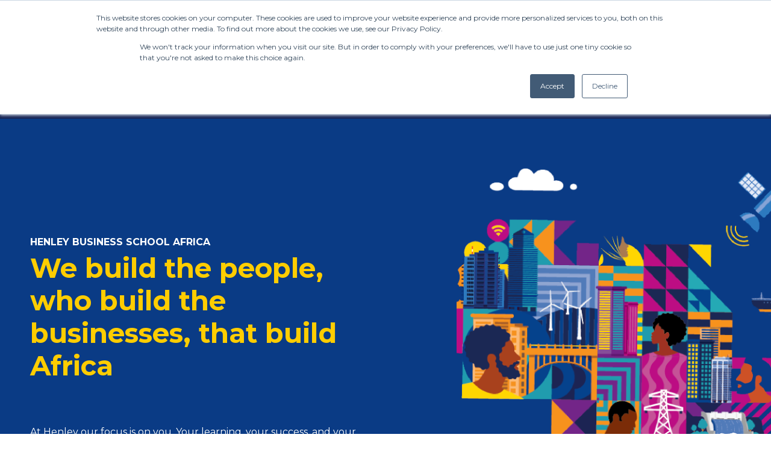

--- FILE ---
content_type: text/html; charset=UTF-8
request_url: https://www.henleysa.ac.za/
body_size: 25682
content:
<!doctype html><html lang="en"><head>
    <meta charset="utf-8">
    <title>Henley Business School Africa-  Business Management &amp; Development</title>
    <link rel="shortcut icon" href="https://www.henleysa.ac.za/hubfs/HBSA_Shield.png">
    <meta name="description" content="Henley Business School is an international, quadruple accredited business school. Together we can build a better Africa">
		<link rel="stylesheet" href="https://cdn.jsdelivr.net/npm/swiper@11/swiper-bundle.min.css">
    
    
    
    
    
    
    <meta name="viewport" content="width=device-width, initial-scale=1">

    
    <meta property="og:description" content="Henley Business School is an international, quadruple accredited business school. Together we can build a better Africa">
    <meta property="og:title" content="Henley Business School Africa-  Business Management &amp; Development">
    <meta name="twitter:description" content="Henley Business School is an international, quadruple accredited business school. Together we can build a better Africa">
    <meta name="twitter:title" content="Henley Business School Africa-  Business Management &amp; Development">

    

    
    <style>
a.cta_button{-moz-box-sizing:content-box !important;-webkit-box-sizing:content-box !important;box-sizing:content-box !important;vertical-align:middle}.hs-breadcrumb-menu{list-style-type:none;margin:0px 0px 0px 0px;padding:0px 0px 0px 0px}.hs-breadcrumb-menu-item{float:left;padding:10px 0px 10px 10px}.hs-breadcrumb-menu-divider:before{content:'›';padding-left:10px}.hs-featured-image-link{border:0}.hs-featured-image{float:right;margin:0 0 20px 20px;max-width:50%}@media (max-width: 568px){.hs-featured-image{float:none;margin:0;width:100%;max-width:100%}}.hs-screen-reader-text{clip:rect(1px, 1px, 1px, 1px);height:1px;overflow:hidden;position:absolute !important;width:1px}
</style>

<link rel="stylesheet" href="https://www.henleysa.ac.za/hubfs/hub_generated/template_assets/1/44109449973/1765187210291/template_main.min.css">
<link rel="stylesheet" href="https://www.henleysa.ac.za/hubfs/hub_generated/template_assets/1/215038483695/1765187203626/template__infocards.min.css">
<link rel="stylesheet" href="">
<link rel="stylesheet" href="https://www.henleysa.ac.za/hubfs/hub_generated/module_assets/1/90956996064/1744224891121/module_sf_henley_header_2023.min.css">

  <style>
    .henley__header__nav__menu,
    .henley__nav__top__section {
      max-width: 1205px;
    }
  </style>

<link rel="stylesheet" href="https://www.henleysa.ac.za/hubfs/hub_generated/module_assets/1/56498885836/1752660343634/module_Home_Page_-_Hero.min.css">
<link rel="stylesheet" href="https://www.henleysa.ac.za/hubfs/hub_generated/module_assets/1/55062303469/1744224780459/module_Image-Left-Column.min.css">

<style>
	.b-info-col {
    width: 65%;
  }
  
  .img-left-col {
    position: relative;
  }
  
  .img-left-col .b-container {
    position: relative;
    z-index: 1;
  }
  
  .img-left-col::after {
    content: '';
    background: #152354;
    position: absolute;
    left: -50vw;
    width: 150vw;
    top: 0;
    height: 100%;
  }

</style>

<link rel="stylesheet" href="https://www.henleysa.ac.za/hubfs/hub_generated/module_assets/1/56498764767/1744224842252/module_Home_Page_-_Logo_Split.min.css">
<link rel="stylesheet" href="https://www.henleysa.ac.za/hubfs/hub_generated/module_assets/1/56491760114/1744224838510/module_Home_Page_-_Text_Image_Split.min.css">

<style>
	.b-info-col {
    width: 60%;
  }
  
  .img-left-col {
    position: relative;
  }
  
  .img-left-col .b-container {
    position: relative;
    z-index: 1;
  }
  
  .img-left-col::after {
    content: '';
    background: #F5F6F9;
    position: absolute;
    left: -50vw;
    width: 150vw;
    top: 0;
    height: 100%;
  }

</style>

<link rel="stylesheet" href="https://www.henleysa.ac.za/hubfs/hub_generated/module_assets/1/56478862555/1744224836311/module_Home_Page_Slider_2022.min.css">

<style>
	.b-info-col {
    width: 60%;
  }
  
  .img-left-col {
    position: relative;
  }
  
  .img-left-col .b-container {
    position: relative;
    z-index: 1;
  }
  
  .img-left-col::after {
    content: '';
    background: #051C2C;
    position: absolute;
    left: -50vw;
    width: 150vw;
    top: 0;
    height: 100%;
  }

</style>

<link rel="stylesheet" href="https://www.henleysa.ac.za/hubfs/hub_generated/module_assets/1/56498493170/1744224840375/module_Home_Page_-_Text_Buttons_Image_Split.min.css">

<style>
	.b-info-col {
    width: 60%;
  }
  
  .img-left-col {
    position: relative;
  }
  
  .img-left-col .b-container {
    position: relative;
    z-index: 1;
  }
  
  .img-left-col::after {
    content: '';
    background: #141B4D;
    position: absolute;
    left: -50vw;
    width: 150vw;
    top: 0;
    height: 100%;
  }

</style>

<link rel="stylesheet" href="https://www.henleysa.ac.za/hubfs/hub_generated/module_assets/1/56288706754/1744224815608/module_Four_Column_Card.min.css">

<style>
	.b-info-col {
    width: 60%;
  }
  
  .img-left-col {
    position: relative;
  }
  
  .img-left-col .b-container {
    position: relative;
    z-index: 1;
  }
  
  .img-left-col::after {
    content: '';
    background: #FFCD00;
    position: absolute;
    left: -50vw;
    width: 150vw;
    top: 0;
    height: 100%;
  }

</style>

<link rel="stylesheet" href="https://www.henleysa.ac.za/hubfs/hub_generated/module_assets/1/61269253109/1744224874540/module_Blog_Four_Column_Card.min.css">
<link rel="stylesheet" href="https://www.henleysa.ac.za/hubfs/hub_generated/module_assets/1/56498885834/1744224844121/module_Home_Page_-_Form.min.css">
<link rel="stylesheet" href="https://www.henleysa.ac.za/hubfs/hub_generated/module_assets/1/90607465177/1744224889244/module_sf_henly_footer_2023.min.css">

    <link rel="stylesheet" href="https://unpkg.com/microtip/microtip.css">

<style>
  @font-face {
    font-family: "Montserrat";
    font-weight: 400;
    font-style: normal;
    font-display: swap;
    src: url("/_hcms/googlefonts/Montserrat/regular.woff2") format("woff2"), url("/_hcms/googlefonts/Montserrat/regular.woff") format("woff");
  }
  @font-face {
    font-family: "Montserrat";
    font-weight: 700;
    font-style: normal;
    font-display: swap;
    src: url("/_hcms/googlefonts/Montserrat/700.woff2") format("woff2"), url("/_hcms/googlefonts/Montserrat/700.woff") format("woff");
  }
  @font-face {
    font-family: "Montserrat";
    font-weight: 700;
    font-style: normal;
    font-display: swap;
    src: url("/_hcms/googlefonts/Montserrat/700.woff2") format("woff2"), url("/_hcms/googlefonts/Montserrat/700.woff") format("woff");
  }
</style>

<!-- Editor Styles -->
<style id="hs_editor_style" type="text/css">
#hs_cos_wrapper_widget_1702451444461  { display: block !important; margin-bottom: -22.4px !important }
#hs_cos_wrapper_widget_1702451444461  { display: block !important; margin-bottom: -22.4px !important }
.dnd_area-row-0-force-full-width-section > .row-fluid {
  max-width: none !important;
}
/* HubSpot Styles (default) */
.dnd_area-row-0-padding {
  padding-top: 0px !important;
  padding-bottom: 0px !important;
  padding-left: 0px !important;
  padding-right: 0px !important;
}
.dnd_area-row-0-background-layers {
  background-image: linear-gradient(rgba(255, 255, 255, 1), rgba(255, 255, 255, 1)) !important;
  background-position: left top !important;
  background-size: auto !important;
  background-repeat: no-repeat !important;
}
.cell_1668592385578-row-1-hidden {
  display: block !important;
}
.cell_1668592385578-row-1-background-layers {
  background-image: url('https://www.henleysa.ac.za/hubfs/background-world-map-1440x960-02.svg') !important;
  background-position: center center !important;
  background-size: cover !important;
  background-repeat: no-repeat !important;
}
.widget_1668758632380-hidden {
  display: block !important;
}
.widget_1668520588470-hidden {
  display: block !important;
}
/* HubSpot Styles (mobile) */
@media (max-width: 767px) {
  .cell_1668592385578-row-1-hidden {
    display: block !important;
  }
  .widget_1668758632380-hidden {
    display: block !important;
  }
}
</style>
    

    
<!--  Added by GoogleAnalytics integration -->
<script>
var _hsp = window._hsp = window._hsp || [];
_hsp.push(['addPrivacyConsentListener', function(consent) { if (consent.allowed || (consent.categories && consent.categories.analytics)) {
  (function(i,s,o,g,r,a,m){i['GoogleAnalyticsObject']=r;i[r]=i[r]||function(){
  (i[r].q=i[r].q||[]).push(arguments)},i[r].l=1*new Date();a=s.createElement(o),
  m=s.getElementsByTagName(o)[0];a.async=1;a.src=g;m.parentNode.insertBefore(a,m)
})(window,document,'script','//www.google-analytics.com/analytics.js','ga');
  ga('create','UA-55392652-1','auto');
  ga('send','pageview');
}}]);
</script>

<!-- /Added by GoogleAnalytics integration -->

<!--  Added by GoogleAnalytics4 integration -->
<script>
var _hsp = window._hsp = window._hsp || [];
window.dataLayer = window.dataLayer || [];
function gtag(){dataLayer.push(arguments);}

var useGoogleConsentModeV2 = true;
var waitForUpdateMillis = 1000;


if (!window._hsGoogleConsentRunOnce) {
  window._hsGoogleConsentRunOnce = true;

  gtag('consent', 'default', {
    'ad_storage': 'denied',
    'analytics_storage': 'denied',
    'ad_user_data': 'denied',
    'ad_personalization': 'denied',
    'wait_for_update': waitForUpdateMillis
  });

  if (useGoogleConsentModeV2) {
    _hsp.push(['useGoogleConsentModeV2'])
  } else {
    _hsp.push(['addPrivacyConsentListener', function(consent){
      var hasAnalyticsConsent = consent && (consent.allowed || (consent.categories && consent.categories.analytics));
      var hasAdsConsent = consent && (consent.allowed || (consent.categories && consent.categories.advertisement));

      gtag('consent', 'update', {
        'ad_storage': hasAdsConsent ? 'granted' : 'denied',
        'analytics_storage': hasAnalyticsConsent ? 'granted' : 'denied',
        'ad_user_data': hasAdsConsent ? 'granted' : 'denied',
        'ad_personalization': hasAdsConsent ? 'granted' : 'denied'
      });
    }]);
  }
}

gtag('js', new Date());
gtag('set', 'developer_id.dZTQ1Zm', true);
gtag('config', 'G-308960389');
</script>
<script async src="https://www.googletagmanager.com/gtag/js?id=G-308960389"></script>

<!-- /Added by GoogleAnalytics4 integration -->

<!--  Added by GoogleTagManager integration -->
<script>
var _hsp = window._hsp = window._hsp || [];
window.dataLayer = window.dataLayer || [];
function gtag(){dataLayer.push(arguments);}

var useGoogleConsentModeV2 = true;
var waitForUpdateMillis = 1000;



var hsLoadGtm = function loadGtm() {
    if(window._hsGtmLoadOnce) {
      return;
    }

    if (useGoogleConsentModeV2) {

      gtag('set','developer_id.dZTQ1Zm',true);

      gtag('consent', 'default', {
      'ad_storage': 'denied',
      'analytics_storage': 'denied',
      'ad_user_data': 'denied',
      'ad_personalization': 'denied',
      'wait_for_update': waitForUpdateMillis
      });

      _hsp.push(['useGoogleConsentModeV2'])
    }

    (function(w,d,s,l,i){w[l]=w[l]||[];w[l].push({'gtm.start':
    new Date().getTime(),event:'gtm.js'});var f=d.getElementsByTagName(s)[0],
    j=d.createElement(s),dl=l!='dataLayer'?'&l='+l:'';j.async=true;j.src=
    'https://www.googletagmanager.com/gtm.js?id='+i+dl;f.parentNode.insertBefore(j,f);
    })(window,document,'script','dataLayer','GTM-P2DVVZH');

    window._hsGtmLoadOnce = true;
};

_hsp.push(['addPrivacyConsentListener', function(consent){
  if(consent.allowed || (consent.categories && consent.categories.analytics)){
    hsLoadGtm();
  }
}]);

</script>

<!-- /Added by GoogleTagManager integration -->

    <link rel="canonical" href="https://www.henleysa.ac.za">

<script type="application/ld+json">
{
"@context": "https://schema.org",
"@type": "EducationalOrganization",
"name": "Henley Business School Africa",
"url": "https://www.henleysa.ac.za/",
"logo":
"https://www.henleysa.ac.za/hs-fs/hubfs/00_Brand%20element%20(Logos)/Henley-logo-1.png?
width=351&height=110&name=Henley-logo-1.png"
}
</script>

<script type="application/ld+json">
{
"@context": "https://schema.org",
"@type": "EducationalOrganization",
"name": "Henley Business School Africa",
"url": "https://www.henleysa.ac.za/",
"logo":
"https://www.henleysa.ac.za/hs-fs/hubfs/00_Brand%20element%20(Logos)/Henley-logo-1.png?
width=351&height=110&name=Henley-logo-1.png"
}
</script>

<script type="application/ld+json">
{
"@context": "https://schema.org",
"@type": "ProfessionalService",
"name": "Henley Business School Africa",
"image":
"https://www.henleysa.ac.za/hs-fs/hubfs/00_Brand%20element%20(Logos)/Henley-logo-1.png?
width=351&height=110&name=Henley-logo-1.png",
"@id": "",
"url": "https://www.henleysa.ac.za/",
"telephone": "(+27) 11 808 0860",
"address": {
"@type": "PostalAddress",
"streetAddress": ", Henley Africa Campus, 1 Witkoppen Rds, Paulshof, Johannesburg",
"addressLocality": "Paulshof",
"postalCode": "2191",
"addressCountry": "ZA"
}
}
</script>

<script type="application/ld+json">
{
"@context": "https://schema.org",
"@type": "ProfessionalService",
"name": "Henley Business School Africa",
"image":
"https://www.henleysa.ac.za/hs-fs/hubfs/00_Brand%20element%20(Logos)/Henley-logo-1.png?
width=351&height=110&name=Henley-logo-1.png",
"@id": "",
"url": "https://www.henleysa.ac.za/",
"telephone": "(+27) 21 206 6330",
"address": {
"@type": "PostalAddress",
"streetAddress": "Cape Town, 35 Brickfield Rd, Woodstock",
"addressLocality": "Cape Town",
"postalCode": "7925",
"addressCountry": "ZA"
}
}
</script>

<script type="text/javascript">
    (function(c,l,a,r,i,t,y){
        c[a]=c[a]||function(){(c[a].q=c[a].q||[]).push(arguments)};
        t=l.createElement(r);t.async=1;t.src="https://www.clarity.ms/tag/"+i;
        y=l.getElementsByTagName(r)[0];y.parentNode.insertBefore(t,y);
    })(window, document, "clarity", "script", "mvbm1mv1kz");
</script>

<!-- Meta Pixel Code -->
<script>
!function(f,b,e,v,n,t,s)
{if(f.fbq)return;n=f.fbq=function(){n.callMethod?
n.callMethod.apply(n,arguments):n.queue.push(arguments)};
if(!f._fbq)f._fbq=n;n.push=n;n.loaded=!0;n.version='2.0';
n.queue=[];t=b.createElement(e);t.async=!0;
t.src=v;s=b.getElementsByTagName(e)[0];
s.parentNode.insertBefore(t,s)}(window, document,'script',
'https://connect.facebook.net/en_US/fbevents.js');
fbq('init', '1321976821508227');
fbq('track', 'PageView');
</script>
<noscript>&lt;img  height="1" width="1" style="display:none" src="https://www.facebook.com/tr?id=1321976821508227&amp;amp;ev=PageView&amp;amp;noscript=1"&gt;</noscript>
<!-- End Meta Pixel Code -->

<style>
/* Center tables for demo */
table {
  margin: 0 auto;
}

/* Default Table Style */
table {
  color: #000;
  background: white;
  border: 1px solid #152354;
  font-size: 12pt;
  border-collapse: collapse;
}
table thead th,
table tfoot th {
  color: #777;
  background: rgba(0,0,0,.1);
}
table caption {
  padding:.5em;
}
table th,
table td {
  padding: .5em;
  border: 1px solid #152354;
}
/* Zebra Table Style */
[data-table-theme*=zebra] tbody tr:nth-of-type(odd) {
  background: rgba(0,0,0,.05);
}
[data-table-theme*=zebra][data-table-theme*=dark] tbody tr:nth-of-type(odd) {
  background: rgba(255,255,255,.05);
}
/* Dark Style */
[data-table-theme*=dark] {
  color: #ddd;
  background: #333;
  font-size: 12pt;
  border-collapse: collapse;
}
[data-table-theme*=dark] thead th,
[data-table-theme*=dark] tfoot th {
  color: #aaa;
  background: rgba(0255,255,255,.15);
}
[data-table-theme*=dark] caption {
  padding:.5em;
}
[data-table-theme*=dark] th,
[data-table-theme*=dark] td {
  padding: .5em;
  border: 1px solid #152354;
}
</style>
<meta property="og:url" content="https://www.henleysa.ac.za">
<meta name="twitter:card" content="summary">
<meta http-equiv="content-language" content="en">






    <link rel="stylesheet" href="https://www.henleysa.ac.za/hubfs/hub_generated/template_assets/1/116989701073/1765187211681/template_aos.min.css">
        
    
    
  <meta name="generator" content="HubSpot"></head>
  <body>
<!--  Added by GoogleTagManager integration -->
<noscript><iframe src="https://www.googletagmanager.com/ns.html?id=GTM-P2DVVZH" height="0" width="0" style="display:none;visibility:hidden"></iframe></noscript>

<!-- /Added by GoogleTagManager integration -->

    
    
    
    
    <div class="body-wrapper   hs-content-id-56427414255 hs-site-page page ">

        
			        
            <div id="hs_cos_wrapper_module_17163699062195" class="hs_cos_wrapper hs_cos_wrapper_widget hs_cos_wrapper_type_module" style="" data-hs-cos-general-type="widget" data-hs-cos-type="module">



<div id="henley__nav__main">
  <div class="henley__nav__top__section">
    <header class="henley__header__holder">
      <nav class="henley__header__main__container">
        <a class="henley__header__logo" href="https://www.henleysa.ac.za/?hsLang=en">
          
          
          
          
          
          
          <img src="https://www.henleysa.ac.za/hs-fs/hubfs/Henley_Business_School_Africa_-_Black-1.png?width=2000&amp;name=Henley_Business_School_Africa_-_Black-1.png" alt="Henley_Business_School_Africa_-_Black-1" loading="lazy" width="2000" style="max-width: 100%; height: auto;" srcset="https://www.henleysa.ac.za/hs-fs/hubfs/Henley_Business_School_Africa_-_Black-1.png?width=1000&amp;name=Henley_Business_School_Africa_-_Black-1.png 1000w, https://www.henleysa.ac.za/hs-fs/hubfs/Henley_Business_School_Africa_-_Black-1.png?width=2000&amp;name=Henley_Business_School_Africa_-_Black-1.png 2000w, https://www.henleysa.ac.za/hs-fs/hubfs/Henley_Business_School_Africa_-_Black-1.png?width=3000&amp;name=Henley_Business_School_Africa_-_Black-1.png 3000w, https://www.henleysa.ac.za/hs-fs/hubfs/Henley_Business_School_Africa_-_Black-1.png?width=4000&amp;name=Henley_Business_School_Africa_-_Black-1.png 4000w, https://www.henleysa.ac.za/hs-fs/hubfs/Henley_Business_School_Africa_-_Black-1.png?width=5000&amp;name=Henley_Business_School_Africa_-_Black-1.png 5000w, https://www.henleysa.ac.za/hs-fs/hubfs/Henley_Business_School_Africa_-_Black-1.png?width=6000&amp;name=Henley_Business_School_Africa_-_Black-1.png 6000w" sizes="(max-width: 2000px) 100vw, 2000px">
          
        </a>
        <div class="henley__header__nav__menu__mobile hamburger__menu">
          <input id="henley__header__menu__toggle" type="checkbox">
          <label class="henley__header__menu__btn" for="henley__header__menu__toggle">
            <span></span>
          </label>
          <ul class="menu__box">
            
          </ul>
          <div class="henley__header__menubox__end"></div>
        </div>
      </nav>
    </header>
    <div class="henley__header__top">
      <div class="content__size__max henley__nav__center__item">
        <div class="henley__header__sm henley__header__extra">
          <div class="henley__header__morelinks">
            
            
            <div class="henley__header__morelinks__group">
                <i class="morelinks-icons">
              <span id="hs_cos_wrapper_module_17163699062195_" class="hs_cos_wrapper hs_cos_wrapper_widget hs_cos_wrapper_type_icon" style="" data-hs-cos-general-type="widget" data-hs-cos-type="icon"><svg version="1.0" xmlns="http://www.w3.org/2000/svg" viewbox="0 0 512 512" aria-hidden="true"><g id="Alternate Phone1_layer"><path d="M497.39 361.8l-112-48a24 24 0 0 0-28 6.9l-49.6 60.6A370.66 370.66 0 0 1 130.6 204.11l60.6-49.6a23.94 23.94 0 0 0 6.9-28l-48-112A24.16 24.16 0 0 0 122.6.61l-104 24A24 24 0 0 0 0 48c0 256.5 207.9 464 464 464a24 24 0 0 0 23.4-18.6l24-104a24.29 24.29 0 0 0-14.01-27.6z" /></g></svg></span>
               </i>
            <a href="tel:0118080860" class="henley__nav__extra-link-content henley__header__hover-effect">(+27) 11 808 0860</a>
            </div>
          
            
            <div class="henley__header__morelinks__group">
                <i class="morelinks-icons">
              <span id="hs_cos_wrapper_module_17163699062195_" class="hs_cos_wrapper hs_cos_wrapper_widget hs_cos_wrapper_type_icon" style="" data-hs-cos-general-type="widget" data-hs-cos-type="icon"><svg version="1.0" xmlns="http://www.w3.org/2000/svg" viewbox="0 0 512 512" aria-hidden="true"><g id="At2_layer"><path d="M256 8C118.941 8 8 118.919 8 256c0 137.059 110.919 248 248 248 48.154 0 95.342-14.14 135.408-40.223 12.005-7.815 14.625-24.288 5.552-35.372l-10.177-12.433c-7.671-9.371-21.179-11.667-31.373-5.129C325.92 429.757 291.314 440 256 440c-101.458 0-184-82.542-184-184S154.542 72 256 72c100.139 0 184 57.619 184 160 0 38.786-21.093 79.742-58.17 83.693-17.349-.454-16.91-12.857-13.476-30.024l23.433-121.11C394.653 149.75 383.308 136 368.225 136h-44.981a13.518 13.518 0 0 0-13.432 11.993l-.01.092c-14.697-17.901-40.448-21.775-59.971-21.775-74.58 0-137.831 62.234-137.831 151.46 0 65.303 36.785 105.87 96 105.87 26.984 0 57.369-15.637 74.991-38.333 9.522 34.104 40.613 34.103 70.71 34.103C462.609 379.41 504 307.798 504 232 504 95.653 394.023 8 256 8zm-21.68 304.43c-22.249 0-36.07-15.623-36.07-40.771 0-44.993 30.779-72.729 58.63-72.729 22.292 0 35.601 15.241 35.601 40.77 0 45.061-33.875 72.73-58.161 72.73z" /></g></svg></span>
               </i>
            <a href="tel:0118080860" class="henley__nav__extra-link-content henley__header__hover-effect">(+27) 11 808 0860</a>
            </div>
          
            
                        
            
            
            <div class="henley__header__morelinks__group">
                <i class="morelinks-icons">
              <span id="hs_cos_wrapper_module_17163699062195_" class="hs_cos_wrapper hs_cos_wrapper_widget hs_cos_wrapper_type_icon" style="" data-hs-cos-general-type="widget" data-hs-cos-type="icon"><svg version="1.0" xmlns="http://www.w3.org/2000/svg" viewbox="0 0 512 512" aria-hidden="true"><g id="Alternate Phone1_layer"><path d="M497.39 361.8l-112-48a24 24 0 0 0-28 6.9l-49.6 60.6A370.66 370.66 0 0 1 130.6 204.11l60.6-49.6a23.94 23.94 0 0 0 6.9-28l-48-112A24.16 24.16 0 0 0 122.6.61l-104 24A24 24 0 0 0 0 48c0 256.5 207.9 464 464 464a24 24 0 0 0 23.4-18.6l24-104a24.29 24.29 0 0 0-14.01-27.6z" /></g></svg></span>
               </i>
            <a href="mailto:info@henleysa.ac.za" class="henley__nav__extra-link-content henley__header__hover-effect">info@henleysa.ac.za</a>
            </div>
          
            
            <div class="henley__header__morelinks__group">
                <i class="morelinks-icons">
              <span id="hs_cos_wrapper_module_17163699062195_" class="hs_cos_wrapper hs_cos_wrapper_widget hs_cos_wrapper_type_icon" style="" data-hs-cos-general-type="widget" data-hs-cos-type="icon"><svg version="1.0" xmlns="http://www.w3.org/2000/svg" viewbox="0 0 512 512" aria-hidden="true"><g id="At2_layer"><path d="M256 8C118.941 8 8 118.919 8 256c0 137.059 110.919 248 248 248 48.154 0 95.342-14.14 135.408-40.223 12.005-7.815 14.625-24.288 5.552-35.372l-10.177-12.433c-7.671-9.371-21.179-11.667-31.373-5.129C325.92 429.757 291.314 440 256 440c-101.458 0-184-82.542-184-184S154.542 72 256 72c100.139 0 184 57.619 184 160 0 38.786-21.093 79.742-58.17 83.693-17.349-.454-16.91-12.857-13.476-30.024l23.433-121.11C394.653 149.75 383.308 136 368.225 136h-44.981a13.518 13.518 0 0 0-13.432 11.993l-.01.092c-14.697-17.901-40.448-21.775-59.971-21.775-74.58 0-137.831 62.234-137.831 151.46 0 65.303 36.785 105.87 96 105.87 26.984 0 57.369-15.637 74.991-38.333 9.522 34.104 40.613 34.103 70.71 34.103C462.609 379.41 504 307.798 504 232 504 95.653 394.023 8 256 8zm-21.68 304.43c-22.249 0-36.07-15.623-36.07-40.771 0-44.993 30.779-72.729 58.63-72.729 22.292 0 35.601 15.241 35.601 40.77 0 45.061-33.875 72.73-58.161 72.73z" /></g></svg></span>
               </i>
            <a href="mailto:info@henleysa.ac.za" class="henley__nav__extra-link-content henley__header__hover-effect">info@henleysa.ac.za</a>
            </div>
          
            
                        
            
          </div>
        </div>
      </div>
    </div>
    <div class="cta-btns">
        
          <a href="https://content.henleysa.ac.za/enquiry?hsLang=en" class="btn-wrapper btn__wrapper__enquire_now sf__btn__wrapper__gold">
              <div class="cta-icon">
                <span id="hs_cos_wrapper_module_17163699062195_" class="hs_cos_wrapper hs_cos_wrapper_widget hs_cos_wrapper_type_icon" style="" data-hs-cos-general-type="widget" data-hs-cos-type="icon"><svg version="1.0" xmlns="http://www.w3.org/2000/svg" viewbox="0 0 512 512" aria-hidden="true"><g id="Envelope1_layer"><path d="M502.3 190.8c3.9-3.1 9.7-.2 9.7 4.7V400c0 26.5-21.5 48-48 48H48c-26.5 0-48-21.5-48-48V195.6c0-5 5.7-7.8 9.7-4.7 22.4 17.4 52.1 39.5 154.1 113.6 21.1 15.4 56.7 47.8 92.2 47.6 35.7.3 72-32.8 92.3-47.6 102-74.1 131.6-96.3 154-113.7zM256 320c23.2.4 56.6-29.2 73.4-41.4 132.7-96.3 142.8-104.7 173.4-128.7 5.8-4.5 9.2-11.5 9.2-18.9v-19c0-26.5-21.5-48-48-48H48C21.5 64 0 85.5 0 112v19c0 7.4 3.4 14.3 9.2 18.9 30.6 23.9 40.7 32.4 173.4 128.7 16.8 12.2 50.2 41.8 73.4 41.4z" /></g></svg></span>
              </div>
              <div class="cta-text">
                <div class="cta-text-field"><div id="hs_cos_wrapper_module_17163699062195_" class="hs_cos_wrapper hs_cos_wrapper_widget hs_cos_wrapper_type_inline_text" style="" data-hs-cos-general-type="widget" data-hs-cos-type="inline_text" data-hs-cos-field="cta_text">Enquire Now</div></div>
              </div>
          </a>
        
          <a href="https://www.henleysa.ac.za/management-programmes?hsLang=en" class="btn-wrapper btn__wrapper__apply_here sf__btn__wrapper__gold">
              <div class="cta-icon">
                <span id="hs_cos_wrapper_module_17163699062195_" class="hs_cos_wrapper hs_cos_wrapper_widget hs_cos_wrapper_type_icon" style="" data-hs-cos-general-type="widget" data-hs-cos-type="icon"><svg version="1.0" xmlns="http://www.w3.org/2000/svg" viewbox="0 0 576 512" aria-hidden="true"><g id="Edit2_layer"><path d="M402.6 83.2l90.2 90.2c3.8 3.8 3.8 10 0 13.8L274.4 405.6l-92.8 10.3c-12.4 1.4-22.9-9.1-21.5-21.5l10.3-92.8L388.8 83.2c3.8-3.8 10-3.8 13.8 0zm162-22.9l-48.8-48.8c-15.2-15.2-39.9-15.2-55.2 0l-35.4 35.4c-3.8 3.8-3.8 10 0 13.8l90.2 90.2c3.8 3.8 10 3.8 13.8 0l35.4-35.4c15.2-15.3 15.2-40 0-55.2zM384 346.2V448H64V128h229.8c3.2 0 6.2-1.3 8.5-3.5l40-40c7.6-7.6 2.2-20.5-8.5-20.5H48C21.5 64 0 85.5 0 112v352c0 26.5 21.5 48 48 48h352c26.5 0 48-21.5 48-48V306.2c0-10.7-12.9-16-20.5-8.5l-40 40c-2.2 2.3-3.5 5.3-3.5 8.5z" /></g></svg></span>
              </div>
              <div class="cta-text">
                <div class="cta-text-field"><div id="hs_cos_wrapper_module_17163699062195_" class="hs_cos_wrapper hs_cos_wrapper_widget hs_cos_wrapper_type_inline_text" style="" data-hs-cos-general-type="widget" data-hs-cos-type="inline_text" data-hs-cos-field="cta_text">Apply Here</div></div>
              </div>
          </a>
        
          <a href="https://www.henleysa.ac.za/contact-us?hsLang=en" class="btn-wrapper btn__wrapper__contact_us sf__btn__wrapper__gold">
              <div class="cta-icon">
                <span id="hs_cos_wrapper_module_17163699062195_" class="hs_cos_wrapper hs_cos_wrapper_widget hs_cos_wrapper_type_icon" style="" data-hs-cos-general-type="widget" data-hs-cos-type="icon"><svg version="1.0" xmlns="http://www.w3.org/2000/svg" viewbox="0 0 320 512" aria-hidden="true"><g id="Alternate Mobile3_layer"><path d="M272 0H48C21.5 0 0 21.5 0 48v416c0 26.5 21.5 48 48 48h224c26.5 0 48-21.5 48-48V48c0-26.5-21.5-48-48-48zM160 480c-17.7 0-32-14.3-32-32s14.3-32 32-32 32 14.3 32 32-14.3 32-32 32zm112-108c0 6.6-5.4 12-12 12H60c-6.6 0-12-5.4-12-12V60c0-6.6 5.4-12 12-12h200c6.6 0 12 5.4 12 12v312z" /></g></svg></span>
              </div>
              <div class="cta-text">
                <div class="cta-text-field"><div id="hs_cos_wrapper_module_17163699062195_" class="hs_cos_wrapper hs_cos_wrapper_widget hs_cos_wrapper_type_inline_text" style="" data-hs-cos-general-type="widget" data-hs-cos-type="inline_text" data-hs-cos-field="cta_text">Contact Us</div></div>
              </div>
          </a>
        
          <div class="btn-wrapper btn__wrapper__student_portal">
              <div class="cta-icon">
                <span id="hs_cos_wrapper_module_17163699062195_" class="hs_cos_wrapper hs_cos_wrapper_widget hs_cos_wrapper_type_icon" style="" data-hs-cos-general-type="widget" data-hs-cos-type="icon"><svg version="1.0" xmlns="http://www.w3.org/2000/svg" viewbox="0 0 448 512" aria-hidden="true"><g id="chevron-down1_layer"><path d="M207.029 381.476L12.686 187.132c-9.373-9.373-9.373-24.569 0-33.941l22.667-22.667c9.357-9.357 24.522-9.375 33.901-.04L224 284.505l154.745-154.021c9.379-9.335 24.544-9.317 33.901.04l22.667 22.667c9.373 9.373 9.373 24.569 0 33.941L240.971 381.476c-9.373 9.372-24.569 9.372-33.942 0z" /></g></svg></span>
              </div>
              <div class="cta-text">
                <div class="cta-text-field">Student Portal</div>
              </div>
               <div class="sf__henley__nav__student__dropdown">
                  
                 <div class="sf__henley__nav__student__dropdown__content__text__wrapper">
                   
                    <div class="sf__cta__login__dropdown__content__text__box__no__link">
                      Our secure learning portal for students
                    </div>
                   
                 </div>
                   
                 <div class="sf__henley__nav__student__dropdown__content__text__wrapper">
                   
                      <a class="sf__cta__login__dropdown__content__text" href="https://pelopele.com/Login.asp">
                        <div class="sf__cta__login__dropdown__content__text__box">
                          <div id="hs_cos_wrapper_module_17163699062195_" class="hs_cos_wrapper hs_cos_wrapper_widget hs_cos_wrapper_type_inline_text" style="" data-hs-cos-general-type="widget" data-hs-cos-type="inline_text" data-hs-cos-field="cta_dropdown_text">Pelopele</div>
                        </div>
                        <p class="sf__cta__login__dropdown__content__text__description">
                          A dedicated online portal for current Henley students.
                        </p>
                      </a>
                   
                 </div>
                   
                 <div class="sf__henley__nav__student__dropdown__content__text__wrapper">
                   
                      <a class="sf__cta__login__dropdown__content__text" href="https://www.henley.ac.uk/student-login">
                        <div class="sf__cta__login__dropdown__content__text__box">
                          <div id="hs_cos_wrapper_module_17163699062195_" class="hs_cos_wrapper hs_cos_wrapper_widget hs_cos_wrapper_type_inline_text" style="" data-hs-cos-general-type="widget" data-hs-cos-type="inline_text" data-hs-cos-field="cta_dropdown_text">Canvas</div>
                        </div>
                        <p class="sf__cta__login__dropdown__content__text__description">
                          Login links for current Henley MBA students
                        </p>
                      </a>
                   
                 </div>
                   
               </div>
          </div>
    </div>
  </div>
  <div class="henley__header__nav__menu-outer">
    <div class="henley__header__nav__menu">
        
        
         <div class="henley__header__nav__menu__dropdown">
            <a class="dropdown__anchor" href="https://www.henleysa.ac.za/management-programmes?hsLang=en">
              <span class="dropdown-title">
                <span>
                  Programmes
                </span>
              <span><svg xmlns="http://www.w3.org/2000/svg" height="16" width="16" viewbox="0 0 512 512"><!--!Font Awesome Free 6.5.1 by @fontawesome - https://fontawesome.com License - https://fontawesome.com/license/free Copyright 2024 Fonticons, Inc.--><path d="M233.4 406.6c12.5 12.5 32.8 12.5 45.3 0l192-192c12.5-12.5 12.5-32.8 0-45.3s-32.8-12.5-45.3 0L256 338.7 86.6 169.4c-12.5-12.5-32.8-12.5-45.3 0s-12.5 32.8 0 45.3l192 192z" /></svg></span>
              </span>
            </a>
            <div class="henley__header__nav__menu__dropdown__content">
                
                     <div class="henley__header__nav__menu__dropdown__content__programme__column">
                        
                          <a class="henley__header__nav__menu__dropdown__content__programme__column__programme__title__link" href="https://www.henleysa.ac.za/management-programmes?hsLang=en#undergraduate">
                          <div class="henley__header__nav__menu__dropdown__content__programme__column__programme__title"> Post-Experience Undergraduate Programmes </div>
                          </a>
                       
                   
                      <div class="henley__header__nav__menu__dropdown__content__programme__column__sub__menu">
                        <a class="henley__header__nav__menu__dropdown__content__programme__column__sub__menu__child__element__link" href="https://www.henleysa.ac.za/higher-certificate-in-management-programme/?hsLang=en">
                          <div class="henley__header__nav__menu__dropdown__content__programme__column__sub__menu__child__element__link__child__title">Higher Certificate in Management Practice (HCMP)</div>
                          <div class="henley__header__nav__menu__dropdown__content__programme__column__sub__menu__child__element__link__sub__header">NQF 5 | SAQA ID: 102107</div>
                          <div class="henley__header__nav__menu__dropdown__content__programme__column__sub__menu__child__element__link__description">
                            Learn to manage yourself skilfully in preparation for managing others, and really understand how business works.
                          </div>
                        </a>
                      </div>
                    
                      <div class="henley__header__nav__menu__dropdown__content__programme__column__sub__menu">
                        <a class="henley__header__nav__menu__dropdown__content__programme__column__sub__menu__child__element__link" href="https://www.henleysa.ac.za/advanced-certificate-in-management-programme/?hsLang=en">
                          <div class="henley__header__nav__menu__dropdown__content__programme__column__sub__menu__child__element__link__child__title">Advanced Certificate in Management Practice (ACMP)</div>
                          <div class="henley__header__nav__menu__dropdown__content__programme__column__sub__menu__child__element__link__sub__header">NQF 6 | SAQA ID: 98868</div>
                          <div class="henley__header__nav__menu__dropdown__content__programme__column__sub__menu__child__element__link__description">
                            Gain the tools to unleash your managerial potential, managing with skill and high standards with unwavering confidence.
                          </div>
                        </a>
                      </div>
                    
                      <div class="henley__header__nav__menu__dropdown__content__programme__column__sub__menu">
                        <a class="henley__header__nav__menu__dropdown__content__programme__column__sub__menu__child__element__link" href="https://www.henleysa.ac.za/advanced-diploma-in-management-programme/?hsLang=en">
                          <div class="henley__header__nav__menu__dropdown__content__programme__column__sub__menu__child__element__link__child__title">Advanced Diploma in Management Practice (ADMP)</div>
                          <div class="henley__header__nav__menu__dropdown__content__programme__column__sub__menu__child__element__link__sub__header">NQF 7 | SAQA ID: 117034</div>
                          <div class="henley__header__nav__menu__dropdown__content__programme__column__sub__menu__child__element__link__description">
                            Ignite your career with our practical qualification, designed for strategic management excellence.
                          </div>
                        </a>
                      </div>
                    
                    </div>
                
                     <div class="henley__header__nav__menu__dropdown__content__programme__column">
                        
                          <a class="henley__header__nav__menu__dropdown__content__programme__column__programme__title__link" href="https://www.henleysa.ac.za/management-programmes?hsLang=en#post-graduate">
                          <div class="henley__header__nav__menu__dropdown__content__programme__column__programme__title"> Postgraduate<br> Programmes </div>
                          </a>
                       
                   
                      <div class="henley__header__nav__menu__dropdown__content__programme__column__sub__menu">
                        <a class="henley__header__nav__menu__dropdown__content__programme__column__sub__menu__child__element__link" href="https://www.henleysa.ac.za/postgraduate-diploma-in-management-programme/?hsLang=en">
                          <div class="henley__header__nav__menu__dropdown__content__programme__column__sub__menu__child__element__link__child__title">Postgraduate Diploma in Management Practice (PGDip)</div>
                          <div class="henley__header__nav__menu__dropdown__content__programme__column__sub__menu__child__element__link__sub__header">NQF 8 | SAQA ID: 97814</div>
                          <div class="henley__header__nav__menu__dropdown__content__programme__column__sub__menu__child__element__link__description">
                            Be recognised as that person whom everyone can rely on to be proactive, organised, effective – and a leader.
                          </div>
                        </a>
                      </div>
                    
                      <div class="henley__header__nav__menu__dropdown__content__programme__column__sub__menu">
                        <a class="henley__header__nav__menu__dropdown__content__programme__column__sub__menu__child__element__link" href="https://www.henleysa.ac.za/henley-business-school-africa-mba-degree?hsLang=en">
                          <div class="henley__header__nav__menu__dropdown__content__programme__column__sub__menu__child__element__link__child__title">Master of Business Administration (MBA)</div>
                          <div class="henley__header__nav__menu__dropdown__content__programme__column__sub__menu__child__element__link__sub__header">NQF 9 | SAQA ID: 97363</div>
                          <div class="henley__header__nav__menu__dropdown__content__programme__column__sub__menu__child__element__link__description">
                            Aim high with an MBA from a global, quadruple-accredited business school, with campuses in the EU, the UK, Asia, and Africa.
                          </div>
                        </a>
                      </div>
                    
                      <div class="henley__header__nav__menu__dropdown__content__programme__column__sub__menu">
                        <a class="henley__header__nav__menu__dropdown__content__programme__column__sub__menu__child__element__link" href="https://www.henleysa.ac.za/doctor-of-business-administration-dba?hsLang=en">
                          <div class="henley__header__nav__menu__dropdown__content__programme__column__sub__menu__child__element__link__child__title">Doctor of Business Administration (DBA)</div>
                          <div class="henley__header__nav__menu__dropdown__content__programme__column__sub__menu__child__element__link__sub__header">NQF 10 | SAQA ID: 122451</div>
                          <div class="henley__header__nav__menu__dropdown__content__programme__column__sub__menu__child__element__link__description">
                            Shape organisational thinking in the rapidly evolving world of modern business.
                          </div>
                        </a>
                      </div>
                    
                    </div>
                
                     <div class="henley__header__nav__menu__dropdown__content__programme__column">
                       
                          <div class="henley__header__nav__menu__dropdown__content__programme__column__programme__title__no__link"> Undergraduate<br> Programmes </div>
                        
                   
                      <div class="henley__header__nav__menu__dropdown__content__programme__column__sub__menu">
                        <a class="henley__header__nav__menu__dropdown__content__programme__column__sub__menu__child__element__link" href="https://www.henleysa.ac.za/work-readiness-programme?hsLang=en">
                          <div class="henley__header__nav__menu__dropdown__content__programme__column__sub__menu__child__element__link__child__title">Work Readiness Programme</div>
                          <div class="henley__header__nav__menu__dropdown__content__programme__column__sub__menu__child__element__link__sub__header"></div>
                          <div class="henley__header__nav__menu__dropdown__content__programme__column__sub__menu__child__element__link__description">
                            Stand out in the job market with this NQF Level-5 accredited programme that employers will recognise and value.
                          </div>
                        </a>
                      </div>
                    
                    </div>
                
                     <div class="henley__header__nav__menu__dropdown__content__programme__column">
                       
                          <div class="henley__header__nav__menu__dropdown__content__programme__column__programme__title__no__link"> Executive<br>Programmes </div>
                        
                   
                      <div class="henley__header__nav__menu__dropdown__content__programme__column__sub__menu">
                        <a class="henley__header__nav__menu__dropdown__content__programme__column__sub__menu__child__element__link" href="https://www.henleysa.ac.za/course-henley-executive-development-programme?hsLang=en">
                          <div class="henley__header__nav__menu__dropdown__content__programme__column__sub__menu__child__element__link__child__title">Executive Development Programme (EDP)</div>
                          <div class="henley__header__nav__menu__dropdown__content__programme__column__sub__menu__child__element__link__sub__header"></div>
                          <div class="henley__header__nav__menu__dropdown__content__programme__column__sub__menu__child__element__link__description">
                            Advance your career with a practical and flexible Executive Development Programme that equips you with the skills and confidence to step into senior roles.
                          </div>
                        </a>
                      </div>
                    
                    </div>
                
            </div>
           </div>
        
        
        
         <div class="henley__header__nav__menu__dropdown">
            <a class="dropdown__anchor" href="https://www.henleysa.ac.za/short-courses?hsLang=en">
              <span class="dropdown-title">
                <span>
                  Short Courses
                </span>
              <span><svg xmlns="http://www.w3.org/2000/svg" height="16" width="16" viewbox="0 0 512 512"><!--!Font Awesome Free 6.5.1 by @fontawesome - https://fontawesome.com License - https://fontawesome.com/license/free Copyright 2024 Fonticons, Inc.--><path d="M233.4 406.6c12.5 12.5 32.8 12.5 45.3 0l192-192c12.5-12.5 12.5-32.8 0-45.3s-32.8-12.5-45.3 0L256 338.7 86.6 169.4c-12.5-12.5-32.8-12.5-45.3 0s-12.5 32.8 0 45.3l192 192z" /></svg></span>
              </span>
            </a>
            <div class="henley__header__nav__menu__dropdown__content">
                
                     <div class="henley__header__nav__menu__dropdown__content__programme__column">
                        
                          <a class="henley__header__nav__menu__dropdown__content__programme__column__programme__title__link" href="https://www.henleysa.ac.za/short-courses?hsLang=en">
                          <div class="henley__header__nav__menu__dropdown__content__programme__column__programme__title"> Short Courses </div>
                          </a>
                       
                   
                      <div class="henley__header__nav__menu__dropdown__content__programme__column__sub__menu">
                        <a class="henley__header__nav__menu__dropdown__content__programme__column__sub__menu__child__element__link" href="https://www.henleysa.ac.za/short-courses/high-impact-communication-and-presentation?hsLang=en">
                          <div class="henley__header__nav__menu__dropdown__content__programme__column__sub__menu__child__element__link__child__title">High Impact Communication and Presentation</div>
                          <div class="henley__header__nav__menu__dropdown__content__programme__column__sub__menu__child__element__link__sub__header">Duration: 2 Days</div>
                          <div class="henley__header__nav__menu__dropdown__content__programme__column__sub__menu__child__element__link__description">
                            
                          </div>
                        </a>
                      </div>
                    
                      <div class="henley__header__nav__menu__dropdown__content__programme__column__sub__menu">
                        <a class="henley__header__nav__menu__dropdown__content__programme__column__sub__menu__child__element__link" href="https://www.henleysa.ac.za/short-courses/finance-for-non-financial-managers?hsLang=en">
                          <div class="henley__header__nav__menu__dropdown__content__programme__column__sub__menu__child__element__link__child__title">Finance for Non-Financial Managers</div>
                          <div class="henley__header__nav__menu__dropdown__content__programme__column__sub__menu__child__element__link__sub__header">Duration: 3 Days</div>
                          <div class="henley__header__nav__menu__dropdown__content__programme__column__sub__menu__child__element__link__description">
                            
                          </div>
                        </a>
                      </div>
                    
                      <div class="henley__header__nav__menu__dropdown__content__programme__column__sub__menu">
                        <a class="henley__header__nav__menu__dropdown__content__programme__column__sub__menu__child__element__link" href="https://www.henleysa.ac.za/short-courses/personal-mastery?hsLang=en">
                          <div class="henley__header__nav__menu__dropdown__content__programme__column__sub__menu__child__element__link__child__title">Personal Mastery: Unlocking Your Leadership Potential</div>
                          <div class="henley__header__nav__menu__dropdown__content__programme__column__sub__menu__child__element__link__sub__header">Duration: 3 Days</div>
                          <div class="henley__header__nav__menu__dropdown__content__programme__column__sub__menu__child__element__link__description">
                            
                          </div>
                        </a>
                      </div>
                    
                      <div class="henley__header__nav__menu__dropdown__content__programme__column__sub__menu">
                        <a class="henley__header__nav__menu__dropdown__content__programme__column__sub__menu__child__element__link" href="https://www.henleysa.ac.za/short-courses/unleashing-innovation-and-problem-solving-with-design-thinking?hsLang=en">
                          <div class="henley__header__nav__menu__dropdown__content__programme__column__sub__menu__child__element__link__child__title">Unleashing Innovation and Problem-Solving with Design Thinking</div>
                          <div class="henley__header__nav__menu__dropdown__content__programme__column__sub__menu__child__element__link__sub__header">Duration: 3 Days</div>
                          <div class="henley__header__nav__menu__dropdown__content__programme__column__sub__menu__child__element__link__description">
                            
                          </div>
                        </a>
                      </div>
                    
                    </div>
                
                     <div class="henley__header__nav__menu__dropdown__content__programme__column">
                       
                          <div class="henley__header__nav__menu__dropdown__content__programme__column__programme__title__no__link">  </div>
                        
                   
                      <div class="henley__header__nav__menu__dropdown__content__programme__column__sub__menu">
                        <a class="henley__header__nav__menu__dropdown__content__programme__column__sub__menu__child__element__link" href="https://www.henleysa.ac.za/short-courses/driving-high-performance-sales-teams?hsLang=en">
                          <div class="henley__header__nav__menu__dropdown__content__programme__column__sub__menu__child__element__link__child__title">Driving High-Performing Sales Teams</div>
                          <div class="henley__header__nav__menu__dropdown__content__programme__column__sub__menu__child__element__link__sub__header">Duration: 4 Days</div>
                          <div class="henley__header__nav__menu__dropdown__content__programme__column__sub__menu__child__element__link__description">
                            
                          </div>
                        </a>
                      </div>
                    
                      <div class="henley__header__nav__menu__dropdown__content__programme__column__sub__menu">
                        <a class="henley__header__nav__menu__dropdown__content__programme__column__sub__menu__child__element__link" href="https://www.henleysa.ac.za/henley-business-school-women-in-leadership?hsLang=en">
                          <div class="henley__header__nav__menu__dropdown__content__programme__column__sub__menu__child__element__link__child__title">Women in Leadership</div>
                          <div class="henley__header__nav__menu__dropdown__content__programme__column__sub__menu__child__element__link__sub__header">Duration: 4 Days</div>
                          <div class="henley__header__nav__menu__dropdown__content__programme__column__sub__menu__child__element__link__description">
                            
                          </div>
                        </a>
                      </div>
                    
                      <div class="henley__header__nav__menu__dropdown__content__programme__column__sub__menu">
                        <a class="henley__header__nav__menu__dropdown__content__programme__column__sub__menu__child__element__link" href="https://www.henleysa.ac.za/henley-business-school-lead-with-coaching?hsLang=en">
                          <div class="henley__header__nav__menu__dropdown__content__programme__column__sub__menu__child__element__link__child__title">Lead with Coaching</div>
                          <div class="henley__header__nav__menu__dropdown__content__programme__column__sub__menu__child__element__link__sub__header">Duration: 3 Days</div>
                          <div class="henley__header__nav__menu__dropdown__content__programme__column__sub__menu__child__element__link__description">
                            
                          </div>
                        </a>
                      </div>
                    
                      <div class="henley__header__nav__menu__dropdown__content__programme__column__sub__menu">
                        <a class="henley__header__nav__menu__dropdown__content__programme__column__sub__menu__child__element__link" href="https://www.henleysa.ac.za/short-courses/leading-digital-transformation-with-ai-and-data?hsLang=en">
                          <div class="henley__header__nav__menu__dropdown__content__programme__column__sub__menu__child__element__link__child__title">Leading Digital Transformation with AI and Data</div>
                          <div class="henley__header__nav__menu__dropdown__content__programme__column__sub__menu__child__element__link__sub__header">Duration: 3 Days</div>
                          <div class="henley__header__nav__menu__dropdown__content__programme__column__sub__menu__child__element__link__description">
                            
                          </div>
                        </a>
                      </div>
                    
                      <div class="henley__header__nav__menu__dropdown__content__programme__column__sub__menu">
                        <a class="henley__header__nav__menu__dropdown__content__programme__column__sub__menu__child__element__link" href="https://www.henleysa.ac.za/hbs-strategies-for-advanced-ai-leadership-in-africa?hsLang=en">
                          <div class="henley__header__nav__menu__dropdown__content__programme__column__sub__menu__child__element__link__child__title">Strategies for Advanced AI Leadership in Africa</div>
                          <div class="henley__header__nav__menu__dropdown__content__programme__column__sub__menu__child__element__link__sub__header">Duration: 3 Days</div>
                          <div class="henley__header__nav__menu__dropdown__content__programme__column__sub__menu__child__element__link__description">
                            
                          </div>
                        </a>
                      </div>
                    
                    </div>
                
                     <div class="henley__header__nav__menu__dropdown__content__programme__column">
                       
                          <div class="henley__header__nav__menu__dropdown__content__programme__column__programme__title__no__link">  </div>
                        
                   
                      <div class="henley__header__nav__menu__dropdown__content__programme__column__sub__menu">
                        <a class="henley__header__nav__menu__dropdown__content__programme__column__sub__menu__child__element__link" href="https://www.henleysa.ac.za/short-courses/cybersecurity-for-managers?hsLang=en">
                          <div class="henley__header__nav__menu__dropdown__content__programme__column__sub__menu__child__element__link__child__title">Cybersecurity for Managers </div>
                          <div class="henley__header__nav__menu__dropdown__content__programme__column__sub__menu__child__element__link__sub__header">Duration: 2 Days</div>
                          <div class="henley__header__nav__menu__dropdown__content__programme__column__sub__menu__child__element__link__description">
                            
                          </div>
                        </a>
                      </div>
                    
                      <div class="henley__header__nav__menu__dropdown__content__programme__column__sub__menu">
                        <a class="henley__header__nav__menu__dropdown__content__programme__column__sub__menu__child__element__link" href="https://www.henleysa.ac.za/short-courses/future-proof-your-healthcare-practice?hsLang=en">
                          <div class="henley__header__nav__menu__dropdown__content__programme__column__sub__menu__child__element__link__child__title">Future-proof your Healthcare Practice </div>
                          <div class="henley__header__nav__menu__dropdown__content__programme__column__sub__menu__child__element__link__sub__header">Duration:  6 weeks, with a 2-hour live online session and 1 hour of self-study each week.</div>
                          <div class="henley__header__nav__menu__dropdown__content__programme__column__sub__menu__child__element__link__description">
                            
                          </div>
                        </a>
                      </div>
                    
                      <div class="henley__header__nav__menu__dropdown__content__programme__column__sub__menu">
                        <a class="henley__header__nav__menu__dropdown__content__programme__column__sub__menu__child__element__link" href="https://www.henleysa.ac.za/henley-business-school-africa-elevating-aviation-management?hsLang=en">
                          <div class="henley__header__nav__menu__dropdown__content__programme__column__sub__menu__child__element__link__child__title">Elevating Aviation Leadership</div>
                          <div class="henley__header__nav__menu__dropdown__content__programme__column__sub__menu__child__element__link__sub__header">3 Days</div>
                          <div class="henley__header__nav__menu__dropdown__content__programme__column__sub__menu__child__element__link__description">
                            
                          </div>
                        </a>
                      </div>
                    
                      <div class="henley__header__nav__menu__dropdown__content__programme__column__sub__menu">
                        <a class="henley__header__nav__menu__dropdown__content__programme__column__sub__menu__child__element__link" href="https://www.henleysa.ac.za/short-courses/stage-to-strategy?hsLang=en">
                          <div class="henley__header__nav__menu__dropdown__content__programme__column__sub__menu__child__element__link__child__title">From Stage to Strategy: Applying Dramatic Principles to Business Innovation</div>
                          <div class="henley__header__nav__menu__dropdown__content__programme__column__sub__menu__child__element__link__sub__header">Duration: 2 Days</div>
                          <div class="henley__header__nav__menu__dropdown__content__programme__column__sub__menu__child__element__link__description">
                            
                          </div>
                        </a>
                      </div>
                    
                      <div class="henley__header__nav__menu__dropdown__content__programme__column__sub__menu">
                        <a class="henley__header__nav__menu__dropdown__content__programme__column__sub__menu__child__element__link" href="https://www.henleysa.ac.za/short-courses/the-strategy-programme?hsLang=en">
                          <div class="henley__header__nav__menu__dropdown__content__programme__column__sub__menu__child__element__link__child__title">The Strategy Programme</div>
                          <div class="henley__header__nav__menu__dropdown__content__programme__column__sub__menu__child__element__link__sub__header">Duration: 3 Days</div>
                          <div class="henley__header__nav__menu__dropdown__content__programme__column__sub__menu__child__element__link__description">
                            
                          </div>
                        </a>
                      </div>
                    
                      <div class="henley__header__nav__menu__dropdown__content__programme__column__sub__menu">
                        <a class="henley__header__nav__menu__dropdown__content__programme__column__sub__menu__child__element__link" href="https://www.henleysa.ac.za/short-courses/nextgen-project-management?hsLang=en">
                          <div class="henley__header__nav__menu__dropdown__content__programme__column__sub__menu__child__element__link__child__title">NextGen Project Management with AI</div>
                          <div class="henley__header__nav__menu__dropdown__content__programme__column__sub__menu__child__element__link__sub__header">Duration: 3 days</div>
                          <div class="henley__header__nav__menu__dropdown__content__programme__column__sub__menu__child__element__link__description">
                            
                          </div>
                        </a>
                      </div>
                    
                    </div>
                
                     <div class="henley__header__nav__menu__dropdown__content__programme__column">
                       
                          <div class="henley__header__nav__menu__dropdown__content__programme__column__programme__title__no__link">  </div>
                        
                   
                    </div>
                
                     <div class="henley__header__nav__menu__dropdown__content__programme__column">
                       
                          <div class="henley__header__nav__menu__dropdown__content__programme__column__programme__title__no__link">  </div>
                        
                   
                    </div>
                
            </div>
           </div>
        
        
        
          <a class="dropdown__anchor" href="https://www.henleysa.ac.za/henley-execed-page?hsLang=en">Executive Education</a>
        
        
        
          <a class="dropdown__anchor" href="https://www.henleysa.ac.za/finance-your-studies/?hsLang=en">Finance Your Studies</a>
        
        
        
         <div class="henley__header__nav__menu__dropdown">
            <a class="dropdown__anchor" href="https://www.henleysa.ac.za/alumni?hsLang=en">
              <span class="dropdown-title">
                <span>
                  Alumni
                </span>
              <span><svg xmlns="http://www.w3.org/2000/svg" height="16" width="16" viewbox="0 0 512 512"><!--!Font Awesome Free 6.5.1 by @fontawesome - https://fontawesome.com License - https://fontawesome.com/license/free Copyright 2024 Fonticons, Inc.--><path d="M233.4 406.6c12.5 12.5 32.8 12.5 45.3 0l192-192c12.5-12.5 12.5-32.8 0-45.3s-32.8-12.5-45.3 0L256 338.7 86.6 169.4c-12.5-12.5-32.8-12.5-45.3 0s-12.5 32.8 0 45.3l192 192z" /></svg></span>
              </span>
            </a>
            <div class="henley__header__nav__menu__dropdown__content">
                
                     <div class="henley__header__nav__menu__dropdown__content__programme__column">
                       
                          <div class="henley__header__nav__menu__dropdown__content__programme__column__programme__title__no__link"> Dynamic Global Community of<br> 100,000 Professionals in 165 Countries </div>
                        
                   
                      <div class="henley__header__nav__menu__dropdown__content__programme__column__sub__menu">
                        <a class="henley__header__nav__menu__dropdown__content__programme__column__sub__menu__child__element__link" href="https://www.henleysa.ac.za/alumni?hsLang=en">
                          <div class="henley__header__nav__menu__dropdown__content__programme__column__sub__menu__child__element__link__child__title">About Alumni</div>
                          <div class="henley__header__nav__menu__dropdown__content__programme__column__sub__menu__child__element__link__sub__header"></div>
                          <div class="henley__header__nav__menu__dropdown__content__programme__column__sub__menu__child__element__link__description">
                            Rated #1 for potential to network by the Economist (2017), the Henley network can open doors for you.
                          </div>
                        </a>
                      </div>
                    
                      <div class="henley__header__nav__menu__dropdown__content__programme__column__sub__menu">
                        <a class="henley__header__nav__menu__dropdown__content__programme__column__sub__menu__child__element__link" href="https://www.henleysa.ac.za/mbaid?hsLang=en">
                          <div class="henley__header__nav__menu__dropdown__content__programme__column__sub__menu__child__element__link__child__title">MBAid</div>
                          <div class="henley__header__nav__menu__dropdown__content__programme__column__sub__menu__child__element__link__sub__header"></div>
                          <div class="henley__header__nav__menu__dropdown__content__programme__column__sub__menu__child__element__link__description">
                            An opportunity to give back and help someone else graduate.
                          </div>
                        </a>
                      </div>
                    
                      <div class="henley__header__nav__menu__dropdown__content__programme__column__sub__menu">
                        <a class="henley__header__nav__menu__dropdown__content__programme__column__sub__menu__child__element__link" href="https://www.henleysa.ac.za/verification-henley-business-school?hsLang=en">
                          <div class="henley__header__nav__menu__dropdown__content__programme__column__sub__menu__child__element__link__child__title">Verification Portal</div>
                          <div class="henley__header__nav__menu__dropdown__content__programme__column__sub__menu__child__element__link__sub__header"></div>
                          <div class="henley__header__nav__menu__dropdown__content__programme__column__sub__menu__child__element__link__description">
                            Our secure digital certificate system guarantees the legitimacy of our qualifications.
                          </div>
                        </a>
                      </div>
                    
                    </div>
                
            </div>
           </div>
        
        
        
          <a class="dropdown__anchor" href="https://www.henleysa.ac.za/events?hsLang=en">Events</a>
        
        
        
          <a class="dropdown__anchor" href="https://www.henleysa.ac.za/research?hsLang=en">Research</a>
        
        
        
         <div class="henley__header__nav__menu__dropdown">
            <a class="dropdown__anchor" href="https://blog.henleysa.ac.za/?hsLang=en">
              <span class="dropdown-title">
                <span>
                  Insights Hub
                </span>
              <span><svg xmlns="http://www.w3.org/2000/svg" height="16" width="16" viewbox="0 0 512 512"><!--!Font Awesome Free 6.5.1 by @fontawesome - https://fontawesome.com License - https://fontawesome.com/license/free Copyright 2024 Fonticons, Inc.--><path d="M233.4 406.6c12.5 12.5 32.8 12.5 45.3 0l192-192c12.5-12.5 12.5-32.8 0-45.3s-32.8-12.5-45.3 0L256 338.7 86.6 169.4c-12.5-12.5-32.8-12.5-45.3 0s-12.5 32.8 0 45.3l192 192z" /></svg></span>
              </span>
            </a>
            <div class="henley__header__nav__menu__dropdown__content">
                
                     <div class="henley__header__nav__menu__dropdown__content__programme__column">
                       
                          <div class="henley__header__nav__menu__dropdown__content__programme__column__programme__title__no__link"> Announcements and Insights From the Vibrant Henley Africa Community </div>
                        
                   
                      <div class="henley__header__nav__menu__dropdown__content__programme__column__sub__menu">
                        <a class="henley__header__nav__menu__dropdown__content__programme__column__sub__menu__child__element__link" href="https://blog.henleysa.ac.za?hsLang=en">
                          <div class="henley__header__nav__menu__dropdown__content__programme__column__sub__menu__child__element__link__child__title">Articles</div>
                          <div class="henley__header__nav__menu__dropdown__content__programme__column__sub__menu__child__element__link__sub__header"></div>
                          <div class="henley__header__nav__menu__dropdown__content__programme__column__sub__menu__child__element__link__description">
                            Be in the know with news &amp; views from faculty, alumni and more.
                          </div>
                        </a>
                      </div>
                    
                      <div class="henley__header__nav__menu__dropdown__content__programme__column__sub__menu">
                        <a class="henley__header__nav__menu__dropdown__content__programme__column__sub__menu__child__element__link" href="https://blog.henleysa.ac.za/videos?hsLang=en">
                          <div class="henley__header__nav__menu__dropdown__content__programme__column__sub__menu__child__element__link__child__title">Videos</div>
                          <div class="henley__header__nav__menu__dropdown__content__programme__column__sub__menu__child__element__link__sub__header"></div>
                          <div class="henley__header__nav__menu__dropdown__content__programme__column__sub__menu__child__element__link__description">
                            Watch thought leadership, teaching snippets and actionable insights.
                          </div>
                        </a>
                      </div>
                    
                      <div class="henley__header__nav__menu__dropdown__content__programme__column__sub__menu">
                        <a class="henley__header__nav__menu__dropdown__content__programme__column__sub__menu__child__element__link" href="https://blog.henleysa.ac.za/podcast?hsLang=en">
                          <div class="henley__header__nav__menu__dropdown__content__programme__column__sub__menu__child__element__link__child__title">Podcasts</div>
                          <div class="henley__header__nav__menu__dropdown__content__programme__column__sub__menu__child__element__link__sub__header"></div>
                          <div class="henley__header__nav__menu__dropdown__content__programme__column__sub__menu__child__element__link__description">
                            Tune in for new thinking and ideas.
                          </div>
                        </a>
                      </div>
                    
                    </div>
                
            </div>
           </div>
        
        
        
         <div class="henley__header__nav__menu__dropdown">
            <a class="dropdown__anchor" href="https://www.henleysa.ac.za/about-us?hsLang=en">
              <span class="dropdown-title">
                <span>
                  About Us
                </span>
              <span><svg xmlns="http://www.w3.org/2000/svg" height="16" width="16" viewbox="0 0 512 512"><!--!Font Awesome Free 6.5.1 by @fontawesome - https://fontawesome.com License - https://fontawesome.com/license/free Copyright 2024 Fonticons, Inc.--><path d="M233.4 406.6c12.5 12.5 32.8 12.5 45.3 0l192-192c12.5-12.5 12.5-32.8 0-45.3s-32.8-12.5-45.3 0L256 338.7 86.6 169.4c-12.5-12.5-32.8-12.5-45.3 0s-12.5 32.8 0 45.3l192 192z" /></svg></span>
              </span>
            </a>
            <div class="henley__header__nav__menu__dropdown__content">
                
                     <div class="henley__header__nav__menu__dropdown__content__programme__column">
                       
                          <div class="henley__header__nav__menu__dropdown__content__programme__column__programme__title__no__link"> We Build the People, Who Build the Businesses, That Build Africa </div>
                        
                   
                      <div class="henley__header__nav__menu__dropdown__content__programme__column__sub__menu">
                        <a class="henley__header__nav__menu__dropdown__content__programme__column__sub__menu__child__element__link" href="https://www.henleysa.ac.za/about-us?hsLang=en">
                          <div class="henley__header__nav__menu__dropdown__content__programme__column__sub__menu__child__element__link__child__title">About Us</div>
                          <div class="henley__header__nav__menu__dropdown__content__programme__column__sub__menu__child__element__link__sub__header"></div>
                          <div class="henley__header__nav__menu__dropdown__content__programme__column__sub__menu__child__element__link__description">
                            The Henley difference - a leading global business school with campuses in Africa, Europe, Asia, and the UK.
                          </div>
                        </a>
                      </div>
                    
                      <div class="henley__header__nav__menu__dropdown__content__programme__column__sub__menu">
                        <a class="henley__header__nav__menu__dropdown__content__programme__column__sub__menu__child__element__link" href="https://www.henleysa.ac.za/recruitment1?hsLang=en">
                          <div class="henley__header__nav__menu__dropdown__content__programme__column__sub__menu__child__element__link__child__title">Recruitment</div>
                          <div class="henley__header__nav__menu__dropdown__content__programme__column__sub__menu__child__element__link__sub__header"></div>
                          <div class="henley__header__nav__menu__dropdown__content__programme__column__sub__menu__child__element__link__description">
                            Join our team and become part of a dynamic, creative and stimulating learning environment.
                          </div>
                        </a>
                      </div>
                    
                      <div class="henley__header__nav__menu__dropdown__content__programme__column__sub__menu">
                        <a class="henley__header__nav__menu__dropdown__content__programme__column__sub__menu__child__element__link" href="https://content.henleysa.ac.za/policies-and-regulations?hsLang=en">
                          <div class="henley__header__nav__menu__dropdown__content__programme__column__sub__menu__child__element__link__child__title">Policies and Regulations</div>
                          <div class="henley__header__nav__menu__dropdown__content__programme__column__sub__menu__child__element__link__sub__header"></div>
                          <div class="henley__header__nav__menu__dropdown__content__programme__column__sub__menu__child__element__link__description">
                            This central repository houses the latest versions of Henley Business School Africa's governance and management documents. If you need assistance navigating the repository or have any queries, please reach out to us at info@henleysa.ac.za.
                          </div>
                        </a>
                      </div>
                    
                    </div>
                
            </div>
           </div>
        
        
        
          <a class="dropdown__anchor" href=""></a>
        
        
    </div>
  </div>
</div>


<!---->
<!-- MOBILE MENU ------>
<!---->

<div id="sf__henley__header__mobile">
 <div class="sf__henley__header__mobile__logo__section">
   <a class="sf__henley__header__mobile__logo__section" href="https://www.henleysa.ac.za/?hsLang=en">
   
 	
 	
 	
 	
 	
 	<img src="https://www.henleysa.ac.za/hs-fs/hubfs/Henley_Business_School_Africa_-_Black-1.png?width=2000&amp;name=Henley_Business_School_Africa_-_Black-1.png" alt="Henley_Business_School_Africa_-_Black-1" loading="lazy" width="2000" style="max-width: 100%; height: auto;" srcset="https://www.henleysa.ac.za/hs-fs/hubfs/Henley_Business_School_Africa_-_Black-1.png?width=1000&amp;name=Henley_Business_School_Africa_-_Black-1.png 1000w, https://www.henleysa.ac.za/hs-fs/hubfs/Henley_Business_School_Africa_-_Black-1.png?width=2000&amp;name=Henley_Business_School_Africa_-_Black-1.png 2000w, https://www.henleysa.ac.za/hs-fs/hubfs/Henley_Business_School_Africa_-_Black-1.png?width=3000&amp;name=Henley_Business_School_Africa_-_Black-1.png 3000w, https://www.henleysa.ac.za/hs-fs/hubfs/Henley_Business_School_Africa_-_Black-1.png?width=4000&amp;name=Henley_Business_School_Africa_-_Black-1.png 4000w, https://www.henleysa.ac.za/hs-fs/hubfs/Henley_Business_School_Africa_-_Black-1.png?width=5000&amp;name=Henley_Business_School_Africa_-_Black-1.png 5000w, https://www.henleysa.ac.za/hs-fs/hubfs/Henley_Business_School_Africa_-_Black-1.png?width=6000&amp;name=Henley_Business_School_Africa_-_Black-1.png 6000w" sizes="(max-width: 2000px) 100vw, 2000px">
   
       </a>
   
   <!--Burger Menu ---------> 
   <div class="sf__henley__hamburger__icon">
     <div class="bar"></div>
   </div>
 </div>
 <div class="sf__henley__header__mobile__main__nav__section__function">
 <div class="sf__henley__header__mobile__main__nav__section">
    <div class="sf__henley__header__mobile__main__nav__section__extra-links">
     
       <div class="sf__henley__header__mobile__main__nav__section__extra-links__icon-wrapper">
         
           <i class="sf__henley__header__mobile__main__nav__section__extra-links__icon-wrapper__icons">
              <span id="hs_cos_wrapper_module_17163699062195_" class="hs_cos_wrapper hs_cos_wrapper_widget hs_cos_wrapper_type_icon" style="" data-hs-cos-general-type="widget" data-hs-cos-type="icon"><svg version="1.0" xmlns="http://www.w3.org/2000/svg" viewbox="0 0 512 512" aria-hidden="true"><g id="Alternate Phone2_layer"><path d="M497.39 361.8l-112-48a24 24 0 0 0-28 6.9l-49.6 60.6A370.66 370.66 0 0 1 130.6 204.11l60.6-49.6a23.94 23.94 0 0 0 6.9-28l-48-112A24.16 24.16 0 0 0 122.6.61l-104 24A24 24 0 0 0 0 48c0 256.5 207.9 464 464 464a24 24 0 0 0 23.4-18.6l24-104a24.29 24.29 0 0 0-14.01-27.6z" /></g></svg></span>
           </i>
         
           <i class="sf__henley__header__mobile__main__nav__section__extra-links__icon-wrapper__icons">
              <span id="hs_cos_wrapper_module_17163699062195_" class="hs_cos_wrapper hs_cos_wrapper_widget hs_cos_wrapper_type_icon" style="" data-hs-cos-general-type="widget" data-hs-cos-type="icon"><svg version="1.0" xmlns="http://www.w3.org/2000/svg" viewbox="0 0 512 512" aria-hidden="true"><g id="At3_layer"><path d="M256 8C118.941 8 8 118.919 8 256c0 137.059 110.919 248 248 248 48.154 0 95.342-14.14 135.408-40.223 12.005-7.815 14.625-24.288 5.552-35.372l-10.177-12.433c-7.671-9.371-21.179-11.667-31.373-5.129C325.92 429.757 291.314 440 256 440c-101.458 0-184-82.542-184-184S154.542 72 256 72c100.139 0 184 57.619 184 160 0 38.786-21.093 79.742-58.17 83.693-17.349-.454-16.91-12.857-13.476-30.024l23.433-121.11C394.653 149.75 383.308 136 368.225 136h-44.981a13.518 13.518 0 0 0-13.432 11.993l-.01.092c-14.697-17.901-40.448-21.775-59.971-21.775-74.58 0-137.831 62.234-137.831 151.46 0 65.303 36.785 105.87 96 105.87 26.984 0 57.369-15.637 74.991-38.333 9.522 34.104 40.613 34.103 70.71 34.103C462.609 379.41 504 307.798 504 232 504 95.653 394.023 8 256 8zm-21.68 304.43c-22.249 0-36.07-15.623-36.07-40.771 0-44.993 30.779-72.729 58.63-72.729 22.292 0 35.601 15.241 35.601 40.77 0 45.061-33.875 72.73-58.161 72.73z" /></g></svg></span>
           </i>
         
         <a href="tel:0118080860" class="sf__henley__header__mobile__main__nav__section__extra-links__link">(+27) 11 808 0860</a>
       </div>
     
       <div class="sf__henley__header__mobile__main__nav__section__extra-links__icon-wrapper">
         
           <i class="sf__henley__header__mobile__main__nav__section__extra-links__icon-wrapper__icons">
              <span id="hs_cos_wrapper_module_17163699062195_" class="hs_cos_wrapper hs_cos_wrapper_widget hs_cos_wrapper_type_icon" style="" data-hs-cos-general-type="widget" data-hs-cos-type="icon"><svg version="1.0" xmlns="http://www.w3.org/2000/svg" viewbox="0 0 512 512" aria-hidden="true"><g id="Alternate Phone4_layer"><path d="M497.39 361.8l-112-48a24 24 0 0 0-28 6.9l-49.6 60.6A370.66 370.66 0 0 1 130.6 204.11l60.6-49.6a23.94 23.94 0 0 0 6.9-28l-48-112A24.16 24.16 0 0 0 122.6.61l-104 24A24 24 0 0 0 0 48c0 256.5 207.9 464 464 464a24 24 0 0 0 23.4-18.6l24-104a24.29 24.29 0 0 0-14.01-27.6z" /></g></svg></span>
           </i>
         
           <i class="sf__henley__header__mobile__main__nav__section__extra-links__icon-wrapper__icons">
              <span id="hs_cos_wrapper_module_17163699062195_" class="hs_cos_wrapper hs_cos_wrapper_widget hs_cos_wrapper_type_icon" style="" data-hs-cos-general-type="widget" data-hs-cos-type="icon"><svg version="1.0" xmlns="http://www.w3.org/2000/svg" viewbox="0 0 512 512" aria-hidden="true"><g id="At5_layer"><path d="M256 8C118.941 8 8 118.919 8 256c0 137.059 110.919 248 248 248 48.154 0 95.342-14.14 135.408-40.223 12.005-7.815 14.625-24.288 5.552-35.372l-10.177-12.433c-7.671-9.371-21.179-11.667-31.373-5.129C325.92 429.757 291.314 440 256 440c-101.458 0-184-82.542-184-184S154.542 72 256 72c100.139 0 184 57.619 184 160 0 38.786-21.093 79.742-58.17 83.693-17.349-.454-16.91-12.857-13.476-30.024l23.433-121.11C394.653 149.75 383.308 136 368.225 136h-44.981a13.518 13.518 0 0 0-13.432 11.993l-.01.092c-14.697-17.901-40.448-21.775-59.971-21.775-74.58 0-137.831 62.234-137.831 151.46 0 65.303 36.785 105.87 96 105.87 26.984 0 57.369-15.637 74.991-38.333 9.522 34.104 40.613 34.103 70.71 34.103C462.609 379.41 504 307.798 504 232 504 95.653 394.023 8 256 8zm-21.68 304.43c-22.249 0-36.07-15.623-36.07-40.771 0-44.993 30.779-72.729 58.63-72.729 22.292 0 35.601 15.241 35.601 40.77 0 45.061-33.875 72.73-58.161 72.73z" /></g></svg></span>
           </i>
         
         <a href="mailto:info@henleysa.ac.za" class="sf__henley__header__mobile__main__nav__section__extra-links__link">info@henleysa.ac.za</a>
       </div>
      
    </div>
     <div class="cta-btns__mobile">
         
           <div class="cta-btns__mobile__wrapper">
             <a href="https://content.henleysa.ac.za/enquiry?hsLang=en" class="btn-wrapper__mobile btn__wrapper__enquire_now sf__btn__mobile__wrapper__gold">
               <div class="cta-icon__mobile">
                 <span id="hs_cos_wrapper_module_17163699062195_" class="hs_cos_wrapper hs_cos_wrapper_widget hs_cos_wrapper_type_icon" style="" data-hs-cos-general-type="widget" data-hs-cos-type="icon"><svg version="1.0" xmlns="http://www.w3.org/2000/svg" viewbox="0 0 512 512" aria-hidden="true"><g id="Envelope6_layer"><path d="M502.3 190.8c3.9-3.1 9.7-.2 9.7 4.7V400c0 26.5-21.5 48-48 48H48c-26.5 0-48-21.5-48-48V195.6c0-5 5.7-7.8 9.7-4.7 22.4 17.4 52.1 39.5 154.1 113.6 21.1 15.4 56.7 47.8 92.2 47.6 35.7.3 72-32.8 92.3-47.6 102-74.1 131.6-96.3 154-113.7zM256 320c23.2.4 56.6-29.2 73.4-41.4 132.7-96.3 142.8-104.7 173.4-128.7 5.8-4.5 9.2-11.5 9.2-18.9v-19c0-26.5-21.5-48-48-48H48C21.5 64 0 85.5 0 112v19c0 7.4 3.4 14.3 9.2 18.9 30.6 23.9 40.7 32.4 173.4 128.7 16.8 12.2 50.2 41.8 73.4 41.4z" /></g></svg></span>
               </div>
               <div class="cta-text">
                 <div class="cta-text-field__mobile"><div id="hs_cos_wrapper_module_17163699062195_" class="hs_cos_wrapper hs_cos_wrapper_widget hs_cos_wrapper_type_inline_text" style="" data-hs-cos-general-type="widget" data-hs-cos-type="inline_text" data-hs-cos-field="cta_text">Enquire Now</div></div>
               </div>
             </a>
           </div>
          
           <div class="cta-btns__mobile__wrapper">
             <a href="https://www.henleysa.ac.za/management-programmes?hsLang=en" class="btn-wrapper__mobile btn__wrapper__apply_here sf__btn__mobile__wrapper__gold">
               <div class="cta-icon__mobile">
                 <span id="hs_cos_wrapper_module_17163699062195_" class="hs_cos_wrapper hs_cos_wrapper_widget hs_cos_wrapper_type_icon" style="" data-hs-cos-general-type="widget" data-hs-cos-type="icon"><svg version="1.0" xmlns="http://www.w3.org/2000/svg" viewbox="0 0 576 512" aria-hidden="true"><g id="Edit7_layer"><path d="M402.6 83.2l90.2 90.2c3.8 3.8 3.8 10 0 13.8L274.4 405.6l-92.8 10.3c-12.4 1.4-22.9-9.1-21.5-21.5l10.3-92.8L388.8 83.2c3.8-3.8 10-3.8 13.8 0zm162-22.9l-48.8-48.8c-15.2-15.2-39.9-15.2-55.2 0l-35.4 35.4c-3.8 3.8-3.8 10 0 13.8l90.2 90.2c3.8 3.8 10 3.8 13.8 0l35.4-35.4c15.2-15.3 15.2-40 0-55.2zM384 346.2V448H64V128h229.8c3.2 0 6.2-1.3 8.5-3.5l40-40c7.6-7.6 2.2-20.5-8.5-20.5H48C21.5 64 0 85.5 0 112v352c0 26.5 21.5 48 48 48h352c26.5 0 48-21.5 48-48V306.2c0-10.7-12.9-16-20.5-8.5l-40 40c-2.2 2.3-3.5 5.3-3.5 8.5z" /></g></svg></span>
               </div>
               <div class="cta-text">
                 <div class="cta-text-field__mobile"><div id="hs_cos_wrapper_module_17163699062195_" class="hs_cos_wrapper hs_cos_wrapper_widget hs_cos_wrapper_type_inline_text" style="" data-hs-cos-general-type="widget" data-hs-cos-type="inline_text" data-hs-cos-field="cta_text">Apply Here</div></div>
               </div>
             </a>
           </div>
          
           <div class="cta-btns__mobile__wrapper">
             <a href="https://www.henleysa.ac.za/contact-us?hsLang=en" class="btn-wrapper__mobile btn__wrapper__contact_us sf__btn__mobile__wrapper__gold">
               <div class="cta-icon__mobile">
                 <span id="hs_cos_wrapper_module_17163699062195_" class="hs_cos_wrapper hs_cos_wrapper_widget hs_cos_wrapper_type_icon" style="" data-hs-cos-general-type="widget" data-hs-cos-type="icon"><svg version="1.0" xmlns="http://www.w3.org/2000/svg" viewbox="0 0 320 512" aria-hidden="true"><g id="Alternate Mobile8_layer"><path d="M272 0H48C21.5 0 0 21.5 0 48v416c0 26.5 21.5 48 48 48h224c26.5 0 48-21.5 48-48V48c0-26.5-21.5-48-48-48zM160 480c-17.7 0-32-14.3-32-32s14.3-32 32-32 32 14.3 32 32-14.3 32-32 32zm112-108c0 6.6-5.4 12-12 12H60c-6.6 0-12-5.4-12-12V60c0-6.6 5.4-12 12-12h200c6.6 0 12 5.4 12 12v312z" /></g></svg></span>
               </div>
               <div class="cta-text">
                 <div class="cta-text-field__mobile"><div id="hs_cos_wrapper_module_17163699062195_" class="hs_cos_wrapper hs_cos_wrapper_widget hs_cos_wrapper_type_inline_text" style="" data-hs-cos-general-type="widget" data-hs-cos-type="inline_text" data-hs-cos-field="cta_text">Contact Us</div></div>
               </div>
             </a>
           </div>
          
           <div class="btn-wrapper btn__wrapper__mobile__student_portal">
               <div class="cta-icon__mobile">
                 <span id="hs_cos_wrapper_module_17163699062195_" class="hs_cos_wrapper hs_cos_wrapper_widget hs_cos_wrapper_type_icon" style="" data-hs-cos-general-type="widget" data-hs-cos-type="icon"><svg version="1.0" xmlns="http://www.w3.org/2000/svg" viewbox="0 0 448 512" aria-hidden="true"><g id="chevron-down9_layer"><path d="M207.029 381.476L12.686 187.132c-9.373-9.373-9.373-24.569 0-33.941l22.667-22.667c9.357-9.357 24.522-9.375 33.901-.04L224 284.505l154.745-154.021c9.379-9.335 24.544-9.317 33.901.04l22.667 22.667c9.373 9.373 9.373 24.569 0 33.941L240.971 381.476c-9.373 9.372-24.569 9.372-33.942 0z" /></g></svg></span>
               </div>
               <div class="cta-text">
                 <div class="cta-text-field__mobile">Student Portal</div>
               </div>
           </div>
     </div>
     <div class="sf__cta__login__dropdown__content__function">
       <div class="sf__henley__nav__student__dropdown__mobile">
        
          <div class="sf__henley__nav__student__dropdown__mobile__link__wrapper">
             
               <div class="sf__cta__login__dropdown__content__text__mobile__no__link">
                    Our secure learning portal for students
               </div>
             
          </div>
        
          <div class="sf__henley__nav__student__dropdown__mobile__link__wrapper">
             
               <a class="sf__cta__login__dropdown__content__text__mobile" href="https://pelopele.com/Login.asp">
                 Pelopele
                  <p class="sf__cta__login__dropdown__content__text__mobile__description">
                    A dedicated online portal for current Henley students.
                  </p>
               </a>
             
          </div>
        
          <div class="sf__henley__nav__student__dropdown__mobile__link__wrapper">
             
               <a class="sf__cta__login__dropdown__content__text__mobile" href="https://www.henley.ac.uk/student-login">
                 Canvas
                  <p class="sf__cta__login__dropdown__content__text__mobile__description">
                    Login links for current Henley MBA students
                  </p>
               </a>
             
          </div>
        
       </div>
     </div>
 </div>
   <div class="sf__henley__header__mobile__sub__nav__section">
     <div class="sf__henley__header__mobile__sub__nav__section__nav__menu">
       
         
           <div class="sf__henley__header__mobile__sub__nav__section__nav__menu__dropdown">
             <div class="sf__henley__header__mobile__sub__nav__section__nav__menu__dropdown__link">
               <span class="sf__henley__header__mobile__sub__nav__section__nav__menu__dropdown__link__btn">
                 <span class="sf__henley__header__mobile__sub__nav__section__nav__menu__dropdown__link__btn__title">
                   Programmes
                 </span>
                   <span class="sf__henley__header__mobile__sub__nav__section__nav__menu__dropdown__link__btn__icon">
                     <svg xmlns="http://www.w3.org/2000/svg" height="16" width="16" viewbox="0 0 512 512">
                       <!--!Font Awesome Free 6.5.1 by @fontawesome - https://fontawesome.com License - https://fontawesome.com/license/free Copyright 2024 Fonticons, Inc.-->
                         <path d="M233.4 406.6c12.5 12.5 32.8 12.5 45.3 0l192-192c12.5-12.5 12.5-32.8 0-45.3s-32.8-12.5-45.3 0L256 338.7 86.6 169.4c-12.5-12.5-32.8-12.5-45.3 0s-12.5 32.8 0 45.3l192 192z" />
                     </svg>
                   </span>
               </span>
             </div>
             <div class="sf__henley__header__mobile__sub__nav__section__nav__menu__dropdown__content">
               <div class="sf__henely__mobile__background__overlay"></div>
                 
                   <div class="sf__henley__header__mobile__sub__nav__section__nav__menu__dropdown__content__programme">
                     <div class="sf__henley__header__mobile__sub__nav__section__nav__menu__dropdown__content__programme__link">
                       <div class="sf__henley__header__mobile__sub__nav__section__nav__menu__dropdown__content__programme__link__text"> Post-Experience Undergraduate Programmes </div>
                         <span class="sf__henley__header__mobile__sub__nav__section__nav__menu__dropdown__link__btn__icon">
                           <svg xmlns="http://www.w3.org/2000/svg" height="16" width="16" viewbox="0 0 512 512">
                             <!--!Font Awesome Free 6.5.1 by @fontawesome - https://fontawesome.com License - https://fontawesome.com/license/free Copyright 2024 Fonticons, Inc.-->
                               <path d="M233.4 406.6c12.5 12.5 32.8 12.5 45.3 0l192-192c12.5-12.5 12.5-32.8 0-45.3s-32.8-12.5-45.3 0L256 338.7 86.6 169.4c-12.5-12.5-32.8-12.5-45.3 0s-12.5 32.8 0 45.3l192 192z" />
                           </svg>
                         </span>
                     </div>
                     <div class="sf__henley__header__mobile__sub__nav__section__nav__menu__dropdown__content__programme__child-element__function__expand">
                       
                         <div class="sf__henley__header__mobile__sub__nav__section__nav__menu__dropdown__content__programme__child-element">
                           <a class="sf__henley__header__mobile__sub__nav__section__nav__menu__dropdown__content__programme__child-element__link" href="https://www.henleysa.ac.za/higher-certificate-in-management-programme/?hsLang=en">
                             <div class="sf__henley__header__mobile__sub__nav__section__nav__menu__dropdown__content__programme__child-element__link__header">Higher Certificate in Management Practice (HCMP)</div>
                           </a>
                         </div>
                       
                         <div class="sf__henley__header__mobile__sub__nav__section__nav__menu__dropdown__content__programme__child-element">
                           <a class="sf__henley__header__mobile__sub__nav__section__nav__menu__dropdown__content__programme__child-element__link" href="https://www.henleysa.ac.za/advanced-certificate-in-management-programme/?hsLang=en">
                             <div class="sf__henley__header__mobile__sub__nav__section__nav__menu__dropdown__content__programme__child-element__link__header">Advanced Certificate in Management Practice (ACMP)</div>
                           </a>
                         </div>
                       
                         <div class="sf__henley__header__mobile__sub__nav__section__nav__menu__dropdown__content__programme__child-element">
                           <a class="sf__henley__header__mobile__sub__nav__section__nav__menu__dropdown__content__programme__child-element__link" href="https://www.henleysa.ac.za/advanced-diploma-in-management-programme/?hsLang=en">
                             <div class="sf__henley__header__mobile__sub__nav__section__nav__menu__dropdown__content__programme__child-element__link__header">Advanced Diploma in Management Practice (ADMP)</div>
                           </a>
                         </div>
                       
                     </div>
                   </div>
                 
                   <div class="sf__henley__header__mobile__sub__nav__section__nav__menu__dropdown__content__programme">
                     <div class="sf__henley__header__mobile__sub__nav__section__nav__menu__dropdown__content__programme__link">
                       <div class="sf__henley__header__mobile__sub__nav__section__nav__menu__dropdown__content__programme__link__text"> Postgraduate<br> Programmes </div>
                         <span class="sf__henley__header__mobile__sub__nav__section__nav__menu__dropdown__link__btn__icon">
                           <svg xmlns="http://www.w3.org/2000/svg" height="16" width="16" viewbox="0 0 512 512">
                             <!--!Font Awesome Free 6.5.1 by @fontawesome - https://fontawesome.com License - https://fontawesome.com/license/free Copyright 2024 Fonticons, Inc.-->
                               <path d="M233.4 406.6c12.5 12.5 32.8 12.5 45.3 0l192-192c12.5-12.5 12.5-32.8 0-45.3s-32.8-12.5-45.3 0L256 338.7 86.6 169.4c-12.5-12.5-32.8-12.5-45.3 0s-12.5 32.8 0 45.3l192 192z" />
                           </svg>
                         </span>
                     </div>
                     <div class="sf__henley__header__mobile__sub__nav__section__nav__menu__dropdown__content__programme__child-element__function__expand">
                       
                         <div class="sf__henley__header__mobile__sub__nav__section__nav__menu__dropdown__content__programme__child-element">
                           <a class="sf__henley__header__mobile__sub__nav__section__nav__menu__dropdown__content__programme__child-element__link" href="https://www.henleysa.ac.za/postgraduate-diploma-in-management-programme/?hsLang=en">
                             <div class="sf__henley__header__mobile__sub__nav__section__nav__menu__dropdown__content__programme__child-element__link__header">Postgraduate Diploma in Management Practice (PGDip)</div>
                           </a>
                         </div>
                       
                         <div class="sf__henley__header__mobile__sub__nav__section__nav__menu__dropdown__content__programme__child-element">
                           <a class="sf__henley__header__mobile__sub__nav__section__nav__menu__dropdown__content__programme__child-element__link" href="https://www.henleysa.ac.za/henley-business-school-africa-mba-degree?hsLang=en">
                             <div class="sf__henley__header__mobile__sub__nav__section__nav__menu__dropdown__content__programme__child-element__link__header">Master of Business Administration (MBA)</div>
                           </a>
                         </div>
                       
                         <div class="sf__henley__header__mobile__sub__nav__section__nav__menu__dropdown__content__programme__child-element">
                           <a class="sf__henley__header__mobile__sub__nav__section__nav__menu__dropdown__content__programme__child-element__link" href="https://www.henleysa.ac.za/doctor-of-business-administration-dba?hsLang=en">
                             <div class="sf__henley__header__mobile__sub__nav__section__nav__menu__dropdown__content__programme__child-element__link__header">Doctor of Business Administration (DBA)</div>
                           </a>
                         </div>
                       
                     </div>
                   </div>
                 
                   <div class="sf__henley__header__mobile__sub__nav__section__nav__menu__dropdown__content__programme">
                     <div class="sf__henley__header__mobile__sub__nav__section__nav__menu__dropdown__content__programme__link">
                       <div class="sf__henley__header__mobile__sub__nav__section__nav__menu__dropdown__content__programme__link__text"> Undergraduate<br> Programmes </div>
                         <span class="sf__henley__header__mobile__sub__nav__section__nav__menu__dropdown__link__btn__icon">
                           <svg xmlns="http://www.w3.org/2000/svg" height="16" width="16" viewbox="0 0 512 512">
                             <!--!Font Awesome Free 6.5.1 by @fontawesome - https://fontawesome.com License - https://fontawesome.com/license/free Copyright 2024 Fonticons, Inc.-->
                               <path d="M233.4 406.6c12.5 12.5 32.8 12.5 45.3 0l192-192c12.5-12.5 12.5-32.8 0-45.3s-32.8-12.5-45.3 0L256 338.7 86.6 169.4c-12.5-12.5-32.8-12.5-45.3 0s-12.5 32.8 0 45.3l192 192z" />
                           </svg>
                         </span>
                     </div>
                     <div class="sf__henley__header__mobile__sub__nav__section__nav__menu__dropdown__content__programme__child-element__function__expand">
                       
                         <div class="sf__henley__header__mobile__sub__nav__section__nav__menu__dropdown__content__programme__child-element">
                           <a class="sf__henley__header__mobile__sub__nav__section__nav__menu__dropdown__content__programme__child-element__link" href="https://www.henleysa.ac.za/work-readiness-programme?hsLang=en">
                             <div class="sf__henley__header__mobile__sub__nav__section__nav__menu__dropdown__content__programme__child-element__link__header">Work Readiness Programme</div>
                           </a>
                         </div>
                       
                     </div>
                   </div>
                 
                   <div class="sf__henley__header__mobile__sub__nav__section__nav__menu__dropdown__content__programme">
                     <div class="sf__henley__header__mobile__sub__nav__section__nav__menu__dropdown__content__programme__link">
                       <div class="sf__henley__header__mobile__sub__nav__section__nav__menu__dropdown__content__programme__link__text"> Executive<br>Programmes </div>
                         <span class="sf__henley__header__mobile__sub__nav__section__nav__menu__dropdown__link__btn__icon">
                           <svg xmlns="http://www.w3.org/2000/svg" height="16" width="16" viewbox="0 0 512 512">
                             <!--!Font Awesome Free 6.5.1 by @fontawesome - https://fontawesome.com License - https://fontawesome.com/license/free Copyright 2024 Fonticons, Inc.-->
                               <path d="M233.4 406.6c12.5 12.5 32.8 12.5 45.3 0l192-192c12.5-12.5 12.5-32.8 0-45.3s-32.8-12.5-45.3 0L256 338.7 86.6 169.4c-12.5-12.5-32.8-12.5-45.3 0s-12.5 32.8 0 45.3l192 192z" />
                           </svg>
                         </span>
                     </div>
                     <div class="sf__henley__header__mobile__sub__nav__section__nav__menu__dropdown__content__programme__child-element__function__expand">
                       
                         <div class="sf__henley__header__mobile__sub__nav__section__nav__menu__dropdown__content__programme__child-element">
                           <a class="sf__henley__header__mobile__sub__nav__section__nav__menu__dropdown__content__programme__child-element__link" href="https://www.henleysa.ac.za/course-henley-executive-development-programme?hsLang=en">
                             <div class="sf__henley__header__mobile__sub__nav__section__nav__menu__dropdown__content__programme__child-element__link__header">Executive Development Programme (EDP)</div>
                           </a>
                         </div>
                       
                     </div>
                   </div>
                 
             </div>
           </div>
         
       
         
           <div class="sf__henley__header__mobile__sub__nav__section__nav__menu__dropdown">
             <div class="sf__henley__header__mobile__sub__nav__section__nav__menu__dropdown__link">
               <span class="sf__henley__header__mobile__sub__nav__section__nav__menu__dropdown__link__btn">
                 <span class="sf__henley__header__mobile__sub__nav__section__nav__menu__dropdown__link__btn__title">
                   Short Courses
                 </span>
                   <span class="sf__henley__header__mobile__sub__nav__section__nav__menu__dropdown__link__btn__icon">
                     <svg xmlns="http://www.w3.org/2000/svg" height="16" width="16" viewbox="0 0 512 512">
                       <!--!Font Awesome Free 6.5.1 by @fontawesome - https://fontawesome.com License - https://fontawesome.com/license/free Copyright 2024 Fonticons, Inc.-->
                         <path d="M233.4 406.6c12.5 12.5 32.8 12.5 45.3 0l192-192c12.5-12.5 12.5-32.8 0-45.3s-32.8-12.5-45.3 0L256 338.7 86.6 169.4c-12.5-12.5-32.8-12.5-45.3 0s-12.5 32.8 0 45.3l192 192z" />
                     </svg>
                   </span>
               </span>
             </div>
             <div class="sf__henley__header__mobile__sub__nav__section__nav__menu__dropdown__content">
               <div class="sf__henely__mobile__background__overlay"></div>
                 
                   <div class="sf__henley__header__mobile__sub__nav__section__nav__menu__dropdown__content__programme">
                     <div class="sf__henley__header__mobile__sub__nav__section__nav__menu__dropdown__content__programme__link">
                       <div class="sf__henley__header__mobile__sub__nav__section__nav__menu__dropdown__content__programme__link__text"> Short Courses </div>
                         <span class="sf__henley__header__mobile__sub__nav__section__nav__menu__dropdown__link__btn__icon">
                           <svg xmlns="http://www.w3.org/2000/svg" height="16" width="16" viewbox="0 0 512 512">
                             <!--!Font Awesome Free 6.5.1 by @fontawesome - https://fontawesome.com License - https://fontawesome.com/license/free Copyright 2024 Fonticons, Inc.-->
                               <path d="M233.4 406.6c12.5 12.5 32.8 12.5 45.3 0l192-192c12.5-12.5 12.5-32.8 0-45.3s-32.8-12.5-45.3 0L256 338.7 86.6 169.4c-12.5-12.5-32.8-12.5-45.3 0s-12.5 32.8 0 45.3l192 192z" />
                           </svg>
                         </span>
                     </div>
                     <div class="sf__henley__header__mobile__sub__nav__section__nav__menu__dropdown__content__programme__child-element__function__expand">
                       
                         <div class="sf__henley__header__mobile__sub__nav__section__nav__menu__dropdown__content__programme__child-element">
                           <a class="sf__henley__header__mobile__sub__nav__section__nav__menu__dropdown__content__programme__child-element__link" href="https://www.henleysa.ac.za/short-courses/high-impact-communication-and-presentation?hsLang=en">
                             <div class="sf__henley__header__mobile__sub__nav__section__nav__menu__dropdown__content__programme__child-element__link__header">High Impact Communication and Presentation</div>
                           </a>
                         </div>
                       
                         <div class="sf__henley__header__mobile__sub__nav__section__nav__menu__dropdown__content__programme__child-element">
                           <a class="sf__henley__header__mobile__sub__nav__section__nav__menu__dropdown__content__programme__child-element__link" href="https://www.henleysa.ac.za/short-courses/finance-for-non-financial-managers?hsLang=en">
                             <div class="sf__henley__header__mobile__sub__nav__section__nav__menu__dropdown__content__programme__child-element__link__header">Finance for Non-Financial Managers</div>
                           </a>
                         </div>
                       
                         <div class="sf__henley__header__mobile__sub__nav__section__nav__menu__dropdown__content__programme__child-element">
                           <a class="sf__henley__header__mobile__sub__nav__section__nav__menu__dropdown__content__programme__child-element__link" href="https://www.henleysa.ac.za/short-courses/personal-mastery?hsLang=en">
                             <div class="sf__henley__header__mobile__sub__nav__section__nav__menu__dropdown__content__programme__child-element__link__header">Personal Mastery: Unlocking Your Leadership Potential</div>
                           </a>
                         </div>
                       
                         <div class="sf__henley__header__mobile__sub__nav__section__nav__menu__dropdown__content__programme__child-element">
                           <a class="sf__henley__header__mobile__sub__nav__section__nav__menu__dropdown__content__programme__child-element__link" href="https://www.henleysa.ac.za/short-courses/unleashing-innovation-and-problem-solving-with-design-thinking?hsLang=en">
                             <div class="sf__henley__header__mobile__sub__nav__section__nav__menu__dropdown__content__programme__child-element__link__header">Unleashing Innovation and Problem-Solving with Design Thinking</div>
                           </a>
                         </div>
                       
                     </div>
                   </div>
                 
                   <div class="sf__henley__header__mobile__sub__nav__section__nav__menu__dropdown__content__programme">
                     <div class="sf__henley__header__mobile__sub__nav__section__nav__menu__dropdown__content__programme__link">
                       <div class="sf__henley__header__mobile__sub__nav__section__nav__menu__dropdown__content__programme__link__text">  </div>
                         <span class="sf__henley__header__mobile__sub__nav__section__nav__menu__dropdown__link__btn__icon">
                           <svg xmlns="http://www.w3.org/2000/svg" height="16" width="16" viewbox="0 0 512 512">
                             <!--!Font Awesome Free 6.5.1 by @fontawesome - https://fontawesome.com License - https://fontawesome.com/license/free Copyright 2024 Fonticons, Inc.-->
                               <path d="M233.4 406.6c12.5 12.5 32.8 12.5 45.3 0l192-192c12.5-12.5 12.5-32.8 0-45.3s-32.8-12.5-45.3 0L256 338.7 86.6 169.4c-12.5-12.5-32.8-12.5-45.3 0s-12.5 32.8 0 45.3l192 192z" />
                           </svg>
                         </span>
                     </div>
                     <div class="sf__henley__header__mobile__sub__nav__section__nav__menu__dropdown__content__programme__child-element__function__expand">
                       
                         <div class="sf__henley__header__mobile__sub__nav__section__nav__menu__dropdown__content__programme__child-element">
                           <a class="sf__henley__header__mobile__sub__nav__section__nav__menu__dropdown__content__programme__child-element__link" href="https://www.henleysa.ac.za/short-courses/driving-high-performance-sales-teams?hsLang=en">
                             <div class="sf__henley__header__mobile__sub__nav__section__nav__menu__dropdown__content__programme__child-element__link__header">Driving High-Performing Sales Teams</div>
                           </a>
                         </div>
                       
                         <div class="sf__henley__header__mobile__sub__nav__section__nav__menu__dropdown__content__programme__child-element">
                           <a class="sf__henley__header__mobile__sub__nav__section__nav__menu__dropdown__content__programme__child-element__link" href="https://www.henleysa.ac.za/henley-business-school-women-in-leadership?hsLang=en">
                             <div class="sf__henley__header__mobile__sub__nav__section__nav__menu__dropdown__content__programme__child-element__link__header">Women in Leadership</div>
                           </a>
                         </div>
                       
                         <div class="sf__henley__header__mobile__sub__nav__section__nav__menu__dropdown__content__programme__child-element">
                           <a class="sf__henley__header__mobile__sub__nav__section__nav__menu__dropdown__content__programme__child-element__link" href="https://www.henleysa.ac.za/henley-business-school-lead-with-coaching?hsLang=en">
                             <div class="sf__henley__header__mobile__sub__nav__section__nav__menu__dropdown__content__programme__child-element__link__header">Lead with Coaching</div>
                           </a>
                         </div>
                       
                         <div class="sf__henley__header__mobile__sub__nav__section__nav__menu__dropdown__content__programme__child-element">
                           <a class="sf__henley__header__mobile__sub__nav__section__nav__menu__dropdown__content__programme__child-element__link" href="https://www.henleysa.ac.za/short-courses/leading-digital-transformation-with-ai-and-data?hsLang=en">
                             <div class="sf__henley__header__mobile__sub__nav__section__nav__menu__dropdown__content__programme__child-element__link__header">Leading Digital Transformation with AI and Data</div>
                           </a>
                         </div>
                       
                         <div class="sf__henley__header__mobile__sub__nav__section__nav__menu__dropdown__content__programme__child-element">
                           <a class="sf__henley__header__mobile__sub__nav__section__nav__menu__dropdown__content__programme__child-element__link" href="https://www.henleysa.ac.za/hbs-strategies-for-advanced-ai-leadership-in-africa?hsLang=en">
                             <div class="sf__henley__header__mobile__sub__nav__section__nav__menu__dropdown__content__programme__child-element__link__header">Strategies for Advanced AI Leadership in Africa</div>
                           </a>
                         </div>
                       
                     </div>
                   </div>
                 
                   <div class="sf__henley__header__mobile__sub__nav__section__nav__menu__dropdown__content__programme">
                     <div class="sf__henley__header__mobile__sub__nav__section__nav__menu__dropdown__content__programme__link">
                       <div class="sf__henley__header__mobile__sub__nav__section__nav__menu__dropdown__content__programme__link__text">  </div>
                         <span class="sf__henley__header__mobile__sub__nav__section__nav__menu__dropdown__link__btn__icon">
                           <svg xmlns="http://www.w3.org/2000/svg" height="16" width="16" viewbox="0 0 512 512">
                             <!--!Font Awesome Free 6.5.1 by @fontawesome - https://fontawesome.com License - https://fontawesome.com/license/free Copyright 2024 Fonticons, Inc.-->
                               <path d="M233.4 406.6c12.5 12.5 32.8 12.5 45.3 0l192-192c12.5-12.5 12.5-32.8 0-45.3s-32.8-12.5-45.3 0L256 338.7 86.6 169.4c-12.5-12.5-32.8-12.5-45.3 0s-12.5 32.8 0 45.3l192 192z" />
                           </svg>
                         </span>
                     </div>
                     <div class="sf__henley__header__mobile__sub__nav__section__nav__menu__dropdown__content__programme__child-element__function__expand">
                       
                         <div class="sf__henley__header__mobile__sub__nav__section__nav__menu__dropdown__content__programme__child-element">
                           <a class="sf__henley__header__mobile__sub__nav__section__nav__menu__dropdown__content__programme__child-element__link" href="https://www.henleysa.ac.za/short-courses/cybersecurity-for-managers?hsLang=en">
                             <div class="sf__henley__header__mobile__sub__nav__section__nav__menu__dropdown__content__programme__child-element__link__header">Cybersecurity for Managers </div>
                           </a>
                         </div>
                       
                         <div class="sf__henley__header__mobile__sub__nav__section__nav__menu__dropdown__content__programme__child-element">
                           <a class="sf__henley__header__mobile__sub__nav__section__nav__menu__dropdown__content__programme__child-element__link" href="https://www.henleysa.ac.za/short-courses/future-proof-your-healthcare-practice?hsLang=en">
                             <div class="sf__henley__header__mobile__sub__nav__section__nav__menu__dropdown__content__programme__child-element__link__header">Future-proof your Healthcare Practice </div>
                           </a>
                         </div>
                       
                         <div class="sf__henley__header__mobile__sub__nav__section__nav__menu__dropdown__content__programme__child-element">
                           <a class="sf__henley__header__mobile__sub__nav__section__nav__menu__dropdown__content__programme__child-element__link" href="https://www.henleysa.ac.za/henley-business-school-africa-elevating-aviation-management?hsLang=en">
                             <div class="sf__henley__header__mobile__sub__nav__section__nav__menu__dropdown__content__programme__child-element__link__header">Elevating Aviation Leadership</div>
                           </a>
                         </div>
                       
                         <div class="sf__henley__header__mobile__sub__nav__section__nav__menu__dropdown__content__programme__child-element">
                           <a class="sf__henley__header__mobile__sub__nav__section__nav__menu__dropdown__content__programme__child-element__link" href="https://www.henleysa.ac.za/short-courses/stage-to-strategy?hsLang=en">
                             <div class="sf__henley__header__mobile__sub__nav__section__nav__menu__dropdown__content__programme__child-element__link__header">From Stage to Strategy: Applying Dramatic Principles to Business Innovation</div>
                           </a>
                         </div>
                       
                         <div class="sf__henley__header__mobile__sub__nav__section__nav__menu__dropdown__content__programme__child-element">
                           <a class="sf__henley__header__mobile__sub__nav__section__nav__menu__dropdown__content__programme__child-element__link" href="https://www.henleysa.ac.za/short-courses/the-strategy-programme?hsLang=en">
                             <div class="sf__henley__header__mobile__sub__nav__section__nav__menu__dropdown__content__programme__child-element__link__header">The Strategy Programme</div>
                           </a>
                         </div>
                       
                         <div class="sf__henley__header__mobile__sub__nav__section__nav__menu__dropdown__content__programme__child-element">
                           <a class="sf__henley__header__mobile__sub__nav__section__nav__menu__dropdown__content__programme__child-element__link" href="https://www.henleysa.ac.za/short-courses/nextgen-project-management?hsLang=en">
                             <div class="sf__henley__header__mobile__sub__nav__section__nav__menu__dropdown__content__programme__child-element__link__header">NextGen Project Management with AI</div>
                           </a>
                         </div>
                       
                     </div>
                   </div>
                 
                   <div class="sf__henley__header__mobile__sub__nav__section__nav__menu__dropdown__content__programme">
                     <div class="sf__henley__header__mobile__sub__nav__section__nav__menu__dropdown__content__programme__link">
                       <div class="sf__henley__header__mobile__sub__nav__section__nav__menu__dropdown__content__programme__link__text">  </div>
                         <span class="sf__henley__header__mobile__sub__nav__section__nav__menu__dropdown__link__btn__icon">
                           <svg xmlns="http://www.w3.org/2000/svg" height="16" width="16" viewbox="0 0 512 512">
                             <!--!Font Awesome Free 6.5.1 by @fontawesome - https://fontawesome.com License - https://fontawesome.com/license/free Copyright 2024 Fonticons, Inc.-->
                               <path d="M233.4 406.6c12.5 12.5 32.8 12.5 45.3 0l192-192c12.5-12.5 12.5-32.8 0-45.3s-32.8-12.5-45.3 0L256 338.7 86.6 169.4c-12.5-12.5-32.8-12.5-45.3 0s-12.5 32.8 0 45.3l192 192z" />
                           </svg>
                         </span>
                     </div>
                     <div class="sf__henley__header__mobile__sub__nav__section__nav__menu__dropdown__content__programme__child-element__function__expand">
                       
                     </div>
                   </div>
                 
                   <div class="sf__henley__header__mobile__sub__nav__section__nav__menu__dropdown__content__programme">
                     <div class="sf__henley__header__mobile__sub__nav__section__nav__menu__dropdown__content__programme__link">
                       <div class="sf__henley__header__mobile__sub__nav__section__nav__menu__dropdown__content__programme__link__text">  </div>
                         <span class="sf__henley__header__mobile__sub__nav__section__nav__menu__dropdown__link__btn__icon">
                           <svg xmlns="http://www.w3.org/2000/svg" height="16" width="16" viewbox="0 0 512 512">
                             <!--!Font Awesome Free 6.5.1 by @fontawesome - https://fontawesome.com License - https://fontawesome.com/license/free Copyright 2024 Fonticons, Inc.-->
                               <path d="M233.4 406.6c12.5 12.5 32.8 12.5 45.3 0l192-192c12.5-12.5 12.5-32.8 0-45.3s-32.8-12.5-45.3 0L256 338.7 86.6 169.4c-12.5-12.5-32.8-12.5-45.3 0s-12.5 32.8 0 45.3l192 192z" />
                           </svg>
                         </span>
                     </div>
                     <div class="sf__henley__header__mobile__sub__nav__section__nav__menu__dropdown__content__programme__child-element__function__expand">
                       
                     </div>
                   </div>
                 
             </div>
           </div>
         
       
         
           <a class="sf__henley__header__mobile__sub__nav__section__nav__menu__link" href="https://www.henleysa.ac.za/henley-execed-page?hsLang=en">Executive Education</a>
         
       
         
           <a class="sf__henley__header__mobile__sub__nav__section__nav__menu__link" href="https://www.henleysa.ac.za/finance-your-studies/?hsLang=en">Finance Your Studies</a>
         
       
         
           <div class="sf__henley__header__mobile__sub__nav__section__nav__menu__dropdown">
             <div class="sf__henley__header__mobile__sub__nav__section__nav__menu__dropdown__link">
               <span class="sf__henley__header__mobile__sub__nav__section__nav__menu__dropdown__link__btn">
                 <span class="sf__henley__header__mobile__sub__nav__section__nav__menu__dropdown__link__btn__title">
                   Alumni
                 </span>
                   <span class="sf__henley__header__mobile__sub__nav__section__nav__menu__dropdown__link__btn__icon">
                     <svg xmlns="http://www.w3.org/2000/svg" height="16" width="16" viewbox="0 0 512 512">
                       <!--!Font Awesome Free 6.5.1 by @fontawesome - https://fontawesome.com License - https://fontawesome.com/license/free Copyright 2024 Fonticons, Inc.-->
                         <path d="M233.4 406.6c12.5 12.5 32.8 12.5 45.3 0l192-192c12.5-12.5 12.5-32.8 0-45.3s-32.8-12.5-45.3 0L256 338.7 86.6 169.4c-12.5-12.5-32.8-12.5-45.3 0s-12.5 32.8 0 45.3l192 192z" />
                     </svg>
                   </span>
               </span>
             </div>
             <div class="sf__henley__header__mobile__sub__nav__section__nav__menu__dropdown__content">
               <div class="sf__henely__mobile__background__overlay"></div>
                 
                   <div class="sf__henley__header__mobile__sub__nav__section__nav__menu__dropdown__content__programme">
                     <div class="sf__henley__header__mobile__sub__nav__section__nav__menu__dropdown__content__programme__link">
                       <div class="sf__henley__header__mobile__sub__nav__section__nav__menu__dropdown__content__programme__link__text"> Dynamic Global Community of<br> 100,000 Professionals in 165 Countries </div>
                         <span class="sf__henley__header__mobile__sub__nav__section__nav__menu__dropdown__link__btn__icon">
                           <svg xmlns="http://www.w3.org/2000/svg" height="16" width="16" viewbox="0 0 512 512">
                             <!--!Font Awesome Free 6.5.1 by @fontawesome - https://fontawesome.com License - https://fontawesome.com/license/free Copyright 2024 Fonticons, Inc.-->
                               <path d="M233.4 406.6c12.5 12.5 32.8 12.5 45.3 0l192-192c12.5-12.5 12.5-32.8 0-45.3s-32.8-12.5-45.3 0L256 338.7 86.6 169.4c-12.5-12.5-32.8-12.5-45.3 0s-12.5 32.8 0 45.3l192 192z" />
                           </svg>
                         </span>
                     </div>
                     <div class="sf__henley__header__mobile__sub__nav__section__nav__menu__dropdown__content__programme__child-element__function__expand">
                       
                         <div class="sf__henley__header__mobile__sub__nav__section__nav__menu__dropdown__content__programme__child-element">
                           <a class="sf__henley__header__mobile__sub__nav__section__nav__menu__dropdown__content__programme__child-element__link" href="https://www.henleysa.ac.za/alumni?hsLang=en">
                             <div class="sf__henley__header__mobile__sub__nav__section__nav__menu__dropdown__content__programme__child-element__link__header">About Alumni</div>
                           </a>
                         </div>
                       
                         <div class="sf__henley__header__mobile__sub__nav__section__nav__menu__dropdown__content__programme__child-element">
                           <a class="sf__henley__header__mobile__sub__nav__section__nav__menu__dropdown__content__programme__child-element__link" href="https://www.henleysa.ac.za/mbaid?hsLang=en">
                             <div class="sf__henley__header__mobile__sub__nav__section__nav__menu__dropdown__content__programme__child-element__link__header">MBAid</div>
                           </a>
                         </div>
                       
                         <div class="sf__henley__header__mobile__sub__nav__section__nav__menu__dropdown__content__programme__child-element">
                           <a class="sf__henley__header__mobile__sub__nav__section__nav__menu__dropdown__content__programme__child-element__link" href="https://www.henleysa.ac.za/verification-henley-business-school?hsLang=en">
                             <div class="sf__henley__header__mobile__sub__nav__section__nav__menu__dropdown__content__programme__child-element__link__header">Verification Portal</div>
                           </a>
                         </div>
                       
                     </div>
                   </div>
                 
             </div>
           </div>
         
       
         
           <a class="sf__henley__header__mobile__sub__nav__section__nav__menu__link" href="https://www.henleysa.ac.za/events?hsLang=en">Events</a>
         
       
         
           <a class="sf__henley__header__mobile__sub__nav__section__nav__menu__link" href="https://www.henleysa.ac.za/research?hsLang=en">Research</a>
         
       
         
           <div class="sf__henley__header__mobile__sub__nav__section__nav__menu__dropdown">
             <div class="sf__henley__header__mobile__sub__nav__section__nav__menu__dropdown__link">
               <span class="sf__henley__header__mobile__sub__nav__section__nav__menu__dropdown__link__btn">
                 <span class="sf__henley__header__mobile__sub__nav__section__nav__menu__dropdown__link__btn__title">
                   Insights Hub
                 </span>
                   <span class="sf__henley__header__mobile__sub__nav__section__nav__menu__dropdown__link__btn__icon">
                     <svg xmlns="http://www.w3.org/2000/svg" height="16" width="16" viewbox="0 0 512 512">
                       <!--!Font Awesome Free 6.5.1 by @fontawesome - https://fontawesome.com License - https://fontawesome.com/license/free Copyright 2024 Fonticons, Inc.-->
                         <path d="M233.4 406.6c12.5 12.5 32.8 12.5 45.3 0l192-192c12.5-12.5 12.5-32.8 0-45.3s-32.8-12.5-45.3 0L256 338.7 86.6 169.4c-12.5-12.5-32.8-12.5-45.3 0s-12.5 32.8 0 45.3l192 192z" />
                     </svg>
                   </span>
               </span>
             </div>
             <div class="sf__henley__header__mobile__sub__nav__section__nav__menu__dropdown__content">
               <div class="sf__henely__mobile__background__overlay"></div>
                 
                   <div class="sf__henley__header__mobile__sub__nav__section__nav__menu__dropdown__content__programme">
                     <div class="sf__henley__header__mobile__sub__nav__section__nav__menu__dropdown__content__programme__link">
                       <div class="sf__henley__header__mobile__sub__nav__section__nav__menu__dropdown__content__programme__link__text"> Announcements and Insights From the Vibrant Henley Africa Community </div>
                         <span class="sf__henley__header__mobile__sub__nav__section__nav__menu__dropdown__link__btn__icon">
                           <svg xmlns="http://www.w3.org/2000/svg" height="16" width="16" viewbox="0 0 512 512">
                             <!--!Font Awesome Free 6.5.1 by @fontawesome - https://fontawesome.com License - https://fontawesome.com/license/free Copyright 2024 Fonticons, Inc.-->
                               <path d="M233.4 406.6c12.5 12.5 32.8 12.5 45.3 0l192-192c12.5-12.5 12.5-32.8 0-45.3s-32.8-12.5-45.3 0L256 338.7 86.6 169.4c-12.5-12.5-32.8-12.5-45.3 0s-12.5 32.8 0 45.3l192 192z" />
                           </svg>
                         </span>
                     </div>
                     <div class="sf__henley__header__mobile__sub__nav__section__nav__menu__dropdown__content__programme__child-element__function__expand">
                       
                         <div class="sf__henley__header__mobile__sub__nav__section__nav__menu__dropdown__content__programme__child-element">
                           <a class="sf__henley__header__mobile__sub__nav__section__nav__menu__dropdown__content__programme__child-element__link" href="https://blog.henleysa.ac.za?hsLang=en">
                             <div class="sf__henley__header__mobile__sub__nav__section__nav__menu__dropdown__content__programme__child-element__link__header">Articles</div>
                           </a>
                         </div>
                       
                         <div class="sf__henley__header__mobile__sub__nav__section__nav__menu__dropdown__content__programme__child-element">
                           <a class="sf__henley__header__mobile__sub__nav__section__nav__menu__dropdown__content__programme__child-element__link" href="https://blog.henleysa.ac.za/videos?hsLang=en">
                             <div class="sf__henley__header__mobile__sub__nav__section__nav__menu__dropdown__content__programme__child-element__link__header">Videos</div>
                           </a>
                         </div>
                       
                         <div class="sf__henley__header__mobile__sub__nav__section__nav__menu__dropdown__content__programme__child-element">
                           <a class="sf__henley__header__mobile__sub__nav__section__nav__menu__dropdown__content__programme__child-element__link" href="https://blog.henleysa.ac.za/podcast?hsLang=en">
                             <div class="sf__henley__header__mobile__sub__nav__section__nav__menu__dropdown__content__programme__child-element__link__header">Podcasts</div>
                           </a>
                         </div>
                       
                     </div>
                   </div>
                 
             </div>
           </div>
         
       
         
           <div class="sf__henley__header__mobile__sub__nav__section__nav__menu__dropdown">
             <div class="sf__henley__header__mobile__sub__nav__section__nav__menu__dropdown__link">
               <span class="sf__henley__header__mobile__sub__nav__section__nav__menu__dropdown__link__btn">
                 <span class="sf__henley__header__mobile__sub__nav__section__nav__menu__dropdown__link__btn__title">
                   About Us
                 </span>
                   <span class="sf__henley__header__mobile__sub__nav__section__nav__menu__dropdown__link__btn__icon">
                     <svg xmlns="http://www.w3.org/2000/svg" height="16" width="16" viewbox="0 0 512 512">
                       <!--!Font Awesome Free 6.5.1 by @fontawesome - https://fontawesome.com License - https://fontawesome.com/license/free Copyright 2024 Fonticons, Inc.-->
                         <path d="M233.4 406.6c12.5 12.5 32.8 12.5 45.3 0l192-192c12.5-12.5 12.5-32.8 0-45.3s-32.8-12.5-45.3 0L256 338.7 86.6 169.4c-12.5-12.5-32.8-12.5-45.3 0s-12.5 32.8 0 45.3l192 192z" />
                     </svg>
                   </span>
               </span>
             </div>
             <div class="sf__henley__header__mobile__sub__nav__section__nav__menu__dropdown__content">
               <div class="sf__henely__mobile__background__overlay"></div>
                 
                   <div class="sf__henley__header__mobile__sub__nav__section__nav__menu__dropdown__content__programme">
                     <div class="sf__henley__header__mobile__sub__nav__section__nav__menu__dropdown__content__programme__link">
                       <div class="sf__henley__header__mobile__sub__nav__section__nav__menu__dropdown__content__programme__link__text"> We Build the People, Who Build the Businesses, That Build Africa </div>
                         <span class="sf__henley__header__mobile__sub__nav__section__nav__menu__dropdown__link__btn__icon">
                           <svg xmlns="http://www.w3.org/2000/svg" height="16" width="16" viewbox="0 0 512 512">
                             <!--!Font Awesome Free 6.5.1 by @fontawesome - https://fontawesome.com License - https://fontawesome.com/license/free Copyright 2024 Fonticons, Inc.-->
                               <path d="M233.4 406.6c12.5 12.5 32.8 12.5 45.3 0l192-192c12.5-12.5 12.5-32.8 0-45.3s-32.8-12.5-45.3 0L256 338.7 86.6 169.4c-12.5-12.5-32.8-12.5-45.3 0s-12.5 32.8 0 45.3l192 192z" />
                           </svg>
                         </span>
                     </div>
                     <div class="sf__henley__header__mobile__sub__nav__section__nav__menu__dropdown__content__programme__child-element__function__expand">
                       
                         <div class="sf__henley__header__mobile__sub__nav__section__nav__menu__dropdown__content__programme__child-element">
                           <a class="sf__henley__header__mobile__sub__nav__section__nav__menu__dropdown__content__programme__child-element__link" href="https://www.henleysa.ac.za/about-us?hsLang=en">
                             <div class="sf__henley__header__mobile__sub__nav__section__nav__menu__dropdown__content__programme__child-element__link__header">About Us</div>
                           </a>
                         </div>
                       
                         <div class="sf__henley__header__mobile__sub__nav__section__nav__menu__dropdown__content__programme__child-element">
                           <a class="sf__henley__header__mobile__sub__nav__section__nav__menu__dropdown__content__programme__child-element__link" href="https://www.henleysa.ac.za/recruitment1?hsLang=en">
                             <div class="sf__henley__header__mobile__sub__nav__section__nav__menu__dropdown__content__programme__child-element__link__header">Recruitment</div>
                           </a>
                         </div>
                       
                         <div class="sf__henley__header__mobile__sub__nav__section__nav__menu__dropdown__content__programme__child-element">
                           <a class="sf__henley__header__mobile__sub__nav__section__nav__menu__dropdown__content__programme__child-element__link" href="https://content.henleysa.ac.za/policies-and-regulations?hsLang=en">
                             <div class="sf__henley__header__mobile__sub__nav__section__nav__menu__dropdown__content__programme__child-element__link__header">Policies and Regulations</div>
                           </a>
                         </div>
                       
                     </div>
                   </div>
                 
             </div>
           </div>
         
       
         
           <a class="sf__henley__header__mobile__sub__nav__section__nav__menu__link" href=""></a>
         
       
     </div>
   </div>
 </div>
</div>

</div>
        

        

        
<main class="body-container-wrapper">
  <div class="container-fluid body-container body-container--about">
<div class="row-fluid-wrapper">
<div class="row-fluid">
<div class="span12 widget-span widget-type-cell " style="" data-widget-type="cell" data-x="0" data-w="12">

<div class="row-fluid-wrapper row-depth-1 row-number-1 dnd_area-row-0-background-color dnd_area-row-0-force-full-width-section dnd_area-row-0-background-layers dnd-section dnd_area-row-0-padding">
<div class="row-fluid ">
<div class="span12 widget-span widget-type-cell dnd-column" style="" data-widget-type="cell" data-x="0" data-w="12">

<div class="row-fluid-wrapper row-depth-1 row-number-2 dnd-row">
<div class="row-fluid ">
<div class="span12 widget-span widget-type-custom_widget dnd-module" style="" data-widget-type="custom_widget" data-x="0" data-w="12">
<div id="hs_cos_wrapper_widget_1668786864288" class="hs_cos_wrapper hs_cos_wrapper_widget hs_cos_wrapper_type_module" style="" data-hs-cos-general-type="widget" data-hs-cos-type="module"><section class="home-hero">
  <div class="home-hero-container">
    <div class="home-hero__text-box">
<!--       <h4 class="home-hero__text-box__subtitle">HENLEY BUSINESS SCHOOL AFRICA</h4> -->
      <h1 class="home-hero__text-box__title"><span class="home-hero__text-box__subtitle">HENLEY BUSINESS SCHOOL AFRICA</span><br>We build the people, who build the businesses, that build Africa  </h1>
      <p class="home-hero__text-box__desc"></p><p><span style="color: #ffffff;">At Henley our focus is on you. Your learning, your success, and your global future. Based on three continents – Africa, Europe and Asia – we have 80 years' experience building international leaders with impact who care about good business and the future of our world.</span></p><p></p>

      
      <a class="home-hero__text-box__button" href="https://www.henleysa.ac.za/management-programmes?hsLang=en">All our programmes</a>
      
      <a class="home-hero__text-box__button" href="https://www.henleysa.ac.za/henley-execed-page?hsLang=en">Executive education</a>
      
      <a class="home-hero__text-box__button" href="https://www.henleysa.ac.za/events?hsLang=en">Upcoming info sessions </a>
      
    </div>

    <div class="home-hero__image" style="background-image:url('https://www.henleysa.ac.za/hubfs/S_23.02.23.png')"></div>
  </div>
</section></div>

</div><!--end widget-span -->
</div><!--end row-->
</div><!--end row-wrapper -->

<div class="row-fluid-wrapper row-depth-1 row-number-3 cell_1668592385578-row-1-background-layers dnd-row cell_1668592385578-row-1-background-image cell_1668592385578-row-1-hidden">
<div class="row-fluid ">
<div class="span12 widget-span widget-type-custom_widget widget_1668758632380-hidden dnd-module" style="" data-widget-type="custom_widget" data-x="0" data-w="12">
<div id="hs_cos_wrapper_widget_1668758632380" class="hs_cos_wrapper hs_cos_wrapper_widget hs_cos_wrapper_type_module" style="" data-hs-cos-general-type="widget" data-hs-cos-type="module"><section class="b-section left-column img-left-col" style="background: #152354">
	<div class="b-container ">
		<div style="position: relative; width: 35%; 0 !important;" class=" big-dawg hbs__image__container">
			
			
			
				
			
			 
				<img src="https://www.henleysa.ac.za/hs-fs/hubfs/MBA-MAin.jpg?width=1080&amp;height=1080&amp;name=MBA-MAin.jpg" alt="MBA-MAin" loading="lazy" width="1080" height="1080" style="max-width: 100%; height: auto;" srcset="https://www.henleysa.ac.za/hs-fs/hubfs/MBA-MAin.jpg?width=540&amp;height=540&amp;name=MBA-MAin.jpg 540w, https://www.henleysa.ac.za/hs-fs/hubfs/MBA-MAin.jpg?width=1080&amp;height=1080&amp;name=MBA-MAin.jpg 1080w, https://www.henleysa.ac.za/hs-fs/hubfs/MBA-MAin.jpg?width=1620&amp;height=1620&amp;name=MBA-MAin.jpg 1620w, https://www.henleysa.ac.za/hs-fs/hubfs/MBA-MAin.jpg?width=2160&amp;height=2160&amp;name=MBA-MAin.jpg 2160w, https://www.henleysa.ac.za/hs-fs/hubfs/MBA-MAin.jpg?width=2700&amp;height=2700&amp;name=MBA-MAin.jpg 2700w, https://www.henleysa.ac.za/hs-fs/hubfs/MBA-MAin.jpg?width=3240&amp;height=3240&amp;name=MBA-MAin.jpg 3240w" sizes="(max-width: 1080px) 100vw, 1080px">
			
		</div>
		
		<div style=" width: 65%;" class="b-info-col ">
<!-- 			<div class="b-col-heading">
				<p>

				</p>
			</div> -->
			<div class="b-content b-container-630">
				<p><span style="color: #ffffff;">HENLEY EXECUTIVE MBA PROGRAMMES</span></p>
<h3><span style="color: #ffcd00; font-weight: normal;">Explore <a href="/international-mba-qualification?hsLang=en" rel="noopener" style="color: #ffcd00;">MBA degree</a> excellence at Henley Business School</span></h3>
<p><span style="color: #ffffff;">Gain a unique international qualification that is dual accredited in South Africa and the United Kingdom. Offered in two formats – the <a href="/henley-business-school-africa-mba-global-degree?hsLang=en" rel="noopener" style="color: #ffffff;">global mba</a> track or the flexible track – the Henley Executive <a href="/international-mba-qualification?hsLang=en" rel="noopener" style="color: #ffffff;">MBA</a> will empower you to become an exceptional and authentic leader who thinks and acts with clarity and conviction.</span></p>
			</div>
			
			
					
					
					<a class="col-btn" href="https://www.henleysa.ac.za/henley-business-school-africa-mba-courses?hsLang=en">
						MBA Programmes 2026
					</a>
			
		</div>
	</div>
</section>



</div>

</div><!--end widget-span -->
</div><!--end row-->
</div><!--end row-wrapper -->

<div class="row-fluid-wrapper row-depth-1 row-number-4 dnd-row">
<div class="row-fluid ">
<div class="span12 widget-span widget-type-custom_widget dnd-module" style="" data-widget-type="custom_widget" data-x="0" data-w="12">
<div id="hs_cos_wrapper_widget_1668786908754" class="hs_cos_wrapper hs_cos_wrapper_widget hs_cos_wrapper_type_module" style="" data-hs-cos-general-type="widget" data-hs-cos-type="module"><section class="ls">
  <div class="ls-container">
    <h3 class="ls__title">We are proud to be <span>International and quadruple-accredited</span></h3>
    <div class="ls__logo-box">
      
        
        
        
        
        
        
          <img class="ls__logo-box__image" src="https://www.henleysa.ac.za/hs-fs/hubfs/Dee/Logos/AABS%20Accredited-Full%20White.png?width=1000&amp;height=442&amp;name=AABS%20Accredited-Full%20White.png" alt="AABS Accredited-Full White" loading="lazy" width="1000" height="442" style="max-width: 100%; height: auto;" srcset="https://www.henleysa.ac.za/hs-fs/hubfs/Dee/Logos/AABS%20Accredited-Full%20White.png?width=500&amp;height=221&amp;name=AABS%20Accredited-Full%20White.png 500w, https://www.henleysa.ac.za/hs-fs/hubfs/Dee/Logos/AABS%20Accredited-Full%20White.png?width=1000&amp;height=442&amp;name=AABS%20Accredited-Full%20White.png 1000w, https://www.henleysa.ac.za/hs-fs/hubfs/Dee/Logos/AABS%20Accredited-Full%20White.png?width=1500&amp;height=663&amp;name=AABS%20Accredited-Full%20White.png 1500w, https://www.henleysa.ac.za/hs-fs/hubfs/Dee/Logos/AABS%20Accredited-Full%20White.png?width=2000&amp;height=884&amp;name=AABS%20Accredited-Full%20White.png 2000w, https://www.henleysa.ac.za/hs-fs/hubfs/Dee/Logos/AABS%20Accredited-Full%20White.png?width=2500&amp;height=1105&amp;name=AABS%20Accredited-Full%20White.png 2500w, https://www.henleysa.ac.za/hs-fs/hubfs/Dee/Logos/AABS%20Accredited-Full%20White.png?width=3000&amp;height=1326&amp;name=AABS%20Accredited-Full%20White.png 3000w" sizes="(max-width: 1000px) 100vw, 1000px">
        
      
        
        
        
        
        
        
          <img class="ls__logo-box__image" src="https://www.henleysa.ac.za/hs-fs/hubfs/Dee/Logos/AACSB%20-%20White.png?width=854&amp;height=280&amp;name=AACSB%20-%20White.png" alt="AACSB - White" loading="lazy" width="854" height="280" style="max-width: 100%; height: auto;" srcset="https://www.henleysa.ac.za/hs-fs/hubfs/Dee/Logos/AACSB%20-%20White.png?width=427&amp;height=140&amp;name=AACSB%20-%20White.png 427w, https://www.henleysa.ac.za/hs-fs/hubfs/Dee/Logos/AACSB%20-%20White.png?width=854&amp;height=280&amp;name=AACSB%20-%20White.png 854w, https://www.henleysa.ac.za/hs-fs/hubfs/Dee/Logos/AACSB%20-%20White.png?width=1281&amp;height=420&amp;name=AACSB%20-%20White.png 1281w, https://www.henleysa.ac.za/hs-fs/hubfs/Dee/Logos/AACSB%20-%20White.png?width=1708&amp;height=560&amp;name=AACSB%20-%20White.png 1708w, https://www.henleysa.ac.za/hs-fs/hubfs/Dee/Logos/AACSB%20-%20White.png?width=2135&amp;height=700&amp;name=AACSB%20-%20White.png 2135w, https://www.henleysa.ac.za/hs-fs/hubfs/Dee/Logos/AACSB%20-%20White.png?width=2562&amp;height=840&amp;name=AACSB%20-%20White.png 2562w" sizes="(max-width: 854px) 100vw, 854px">
        
      
        
        
        
        
        
        
          <img class="ls__logo-box__image" src="https://www.henleysa.ac.za/hs-fs/hubfs/Screenshot%202022-11-21%20at%2009.30.20.png?width=100&amp;height=36&amp;name=Screenshot%202022-11-21%20at%2009.30.20.png" alt="Screenshot 2022-11-21 at 09.30.20" loading="lazy" width="100" height="36" style="max-width: 100%; height: auto;" srcset="https://www.henleysa.ac.za/hs-fs/hubfs/Screenshot%202022-11-21%20at%2009.30.20.png?width=50&amp;height=18&amp;name=Screenshot%202022-11-21%20at%2009.30.20.png 50w, https://www.henleysa.ac.za/hs-fs/hubfs/Screenshot%202022-11-21%20at%2009.30.20.png?width=100&amp;height=36&amp;name=Screenshot%202022-11-21%20at%2009.30.20.png 100w, https://www.henleysa.ac.za/hs-fs/hubfs/Screenshot%202022-11-21%20at%2009.30.20.png?width=150&amp;height=54&amp;name=Screenshot%202022-11-21%20at%2009.30.20.png 150w, https://www.henleysa.ac.za/hs-fs/hubfs/Screenshot%202022-11-21%20at%2009.30.20.png?width=200&amp;height=72&amp;name=Screenshot%202022-11-21%20at%2009.30.20.png 200w, https://www.henleysa.ac.za/hs-fs/hubfs/Screenshot%202022-11-21%20at%2009.30.20.png?width=250&amp;height=90&amp;name=Screenshot%202022-11-21%20at%2009.30.20.png 250w, https://www.henleysa.ac.za/hs-fs/hubfs/Screenshot%202022-11-21%20at%2009.30.20.png?width=300&amp;height=108&amp;name=Screenshot%202022-11-21%20at%2009.30.20.png 300w" sizes="(max-width: 100px) 100vw, 100px">
        
      
        
        
        
        
        
        
          <img class="ls__logo-box__image" src="https://www.henleysa.ac.za/hs-fs/hubfs/Screenshot%202022-11-21%20at%2009.30.53.png?width=100&amp;height=59&amp;name=Screenshot%202022-11-21%20at%2009.30.53.png" alt="Screenshot 2022-11-21 at 09.30.53" loading="lazy" width="100" height="59" style="max-width: 100%; height: auto;" srcset="https://www.henleysa.ac.za/hs-fs/hubfs/Screenshot%202022-11-21%20at%2009.30.53.png?width=50&amp;height=30&amp;name=Screenshot%202022-11-21%20at%2009.30.53.png 50w, https://www.henleysa.ac.za/hs-fs/hubfs/Screenshot%202022-11-21%20at%2009.30.53.png?width=100&amp;height=59&amp;name=Screenshot%202022-11-21%20at%2009.30.53.png 100w, https://www.henleysa.ac.za/hs-fs/hubfs/Screenshot%202022-11-21%20at%2009.30.53.png?width=150&amp;height=89&amp;name=Screenshot%202022-11-21%20at%2009.30.53.png 150w, https://www.henleysa.ac.za/hs-fs/hubfs/Screenshot%202022-11-21%20at%2009.30.53.png?width=200&amp;height=118&amp;name=Screenshot%202022-11-21%20at%2009.30.53.png 200w, https://www.henleysa.ac.za/hs-fs/hubfs/Screenshot%202022-11-21%20at%2009.30.53.png?width=250&amp;height=148&amp;name=Screenshot%202022-11-21%20at%2009.30.53.png 250w, https://www.henleysa.ac.za/hs-fs/hubfs/Screenshot%202022-11-21%20at%2009.30.53.png?width=300&amp;height=177&amp;name=Screenshot%202022-11-21%20at%2009.30.53.png 300w" sizes="(max-width: 100px) 100vw, 100px">
        
      
    </div>
    <a class="ls__button" href="https://www.henleysa.ac.za/about-us?hsLang=en">Why Choose Henley?</a>
  </div>
</section></div>

</div><!--end widget-span -->
</div><!--end row-->
</div><!--end row-wrapper -->

<div class="row-fluid-wrapper row-depth-1 row-number-5 dnd-row">
<div class="row-fluid ">
<div class="span12 widget-span widget-type-custom_widget dnd-module" style="" data-widget-type="custom_widget" data-x="0" data-w="12">
<div id="hs_cos_wrapper_widget_1668776214223" class="hs_cos_wrapper hs_cos_wrapper_widget hs_cos_wrapper_type_module" style="" data-hs-cos-general-type="widget" data-hs-cos-type="module">
<section class="tis" style="background-color: white">
  <div class="tis-container">
    <div class="tis__text-box">
      <h2 class="tis__text-box__title">Management qualifications</h2>
        <h4 class="tis__text-box__subtitle">Ready to accelerate your career?&nbsp;&nbsp;</h4>
    <p class="tis__text-box__desc"><span>Henley Business School Africa offers a holistic, accredited learning system with you in the driving seat. Wherever you are on your career journey, we have the programme to get you to the next level — from post-matric to doctoral level. We offer a complete ladder of learning, with qualifications spanning NQF levels 5 to 10, ensuring you have a clear path to the very top</span></p>
    <a class="tis__text-box__button" href="https://www.henleysa.ac.za/management-programmes?hsLang=en">View All Our Programmes</a>
  </div>

  <div class="tis__image-box">
    
    
    
    
    
    
    <img class="tis__image-box__image" src="https://www.henleysa.ac.za/hs-fs/hubfs/Marketing%20Files/Homepage/HBSA%20-%20LOL%20Vertical%20for%20Website%20(No%20BG)2.png?width=694&amp;height=374&amp;name=HBSA%20-%20LOL%20Vertical%20for%20Website%20(No%20BG)2.png" alt="HBSA - LOL Vertical for Website (No BG)2" loading="lazy" width="694" height="374" srcset="https://www.henleysa.ac.za/hs-fs/hubfs/Marketing%20Files/Homepage/HBSA%20-%20LOL%20Vertical%20for%20Website%20(No%20BG)2.png?width=347&amp;height=187&amp;name=HBSA%20-%20LOL%20Vertical%20for%20Website%20(No%20BG)2.png 347w, https://www.henleysa.ac.za/hs-fs/hubfs/Marketing%20Files/Homepage/HBSA%20-%20LOL%20Vertical%20for%20Website%20(No%20BG)2.png?width=694&amp;height=374&amp;name=HBSA%20-%20LOL%20Vertical%20for%20Website%20(No%20BG)2.png 694w, https://www.henleysa.ac.za/hs-fs/hubfs/Marketing%20Files/Homepage/HBSA%20-%20LOL%20Vertical%20for%20Website%20(No%20BG)2.png?width=1041&amp;height=561&amp;name=HBSA%20-%20LOL%20Vertical%20for%20Website%20(No%20BG)2.png 1041w, https://www.henleysa.ac.za/hs-fs/hubfs/Marketing%20Files/Homepage/HBSA%20-%20LOL%20Vertical%20for%20Website%20(No%20BG)2.png?width=1388&amp;height=748&amp;name=HBSA%20-%20LOL%20Vertical%20for%20Website%20(No%20BG)2.png 1388w, https://www.henleysa.ac.za/hs-fs/hubfs/Marketing%20Files/Homepage/HBSA%20-%20LOL%20Vertical%20for%20Website%20(No%20BG)2.png?width=1735&amp;height=935&amp;name=HBSA%20-%20LOL%20Vertical%20for%20Website%20(No%20BG)2.png 1735w, https://www.henleysa.ac.za/hs-fs/hubfs/Marketing%20Files/Homepage/HBSA%20-%20LOL%20Vertical%20for%20Website%20(No%20BG)2.png?width=2082&amp;height=1122&amp;name=HBSA%20-%20LOL%20Vertical%20for%20Website%20(No%20BG)2.png 2082w" sizes="(max-width: 694px) 100vw, 694px">
    
    <h3 class="tis__image-box__img-subtitle">We have multiple intakes throughout the year. Choose a starting date that suits you.</h3>
  </div>
  </div>
</section>

</div>

</div><!--end widget-span -->
</div><!--end row-->
</div><!--end row-wrapper -->

<div class="row-fluid-wrapper row-depth-1 row-number-6 dnd-row">
<div class="row-fluid ">
<div class="span12 widget-span widget-type-custom_widget dnd-module" style="" data-widget-type="custom_widget" data-x="0" data-w="12">
<div id="hs_cos_wrapper_module_1718804976563" class="hs_cos_wrapper hs_cos_wrapper_widget hs_cos_wrapper_type_module" style="" data-hs-cos-general-type="widget" data-hs-cos-type="module"><section class="b-section left-column img-left-col" style="background: #F5F6F9">
	<div class="b-container ">
		<div style="position: relative; width: 40%; 0 !important;" class=" big-dawg hbs__image__container">
			
			
			
				
			
			 
				<img src="https://www.henleysa.ac.za/hs-fs/hubfs/Group%20of%20students.png?width=842&amp;height=700&amp;name=Group%20of%20students.png" alt="Group of students" loading="lazy" width="842" height="700" style="max-width: 100%; height: auto;" srcset="https://www.henleysa.ac.za/hs-fs/hubfs/Group%20of%20students.png?width=421&amp;height=350&amp;name=Group%20of%20students.png 421w, https://www.henleysa.ac.za/hs-fs/hubfs/Group%20of%20students.png?width=842&amp;height=700&amp;name=Group%20of%20students.png 842w, https://www.henleysa.ac.za/hs-fs/hubfs/Group%20of%20students.png?width=1263&amp;height=1050&amp;name=Group%20of%20students.png 1263w, https://www.henleysa.ac.za/hs-fs/hubfs/Group%20of%20students.png?width=1684&amp;height=1400&amp;name=Group%20of%20students.png 1684w, https://www.henleysa.ac.za/hs-fs/hubfs/Group%20of%20students.png?width=2105&amp;height=1750&amp;name=Group%20of%20students.png 2105w, https://www.henleysa.ac.za/hs-fs/hubfs/Group%20of%20students.png?width=2526&amp;height=2100&amp;name=Group%20of%20students.png 2526w" sizes="(max-width: 842px) 100vw, 842px">
			
		</div>
		
		<div style=" width: 60%;" class="b-info-col ">
<!-- 			<div class="b-col-heading">
				<p>

				</p>
			</div> -->
			<div class="b-content b-container-630">
				<h2><span style="color: #0a3b85;">Building managers and leaders who make a difference</span></h2>
<p><span style="color: #000000;">At Henley Business School Africa, we are committed to building a beautiful, sustainable and prosperous future for the African continent. Society needs bold action from our leaders, managers and entrepreneurs to shape a future that works for all. By choosing Henley, you are joining something bigger than yourself. We’ll give you the ability to see business differently and the impetus to build businesses that make a difference.</span></p>
			</div>
			
		</div>
	</div>
</section>



</div>

</div><!--end widget-span -->
</div><!--end row-->
</div><!--end row-wrapper -->

<div class="row-fluid-wrapper row-depth-1 row-number-7 dnd-row">
<div class="row-fluid ">
<div class="span12 widget-span widget-type-custom_widget dnd-module" style="" data-widget-type="custom_widget" data-x="0" data-w="12">
<div id="hs_cos_wrapper_widget_1668766141496" class="hs_cos_wrapper hs_cos_wrapper_widget hs_cos_wrapper_type_module" style="" data-hs-cos-general-type="widget" data-hs-cos-type="module"><section class="home-page-slider-2022" style="background-image: url('https://www.henleysa.ac.za/hubfs/Dark%20Navy%20Texture.png');">
  <div class="home-page-slider-2022__container">
    <svg class="home-page-slider-2022__arrow-left" xmlns="http://www.w3.org/2000/svg" viewbox="0 0 384 512"><path d="M41.4 233.4c-12.5 12.5-12.5 32.8 0 45.3l192 192c12.5 12.5 32.8 12.5 45.3 0s12.5-32.8 0-45.3L109.3 256 278.6 86.6c12.5-12.5 12.5-32.8 0-45.3s-32.8-12.5-45.3 0l-192 192z" /></svg>
    <svg class="home-page-slider-2022__arrow-right" xmlns="http://www.w3.org/2000/svg" viewbox="0 0 384 512"><path d="M342.6 233.4c12.5 12.5 12.5 32.8 0 45.3l-192 192c-12.5 12.5-32.8 12.5-45.3 0s-12.5-32.8 0-45.3L274.7 256 105.4 86.6c-12.5-12.5-12.5-32.8 0-45.3s32.8-12.5 45.3 0l192 192z" /></svg>
    <div class="home-slider-2022 slider-style-2022">
      <div class="swiper-wrapper">
        
        <div class="swiper-slide">
          <div class="home-page-slider-2022__card">
            <h2 class="home-page-slider-2022__card-heading">IN THE LEADING 1% OF GLOBAL SCHOOLS</h2>
            <p class="home-page-slider-2022__card-content"></p><p style="font-size: 16px;"><span style="font-size: 18px;"><span style="color: #ffffff;">Henley Business School Africa is the only international business school accredited in South Africa. We are quadruple-accredited by the world’s leading accrediting bodies on four continents (<strong>AMBA</strong>, <strong>AABS</strong>, <strong>EQUIS</strong> and <strong>AACSB</strong>). </span></span></p>
<p style="font-size: 16px;"><span style="font-size: 18px;"><span style="color: #ffffff;">This means that the academic standards bodies across the globe independently agree that Henley reaches the highest standards of educational delivery and operation. </span></span></p>
<p style="font-size: 16px;"><span style="font-size: 18px;"><span style="color: #ffffff;"><strong>Only 1% of business schools in the world have achieved this.</strong></span></span></p><p></p>
          </div>
        </div>
        
        <div class="swiper-slide">
          <div class="home-page-slider-2022__card">
            <h2 class="home-page-slider-2022__card-heading">FAMILY-FRIENDLY AND FLEXIBLE</h2>
            <p class="home-page-slider-2022__card-content"></p><p><span style="color: #ffffff; font-size: 18px;">All our programmes encourage you to put your relationships, family, and wellbeing first. We believe that leaders need to care about standards, life and society, and by building successful businesses, they will drive prosperity and positive change in Africa. </span></p>
<p><span style="color: #ffffff; font-size: 18px;">Our flexible education helps you fit your studies around your life and work, learning, living and earning together. <strong>We care.</strong></span></p><p></p>
          </div>
        </div>
        
        <div class="swiper-slide">
          <div class="home-page-slider-2022__card">
            <h2 class="home-page-slider-2022__card-heading">YOUR TICKET TO THE WORLD</h2>
            <p class="home-page-slider-2022__card-content"></p><p><span style="font-size: 18px; color: #ffffff;"><span data-contrast="auto" xml:lang="EN-GB" lang="EN-GB">Henley Business School is globally recognised and respected as a top business school producing international leaders.&nbsp; </span></span></p>
<p><span style="font-size: 18px; color: #ffffff;"><span data-contrast="auto" xml:lang="EN-GB" lang="EN-GB">We have campuses in </span><span data-contrast="auto" xml:lang="EN-GB" lang="EN-GB">the UK, </span><span data-contrast="auto" xml:lang="EN-GB" lang="EN-GB">Europe, Africa and Asia. </span><span data-contrast="auto" xml:lang="EN" lang="EN">For 80 years we’ve been developing bold thinkers, authentic leaders, and remarkable entrepreneurs </span><span data-contrast="auto" xml:lang="EN-GB" lang="EN-GB">across the world. You </span><span data-contrast="none" xml:lang="EN-GB" lang="EN-GB">can look forward to an education that builds your business acumen, personal insight, and confidence so that you can lead yourself and others with assurance, <strong>anywhere in the world</strong></span><strong><span data-contrast="none" xml:lang="EN-GB" lang="EN-GB">. </span></strong></span></p>
<p><span style="font-size: 18px; color: #ffffff;"><span data-contrast="none" xml:lang="EN-GB" lang="EN-GB">And when you graduate, you’ll join a global alumni network of 100,000+ </span><span data-contrast="none" xml:lang="EN-GB" lang="EN-GB">that can open doors for you.</span></span></p><p></p>
          </div>
        </div>
        
      </div>
      <div class="swiper-pagination swiper-pagination-2022"></div>
    </div>
  </div>
</section></div>

</div><!--end widget-span -->
</div><!--end row-->
</div><!--end row-wrapper -->

<div class="row-fluid-wrapper row-depth-1 row-number-8 dnd-row">
<div class="row-fluid ">
<div class="span12 widget-span widget-type-custom_widget dnd-module" style="" data-widget-type="custom_widget" data-x="0" data-w="12">
<div id="hs_cos_wrapper_widget_1702451444461" class="hs_cos_wrapper hs_cos_wrapper_widget hs_cos_wrapper_type_module widget-type-rich_text" style="" data-hs-cos-general-type="widget" data-hs-cos-type="module"><span id="hs_cos_wrapper_widget_1702451444461_" class="hs_cos_wrapper hs_cos_wrapper_widget hs_cos_wrapper_type_rich_text" style="" data-hs-cos-general-type="widget" data-hs-cos-type="rich_text"><p style="background-color: #e4e9f5;"><img src="https://www.henleysa.ac.za/hs-fs/hubfs/Gcisa%20Tests/Gcisa%202%20Files/YES_Verification_Badge_15%20(2).png?width=250&amp;height=250&amp;name=YES_Verification_Badge_15%20(2).png" width="250" height="250" loading="lazy" alt="YES_Verification_Badge_15 (2)" style="max-width: 100%; width: 250px; margin-left: auto; margin-right: auto; display: block;" srcset="https://www.henleysa.ac.za/hs-fs/hubfs/Gcisa%20Tests/Gcisa%202%20Files/YES_Verification_Badge_15%20(2).png?width=125&amp;height=125&amp;name=YES_Verification_Badge_15%20(2).png 125w, https://www.henleysa.ac.za/hs-fs/hubfs/Gcisa%20Tests/Gcisa%202%20Files/YES_Verification_Badge_15%20(2).png?width=250&amp;height=250&amp;name=YES_Verification_Badge_15%20(2).png 250w, https://www.henleysa.ac.za/hs-fs/hubfs/Gcisa%20Tests/Gcisa%202%20Files/YES_Verification_Badge_15%20(2).png?width=375&amp;height=375&amp;name=YES_Verification_Badge_15%20(2).png 375w, https://www.henleysa.ac.za/hs-fs/hubfs/Gcisa%20Tests/Gcisa%202%20Files/YES_Verification_Badge_15%20(2).png?width=500&amp;height=500&amp;name=YES_Verification_Badge_15%20(2).png 500w, https://www.henleysa.ac.za/hs-fs/hubfs/Gcisa%20Tests/Gcisa%202%20Files/YES_Verification_Badge_15%20(2).png?width=625&amp;height=625&amp;name=YES_Verification_Badge_15%20(2).png 625w, https://www.henleysa.ac.za/hs-fs/hubfs/Gcisa%20Tests/Gcisa%202%20Files/YES_Verification_Badge_15%20(2).png?width=750&amp;height=750&amp;name=YES_Verification_Badge_15%20(2).png 750w" sizes="(max-width: 250px) 100vw, 250px"></p></span></div>

</div><!--end widget-span -->
</div><!--end row-->
</div><!--end row-wrapper -->

<div class="row-fluid-wrapper row-depth-1 row-number-9 dnd-row">
<div class="row-fluid ">
<div class="span12 widget-span widget-type-custom_widget dnd-module" style="" data-widget-type="custom_widget" data-x="0" data-w="12">
<div id="hs_cos_wrapper_widget_1668759121253" class="hs_cos_wrapper hs_cos_wrapper_widget hs_cos_wrapper_type_module" style="" data-hs-cos-general-type="widget" data-hs-cos-type="module"><section class="b-section left-column img-left-col" style="background: #051C2C">
	<div class="b-container ">
		<div style="position: relative; width: 40%; 0 !important;" class=" big-dawg hbs__image__container">
			
			
			
				
			
			 
				<img src="https://www.henleysa.ac.za/hs-fs/hubfs/mars-sector-6-kwzWjTnDPLk-unsplash@2x.png?width=1347&amp;height=1344&amp;name=mars-sector-6-kwzWjTnDPLk-unsplash@2x.png" alt="mars-sector-6-kwzWjTnDPLk-unsplash@2x" loading="lazy" width="1347" height="1344" style="max-width: 100%; height: auto;" srcset="https://www.henleysa.ac.za/hs-fs/hubfs/mars-sector-6-kwzWjTnDPLk-unsplash@2x.png?width=674&amp;height=672&amp;name=mars-sector-6-kwzWjTnDPLk-unsplash@2x.png 674w, https://www.henleysa.ac.za/hs-fs/hubfs/mars-sector-6-kwzWjTnDPLk-unsplash@2x.png?width=1347&amp;height=1344&amp;name=mars-sector-6-kwzWjTnDPLk-unsplash@2x.png 1347w, https://www.henleysa.ac.za/hs-fs/hubfs/mars-sector-6-kwzWjTnDPLk-unsplash@2x.png?width=2021&amp;height=2016&amp;name=mars-sector-6-kwzWjTnDPLk-unsplash@2x.png 2021w, https://www.henleysa.ac.za/hs-fs/hubfs/mars-sector-6-kwzWjTnDPLk-unsplash@2x.png?width=2694&amp;height=2688&amp;name=mars-sector-6-kwzWjTnDPLk-unsplash@2x.png 2694w, https://www.henleysa.ac.za/hs-fs/hubfs/mars-sector-6-kwzWjTnDPLk-unsplash@2x.png?width=3368&amp;height=3360&amp;name=mars-sector-6-kwzWjTnDPLk-unsplash@2x.png 3368w, https://www.henleysa.ac.za/hs-fs/hubfs/mars-sector-6-kwzWjTnDPLk-unsplash@2x.png?width=4041&amp;height=4032&amp;name=mars-sector-6-kwzWjTnDPLk-unsplash@2x.png 4041w" sizes="(max-width: 1347px) 100vw, 1347px">
			
		</div>
		
		<div style=" width: 60%;" class="b-info-col ">
<!-- 			<div class="b-col-heading">
				<p>

				</p>
			</div> -->
			<div class="b-content b-container-630">
				<span style="color: #ffcd00;"><span style="color: #ffffff; font-size: 16px;">EXECUTIVE EDUCATION</span><br></span>
<h2><span style="color: #ffcd00;">Are you an organisation wanting to invest in relevant learning?</span></h2>
<p><span style="color: #ffffff;">We don't offer off-the-shelf training. To achieve the precise outcomes you need, partner with us to design unique learning experiences for employees, suppliers, members, or partners. As the only business school in South Africa offering a full suite of customisable, accredited qualifications from NQF levels 5 to 8, we can tailor up to 50% of the content to align with your strategic goals. We can also co-design any type of high-impact learning experiences, from a one-day workshop to a fully-fledged programme that runs over several months.</span></p>
			</div>
			
			
					
					
					<a class="col-btn" href="https://www.henleysa.ac.za/henley-execed-page?hsLang=en">
						LEARN MORE
					</a>
			
		</div>
	</div>
</section>



</div>

</div><!--end widget-span -->
</div><!--end row-->
</div><!--end row-wrapper -->

<div class="row-fluid-wrapper row-depth-1 row-number-10 dnd-row">
<div class="row-fluid ">
<div class="span12 widget-span widget-type-custom_widget dnd-module" style="" data-widget-type="custom_widget" data-x="0" data-w="12">
<div id="hs_cos_wrapper_widget_1668786993614" class="hs_cos_wrapper hs_cos_wrapper_widget hs_cos_wrapper_type_module" style="" data-hs-cos-general-type="widget" data-hs-cos-type="module"><section class="tbis">
  <div class="tbis-container">
    <div class="tbis__text-box">
      <h4 class="tbis__text-box__subtitle">RESEARCH AT HENLEY AFRICA</h4>
      <h2 class="tbis__text-box__title">Creating impact through knowledge</h2>
      <p class="tbis__text-box__desc">Our diverse body of academics and practitioners work at the forefront of business and management practice to foster sense-making capabilities and generate actionable insights that inform our teaching and learning.</p>

      
      <a class="tbis__text-box__button" href="https://www.henleysa.ac.za/hubfs/Marketing%20Files/Research%20Web/Web%20Research%20Output/Research%20Output%20List_2025.pdf?hsLang=en">See Our Research Outputs</a>
      
      <a class="tbis__text-box__button" href="https://content.henleysa.ac.za/henleywhitepapers?hsLang=en">Download Our White Papers</a>
      
    </div>
  
  
  </div>
</section></div>

</div><!--end widget-span -->
</div><!--end row-->
</div><!--end row-wrapper -->

<div class="row-fluid-wrapper row-depth-1 row-number-11 dnd-row">
<div class="row-fluid ">
<div class="span12 widget-span widget-type-custom_widget dnd-module" style="" data-widget-type="custom_widget" data-x="0" data-w="12">
<div id="hs_cos_wrapper_widget_1668761310695" class="hs_cos_wrapper hs_cos_wrapper_widget hs_cos_wrapper_type_module" style="" data-hs-cos-general-type="widget" data-hs-cos-type="module"><section class="b-section left-column img-left-col" style="background: #141B4D">
	<div class="b-container ">
		<div style="position: relative; width: 40%; 0 !important;" class=" big-dawg hbs__image__container">
			
			
			
				
			
			 
				<img src="https://www.henleysa.ac.za/hs-fs/hubfs/Henley%20building.png?width=842&amp;height=720&amp;name=Henley%20building.png" alt="Henley building" loading="lazy" width="842" height="720" style="max-width: 100%; height: auto;" srcset="https://www.henleysa.ac.za/hs-fs/hubfs/Henley%20building.png?width=421&amp;height=360&amp;name=Henley%20building.png 421w, https://www.henleysa.ac.za/hs-fs/hubfs/Henley%20building.png?width=842&amp;height=720&amp;name=Henley%20building.png 842w, https://www.henleysa.ac.za/hs-fs/hubfs/Henley%20building.png?width=1263&amp;height=1080&amp;name=Henley%20building.png 1263w, https://www.henleysa.ac.za/hs-fs/hubfs/Henley%20building.png?width=1684&amp;height=1440&amp;name=Henley%20building.png 1684w, https://www.henleysa.ac.za/hs-fs/hubfs/Henley%20building.png?width=2105&amp;height=1800&amp;name=Henley%20building.png 2105w, https://www.henleysa.ac.za/hs-fs/hubfs/Henley%20building.png?width=2526&amp;height=2160&amp;name=Henley%20building.png 2526w" sizes="(max-width: 842px) 100vw, 842px">
			
		</div>
		
		<div style=" width: 60%;" class="b-info-col ">
<!-- 			<div class="b-col-heading">
				<p>

				</p>
			</div> -->
			<div class="b-content b-container-630">
				<h5><span style="color: #ffcd00;"><span style="color: #ffffff;">FINANCING OPPORTUNITIES</span></span></h5>
<h2><span style="color: #ffcd00;">We’re here to support you</span></h2>
<p><span style="color: #ffffff;">Our students are at the heart of all we do. We are here to support and motivate you to achieve your goals and dreams. Henley’s finance and funding services team are on hand to answer any questions you might have about financing your studies.</span></p>
			</div>
			
			
					
					
					<a class="col-btn" href="https://www.henleysa.ac.za/finance-your-studies/?hsLang=en">
						Finance Your Studies
					</a>
			
		</div>
	</div>
</section>



</div>

</div><!--end widget-span -->
</div><!--end row-->
</div><!--end row-wrapper -->

<div class="row-fluid-wrapper row-depth-1 row-number-12 dnd-row">
<div class="row-fluid ">
<div class="span12 widget-span widget-type-custom_widget widget_1668520588470-hidden dnd-module" style="" data-widget-type="custom_widget" data-x="0" data-w="12">
<div id="hs_cos_wrapper_widget_1668520588470" class="hs_cos_wrapper hs_cos_wrapper_widget hs_cos_wrapper_type_module" style="" data-hs-cos-general-type="widget" data-hs-cos-type="module"><section class="four-column-card" style="background: ; opacity: %; ">
  <div class="four-column-card__container">
    <h2 class="four-column-card__heading" style="color: #0A3B85; opacity: 100%">Upcoming events</h2>
    <div class="four-column-card__row four-column-card__row-3 ">
      
      <div class="four-column-card__card">
        <div class="four-column-card__card-img">
          <img src="https://www.henleysa.ac.za/hubfs/Gcisa%20Tests/Generic%20Banners_All%20Programmes/MBA.png" alt="MBA" loading="lazy">
        </div>
        <div class="four-column-card__card-content">
          <div class="four-column-card__card-label">
            
              
                <div class="four-column-card__card-label-text">Master of Business Administration<span class="virtual">● VIRTUAL</span></div>
              
            
          </div>
          <div class="four-column-card__card-title four-column-card__card-title-height" style="color: ; opacity: %">MBA Info Session </div>
          <div class="four-column-card__card-info "><p><strong>Date:</strong> Wed, 10 December | 19:00-20:30</p>
<p><strong>Location: Online via Zoom</strong></p>
<p><strong>Cost:</strong> Free</p>
<p>&nbsp;</p>
<p><span style="color: #0600ff;"><strong><a href="https://content.henleysa.ac.za/mba-info-session-registration-page-1763634645134?hsLang=en" rel="noopener" style="color: #0600ff;"><strong>RSVP now</strong></a></strong></span></p></div>
           
        </div>
      </div>
      
      <div class="four-column-card__card">
        <div class="four-column-card__card-img">
          <img src="https://www.henleysa.ac.za/hubfs/Gcisa%20Tests/Generic%20Banners_All%20Programmes/MBA%20Decoded.png" alt="MBA Decoded" loading="lazy">
        </div>
        <div class="four-column-card__card-content">
          <div class="four-column-card__card-label">
            
              
                <div class="four-column-card__card-label-text">Master of Business Administration<span class="virtual">● VIRTUAL</span></div>
              
            
          </div>
          <div class="four-column-card__card-title four-column-card__card-title-height" style="color: ; opacity: %">MBA Decoded Session </div>
          <div class="four-column-card__card-info "><p><strong>Date:</strong> Thurs, 11&nbsp;December | 13:00-14:00</p>
<p><strong>Location: Online via Zoom</strong></p>
<p><strong>Cost:</strong> Free</p>
<p>&nbsp;</p>
<p><span style="color: #0600ff;"><strong><a href="https://content.henleysa.ac.za/register-for-our-webinar-1764916381846?hsLang=en" rel="noopener" style="color: #0600ff;"><strong>RSVP now</strong></a></strong></span></p></div>
           
        </div>
      </div>
      
      <div class="four-column-card__card">
        <div class="four-column-card__card-img">
          <img src="https://www.henleysa.ac.za/hubfs/Gcisa%20Tests/Generic%20Banners_All%20Programmes/Undergrad.png" alt="Undergrad" loading="lazy">
        </div>
        <div class="four-column-card__card-content">
          <div class="four-column-card__card-label">
            
              
                <div class="four-column-card__card-label-text">Post-Experience Undergraduate Programmes <span class="virtual">● VIRTUAL</span></div>
              
            
          </div>
          <div class="four-column-card__card-title four-column-card__card-title-height" style="color: ; opacity: %">Post-Experience Undergraduate Info Session </div>
          <div class="four-column-card__card-info "><p><strong>Date:</strong> Thurs, 11 December | 19:00-20:00</p>
<p><strong>Location: Online via Zoom</strong></p>
<p><strong>Cost:</strong> Free</p>
<p>&nbsp;</p>
<p><span style="color: #0600ff;"><strong><a href="https://content.henleysa.ac.za/post-experience-undergraduate-info-session-1760685553608?hsLang=en" rel="noopener" style="color: #0600ff;"><strong>RSVP now</strong></a></strong></span></p></div>
           
        </div>
      </div>
      
      <div class="four-column-card__card">
        <div class="four-column-card__card-img">
          <img src="https://www.henleysa.ac.za/hubfs/Gcisa%20Tests/Generic%20Banners_All%20Programmes/PGDip.png" alt="PGDip" loading="lazy">
        </div>
        <div class="four-column-card__card-content">
          <div class="four-column-card__card-label">
            
              
                <div class="four-column-card__card-label-text">Postgraduate Diploma in Management Practice<span class="virtual">● VIRTUAL</span></div>
              
            
          </div>
          <div class="four-column-card__card-title four-column-card__card-title-height" style="color: ; opacity: %">PGDip Info Session </div>
          <div class="four-column-card__card-info "><p><strong>Date:</strong> Wed, 17&nbsp;December | 19:00-20:00</p>
<p><strong>Location: Online via Zoom</strong></p>
<p><strong>Cost:</strong> Free</p>
<p>&nbsp;</p>
<p><span style="color: #0600ff;"><strong><a href="https://content.henleysa.ac.za/pgdip-info-session-1759905781121?hsLang=en" rel="noopener" style="color: #0600ff;">RSVP </a><a href="https://content.henleysa.ac.za/pgdip-info-session-1759905781121?hsLang=en" rel="noopener" style="color: #0600ff;">now</a></strong><a href="https://content.henleysa.ac.za/pgdip-info-session-1759905781121?hsLang=en" rel="noopener" style="color: #0600ff;"></a></span></p></div>
           
        </div>
      </div>
      
    </div>
    
      <a class="four-column-card__button" href="https://www.henleysa.ac.za/events?hsLang=en" target="_blank">View All Events</a>
    
  </div>
</section></div>

</div><!--end widget-span -->
</div><!--end row-->
</div><!--end row-wrapper -->

<div class="row-fluid-wrapper row-depth-1 row-number-13 dnd-row">
<div class="row-fluid ">
<div class="span12 widget-span widget-type-custom_widget dnd-module" style="" data-widget-type="custom_widget" data-x="0" data-w="12">
<div id="hs_cos_wrapper_module_1718777006572" class="hs_cos_wrapper hs_cos_wrapper_widget hs_cos_wrapper_type_module" style="" data-hs-cos-general-type="widget" data-hs-cos-type="module"><section class="b-section left-column img-left-col" style="background: #FFCD00">
	<div class="b-container ">
		<div style="position: relative; width: 40%; 0 !important;" class=" big-dawg hbs__image__container">
			
			
			
				
			
			 
				<img src="https://www.henleysa.ac.za/hs-fs/hubfs/alumni.png?width=718&amp;height=739&amp;name=alumni.png" alt="alumni" loading="lazy" width="718" height="739" style="max-width: 100%; height: auto;" srcset="https://www.henleysa.ac.za/hs-fs/hubfs/alumni.png?width=359&amp;height=370&amp;name=alumni.png 359w, https://www.henleysa.ac.za/hs-fs/hubfs/alumni.png?width=718&amp;height=739&amp;name=alumni.png 718w, https://www.henleysa.ac.za/hs-fs/hubfs/alumni.png?width=1077&amp;height=1109&amp;name=alumni.png 1077w, https://www.henleysa.ac.za/hs-fs/hubfs/alumni.png?width=1436&amp;height=1478&amp;name=alumni.png 1436w, https://www.henleysa.ac.za/hs-fs/hubfs/alumni.png?width=1795&amp;height=1848&amp;name=alumni.png 1795w, https://www.henleysa.ac.za/hs-fs/hubfs/alumni.png?width=2154&amp;height=2217&amp;name=alumni.png 2154w" sizes="(max-width: 718px) 100vw, 718px">
			
		</div>
		
		<div style=" width: 60%;" class="b-info-col ">
<!-- 			<div class="b-col-heading">
				<p>

				</p>
			</div> -->
			<div class="b-content ">
				<h4><span style="color: #ffcd00;"><span style="color: #ffffff;">HENLEY ALUMNI</span></span></h4>
<h2>Join a global community</h2>
<p><span style="color: #152354;">Gaining access to a community of inspiring business and thought leaders is just one of the many benefits of studying at Henley Business School. Henley’s 100,000+ strong global alumni network will open doors for you. We host regular alumni events to keep you connected and growing professionally, intellectually, and personally. Check our alumni events page to stay up to date.</span></p>
			</div>
			
			
					
					
					<a class="col-btn" href="https://www.henleysa.ac.za/alumni?hsLang=en">
						View Benefits of Being an Alum
					</a>
			
		</div>
	</div>
</section>



</div>

</div><!--end widget-span -->
</div><!--end row-->
</div><!--end row-wrapper -->

<div class="row-fluid-wrapper row-depth-1 row-number-14 dnd-row">
<div class="row-fluid ">
<div class="span12 widget-span widget-type-custom_widget dnd-module" style="" data-widget-type="custom_widget" data-x="0" data-w="12">
<div id="hs_cos_wrapper_widget_1675783308793" class="hs_cos_wrapper hs_cos_wrapper_widget hs_cos_wrapper_type_module" style="" data-hs-cos-general-type="widget" data-hs-cos-type="module"><section class="four-column-card" style="background: ; opacity: %; ">
  <div class="four-column-card__container">
    <h2 class="four-column-card__heading" style="color: #0A3B85; opacity: 100%">View all News and Thought Leadership Articles</h2>
      <div class="four-column-card__row four-column-card__row-3 ">
    
    
    <div class="four-column-card__card">
      <div class="four-column-card__card-img">
        <img src="https://www.henleysa.ac.za/hubfs/Canva%20images/Stella%20Ndabeni.png" alt="Minister urges creative sector to rewrite the narrative on gender-based violence as Africa targets global market growth" loading="lazy">
      </div>
      <div class="four-column-card__card-content">
        <div class="four-column-card__card-title dark-blue-color-title four-column-card__card-title-height">Minister urges creative sector to rewrite the narrative on gender-based violence as Africa targets global market growth</div>
        <div class="four-column-card__card-info text-3-col"><p>Speaking at the Creative Universe 2025 summit, co-hosted by Henley Business School and LiMA, Minister of Small Business Development Stella Tembisa Ndabeni delivered a strong appeal for urgent change.</p></div>
        
        <a class="four-column-card__card-btn four-column-card__card-btn-no-border" href="https://blog.henleysa.ac.za/minister-urges-creative-sector-to-rewrite-the-narrative-on-gender-based-violence-as-africa-targets-global-market-growth?hsLang=en" target="_blank" rel="noopener noreferrer">Read more</a>
        
      </div>
    </div>
    
    <div class="four-column-card__card">
      <div class="four-column-card__card-img">
        <img src="https://www.henleysa.ac.za/hubfs/DSC_3269.jpg" alt="Henleys’ global Strategy Programme to be offered in South Africa" loading="lazy">
      </div>
      <div class="four-column-card__card-content">
        <div class="four-column-card__card-title dark-blue-color-title four-column-card__card-title-height">Henleys’ global Strategy Programme to be offered in South Africa</div>
        <div class="four-column-card__card-info text-3-col"><p>The search for globally-relevant strategy training just ended! Henley Africa is bringing its flagship international Strategy Programme to Johannesburg in 2026. </p></div>
        
        <a class="four-column-card__card-btn four-column-card__card-btn-no-border" href="https://blog.henleysa.ac.za/henleys-global-strategy-programme-to-be-offered-in-south-africa?hsLang=en" target="_blank" rel="noopener noreferrer">Read more</a>
        
      </div>
    </div>
    
    <div class="four-column-card__card">
      <div class="four-column-card__card-img">
        <img src="https://www.henleysa.ac.za/hubfs/Henley%20Corporate%20Knights.png" alt="Africa’s MBAs are redefining sustainable leadership – and the world is taking notice" loading="lazy">
      </div>
      <div class="four-column-card__card-content">
        <div class="four-column-card__card-title dark-blue-color-title four-column-card__card-title-height">Africa’s MBAs are redefining sustainable leadership – and the world is taking notice</div>
        <div class="four-column-card__card-info text-3-col"><p>Henley Business School leaps 27 places to 17th in the 2025 Corporate Knights Better World MBA Ranking, as South Africa emerges as a global powerhouse in responsible business education.</p></div>
        
        <a class="four-column-card__card-btn four-column-card__card-btn-no-border" href="https://blog.henleysa.ac.za/africas-mbas-are-redefining-sustainable-leadership-and-the-world-is-taking-notice?hsLang=en" target="_blank" rel="noopener noreferrer">Read more</a>
        
      </div>
    </div>
    
  </div>
  
  <a class="four-column-card__button" href="https://blog.henleysa.ac.za?hsLang=en" target="_blank" rel="noopener noreferrer">View All Articles</a>
  
  </div>
</section></div>

</div><!--end widget-span -->
</div><!--end row-->
</div><!--end row-wrapper -->

<div class="row-fluid-wrapper row-depth-1 row-number-15 dnd-row">
<div class="row-fluid ">
<div class="span12 widget-span widget-type-custom_widget dnd-module" style="" data-widget-type="custom_widget" data-x="0" data-w="12">
<div id="hs_cos_wrapper_widget_1668787153532" class="hs_cos_wrapper hs_cos_wrapper_widget hs_cos_wrapper_type_module" style="" data-hs-cos-general-type="widget" data-hs-cos-type="module"><section class="hpf">
  <div class="hpf-container">
    <h2 class="hpf__title">Join the Movement to Build Africa</h2>
    <p class="hpf__subtitle">Receive fresh business insights, the latest news, events, and blogs from Henley Business School.</p>
    <div class="hpf__form">
    <span id="hs_cos_wrapper_widget_1668787153532_" class="hs_cos_wrapper hs_cos_wrapper_widget hs_cos_wrapper_type_form" style="" data-hs-cos-general-type="widget" data-hs-cos-type="form"><h3 id="hs_cos_wrapper_form_905465713_title" class="hs_cos_wrapper form-title" data-hs-cos-general-type="widget_field" data-hs-cos-type="text"></h3>

<div id="hs_form_target_form_905465713"></div>









</span>
    </div>
  </div>
</section></div>

</div><!--end widget-span -->
</div><!--end row-->
</div><!--end row-wrapper -->

</div><!--end widget-span -->
</div><!--end row-->
</div><!--end row-wrapper -->

</div><!--end widget-span -->
</div>
</div>
</div>
</main>


      
        <div id="hs_cos_wrapper_module_17163699314126" class="hs_cos_wrapper hs_cos_wrapper_widget hs_cos_wrapper_type_module" style="" data-hs-cos-general-type="widget" data-hs-cos-type="module">




<footer class="sf__henley__footer">
    <div class="sf__henley__footer__bg__overlay"></div>
    <div class="sf__henley__footer__wrapper">
        <div class="sf__henley__footer__links">
            
                <div class="sf__henley__footer__links__content">
                    <h5 class="sf__henley__footer__links__content__heading">Study With Us</h5>
                    <div class="sf__henley__footer__links__content__links__container">
                        
                            
                                <p class="sf__henley__footer__links__content__menu-text">
                                    <a href="https://www.henleysa.ac.za/short-courses?hsLang=en" class="sf__henley__footer__links__content__menu-link sf__henley__footer__links__content__menu-text">
                                        Short Courses
                                    </a>
                                </p>
                            
                        
                            
                                <p class="sf__henley__footer__links__content__menu-text">
                                    <a href="https://www.henleysa.ac.za/henley-execed-page?hsLang=en" class="sf__henley__footer__links__content__menu-link sf__henley__footer__links__content__menu-text">
                                        Executive Education
                                    </a>
                                </p>
                            
                        
                            
                                <p class="sf__henley__footer__links__content__menu-text">
                                    <a href="https://www.henleysa.ac.za/management-programmes?hsLang=en#post-graduate" class="sf__henley__footer__links__content__menu-link sf__henley__footer__links__content__menu-text">
                                        Postgraduate Programmes:
                                    </a>
                                </p>
                            
                        
                            
                                <p class="sf__henley__footer__links__content__menu-text">
                                    <a href="https://www.henleysa.ac.za/doctor-of-business-administration-dba?hsLang=en" class="sf__henley__footer__links__content__menu-link sf__henley__footer__links__content__menu-text">
                                        - DBA
                                    </a>
                                </p>
                            
                        
                            
                                <p class="sf__henley__footer__links__content__menu-text">
                                    <a href="https://www.henleysa.ac.za/henley-business-school-africa-mba-degree?hsLang=en" class="sf__henley__footer__links__content__menu-link sf__henley__footer__links__content__menu-text">
                                        - MBA
                                    </a>
                                </p>
                            
                        
                            
                                <p class="sf__henley__footer__links__content__menu-text">
                                    <a href="https://www.henleysa.ac.za/postgraduate-diploma-in-management-programme/?hsLang=en" class="sf__henley__footer__links__content__menu-link sf__henley__footer__links__content__menu-text">
                                        - PGDip
                                    </a>
                                </p>
                            
                        
                            
                                <p class="sf__henley__footer__links__content__menu-text">
                                    <a href="https://www.henleysa.ac.za/management-programmes?hsLang=en#undergraduate" class="sf__henley__footer__links__content__menu-link sf__henley__footer__links__content__menu-text">
                                        Post-Experience Undergraduate<br>Programmes:
                                    </a>
                                </p>
                            
                        
                            
                                <p class="sf__henley__footer__links__content__menu-text">
                                    <a href="https://www.henleysa.ac.za/higher-certificate-in-management-programme/?hsLang=en" class="sf__henley__footer__links__content__menu-link sf__henley__footer__links__content__menu-text">
                                        - HCMP
                                    </a>
                                </p>
                            
                        
                            
                                <p class="sf__henley__footer__links__content__menu-text">
                                    <a href="https://www.henleysa.ac.za/advanced-certificate-in-management-programme/?hsLang=en" class="sf__henley__footer__links__content__menu-link sf__henley__footer__links__content__menu-text">
                                        - ACMP
                                    </a>
                                </p>
                            
                        
                            
                                <p class="sf__henley__footer__links__content__menu-text">
                                    <a href="https://www.henleysa.ac.za/advanced-diploma-in-management-programme/?hsLang=en" class="sf__henley__footer__links__content__menu-link sf__henley__footer__links__content__menu-text">
                                        - ADMP
                                    </a>
                                </p>
                            
                        
                        
                    </div>
                </div>
            
                <div class="sf__henley__footer__links__content">
                    <h5 class="sf__henley__footer__links__content__heading">Join Our Events</h5>
                    <div class="sf__henley__footer__links__content__links__container">
                        
                            
                                <p class="sf__henley__footer__links__content__menu-text">
                                    <a href="https://content.henleysa.ac.za/mbaevents?hsLang=en" class="sf__henley__footer__links__content__menu-link sf__henley__footer__links__content__menu-text">
                                        MBA Events
                                    </a>
                                </p>
                            
                        
                            
                                <p class="sf__henley__footer__links__content__menu-text">
                                    <a href="https://content.henleysa.ac.za/pgdip?hsLang=en" class="sf__henley__footer__links__content__menu-link sf__henley__footer__links__content__menu-text">
                                        PGDip Events
                                    </a>
                                </p>
                            
                        
                            
                                <p class="sf__henley__footer__links__content__menu-text">
                                    <a href="https://content.henleysa.ac.za/undergraduate/events?hsLang=en" class="sf__henley__footer__links__content__menu-link sf__henley__footer__links__content__menu-text">
                                        Post-Experience Undergraduate Events
                                    </a>
                                </p>
                            
                        
                            
                                <p class="sf__henley__footer__links__content__menu-text">
                                    <a href="https://www.henleysa.ac.za/events?hsLang=en" class="sf__henley__footer__links__content__menu-link sf__henley__footer__links__content__menu-text">
                                        Alumni Events
                                    </a>
                                </p>
                            
                        
                            
                                <p class="sf__henley__footer__links__content__menu-text">
                                    <a href="https://content.henleysa.ac.za/workshops?hsLang=en" class="sf__henley__footer__links__content__menu-link sf__henley__footer__links__content__menu-text">
                                        Workshops
                                    </a>
                                </p>
                            
                        
                        
                    </div>
                </div>
            
                <div class="sf__henley__footer__links__content">
                    <h5 class="sf__henley__footer__links__content__heading">Business School</h5>
                    <div class="sf__henley__footer__links__content__links__container">
                        
                            
                                <p class="sf__henley__footer__links__content__menu-text">
                                    <a href="https://www.henleysa.ac.za/hubfs/HBSA%20-%20Prospectus%202025_V4.pdf?hsLang=en" class="sf__henley__footer__links__content__menu-link sf__henley__footer__links__content__menu-text">
                                        2025 Prospectus
                                    </a>
                                </p>
                            
                        
                            
                                <p class="sf__henley__footer__links__content__menu-text">
                                    <a href="https://www.henleysa.ac.za/alumni?hsLang=en" class="sf__henley__footer__links__content__menu-link sf__henley__footer__links__content__menu-text">
                                        Alumni
                                    </a>
                                </p>
                            
                        
                            
                                <p class="sf__henley__footer__links__content__menu-text">
                                    <a href="https://www.henleysa.ac.za/faqs/?hsLang=en" class="sf__henley__footer__links__content__menu-link sf__henley__footer__links__content__menu-text">
                                        FAQs
                                    </a>
                                </p>
                            
                        
                            
                                <p class="sf__henley__footer__links__content__menu-text">
                                    <a href="https://blog.henleysa.ac.za?hsLang=en" class="sf__henley__footer__links__content__menu-link sf__henley__footer__links__content__menu-text">
                                        Latest News
                                    </a>
                                </p>
                            
                        
                        
                    </div>
                </div>
            
                <div class="sf__henley__footer__links__content">
                    <h5 class="sf__henley__footer__links__content__heading">Get In Touch</h5>
                    <div class="sf__henley__footer__links__content__links__container">
                        
                            
                                <p class="sf__henley__footer__links__content__menu-text">
                                    <a href="https://maps.app.goo.gl/mCNPsga9ngPiE53L8" class="sf__henley__footer__links__content__menu-link sf__henley__footer__links__content__menu-text">
                                        Henley Africa Campus, 1 Witkoppen Rd, Paulshof, Johannesburg, 2191, South Africa.
                                    </a>
                                </p>
                            
                        
                            
                                <p class="sf__henley__footer__links__content__menu-text">
                                    <a href="mailto:info@henleysa.ac.za" class="sf__henley__footer__links__content__menu-link sf__henley__footer__links__content__menu-text">
                                        info@henleysa.ac.za
                                    </a>
                                </p>
                            
                        
                            
                                <p class="sf__henley__footer__links__content__menu-text">
                                    <a href="tel:0118080860" class="sf__henley__footer__links__content__menu-link sf__henley__footer__links__content__menu-text">
                                        011 808 0860
                                    </a>
                                </p>
                            
                        
                        
                            <div class="sf__henley__footer__links__content__sm__container">
                                
                                    
                                    <a href="https://www.facebook.com/HenleyAfrica" target="_blank">
                                        <div class="sf__henley__footer__links__content__sm__block" aria-label="Facebook" data-microtip-position="top" role="tooltip">
                                            <svg fill="#000000" height="800px" width="800px" version="1.1" id="Layer_1" xmlns="http://www.w3.org/2000/svg" xmlns:xlink="http://www.w3.org/1999/xlink" viewbox="0 0 310 310" xml:space="preserve"><g id="XMLID_834_">	<path id="XMLID_835_" d="M81.703,165.106h33.981V305c0,2.762,2.238,5,5,5h57.616c2.762,0,5-2.238,5-5V165.765h39.064		c2.54,0,4.677-1.906,4.967-4.429l5.933-51.502c0.163-1.417-0.286-2.836-1.234-3.899c-0.949-1.064-2.307-1.673-3.732-1.673h-44.996		V71.978c0-9.732,5.24-14.667,15.576-14.667c1.473,0,29.42,0,29.42,0c2.762,0,5-2.239,5-5V5.037c0-2.762-2.238-5-5-5h-40.545		C187.467,0.023,186.832,0,185.896,0c-7.035,0-31.488,1.381-50.804,19.151c-21.402,19.692-18.427,43.27-17.716,47.358v37.752H81.703		c-2.762,0-5,2.238-5,5v50.844C76.703,162.867,78.941,165.106,81.703,165.106z" /></g></svg>
                                        </div>
                                    </a>
                                
                                    
                                    <a href="https://twitter.com/HenleyAfrica?ref_src=twsrc%5Egoogle%7Ctwcamp%5Eserp%7Ctwgr%5Eauthor" target="_blank">
                                        <div class="sf__henley__footer__links__content__sm__block" aria-label="Twitter" data-microtip-position="top" role="tooltip">
                                            <svg width="1200" height="1227" viewbox="0 0 1200 1227" fill="none" xmlns="http://www.w3.org/2000/svg"><path d="M714.163 519.284L1160.89 0H1055.03L667.137 450.887L357.328 0H0L468.492 681.821L0 1226.37H105.866L515.491 750.218L842.672 1226.37H1200L714.137 519.284H714.163ZM569.165 687.828L521.697 619.934L144.011 79.6944H306.615L611.412 515.685L658.88 583.579L1055.08 1150.3H892.476L569.165 687.854V687.828Z" fill="white" /></svg>
                                        </div>
                                    </a>
                                
                                    
                                    <a href="https://www.youtube.com/channel/UCeFvuLNODJw7ME5ZKTnN4Iw" target="_blank">
                                        <div class="sf__henley__footer__links__content__sm__block" aria-label="Youtube" data-microtip-position="top" role="tooltip">
                                            <svg xmlns="http://www.w3.org/2000/svg" width="24" height="24" viewbox="0 0 24 24"><path d="M19.615 3.184c-3.604-.246-11.631-.245-15.23 0-3.897.266-4.356 2.62-4.385 8.816.029 6.185.484 8.549 4.385 8.816 3.6.245 11.626.246 15.23 0 3.897-.266 4.356-2.62 4.385-8.816-.029-6.185-.484-8.549-4.385-8.816zm-10.615 12.816v-8l8 3.993-8 4.007z" /></svg>
                                        </div>
                                    </a>
                                
                                    
                                    <a href="https://www.instagram.com/henleyafrica/?hl=en" target="_blank">
                                        <div class="sf__henley__footer__links__content__sm__block" aria-label="Instagram" data-microtip-position="top" role="tooltip">
                                            <svg xmlns="http://www.w3.org/2000/svg" width="24" height="24" viewbox="0 0 24 24"><path d="M12 2.163c3.204 0 3.584.012 4.85.07 3.252.148 4.771 1.691 4.919 4.919.058 1.265.069 1.645.069 4.849 0 3.205-.012 3.584-.069 4.849-.149 3.225-1.664 4.771-4.919 4.919-1.266.058-1.644.07-4.85.07-3.204 0-3.584-.012-4.849-.07-3.26-.149-4.771-1.699-4.919-4.92-.058-1.265-.07-1.644-.07-4.849 0-3.204.013-3.583.07-4.849.149-3.227 1.664-4.771 4.919-4.919 1.266-.057 1.645-.069 4.849-.069zm0-2.163c-3.259 0-3.667.014-4.947.072-4.358.2-6.78 2.618-6.98 6.98-.059 1.281-.073 1.689-.073 4.948 0 3.259.014 3.668.072 4.948.2 4.358 2.618 6.78 6.98 6.98 1.281.058 1.689.072 4.948.072 3.259 0 3.668-.014 4.948-.072 4.354-.2 6.782-2.618 6.979-6.98.059-1.28.073-1.689.073-4.948 0-3.259-.014-3.667-.072-4.947-.196-4.354-2.617-6.78-6.979-6.98-1.281-.059-1.69-.073-4.949-.073zm0 5.838c-3.403 0-6.162 2.759-6.162 6.162s2.759 6.163 6.162 6.163 6.162-2.759 6.162-6.163c0-3.403-2.759-6.162-6.162-6.162zm0 10.162c-2.209 0-4-1.79-4-4 0-2.209 1.791-4 4-4s4 1.791 4 4c0 2.21-1.791 4-4 4zm6.406-11.845c-.796 0-1.441.645-1.441 1.44s.645 1.44 1.441 1.44c.795 0 1.439-.645 1.439-1.44s-.644-1.44-1.439-1.44z" /></svg>
                                        </div>
                                    </a>
                                
                                    
                                    <a href="https://www.linkedin.com/company/henleyafrica/?original_referer=https%3A%2F%2Fwww%2Egoogle%2Ecom%2F&amp;originalSubdomain=za" target="_blank">
                                        <div class="sf__henley__footer__links__content__sm__block" aria-label="LinkedIn" data-microtip-position="top" role="tooltip">
                                            <svg xmlns="http://www.w3.org/2000/svg" width="24" height="24" viewbox="0 0 24 24"><path d="M19 0h-14c-2.761 0-5 2.239-5 5v14c0 2.761 2.239 5 5 5h14c2.762 0 5-2.239 5-5v-14c0-2.761-2.238-5-5-5zm-11 19h-3v-11h3v11zm-1.5-12.268c-.966 0-1.75-.79-1.75-1.764s.784-1.764 1.75-1.764 1.75.79 1.75 1.764-.783 1.764-1.75 1.764zm13.5 12.268h-3v-5.604c0-3.368-4-3.113-4 0v5.604h-3v-11h3v1.765c1.396-2.586 7-2.777 7 2.476v6.759z" /></svg>
                                        </div>
                                    </a>
                                
                                    
                                    <a href="https://www.tiktok.com/@henleyafrica" target="_blank">
                                        <div class="sf__henley__footer__links__content__sm__block" aria-label="TikTok" data-microtip-position="top" role="tooltip">
                                                <svg width="48px" height="48px" viewbox="0 0 48 48" version="1.1" xmlns="http://www.w3.org/2000/svg" xmlns:xlink="http://www.w3.org/1999/xlink">        <title>Tiktok</title>        <g id="Icon/Social/tiktok-white" stroke="none" stroke-width="1" fill="none" fill-rule="evenodd">            <path d="M38.0766847,15.8542954 C36.0693906,15.7935177 34.2504839,14.8341149 32.8791434,13.5466056 C32.1316475,12.8317108 31.540171,11.9694126 31.1415066,11.0151329 C30.7426093,10.0603874 30.5453728,9.03391952 30.5619062,8 L24.9731521,8 L24.9731521,28.8295196 C24.9731521,32.3434487 22.8773693,34.4182737 20.2765028,34.4182737 C19.6505623,34.4320127 19.0283477,34.3209362 18.4461858,34.0908659 C17.8640239,33.8612612 17.3337909,33.5175528 16.8862248,33.0797671 C16.4386588,32.6422142 16.0833071,32.1196657 15.8404292,31.5426268 C15.5977841,30.9658208 15.4727358,30.3459348 15.4727358,29.7202272 C15.4727358,29.0940539 15.5977841,28.4746337 15.8404292,27.8978277 C16.0833071,27.3207888 16.4386588,26.7980074 16.8862248,26.3604545 C17.3337909,25.9229017 17.8640239,25.5791933 18.4461858,25.3491229 C19.0283477,25.1192854 19.6505623,25.0084418 20.2765028,25.0219479 C20.7939283,25.0263724 21.3069293,25.1167239 21.794781,25.2902081 L21.794781,19.5985278 C21.2957518,19.4900128 20.7869423,19.436221 20.2765028,19.4380839 C18.2431278,19.4392483 16.2560928,20.0426009 14.5659604,21.1729264 C12.875828,22.303019 11.5587449,23.9090873 10.7814424,25.7878401 C10.003907,27.666593 9.80084889,29.7339663 10.1981162,31.7275214 C10.5953834,33.7217752 11.5748126,35.5530237 13.0129853,36.9904978 C14.4509252,38.4277391 16.2828722,39.4064696 18.277126,39.8028054 C20.2711469,40.1991413 22.3382874,39.9951517 24.2163416,39.2169177 C26.0948616,38.4384508 27.7002312,37.1209021 28.8296253,35.4300711 C29.9592522,33.7397058 30.5619062,31.7522051 30.5619062,29.7188301 L30.5619062,18.8324027 C32.7275484,20.3418321 35.3149087,21.0404263 38.0766847,21.0867664 L38.0766847,15.8542954 Z" id="Fill-1" fill="#FFFFFF"></path>        </g>    </svg>
                                        </div>
                                    </a>
                                
                                    
                                    <a href="https://www.threads.net/@henleyafrica" target="_blank">
                                        <div class="sf__henley__footer__links__content__sm__block" aria-label="Threads" data-microtip-position="top" role="tooltip">
                                            <svg width="42" height="48" viewbox="0 0 42 48" fill="none" xmlns="http://www.w3.org/2000/svg"><g clip-path="url(#clip0_4771_884)"><path d="M21.0849 48.0003C11.5017 48.0003 3.58765 43.0102 0.999871 32.9199C-0.457748 27.2227 -0.110006 20.7953 0.70429 16.6804C1.61711 12.0612 4.58741 5.63376 9.94843 2.72722C15.5877 -0.327116 22.331 -0.38797 26.3908 0.48718C31.52 1.59416 35.2322 3.80522 38.0721 7.44782C41.0743 11.2991 41.8596 15.188 41.8914 15.3503L37.8721 16.1356L39.8803 15.7444L37.8721 16.1443C37.8663 16.1124 37.2143 13.0117 34.841 9.96605C32.5951 7.08559 29.7234 5.39614 25.5244 4.49201C21.8789 3.70669 16.2542 3.9675 11.8958 6.32925C7.49685 8.71418 5.31477 14.4577 4.71781 17.4744C4.02523 20.9808 3.67459 26.8634 4.96413 31.8999C6.25947 36.9508 9.11675 40.4862 13.4548 42.4104C18.3725 44.5925 24.2986 44.0303 27.8803 42.8885C31.4418 41.7526 34.6874 38.5418 35.4292 35.4208C36.3855 31.4015 34.8902 28.3065 31.7345 26.4867C31.0854 30.9117 28.9989 34.2211 25.8055 35.6787C21.0414 37.855 14.8081 36.096 12.7246 31.9897C11.577 29.7236 11.6321 26.9851 12.8753 24.8378C13.7243 23.3715 15.9122 20.8678 21.0414 20.5954C23.4669 20.4679 25.6809 20.5635 27.6746 20.8851C27.2689 18.4278 25.9764 15.4459 22.102 15.2981C18.5724 15.1648 16.8917 16.6717 16.1006 17.9612L12.6087 15.8226C13.507 14.3592 16.2426 10.9745 22.2585 11.2063C27.8543 11.4179 31.5519 15.5676 31.9112 22.0327C38.0431 24.5133 40.9062 30.0771 39.4109 36.3626C38.33 40.9122 34.0991 45.1981 29.1235 46.7861C26.9038 47.4932 24.0842 47.9945 21.0791 47.9945L21.0849 48.0003ZM23.096 24.6379C20.6937 24.6379 17.6306 24.8001 16.4222 26.8895C15.8658 27.8516 15.8514 29.0948 16.3788 30.138C17.4481 32.2476 21.421 33.1836 24.1073 31.9549C26.1793 31.0073 27.4833 28.5094 27.7905 25.061C26.3937 24.777 24.826 24.635 23.096 24.635V24.6379Z" fill="white" /></g><defs><clippath id="clip0_4771_884"><rect width="41.8913" height="48" fill="white" /></clippath></defs></svg>
                                        </div>
                                    </a>
                                
                            </div>
                        
                    </div>
                </div>
            
        </div>
        <div class="henley__footer__extra">
            
                
                
                    
                
                
                <img src="https://www.henleysa.ac.za/hs-fs/hubfs/Henley_Business_School_Africa_-_White-1.png?width=2000&amp;name=Henley_Business_School_Africa_-_White-1.png" alt="Henley_Business_School_Africa_-_White-1" loading="lazy" width="2000" style="max-width: 100%; height: auto;" srcset="https://www.henleysa.ac.za/hs-fs/hubfs/Henley_Business_School_Africa_-_White-1.png?width=1000&amp;name=Henley_Business_School_Africa_-_White-1.png 1000w, https://www.henleysa.ac.za/hs-fs/hubfs/Henley_Business_School_Africa_-_White-1.png?width=2000&amp;name=Henley_Business_School_Africa_-_White-1.png 2000w, https://www.henleysa.ac.za/hs-fs/hubfs/Henley_Business_School_Africa_-_White-1.png?width=3000&amp;name=Henley_Business_School_Africa_-_White-1.png 3000w, https://www.henleysa.ac.za/hs-fs/hubfs/Henley_Business_School_Africa_-_White-1.png?width=4000&amp;name=Henley_Business_School_Africa_-_White-1.png 4000w, https://www.henleysa.ac.za/hs-fs/hubfs/Henley_Business_School_Africa_-_White-1.png?width=5000&amp;name=Henley_Business_School_Africa_-_White-1.png 5000w, https://www.henleysa.ac.za/hs-fs/hubfs/Henley_Business_School_Africa_-_White-1.png?width=6000&amp;name=Henley_Business_School_Africa_-_White-1.png 6000w" sizes="(max-width: 2000px) 100vw, 2000px">
            
            <div class="henley__footer__extra__copyright-otherlinks">
                <div class="henley__footer__extra__copyright">
                    © 2025 Henley Business School South Africa All rights reserved
                </div>
                <div class="henley__footer__extra__extra-links">
                    
                        <a href="https://www.henleysa.ac.za/privacy-policy?hsLang=en" class="henley__footer__extra__extra-links__content">Privacy Policy</a>
                    
                        <a href="https://www.henleysa.ac.za/hubfs/PAIA%20Manual.pdf?hsLang=en" class="henley__footer__extra__extra-links__content">PAIA Manual</a>
                    
                        <a href="https://www.henleysa.ac.za/faqs/?hsLang=en" class="henley__footer__extra__extra-links__content">FAQs</a>
                    
                </div>
            </div>
        </div>
    </div>
</footer></div>

      
    </div>
    <script src="/hs/hsstatic/jquery-libs/static-1.4/jquery/jquery-1.11.2.js"></script>
<script>hsjQuery = window['jQuery'];</script>
<!-- HubSpot performance collection script -->
<script defer src="/hs/hsstatic/content-cwv-embed/static-1.1293/embed.js"></script>
<script src="https://cdn.jsdelivr.net/npm/swiper@6/swiper-bundle.min.js"></script>
<script async defer src="https://www.henleysa.ac.za/hubfs/hub_generated/template_assets/1/44109429993/1765187210896/template_main.min.js"></script>

    <script>
        const allTimePills = document.querySelectorAll('.sf__pill__time__container');

        allTimePills.forEach(data => {
            const dateTimeString = data.getAttribute('data-time');
            const targetDate = new Date(Number(dateTimeString));
            const currentDate = new Date();
            const dateField = data.querySelector('.sf__time__pill__child__time')

            // Calculate the time difference in milliseconds
            let timeDiff = targetDate - currentDate;

            if (timeDiff <= 0) {
                dateField.innerHTML = 'Over'
            } else {
                // Convert time difference to days and hours
                const hours = Math.floor(timeDiff / (1000 * 60 * 60));
                const days = Math.floor(hours / 24);
                const remainingHours = hours % 24;

                dateField.innerHTML = `${days}d ${remainingHours}h`;
            }
        });
    </script>

<script>
var hsVars = hsVars || {}; hsVars['language'] = 'en';
</script>

<script src="/hs/hsstatic/cos-i18n/static-1.53/bundles/project.js"></script>
<script src="https://www.henleysa.ac.za/hubfs/hub_generated/module_assets/1/90956996064/1744224891121/module_sf_henley_header_2023.min.js"></script>

<script>

</script>

<script src="https://www.henleysa.ac.za/hubfs/hub_generated/module_assets/1/56478862555/1744224836311/module_Home_Page_Slider_2022.min.js"></script>

    <!--[if lte IE 8]>
    <script charset="utf-8" src="https://js-eu1.hsforms.net/forms/v2-legacy.js"></script>
    <![endif]-->

<script data-hs-allowed="true" src="/_hcms/forms/v2.js"></script>

    <script data-hs-allowed="true">
        var options = {
            portalId: '24975229',
            formId: '78c3c32b-8296-4db4-9e1b-764bd5b2d79a',
            formInstanceId: '449',
            
            pageId: '56427414255',
            
            region: 'eu1',
            
            
            
            
            pageName: "Henley Business School Africa-  Business Management & Development",
            
            
            
            
            
            
            css: '',
            target: '#hs_form_target_form_905465713',
            
            
            
            
            
            
            
            contentType: "standard-page",
            
            
            
            formsBaseUrl: '/_hcms/forms/',
            
            
            
            formData: {
                cssClass: 'hs-form stacked hs-custom-form'
            }
        };

        options.getExtraMetaDataBeforeSubmit = function() {
            var metadata = {};
            

            if (hbspt.targetedContentMetadata) {
                var count = hbspt.targetedContentMetadata.length;
                var targetedContentData = [];
                for (var i = 0; i < count; i++) {
                    var tc = hbspt.targetedContentMetadata[i];
                     if ( tc.length !== 3) {
                        continue;
                     }
                     targetedContentData.push({
                        definitionId: tc[0],
                        criterionId: tc[1],
                        smartTypeId: tc[2]
                     });
                }
                metadata["targetedContentMetadata"] = JSON.stringify(targetedContentData);
            }

            return metadata;
        };

        hbspt.forms.create(options);
    </script>


<!-- Start of HubSpot Analytics Code -->
<script type="text/javascript">
var _hsq = _hsq || [];
_hsq.push(["setContentType", "standard-page"]);
_hsq.push(["setCanonicalUrl", "https:\/\/www.henleysa.ac.za"]);
_hsq.push(["setPageId", "56427414255"]);
_hsq.push(["setContentMetadata", {
    "contentPageId": 56427414255,
    "legacyPageId": "56427414255",
    "contentFolderId": null,
    "contentGroupId": null,
    "abTestId": null,
    "languageVariantId": 56427414255,
    "languageCode": "en",
    
    
}]);
</script>

<script type="text/javascript" id="hs-script-loader" async defer src="/hs/scriptloader/24975229.js"></script>
<!-- End of HubSpot Analytics Code -->


<script type="text/javascript">
var hsVars = {
    render_id: "801dc8e4-be1c-4322-b657-358e46a4d958",
    ticks: 1765187623653,
    page_id: 56427414255,
    
    content_group_id: 0,
    portal_id: 24975229,
    app_hs_base_url: "https://app-eu1.hubspot.com",
    cp_hs_base_url: "https://cp-eu1.hubspot.com",
    language: "en",
    analytics_page_type: "standard-page",
    scp_content_type: "",
    
    analytics_page_id: "56427414255",
    category_id: 1,
    folder_id: 0,
    is_hubspot_user: false
}
</script>


<script defer src="/hs/hsstatic/HubspotToolsMenu/static-1.563/js/index.js"></script>




<!--  test-->
    <script src="https://www.henleysa.ac.za/hubfs/hub_generated/template_assets/1/116989609669/1765187206793/template_aos.min.js"></script>
    <script>
      AOS.init();
    </script>
		<script src="https://rawcdn.githack.com/nextapps-de/spotlight/0.7.8/dist/spotlight.bundle.js">
		</script>
  
</body></html>

--- FILE ---
content_type: text/css
request_url: https://www.henleysa.ac.za/hubfs/hub_generated/template_assets/1/215038483695/1765187203626/template__infocards.min.css
body_size: 9
content:
.sf__blogcard__wrapper{display:flex;flex-direction:column;height:100%;position:relative}.sf__blogcard__header{height:240px}.sf__blogcard__header .hs-video-container,.sf__blogcard__header .hs-video-widget,.sf__blogcard__header img{height:100%;width:100%}.sf__blogcard__header img{object-fit:cover}.sf__blogcard__header .hs-video-wrapper{height:100%!important;padding-bottom:0!important}.sf__blogcard__pills__container{display:flex;gap:8px;position:absolute;top:224px;z-index:2}.sf__blogcard__content__header{color:#111747;font-size:30px;font-weight:700;margin-top:33px}.sf__blogcard__content__description{font-size:22px;margin-bottom:35px;padding-top:20px}.sf__blogcard__cta__container{bottom:0;margin-top:30px;position:absolute;width:100%}.sf__blogcard__wrapper .sf_underline_cta{bottom:0;position:absolute}.sf__blogcard__wrapper .sf_underline_cta a{color:#000}.sf__pill__container{background:#d8d8d8;border-radius:30px;color:#000;font-size:19px;padding:5px 15px;width:fit-content}.sf__filtertags__tag{border:3px solid #d8d8d8;border-radius:30px;color:#d8d8d8;cursor:pointer;font-size:19px;padding:5px 25px;transition:all .3s ease-in-out}.sf__filtertags__tag.active,.sf__filtertags__tag:hover{border-color:#bb0c83;color:#bb0c83}.sf__fullcard__url{text-decoration:none}.sf__blogcard__container{margin-bottom:35px}

--- FILE ---
content_type: text/css
request_url: https://www.henleysa.ac.za/hubfs/hub_generated/module_assets/1/90956996064/1744224891121/module_sf_henley_header_2023.min.css
body_size: 2148
content:
.henley__header__logo{width:200px}.sf__henley__nav__student__dropdown>:nth-child(4)>:first-child{padding-top:0}.sf__henley__nav__student__dropdown__content__text__wrapper .sf__cta__login__dropdown__content__text{display:block;font-weight:700!important;padding:1rem 0 0 1rem;text-decoration:none}.sf__cta__login__dropdown__content__text__box{color:#152354;padding:.5rem 0;text-decoration:none}.sf__cta__login__dropdown__content__text__description{color:#152354;font-size:14px}.sf__cta__login__dropdown__content__text__box__no__link{color:#152354;cursor:default;padding:.8rem 0 .3rem 1rem;text-decoration:none}.sf__cta__login__dropdown__content__text__box:hover{color:#007aff}.sf__henely__mobile__background__overlay{background:#fff;height:100%;left:-3rem;position:absolute;width:100vw}.btn__wrapper__student_portal{position:relative}.sf__henley__nav__student__dropdown{background:#fff;left:0;max-height:0;overflow:hidden;padding:0 .5rem .3rem;position:absolute;top:100%;transition:all .01s ease-in-out;width:100%;z-index:5}.btn__wrapper__student_portal:hover .sf__henley__nav__student__dropdown{max-height:500px}.sf__henley__nav__student__dropdown a{padding:0}#henley__nav__main{display:block;font-size:14px;padding-top:20px}.cta-icon>span{display:flex}.henley__nav__center__item{padding:0}.cta-btns{gap:20px}.sf__btn__wrapper__gold{border:3px solid #ffcd00;transition:all .2s ease-in-out}.cta-btns>.btn__wrapper__student_portal:hover .cta-icon,.sf__btn__wrapper__gold:hover .cta-icon{fill:#fff;color:#fff;transition:all .2s ease-in-out}.cta-btns>.btn__wrapper__student_portal:hover .cta-text-field,.sf__btn__wrapper__gold:hover .cta-text-field{color:#fff;transition:all .2s ease-in-out}.sf__btn__wrapper__gold:hover{border:3px solid #008fe8;transform:scale(1.1) translateY(-10px)}.cta-btns>.btn__wrapper__student_portal:hover,.sf__btn__wrapper__gold:hover{background-color:#008fe8;color:#fff;text-decoration:none;transition:all .2s ease-in-out}.btn__wrapper__student_portal,.cta-btns>a{align-items:center;cursor:pointer;display:flex;padding:.5rem 1rem;transition:all .2s ease-in-out}.cta-btns{display:flex}.cta-icon{width:1rem;fill:#152354}.cta-text{font-size:.8rem;font-weight:700;padding-left:.5rem}.cta-text .cta-text-field{color:#152354}.henley__header__nav__menu-outer{background-color:#152354}.henley__header__nav__menu{max-width:1196px;padding:0}.henley__header__nav__menu__dropdown__content__programme__column__sub__menu{display:flex;flex-direction:column;width:18rem}.henley__header__nav__menu__dropdown{cursor:pointer;display:inline-block}.henley__header__nav__menu__dropdown__content{background-color:#f9f9f9;box-shadow:0 8px 16px 0 rgba(0,0,0,.2);color:#152354;display:none;min-width:160px;overflow:hidden;padding:1.5em 3.5rem 3.5rem;position:absolute;top:100%;z-index:100}.henley__header__nav__menu__dropdown__content.show__dropdown{display:block}.henley__header__nav__menu :nth-child(2) .henley__header__nav__menu__dropdown__content{left:-14%}.henley__header__nav__menu :nth-child(8) .henley__header__nav__menu__dropdown__content{right:-26%}.henley__header__nav__menu :nth-child(9) .henley__header__nav__menu__dropdown__content{right:-5%}.henley__header__nav__menu__dropdown__content a{color:#000;display:block;padding:12px 16px;text-decoration:none}.henley__header__nav__menu__dropdown:hover .henley__header__nav__menu__dropdown__content{display:flex!important;gap:3rem}.henley__header__nav__menu__dropdown__content__programme__column__programme__title{border-bottom:.1rem dashed #ffcd00;color:#152354;font-size:1rem;font-weight:700;padding:1.5rem 0}.henley__header__nav__menu__dropdown:nth-child(2) .henley__header__nav__menu__dropdown__content .henley__header__nav__menu__dropdown__content__programme__column .henley__header__nav__menu__dropdown__content__programme__column__programme__title__no__link{height:4.5rem}.henley__header__nav__menu__dropdown__content__programme__column__programme__title__no__link{border-bottom:.1rem dashed #ffcd00;color:#152354;cursor:default;font-size:1rem;font-weight:700;padding:1.5rem 0}.henley__header__nav__menu__dropdown__content__programme__column__sub__menu__child__element__link__child__title{color:#152354;font-size:1rem;font-weight:700;padding-top:1rem}.henley__header__nav__menu__dropdown__content__programme__column__sub__menu__child__element__link__sub__header{color:#000;font-size:.7rem;font-weight:700;padding:.2rem 0}.henley__header__nav__menu__dropdown__content__programme__column__sub__menu__child__element__link__description{color:#747474;font-size:.8rem;font-weight:400}.henley__header__morelinks>div:first-child,.henley__header__morelinks>div:nth-child(4){transition:color .2s ease-in-out}.henley__header__morelinks>div:nth-child(2),.henley__header__morelinks>div:nth-child(3){display:none}.henley__header__morelinks>div:first-child .morelinks-icons,.henley__header__morelinks>div:nth-child(4) .morelinks-icons{animation:unfillTransition .2s ease-in-out forwards;width:1rem}.henley__header__morelinks>div:first-child:hover .henley__nav__extra-link-content,.henley__header__morelinks>div:nth-child(4):hover .henley__nav__extra-link-content{text-decoration:none}.henley__header__morelinks>div:first-child:hover,.henley__header__morelinks>div:nth-child(4):hover{color:#008fe8;transition:color .2s ease-in-out}.henley__header__morelinks>div:first-child:hover .morelinks-icons,.henley__header__morelinks>div:nth-child(4):hover .morelinks-icons{fill:#008fe8;animation:fillTransition .2s ease-in-out forwards}@keyframes fillTransition{0%{fill:#152354}to{fill:#008fe8}}@keyframes unfillTransition{0%{fill:#008fe8}to{fill:#152354}}.henley__header__morelinks__group{align-items:end;display:flex}.dropdown__anchor{color:#000;display:block}.henley__header__nav__menu__dropdown__content__programme__column .henley__header__nav__menu__dropdown__content__programme__column__programme__title__link,.henley__header__nav__menu__dropdown__content__programme__column__sub__menu .henley__header__nav__menu__dropdown__content__programme__column__sub__menu__child__element__link{color:#000;display:block;padding-bottom:0;padding-top:0}#henley__nav__main{background:var(--secondary-white);width:100%;z-index:9998}.henley__nav__top__section{margin:0 auto}.henley__header__main__container,.henley__nav__top__section{align-items:center;display:flex;justify-content:space-between}.henley__header__main__container{flex-wrap:wrap;height:100px;position:relative}.henley__header__holder{margin:0}.henley__header__nav__menu{display:flex;flex-wrap:wrap;height:100%;justify-content:space-between;margin:0 auto}.dropdown__anchor{padding-bottom:1.8rem}.henley__header__nav__menu-outer .henley__header__nav__menu .dropdown__anchor{font-weight:700!important}.henley__header__isactive__true{margin-bottom:-2px;position:relative}.henley__header__isactive__true:after{background-color:var(--primary-color);bottom:0;content:"";height:2px;left:0;position:absolute;width:100%}.dropdown-title{align-items:center;display:flex;font-weight:700;gap:7px}.dropdown-title>span{display:flex}.dropdown-title>span path{fill:#fff}.henley__header__nav__menu .dropdown__anchor:after{background-color:#f5e23c;bottom:0;content:"";height:3px;left:0;opacity:0;position:absolute;right:0;top:96%;transition:all .2s ease-in-out}.dropdown-title:hover:after,.henley__header__nav__menu a:hover:after{opacity:1}.henley__header__nav__menu a{padding:1.8rem 0}.henley__header__nav__menu a,.henley__header__nav__menu__dropdown{color:#fff;position:relative;text-decoration:none}.henley__header__hover-effect:hover,.henley__header__nav-element-parent:hover .henley__header__hover-effect,.henley__header__nav__menu a:hover,.henley__header__nav__menu__dropdown:hover{background-size:100% 2px,auto}.henley__header__dropdown-parent:hover+.henley__nav__dropdown,.henley__nav__dropdown:hover{display:flex;opacity:1;top:100%;transition:none}.henley__header__nav-element-parent{align-items:center;display:flex;height:100%}.henley__header__nav-element-parent:hover .henley__nav__dropdown{display:flex;opacity:1;top:100%;transition:none}.henley__nav__dropdown{background:var(--secondary-white);border-top:1px solid var(--tertiary-light_grey);box-shadow:0 19px 35px rgba(0,0,0,.11);display:flex;flex-direction:column;min-width:200px;opacity:0;padding:20px;position:absolute;top:-100000%;transition:top .3s step-end,opacity .2s ease-in;z-index:9000}.henley__header__dropdown-link{padding:6px;transition:color .2s ease-in-out}.henley__header__dropdown-link:hover{color:var(--primary-color)}.henley__header__extra{align-items:center;display:flex;height:32px;justify-content:space-between;position:relative}.henley__nav__center__item{margin:auto}.henley__nav__extra-link-content{color:var(--secondary-grey);font-size:11px;padding:4px 10px;text-decoration:none}.henley__header__sm-start{display:flex}.henley__header__sm-icon{border-left:1px solid rgba(0,0,0,.1);cursor:pointer;padding:4px 10px;transition-duration:.3s,.1s;transition-property:all;transition-timing-function:ease-in,ease-out}.henley__header__sm-icon:hover svg path{fill:var(--primary-color)}.henley__header__sm-icon:last-child{border-right:1px solid rgba(0,0,0,.1)}.henley__header__morelinks{align-items:first baseline;display:flex;flex-direction:column}#sf__henley__header__mobile,.henley__header__nav__menu__mobile{display:none}@media only screen and (max-width:1279px){#henley__nav__main{display:none}#sf__henley__header__mobile{display:block}.sf__henley__header__mobile__logo__section{align-items:center;display:flex;justify-content:space-between;padding:1rem 2rem 1rem 1rem}.sf__henley__header__mobile__logo__section img{height:auto;max-width:100%;width:8rem}.sf__henley__header__mobile__main__nav__section{display:flex;flex-direction:column;padding:0 3rem}.sf__henley__header__mobile__main__nav__section__extra-links{display:flex;flex-direction:column}.sf__henley__header__mobile__main__nav__section__extra-links__icon-wrapper{align-items:center;border-bottom:1px solid #152354;display:flex;flex-direction:row;gap:1rem;padding:1.5rem}.sf__henley__header__mobile__main__nav__section__extra-links__icon-wrapper:first-child>i:first-child,.sf__henley__header__mobile__main__nav__section__extra-links__icon-wrapper:nth-child(2)>i:nth-child(2){width:1.5rem;fill:#ffcd00}.sf__henley__header__mobile__main__nav__section__extra-links__icon-wrapper:first-child>i:nth-child(2),.sf__henley__header__mobile__main__nav__section__extra-links__icon-wrapper:nth-child(2)>i:first-child{display:none}.sf__henley__header__mobile__main__nav__section__cta-btns__wrapper:first-child,.sf__henley__header__mobile__main__nav__section__cta-btns__wrapper:nth-child(2){align-items:center;border-bottom:1px solid #152354;display:flex;gap:1rem;padding:1.5rem 0}.sf__henley__header__mobile__main__nav__section__cta-btns__wrapper:nth-child(3){align-items:center;display:flex;gap:1rem;padding:1rem}.sf__henley__header__mobile__main__nav__section__cta-btns__wrapper:first-child>a,.sf__henley__header__mobile__main__nav__section__cta-btns__wrapper:nth-child(2)>a{border:2px solid #ffcd00;display:flex;gap:1rem;padding:1rem;width:100%}.sf__henley__header__mobile__main__nav__section__cta-btns__wrapper:nth-child(3)>a{display:flex;gap:1rem;padding:1rem 0;width:100%}.sf__henley__header__mobile__main__nav__section__cta-btns__wrapper__cta__icons{width:1rem;fill:#ffcd00}.sf__henley__header__mobile__sub__nav__section__nav__menu .sf__henley__header__mobile__sub__nav__section__nav__menu__link{border-bottom:1px solid #fff;color:#fff;display:block;font-weight:700!important;padding:1.5rem 0;text-decoration:none}.sf__henley__header__mobile__sub__nav__section__nav__menu__link:last-child{border-bottom:0}.sf__henley__header__mobile__sub__nav__section__nav__menu__dropdown:nth-child(2) .sf__henley__header__mobile__sub__nav__section__nav__menu__dropdown__content .sf__henley__header__mobile__sub__nav__section__nav__menu__dropdown__content__programme .sf__henley__header__mobile__sub__nav__section__nav__menu__dropdown__content__programme__link,.sf__henley__header__mobile__sub__nav__section__nav__menu__dropdown:nth-child(3){display:none}.sf__henley__header__mobile__sub__nav__section__nav__menu__dropdown__link{border-bottom:1px solid #fff;cursor:pointer;display:block;padding:1.7rem 0}.sf__henley__header__mobile__sub__nav__section__nav__menu{background-color:#102352;padding:0 3rem .5rem}.sf__henley__header__mobile__sub__nav__section__nav__menu__dropdown__content{background-color:#fff;left:0;margin:auto;max-height:0;overflow:hidden;position:relative;transition:all .2s ease-in-out;width:100%}.sf__henley__header__mobile__sub__nav__section__nav__menu__dropdown__content.show{max-height:2000px;overflow:inherit;transition:all .2s ease-in-out}.sf__henley__header__mobile__sub__nav__section__nav__menu__dropdown__content__programme__link{border-bottom:1px solid #0a3b85;cursor:pointer;display:flex;font-weight:700;justify-content:space-between;padding:1.5rem 0 1.5rem 1rem}.sf__henley__header__mobile__sub__nav__section__nav__menu__dropdown__link__btn{align-items:center;display:flex;font-weight:700;justify-content:space-between}.sf__henley__header__mobile__sub__nav__section__nav__menu__dropdown__link__btn__title{color:#fff}.sf__henley__header__mobile__sub__nav__section__nav__menu__dropdown__link__btn__icon{fill:#ffcd00}.sf__henley__header__mobile__sub__nav__section__nav__menu__dropdown__content__programme{position:relative;z-index:2}.sf__henley__header__mobile__sub__nav__section__nav__menu__dropdown__content__programme__child-element .sf__henley__header__mobile__sub__nav__section__nav__menu__dropdown__content__programme__child-element__link{border-bottom:1px solid #152354;color:#152354;display:block;font-weight:700!important;padding:1.5rem 2rem;text-decoration:none}.sf__henley__header__mobile__main__nav__section__extra-links__icon-wrapper .sf__henley__header__mobile__main__nav__section__extra-links__link{color:#152354;font-weight:700!important}.sf__henley__hamburger__icon{cursor:pointer;display:flex;flex-direction:column;height:30px;position:relative;width:30px}.bar,.sf__henley__hamburger__icon:after,.sf__henley__hamburger__icon:before{background-color:#333;content:"";height:3px;left:0;position:absolute;top:50%;transform:translateY(-50%);transition:transform .3s ease;width:100%}.sf__henley__hamburger__icon:before{transform:translateY(9px)}.sf__henley__hamburger__icon:after{transform:translateY(-11px)}.sf__henley__hamburger__icon.mobile__menu__collapse .bar{opacity:0}.sf__henley__hamburger__icon.mobile__menu__collapse:before{transform:rotate(45deg) translateY(0)}.sf__henley__hamburger__icon.mobile__menu__collapse:after{transform:rotate(-45deg) translateY(0)}.sf__henley__header__mobile__main__nav__section__function{max-height:0;overflow:hidden;transition:max-height .3s ease}.sf__henley__header__mobile__main__nav__section__function.mobile__menu__expanded{max-height:5000px}.sf__henley__header__mobile__sub__nav__section__nav__menu__dropdown__content__programme__child-element__function__expand{max-height:0;overflow:hidden;transition:max-height .3s ease}.sf__henley__header__mobile__sub__nav__section__nav__menu__dropdown__content__programme__child-element__function__expand.program__dropdown__expanded{max-height:1000px}.sf__henley__header__mobile__main__nav__section__cta-btns__wrapper .sf__henley__header__mobile__main__nav__section__cta-btns__wrapper__cta__span{cursor:pointer;display:flex;gap:1rem;padding-left:1rem}.sf__cta__login__dropdown__content{display:flex;flex-direction:column;gap:1rem}.sf__cta__login__dropdown__content__text__mobile__description{padding-top:1rem}.sf__henley__nav__student__dropdown__mobile>:nth-child(3)>:first-child{padding-bottom:.5em}.sf__henley__nav__student__dropdown__mobile>:nth-child(4)>:first-child{padding-top:.5em}.sf__henley__nav__student__dropdown__mobile__link__wrapper .sf__cta__login__dropdown__content__text__mobile{border-bottom:1px solid #152354;color:#152354;display:block;font-weight:700!important;padding:1.5rem 0 1.5rem 3rem;text-decoration:none}.sf__henley__nav__student__dropdown__mobile__link__wrapper .sf__cta__login__dropdown__content__text__mobile__no__link{border-bottom:1px solid #152354;color:#152354;cursor:default;display:block;font-weight:400!important;padding:1.5rem 0 1.5rem 3rem;text-decoration:none}.sf__cta__login__dropdown__content__function{max-height:0;overflow:hidden;transition:all .01s ease-in-out}.sf__cta__login__dropdown__content__function.max-height-toggle{max-height:1000px}.cta-btns__mobile{display:flex;flex-direction:column}.sf__btn__mobile__wrapper__gold{border:3px solid #ffcd00;transition:all .2s ease-in-out}.btn__wrapper__mobile__student_portal,.sf__btn__mobile__wrapper__gold{align-items:center;cursor:pointer;display:flex;gap:.5rem;padding:1.5rem}.cta-btns__mobile__wrapper{border-bottom:1px solid #152354;padding:.8rem 0}.cta-btns__mobile__wrapper:first-child a,.cta-btns__mobile__wrapper:nth-child(2) a{border:2px solid #ffcd00;display:flex;gap:.5rem;padding:1rem 0 1rem 1.5rem;text-decoration:none}.cta-text .cta-text-field__mobile{color:#152354;font-size:1rem}.cta-icon__mobile{width:1.5rem;fill:#ffcd00}}

--- FILE ---
content_type: text/css
request_url: https://www.henleysa.ac.za/hubfs/hub_generated/module_assets/1/56498885836/1752660343634/module_Home_Page_-_Hero.min.css
body_size: -240
content:
.home-hero{background-color:#0a3b85;overflow-x:hidden;padding:72px 10px 200px;position:relative}.home-hero-container{margin:auto;max-width:1400px;width:100%}.home-hero__image{background-position:50%;background-repeat:no-repeat;background-size:cover;height:788px;max-height:788px;object-fit:contain;position:absolute;right:-118px;top:72px;width:50%}.home-hero__text-box{padding:95px 0 70px;width:50%}.home-hero__text-box__subtitle{color:#fff;font-size:16px;margin-bottom:10px;text-transform:uppercase}.home-hero__text-box__title{color:#ffcd00;font-size:45px;font-weight:700;line-height:1.2;margin-bottom:20px}.home-hero__text-box__desc{color:#fff;font-size:20px;margin-bottom:72px}.home-hero__text-box__button{background-color:#fff;border-radius:10px;color:#0a3b85;display:inline-block;font-size:16px;font-weight:700;margin-right:15px;padding:14px;transition:.25s ease-out}.home-hero__text-box__button:hover{background:#ffcd00;color:#0a3b85;font-weight:700;text-decoration:none}@media (max-width:1024px){.home-hero{padding:50px 10px}.home-hero-container{display:flex;flex-direction:column;width:100%}.home-hero__image{height:400px;position:relative;right:0;top:0;width:100%}.home-hero__text-box{padding:20px;width:100%}.home-hero__text-box__subtitle{color:#fff;font-size:16px;font-weight:500;margin-bottom:20px;text-transform:uppercase}.home-hero__text-box__title{font-size:36px;line-height:45px;margin-bottom:20px}.home-hero__text-box__desc{font-size:16px;line-height:24px;margin-bottom:40px}.home-hero__text-box__button{margin-bottom:20px;padding:17px 22px}}

--- FILE ---
content_type: text/css
request_url: https://www.henleysa.ac.za/hubfs/hub_generated/module_assets/1/55062303469/1744224780459/module_Image-Left-Column.min.css
body_size: 93
content:
.b-container{display:flex;gap:30px}.img-left-col .b-container{position:relative;z-index:1}.b-section__img-text{color:#fff;font-size:20px;left:50%;max-width:170px;position:absolute;text-align:center;top:50%;transform:translate(-50%,-50%)}.section-row-reverse{flex-direction:row-reverse}.b-container-630{max-width:630px}.left-column .b-info-col{display:flex;flex-direction:column;justify-content:center;padding:80px;width:70%}.left-column .b-image-col{min-width:360px;width:40%}section.b-section{padding:0}.left-column .b-col-heading{margin-bottom:36px;position:relative}.left-column .b-image-col img{width:100%}.b-container div img{height:auto!important;margin-bottom:-6px!important;max-width:100%!important}.left-column a.col-btn{background:#fff;border-radius:10px;color:#141b4d;display:block;font-weight:700;padding:14px;text-decoration:none;transition:.25s ease-in-out;width:fit-content}.left-column a.col-btn:hover{background:#ffcd00}.left-column .b-col-heading>p{font-size:36px;font-weight:900}.b-col-heading:after{background-color:#0a3b85;bottom:-8px;content:"";display:none;height:2px;position:absolute;width:100px}.left-column .b-content p{font-weight:400!important}@media screen and (max-width:860px){.left-column	.b-info-col{width:100%!important}.left-column	.l-col-1>.slider-section{padding:0 40px 20px!important}.left-column	.b-image-col,.left-column	.l-col-1{width:100%!important}.b-container{flex-direction:column;padding:0}.left-column	.b-info-col{padding:0!important;width:100%}.left-column	.b-image-col{min-width:unset;width:100%}section.b-section{padding:20px 40px 0!important}.left-column	.info-container{max-width:720px}.left-column	.hero-cont{padding:0 40px}.b-container-div{width:100%!important}.left-column a.col-btn{margin-bottom:20px}}

--- FILE ---
content_type: text/css
request_url: https://www.henleysa.ac.za/hubfs/hub_generated/module_assets/1/56498764767/1744224842252/module_Home_Page_-_Logo_Split.min.css
body_size: -257
content:
.ls{background-color:#141b4d;padding:66px 10px 43px;position:relative}.ls-container{align-items:center;display:flex;justify-content:space-between;margin:auto;max-width:1400px;width:100%}.ls__title{color:#ffcd00;flex:0 0 40%;font-size:36px;font-weight:400}.ls__title span{font-weight:700}.ls__logo-box{align-items:center;display:flex}.ls__logo-box__image{margin-right:20px;max-width:100px!important;object-fit:cover}.ls__button{background-color:transparent;border:2px solid #ffcd00;border-radius:10px;color:#fff;font-size:16px;font-weight:700;padding:14px;text-decoration:none!important;text-transform:capitalize;transition:.25s ease-out}.ls__button:hover{background-color:#ffcd00;color:#141b4d;font-weight:700;transition:.25s ease-in}@media (max-width:1024px){.ls{padding:50px 30px}.ls-container{align-items:flex-start;flex-direction:column;width:100%}.ls__logo-box{align-items:center;flex-wrap:wrap;justify-content:center}.ls__logo-box,.ls__title{margin-bottom:40px;margin-right:0}.ls__title{font-size:36px;line-height:45px}.ls__button{margin-bottom:20px;padding:17px 22px}}

--- FILE ---
content_type: text/css
request_url: https://www.henleysa.ac.za/hubfs/hub_generated/module_assets/1/56491760114/1744224838510/module_Home_Page_-_Text_Image_Split.min.css
body_size: 156
content:
.tis{overflow-y:hidden;padding:118px 10px 135px;position:relative}.tis-container{align-items:center;display:flex;justify-content:center;margin:auto;max-width:1400px;position:relative;width:100%}.tis__text-box{margin-right:125px}.tis__text-box__title{color:#0a3b85;font-size:36px;font-weight:700;margin-bottom:10px}.tis__text-box__subtitle{color:#0a3b85;font-size:16px;margin-bottom:15px}.tis__text-box__desc{color:#000;font-size:16px;margin-bottom:60px}.tis__text-box__button{border:2px solid #418fde;border-radius:10px;color:#0a3b85;font-size:16px;font-weight:700;padding:14px;text-decoration:none!important;text-transform:capitalize;transition:.25s ease-out}.tis__text-box__button:hover{background-color:#418fde;color:#fff;transition:.25s ease-in}.tis__text-box__button-two{border:2px solid #0f3d83;border-radius:10px;color:#000;font-size:16px;font-weight:700;padding:14px;text-decoration:none!important;text-transform:capitalize;transition:.25s ease-out}.tis__text-box__button-two:hover{background-color:#0a3b85;color:#ffcd00;font-size:16px;font-weight:700}.tis__image-box__image{margin-bottom:50px;max-width:780px;position:relative;z-index:10}.tis__image-box__img-subtitle{color:#418fde;font-family:VerveineW01-Regular!important;font-size:40px;font-weight:400;text-align:center}.tis__decor1{right:750px;top:100px}.tis__decor1,.tis__decor2{position:absolute;width:176px;z-index:0}.tis__decor2{right:710px;top:350px}.tis__decor3{position:absolute;right:470px;top:450px;width:200px;z-index:0}@media (max-width:1200px){.tis-container{flex-wrap:wrap}.tis__text-box{margin-bottom:70px}.tis__image-box__image{height:auto;margin-bottom:30px;width:100%}}@media (max-width:1024px){.tis{padding:50px 30px}.tis-container{display:flex;flex-direction:column;width:100%}.tis__text-box{margin-bottom:70px;margin-right:0}.tis__text-box__subtitle{font-size:16px;font-weight:500;margin-bottom:20px;text-transform:uppercase}.tis__text-box__title{font-size:36px;line-height:45px;margin-bottom:20px}.tis__text-box__desc{font-size:16px;line-height:24px;margin-bottom:40px}.tis__text-box__button,.tis__text-box__button-two{margin-bottom:20px;padding:17px 22px}.tis__image-box__image{margin-bottom:30px}.tis__decor1,.tis__decor2,.tis__decor3{display:none}.tis__image-box__img-subtitle{font-size:36px}}

--- FILE ---
content_type: text/css
request_url: https://www.henleysa.ac.za/hubfs/hub_generated/module_assets/1/56478862555/1744224836311/module_Home_Page_Slider_2022.min.css
body_size: -301
content:
.dnd-column{padding:0!important}.home-page-slider-2022{background-position:50%;background-repeat:no-repeat;background-size:cover;padding:130px 0}.home-page-slider-2022__container{margin:0 auto;max-width:1400px;overflow:hidden;position:relative}.slider-style-2022{margin:0 auto;max-width:1200px;overflow:hidden;padding-bottom:50px}.home-page-slider-2022__card{display:grid;grid-template-columns:1fr}.home-page-slider-2022__card-heading{color:#ffcd00;font-family:VerveineW01-Regular!important;font-size:88px;text-align:center}.home-page-slider-2022__card-content{color:#fff;font-size:20px;text-align:center}.home-page-slider-2022__arrow-left,.home-page-slider-2022__arrow-right{fill:#fff;cursor:pointer;position:absolute;width:13px}.home-page-slider-2022__arrow-left{left:0;top:50%}.home-page-slider-2022__arrow-right{right:0;top:50%}.swiper-pagination-2022 .swiper-pagination-bullet-active{background:#fff!important;border:1px solid #fff;outline:none}.swiper-pagination-bullet{background:transparent;border:1px solid #fff;height:12px;opacity:1;outline:none;width:12px}@media (max-width:991px){.home-page-slider-2022__card-heading{font-size:45px;padding:0 30px}.home-page-slider-2022__card-content{font-size:16px;padding:0 30px}}@media (max-width:576px){.home-page-slider-2022{padding:50px 0}.home-page-slider-2022__arrow-left,.home-page-slider-2022__arrow-right{display:none}}

--- FILE ---
content_type: text/css
request_url: https://www.henleysa.ac.za/hubfs/hub_generated/module_assets/1/56498493170/1744224840375/module_Home_Page_-_Text_Buttons_Image_Split.min.css
body_size: -243
content:
.tbis{background-color:#fff;overflow:hidden;padding:0 10px;position:relative}.tbis-container{margin:auto;max-width:1400px;position:relative;width:100%}.tbis__image{bottom:-190px;position:absolute;right:5%;width:40%}.tbis__text-box{padding:218px 0 200px;position:relative;width:60%;z-index:10}.tbis__text-box__subtitle{color:#000;font-size:16px;margin-bottom:10px;text-transform:uppercase}.tbis__text-box__title{color:#0a3b85;font-size:36px;font-weight:700;margin-bottom:10px}.tbis__text-box__desc{color:#000;font-size:16px;margin-bottom:72px;max-width:680px}.tbis__text-box__button{background-color:transparent;border:2px solid #418fde;border-radius:10px;color:#0a3b85;display:inline-block;font-size:16px;font-weight:700;margin-bottom:20px;margin-right:30px;padding:14px;text-decoration:none!important;text-transform:capitalize;transition:.25s ease-out}.tbis__text-box__button:hover{background-color:#418fde;color:#fff;transition:.25s ease-in}@media (max-width:1024px){.tbis{padding:50px 30px}.tbis-container{display:flex;flex-direction:column;width:100%}.tbis__image{bottom:0;height:auto;margin:auto;position:relative;right:auto;width:70%}.tbis__text-box{padding:0;width:100%}.tbis__text-box__subtitle{font-size:16px;font-weight:500;margin-bottom:20px;text-transform:uppercase}.tbis__text-box__title{font-size:36px;line-height:45px;margin-bottom:20px}.tbis__text-box__desc{font-size:16px;line-height:24px;margin-bottom:40px}.tbis__text-box__button{margin-bottom:20px;padding:17px 22px}.tbis__text-box__button:hover{padding:17px 22px}}@media (max-width:576px){.tbis__text-box__button{margin-right:0;text-align:center;width:100%}}

--- FILE ---
content_type: text/css
request_url: https://www.henleysa.ac.za/hubfs/hub_generated/module_assets/1/56288706754/1744224815608/module_Four_Column_Card.min.css
body_size: 27
content:
.four-column-card{background-position:50%;background-repeat:no-repeat;background-size:cover;padding:100px 20px}.four-column-card__container{margin:0 auto;max-width:1400px}.four-column-card__row{grid-column-gap:20px;display:grid;grid-template-columns:1fr 1fr 1fr 1fr}.four-column-card__row-3{grid-row-gap:20px;grid-template-columns:1fr 1fr 1fr}.four-column-card__heading{font-size:36px;font-weight:700;margin-bottom:65px;text-align:center}.four-column-card__card{background:#fff;height:100%}.four-column-card__card-img{height:237px}.four-column-card__card-img img{height:100%;object-fit:cover;width:100%}.four-column-card__card-label{font-size:15px;margin-bottom:13px}.four-column-card__card-label,.four-column-card__card-label-text{align-items:center;display:flex}.four-column-card__card-label-text .virtual{align-items:center;color:#418fde;font-size:10px;margin-left:10px}.four-column-card__card-label-text .jhb{align-items:center;color:#ed8b00;font-size:10px;margin-left:10px}.four-column-card__card-content{box-shadow:0 3px 6px #00000029;display:flex;flex-direction:column;height:calc(100% - 237px);padding:30px}.four-column-card__card-title{font-size:24px;font-weight:700;margin-bottom:25px}.four-column-card__card-title-height{height:100%}.four-column-card__card-info{margin-bottom:33px}.four-column-card__card-info p{margin:0}.text-3-col p{-webkit-line-clamp:3;-webkit-box-orient:vertical;display:-webkit-box;overflow:hidden;text-overflow:ellipsis}.four-column-card__card-btn{border:2px solid #418fde;border-radius:10px;color:#141b4d;display:block;margin-top:auto;padding:14px;transition:.25s ease-in-out;width:max-content}.four-column-card__card-btn-no-border{background-color:unset!important;border:none;color:#252525!important;cursor:pointer;font-size:16px;font-weight:700;margin-left:unset!important;padding:0;text-decoration:underline!important}.four-column-card__card-btn:hover{background:#418fde;color:#fff;margin-left:-5px;text-decoration:none}.four-column-card__button{border:2px solid #418fde;border-radius:10px;color:#141b4d;cursor:pointer;display:flex;margin:50px auto 0;padding:14px;text-align:center;text-decoration:none!important;transition:.25s ease-in-out;width:max-content}.four-column-card__button:hover{background:#418fde;color:#fff}@media (max-width:1100px){.four-column-card__row{grid-row-gap:20px;grid-template-columns:1fr 1fr}}@media (max-width:576px){.four-column-card{padding:50px 20px}.four-column-card__row{grid-template-columns:1fr}.four-column-card__heading{margin-bottom:30px}.four-column-card__button{margin:30px auto 0;padding:10px 40px}}

--- FILE ---
content_type: text/css
request_url: https://www.henleysa.ac.za/hubfs/hub_generated/module_assets/1/61269253109/1744224874540/module_Blog_Four_Column_Card.min.css
body_size: 48
content:
.four-column-card{background-position:50%;background-repeat:no-repeat;background-size:cover;padding:100px 20px}.four-column-card__container{margin:0 auto;max-width:1400px}.four-column-card__row{grid-column-gap:20px;display:grid;grid-template-columns:1fr 1fr 1fr 1fr}.four-column-card__row-3{grid-row-gap:20px;grid-template-columns:1fr 1fr 1fr}.four-column-card__heading{font-size:36px;font-weight:700;margin-bottom:65px;text-align:center}.four-column-card__card{background:#fff;height:100%}.four-column-card__card-img{height:237px}.four-column-card__card-img img{height:100%;object-fit:cover;width:100%}.four-column-card__card-label{font-size:15px;margin-bottom:13px}.four-column-card__card-label,.four-column-card__card-label-text{align-items:center;display:flex}.four-column-card__card-label-text .virtual{color:#418fde;font-size:12px;margin-left:10px}.four-column-card__card-label-text .jhb{color:#ed8b00;font-size:12px;margin-left:10px}.four-column-card__card-content{box-shadow:0 3px 6px #00000029;display:flex;flex-direction:column;height:calc(100% - 237px);padding:30px}.four-column-card__card-title{font-size:24px;font-weight:700;margin-bottom:25px}.four-column-card__card-title.dark-blue-color-title{color:#0a3b85}.four-column-card__card-title-height{height:100%}.four-column-card__card-info{margin-bottom:33px}.four-column-card__card-info p{margin:0}.text-3-col p{-webkit-line-clamp:3;-webkit-box-orient:vertical;display:-webkit-box;overflow:hidden;text-overflow:ellipsis}.four-column-card__card-btn{border:2px solid #418fde;border-radius:10px;color:#141b4d;display:block;margin-top:auto;padding:14px;transition:.25s ease-in-out;width:max-content}.four-column-card__card-btn-no-border{background-color:unset!important;border:none;color:#252525!important;cursor:pointer;font-size:16px;font-weight:700;margin-left:unset!important;padding:0;text-decoration:underline!important}.four-column-card__card-btn:hover{background:#418fde;color:#fff;margin-left:-5px;text-decoration:none}.four-column-card__button{border:2px solid #418fde;border-radius:10px;color:#141b4d;cursor:pointer;display:flex;margin:50px auto 0;padding:14px;text-align:center;text-decoration:none!important;transition:.25s ease-in-out;width:max-content}.four-column-card__button:hover{background:#418fde;color:#fff}@media (max-width:1100px){.four-column-card__row{grid-row-gap:20px;grid-template-columns:1fr 1fr}}@media (max-width:576px){.four-column-card{padding:50px 20px}.four-column-card__row{grid-template-columns:1fr}.four-column-card__heading{margin-bottom:30px}.four-column-card__button{margin:30px auto 0;padding:10px 40px}}

--- FILE ---
content_type: text/css
request_url: https://www.henleysa.ac.za/hubfs/hub_generated/module_assets/1/56498885834/1744224844121/module_Home_Page_-_Form.min.css
body_size: 10
content:
.hpf{background-color:#141b4d;padding:111px 10px 132px}.hpf-container{margin:auto;max-width:1400px;width:100%}.hpf__title{color:#ffcd00;font-size:36px;margin-bottom:20px}.hpf__subtitle,.hpf__title{font-weight:700;text-align:center}.hpf__subtitle{color:#fff;font-size:18px;margin-bottom:45px}.hpf__form label{display:none!important}.hpf__form form{display:flex;justify-content:flex-start;position:relative}.hpf__form form .form-columns-2{display:grid;grid-template-columns:1fr 1.7fr;width:80%;grid-column-gap:30px;margin-right:30px}.hpf__form form .form-columns-2 .hs-form-field{width:100%!important}.hpf__form .hs-input{background-color:#f5f6f9;border:none;border-radius:13px;color:#6d6e71;display:inline-block;font-size:16px;margin-right:10px;outline:none;padding:24px 33px}.hpf__form .hs-button{background-color:transparent!important;border:2px solid #fff!important;border-radius:10px!important;color:#fff!important;font-size:16px!important;font-weight:700!important;outline:none;padding:14px!important;text-transform:capitalize!important;transition:.25s ease-out!important}.hpf__form .hs-button:hover{background-color:#fff!important;color:#418fde!important;font-weight:700!important;transition:.25s ease-in!important}.hpf__form .submitted-message{color:#fff;font-size:16px;font-weight:700;text-align:center}@media (max-width:1024px){.hpf{padding:50px 30px}.hpf-container{width:100%}.hpf__subtitle{font-size:16px;font-weight:500;margin-bottom:40px;text-align:left}.hpf__title{font-size:36px;line-height:45px;margin-bottom:20px;text-align:left}.hpf__form fieldset.form-columns-2 .hs-form-field{flex-basis:0px!important}.hpf__form form{flex-direction:column}.hpf__form .hs_email,.hpf__form .hs_firstname{margin-right:0;width:100%}.hpf__form .hs-button{margin-bottom:20px;padding:17px 22px}}.hs-form .hs-error-msgs label{display:block!important}.hs-form .hs-error-msgs .hs-main-font-element{bottom:0;color:#ef6b51;left:3px;position:absolute}input[type=email]:focus,input[type=text]:focus{border:none!important}@media (max-width:1024px){.hs-form .hs-error-msgs .hs-main-font-element{bottom:96px}}@media (max-width:991px){.hpf__form form .form-columns-2{grid-template-columns:1fr;width:100%;grid-column-gap:30px;margin-right:0}}

--- FILE ---
content_type: text/css
request_url: https://www.henleysa.ac.za/hubfs/hub_generated/module_assets/1/90607465177/1744224889244/module_sf_henly_footer_2023.min.css
body_size: -8
content:
.sf__henley__footer{background-color:#09133f;padding-bottom:50px;padding-top:50px;position:relative}.sf__henley__footer__bg__overlay{background-position:50%;background-size:cover;left:0;min-height:100%;min-width:100%;mix-blend-mode:normal;opacity:.3;position:absolute;top:0;transform:scale(1);z-index:0}.sf__henley__footer__wrapper{margin:0 auto;max-width:1205px;position:relative;z-index:2}.sf__henley__footer__links{display:flex;flex-wrap:wrap;justify-content:space-between}.sf__henley__footer__links__content{flex:257px}.sf__henley__footer__links__content__heading{color:hsla(0,0%,100%,.35);font-family:PT Sans,Arial,Helvetica,sans-serif;font-size:24px;font-style:normal;font-weight:400;letter-spacing:0;line-height:1.5;margin:0 0 20px;text-transform:capitalize}.sf__henley__footer__links__content__links__container{display:flex;flex-direction:column;gap:10px}.sf__henley__footer__links__content__menu-text{color:#fff;font-size:12px;margin-bottom:0}.sf__henley__footer__links__content__menu-link{transition:all .3s ease}.sf__henley__footer__links__content__menu-link:hover{color:#f79927;text-decoration:none}.sf__henley__footer__links__content__sm__container{display:flex;flex-wrap:wrap}.sf__henley__footer__links__content__sm__block{align-items:center;background-color:hsla(0,0%,100%,.1);border-radius:4px;display:flex;height:36px;justify-content:center;margin:5px;transition:all .5s ease;width:36px}.sf__henley__footer__links__content__sm__block:hover{background-color:#008fe8}.sf__henley__footer__links__content__sm__block svg{height:12px;width:12px;fill:#fff}.henley__footer__extra{align-items:center;border-top:1px solid hsla(0,0%,100%,.2);display:flex;flex-wrap:wrap;justify-content:space-between;margin-top:50px}.henley__footer__extra img{width:200px}.henley__footer__extra__copyright-otherlinks{display:flex;flex-wrap:wrap;gap:10px}.henley__footer__extra__extra-links__content{border-right:1px solid hsla(0,0%,100%,.5);color:#fff;font-size:14px;padding-right:5px}.henley__footer__extra__extra-links__content:last-of-type{border-right:0}.henley__footer__extra__copyright{color:hsla(0,0%,100%,.5);font-size:14px}@media only screen and (max-width:1279px){.sf__henley__footer__wrapper{padding:0 1rem}.sf__henley__footer__links__content__heading{padding-top:1rem}}

--- FILE ---
content_type: application/javascript
request_url: https://www.henleysa.ac.za/hubfs/hub_generated/module_assets/1/56478862555/1744224836311/module_Home_Page_Slider_2022.min.js
body_size: -498
content:
var module_56478862555=function(){var __hs_messages={};i18n_getmessage=function(){return hs_i18n_getMessage(__hs_messages,hsVars.language,arguments)},i18n_getlanguage=function(){return hsVars.language};new Swiper(".home-slider-2022",{slidesPerView:1,loop:!0,pagination:{el:".swiper-pagination",clickable:!0},navigation:{nextEl:".home-page-slider-2022__arrow-right",prevEl:".home-page-slider-2022__arrow-left"},autoplay:{delay:5e3,disableOnInteraction:!1},breakpoints:{768:{autoplay:!1}}})}();

--- FILE ---
content_type: application/javascript
request_url: https://www.henleysa.ac.za/hubfs/hub_generated/module_assets/1/90956996064/1744224891121/module_sf_henley_header_2023.min.js
body_size: -17
content:
var module_90956996064=function(){document.addEventListener("DOMContentLoaded",(function(){const dropdowns=document.getElementsByClassName("henley__header__nav__menu__dropdown");dropdowns.forEach((dropdown=>{dropdown.classList.remove("show__dropdown")})),dropdowns.forEach((dropdown=>{dropdown.addEventListener("mouseenter",(()=>{this.querySelector(".henley__header__nav__menu__dropdown__content").classList.add("show__dropdown")})),dropdown.addEventListener("mouseleave",(()=>{this.querySelector(".henley__header__nav__menu__dropdown__content").classList.remove("show__dropdown")}))}))})),document.addEventListener("DOMContentLoaded",(()=>{const hamburgerIcon=document.querySelector(".sf__henley__hamburger__icon"),mobileNavSection=document.querySelector(".sf__henley__header__mobile__main__nav__section__function");hamburgerIcon.addEventListener("click",(()=>{mobileNavSection&&(mobileNavSection.classList.toggle("mobile__menu__expanded"),hamburgerIcon.classList.toggle("mobile__menu__collapse"))}))})),document.addEventListener("DOMContentLoaded",(()=>{document.querySelectorAll(".sf__henley__header__mobile__sub__nav__section__nav__menu__dropdown__link").forEach((changeButton=>{const changeMe=changeButton.nextElementSibling;changeButton.addEventListener("click",(()=>{changeMe.classList.toggle("show")}))}))})),document.addEventListener("DOMContentLoaded",(()=>{const targetElements=document.querySelectorAll(".sf__henley__header__mobile__sub__nav__section__nav__menu__dropdown__content__programme__child-element__function__expand"),triggerElements=document.querySelectorAll(".sf__henley__header__mobile__sub__nav__section__nav__menu__dropdown__content__programme__link"),additionalTriggerElement=document.querySelectorAll(".sf__henley__header__mobile__sub__nav__section__nav__menu__dropdown__link")[1];targetElements.forEach(((element,index)=>{triggerElements[index].addEventListener("click",(()=>{element.classList.toggle("program__dropdown__expanded")}))})),additionalTriggerElement.addEventListener("click",(()=>{additionalTriggerElement.nextElementSibling.querySelectorAll(".sf__henley__header__mobile__sub__nav__section__nav__menu__dropdown__content__programme__child-element__function__expand").forEach((child=>{child.classList.toggle("program__dropdown__expanded")}))}))}));const ctaBtn=document.querySelector(".btn__wrapper__mobile__student_portal"),dropdownContent=document.querySelector(".sf__cta__login__dropdown__content__function");ctaBtn.addEventListener("click",(()=>{dropdownContent.classList.toggle("max-height-toggle")}))}();
//# sourceURL=https://24975229.fs1.hubspotusercontent-eu1.net/hubfs/24975229/hub_generated/module_assets/1/90956996064/1743076994450/module_sf_henley_header_2023.js

--- FILE ---
content_type: image/svg+xml
request_url: https://www.henleysa.ac.za/hubfs/background-world-map-1440x960-02.svg
body_size: 80967
content:
<?xml version="1.0" encoding="utf-8"?>
<!-- Generator: Adobe Illustrator 25.4.1, SVG Export Plug-In . SVG Version: 6.00 Build 0)  -->
<svg version="1.0" id="Layer_1" xmlns="http://www.w3.org/2000/svg" xmlns:xlink="http://www.w3.org/1999/xlink" x="0px" y="0px"
	 width="1440px" height="960px" viewBox="0 0 1440 960" enable-background="new 0 0 1440 960" xml:space="preserve">
<g>
	<defs>
		<rect id="SVGID_00000039819553019786183070000009511565408229572537_" x="-1540" y="-140" width="1440" height="480"/>
	</defs>
	<clipPath id="SVGID_00000096029103597207787850000001645486553775523994_">
		<use xlink:href="#SVGID_00000039819553019786183070000009511565408229572537_"  overflow="visible"/>
	</clipPath>
	<g clip-path="url(#SVGID_00000096029103597207787850000001645486553775523994_)">
		<g>
			<defs>
				<rect id="SVGID_00000093895278140745785510000012481904007874758077_" x="-2664.9" y="-2653" width="3881.9" height="3524"/>
			</defs>
			<clipPath id="SVGID_00000104685518694760481520000011122693512384023200_">
				<use xlink:href="#SVGID_00000093895278140745785510000012481904007874758077_"  overflow="visible"/>
			</clipPath>
			<g clip-path="url(#SVGID_00000104685518694760481520000011122693512384023200_)">
				<defs>
					<rect id="SVGID_00000176033016735820079360000015241501463668283575_" x="-4465.4" y="-4699" width="7672.5" height="7672.5"/>
				</defs>
				<clipPath id="SVGID_00000151518290411319163840000012942799638764444857_">
					<use xlink:href="#SVGID_00000176033016735820079360000015241501463668283575_"  overflow="visible"/>
				</clipPath>
				<g clip-path="url(#SVGID_00000151518290411319163840000012942799638764444857_)">
					<defs>
						
							<rect id="SVGID_00000174595767032241301500000000524065699164162222_" x="-4465.4" y="-4699" width="7672.5" height="7672.5"/>
					</defs>
					<clipPath id="SVGID_00000116220285209023053960000008106302012918185600_">
						<use xlink:href="#SVGID_00000174595767032241301500000000524065699164162222_"  overflow="visible"/>
					</clipPath>
					<g clip-path="url(#SVGID_00000116220285209023053960000008106302012918185600_)">
						<g>
							<defs>
								
									<rect id="SVGID_00000172432178100859142290000000137275485127541170_" x="-1313.4" y="-811.2" width="2060.9" height="875.7"/>
							</defs>
							<clipPath id="SVGID_00000027596478117747974170000011477833246229516731_">
								<use xlink:href="#SVGID_00000172432178100859142290000000137275485127541170_"  overflow="visible"/>
							</clipPath>
							<path clip-path="url(#SVGID_00000027596478117747974170000011477833246229516731_)" fill="#E2231A" d="M593.7-351.2
								c-546.8-151-1093.7-302-1640.5-453c-106.8-29.5-235.3,36.5-260.7,148c-25.5,112.1,33.7,229.1,148,260.7
								c546.8,151,1093.7,302,1640.5,453C587.8,86.9,716.3,21,741.7-90.5C767.2-202.6,708-319.6,593.7-351.2"/>
						</g>
					</g>
					<g clip-path="url(#SVGID_00000116220285209023053960000008106302012918185600_)">
						<g>
							<defs>
								
									<rect id="SVGID_00000065050871300495284540000004890069342664123049_" x="-858.4" y="-738.6" width="1513.7" height="1194.3"/>
							</defs>
							<clipPath id="SVGID_00000014631423141536500350000004478596639228444584_">
								<use xlink:href="#SVGID_00000065050871300495284540000004890069342664123049_"  overflow="visible"/>
							</clipPath>
							<path clip-path="url(#SVGID_00000014631423141536500350000004478596639228444584_)" fill="#CA003D" d="M508.6-105.6
								C203.2-302.9-102.2-500.2-407.7-697.5c-132.6-85.7-338.5-31.4-412.2,108.1c-79.1,149.8-33.5,320.7,108.1,412.2
								C-406.3,20-100.9,217.3,204.5,414.6C337.1,500.3,543,446,616.7,306.5C695.8,156.8,650.1-14.2,508.6-105.6"/>
						</g>
					</g>
				</g>
			</g>
		</g>
	</g>
</g>
<g>
	<defs>
		<rect id="SVGID_00000080894389495896786830000001128962240714388632_" x="-1540" y="-1300" width="1440" height="480"/>
	</defs>
	<clipPath id="SVGID_00000180350961545069537420000005818851346497646768_">
		<use xlink:href="#SVGID_00000080894389495896786830000001128962240714388632_"  overflow="visible"/>
	</clipPath>
	<g clip-path="url(#SVGID_00000180350961545069537420000005818851346497646768_)">
		<g>
			<defs>
				<rect id="SVGID_00000033344961747909402460000003759353131672172221_" x="-2330" y="-1920" width="3004.7" height="1935.3"/>
			</defs>
			<clipPath id="SVGID_00000146459080512427206910000000417337067258756230_">
				<use xlink:href="#SVGID_00000033344961747909402460000003759353131672172221_"  overflow="visible"/>
			</clipPath>
			<g clip-path="url(#SVGID_00000146459080512427206910000000417337067258756230_)">
				<defs>
					
						<rect id="SVGID_00000018199804350682635870000003960745360085014714_" x="-2584.8" y="-2594.4" width="3657.4" height="3657.4"/>
				</defs>
				<clipPath id="SVGID_00000078025391972871011690000009384327158952928150_">
					<use xlink:href="#SVGID_00000018199804350682635870000003960745360085014714_"  overflow="visible"/>
				</clipPath>
				<g clip-path="url(#SVGID_00000078025391972871011690000009384327158952928150_)">
					<defs>
						
							<rect id="SVGID_00000083776149597612162110000018213118529776532902_" x="-2584.8" y="-2594.4" width="3657.4" height="3657.4"/>
					</defs>
					<clipPath id="SVGID_00000055694238153747784420000007657443011268452757_">
						<use xlink:href="#SVGID_00000083776149597612162110000018213118529776532902_"  overflow="visible"/>
					</clipPath>
				</g>
			</g>
		</g>
	</g>
</g>
<g>
	<defs>
		<rect id="SVGID_00000016797006718961483620000007646964437734248586_" x="-3080" y="-320" width="1440" height="680"/>
	</defs>
	<clipPath id="SVGID_00000175323722061959872140000001009951594487084976_">
		<use xlink:href="#SVGID_00000016797006718961483620000007646964437734248586_"  overflow="visible"/>
	</clipPath>
	<g clip-path="url(#SVGID_00000175323722061959872140000001009951594487084976_)">
		<g>
			<defs>
				<rect id="SVGID_00000165226259944643818330000000778824354349087414_" x="-4770" y="-1840" width="5411.9" height="5270"/>
			</defs>
			<clipPath id="SVGID_00000031200193862980399610000002219707384011485865_">
				<use xlink:href="#SVGID_00000165226259944643818330000000778824354349087414_"  overflow="visible"/>
			</clipPath>
			<g clip-path="url(#SVGID_00000031200193862980399610000002219707384011485865_)">
				<defs>
					
						<rect id="SVGID_00000044156307120496907490000005551414760676059272_" x="-8192" y="-4517.3" width="11280.4" height="11280.4"/>
				</defs>
				<clipPath id="SVGID_00000027568215524297194660000006984281873032493498_">
					<use xlink:href="#SVGID_00000044156307120496907490000005551414760676059272_"  overflow="visible"/>
				</clipPath>
				<g clip-path="url(#SVGID_00000027568215524297194660000006984281873032493498_)">
					<defs>
						
							<rect id="SVGID_00000094585739192504874490000006053071807739656832_" x="-8192" y="-4517.3" width="11280.4" height="11280.4"/>
					</defs>
					<clipPath id="SVGID_00000170277173015798851930000015972647811212083333_">
						<use xlink:href="#SVGID_00000094585739192504874490000006053071807739656832_"  overflow="visible"/>
					</clipPath>
					<g clip-path="url(#SVGID_00000170277173015798851930000015972647811212083333_)">
						<g>
							<defs>
								
									<rect id="SVGID_00000158751886663658277030000006140952063498077107_" x="-2110.4" y="494.9" width="2752.3" height="440.5"/>
							</defs>
							<clipPath id="SVGID_00000036971248511768577910000011544861833385736597_">
								<use xlink:href="#SVGID_00000158751886663658277030000006140952063498077107_"  overflow="visible"/>
							</clipPath>
							<path clip-path="url(#SVGID_00000036971248511768577910000011544861833385736597_)" fill="#E2231A" d="M641.7,731.3
								c-5-111.8-89.7-202.5-204.1-204.1c-781.2-10.7-1562.5-21.5-2343.7-32.3c-106.8-1.5-209,94.9-204.1,204.1
								c5,111.8,89.7,202.5,204.1,204.1c781.2,10.8,1562.5,21.5,2343.7,32.3C544.4,936.9,646.6,840.5,641.7,731.3"/>
						</g>
					</g>
					<g clip-path="url(#SVGID_00000170277173015798851930000015972647811212083333_)">
						<g>
							<defs>
								
									<rect id="SVGID_00000021808666203720447910000008125807738699931273_" x="-2071.5" y="676.4" width="2615.2" height="891.7"/>
							</defs>
							<clipPath id="SVGID_00000141455495314509074010000004726649220827657140_">
								<use xlink:href="#SVGID_00000021808666203720447910000008125807738699931273_"  overflow="visible"/>
							</clipPath>
							<path clip-path="url(#SVGID_00000141455495314509074010000004726649220827657140_)" fill="#A1B1C8" d="M543.7,1407.1
								c0-92.1-73.8-154.6-160.7-160.8c-761.4-54.1-1516.3-240.9-2213.9-551.3c-79.3-35.3-172.7-23-219.9,57.7
								c-40.1,68.5-22,184.4,57.7,219.9c752.8,334.9,1554.1,536.8,2376.2,595.1C469.7,1574,543.7,1489.5,543.7,1407.1"/>
						</g>
					</g>
					<g clip-path="url(#SVGID_00000170277173015798851930000015972647811212083333_)">
						<g>
							<defs>
								
									<rect id="SVGID_00000023965604847559252470000004144489165367268499_" x="-2228.3" y="681.5" width="2557.9" height="1440.3"/>
							</defs>
							<clipPath id="SVGID_00000165953441973804977630000003592679779872694407_">
								<use xlink:href="#SVGID_00000023965604847559252470000004144489165367268499_"  overflow="visible"/>
							</clipPath>
							<path clip-path="url(#SVGID_00000165953441973804977630000003592679779872694407_)" fill="#CA003D" d="M324.2,1983.1
								c23.4-102.8-31-199.2-131.4-231.3c-759.6-243-1471.5-590.8-2139.6-1044.1c-81.6-55.4-212-18.2-257.3,67.5
								c-50.3,95.2-19.6,198.2,67.5,257.3c686.1,465.5,1439.8,829.4,2229.5,1082C186.6,2144.5,302.3,2079.4,324.2,1983.1"/>
						</g>
					</g>
					<g clip-path="url(#SVGID_00000170277173015798851930000015972647811212083333_)">
						<g>
							<defs>
								
									<rect id="SVGID_00000141447362790611353270000018193201342044021642_" x="-2124.9" y="-455.3" width="2327.8" height="1130.4"/>
							</defs>
							<clipPath id="SVGID_00000170992562843181508770000008782395412139727507_">
								<use xlink:href="#SVGID_00000141447362790611353270000018193201342044021642_"  overflow="visible"/>
							</clipPath>
							<path clip-path="url(#SVGID_00000170992562843181508770000008782395412139727507_)" fill="#E2231A" d="M-1935.3,667.2
								L92.9-158.9c74.8-30.5,127.7-99.6,104.5-184.1C178-413.8,88.7-478.1,13.4-447.5l-2028.2,826.2
								c-74.8,30.5-127.7,99.5-104.5,184.1C-2099.9,633.6-2010.6,697.9-1935.3,667.2"/>
						</g>
					</g>
					<g clip-path="url(#SVGID_00000170277173015798851930000015972647811212083333_)">
						<g>
							<defs>
								
									<rect id="SVGID_00000033327491797199902760000012051917009499579523_" x="-2220.1" y="25.1" width="2704.9" height="745.3"/>
							</defs>
							<clipPath id="SVGID_00000031889584925586200930000018258090797489978526_">
								<use xlink:href="#SVGID_00000033327491797199902760000012051917009499579523_"  overflow="visible"/>
							</clipPath>
							<path clip-path="url(#SVGID_00000031889584925586200930000018258090797489978526_)" fill="#FF5F00" d="M350.2,385.8
								c95.2-27.6,154.7-129.3,128.2-225.8C452.4,65.1,348.2,4.1,252.6,31.8c-752.6,218.4-1509.8,341.7-2289,371.4
								c-95.8,3.7-188.1,81.8-183.6,183.6c4.3,96.3,80.8,187.5,183.6,183.6C-1229.3,739.5-425.5,610.9,350.2,385.8"/>
						</g>
					</g>
				</g>
			</g>
		</g>
	</g>
</g>
<g>
	<defs>
		<rect id="SVGID_00000138556725151138138310000012898256562876547459_" x="-1540" y="-720" width="1440" height="480"/>
	</defs>
	<clipPath id="SVGID_00000005224604678263687620000012214908022542994314_">
		<use xlink:href="#SVGID_00000138556725151138138310000012898256562876547459_"  overflow="visible"/>
	</clipPath>
	<g clip-path="url(#SVGID_00000005224604678263687620000012214908022542994314_)">
		<g>
			<defs>
				<rect id="SVGID_00000122681808985578674170000017230635243434330242_" x="-3230" y="-2340" width="5411.9" height="5270"/>
			</defs>
			<clipPath id="SVGID_00000143581324514991678440000014764961578283485080_">
				<use xlink:href="#SVGID_00000122681808985578674170000017230635243434330242_"  overflow="visible"/>
			</clipPath>
			<g clip-path="url(#SVGID_00000143581324514991678440000014764961578283485080_)">
				<defs>
					
						<rect id="SVGID_00000163074934158703458230000001475160459556452765_" x="-6652" y="-5017.3" width="11280.4" height="11280.4"/>
				</defs>
				<clipPath id="SVGID_00000057840472269198684800000000399571862580997278_">
					<use xlink:href="#SVGID_00000163074934158703458230000001475160459556452765_"  overflow="visible"/>
				</clipPath>
				<g clip-path="url(#SVGID_00000057840472269198684800000000399571862580997278_)">
					<defs>
						
							<rect id="SVGID_00000138561183732771085830000016566555467756503936_" x="-6652" y="-5017.3" width="11280.4" height="11280.4"/>
					</defs>
					<clipPath id="SVGID_00000132767691854139659880000017960969032343675806_">
						<use xlink:href="#SVGID_00000138561183732771085830000016566555467756503936_"  overflow="visible"/>
					</clipPath>
					<g clip-path="url(#SVGID_00000132767691854139659880000017960969032343675806_)">
						<g>
							<defs>
								<rect id="SVGID_00000183242765474887211240000002411727750739759535_" x="-570.4" y="-5.1" width="2752.3" height="440.5"/>
							</defs>
							<clipPath id="SVGID_00000145025575797351089510000016661479729355835272_">
								<use xlink:href="#SVGID_00000183242765474887211240000002411727750739759535_"  overflow="visible"/>
							</clipPath>
							<path clip-path="url(#SVGID_00000145025575797351089510000016661479729355835272_)" fill="#E2231A" d="M2181.7,231.3
								c-5-111.8-89.7-202.5-204.1-204.1C1196.4,16.4,415.1,5.7-366.1-5.1c-106.8-1.5-209,94.9-204.1,204.1
								c5,111.8,89.7,202.5,204.1,204.1c781.2,10.8,1562.5,21.5,2343.7,32.3C2084.4,436.9,2186.6,340.5,2181.7,231.3"/>
						</g>
					</g>
					<g clip-path="url(#SVGID_00000132767691854139659880000017960969032343675806_)">
						<g>
							<defs>
								
									<rect id="SVGID_00000008136583676923301870000011564821687869393552_" x="-531.5" y="176.4" width="2615.2" height="891.7"/>
							</defs>
							<clipPath id="SVGID_00000085249437086806437100000011718873833397896067_">
								<use xlink:href="#SVGID_00000008136583676923301870000011564821687869393552_"  overflow="visible"/>
							</clipPath>
							<path clip-path="url(#SVGID_00000085249437086806437100000011718873833397896067_)" fill="#A1B1C8" d="M2083.7,907.1
								c0-92.1-73.8-154.6-160.7-160.8C1161.6,692.3,406.7,505.4-291,195.1c-79.3-35.3-172.7-23-219.9,57.7
								c-40.1,68.5-22,184.4,57.7,219.9c752.8,334.9,1554.1,536.8,2376.2,595.1C2009.7,1074,2083.7,989.5,2083.7,907.1"/>
						</g>
					</g>
					<g clip-path="url(#SVGID_00000132767691854139659880000017960969032343675806_)">
						<g>
							<defs>
								
									<rect id="SVGID_00000022524576962686745780000005146891071109748411_" x="-688.3" y="181.5" width="2557.9" height="1440.3"/>
							</defs>
							<clipPath id="SVGID_00000132804645405171416850000009047066136525412030_">
								<use xlink:href="#SVGID_00000022524576962686745780000005146891071109748411_"  overflow="visible"/>
							</clipPath>
							<path clip-path="url(#SVGID_00000132804645405171416850000009047066136525412030_)" fill="#CA003D" d="M1864.2,1483.1
								c23.4-102.8-31-199.2-131.4-231.3C973.3,1008.8,261.4,661-406.7,207.7c-81.6-55.4-212-18.2-257.3,67.5
								c-50.3,95.2-19.6,198.2,67.5,257.3C89.6,998,843.2,1361.9,1632.9,1614.5C1726.6,1644.5,1842.3,1579.4,1864.2,1483.1"/>
						</g>
					</g>
					<g clip-path="url(#SVGID_00000132767691854139659880000017960969032343675806_)">
						<g>
							<defs>
								
									<rect id="SVGID_00000170979469443977030710000005599946988655198861_" x="-752.9" y="227.7" width="2245.2" height="1773.6"/>
							</defs>
							<clipPath id="SVGID_00000134949403517687964790000015452086315420866448_">
								<use xlink:href="#SVGID_00000170979469443977030710000005599946988655198861_"  overflow="visible"/>
							</clipPath>
							<path clip-path="url(#SVGID_00000134949403517687964790000015452086315420866448_)" fill="#E2231A" d="M1467.1,1903.9
								c53.5-101.4,17.6-200.2-69.5-265C777.5,1177.8,157.4,716.8-462.8,255.8c-81.6-60.7-219.8-16-265,69.5
								c-53.5,101.4-17.6,200.2,69.5,265c620.1,461,1240.3,922.1,1860.5,1383.2C1283.8,2034,1421.9,1989.4,1467.1,1903.9"/>
						</g>
					</g>
					<g clip-path="url(#SVGID_00000132767691854139659880000017960969032343675806_)">
						<g>
							<defs>
								
									<rect id="SVGID_00000096745271700342288580000014874719963475783856_" x="-804.4" y="38.6" width="1897.3" height="2378.7"/>
							</defs>
							<clipPath id="SVGID_00000080206813348566455260000014560156489928721038_">
								<use xlink:href="#SVGID_00000096745271700342288580000014874719963475783856_"  overflow="visible"/>
							</clipPath>
							<path clip-path="url(#SVGID_00000080206813348566455260000014560156489928721038_)" fill="#822C41" d="M1036.8,2361.3
								c69.3-75.5,80.2-202.2,0-276.3c-151.2-139.7-296.5-285.5-435.1-437.6c-69.3-76.1-136.9-153.6-202.8-232.6
								c-65.4-78.4-133.6-164-180.7-226.2C-32.3,857.5-253,504.6-442.3,135.2c-46.7-91.1-182-125.1-267.3-70.1
								c-93,60-120,169.8-70.1,267.3c388.9,759.1,913.8,1450.1,1540.2,2028.9C835.6,2430.7,963.5,2441.2,1036.8,2361.3"/>
						</g>
					</g>
					<g clip-path="url(#SVGID_00000132767691854139659880000017960969032343675806_)">
						<g>
							<defs>
								
									<rect id="SVGID_00000139974849772052906740000015832851231230153602_" x="-859.7" y="96.5" width="1404.3" height="2557.2"/>
							</defs>
							<clipPath id="SVGID_00000067196364157548927970000005326982222459149500_">
								<use xlink:href="#SVGID_00000139974849772052906740000015832851231230153602_"  overflow="visible"/>
							</clipPath>
							<path clip-path="url(#SVGID_00000067196364157548927970000005326982222459149500_)" fill="#E2231A" d="M519.3,2407.6
								C97.2,1714.5-256.3,981.5-532.2,218.3c-30.4-84.2-112.8-140.9-204-115.8c-81.3,22.3-146.4,119.3-115.8,204
								C-566.5,1096.4-204,1857.6,232.9,2575C343.8,2757.1,630.8,2590.6,519.3,2407.6"/>
						</g>
					</g>
					<g clip-path="url(#SVGID_00000132767691854139659880000017960969032343675806_)">
						<g>
							<defs>
								<rect id="SVGID_00000056396126112695060450000018327267196474513065_" x="-895.4" y="42.5" width="954" height="2665.3"/>
							</defs>
							<clipPath id="SVGID_00000047034452285738208040000007110761398109881745_">
								<use xlink:href="#SVGID_00000056396126112695060450000018327267196474513065_"  overflow="visible"/>
							</clipPath>
							<path clip-path="url(#SVGID_00000047034452285738208040000007110761398109881745_)" fill="#B6008D" d="M-20.3,2686.5
								c81.6-47.7,97.5-144.4,58.9-224.6C-301.3,1757-507.9,986.9-566.7,206.6c-6.7-88.4-70.7-164.2-164.2-164.2
								c-83.6,0-170.8,75.3-164.1,164.2c63.5,841.5,283.6,1660.9,650.1,2421C-206.4,2707.5-92.5,2728.7-20.3,2686.5"/>
						</g>
					</g>
					<g clip-path="url(#SVGID_00000132767691854139659880000017960969032343675806_)">
						<g>
							<defs>
								
									<rect id="SVGID_00000090256891624551415970000008219793598262935183_" x="-780.4" y="-1934.8" width="1430.5" height="2241.9"/>
							</defs>
							<clipPath id="SVGID_00000183242539566932182590000000504285833875990685_">
								<use xlink:href="#SVGID_00000090256891624551415970000008219793598262935183_"  overflow="visible"/>
							</clipPath>
							<path clip-path="url(#SVGID_00000183242539566932182590000000504285833875990685_)" fill="#B6008D" d="M-420.9,213.2
								c393.7-594,744-1215.9,1048.2-1860.4c43-91,28.4-212.2-69.2-263.8c-85.6-45.2-217.8-28.2-263.8,69.2
								C-9.8-1197.3-360.1-575.4-753.8,18.7c-55.8,84.2-19.3,217,69.2,263.8C-587.9,333.5-480.4,303.2-420.9,213.2"/>
						</g>
					</g>
					<g clip-path="url(#SVGID_00000132767691854139659880000017960969032343675806_)">
						<g>
							<defs>
								
									<rect id="SVGID_00000176038556840401514680000008329939659814961572_" x="-584.9" y="-955.3" width="2327.8" height="1130.4"/>
							</defs>
							<clipPath id="SVGID_00000020396779942770864640000004438396966995831438_">
								<use xlink:href="#SVGID_00000176038556840401514680000008329939659814961572_"  overflow="visible"/>
							</clipPath>
							<path clip-path="url(#SVGID_00000020396779942770864640000004438396966995831438_)" fill="#E2231A" d="M-395.3,167.2
								l2028.2-826.2c74.8-30.5,127.7-99.6,104.5-184.1c-19.5-70.9-108.8-135.2-184.1-104.5L-474.9-121.3
								c-74.8,30.5-127.7,99.5-104.5,184.1C-559.9,133.6-470.6,197.9-395.3,167.2"/>
						</g>
					</g>
					<g clip-path="url(#SVGID_00000132767691854139659880000017960969032343675806_)">
						<g>
							<defs>
								
									<rect id="SVGID_00000156584140782118002480000011245180011737180089_" x="-586.7" y="-1488.2" width="1942.8" height="1762.9"/>
							</defs>
							<clipPath id="SVGID_00000157278348099243157290000011911293204153090473_">
								<use xlink:href="#SVGID_00000156584140782118002480000011245180011737180089_"  overflow="visible"/>
							</clipPath>
							<path clip-path="url(#SVGID_00000157278348099243157290000011911293204153090473_)" fill="#A1B1C8" d="M-334.4,252.2
								C310.8-134.3,872.2-640.2,1331.2-1235c55.5-72,11-188.4-60.3-230.2c-86.9-50.8-174.5-11.8-230.2,60.3
								C621-860.9,87.9-393-504.2-38.3C-582,8.3-610.7,112.8-564.5,191.8C-518.9,269.8-412.6,299-334.4,252.2"/>
						</g>
					</g>
					<g clip-path="url(#SVGID_00000132767691854139659880000017960969032343675806_)">
						<g>
							<defs>
								
									<rect id="SVGID_00000158746281444324324000000012995763079343237289_" x="-777.1" y="-2299.6" width="835.7" height="2599.9"/>
							</defs>
							<clipPath id="SVGID_00000105391908320509298390000008466615946626993812_">
								<use xlink:href="#SVGID_00000158746281444324324000000012995763079343237289_"  overflow="visible"/>
							</clipPath>
							<path clip-path="url(#SVGID_00000105391908320509298390000008466615946626993812_)" fill="#FF5F00" d="M-396.1,158.9
								C-246-578.9-96-1316.6,54.1-2054.3c20.3-99.8-28.8-215.7-136.4-240.2c-97.3-22.2-218.4,29.3-240.2,136.4
								C-472.5-1420.4-622.6-682.7-772.6,55c-20.3,99.8,28.8,215.7,136.4,240.2C-538.9,317.4-417.8,265.9-396.1,158.9"/>
						</g>
					</g>
					<g clip-path="url(#SVGID_00000132767691854139659880000017960969032343675806_)">
						<g>
							<defs>
								
									<rect id="SVGID_00000148658509919795086380000003171243701409755543_" x="-680.1" y="-474.9" width="2704.9" height="745.3"/>
							</defs>
							<clipPath id="SVGID_00000072267990521936880020000007639829147259671449_">
								<use xlink:href="#SVGID_00000148658509919795086380000003171243701409755543_"  overflow="visible"/>
							</clipPath>
							<path clip-path="url(#SVGID_00000072267990521936880020000007639829147259671449_)" fill="#FF5F00" d="M1890.2-114.2
								c95.2-27.6,154.7-129.3,128.2-225.8c-26.1-94.9-130.2-155.9-225.8-128.2C1040-249.8,282.8-126.5-496.4-96.8
								C-592.3-93.1-684.5-15-680,86.7c4.3,96.3,80.8,187.5,183.6,183.6C310.7,239.5,1114.5,110.9,1890.2-114.2"/>
						</g>
					</g>
					<g clip-path="url(#SVGID_00000132767691854139659880000017960969032343675806_)">
						<g>
							<defs>
								
									<rect id="SVGID_00000018922154618394348500000003306085457855962271_" x="-977" y="-1689.6" width="1877.7" height="2174.7"/>
							</defs>
							<clipPath id="SVGID_00000010300440477296832710000006910475526064575157_">
								<use xlink:href="#SVGID_00000018922154618394348500000003306085457855962271_"  overflow="visible"/>
							</clipPath>
							<path clip-path="url(#SVGID_00000010300440477296832710000006910475526064575157_)" fill="#CA003D" d="M-660.3,437.9
								C-104-131.1,408.4-743.1,868.5-1392.5c58-81.9,35.7-212.3-51.1-265.8c-89.8-55.4-203.9-36.2-265.8,51.1
								C328.3-1292.1,93-985.4-154.2-688.6c-60.2,72.2-121,143.8-182.5,214.8c-66.7,77-105.6,120.9-175.2,197.8
								C-642.6-131.4-776.2,10.5-912.5,149.8c-69.8,71.4-93.2,191.4-18,270.1C-863.4,490.1-735.2,514.5-660.3,437.9"/>
						</g>
					</g>
				</g>
			</g>
		</g>
	</g>
</g>
<g>
	<defs>
		<rect id="SVGID_00000146484947159571553270000007051363841730893477_" x="-1540" y="1020" width="1440" height="480"/>
	</defs>
	<clipPath id="SVGID_00000068675462090072915920000015138785641603773337_">
		<use xlink:href="#SVGID_00000146484947159571553270000007051363841730893477_"  overflow="visible"/>
	</clipPath>
	<g clip-path="url(#SVGID_00000068675462090072915920000015138785641603773337_)">
		<g>
			<defs>
				
					<rect id="SVGID_00000008134785476379641270000009925755013025653153_" x="-1962.1" y="-50.7" transform="matrix(0.8148 -0.5797 0.5797 0.8148 -780.6859 -376.3199)" width="1965.3" height="2169.1"/>
			</defs>
			<clipPath id="SVGID_00000039136027558627265000000007084966921264139929_">
				<use xlink:href="#SVGID_00000008134785476379641270000009925755013025653153_"  overflow="visible"/>
			</clipPath>
			<g clip-path="url(#SVGID_00000039136027558627265000000007084966921264139929_)">
				<defs>
					
						<rect id="SVGID_00000163040374055323046750000002262292157785843348_" x="-2758.8" y="-870.9" transform="matrix(0.8148 -0.5797 0.5797 0.8148 -717.1334 -381.8599)" width="3605.1" height="3605.1"/>
				</defs>
				<clipPath id="SVGID_00000173136176436417354340000002188757096392856972_">
					<use xlink:href="#SVGID_00000163040374055323046750000002262292157785843348_"  overflow="visible"/>
				</clipPath>
				<g clip-path="url(#SVGID_00000173136176436417354340000002188757096392856972_)">
					<defs>
						
							<rect id="SVGID_00000101790805969363927610000006376632637628163491_" x="-2758.8" y="-870.9" transform="matrix(0.8148 -0.5797 0.5797 0.8148 -717.1334 -381.8599)" width="3605.1" height="3605.1"/>
					</defs>
					<clipPath id="SVGID_00000128444074881472954310000011185596544478951084_">
						<use xlink:href="#SVGID_00000101790805969363927610000006376632637628163491_"  overflow="visible"/>
					</clipPath>
					<g clip-path="url(#SVGID_00000128444074881472954310000011185596544478951084_)">
						<g>
							<defs>
								
									<rect id="SVGID_00000129186815419064559580000003374703366408282531_" x="-1386.5" y="1268.4" transform="matrix(0.8148 -0.5797 0.5797 0.8148 -1047.0994 -23.98)" width="1650.7" height="717.4"/>
							</defs>
							<clipPath id="SVGID_00000135688927463901311270000012686898919734907063_">
								<use xlink:href="#SVGID_00000129186815419064559580000003374703366408282531_"  overflow="visible"/>
							</clipPath>
							<path clip-path="url(#SVGID_00000135688927463901311270000012686898919734907063_)" fill="#CA003D" d="M-62.4,935.4
								c-55-41.8-118.3-28.7-165.5,16.9c-70,67.7-161.8,134.2-245.1,195.2c-90.3,66.1-179.1,134.3-267.4,203
								c-179.5,139.7-358.4,280.4-546.4,408.7c-44.2,30.2-59.2,89.6-41.2,138.1c-5.2,45.5,14.2,94.2,52.8,118.7
								c17.8,68.1,68.6,133.2,118.1,176c77.3,66.8,180.4,64.3,270,25.1c82.7-36.3,155.9-89.8,227.1-144.6
								c77.7-59.7,161.1-109.9,243.3-163.1c115.5-74.7,230.4-150.3,346.9-223.5c23.6-14.8,48.3-28.6,71.4-44.2
								c0.9-0.4,1.9-0.9,3-1.4c9.4-4.5,18.9-9.2,28.3-13.8c43.6-21.3,90.5-42.4,127.9-74c51-43.1,88-99.2,80.7-169
								c-6.3-60.4-49.6-112.1-85.6-158.1C80.9,1129.5,37.4,1011.2-62.4,935.4"/>
						</g>
					</g>
					<g clip-path="url(#SVGID_00000128444074881472954310000011185596544478951084_)">
						<g>
							<defs>
								
									<rect id="SVGID_00000140710464660189203680000006357529342958983350_" x="-1241.7" y="421" transform="matrix(0.8148 -0.5797 0.5797 0.8148 -628.2153 -234.0806)" width="1122.4" height="890.6"/>
							</defs>
							<clipPath id="SVGID_00000034799395631404757240000006702878834609293970_">
								<use xlink:href="#SVGID_00000140710464660189203680000006357529342958983350_"  overflow="visible"/>
							</clipPath>
							<g clip-path="url(#SVGID_00000034799395631404757240000006702878834609293970_)">
								<g>
									<defs>
										
											<rect id="SVGID_00000026122245965447891640000012158366088597169805_" x="-1241.7" y="421" transform="matrix(0.8148 -0.5797 0.5797 0.8148 -628.2153 -234.0806)" width="1122.4" height="890.6"/>
									</defs>
									<clipPath id="SVGID_00000024700633835762702400000003043139597934391197_">
										<use xlink:href="#SVGID_00000026122245965447891640000012158366088597169805_"  overflow="visible"/>
									</clipPath>
								</g>
							</g>
						</g>
					</g>
				</g>
			</g>
		</g>
	</g>
</g>
<g>
	<defs>
		<rect id="SVGID_00000128469718454125626610000007183959445874878087_" x="-1540" y="440" width="1440" height="480"/>
	</defs>
	<clipPath id="SVGID_00000181073017938562117480000008469301459083112334_">
		<use xlink:href="#SVGID_00000128469718454125626610000007183959445874878087_"  overflow="visible"/>
	</clipPath>
	<g clip-path="url(#SVGID_00000181073017938562117480000008469301459083112334_)">
		<g>
			<defs>
				<rect id="SVGID_00000041977851481467996750000000336818696795958951_" x="-2228.5" y="280" width="2348.5" height="1035.4"/>
			</defs>
			<clipPath id="SVGID_00000003786995840088083100000005949456711653054364_">
				<use xlink:href="#SVGID_00000041977851481467996750000000336818696795958951_"  overflow="visible"/>
			</clipPath>
			<g clip-path="url(#SVGID_00000003786995840088083100000005949456711653054364_)">
				<defs>
					
						<rect id="SVGID_00000149353426941868033810000003829084346913272760_" x="-2982.2" y="-950.1" width="3665.2" height="3665.2"/>
				</defs>
				<clipPath id="SVGID_00000094594766233066575690000016457141384133988482_">
					<use xlink:href="#SVGID_00000149353426941868033810000003829084346913272760_"  overflow="visible"/>
				</clipPath>
				<g clip-path="url(#SVGID_00000094594766233066575690000016457141384133988482_)">
					<defs>
						
							<rect id="SVGID_00000150781166411264015230000011054806378638087057_" x="-2982.2" y="-950.1" width="3665.2" height="3665.2"/>
					</defs>
					<clipPath id="SVGID_00000096058413173210949270000005000523273220756911_">
						<use xlink:href="#SVGID_00000150781166411264015230000011054806378638087057_"  overflow="visible"/>
					</clipPath>
					<g clip-path="url(#SVGID_00000096058413173210949270000005000523273220756911_)">
						<g>
							<defs>
								<rect id="SVGID_00000058585535478562466530000012014397885951620236_" x="-285.8" y="280" width="405.8" height="405.5"/>
							</defs>
							<clipPath id="SVGID_00000074402101646749586580000005833874486914308793_">
								<use xlink:href="#SVGID_00000058585535478562466530000012014397885951620236_"  overflow="visible"/>
							</clipPath>
							<path clip-path="url(#SVGID_00000074402101646749586580000005833874486914308793_)" fill="#B6008D" d="M-285.7,482.8
								c4.9,109.8,89.1,202.7,202.7,202.7c106.1,0,207.7-93.3,202.7-202.7C114.9,372.9,30.7,280-82.9,280
								C-189,280-290.6,373.3-285.7,482.8"/>
						</g>
					</g>
				</g>
			</g>
		</g>
	</g>
</g>
<g>
	<defs>
		<rect id="SVGID_00000092445100051013144100000003160863606749778076_" y="0" width="1440" height="960"/>
	</defs>
	<clipPath id="SVGID_00000052070409306084435410000017801775026012036028_">
		<use xlink:href="#SVGID_00000092445100051013144100000003160863606749778076_"  overflow="visible"/>
	</clipPath>
	<g clip-path="url(#SVGID_00000052070409306084435410000017801775026012036028_)">
		<g>
			<path fill="none" stroke="#CFC9C6" stroke-width="0.5" stroke-linejoin="round" stroke-miterlimit="2" d="M1389.2,123
				c0.2-0.2,0.2-0.8-0.1-1.3c-0.3-0.5-0.8-0.5-1.2-0.1c-0.4,0.4-0.9,0.4-1.1,0c-0.2-0.4-0.6-0.8-1-0.8c-0.3,0-0.7-0.4-0.9-0.9
				c0,0,0,0,0.3-0.1c0.3-0.1,0.9-0.3,1-0.9c0.1-0.6,0.1-0.6,0.1-0.6c0.1-1.1-0.2-2.4-0.6-2.9c-0.4-0.5-1.6-0.7-2.7-0.4
				c0,0,0,0,0,0.1c0,0.1,0,0.1,0,0.1c-0.4,0.4-0.9,0.4-1,0s0.1-0.9,0.5-1.1c0,0,0,0,0.1-0.1c0.1-0.1,0.1-0.1,0.1-0.1
				c-0.1-0.4-0.3-1.2-0.5-1.7c-0.1-0.5-0.5-0.7-0.7-0.6s-0.8,0.2-1.2,0c-0.4-0.2-0.7-0.8-0.7-1.5c0,0,0,0,0.1,0
				c0.1,0,0.6,0.5,1.1,0.3c0.4-0.1,0.4-0.1,0.4-0.1c0.4-0.5,1.3-1.1,1.9-1.2c0,0,0,0,0.3-0.4c0.3-0.4,0.3-0.4,0.3-0.4
				c0.2-0.5-0.1-1.1-0.6-1.3c-0.5-0.2-0.5-0.6,0.1-0.8c0.6-0.2,1.1-0.6,1.2-0.9c0.1-0.3,0-0.8-0.3-1.2c-0.2-0.4-0.8-0.8-1.4-0.9
				c-0.5-0.2-0.7-0.6-0.4-0.9c0.3-0.3,0.3-1,0-1.4c-0.3-0.4-0.5-1.7-0.4-2.9c0,0,0,0,0.3-0.2s0.3-0.2,0.3-0.2
				c0.2-0.6-0.2-1.3-0.9-1.7c0,0,0,0-0.1,0.1c-0.1,0.1-1.2,1.4-1.4,1.5c-0.1,0-0.1,0-0.1,0c-0.6-0.3-1.3-0.7-1.5-1
				c-0.2-0.3-0.8-0.5-1.3-0.5c-0.5,0-1.4-0.1-2-0.1c-0.6-0.1-1.4-0.1-1.7-0.1c-0.4,0-1-0.4-1.3-0.9c-0.3-0.5-1-0.9-1.5-0.9
				c-0.5,0-1.2,0.4-1.7,0.9c0,0,0,0-0.1,0.1c-0.1,0.1-0.1,0.1-0.1,0.1c-1,0.6-1.5,1.1-1.2,1.2c0.3,0.1,0.5,0.3,0.3,0.6
				c-0.2,0.2-0.5,0.6-0.7,0.7c-0.2,0.1-0.2,0.6-0.1,1c0.2,0.4,0.2,0.8,0,0.9c-0.2,0.1-0.5-0.3-0.7-0.8c-0.2-0.5-0.6-0.8-1-0.6
				c-0.3,0.2-0.8,0.6-1.1,0.9c-0.3,0.3-0.6,0.9-0.6,1.2c-0.1,0.3,0.3,0.7,0.7,0.9c0,0,0,0,0.1,0c0.1,0,0.1,0,0.1,0
				c0.3,0.6,0.8,1.3,1.3,1.5c0.4,0.2,1,0.6,1.2,0.9c0.2,0.3,0.3,0.8,0.2,1.2c-0.1,0.3-0.1,0.8-0.1,1c0.1,0.2,0.4,0.4,0.8,0.4
				c0.4,0,1-0.2,1.5-0.4c0,0,0,0,0.1,0c0.1,0,0.1,0,0.1,0c0.3,0.8,0.7,1.7,0.8,2.2c0.1,0.4-0.1,0.5-0.4,0.2
				c-0.3-0.3-0.7-0.7-0.9-0.9c-0.2-0.2-0.5-0.2-0.8-0.1c0,0,0,0,0,0.3c0,0.3,0,0.3,0,0.3c0.2,0.4,0.2,0.8-0.1,0.8
				c-0.3,0-0.7-0.2-0.9-0.5c-0.3-0.3-0.6-0.5-0.8-0.6c-0.2,0-0.6,0.2-1,0.4c-0.3,0.3-0.8,0.3-1,0.1c-0.2-0.2-0.4-0.6-0.3-1
				c0-0.4-0.2-1.1-0.6-1.6c-0.4-0.5-0.7-1.2-0.8-1.5c-0.1-0.3-0.5-0.6-0.8-0.7c-0.3-0.1-0.9-0.6-1.2-1.2c-0.4-0.5-1-1.5-1.3-2.2
				c-0.3-0.6-0.9-1.3-1.2-1.5c-0.3-0.2-0.8,0.1-1.2,0.6c0,0,0,0-0.1,0c-0.1,0-0.1,0-0.1,0c-0.3-0.2-0.9-0.7-1.3-1.2
				c-0.4-0.5-1-1-1.3-1.1c-0.4-0.1-0.6,0.1-0.4,0.4c0.1,0.3,0.5,0.8,0.8,1c0.3,0.2,0.3,0.4,0,0.5c-0.3,0-1-0.3-1.6-0.7
				c-0.6-0.4-1.2-1-1.3-1.2c-0.1-0.2-0.6-0.2-1,0.1c-0.4,0.2-0.6,0.7-0.5,1c0,0,0,0-0.3,0c-0.3,0-0.3,0-0.3,0
				c-0.8-0.7-1.7-1.3-2.2-1.3c-0.4,0-0.7,0.4-0.6,0.9c0,0,0,0-0.3-0.1c-0.3-0.1-0.3-0.1-0.3-0.1c-1.1-0.6-2.3-1-2.7-0.9
				c-0.4,0.2-1.5,0.1-2.3-0.1c-0.9-0.2-2-0.2-2.6,0c-0.5,0.2-0.9,0.1-1-0.4s-0.5-0.7-1.1-0.6c-0.6,0.1-1,0.4-1,0.6
				c0,0.2-0.2,0.2-0.6,0c-0.4-0.2-0.8-0.6-1-1.1c-0.1-0.4-0.4-0.5-0.7-0.1c-0.2,0.3-0.8,0.8-1.4,0.9c-0.5,0.2-1.6,0.6-2.4,0.9
				c0,0,0,0-0.3,0.1c-0.3,0.1-2.3-0.5-2-0.6c0.2-0.1,0.2-0.1,0.2-0.1c0-1-0.4-2.1-0.9-2.4c-0.5-0.3-1.5-0.5-2.4-0.5
				c-0.8,0.1-2.3,0.1-3.2,0.2c0,0,0,0-0.2,0c-0.2,0-0.2,0-0.2,0c-1.4-0.4-3.3-1-4.1-1.2c-0.8-0.2-1.8-0.2-2.3,0.1
				c-0.4,0.3-1.1,0.3-1.4,0c-0.3-0.3-1-0.3-1.5-0.1c-0.5,0.3-1.2,0.3-1.5,0c-0.3-0.3-1.2-0.5-1.8-0.5c-0.7,0-1.5,0.6-1.9,1.3
				c0,0,0,0-0.1,0.2c-0.1,0.2-0.1,0.2-0.1,0.2c-0.9-0.4-2.1-0.6-2.6-0.4c-0.5,0.2-1.2,0.6-1.6,0.9c-0.4,0.3-0.8,0.7-1.1,0.9
				c-0.2,0.2-0.7,0.1-1.1-0.2c-0.4-0.3-1.1-0.2-1.7,0.2c0,0,0,0,0.1,0.1c0.1,0.1,0.1,0.1,0.1,0.1c0.1,0.3-0.4,0.5-1.1,0.5
				c-0.6,0-1.7-0.2-2.3-0.4c-0.6-0.2-1.2-0.2-1.3,0c-0.1,0.2-0.6,0.3-1.2,0.2c-0.6-0.1-1.7-0.1-2.3,0c-0.6,0.1-1.6,0.2-2.2,0.2
				c-0.6,0.1-0.6,0.6,0,1.2c0.6,0.6,1.2,1.5,1.5,2c0.3,0.5,0.6,1.3,0.8,1.8c0.2,0.4,0.2,1.1,0,1.5c-0.1,0.4-0.1,1,0.2,1.3
				c0.3,0.3,0.7,0.3,1-0.1c0.3-0.4,0.8-0.4,1.2,0c0.4,0.4,1.1,0.9,1.7,1.1c0.6,0.2,1.2,0.8,1.5,1.3c0.3,0.5,0.8,1.3,1.2,1.8
				c0,0,0,0,0.1,0.3c0.1,0.3,1.2,1.2,1.4,1.4c0.2,0.2,0.2,0.2,0.2,0.2c0.1,0.9-0.1,1.9-0.4,2.2c-0.3,0.3-1.2,0.9-2,1.4
				c0,0,0,0,0,0.2c0,0.2,0,0.2,0,0.2c-0.9,0.5-2.4,0.9-3.3,0.9c0,0,0,0,0.1-0.6c0.1-0.6,0.1-2.1,0-2.2c-0.1-0.1-0.2-0.2-0.2-0.2
				c-1.2-1.1-3.1-1.7-4.2-1.4c0,0,0,0-0.1,0c-0.1,0-2.4-0.7-2.5-0.7c-0.1,0-1.2-1.3-1.2-1.5c0-0.1,0-0.1,0-0.1
				c-0.3-0.6-0.9-1.2-1.4-1.5c-0.5-0.2-1.2-0.8-1.5-1.3c-0.3-0.5-0.9-0.9-1.3-0.9c-0.4,0-0.6,0.6-0.5,1.3c0.2,0.8,0.1,1.8-0.2,2.3
				c-0.3,0.5-0.8,1.2-1.1,1.5c-0.3,0.3-0.8,0.2-1.1-0.1c-0.3-0.3-0.7-0.4-0.8,0c-0.1,0.3-0.6,0.6-1.2,0.6c-0.5,0-1.6,0-2.3,0.1
				c-0.8,0.1-1.8,0.8-2.3,1.6c0,0,0,0-0.1,0c-0.1,0-0.1,0-0.1,0c-1.1-0.2-2.3-0.6-2.6-0.9c-0.4-0.3-0.9-0.4-1.2-0.2
				c-0.3,0.2-0.5,0.6-0.4,0.8c0.1,0.2-0.5,0.5-1.4,0.6c-0.9,0.1-2.1,0.2-2.7,0.4c-0.6,0.1-1,0.5-0.9,0.8c0.1,0.3,0,1-0.2,1.6
				c-0.2,0.5-0.1,1.8,0.2,2.7c0.3,1,0.8,2.2,1.2,2.8c0.4,0.6,0.6,1.2,0.4,1.4c-0.1,0.2-0.5-0.1-0.8-0.6c-0.3-0.5-0.9-1.3-1.4-1.8
				c-0.5-0.5-0.8-0.6-0.7-0.3c0.1,0.3,0.2,1,0.2,1.4c0,0.5-0.3,0.6-0.8,0.4c-0.4-0.3-0.8-0.8-0.9-1.2c-0.1-0.4-0.5-1.1-1.1-1.7
				c-0.5-0.6-1.3-1.3-1.8-1.7c-0.4-0.3-0.7-0.1-0.5,0.4c0.2,0.6-0.1,0.9-0.7,0.8c-0.6-0.1-1.2-0.5-1.4-0.7c-0.2-0.2-0.9-0.1-1.5,0.3
				c0,0,0,0,0,0.1c0,0.1,0,0.1,0,0.1c-1,0-2,0.3-2.3,0.6c-0.3,0.3-0.7,0.4-0.8,0.2c-0.1-0.2,0-0.7,0.2-1.2c0.3-0.5,0.3-1.2,0.1-1.6
				c-0.2-0.4-0.4-1.1-0.4-1.6c0-0.4-0.5-1.5-1.1-2.4c-0.6-0.9-1.8-2.2-2.7-2.9c-0.8-0.7-1.9-1.8-2.3-2.3c-0.4-0.5-1.3-1.1-1.9-1.3
				c-0.6-0.2-1.8-0.5-2.7-0.8c-0.9-0.3-2.4-0.5-3.4-0.5c-1,0-2.5,0.5-3.4,1.1c0,0,0,0-0.1,0.1c-0.1,0.1-0.1,0.1-0.1,0.1
				c-0.3,0.3-1.2,0.7-1.8,0.7c-0.7,0-2.3,0.8-3.6,1.6c0,0-0.2,0.1-0.4,0.3c-0.1,0.2-0.1,0.2-0.1,0.2c-1.2,0.2-2.4,1-2.8,1.7
				c0,0,0,0-0.2,0.1c-0.2,0.1-1.6,0-1.6,0.1c0,0.2,0,0.2,0,0.2c-0.7,0.8-1.8,1.6-2.4,1.9c-0.6,0.3-1.3,0.7-1.4,1c0,0,0,0-0.1,0.1
				c-0.1,0.1-2.2-0.4-2.3-0.3c-0.1,0-0.1,0-0.1,0c-1.3,0.2-2.5,0.1-2.7-0.3c-0.2-0.4,0.1-0.7,0.7-0.8c0.6-0.1,0.8-0.5,0.5-1
				c-0.3-0.5-0.9-1.1-1.2-1.4c-0.4-0.3-1.1-0.7-1.6-0.8c-0.5-0.2-1.8-0.4-2.9-0.5c0,0,0,0,0-0.1c0-0.1,0-0.1,0-0.1
				c-0.8,0.9-1.8,2-2.1,2.4c-0.3,0.5-1.1,1.3-1.8,1.8c0,0,0,0-0.1-0.1c-0.1-0.1,0.2-2,0.4-2s0.1,0,0.1,0c0.1-0.7-0.2-1.5-0.5-1.7
				c-0.3-0.3-0.9-0.3-1.2,0c-0.3,0.2-0.6,0.7-0.6,1c0,0.3-0.4,0.6-0.8,0.7c0,0,0,0-0.2,0.1c-0.2,0.1-0.2,0.1-0.2,0.1
				c-0.4-0.6-0.7-1.4-0.7-1.7c0-0.4,0-0.9,0-1.2s-0.4-0.5-0.8-0.3c-0.4,0.2-1.2,0.4-1.7,0.5c-0.5,0.1-1.1,0.4-1.4,0.6
				c-0.3,0.2-0.5,0.1-0.6-0.1c-0.1-0.3,0.1-0.9,0.3-1.3c0.2-0.4,0.3-1.1,0.2-1.6c-0.1-0.4,0.2-0.6,0.7-0.3c0.5,0.3,1.1,0.3,1.4,0.1
				c0.3-0.3,0.5-1,0.6-1.6c0,0,0,0-0.1-0.1c-0.1-0.1-0.1-0.1-0.1-0.1c-0.7-0.6-2.1-1.8-3.2-2.5c0,0,0,0-0.3,0
				c-0.3,0-2.4-0.3-2.6-0.3c-0.1,0-1.1,0-1.1,0c-1.6,0-3.6,0.4-4.5,0.9c0,0,0,0-0.1,0.2c-0.1,0.2-1.6,0.8-1.7,1
				c-0.1,0.1-0.6,2.3-0.5,2.5c0.1,0.2,0.1,0.2,0.1,0.2c0.3,1.5,0.4,2.7,0.3,2.8s-0.6-0.7-1.2-1.6c0,0,0,0,0-0.1c0-0.1,0-0.1,0-0.1
				c-0.4-0.9-1.3-1.4-1.9-1.1c-0.6,0.3-1.7,0.8-2.3,1.1c-0.7,0.3-1.4,0.8-1.6,1.2c-0.2,0.4-1,0.7-1.7,0.7c0,0,0,0,0-0.3
				c0-0.3-0.3-2-0.2-2.2c0.1-0.2,0.1-0.2,0.1-0.2c1.2-0.1,2.8-0.4,3.5-0.7c0.7-0.3,0.6-0.9-0.2-1.4c-0.8-0.5-2.8-0.8-4.4-0.7
				c0,0-1.2,0.1-1.5,0.6c-0.3,0.5-0.7,1.3-2,1.2c-1.2-0.1-2.5-0.2-2.5-0.2c-1.6-0.1-3.3-0.1-3.8,0c-0.5,0.1-1.8,0-2.9-0.3
				c-1.1-0.3-2.8-0.4-3.8-0.2c-1,0.2-1.7,0.7-1.6,1.2c0.1,0.5,1,1,2,1.2c0.9,0.2,2,0.6,2.4,0.8c0.4,0.3,0.5,0.7,0.2,1.1
				c-0.2,0.3-1.6,0.9-2.9,1.2c0,0,0,0-0.1,0.2c-0.1,0.2-1.9,1.4-2.1,1.7c-0.2,0.3,0.1,0.8,0.1,0.8c0.7,1.4,1.9,2.8,2.5,3.2
				c0,0,0,0,0.2-0.3c0.2-0.3,0.2-0.3,0.2-0.3c0.4-1,1.1-1.8,1.6-1.7c0.5,0,1,0.3,1,0.6c0.1,0.3-0.5,0.5-1.3,0.6c0,0,0,0,0,0.1
				c0,0.1,0,0.1,0,0.1c0.3,0.7,0.4,1.5,0.4,1.7c0,0.2,0,0.8,0.1,1.3c0,0,0,0,0.1,0c0.1,0,0.1,0,0.1,0c0.8,0.1,1.4,0.6,1.3,1.1
				c-0.1,0.5,0.3,1,0.8,1.2c0.5,0.2,1.3,0.7,1.7,1.2c0.4,0.5,0.4,1,0,1.2c-0.4,0.2-1,0.6-1.2,1c-0.3,0.3-0.8,0.5-1.2,0.4
				c-0.4-0.1-1-0.9-1.4-1.7c0,0,0,0-0.3-0.1c-0.3-0.1-1.6,0.4-1.7,0.5c-0.1,0.1-0.1,0.1-0.1,0.1c-0.1,0.4-0.2,1.1-0.2,1.5
				c0,0.4,0.2,0.9,0.3,1.2c0.2,0.3,0.9,0.5,1.5,0.5s1.3,0.4,1.5,0.8c0.2,0.4-0.1,1-0.6,1.3c-0.5,0.3-1.7,0.4-2.6,0.3
				c-0.9-0.1-2-0.5-2.4-0.9c-0.4-0.4-1.4-0.9-2.2-1.2c-0.8-0.3-2.7-0.7-4.3-1c0,0-0.1,0-0.2,0.1c-0.1,0.1-2,1.3-2.2,1.5
				c-0.1,0.2-0.1,0.2-0.1,0.2c0.2,0.9,0.6,2.5,1,3.5c0,0,0,0-0.2,0c-0.2,0-0.6-0.1-0.6-0.1c-1.5-0.4-4.1-0.8-5.7-0.9
				c0,0-0.4,0-0.6,0s-2.2,0.2-2.3,0c-0.1-0.1-0.1-0.1-0.1-0.1c-0.8-1.2-1.8-2.5-2.3-3c-0.4-0.5-0.7-0.5-0.6-0.1
				c0.1,0.4,0.3,1.6,0.6,2.7c0,0,0,0-0.1,0.2c-0.1,0.2-0.1,0.2-0.1,0.2c0.1,1.3,0.8,3.3,1.6,4.5c0,0,0,0,0.4,0.4
				c0.4,0.4,0.4,0.4,0.4,0.4c0.2,1.4,0.7,3.6,1.1,4.8c0.3,1.2,0.3,2.3,0,2.3c-0.3,0.1-0.9-0.2-1.3-0.6c-0.4-0.4-0.9-1-1.1-1.2
				c-0.3-0.3-0.8,0.1-1.1,0.7c0,0,0,0,0.2,0c0.2,0,0.2,0,0.2,0c-0.9-0.2-1.8-0.6-2-0.9c-0.2-0.4-0.9-0.7-1.6-0.8
				c-0.6-0.1-1.7-0.7-2.4-1.2c-0.7-0.6-1.6-1.4-2.1-1.9c-0.5-0.4-1.2-0.8-1.6-0.7c-0.4,0.1-1.1,0-1.6-0.1c-0.5-0.1-0.4-0.8,0.2-1.6
				c0,0,0,0,0.1-0.1c0.1-0.1,0.2-1.5,0-1.6c-0.2,0-0.2,0-0.2,0c-0.6,0.1-1.5,1.1-2,2.2c0,0,0,0-0.2,0s-0.4-0.2-0.4-0.2
				c-1.2-1-2.6-2.1-3.1-2.5c-0.5-0.4-1-0.9-1.1-1.2c-0.1-0.3,0.3-0.4,0.9-0.3c0.6,0.1,1.9,0.2,2.9,0.1c0,0,0,0,0.1,0
				c0.1,0,0.1,0,0.1,0c0.4-0.7,0.1-2.3-0.7-3.5c0,0,0,0,0-0.1c0-0.1,0-0.1,0-0.1c-1.1-0.6-2.4-1.1-2.9-1.1c-0.5,0-1.2,0.2-1.5,0.3
				c-0.3,0.2-0.6-0.1-0.8-0.6c-0.1-0.5,0.1-1.1,0.6-1.4c0.4-0.3,0.9-0.8,1-1.2c0.1-0.4-0.2-0.5-0.6-0.4c-0.4,0.2-1,0-1.2-0.5
				c0,0,0,0,0-0.1c0-0.1,0-0.1,0-0.1c0.1-0.8-0.3-1.6-0.9-1.7c-0.6-0.1-1.4-0.9-1.8-1.7c0,0,0,0,0-0.2c0-0.2,0-0.2,0-0.2
				c-0.7-0.8-1.4-1.3-1.7-1c-0.2,0.3-0.7,0.4-1.1,0.4c-0.4,0-0.9-0.4-1.2-0.9c-0.2-0.4-0.8-0.7-1.3-0.6c0,0,0,0,0,0.2
				c0,0.2,0,0.2,0,0.2c-0.2,0.7-0.6,1.1-1,0.9c-0.4-0.2-0.7-0.7-0.7-1c0-0.3-0.4-0.6-1-0.6c-0.6,0-1.1,0.2-1.3,0.4
				c-0.1,0.2-0.3,0.6-0.4,1c-0.1,0.4-0.5,0.8-0.9,0.9c-0.4,0.1-1.2,0-1.8-0.4c-0.6-0.3-0.8-0.8-0.4-0.9c0.3-0.2,0.3-0.5,0-0.8
				c-0.4-0.3-0.8-0.3-1-0.1c-0.2,0.3-0.7,0.5-1.1,0.6c-0.4,0.1-0.9,0-1.2-0.2c-0.2-0.2-1-0.1-1.7,0c-0.7,0.2-1.4,0.3-1.6,0.2
				c-0.2-0.1-0.8-0.1-1.3,0c-0.5,0.1-1,0.6-1.2,1.1c-0.2,0.4-0.4,1-0.5,1.3c-0.1,0.3,0,1,0.4,1.6c0,0,0,0,0.1,0c0.1,0,0.1,0,0.1,0
				c0.3,1,0.8,2,1.2,2.1c0.4,0.1,0.7,0.5,0.7,0.8c0,0.3,0.2,1,0.5,1.5c0.3,0.5,0.5,1.1,0.4,1.4c-0.1,0.3-0.4,0.3-0.7,0
				c-0.3-0.3-1.2-0.4-2.1-0.3c0,0,0,0-0.3,0.1c-0.3,0.1-0.3,0.1-0.3,0.1c-0.5,0.3-0.7,0.8-0.6,1c0.1,0.3-0.2,0.6-0.7,0.6
				c-0.5,0.1-1.5,0.3-2.3,0.6c-0.7,0.3-2.3,0.5-3.5,0.6c-1.2,0.1-2.1-0.2-2.1-0.6c0-0.4-0.4-1.2-1-1.9c0,0,0,0-0.1,0.2
				c-0.1,0.2-0.1,0.2-0.1,0.2c-0.1,0.7-0.2,1.4-0.3,1.7c-0.1,0.2-0.8,0.3-1.7,0.2c-0.9-0.1-2.1-0.2-2.7-0.3c-0.6,0-1.3-0.4-1.5-0.9
				c-0.2-0.4-0.4-1.2-0.4-1.7c0-0.5,0.2-1.1,0.5-1.3c0.2-0.3-0.1-0.7-0.6-1.1c-0.6-0.3-1.5-0.4-2.1-0.1c-0.6,0.3-1.9,0.7-3.1,1
				c-1.1,0.2-3.4,0.5-5,0.6c0,0-0.8,0.1-1.1,0.1c-0.3,0-1.6,0.4-1.6,0.4c-1.5,0.4-3,1.4-3.2,2.1c-0.2,0.7-0.2,1.6,0.1,2
				c0.3,0.4,0.8,0.9,1.1,1c0.3,0.1,0.1,0.4-0.4,0.6c-0.5,0.2-1.1,0.1-1.5-0.1c-0.3-0.3-0.8-0.7-1.1-1.1c-0.3-0.3-0.5-0.8-0.5-1.2
				c0-0.3-0.6-1.3-1.2-2.1c-0.6-0.8-1.8-1.2-2.5-0.9c0,0,0,0,0.1,0.1c0.1,0.1,0.1,0.1,0.1,0.1c0.3,0.8,0.8,2.1,1,2.7
				c0,0,0,0-0.4,0.1c-0.4,0.1-0.4,0.1-0.4,0.1c-1.1,0.4-2.4,0.7-2.9,0.7c-0.6,0-1.4-0.3-1.9-0.8c-0.5-0.4-0.8-1.2-0.6-1.8
				c0.2-0.6,0-1.2-0.4-1.3c-0.4-0.2-0.8-0.1-1,0.2c-0.1,0.3-0.4,0.6-0.6,0.9c-0.2,0.2-1,0.2-1.8-0.1c-0.8-0.3-1.8,0.2-2.3,1.1
				c0,0,0,0,0,0.1c0,0.1,0,0.1,0,0.1c-0.2,1.1,0.1,2.3,0.6,2.7c0,0,0,0,0.3-0.1c0.3-0.1,0.3-0.1,0.3-0.1c1.1-0.5,2.4-0.8,2.9-0.7
				c0.4,0.1,0.5,0.6,0.2,1.2c-0.3,0.5-0.7,1.4-0.8,1.9c-0.1,0.5-0.7,1-1.2,1c-0.6,0.1-1.3,0.5-1.6,1c-0.3,0.5-1,1.3-1.5,1.8
				c-0.5,0.5-0.6,1.5-0.3,2.3c0,0,0,0-0.1,0.1c-0.1,0.1-0.8,0.2-0.8,0.2c-1.6,0.2-3.7,0.7-4.7,1.2c0,0,0,0,0,0.2
				c0,0.2,0.2,0.5,0.2,0.5c0.9,1.3,1.5,2.6,1.3,3c-0.2,0.3-0.7,0.6-1.2,0.5c-0.5,0-1-0.7-1-1.4c-0.1-0.7-0.2-2-0.2-2.9
				c-0.1-0.8,0.2-1.9,0.6-2.4c0.4-0.5,0.6-1.4,0.5-2.2c-0.1-0.7,0.5-1.6,1.3-1.9c0,0,0,0,0.2,0c0.2,0,0.2-0.1,0.2-0.1
				c0.6-1.4,1.1-3.2,1.1-3.8c-0.1-0.7,0.3-2,0.8-3c0,0,0,0,0.1-0.1c0.1-0.1,0.1-0.1,0.1-0.1c0.2-1,0.1-2-0.4-2.3
				c-0.5-0.3-0.6-1-0.3-1.5c0.3-0.5,0.9-1.7,1.5-2.7c0.5-1,1.2-2.1,1.5-2.6c0.3-0.4,0.4-1.2,0.3-1.7c-0.1-0.5-0.1-1.4,0-1.9
				c0.1-0.6,0.6-1.5,0.9-2c0.4-0.6,0.7-1.1,0.6-1.2c-0.1-0.1,0-0.8,0.2-1.6c0.1-0.8,0.1-2-0.1-2.7c-0.2-0.7-0.8-1.6-1.3-2.1
				c0,0,0,0-0.2,0c-0.2,0-0.2,0-0.2,0c-0.9-0.2-2-0.4-2.4-0.4c-0.4,0-1-0.4-1.2-0.8c-0.3-0.5-0.3-1.1,0-1.5c0.3-0.3,1.1-0.1,2,0.6
				c0,0,0,0,0.2,0.1c0.2,0.1,0.2,0.1,0.2,0.1c0.8,0.2,1.2-0.2,0.9-0.8c-0.3-0.7-0.9-1.5-1.3-1.9c-0.4-0.4-1.3-0.6-1.8-0.5
				c-0.6,0.1-0.9-0.1-0.8-0.5c0.2-0.4-0.3-1.3-1.1-1.9c0,0,0,0,0-0.3c0-0.3,0-0.3,0-0.3c-0.3-0.6-0.8-1.1-1.2-1.2
				c-0.3-0.1-0.8,0-1.1,0.2c-0.2,0.2-0.1,0.6,0.2,0.8c0.4,0.3,0.6,1.2,0.6,2c0,0,0,0,0,0.1c0,0.1-1.2,0.3-1.3,0.3
				c-0.1,0-0.2-0.1-0.2-0.1c-0.8-1.4-1.8-2.9-2.3-3.3c-0.5-0.4-1.3-0.9-1.7-1.1c-0.4-0.1-1.1-0.5-1.5-0.9c-0.4-0.3-1.1-0.7-1.4-0.8
				c-0.3-0.1-0.9-0.1-1.3,0.1c-0.4,0.2-1.2,0-1.7-0.3c0,0,0,0,0.1,0c0.1,0,0.1,0,0.1,0c0.3-0.7,0-1.3-0.5-1.4
				c-0.5-0.1-1.8,0-2.7,0.3c0,0,0,0,0,0.1c0,0.1,0,0.1,0,0.1c-0.5,0.5-0.8,1.3-0.6,1.7c0,0,0,0-0.1,0.1c-0.1,0.1-0.1,0.1-0.1,0.1
				c-1.4-0.1-2.8,0-3,0.3c-0.3,0.3-1,0.7-1.5,1c-0.6,0.3-1.4,0.5-1.9,0.4c-0.5-0.1-0.8,0.5-0.8,1.3c0,0,0,0,0.2,0c0.2,0,0.2,0,0.2,0
				c0.9-0.1,1.8,1,1.9,2.6c0,0,0,0-0.1,0.3c-0.1,0.3-1.1,1.3-1.6,1.4c-0.5,0.1-2.8,1.6-3,1.6c-0.2,0-1.4-0.5-1.3-0.5
				c0.1,0,0.1,0,0.1,0c0.7-1.1,0.4-2.6-0.7-3.3c0,0,0,0,0.2-0.3c0.2-0.3,0.2-0.3,0.2-0.3c0.7-0.9,1.2-2.2,1.1-2.9
				c-0.1-0.7-0.5-2.1-1-3.1c0,0,0,0-0.1,0c-0.1,0-0.1,0-0.1,0c-1.6,0.1-2.9,0.5-2.8,1c0,0.4-0.4,0.7-0.8,0.6c-0.5-0.1-1,0-1.1,0.3
				c-0.1,0.3-0.7,0.5-1.3,0.5c0,0,0,0,0-0.1c0-0.1,0-0.1,0-0.1c0.4-1.2,0.5-2.2,0.1-2.2c-0.3,0-0.9,0.3-1.3,0.8
				c-0.4,0.5-1.2,1.1-1.9,1.4c-0.6,0.3-1.1,0.2-1.1-0.1c0-0.3,0.5-0.9,1.1-1.3c0.6-0.4,0.9-1,0.8-1.5c-0.1-0.4,0.4-1.4,1-2.1
				c0,0,0,0,0.1,0c0.1,0,0.1,0,0.1,0c0.1-0.4-0.2-0.8-0.7-0.9c-0.5-0.1-1-0.5-1-0.9c0-0.4-0.5-0.6-0.9-0.5c-0.5,0.1-1,0.3-1.2,0.3
				c-0.2,0-0.7-0.1-1.1-0.3c-0.4-0.2-1-0.5-1.2-0.8c-0.3-0.3-0.6-0.3-0.7,0c-0.1,0.3-0.5,0.2-0.8-0.1c-0.3-0.3-0.9-0.4-1.3-0.3
				c-0.4,0.2-1.1,0.7-1.5,1.1c-0.4,0.4-0.5,0.9-0.3,1.2c0.3,0.2,0.3,0.6,0,0.8c-0.3,0.2-0.6,0.7-0.8,1.2c-0.2,0.5-0.1,1.2,0.1,1.6
				c0.2,0.4,0,1.1-0.5,1.4c-0.5,0.4-0.8,1.3-0.7,2c0,0,0,0,0.1,0.3c0.1,0.3,0.1,0.3,0.1,0.3c-0.2,1-0.1,2.1,0.3,2.4
				c0.4,0.3,1,1.2,1.3,2c0,0,0,0-0.4,0c-0.4,0-0.4,0-0.4,0c-0.4,0-0.5,0.4-0.2,0.9c0.2,0.5,0.8,1,1.2,1c0.4,0.1,0.9,0.4,1.1,0.9
				c0.2,0.4,1,0.8,1.7,0.8c0,0,0,0-0.1,0.1c-0.1,0.1-0.1,0.1-0.1,0.1c-0.6,0.6-0.9,1.3-0.7,1.7c0.2,0.3,1.7,0.7,3.3,0.7
				c0,0,0.3,0,0.5,0c0.2,0,0.2,0,0.2,0c1.1,0.7,1.4,1.4,0.7,1.6c-0.7,0.2-1.6,0.3-2,0.1c-0.4-0.2-1.2-0.2-1.8-0.1
				c-0.6,0.1-1.4,0.1-1.8,0c-0.4-0.1-1.5-0.1-2.3,0c-0.8,0.1-1.8,0.4-2.1,0.6c-0.3,0.2,0.3,0.9,1.4,1.5c0,0,0,0,0.2,0.1
				c0.2,0.1,0.2,0.1,0.2,0.1c1,0,2.3,0.5,2.8,1.1c0.5,0.7,1.5,2.2,2.1,3.4c0,0,0,0-0.1,0.1c-0.1,0.1-0.1,0.1-0.1,0.1
				c-0.7,0.9-1.5,1.4-1.7,1.1c-0.2-0.3-0.3-0.9-0.2-1.3c0.1-0.4-0.1-1.2-0.3-1.9c0,0,0,0-0.1-0.1c-0.1-0.1-0.1-0.1-0.1-0.1
				c-0.8-0.3-1.8-0.6-2.3-0.7c-0.4-0.1-1.2,0-1.7,0.2c-0.5,0.2-0.6,1-0.3,1.8c0,0,0,0-0.1,0.2c-0.1,0.2-1.4,0.6-1.4,0.8
				c0,0.1,0.5,1.1,0.2,1.3c-0.3,0.2-0.3,0.2-0.3,0.2c-0.9,0.2-1.7,0-1.7-0.4c-0.1-0.4-0.4-0.4-0.8-0.1c-0.3,0.3-0.5,1-0.4,1.5
				c0.1,0.5-0.3,0.9-0.8,1c-0.5,0.1-1.3,0-1.7-0.2c-0.4-0.2-0.4-0.9,0.1-1.6c0.5-0.7,0.3-1.4-0.3-1.5c-0.6-0.1-1.5,0-2,0.3
				c-0.5,0.3-1.2,0.5-1.6,0.5c-0.4,0-1.2,0.1-1.7,0.4c-0.5,0.2-1.3,0.3-1.7,0.1c-0.5-0.2-0.8,0-0.8,0.3c0,0.3,0,0.7-0.2,1
				c-0.1,0.2-0.4,0.5-0.7,0.5c-0.2,0.1-0.6,0.3-0.7,0.6c-0.2,0.2-0.2,0.9-0.1,1.4c0.1,0.5,0.9,0.6,1.8,0.2c0.9-0.4,1.7-0.5,1.9-0.3
				c0.2,0.2-0.4,0.7-1.3,1.1c-0.9,0.3-2.3,1.2-3.1,1.9c0,0,0,0-0.1,0.1c-0.1,0.1-0.1,0.1-0.1,0.1c-0.9,0.2-1.8,0.6-2,1
				c-0.1,0.4-1.1,0.8-2.2,1c0,0,0,0-0.1,0c-0.1,0-0.1,0-0.1,0c-1.2,0.1-2.4,0.6-2.7,1.1c-0.3,0.5-0.4,1.2-0.2,1.5
				c0.2,0.4,0,0.7-0.4,0.9c-0.4,0.1-0.9,0.2-1.1,0.2c-0.2,0-0.4,0.3-0.5,0.7c-0.1,0.4-0.1,1,0,1.3c0.1,0.3-0.1,0.8-0.5,1
				c-0.3,0.2-0.5,0.6-0.4,0.8c0.1,0.2-0.7,0.7-1.7,1.1c0,0,0,0-0.1,0c-0.1,0-1.6,0-1.7,0.3c-0.1,0.3-0.1,0.3-0.1,0.3
				c-0.3,0.5-0.1,0.8,0.5,0.7c0.6-0.1,1.8,0.1,2.7,0.5c0,0,0,0-0.1,0.1c-0.1,0.1-0.1,0.1-0.1,0.1c-0.6,0.6-1.3,1-1.5,1
				c-0.2,0-0.2,0.5-0.1,1.1c0.1,0.6,0.1,1.3-0.1,1.7c-0.2,0.3-0.4,0.8-0.5,1.1c-0.1,0.3-0.6,0.3-1.2-0.1c-0.6-0.3-1.1-0.3-1.1,0.1
				c-0.1,0.4,0.3,1.2,0.9,1.7c0.6,0.5,1.5,0.7,2.1,0.4c0.6-0.3,1.5-0.1,2,0.4c0.5,0.5,0,1.2-1.1,1.6c0,0,0,0-0.1,0
				c-0.1,0,1,1.1,1.3,1.3c0.3,0.1,2,1,2.4,1.1c0.5,0,2,0.6,2.3,0.9c0.4,0.3,0.4,0.3,0.4,0.3c0.7,0.8,0.4,2.5-0.5,3.8
				c0,0,0,0-0.1,0.1c-0.1,0.1-0.1,0.1-0.1,0.1c-0.3,0.8-0.2,1.9,0.2,2.4c0.4,0.6,0.4,1.2,0,1.3c-0.3,0.1-0.9-0.1-1.2-0.5
				c0,0,0,0,0-0.3c0-0.3-1-2.7-1-2.8c0-0.1,0-0.1,0-0.1c0.8-1.1,1.2-2.5,0.9-3.1c0,0,0,0-0.4,0.1c-0.4,0.1-4.2,1.4-4.3,1.7
				c-0.1,0.4-1.1,1.5-1.4,1.8c-0.2,0.3-2.6,0-2.7,0c-0.2,0-0.2,0-0.2,0c-0.7,0.6-1.6,1.4-2.2,1.7c-0.6,0.3-2,0.6-3.2,0.6
				c0,0,0,0-0.3,0c-0.3,0-2.2,1.2-2.3,1.2c-0.1,0-0.1,0-0.1,0c-1.2,0.2-2.6,0.7-3.1,1c0,0,0,0,0.2,0.1c0.2,0.1,0.2,0.1,0.2,0.1
				c0.5,0.6,0.8,1.6,0.7,2.2c-0.1,0.6,0.1,1.3,0.5,1.5c0.4,0.2,0.6,0.7,0.5,1c-0.1,0.4,0.9,1.2,2.3,1.9c0,0,0.3,0.2,0.4,0.2
				c0.1,0.1,0.5,2.4,0.4,2.7c-0.1,0.3-0.1,0.3-0.1,0.3c0.5,1.2,2.1,2.5,3.5,3c0,0,0,0,0.5,0c0.5,0,0.5,0,0.5,0
				c1.3-0.4,2.7-0.4,3.2,0.1c0,0,0,0-0.1,0.3c-0.1,0.3,0.1,1.8,0.3,1.9c0.1,0,0.1,0,0.1,0c1.2,0.8,3.3,1.7,4.6,2.2
				c1.3,0.4,2.7,1.2,3,1.7c0.3,0.5,0.7,1.6,0.8,2.4c0.1,0.9,0.4,2.8,0.7,4.3c0,0,0,0,0.3,0.1c0.3,0.1,0.5,0.3,0.5,0.3
				c1.1,1.1,2.5,3,3,4.2c0.5,1.2,0.4,2.7-0.3,3.3c0,0,0,0,0,0.1c0,0.1,0,0.1,0,0.1c-1,0.4-2,0.3-2.2-0.4c0,0,0,0,0-0.3
				c0-0.3,0-0.7,0-0.7c-0.1-1.6-0.7-3.5-1.3-4.3c0,0,0,0,0-0.1c0-0.1,0-0.1,0-0.1c-0.9,1-1.3,2.9-0.8,4.2c0,0,0,0-0.4,0.3
				c-0.4,0.3-0.4,0.3-0.4,0.3c-0.7,0.3-1.1-0.7-1-2.3c0,0,0-0.3,0-0.4c0-0.1,0-0.1,0-0.1c0.2-0.7,0-1.5-0.3-1.8
				c-0.3-0.2-0.7-1.1-0.9-1.8c-0.2-0.7-0.4-2.2-0.5-3.3c0,0,0,0,0.2,0c0.2,0,0.2,0,0.2,0c0.4-0.5,0.9-1.4,1.1-2.2
				c0.2-0.7-0.1-1.5-0.7-1.7c-0.6-0.2-1.5-0.5-2-0.6c-0.5-0.1-2.1,0.4-3.5,1.1c0,0-0.1,0-0.5,0c-0.4,0-0.4,0-0.4,0
				c-1.2-0.6-2.6-1.4-3.1-1.8c-0.5-0.4-1-1-1.1-1.2c0-0.2-0.6-0.4-1.2-0.5c-0.6-0.1-1.6-0.4-2.2-0.8c-0.6-0.4-1.3-1-1.6-1.4
				c0,0,0,0-0.1,0c-0.1,0-0.9,0-0.9,0c-1.6-0.2-3.2-0.3-3.7-0.3s-1,0.6-1.2,1.3c-0.2,0.7-0.2,1.7,0,2.2c0,0,0,0,0.3,0
				c0.3,0,1.7,1.1,1.9,1.2c0.2,0.1,0,1.8-0.1,2c-0.1,0.2-0.1,0.2-0.1,0.2c-0.8,0.6-2,0.9-2.6,0.7c-0.6-0.3-1.5-0.9-1.9-1.3
				c-0.4-0.5-1.2-0.6-1.7-0.2c-0.5,0.3-1.1,1-1.2,1.4c-0.1,0.4,0.2,1.3,0.8,1.9c0.6,0.6,1.8,2.1,2.9,3.2c0,0,0,0,0.4,0.1
				c0.4,0.1,0.4,0.1,0.4,0.1c1.3,0.2,2.9,0.2,3.5,0.1c0.6-0.1,1.8,0.5,2.6,1.3c0,0,0,0,0.3,0.1c0.3,0.1,0.4,0.2,0.4,0.2
				c1.2,1,2.2,2,2.3,2.1c0,0.2-1-0.1-2.2-0.5c0,0,0,0-0.1,0c-0.1,0-1.2,0-1.3-0.2c-0.1-0.2-0.1-0.2-0.1-0.2
				c-0.4-0.5-1.6-0.9-2.5-0.8c0,0,0,0-0.1,0.1c-0.1,0.1-0.1,0.1-0.1,0.1c-0.8,0.3-2,0.3-2.8,0c0,0,0,0,0-0.1c0-0.1,0-0.1,0-0.1
				c-0.7,0.1-1.7,0.3-2.2,0.3c-0.5,0-1.2-0.4-1.5-0.9c0,0,0,0-0.3,0c-0.3,0-1.4-0.1-1.5-0.2c-0.1-0.1-0.1-0.1-0.1-0.1
				c0.4-0.5,0.6-1.3,0.4-1.7c-0.2-0.4-0.7-1.1-1-1.5c-0.3-0.4-1.1-1.4-1.7-2.1c0,0,0,0,0.3-0.1c0.3-0.1,0.3-0.1,0.3-0.1
				c0.3-0.8,0.3-2,0-2.7c-0.3-0.7-0.9-1.8-1.3-2.3c-0.5-0.6-1.1-1.6-1.5-2.4c-0.3-0.7-1-1.4-1.5-1.5c-0.5-0.1-0.8,0.1-0.8,0.4
				c0,0.4,0.9,1.6,1.9,2.9c0,0,0.3,0.3,0.5,0.5c0.3,0.2,0.5,2.3,0.2,2.8c-0.3,0.5-1.6,2.9-1.6,3.1c0,0.1,0,0.1,0,0.1
				c-0.8,0.6-1,1.4-0.6,1.9c0.5,0.5,0.5,1.5,0.1,2.2c0,0,0,0-0.1,0.1c-0.1,0.1-0.1,0.1-0.1,0.1c-0.3,1,0.2,2.5,1.2,3.2
				c1,0.8,2.4,1.8,3.1,2.2c0.8,0.5,1.7,1.8,2.2,2.9c0.4,1.1,0.7,2.7,0.6,3.4c-0.1,0.7-0.1,1.8,0.1,2.5c0.2,0.7,0.4,2.1,0.4,3.1
				c0,1,0.8,2.8,1.7,3.9c0.9,1.1,2.2,2,2.9,2.1c0.7,0,1.9-0.5,2.6-1.2c0.7-0.7,1.9-1.2,2.7-1.1c0.8,0.1,1.9,0.3,2.7,0.6
				c0.7,0.2,0.7,0.7-0.1,1c-0.8,0.3-1.9,1.3-2.5,2.2c-0.6,0.9-1.6,2-2.1,2.4c-0.5,0.5-0.3,1.7,0.5,2.8c0.8,1.1,1.7,3.2,2.1,4.7
				c0.4,1.5,0.3,3.5-0.1,4.5c-0.4,0.9-0.5,2.1-0.3,2.6c0.2,0.5,0,1.7-0.6,2.7c-0.6,1-2,2.7-3.3,3.6c0,0-0.3,0.2-0.2,0.7
				c0.1,0.4,0.1,0.4,0.1,0.4c0.2,1.1-0.5,2.1-1.6,2.2c-1.1,0.1-2.9-0.3-4-0.9c-1.1-0.6-0.7-1.6,0.7-2.2c0,0,1.2-0.5,1.2-0.9
				s0-0.4,0-0.4c-0.4-1.2-0.2-2.3,0.4-2.4c0.6-0.1,1.3-1.2,1.5-2.3c0.2-1.1,0.4-2.7,0.4-3.5c0-0.8,0.2-1.7,0.4-2
				c0.2-0.4,0.1-1.4-0.4-2.2c-0.4-0.9-0.8-2.4-0.9-3.4c0-1-0.7-2.5-1.4-3.4c0,0,0,0-0.9,0c-0.9,0-0.9,0-0.9,0
				c-0.9-1.2-1.9-2.9-2.4-3.8c-0.4-0.9-0.8-2.3-0.9-3.1c0-0.8-0.9-2.3-1.9-3.3c0,0,0,0,0-0.4c0-0.4,0-0.7,0-0.7
				c-0.1-1.6-0.7-3.4-1.4-4c-0.7-0.6-1.4-1.9-1.6-2.7c-0.2-0.9-0.8-2.3-1.4-3.1c-0.6-0.8-1.7-1.6-2.4-1.8c-0.8-0.2-1.4-1-1.4-1.9
				c0-0.9,0.1-2.4,0.1-3.4c0.1-1-0.1-2.1-0.3-2.5c-0.2-0.4-0.3-1.3,0-2.1c0.2-0.8,0.1-2-0.3-2.6c-0.4-0.6-0.7-1.6-0.8-2.2
				c-0.1-0.6-0.4-1.3-0.6-1.5c-0.3-0.3-1.5-0.8-2.7-1.3c-1.2-0.5-2.6-0.7-3.1-0.5c-0.5,0.2-1.4,0.2-2.1,0c0,0,0,0-0.2,0
				c-0.2,0-0.2,0-0.2,0c-0.8,0.3-2,0.5-2.6,0.4c-0.6-0.1-1.2-0.3-1.5-0.5c-0.2-0.2-0.8,0-1.3,0.3c-0.5,0.3-0.7,1-0.4,1.6
				c0.2,0.5,0.5,1.3,0.7,1.7c0.1,0.4,0.2,1.2,0.1,1.9c-0.1,0.7,0.3,2,0.9,2.9c0,0,0,0,0,0.2c0,0.2-0.8,2.6-0.2,3.2
				c0.6,0.6,0.6,0.6,0.6,0.6c0.3,1-0.1,2.7-0.9,3.8c0,0,0,0-0.2,0.1c-0.2,0.1-0.8,1-0.8,1c-0.9,1.3-1.7,2.8-1.7,3.4
				c-0.1,0.6,0.2,1.6,0.5,2.4c0,0,0,0,0,0.2c0,0.2,0,0.2,0,0.2c-0.4,0.9-0.3,2,0.3,2.4c0.6,0.4,1.6,1.1,2.1,1.4
				c0.5,0.4,0.9,1.3,0.8,2c0,0,0,0,0.1,0.2c0.1,0.2,0.1,0.2,0.1,0.2c0.7,0.8,0.9,1.8,0.5,2.1c-0.4,0.3-0.3,1.8,0.2,3.3
				c0,0,0.4,1,0.2,1c-0.2,0,1.6,0.9,1.9,0.9c0.4,0,0.4,0,0.4,0c1.3,0.2,2.7-0.2,3.2-0.8c0,0,0,0,0,0.3c0,0.3,0,0.3,0,0.3
				c0.4,1.3,1.2,3,1.7,3.7c0.6,0.7,1.6,1.2,2.4,1.2c0.8,0,1.5,0.3,1.7,0.6c0.2,0.3,0.3,1.2,0.2,2c0,0.8-0.1,2,0,2.7
				c0,0.7-0.7,2-1.5,2.9c0,0,0,0-0.1-0.4c-0.1-0.4-0.9-1.8-0.9-1.8c-0.7-1.4-2.4-2.4-3.6-2.3c0,0,0,0-0.4-0.6
				c-0.4-0.6-1.3-0.9-1.3-0.9c-1.5-0.4-3.3-1.2-3.9-1.7c-0.6-0.5-1.6-1.1-2.2-1.3c-0.6-0.2-1.4-0.2-1.8,0c-0.4,0.2-1,0-1.2-0.4
				c-0.2-0.4-1.6-1.4-3-2.1l-0.4-0.2c-1.4-0.7-3.5-1.3-4.6-1.2c-1.1,0.1-3.1,0.1-4.3,0c-1.2-0.1-2.8-0.1-3.4-0.1c-0.6,0-1,0.6-1,1.2
				c0.1,0.6-0.6,1.4-1.4,1.7c0,0,0,0,0.3,0.1c0.3,0.1,1.4,1.3,1.4,1.3c1.1,1.2,2.5,2.7,3.1,3.5c0.6,0.7,0.8,1.6,0.4,2
				c-0.4,0.4-1.1,1-1.6,1.4c-0.4,0.4-1.2,0.8-1.7,0.7c-0.5,0-0.8,0.6-0.6,1.5c0,0,0,0,0.2,0s0.2,0,0.2,0c0.1,0.8-0.6,1.4-1.5,1.5
				c-0.9,0.1-1.7-0.6-1.7-1.6c0-1,0-2.2,0-2.7c0-0.5-0.4-1.2-0.8-1.4c-0.4-0.3-1.5,0.5-2.5,1.6c0,0,0,0-0.3,0.4
				c-0.3,0.4-1.3,1.5-1.6,1.7c-0.3,0.2-0.3,0.2-0.3,0.2c-1.4,0.2-3.1,0.3-3.8,0.3c-0.7-0.1-1.6-0.1-2,0c-0.4,0-1.2,0.3-1.8,0.7
				c-0.6,0.3-0.8,1.1-0.6,1.8c0.3,0.7,0,1.4-0.6,1.6c-0.6,0.2-1.4,0.2-1.9-0.1c-0.5-0.3-1.3-0.2-1.7,0c0,0,0,0-0.4,0
				c-0.4,0-0.6,0-0.6,0c-1.6,0-2.9-0.3-2.8-0.8c0-0.4,0.6-0.8,1.2-0.8c0.7,0,1.3-1.2,1.5-2.6c0,0,0,0-0.4,0c-0.4,0-0.4,0-0.4,0
				c-0.7-0.7-1.6-1.4-1.9-1.5c-0.4-0.1-1.1,0.3-1.6,0.9c-0.5,0.6-0.7,1.6-0.4,2.2c0.3,0.6,0.1,1.3-0.5,1.6c-0.6,0.3-1.4,0.3-1.8,0.1
				c-0.5-0.2-2.1-0.1-3.6,0.2c0,0-0.9,0.2-0.9,0.6c0,0.4-1.7,2.7-1.9,2.9c-0.3,0.3-0.4,0.4-0.4,0.4c-1.3,0.9-2.8,1.8-3.3,1.9
				c-0.5,0.2-0.8,0.6-0.7,0.9c0.1,0.3,0.1,1.1-0.1,1.7c0,0,0,0-0.6,0c-0.6,0-1.9,0.4-2.3,0.5c-0.4,0.1-0.4,0.1-0.4,0.1
				c-0.2,0.7-0.3,2-0.3,2.9c0,0.9-0.2,1.9-0.5,2.2c-0.3,0.3-1.4,0.7-2.6,0.8c-1.1,0.1-2.6,0.1-3.3-0.2c-0.7-0.2-1.8-0.9-2.4-1.6
				c-0.7-0.6-1.2-1.7-1.1-2.3c0-0.6,1.1-1.9,2.5-2.7c0,0,0.8-0.6,1.1-0.6c0.3,0,1.5-1.1,1.3-1.2c-0.2-0.1-2.7-2.7-2.9-2.9
				c-0.1-0.2-0.1-0.2-0.1-0.2c-1-0.9-2.8-1.7-3.9-1.8c-1.1,0-2.7,0-3.5,0c-0.8,0-2.1-0.2-2.9-0.5c-0.8-0.3-1.1,0-0.6,0.8
				c0,0,0,0,0,0.2c0,0.2,0.5,0.5,0.5,0.5c1.4,0.7,3.3,2.4,4.2,3.7c0,0,0.1,0.2,0,0.5c-0.1,0.3-0.1,0.3-0.1,0.3
				c-0.5,1.1-0.7,2.8-0.6,3.8c0.1,1,0.2,2.2,0.2,2.8c0,0.6,0.4,1.1,1,1.2c0.6,0.1,1.7,1.3,2.4,2.6c0,0,0,0-0.2,0.2
				c-0.2,0.2-0.2,0.2-0.2,0.2c0.3,1.3,0.4,3.7,0.3,5.2c0,0-0.1,0.5,0,0.8c-0.8-0.7-1.7-1.2-2.1-1.2c-0.5,0-1.2,0.1-1.5,0.3
				c-0.3,0.2-0.9-0.2-1.2-0.8c-0.4-0.7-1.3-1.1-2-1c-0.8,0.1-1.7,0.3-2,0.5c-0.4,0.2-1,0.9-1.3,1.5c-0.3,0.7-1,1.3-1.5,1.4
				c-0.5,0.1-1.2,0.4-1.5,0.7c-0.3,0.3-1,1.1-1.4,1.8c-0.4,0.7-1.3,1.9-2,2.6c0,0,0,0,0.2,0.2c0.2,0.2,1.2,3.3,1.9,3.4
				c0.6,0.1,0.7,0.2,0.7,0.2c0.7,1.4,1.4,2.6,1.5,2.7c0.1,0.1-0.2,0.4-0.7,0.6c-0.5,0.3-0.7,1.1-0.5,1.8c0,0,0,0-0.2,0
				c-0.2,0-0.2,0-0.2,0c-1.5,0-3-0.3-3.4-0.8c-0.4-0.5-1.3-1.1-2-1.4c-0.7-0.3-1.6-0.7-2-0.9c-0.4-0.2-1.2-0.5-1.7-0.6
				c-0.6-0.1-1.1-0.5-1.3-0.8c-0.1-0.3-0.7-0.8-1.3-0.9c-0.6-0.2-1.4-0.2-1.7,0c-0.3,0.2-0.4,0.7-0.3,1.2c0.2,0.4,0,0.9-0.4,0.9
				c-0.4,0.1-0.5,0.6-0.3,1.2c0.2,0.6,0.8,1.5,1.3,2.2c0.5,0.7,1.4,1.3,2,1.5c0.6,0.2,1.5,0.2,1.9,0.1c0.4-0.1,1.2,0.3,1.7,0.9
				c0.5,0.6,0.6,1.4,0.2,1.7c-0.4,0.3-1.3,0.8-1.9,1c-0.6,0.2-1.8,0.2-2.7-0.2c-0.9-0.3-2-0.5-2.5-0.5c-0.5,0.1-0.9-0.3-0.9-0.8
				c0-0.5-0.4-1.4-0.9-1.8c0,0,0,0-0.2,0c-0.2,0-0.2,0-0.2,0c-0.6,0.5-1.5,0.5-2-0.1c-0.6-0.6-0.8-2-0.6-3.3c0,0,0,0-0.1-0.2
				c-0.1-0.2-0.1-0.2-0.1-0.2c-0.9-1.1-1.9-2.6-2.2-3.3c0,0,0,0,0-0.2c0-0.2,0-0.2,0-0.2c-0.7-0.6-1-1.2-0.8-1.4
				c0.2-0.2,0.4-0.9,0.5-1.4c0-0.6,0-1.4-0.2-1.8c-0.1-0.5-0.4-1.1-0.7-1.4c-0.2-0.3-1-0.7-1.8-0.9c-0.7-0.2-1.8-0.4-2.3-0.4
				c-0.5,0-1.8-0.2-2.8-0.4c0,0,0,0,0.6-0.1c0.6-0.1,0.6-0.1,0.6-0.1c0.7-0.5,1.1-1.2,0.9-1.5c-0.2-0.4-0.8-0.6-1.4-0.5
				c-0.6,0.1-1.1-0.1-1.2-0.4c-0.1-0.3-0.3-0.8-0.6-1.1c-0.3-0.3-0.8-1-1.2-1.6c-0.4-0.6-0.8-1.3-0.9-1.6c-0.1-0.3,0.2-0.4,0.6-0.3
				c0.5,0.1,1,0.5,1,0.9c0.1,0.4,0.5,0.8,0.8,1c0.4,0.2,1.1,0.4,1.5,0.5c0.5,0.1,1.2,0.4,1.7,0.6c0.5,0.2,1.4,0,2-0.4
				c0,0,0,0-0.1,0.4c-0.1,0.4-0.1,0.4-0.1,0.4c0.1,0.5,0.7,0.9,1.4,0.9c0.7,0,1.7,0.1,2.2,0.3c0.5,0.2,1.4,0.8,2,1.4
				c0.6,0.6,1.3,0.9,1.6,0.6c0.3-0.2,0.9-0.2,1.4-0.1c0.5,0.2,1.1,0.2,1.3,0c0.2-0.2,1-0.1,1.8,0.2c0.8,0.3,2.2,0.6,3.3,0.8
				c0,0,0,0,0.7,0s2.8-0.9,3.4-0.9c0.6,0,0.7,0,0.7,0c1.5-0.5,3.4-1.3,4.2-1.9c0.8-0.6,1.5-1.5,1.5-2c0.1-0.5,0.4-1.5,0.7-2.1
				c0.3-0.6,0.6-1.9,0.7-2.9c0.1-1-0.3-2.2-0.8-2.7c-0.5-0.5-1.1-1.1-1.4-1.3c-0.2-0.3-0.7-1-1.1-1.7c-0.4-0.6-1-1-1.4-0.9
				c-0.4,0.1-1,0-1.3-0.2c-0.4-0.3-0.9-0.7-1.2-1c-0.3-0.3-1-0.6-1.7-0.8c-0.6-0.2-1.5-0.6-1.9-1c-0.4-0.4-1.1-0.7-1.4-0.6
				c-0.3,0.1-1.2-0.2-1.9-0.6c0,0,0,0-0.1-0.2c-0.1-0.2-0.1-0.2-0.1-0.2c-1.3-0.9-3.1-2.5-4.1-3.4c0,0,0,0-0.4,0
				c-0.4,0-0.8-0.2-0.8-0.2c-1.4-0.7-3.1-1.7-3.8-2.1c-0.7-0.4-1.8-1-2.5-1.2c-0.7-0.3-1.6-0.3-1.9-0.1c-0.3,0.2-1.2,0.2-1.9,0
				c-0.7-0.2-1.4-0.2-1.6,0c-0.2,0.2-0.6,0.5-1,0.6c-0.4,0.1-0.7,0.4-0.6,0.8c0.1,0.4-0.2,0.7-0.7,0.7c-0.4,0-0.6-0.3-0.3-0.9
				c0.3-0.5,0.1-0.9-0.3-0.9c-0.4,0-0.9,0.2-1.1,0.4c-0.2,0.2-0.4,0.3-0.4,0.2c0-0.1-0.1-0.3-0.1-0.5c0-0.2-0.1-0.3-0.3-0.2
				c-0.2,0.1-0.4,0.1-0.5,0c-0.1-0.1-0.4-0.2-0.8-0.2c-0.3,0-0.6,0.1-0.7,0.3c0,0,0,0-0.1,0c-0.1,0-0.1,0-0.1,0
				c-0.3-0.5-0.7-0.8-1-0.7c-0.2,0.1-0.5-0.2-0.5-0.7c0-0.5,0.2-0.8,0.5-0.7c0.3,0.1,1.1,0.3,1.8,0.5c0,0,0,0,0.1,0s0.1,0,0.1,0
				c0.6-0.2,1-0.5,1-0.8c0-0.3-0.6-0.8-1.2-1.2c0,0,0,0-0.1,0c-0.1,0-0.6,0.1-0.7,0.1c-0.1-0.1-1.6-1.3-1.7-1.3c-0.1,0-0.1,0-0.1,0
				c-0.5,0.2-0.7,0.6-0.4,0.8c0.3,0.2,0.2,0.5-0.2,0.5c-0.4,0.1-0.6,0.3-0.5,0.5c0.1,0.2,0.1,0.5-0.1,0.6c-0.2,0.2-0.4,0.5-0.5,0.8
				c-0.1,0.3-0.3,0.5-0.4,0.5c-0.2,0-0.4-0.4-0.5-0.8c-0.1-0.4-0.6-0.9-1.1-1c-0.5-0.1-1.1-0.3-1.3-0.4c-0.2-0.1-0.5,0-0.6,0.2
				c-0.1,0.2-0.4,0.3-0.6,0.1c-0.2-0.2-0.5,0-0.6,0.3c-0.2,0.3-0.5,0.5-0.8,0.3c-0.3-0.2-0.7-0.2-1-0.1c-0.2,0.2-0.5,0-0.6-0.4
				c-0.1-0.4-0.2-0.9-0.4-1.2c-0.1-0.3-0.5-0.6-0.8-0.7c-0.3-0.1-0.9-0.2-1.3-0.2s-0.9-0.2-1.1-0.5c-0.1-0.3,0.1-0.4,0.4-0.3
				c0.4,0.1,1.3,0,2-0.3c0,0,0,0,0.3,0.1c0.3,0.1,1.2,0.7,1.4,0.7c0.2,0,0.2,0,0.2,0c0.6-0.3,1.3-0.6,1.5-0.6
				c0.2-0.1,0.5-0.4,0.7-0.7c0.1-0.3,0.5-0.7,0.9-1c0.4-0.2,1.1-0.4,1.6-0.5c0,0,0,0,0.1,0c0.1,0,0.6-0.9,0.6-1s-1.4-1-1.4-1
				c0-0.1,0-0.1,0-0.1c-0.5,0.3-1.1,0.3-1.5,0c-0.3-0.3-0.8-0.4-1.1-0.3c-0.3,0.1-0.6,0.2-0.8,0.3c-0.1,0.1-0.2-0.2-0.1-0.5
				c0.1-0.3,0-0.8-0.3-1c-0.3-0.2-1-0.1-1.6,0.2c0,0,0,0,0,0.1c0,0.1,0,0.1,0,0.1c-0.1,0.3-0.3,0.3-0.3,0.1
				c-0.1-0.2-0.2-0.3-0.4-0.2c-0.2,0.1-0.4,0.2-0.5,0.3s-0.3,0-0.4-0.2c-0.1-0.2-0.1-0.4,0.1-0.6c0.2-0.2,0.3-0.5,0.2-0.7
				c-0.1-0.2-0.5-0.4-0.9-0.5c-0.4,0-0.9,0.1-1,0.4c-0.1,0.2-0.3,0.6-0.3,0.9c0,0.3-0.2,0.5-0.4,0.5c-0.2,0-0.3,0.3-0.2,0.6
				c0.1,0.3,0.2,0.7,0.2,1c0,0.3-0.2,0.7-0.3,0.8c-0.1,0.2-0.5,0.2-0.8,0.1c-0.3-0.1-0.7-0.1-0.9-0.1c-0.2,0-0.6,0-0.8,0
				c-0.2,0,0-0.5,0.6-1c0,0,0,0,0.1,0c0.1,0,0.1,0,0.1,0c0.3-0.6,0.1-1.1-0.3-0.9c-0.5,0.1-0.8,0-0.8-0.4c0.1-0.3,0.3-0.6,0.4-0.7
				c0.1,0,0.1-0.3-0.1-0.6c-0.2-0.3,0.2-0.3,0.9,0c0,0,0,0,0.1,0c0.1,0,0.1,0,0.1,0c0.4-0.5,0.7-1.2,0.6-1.6c-0.1-0.3-0.5-0.5-1-0.3
				c0,0,0,0-0.1-0.3c-0.1-0.3-0.1-0.3-0.1-0.3c-0.1-0.5-0.5-0.8-1-0.7c-0.4,0.1-1,0.1-1.3,0.1c-0.3,0-0.4,0.2-0.2,0.6
				c0.2,0.3,0.3,0.9,0.3,1.2c0,0,0,0-0.1,0.1c-0.1,0.1-0.1,0.1-0.1,0.1c-0.6-0.5-1.3-0.7-1.4-0.5c-0.2,0.3,0.1,0.7,0.6,1.1
				c0,0,0,0,0.1,0c0.1,0,0.5,0.6,0.4,0.7c-0.1,0.1-0.1,0.1-0.1,0.1c-0.5,0.2-0.9,0.6-0.9,0.9c0,0.3-0.1,0.8-0.1,1.2
				c0,0.3-0.1,0.8-0.3,1c-0.2,0.2-0.5,0.3-0.8,0.3c-0.3,0-0.7,0.1-0.9,0.3s-0.5,0.1-0.5-0.3c0-0.3,0.1-0.9,0.2-1.4
				c0.1-0.4,0.2-1.4,0.2-2.1c0,0,0,0,0-0.1s0-0.1,0-0.1c-0.1-0.5-0.4-0.7-0.7-0.6c-0.2,0.2-0.5,0.6-0.7,1c-0.2,0.4-0.4,1.3-0.6,2
				c0,0,0,0-0.2,0.2c-0.2,0.2-0.9,0.8-0.9,1c0,0.2,0,0.2,0,0.2c0,0.8-0.2,2-0.5,2.6c0,0,0,0-0.1,0.1c-0.1,0.1-0.1,0.1-0.1,0.1
				c-0.6,0.5-1.2,0.7-1.3,0.3c0-0.4,0-1.1,0.2-1.6c0.1-0.5,0-1.7-0.2-2.7c0,0,0,0,0.1,0c0.1,0,0.1,0,0.1,0c0.8-0.6,1.5-1.5,1.5-1.8
				c0-0.3-0.2-0.9-0.6-1.2c-0.4-0.3-0.8-0.3-1,0c-0.1,0.3-0.5,0.4-0.7,0.1c-0.2-0.3-1-0.2-1.7,0.2c0,0,0,0,0,0.1c0,0.1,0,1-0.1,1.1
				c-0.1,0-0.1,0-0.1,0c-0.7-0.4-1.3-0.6-1.3-0.3c0,0.3,0.3,0.6,0.7,0.8c0.4,0.2,0.9,0.8,1,1.2c0,0,0,0-0.3,0.1
				c-0.3,0.1-0.3,0.1-0.3,0.1c-0.7,0-1.8-0.2-2.4-0.5c0,0,0,0-0.1,0c-0.1,0-0.1,0-0.1,0c-0.1,0.5-0.6,1.6-1.2,2.3c0,0,0,0,0,0.1
				c0,0.1-0.3,1.2-0.2,1.4c0.1,0.2,0.5,1.3,0.6,1.5c0.1,0.2,0.1,0.2,0.1,0.2c0.1,0.4-0.1,0.8-0.4,0.9c-0.3,0.1-0.6-0.1-0.7-0.4
				c-0.1-0.3-0.3-0.9-0.5-1.3c-0.2-0.4-0.6-0.7-1.1-0.7c-0.4,0-1.1,0-1.5-0.1c-0.4-0.1-1.1-0.6-1.6-1.2c0,0,0,0-0.1,0
				c-0.1,0-1.2,0.2-1.3,0.3c-0.1,0.2-0.1,0.2-0.1,0.2c-0.5,0.2-1,0.6-1.1,0.8c-0.1,0.2,0.1,0.6,0.4,0.8c0.3,0.3,0.9,0.5,1.4,0.6
				c0.5,0.1,0.9,0.4,0.8,0.6c0,0.2,0.1,0.9,0.4,1.6c0.3,0.7,0.4,1.3,0.3,1.3c-0.1,0.1-0.4-0.2-0.6-0.5c-0.2-0.3-0.7-0.8-1.1-1.1
				c-0.4-0.3-0.9-0.3-1.2-0.2c-0.3,0.2-0.6,0.2-0.7,0c-0.1-0.2-0.5,0-0.8,0.3c-0.3,0.3-0.6,0.7-0.7,0.9c-0.1,0.2,0.1,0.7,0.5,1.1
				c0.4,0.4,0.7,0.9,0.6,1c0,0.1-0.2,0.1-0.3,0c-0.1-0.1-0.8,0-1.4,0.3c0,0,0,0,0.1,0c0.1,0,0.1,0,0.1,0c-0.3,0.8-0.6,1.3-0.8,1
				c-0.1-0.3-0.1-0.8,0.1-1.2c0.2-0.4,0.3-1.1,0.4-1.6c0,0,0,0,0-0.2c0-0.2-0.3-1.3-0.3-1.4c0-0.1-0.9,0.7-0.9,0.7
				c0,0.1,0,0.1,0,0.1c-0.4,0.5-0.7,1.3-0.8,1.7c-0.1,0.4-0.3,0.9-0.4,1c-0.2,0.1-0.3-0.2-0.2-0.7c0.1-0.5,0.1-1.4,0-2.1
				c0,0,0,0,0,0.1c0,0.1-1.1,0.8-1.1,0.9c-0.1,0.1-0.8,0.9-0.6,1.2c0.2,0.3,0.2,0.3,0.2,0.3c0.2,0.7,0.7,1.4,0.9,1.7
				c0.3,0.2,0.5,0.7,0.4,1.1c-0.1,0.3-0.3,0.5-0.5,0.3c-0.2-0.2-0.6-0.5-0.8-0.8c-0.3-0.2-0.6-1.1-0.8-1.9c0,0,0,0-0.3,0
				c-0.3,0-1.3,0.3-1.4,0.4c-0.1,0.1-0.1,0.1-0.1,0.1c0.4,0.5,1.2,1.2,1.7,1.6c0,0,0,0-0.2,0.1c-0.2,0.1-1.2,0.6-1.2,0.6
				c0,0.1,0,0.1,0,0.1c-0.4-0.8-1-1.6-1.4-1.7c0,0,0,0,0,0.1c0,0.1-0.1,0.9-0.1,1.1c0,0.2-0.3,1-0.4,1.1c-0.1,0-0.1,0-0.1,0
				c-0.6,0.3-1.3,0.7-1.7,1c0,0,0,0,0,0.1c0,0.1,0,0.1,0,0.1c0.5,0.2,0.8,0.5,0.7,0.7c-0.1,0.2-0.5,0.5-0.7,0.8
				c-0.2,0.3-0.7,0.6-1,0.9c-0.3,0.2-0.9,0.5-1.2,0.6c-0.3,0.1-0.7,0.5-0.8,0.9c-0.1,0.4-0.3,0.9-0.5,1.1c-0.2,0.2,0.1,0.3,0.5,0.2
				c0.4-0.1,1.5-0.2,2.3-0.2c0,0,0,0,0,0.1c0,0.1,0,0.1,0,0.1c0.4,0.5,0.6,1.1,0.5,1.4c-0.1,0.3-0.8,0.2-1.5-0.2c0,0,0,0-0.1,0
				c-0.1,0-0.1,0-0.1,0c-0.4,0.2-1.1,0.5-1.5,0.7c0,0,0,0-0.2,0c-0.2,0-0.2,0-0.2,0c-0.1,0.5-0.4,1-0.7,1.1
				c-0.3,0.1-0.7,0.1-0.9-0.1c-0.2-0.1-0.6-0.4-0.8-0.5c-0.2-0.1-0.5-0.2-0.7-0.1c-0.1,0.1-0.2,0.5-0.2,1c0,0,0,0,0.2,0.1
				c0.2,0.1,0.2,0.1,0.2,0.1c0.6,0.1,1.1,0.7,1,1.2c0,0,0,0-0.1,0c-0.1,0-0.1,0-0.1,0c-1.2,0.2-2.2,0.5-2.2,0.8c0,0.3,0.2,0.7,0.4,1
				c0.2,0.3,0.6,0.9,0.9,1.4c0.3,0.5,0.5,1,0.6,1.1c0.1,0.1-0.3,0.2-0.8,0.2c0,0,0,0-0.1-0.2c-0.1-0.2-1.1-1-1.2-0.9
				c0,0.1-0.7,1-0.7,1.1c0,0.1-0.8,1-0.7,1.1c0.1,0,0.1,0,0.1,0c1.1,0.1,2.2,0.3,2.6,0.5c0.4,0.2,0.7,0.5,0.8,0.7
				c0.1,0.2-0.1,0.3-0.4,0.2c-0.3-0.1-1-0.3-1.6-0.4c0,0,0,0-0.1,0.1c-0.1,0.1-0.7,0.3-0.9,0.3c-0.2,0-0.2,0-0.2,0
				c-0.4,0.1-0.7,0.4-0.6,0.6c0,0,0,0-0.1,0c-0.1,0-1.3,0.2-1.3,0.2c0,0.1,0,0.1,0,0.1c-0.5,0.4-1.1,0.7-1.3,0.7
				c-0.3,0-0.2,0.3,0.2,0.7c0.4,0.4,0.3,0.9-0.1,1.1c0,0,0,0-0.1,0.1c-0.1,0.1-0.7,0.5-0.6,0.7c0,0.2-0.6,0.6-0.5,0.8
				c0.1,0.1,0.1,0.1,0.1,0.1c0.3,0.4,0.3,0.7,0,0.8s-0.6,0.3-0.6,0.5c0,0.2,0.4,0.5,0.9,0.6c0.5,0.1,1,0.4,1,0.7
				c0,0.3-0.3,0.5-0.8,0.5c-0.4,0-1,0.1-1.3,0.2c-0.3,0.1-0.6,0.4-0.6,0.5c0,0.1,0.1,0.3,0.4,0.3c0.3,0.1,0.6,0.5,0.8,1
				c0,0,0,0-0.1,0c-0.1,0-0.5,0.2-0.7,0.3c-0.2,0-0.6,0.4-0.7,0.4c-0.1,0-0.1,0-0.1,0c0.2,0.6,0.4,1.3,0.6,1.6
				c0.1,0.3,0,0.4-0.3,0.3c-0.3-0.1-0.6,0-0.7,0.2c-0.1,0.2,0.1,0.5,0.5,0.7c0.3,0.2,0.4,0.5,0.3,0.6c-0.2,0.2-0.5,0.2-0.8,0.2
				c-0.3,0-0.4,0.2-0.4,0.6c0.1,0.4,0.2,0.8,0.4,0.9c0.2,0.1,0.5,0,0.7-0.1c0.2-0.1,0.4-0.1,0.4,0.1c0,0.2-0.3,0.6-0.7,1
				c0,0,0,0-0.1,0c-0.1,0-1,0.7-1.1,0.8c-0.1,0.1-1.2,0.2-1.1,0.4c0,0.2,0,0.2,0,0.2c-0.1,0.5-0.4,1-0.7,1.1c-0.2,0.1-0.2,0.3,0,0.6
				c0,0,0,0-0.1,0c-0.1,0-0.1,0-0.1,0c-0.8,0-1.4,0.4-1.4,0.9c0,0,0,0,0.1,0c0.1,0,0.1,0,0.1,0c0.6,0.3,0.8,0.6,0.6,0.8
				c-0.3,0.1-0.9,0.5-1.4,0.9c0,0,0,0-0.1,0c-0.1,0-0.7-0.7-0.7-0.8c0-0.1-0.7,0.3-0.8,0.5c-0.1,0.2-0.1,0.2-0.1,0.2
				c-0.4,0.6-0.7,1.3-0.6,1.7c0,0,0,0-0.3,0.1c-0.3,0.1-0.3,0.1-0.3,0.1c-0.6,0-0.9,0.3-0.8,0.6c0.1,0.3,0.1,0.7-0.1,1
				c-0.2,0.3-0.4,0.6-0.6,0.8c-0.1,0.2-0.4,0.6-0.7,0.9c-0.3,0.3-0.4,0.6-0.3,0.8c0.1,0.2,0.4,0.2,0.6,0c0.2-0.2,0.3-0.2,0.3-0.1
				c0,0.1-0.1,0.4-0.1,0.6c-0.1,0.2-0.1,0.6,0,0.9c0.1,0.2,0.4,0.4,0.8,0.4c0.3,0,1.1-0.3,1.7-0.6c0,0,0,0,0.1,0c0.1,0,0.1,0,0.1,0
				c0.5-0.3,0.9-0.4,0.9-0.2c-0.1,0.2,0,0.5,0.1,0.7c0.1,0.2,0.2,0.5,0.2,0.8c0,0.2-0.2,0.5-0.4,0.7c-0.2,0.1-0.7-0.1-1.3-0.4
				c0,0,0,0-0.1,0c-0.1,0-0.1,0-0.1,0c-0.5,0.3-1.1,1.1-1.2,1.6c0,0,0,0-0.1,0c-0.1,0-0.1,0-0.1,0c-0.5,0-1-0.3-1.1-0.6
				c-0.1-0.3-0.1-0.9,0.2-1.2c0,0,0,0,0-0.1c0-0.1,0-0.1,0-0.1c-0.3-0.4-0.7-0.9-0.9-0.9c-0.2-0.1-0.6,0-0.7,0.1
				c-0.2,0.1-0.6,0.4-1,0.5c0,0,0,0,0.1,0c0.1,0,0.1,0,0.1,0c0.4,0.2,0.6,0.5,0.5,0.7c-0.1,0.1-0.6,0.3-1.1,0.3c0,0,0,0-0.1,0
				c-0.1,0-0.1,0-0.1,0c-0.6,0-1.1,0.3-1.3,0.6c-0.1,0.3-0.2,0.6,0,0.7c0.1,0.1,0,0.3-0.2,0.4c-0.3,0.1-0.2,0.4,0.1,0.6
				c0.3,0.2,0.6,0.5,0.6,0.7c0,0.2-0.3,0.2-0.6,0.2c-0.4-0.1-0.9-0.3-1.3-0.5c-0.3-0.2-0.8-0.4-1-0.4c-0.2,0-0.4,0.2-0.3,0.4
				c0,0.2-0.3,0.4-0.6,0.5c-0.4,0.1-1-0.1-1.3-0.4c-0.3-0.3-0.8-0.3-1-0.2c-0.2,0.2-0.5,0.5-0.6,0.7c-0.1,0.2,0.1,0.8,0.4,1.4
				c0,0,0,0,0.1,0c0.1,0,0.1,0,0.1,0c0.5,0,1,0.2,1.1,0.3c0.1,0.1,0.3,0.4,0.3,0.6c0,0.2-0.1,0.5-0.3,0.6c-0.2,0.1-0.6,0.2-0.9,0.3
				c-0.3,0-0.8-0.2-1.1-0.6c-0.3-0.3-1-0.6-1.5-0.5c0,0,0,0-0.1,0c-0.1,0-0.1,0-0.1,0c-0.6,0.1-1,0.3-1,0.5c0,0.2,0.3,0.4,0.6,0.5
				c0.3,0.1,0.9,0.4,1.3,0.6c0,0,0,0,0.1,0c0.1,0,1.7,0.1,1.3,0.8c-0.4,0.7-0.7,0.6-1.2,0.4c-0.4-0.2-0.9-0.2-1-0.1c0,0,0,0-0.1,0
				c-0.1,0-0.3,0.3-0.4,0.3c-0.1,0-0.1,0-0.1,0c-0.3-0.1-0.7,0-0.8,0.3c-0.1,0.3-0.3,0.6-0.4,0.8c-0.1,0.1-0.4,0.1-0.5,0
				c-0.2-0.1-0.5-0.5-0.8-0.7c0,0,0,0-0.1,0c-0.1,0-0.1,0-0.1,0c-0.6,0.2-1,0.4-1,0.6c0,0.2-0.1,0.3-0.4,0.3c-0.3,0-0.7-0.1-0.9-0.1
				c-0.3-0.1-0.4,0.1-0.3,0.3c0.1,0.2,0.5,0.6,0.9,0.7c0.4,0.2,1.3,0.3,1.9,0.3c0,0,0,0-0.2,0c-0.2,0-0.2,0-0.2,0
				c0.4,0,1.1,0.2,1.4,0.4c0.4,0.3,0.6,0.6,0.5,0.7c-0.1,0.1-0.4,0-0.8-0.1c-0.3-0.2-1.1-0.2-1.8-0.1c0,0,0,0-0.2,0.1
				c-0.2,0.1-0.7,0.3-0.7,0.4c0,0.1,0,0.1,0,0.1c-0.3,0.2-0.5,0.5-0.4,0.6c0.1,0.1,0.3,0.3,0.4,0.4c0.1,0.1,0.1,0.3,0,0.4
				c-0.1,0.1,0.1,0.2,0.6,0.3c0.4,0,1,0,1.2-0.1c0.2-0.1,0.4-0.1,0.5,0.1c0.1,0.1-0.5,0.4-1.3,0.6c-0.8,0.2-1.4,0.5-1.4,0.8
				c0,0.2,0.3,0.7,0.7,1c0.4,0.3,1,0.4,1.4,0.3c0.4-0.2,0.9-0.2,1.2-0.2c0.3,0.1,0.9,0.1,1.3,0c0.4-0.1,0.9-0.2,1.2-0.3
				c0.3-0.1,0.4,0,0.4,0.3c0,0,0,0,0.2,0.1c0.2,0.1,0.2,0.1,0.2,0.1c0.1,0.3,0,0.7-0.4,0.8c-0.3,0.1-0.8,0.2-1.1,0.1
				c-0.3-0.1-0.9-0.2-1.2-0.3c-0.4,0-1.2,0-1.8,0.2c-0.6,0.1-1.3,0.3-1.7,0.3c-0.3,0-0.7,0.1-0.9,0.1c-0.1,0-0.2,0.3-0.2,0.6
				c0,0.3,0.3,0.6,0.6,0.6c0.3,0,0.9-0.1,1.2-0.1c0.3-0.1,0.6,0.1,0.5,0.4c-0.1,0.3-0.7,0.8-1.4,1.2c0,0,0,0,0,0.1
				c0,0.1,0,0.1,0,0.1c0.2,0.6,1.1,0.7,1.9,0.1c0,0,0,0,0.1,0c0.1,0,0.1,0,0.1,0c0.3-0.3,0.7-0.4,0.7-0.1c0.1,0.3-0.1,0.6-0.3,0.9
				c-0.2,0.2-0.5,0.5-0.6,0.6c-0.1,0.1,0.1,0.3,0.3,0.5c0.2,0.2,0.3,0.5,0.3,0.7c0,0.2,0,0.7,0.2,1.1c0,0,0,0,0,0.1
				c0,0.1,0,0.1,0,0.1c0.8-0.6,1.6-1.5,1.6-2c0,0,0,0,0.1,0c0.1,0,0.1,0,0.1,0c0.6-0.3,1.2-0.4,1.3-0.2c0.1,0.2,0.2,0.5,0.2,0.8
				c0,0.2-0.2,0.2-0.3,0.1c-0.2-0.2-0.4-0.2-0.5-0.1c-0.1,0.1-0.3,0.4-0.3,0.7c0,0.2-0.3,0.8-0.7,1.3c-0.3,0.5-0.4,1-0.1,1.1
				s0.4,0.3,0.2,0.5c-0.1,0.2-0.3,0.5-0.3,0.7c0,0.2-0.2,0.3-0.4,0.3c-0.2,0-0.6-0.1-0.9-0.1c-0.3,0-0.7,0.1-0.9,0.4
				c-0.3,0.2-0.8,1-1.1,1.7c0,0,0,0,0.1,0c0.1,0,0.1,0,0.1,0c0.4,0.6,1.1,1,1.4,1c0.3,0,0.8-0.3,1-0.5c0,0,0,0,0-0.1
				c0-0.1,0-0.1,0-0.1c0-0.3,0.1-0.6,0.4-0.5c0.2,0.1,0.5,0.3,0.6,0.5c0.1,0.2,0.2,0.5,0.3,0.6c0.1,0.2,0.2,0.4,0.2,0.6
				c0,0.2-0.1,0.4-0.3,0.6c-0.2,0.1-0.2,0.4-0.1,0.7c0.1,0.2,0.3,0.4,0.5,0.3c0.2-0.1,0.3,0,0.4,0.1c0,0.1,0.1,0.4,0.1,0.7
				c0,0.2,0.1,0.6,0.1,0.7c0,0.1-0.2,0.1-0.5-0.1c-0.3-0.2-0.8-0.4-1.1-0.5c-0.3-0.1-0.9-0.3-1.4-0.4c0,0,0,0-0.1,0
				c-0.1,0-0.4,1.1-0.5,1.2c-0.1,0.1-0.4,0.9-0.3,1c0,0.1,0,0.1,0,0.1c0.5,0.5,1.6,1.2,2.5,1.7c0.8,0.5,1.7,0.9,2,1
				c0.2,0.1,0.5,0.4,0.6,0.7c0.1,0.3,0.4,0.7,0.8,0.9c0.3,0.2,0.6,0.1,0.7-0.2c0-0.3,0.2-0.4,0.5-0.2c0.3,0.1,0.6,0.5,0.7,0.8
				c0.2,0.3,0.7,0.4,1.3,0.2c0.6-0.2,1.3-0.5,1.6-0.8c0.3-0.3,0.7-0.4,0.9-0.4c0.2,0.1,0.7,0,1.1-0.2c0.4-0.2,0.9-0.5,1-0.8
				c0.2-0.3,0.3-0.7,0.2-1.1c-0.1-0.3,0.2-0.5,0.5-0.4c0.3,0.1,0.8,0,0.9-0.1c0.2-0.2,0.4-0.8,0.5-1.4c0.1-0.6,0.5-1.1,0.9-1.2
				c0.4,0,0.7-0.4,0.7-0.9c0,0,0,0,0-0.1c0-0.1,0-0.1,0-0.1c-0.3-0.5-0.6-1.1-0.6-1.4c-0.1-0.3-0.1-0.6,0-0.6c0,0,0.2,0.1,0.3,0.3
				c0.1,0.2,0.3,0.5,0.4,0.7c0.1,0.2,0.3,0.5,0.5,0.6c0.2,0.2,0.4,0.6,0.4,1c0,0,0,0,0.1,0c0.1,0,0.1,0,0.1,0
				c0.4-0.1,0.7-0.4,0.7-0.6c-0.1-0.2,0-0.6,0-0.7c0.1-0.2,0.2-0.2,0.3-0.1c0.1,0.1,0.4,0,0.8-0.2c0.4-0.2,0.7-0.8,0.7-1.3
				c0-0.5-0.1-1-0.3-1.2c-0.2-0.1,0-0.6,0.5-1c0,0,0,0,0-0.2c0-0.2-0.1-0.9,0-1c0-0.2,0-0.2,0-0.2c0.3-0.4,0.6-0.7,0.7-0.5
				c0.1,0.1,0.1,0.6,0,1c-0.1,0.5-0.1,1.2,0.1,1.6c0.2,0.4,0.4,1.1,0.5,1.4c0.1,0.3,0.6,0.8,1.2,1.1c0,0,0,0,0.1,0
				c0.1,0,0.1,0,0.1,0c0.6,0,1,0.3,0.8,0.7c-0.2,0.3-0.5,0.8-0.6,1.1c-0.2,0.2-0.2,0.9-0.1,1.4c0.1,0.6,0.3,1.2,0.4,1.5
				c0.1,0.3,0.3,0.7,0.4,0.9c0.1,0.2,0.3,0.5,0.6,0.6c0.2,0.1,0.5,0.1,0.6,0c0.1-0.1,0.4-0.1,0.6,0.1c0.2,0.2,0.4,0.5,0.4,0.7
				c0,0.2-0.2,0.7-0.4,1c-0.2,0.3-0.3,0.9-0.3,1.4c0.1,0.5,0,1-0.2,1.2c-0.2,0.2-0.1,0.6,0.3,0.8c0.4,0.2,0.8,0.6,1.1,0.7
				c0.2,0.2,0.6,0.6,0.8,1.1c0.2,0.4,0.6,1.1,0.8,1.5c0.2,0.4,0.3,0.9,0.3,1.1c0,0.2,0.1,0.5,0.3,0.7c0.2,0.2,0.6,0.6,0.7,0.8
				c0.2,0.3,0.5,0.7,0.6,0.9c0.2,0.2,0.5,0.2,0.8-0.1c0.3-0.3,0.6-0.2,0.8,0.1c0.1,0.4,0,0.8-0.2,1c-0.2,0.2-0.9,0.6-1.5,0.8
				c0,0,0,0-0.1,0c-0.1,0-0.1,0-0.1,0c0,0.6,0.3,1.3,0.7,1.7c0,0,0,0,0.1,0c0.1,0,0.1,0,0.1,0c0.4,0.5,0.9,1.4,1.2,2.2
				c0,0,0,0,0,0.1c0,0.1-0.5,1-0.6,1.1c0,0.1,0,0.1,0,0.1c0.1,0.3,0.7,0.5,1.2,0.6c0.6,0,1.4-0.2,1.8-0.6c0,0,0,0,0-0.1
				c0-0.1,1.3,0.3,1.3,0.4c0.1,0,1.1,0.1,1.2,0c0.1-0.1,0.7-0.6,0.6-0.6s-0.1-0.1-0.1-0.1c-0.4-0.6-0.6-1.2-0.6-1.5
				c0.1-0.3,0.3-0.6,0.6-0.7c0.2-0.2,0.7-0.4,1.1-0.4c0,0,0,0,0.1-0.1c0.1-0.1,0.2-1.1,0.3-1.1c0.1,0,0.1,0,0.1,0
				c0.4,0,1,0.2,1.3,0.4c0,0,0,0,0.3,0c0.3,0,0.3,0,0.3,0c0.6-0.2,1.1-0.4,1.1-0.5c0-0.1,0.3,0,0.5,0.3c0.2,0.3,0.5,0.6,0.7,0.7
				c0.2,0.1,0.4,0.1,0.6-0.2c0.2-0.2,0.5-0.7,0.8-1c0.3-0.3,0.4-0.8,0.3-0.9c-0.1-0.2-0.1-0.6,0.1-0.9c0.1-0.3,0.4-0.9,0.6-1.5
				c0,0,0,0,0-0.1c0-0.1,0-0.1,0-0.1c0.2-0.6,0.4-1.5,0.4-1.8c0-0.4-0.2-0.8-0.3-1c-0.1-0.2-0.1-0.5,0-0.8c0.1-0.3,0.3-0.6,0.5-0.9
				c0.2-0.2,0.1-0.7,0-0.9c-0.2-0.3-0.2-0.7-0.1-0.8c0.1-0.2,0.1-0.4-0.1-0.6c-0.2-0.2-0.3-0.6-0.3-1c0.1-0.4,0.1-0.8,0-1
				c0-0.2,0.2-0.3,0.4-0.2c0.3,0.1,0.7,0,0.9-0.1c0.2-0.1,0.2-0.4,0-0.7c-0.2-0.2-0.3-0.6-0.3-0.7c0.1-0.2-0.1-0.5-0.3-0.7
				c-0.3-0.2-0.6-0.5-0.7-0.7c-0.2-0.2,0.2-0.3,0.7-0.4c0,0,0,0,0.1,0c0.1,0,0.1,0,0.1,0c0-0.2-0.2-0.6-0.3-0.9
				c-0.1-0.3,0-0.6,0.2-0.6c0.2,0,0.6-0.2,0.7-0.4c0.1-0.2,0.4-0.3,0.7-0.2c0.2,0.1,0.5-0.2,0.5-0.5c0-0.4,0.2-0.8,0.3-0.9
				c0,0,0,0,0.2,0.1c0.2,0.1,0.6-0.9,0.6-0.9c0-0.1,0-0.1,0-0.1c0.2,0.4,0.4,0.9,0.4,1.1c0,0.2,0.2,0.3,0.5,0.2
				c0.3-0.1,0.5-0.5,0.4-0.9c-0.1-0.4,0.2-0.6,0.5-0.5c0.4,0.1,0.8,0.1,1,0c0.2-0.1,0.2-0.5,0-0.9c-0.2-0.4-0.7-0.8-1.1-1
				c0,0,0,0-0.1,0c-0.1,0-0.1,0-0.1,0c-0.9,0.2-1.9,0.3-2.1,0.3c-0.2,0-0.5-0.1-0.7-0.2c-0.1-0.1-0.6-0.4-1.1-0.6
				c-0.5-0.2-1-0.5-1.2-0.7c-0.2-0.2-0.2-0.5-0.1-0.7c0.2-0.1,0.7-0.3,1.2-0.4c0.5-0.1,1,0,1.2,0.2c0.2,0.2,0.7,0.4,1.2,0.4
				c0.4,0.1,0.8,0.3,0.8,0.6c0,0.3,0.2,0.5,0.4,0.5c0.2,0,0.5,0,0.7,0c0.2,0,0.4-0.2,0.5-0.5c0.1-0.2,0.3-0.6,0.5-0.8
				c0.2-0.2,0.7-0.9,1.2-1.5c0,0,0,0,0.1,0c0.1,0,0.1,0,0.1,0c0.1-0.7,0-1.5-0.1-1.6c-0.2-0.2-0.4-0.6-0.5-0.9
				c-0.1-0.3-0.5-0.6-0.8-0.7c-0.3-0.1-0.6-0.3-0.6-0.6c0-0.3-0.2-0.6-0.5-0.8c-0.3-0.2-0.7-0.6-1-1c-0.2-0.4-0.6-0.8-0.8-0.9
				c-0.2-0.1-0.4-0.1-0.5,0.1c-0.1,0.2-0.4,0.2-0.7,0.2c-0.3,0-0.6-0.3-0.7-0.6c-0.1-0.3-0.4-0.6-0.6-0.6c-0.2,0-0.6-0.4-0.8-0.7
				c-0.2-0.4-0.1-0.8,0.3-1.1c0,0,0,0,0-0.1c0-0.1,0-0.1,0-0.1c-0.1-0.6-0.2-1.2-0.1-1.4c0-0.2,0-0.5-0.2-0.6
				c-0.1-0.2-0.2-0.5-0.1-0.8c0.1-0.3,0.2-0.7,0.2-1c0-0.3,0.2-0.5,0.4-0.6c0.2-0.1,0.3-0.4,0.4-0.6c0-0.3-0.3-0.7-0.7-1
				c0,0,0,0,0-0.1s0-0.1,0-0.1c0.1-0.8,0.2-1.6,0.2-1.8c0.1-0.2,0-0.8-0.2-1.1c0,0,0,0,0-0.1c0-0.1,0-0.1,0-0.1
				c-0.2-0.6-0.3-1.2-0.2-1.3c0.1-0.1,0.4-0.3,0.8-0.3c0.4,0,0.8-0.3,0.9-0.6c0.2-0.3,0.2-0.8,0.2-1.1c0-0.3,0.2-0.6,0.6-0.6
				c0.4,0,0.8-0.2,1.1-0.3c0.2-0.2,0.5-0.6,0.6-0.9c0.1-0.3,0.1-0.7,0-0.9c-0.1-0.2,0-0.5,0.3-0.9c0.2-0.3,0.5-0.4,0.7-0.1
				c0.1,0.2,0.5,0.2,0.7,0c0.3-0.3,0.5-0.6,0.6-0.9c0.1-0.2,0.3-0.3,0.5-0.1c0.2,0.2,0.4,0.1,0.4-0.2c0-0.3-0.1-0.8-0.2-1.1
				c-0.1-0.3,0.4-0.7,1-0.8c0,0,0,0,0.1,0.1c0.1,0.1,0.1,0.1,0.1,0.1c0,0.6,0.2,0.9,0.5,0.7c0.3-0.2,0.6-0.5,0.7-0.7
				c0.1-0.2,0.4-0.5,0.6-0.7c0.2-0.1,0.2-0.4,0.1-0.7c-0.1-0.3-0.1-0.6,0-0.7c0.1-0.1,0.3-0.1,0.5,0.1c0.1,0.2,0.3,0.2,0.5,0
				c0.1-0.2,0.5-0.6,1-0.9c0.4-0.3,0.8-1.7,0.8-3.1c0,0,0,0,0-0.1c0-0.1,0-0.1,0-0.1c1-0.5,2-1.2,2-1.5c0.1-0.3-0.4-0.8-1-1.1
				c0,0,0,0,0.1-0.1c0.1-0.1,0.1-0.1,0.1-0.1c0.2-0.4,0.1-0.8-0.3-0.9c-0.3-0.1-0.6-0.3-0.6-0.6c0-0.3,0.3-0.8,0.6-1.2
				c0,0,0,0,0-0.2c0-0.2,0-0.2,0-0.2c0.1-0.8,0.3-1.6,0.4-1.7c0.2-0.2,0-0.4-0.3-0.6c-0.3-0.2-0.6-0.6-0.6-0.8
				c0-0.3,0.4-0.4,0.8-0.3c0.4,0.1,0.7-0.2,0.7-0.6c0,0,0,0,0-0.1c0-0.1,0.7,0,0.7-0.1c0-0.1,0-0.1,0-0.1c-0.6-0.9-0.6-1.6-0.1-1.6
				c0.5,0,1,0,1.1,0c0.1-0.1,0.2-0.8,0.3-1.6c0,0,0,0,0.1,0c0.1,0,0.1,0,0.1,0c0.6,0.4,1,0.9,1,1.3c0,0,0,0,0.2,0c0.2,0,0.2,0,0.2,0
				c0.6-0.1,1.6-0.2,2.2-0.1c0,0,0,0,0.1-0.2c0.1-0.2,0-0.7,0.1-0.7c0.1,0,1.1,0.2,1.1,0.4c0,0.1,0,0.1,0,0.1c0.3,0.1,1,0.1,1.6,0
				c0,0,0,0,0.1,0c0.1,0,0.7-0.6,0.8-0.6c0.1,0,0.1,0,0.1,0c0.3,0.4,0.7,0.8,0.9,0.9c0.2,0.1,0.9,0.4,1.7,0.6
				c0.7,0.3,1.6,0.8,2.1,1.3c0,0,0,0,0,0.1c0,0.1-0.3,0.5-0.3,0.5c0,0.1,0,0.1,0,0.1c0.4,0.4,0.6,1,0.5,1.2c-0.1,0.2,0,0.6,0.2,0.9
				c0.2,0.3,0.3,0.7,0.1,1c0,0,0,0-0.1,0c-0.1,0-0.6,0-0.6,0c0.1,0.1,0.1,0.1,0.1,0.1c0.5,0.6,0.7,1.2,0.3,1.4
				c-0.3,0.2-0.7,0.1-0.9-0.2c-0.2-0.3-0.8-0.3-1.3,0c-0.5,0.2-1,0.8-0.9,1.2c0,0.4-0.3,1.1-0.7,1.6c-0.4,0.5-1.1,1.3-1.4,1.8
				c-0.4,0.5-0.6,1.1-0.6,1.4c0,0.2-0.2,0.3-0.4,0.1c-0.3-0.2-0.5,0-0.5,0.4c0,0.4-0.1,1-0.1,1.4c-0.1,0.4-0.3,0.7-0.6,0.7
				c-0.3,0-0.4,0.3-0.4,0.6c0,0.3-0.1,0.7-0.3,0.9c-0.2,0.2-0.5,0.2-0.7,0.1c-0.2-0.2-0.5,0-0.8,0.3c-0.2,0.3-0.5,1-0.6,1.4
				c-0.1,0.5-0.3,1-0.4,1.2c-0.1,0.2-0.5,0.5-0.8,0.6c-0.3,0.1-0.7,0-0.9-0.3c-0.2-0.3-0.8-0.2-1.4,0.3c0,0,0,0,0,0.2
				c0,0.2,0,0.2,0,0.2c0,0.6,0.1,1.2,0.1,1.5c0,0.2-0.2,0.6-0.4,0.7c-0.2,0.2-0.5,0.5-0.6,0.8c-0.1,0.3-0.1,0.6,0.1,0.7
				c0.2,0.1,0.2,0.6,0.1,1c0,0,0,0,0,0.1c0,0.1,0,0.1,0,0.1c0.1,0.6,0.3,1,0.6,0.9c0.3-0.1,0.5,0,0.6,0.1c0.1,0.1,0.1,0.4,0.1,0.7
				c0,0.2-0.2,0.6-0.3,0.7c-0.1,0.2-0.1,0.6,0.1,0.9c0.1,0.3,0.3,0.9,0.4,1.2c0.1,0.3,0.3,0.7,0.5,0.9c0.2,0.2,0.3,0.5,0.2,0.8
				c-0.1,0.2,0,0.5,0.2,0.7c0.2,0.1,0.3,0.5,0.1,0.9c-0.1,0.3-0.4,0.9-0.5,1.2c-0.1,0.3-0.2,0.8-0.1,1.2c0,0.3,0.1,1.3,0.2,2.1
				c0,0,0,0,0.1,0c0.1,0,0.1,0,0.1,0c0.1,0.4-0.1,1.2-0.6,1.6c0,0,0,0,0.3,0c0.3,0,0.4,0.9,0.5,0.9c0.1,0,0.1,0,0.1,0
				c0.7-0.4,1.4-0.5,1.6-0.4c0.1,0.1,0.6,0.3,0.9,0.4c0.4,0.1,0.8,0.3,1,0.4c0.2,0.1,0.6,0.3,0.9,0.4c0.3,0.1,0.8,0.2,1.1,0.2
				c0.3,0,0.5,0.2,0.4,0.4c-0.1,0.2,0.2,0.4,0.6,0.4c0.4,0,0.9,0,1.1-0.1c0.2-0.1,0.2,0.1,0,0.5c-0.2,0.3,0.1,1.1,0.6,1.6
				c0,0,0,0,0,0.1c0,0.1,0,0.1,0,0.1c0,0.7,0.5,1.1,1,0.9c0.6-0.2,1.2-0.4,1.4-0.5c0.2-0.1,1.1-0.7,2.2-1.2c0,0,0,0,0.1,0
				c0.1,0,0.1,0,0.1,0c0.7-0.4,1.7-0.9,2.1-1.1c0.4-0.2,1-0.4,1.3-0.5c0.3-0.1,0.7-0.1,1,0c0.3,0.1,0.8-0.1,1-0.4
				c0.3-0.4,0.6-1,0.7-1.4c0.1-0.4,0.3-0.4,0.5-0.1c0.1,0.4,0.4,0.7,0.6,0.6c0.2,0,0.5,0.1,0.7,0.2c0.2,0.1,0.5,0.1,0.8-0.1
				c0.2-0.2,0.7-0.3,0.9-0.3c0.3,0,0.8,0,1.1-0.1c0.4-0.1,0.7-0.3,0.7-0.5c0-0.2,0.3-0.2,0.6,0.1c0.3,0.2,0.7,0.4,1,0.5
				c0.2,0,0.4-0.1,0.3-0.4c-0.1-0.3,0.1-0.5,0.4-0.6c0.3,0,0.7,0.2,0.8,0.5c0,0,0,0,0,0.1c0,0.1,0,0.1,0,0.1c0.4-0.1,1-0.8,1.3-1.5
				c0,0,0,0,0.3,0c0.3,0,0.8-0.3,1-0.1c0.3,0.2,0.3,0.2,0.3,0.2c0.3,0.8,0.2,1.4,0,1.4c-0.3,0-0.5,0.2-0.6,0.4
				c0,0.2,0.2,0.5,0.6,0.7c0.4,0.2,1,0.4,1.4,0.5c0.4,0.1,1.1,0.3,1.6,0.4c0.5,0.1,1.1,0.4,1.3,0.7c0.2,0.3,0.2,0.7,0,1
				c0,0,0,0-0.1,0c-0.1,0-0.1,0-0.1,0c-0.6-0.1-1.4,0-1.7,0.2c-0.3,0.2-0.8,0.7-1,1c-0.2,0.3-0.6,0.4-0.8,0.2
				c-0.3-0.2-0.7-0.1-1,0.2c-0.3,0.3-0.6,0.7-0.7,1c-0.1,0.2-0.3,0.2-0.6,0c-0.2-0.2-0.5-0.1-0.6,0.2c-0.1,0.4-0.2,1.1-0.3,1.5
				c0,0.5-0.5,0.9-1.1,1c0,0,0,0-0.4,0c-0.4,0-0.4,0-0.4,0c-0.8-0.1-1.6-0.4-1.8-0.7c-0.2-0.3-0.6-0.7-1-0.9
				c-0.4-0.2-1.3-0.3-2.1-0.1c0,0,0,0-0.2,0.1c-0.2,0.1-0.2,0.1-0.2,0.1c-0.5-0.1-1.2-0.4-1.5-0.6c-0.3-0.2-0.7-0.3-0.9-0.3
				c-0.2,0-0.5,0.2-0.6,0.3c-0.1,0.2,0,0.4,0.2,0.6c0.2,0.1,0.1,0.4-0.3,0.7c-0.4,0.2-1.1,0.3-1.5,0.1c-0.4-0.2-1.1-0.3-1.5-0.3
				c-0.4,0-1,0.2-1.3,0.5c-0.3,0.3-0.8,0.5-1.1,0.6c-0.3,0-0.9,0.4-1.3,0.7c-0.4,0.3-0.6,1-0.5,1.5c0.1,0.5,0.1,1.3,0.1,1.8
				c-0.1,0.5,0.3,1,0.8,1c0.5,0,0.7,0.6,0.3,1.2c0,0,0,0,0,0.1c0,0.1,0,0.1,0,0.1c0.1,0.9,0.8,2.2,1.5,2.9c0,0,0,0,0.1,0
				c0.1,0,0.1,0,0.1,0c0.6-0.8,1.1-1.1,1.2-0.7c0,0.4,0,1.1-0.2,1.6c-0.1,0.5-0.1,1.3,0,1.8c0.1,0.5,0.3,1.3,0.4,1.7
				c0.1,0.5,0.1,1.1-0.1,1.4c-0.1,0.3-0.7,1.1-1.3,1.6c-0.6,0.6-1.6,0.9-2.3,0.6c0,0,0,0-0.1-0.3s-0.1-0.3-0.1-0.3
				c-0.8-1.2-1.9-2.4-2.5-2.7c0,0,0,0,0-0.4c0-0.4,0-0.4,0-0.4c-0.2-0.7-0.8-1-1.3-0.7c-0.5,0.3-1.3,0.6-1.8,0.7
				c-0.5,0.1-1.2,0.5-1.5,0.9c-0.3,0.4-0.5,1.3-0.5,1.9c0,0.6-0.5,1.5-1.2,1.9c0,0,0,0,0,0.1c0,0.1,0,0.1,0,0.1
				c-0.3,0.7-0.8,1.5-1,1.9c-0.2,0.4-0.2,1,0,1.3c0.2,0.4,0.5,1,0.5,1.5c0.1,0.4,0.3,1.2,0.5,1.7c0,0,0,0,0,0.1
				c0,0.1,0.3,1.7,0.3,1.8c0,0.1,0,0.1,0,0.1c-0.1,0.5-0.1,1.4,0.1,2c0.2,0.6,0.3,1.5,0.2,2.1c0,0,0,0-0.1,0c-0.1,0-0.1,0-0.1,0
				c-0.8,0-1.8,0-2.2,0.1c-0.4,0.1-1.1,0.3-1.6,0.5c-0.5,0.2-0.8,0.7-0.7,1c0.1,0.4,0.3,0.9,0.4,1.2c0.1,0.3-0.3,0.7-0.8,0.9
				c-0.6,0.2-1.8,0.4-2.8,0.5c0,0,0,0-0.3,0.1c-0.3,0.1-0.3,0.1-0.3,0.1c-0.9-0.3-1.8-0.8-2-1.1c-0.2-0.3-0.1-0.8,0.1-1.1
				c0.3-0.3,0.4-0.6,0.2-0.8c-0.2-0.2-0.9-0.4-1.7-0.5c-0.8-0.1-2,0.1-2.8,0.3c0,0,0,0-0.1,0.1c-0.1,0.1-2.2,0.3-2.4,0.5
				c-0.2,0.3-1.2,0.9-1.3,1.1c-0.1,0.2-0.1,0.2-0.1,0.2c-1,0.2-1.9,0.6-2.1,1c-0.1,0.3-0.7,0.8-1.2,1.1c0,0,0,0-0.2,0
				c-0.2,0-0.2,0-0.2,0c-1.1,0.6-2.3,1.1-2.6,1c-0.3-0.1-0.7,0-0.9,0.1c-0.2,0.1-0.5,0.8-0.7,1.4c-0.2,0.6-0.9,1.3-1.5,1.4
				c-0.6,0.1-1.4,0.1-1.8-0.1c-0.4-0.2-0.7-0.6-0.7-1c0-0.4-0.3-0.8-0.8-1c-0.4-0.2-1.1-0.5-1.5-0.7c-0.4-0.2-0.4-0.6-0.1-0.8
				c0.3-0.2,0.6-0.8,0.6-1.3c0-0.5-0.2-1-0.6-1.1c-0.4-0.2-0.9-0.1-1.1,0.2c-0.2,0.3-0.4,0.8-0.3,1.1c0,0.3-0.3,0.7-0.7,0.7
				c-0.4,0.1-1,0-1.3-0.1c-0.3-0.1-0.8,0.1-1.2,0.4c-0.4,0.3-1,0.7-1.4,0.9c-0.4,0.2-1.1,0.6-1.5,0.9c-0.4,0.3-0.9,0.6-1.2,0.8
				c-0.2,0.1-0.7,0-1-0.2c-0.3-0.2-0.7-0.7-0.8-1c-0.1-0.3,0.1-0.7,0.5-0.8c0.4-0.1,0.6-0.4,0.5-0.6c-0.1-0.3-0.6-0.5-1.2-0.4
				c-0.6,0-1.4,0.1-1.9,0.2c-0.5,0.1-1.2,0.1-1.6,0c-0.4-0.1-0.6-0.6-0.4-1.1c0.2-0.5,0.2-1,0.1-1.2c-0.1-0.2-0.6-0.6-0.9-1
				c-0.4-0.4-0.7-1-0.8-1.4c-0.1-0.4,0-1,0.1-1.3c0.1-0.3,0.2-0.8,0-1.1c0,0,0,0,0-0.1c0-0.1,0-0.1,0-0.1c0.7-1,1.6-1.9,2-2
				c0.4-0.1,0.8-0.5,0.9-0.8c0.1-0.3,0.1-0.9,0.1-1.2c-0.1-0.4,0-0.7,0.1-0.8c0.1-0.1,0.5-0.2,0.9-0.2c0.4-0.1,0.9-0.3,1.1-0.6
				c0.2-0.2,0-0.6-0.5-0.8c-0.5-0.2-1.4-1-2.1-1.8c0,0,0,0,0-0.1c0-0.1,0-0.1,0-0.1c-0.3-0.9-0.1-2.1,0.4-2.7c0,0,0,0,0-0.1
				c0-0.1,0-0.1,0-0.1c0.3-0.7,0.6-1.9,0.6-2.6c0-0.7-0.3-1.2-0.7-1.2c-0.4,0-1,0.3-1.2,0.6s-0.8,0.8-1.2,1.1
				c-0.4,0.3-0.9,1.1-1,1.8c0,0,0,0-0.1,0.1c-0.1,0.1-0.1,0.1-0.1,0.1c-1.1,0.4-2.2,0.8-2.4,1c-0.3,0.1-0.6,0.2-0.8,0.3
				c-0.2,0-0.5,0.3-0.7,0.6c-0.2,0.3-0.7,1-1,1.6c0,0,0,0,0.2-0.1c0.2-0.1,0.2-0.1,0.2-0.1c0.7,0.3,1.6,0.5,2,0.4
				c0.4,0,0.6,0.2,0.5,0.5c-0.1,0.3-0.5,0.5-0.8,0.4c-0.4-0.1-1.1-0.1-1.7-0.1c-0.6,0-0.9,0.4-0.6,0.8c0.3,0.4,0.6,0.9,0.6,1.1
				c0.1,0.2-0.1,0.4-0.3,0.5c-0.2,0.1-0.3,0.4,0,0.8c0.2,0.3,0.7,0.9,1,1.2c0,0,0,0-0.1,0.1c-0.1,0.1-0.1,0.1-0.1,0.1
				c-1.2,0.8-2.1,1.7-1.8,2c0.2,0.4,0.7,0.5,1,0.3c0.3-0.2,0.8-0.1,1,0.2c0.3,0.3,0.5,0.8,0.5,1.1c0,0.3-0.1,0.7-0.3,1
				c-0.2,0.2-0.2,0.8-0.1,1.2c0,0,0,0,0.4,0.1c0.4,0.1,0.4,0.1,0.4,0.1c0.4,0.6,0.8,1.5,0.8,2.1c0,0,0,0,0.1,0c0.1,0,0.1,0,0.1,0
				c0.3,0.3,0.2,0.7-0.2,0.8c-0.4,0.1-0.8,0.4-0.8,0.7c0,0.3,0.2,0.6,0.4,0.8c0.3,0.1,0.5,0.4,0.6,0.6c0.1,0.2,0.1,0.5,0.1,0.7
				c0,0.2,0.2,0.5,0.5,0.7c0.3,0.2,0.6,0.5,0.5,0.7c0,0.2-0.4,0.3-0.8,0.2c-0.4-0.1-1.2,0-1.7,0.3c0,0,0,0,0.1,0.2
				c0.1,0.2,0.1,0.2,0.1,0.2c-0.5,0.7-1.1,1.1-1.4,0.9c-0.3-0.2-0.5-0.2-0.5,0.1c0,0.3,0,0.9-0.1,1.4c0,0,0,0-0.2,0
				c-0.2,0-0.2,0-0.2,0c-0.5-0.2-0.8-0.8-0.8-1.2c0-0.4-0.3-0.9-0.6-1.1c-0.4-0.2-1.1-0.1-1.5,0.1c-0.5,0.2-0.8,0.6-0.8,0.8
				c0,0.2,0.3,0.6,0.6,0.9c0.3,0.3,0.7,0.8,0.9,1.2c0,0,0,0-0.1,0.1c-0.1,0.1-0.2,0.1-0.2,0.1c-1.4-0.7-3-1.2-3.6-1.1
				c-0.6,0.1-1.4,0.2-1.8,0.2c-0.4,0-1,0.1-1.4,0.2c-0.3,0.1-0.9,0.4-1.2,0.6c-0.3,0.2-0.7,0.6-0.8,0.8c-0.1,0.2-0.6,0.5-1.1,0.6
				c-0.5,0.1-1.2,0.3-1.5,0.4c-0.4,0.2-0.7,0.7-0.8,1.2c0,0,0,0,0,0.1c0,0.1-1,0.7-1,0.8c0,0.1,0,0.1,0,0.1c0,0.8,0.1,2,0.2,2.7
				c0,0,0,0-0.1,0.2c-0.1,0.2-0.1,0.2-0.1,0.2c-0.4,0.3-0.8,0.7-0.7,0.9c0,0.2,0.2,0.7,0.3,1.1c0.1,0.4,0.3,0.9,0.3,1.1
				c0,0.2,0.1,0.5,0.2,0.8c0.1,0.2-0.2,0.5-0.6,0.6c-0.4,0.1-0.9,0.1-1,0c-0.1-0.1-0.6-0.2-1-0.2c-0.4,0-1.4,0.3-2.2,0.8
				c0,0,0,0,0,0.1c0,0.1-0.6,1.6-0.7,1.8c-0.1,0.1-0.1,0.1-0.1,0.1c-0.9,0.2-1.9,0.3-2.2,0.4c-0.4,0.1-0.9,0.6-1.1,1.3
				c0,0,0,0,0,0.1c0,0.1,0,0.1,0,0.1c-0.1,1-0.5,2-0.7,2.3c-0.2,0.2-0.8,0.8-1.1,1.4c0,0,0,0-0.1,0.2c-0.1,0.2-0.1,0.2-0.1,0.2
				c-0.1,0.4-0.9,0.8-1.7,0.8c0,0,0,0-0.2,0s-0.2,0-0.2,0c-0.8-0.1-1.6,0.1-1.9,0.4c-0.3,0.3-0.5,0.7-0.4,1c0,0.2,0.1,0.5,0.2,0.6
				c0.1,0.1,0.1,0.4,0,0.7c-0.1,0.3-0.9,0.6-1.7,0.6c-0.8,0.1-1.9,0-2.3-0.1c-0.5-0.1-1.1-0.1-1.3-0.1c-0.3,0.1-0.7-0.1-0.9-0.5
				c-0.2-0.3-0.3-0.7-0.2-0.9c0.1-0.2-0.1-0.4-0.4-0.6c-0.3-0.2-0.8-0.2-1.2-0.1c-0.3,0.1-0.9,0.3-1.2,0.3c-0.3,0.1-0.2,0.6,0.2,1.3
				c0,0,0,0,0.3,0c0.3,0,0.3,0,0.3,0c0.4,0.5,0.6,1.2,0.6,1.5c0,0.3,0.1,0.9,0.1,1.5c0.1,0.5,0.2,1.1,0.2,1.4c0,0.2-0.6,0.5-1.4,0.6
				c0,0,0,0-0.1,0c-0.1,0-2,0.1-2.1,0.1c-0.1,0-0.1,0-0.1,0c-0.5,0.1-1.1,0-1.5-0.3c-0.4-0.3-0.8-0.7-1.1-1
				c-0.2-0.2-0.8-0.4-1.2-0.4c-0.4,0-0.9,0.2-1.1,0.5c-0.2,0.3-0.7,0.4-1.1,0.3c0,0,0,0-0.1,0c-0.1,0-0.9,0.4-1.1,0.3
				c-0.2-0.1-1-0.1-1,0c0,0.1,0,0.1,0,0.1c0,0.4-0.3,0.8-0.5,0.8c-0.2,0-0.8,0-1.3,0.1c-0.5,0-0.8,0.5-0.8,1c0,0,0,0,0.1,0
				c0.1,0,0.1,0,0.1,0c0.9-0.1,1.7,0,1.8,0.2c0.1,0.2-0.1,0.4-0.4,0.5c-0.3,0.1-0.4,0.4-0.2,0.6c0.2,0.2-0.1,0.6-0.7,0.9
				c0,0,0,0,0.4,0.3c0.4,0.3,0.4,0.3,0.4,0.3c0.5,0.5,1.2,0.7,1.6,0.4c0,0,0,0,0.2,0c0.2,0,0.2,0,0.2,0c1,0.4,2.2,0.9,2.6,1.1
				c0.4,0.2,0.9,0.5,1,0.8c0,0,0,0,0.3-0.1c0.3-0.1,0.3-0.1,0.3-0.1c0.6-0.3,1-0.4,1-0.2c0,0.2,0.3,0.4,0.6,0.4
				c0.3,0,0.4,0.3,0.2,0.7c0,0,0,0,0.4,0.3c0.4,0.3,0.4,0.3,0.4,0.3c0.3,0.4,0.9,0.5,1.3,0.3c0.5-0.2,1-0.1,1.2,0.1
				c0.2,0.3,0,0.6-0.4,0.7c-0.4,0.1-0.7,0.5-0.8,0.8c-0.1,0.3,0,0.9,0.1,1.3c0.1,0.4,0.4,0.9,0.7,1c0.3,0.1,0.6,0.4,0.7,0.6
				c0.1,0.2,0.5,0.4,0.8,0.4c0.3,0.1,0.9,0.3,1.2,0.5c0.3,0.2,0.7,0.8,0.7,1.3c0.1,0.5,0.1,1,0.1,1.1c0,0.1-0.1,0.3-0.2,0.4
				c-0.1,0.2,0.2,0.4,0.7,0.5c0,0,0,0,0.3,0.1c0.3,0.1,0.3,0.1,0.3,0.1c0.6,1.2,1,2.3,0.9,2.5c-0.1,0.2-0.2,0.1-0.4-0.2
				c-0.1-0.3-0.6-0.7-1-0.8c-0.4-0.2-0.9,0-1.1,0.3c0,0,0,0,0.2,0.2c0.2,0.2,0.2,0.2,0.2,0.2c-0.3,1.2-0.4,2.5-0.3,2.9
				c0.1,0.5,0.1,1.2,0.1,1.6c-0.1,0.4-0.3,1.4-0.4,2.2c0,0,0,0,0,0.2c0,0.2,0.3,1.8,0.1,2c-0.1,0.2-0.1,0.2-0.1,0.2
				c-0.5,0.7-1.4,1.5-2.1,1.8c0,0,0,0-0.1,0.1c-0.1,0.1-0.6,0.8-0.9,0.9c-0.3,0.1-1-0.1-1.2-0.2c-0.2-0.1-1.3-1-1.4-0.9
				c-0.1,0-0.1,0-0.1,0c-0.7,0.3-1.7,0.6-2.1,0.7c-0.4,0.1-0.9-0.3-1.1-0.8c0,0,0,0-0.3-0.2c-0.3-0.2-0.3-0.2-0.3-0.2
				c-1.3-0.1-2.8,0.1-3.2,0.3c-0.4,0.2-1.4,0.3-2.2,0.2c-0.8-0.1-1.8-0.2-2.3-0.2c-0.5,0-1.2-0.2-1.5-0.5c-0.4-0.3-0.9-0.8-1.3-1.1
				c0,0,0,0-0.1,0.1c-0.1,0.1-0.1,0.1-0.1,0.1c-1.1,0.5-2.5,0.7-3.2,0.4c0,0,0,0-0.1,0c-0.1,0-1.5,0.3-1.6,0.3c-0.1,0-0.1,0-0.1,0
				c-0.2,0.3-1-0.2-1.7-1c0,0,0,0-0.1,0c-0.1,0-1.9,0.2-2,0.3c-0.1,0-0.1,0-0.1,0c-0.6,0.3-1.2,0.6-1.3,0.8c-0.1,0.2,0,0.5,0.2,0.7
				c0.2,0.2-0.1,0.8-0.8,1.3c0,0,0,0-0.1,0c-0.1,0-1.7,0-2-0.1c-0.4-0.1-1.6,0-1.7,0.3c-0.1,0.2-0.1,0.2-0.1,0.2
				c-0.2,0.8,0.4,1.7,1.2,1.9c0,0,0,0,0,0.1c0,0.1,0,0.1,0,0.1c-0.1,0.6,0.1,1,0.4,1c0.4,0,0.6,0.1,0.5,0.4c-0.1,0.3,0,0.7,0.3,0.9
				c0.3,0.2,0.2,0.6-0.1,0.9c-0.3,0.3-0.4,0.9-0.3,1.5c0.2,0.6,0.3,1.4,0.3,1.8c0,0.4,0,1.2,0,1.8c0,0.6,0.1,1.3,0.3,1.7
				c0.2,0.4,0.2,0.8,0,1c-0.2,0.2-0.3,0.6-0.3,0.9c0,0.3-0.1,0.8-0.3,1.3c-0.2,0.5-0.4,1.2-0.5,1.7c-0.1,0.5-0.4,1.1-0.6,1.4
				c-0.2,0.2-0.4,0.7-0.6,1c-0.1,0.3-0.2,0.7-0.2,0.9c0,0.2-0.2,0.5-0.4,0.7c-0.2,0.2-0.5,0.7-0.6,1.1c-0.1,0.4-0.3,1.1-0.3,1.4
				c-0.1,0.4-0.1,1,0,1.3c0.1,0.3,0.4,0.5,0.6,0.3c0.2-0.2,0.6-0.4,0.7-0.5c0.2-0.1,0.4,0,0.5,0.2c0.1,0.2,0,0.6-0.2,0.8
				c-0.2,0.2-0.5,0.6-0.6,0.9c-0.1,0.3,0,0.6,0.1,0.8c0.1,0.1,0.6,0,1-0.4c0.4-0.3,0.8-0.4,0.8-0.1c0,0.3-0.1,0.7-0.3,1
				c-0.1,0.2-0.2,0.7-0.1,1c0.1,0.3,0.1,0.7,0,0.8c-0.1,0.2-0.1,0.9-0.2,1.6c0,0.7-0.1,1.7-0.3,2.2c-0.1,0.5,0.1,1,0.4,1
				c0.3,0,0.8-0.1,1.1-0.2c0.3-0.1,0.9,0.1,1.4,0.5c0.5,0.4,1.4,0.4,2.1,0.1c0.6-0.3,1.5-0.6,1.8-0.5c0.4,0.1,1,0.2,1.3,0.2
				c0.4,0.1,1,0.4,1.4,0.7c0.4,0.3,0.8,0.8,0.9,1.2c0.1,0.4,0.4,0.9,0.7,1.3c0.3,0.3,0.7,0.9,1,1.2c0.3,0.3,0.9,0.7,1.4,0.8
				c0.5,0.1,1.3,0.2,1.7,0.2s1-0.3,1.2-0.6c0.2-0.3,0.7-0.7,1.2-0.9c0.5-0.1,1.2-0.5,1.5-0.7c0.3-0.2,0.7-0.6,1-0.8
				c0.2-0.2,0.8-0.4,1.3-0.4c0.5,0,1.1-0.1,1.2-0.3c0.2-0.2,0.7-0.2,1.1-0.1c0.5,0.1,1.2,0.3,1.6,0.3c0.4,0.1,0.8,0,0.9-0.1
				c0.1-0.1,0.4-0.1,0.7,0c0.3,0.2,0.9,0.1,1.3-0.1c0.4-0.2,1.2-0.3,1.8-0.1c0.6,0.1,1.4-0.2,1.8-0.8c0.4-0.6,0.7-1.2,0.7-1.4
				c-0.1-0.2,0.4-0.5,1-0.7c0.6-0.2,1.5-0.4,1.9-0.5c0.5-0.1,1.1-0.6,1.4-1.1c0.3-0.5,0.3-1.4-0.1-2.2c0,0,0,0,0.2-0.1
				c0.2-0.1,0.2-0.1,0.2-0.1c0.9-1,1.8-2.1,2-2.4c0.2-0.3,0.6-0.8,0.8-1c0.2-0.2,0.1-0.8-0.1-1.3c-0.3-0.5-0.8-1.3-1.1-1.8
				c-0.3-0.5-0.6-1-0.6-1.3c0-0.2,0.3-1.2,0.8-2.3c0.5-1,1.2-2,1.7-2.2c0.5-0.2,1-0.7,1.1-1.1c0.1-0.4,0.6-0.8,0.9-0.9
				c0.4-0.1,0.6-0.4,0.6-0.8c0-0.4,0.3-0.9,0.6-1.2c0.3-0.3,0.9-0.6,1.2-0.7c0.4-0.1,1.1-0.3,1.7-0.4c0.6-0.1,1.7-0.7,2.5-1.3
				c0.8-0.6,1.9-1.6,2.5-2.1c0,0,0,0,0-0.1c0-0.1,0-0.1,0-0.1c0.1-1.3,0.3-2.5,0.5-2.8c0.2-0.2,0.3-0.7,0.3-1.1
				c0-0.4-0.1-1.1-0.2-1.6c-0.1-0.5-0.1-1.6-0.1-2.4c0,0,0,0,0.3-0.1c0.3-0.1,0.7-0.5,0.7-0.5c1.1-1.2,2.4-2,3.1-1.8
				c0.6,0.2,1.4,0.4,1.7,0.5c0.3,0.1,0.8,0,1.1-0.1c0.3-0.1,0.8-0.2,1.1-0.2c0.3,0,1,0.3,1.6,0.6c0.5,0.3,1.3,0.8,1.6,1.2
				c0.4,0.4,1.1,0.7,1.5,0.8c0.5,0.1,1.1-0.1,1.3-0.3c0.3-0.2,0.6-0.7,0.7-1c0.1-0.3,0.7-0.8,1.3-1.2c0.6-0.4,1.3-1,1.7-1.3
				c0.3-0.4,1-0.8,1.6-0.9c0.5-0.1,1.1-0.2,1.3-0.2c0.2,0,0.6-0.5,0.8-1.1c0.2-0.6,0.9-1.2,1.5-1.4c0.6-0.2,1.4-0.4,1.7-0.4
				c0.4,0,1,0.2,1.4,0.4c0.4,0.2,1.3,0.5,2,0.6c0.7,0.1,1.5,0.5,1.7,0.7c0.3,0.3,0.8,0.8,1,1.3c0.3,0.4,0.7,1.1,0.9,1.5
				c0.2,0.4,0.4,1,0.3,1.3c-0.1,0.3,0.1,0.9,0.3,1.2c0.2,0.3,1.4,1.2,2.5,2.1c0,0,0,0,0.1,0c0.1,0,0.1,0,0.1,0
				c0.4,0.6,1.2,1.6,1.7,2.1c0,0,0,0,0.1,0c0.1,0,1.3,0.9,1.3,1s0,0.1,0,0.1c0.2,0.9,0.8,1.8,1.3,2.1c0.5,0.3,1.3,0.9,1.7,1.5
				c0,0,0,0,0.1,0c0.1,0,0.9,0.8,1.2,0.8c0.3,0,0.3,0,0.3,0c0.6,0.4,1.1,1,1.2,1.2c0.1,0.3,0.5,0.4,1.1,0.3c0.5-0.1,1.3-0.2,1.7-0.1
				c0.4,0.1,0.8,0.2,1,0.4c0.1,0.1,0.5,0.5,0.7,0.8c0.3,0.3,0.8,0.7,1.2,1c0.4,0.2,0.9,0.6,1,0.8c0.1,0.2,0.6,0.4,1.1,0.5
				c0.5,0,0.9,0.3,1,0.7c0.1,0.4,0.1,0.9,0.1,1.3c0,0.3,0.5,0.7,1,0.7c0.6,0.1,1.3,0.3,1.6,0.5c0.3,0.2,0.8,0.3,1,0.3
				c0.2,0,0.5,0.4,0.6,0.8c0.1,0.5,0.4,1.4,0.8,2.1c0.3,0.7,0.7,1.6,0.8,2c0.1,0.5,0.2,1.2,0.2,1.7c0,0.5-0.2,1.1-0.5,1.3
				c-0.3,0.3-0.6,0.8-0.7,1.2c-0.1,0.4-0.4,1.1-0.6,1.5c-0.2,0.4,0,1.1,0.3,1.5c0.3,0.5,0.9,0.6,1.3,0.3c0.4-0.3,0.9-0.9,1.2-1.3
				c0.3-0.4,0.9-1.2,1.4-1.7c0,0,0,0-0.1-0.3c-0.1-0.3-0.1-0.3-0.1-0.3c0.1-0.7,0.3-1.5,0.7-1.9c0.3-0.4,1-1,1.6-1.5
				c0,0,0,0-0.1-0.1c-0.1-0.1-0.1-0.1-0.1-0.1c-0.6-1.2-1.8-2.7-2.7-3.3c0,0,0,0,0.1-0.1c0.1-0.1,0.1-0.1,0.1-0.1
				c0.2-0.7,0.4-1.6,0.6-2c0.1-0.4,0.5-1.3,0.9-1.8c0.4-0.6,0.9-0.9,1.2-0.6c0.2,0.2,1,0.5,1.8,0.7c0,0,0,0,0.2,0c0.2,0,0.2,0,0.2,0
				c0.4,0.6,0.9,1.4,1,1.8c0.1,0.4,0.4,0.9,0.7,1c0.2,0.1,0.6,0,0.8-0.2c0.2-0.2,0.5-0.7,0.6-1c0.2-0.3,0.1-0.8-0.1-1.1
				c-0.2-0.3-0.7-0.8-1.1-1.1c-0.4-0.3-1-0.8-1.3-1.2c-0.4-0.3-1.2-0.9-1.8-1.4c-0.7-0.4-2.2-1.2-3.4-1.7c0,0,0,0-0.1,0
				s-0.3,0-0.3,0c-1.5-0.3-3-0.8-3.1-1.1c-0.2-0.3-0.2-0.8,0-1.2c0.2-0.4,0.4-0.9,0.4-1.2c0.1-0.3-0.8-0.6-2-0.6
				c-1.2-0.1-2.8-0.6-3.7-1.1c-0.9-0.5-1.9-1.5-2.4-2.1c-0.4-0.6-1-1.4-1.2-1.8c-0.2-0.4-0.6-1.2-0.9-1.9c-0.3-0.6-1-1.5-1.5-1.9
				c-0.5-0.4-1.1-1-1.3-1.3c-0.2-0.3-1.1-0.9-1.9-1.4c-0.9-0.5-1.9-1-2.3-1.2c-0.4-0.2-0.8-0.9-0.9-1.6c-0.1-0.7,0.1-1.7,0.5-2.3
				c0.3-0.6-0.2-1.8-1.3-2.8c0,0,0,0,0.6-0.4c0.6-0.4,0.6-0.4,0.6-0.4c1-0.4,2.3-1,2.9-1.3c0.6-0.3,1.5-0.4,1.9-0.3
				c0.4,0.1,0.9,0.3,1,0.5c0.1,0.2,0.1,0.5-0.1,0.7c-0.2,0.2-0.2,1,0,1.7c0.2,0.7,0.6,1.5,0.9,1.8c0.3,0.2,0.9,0.1,1.3-0.2
				c0.4-0.4,0.9-0.9,1-1.2c0.2-0.3,0.7-0.4,1.2-0.2c0.5,0.2,1.2,0.8,1.4,1.3c0.3,0.5,0.7,1.3,0.9,1.7c0.2,0.4,0.8,1.1,1.3,1.5
				c0.5,0.4,0.6,0.9,0.3,1.1c-0.3,0.2-0.5,0.7-0.4,1.1c0.1,0.4,0.5,0.7,0.9,0.8c0.4,0.1,1,0.4,1.3,0.7c0.4,0.3,0.8,0.8,1,1
				c0.2,0.3,0.7,0.5,1.2,0.6c0.5,0.1,1.3,0.2,1.9,0.3c0.6,0.1,1.3,0.4,1.7,0.6c0.4,0.2,0.9,0.6,1.2,0.8c0.3,0.3,0.6,0.7,0.7,1.1
				c0.1,0.3,0.4,0.7,0.7,0.9c0.4,0.2,1.1,0.4,1.7,0.4c0.6,0,1.3,0.4,1.7,0.8c0.4,0.4,1,0.9,1.3,1.2c0.3,0.3,0.8,0.9,1,1.3
				c0.3,0.5,1.3,1.4,2.3,2.1c0,0,0,0,0.1,0c0.1,0,0.1,0,0.1,0c0.2,0.6,0.2,1.5,0,2c-0.2,0.5-0.3,1.3-0.2,1.9
				c0.1,0.6,0.3,1.3,0.4,1.6c0.1,0.3,0.1,0.9-0.1,1.3c-0.2,0.4-0.2,1-0.2,1.2c0.1,0.3,0.1,0.8,0.1,1c0,0.3,0.3,0.6,0.7,0.6
				c0.4,0.1,0.9,0.2,1.2,0.3c0.3,0.1,0.8,0.6,1,1.1c0.3,0.5,0.7,1.1,1,1.3c0.3,0.2,0.5,0.8,0.6,1.3c0.1,0.5,0.5,1.3,1,1.6
				c0.5,0.4,1.1,1,1.4,1.5c0.3,0.4,0.8,1.1,1,1.6c0.3,0.4,0.6,1.2,0.7,1.7c0.1,0.5,0.5,0.7,0.8,0.5c0.4-0.3,0.9-0.4,1.1-0.3
				c0.3,0.1,0.7,0.1,0.9,0.1c0.2-0.1,0.6-0.1,0.9-0.1c0.2,0,0.7,0.1,1,0.2c0.3,0.1,0.8,0.3,1.1,0.4c0.3,0.1,0.8,0.3,1.1,0.6
				c0.3,0.2,0.4,0.6,0.4,0.8c-0.1,0.2-0.4,0.2-0.7,0c-0.3-0.3-0.9-0.5-1.4-0.5c0,0,0,0-0.2-0.1c-0.2-0.1-0.5-0.1-0.5-0.1
				c-1.6,0.2-3.1,0.6-3.4,1c-0.3,0.3-0.4,0.7-0.3,0.9c0.2,0.1,0.7,0.6,1.2,1.1c0.5,0.4,1.1,1.1,1.4,1.4c0.3,0.3,0.4,1,0.3,1.6
				c-0.1,0.6,0,1.2,0.2,1.5c0.2,0.2,0.5,0.5,0.8,0.6c0.2,0.1,0.4-0.4,0.4-1c0-0.6,0.1-1.1,0.2-1c0.1,0.1,0.3,0.3,0.4,0.5
				c0,0,0,0,0,0.1c0,0.1,0,0.1,0,0.1c0.1,0.5,0.4,1.1,0.7,1.2c0.3,0.2,0.6,0.6,0.5,1c-0.1,0.3,0.2,0.6,0.6,0.6
				c0.4,0,0.6-0.5,0.6-1.1c-0.1-0.6-0.1-1.4-0.1-1.7c0-0.4,0.2-0.5,0.6-0.2s0.6,0.9,0.6,1.4c0,0.5,0.2,1.1,0.5,1.3
				c0.3,0.2,0.7,0.2,0.9-0.1c0.2-0.3,0.2-0.8,0-1.2c-0.2-0.4-0.9-1.4-1.5-2.3c0,0,0,0-0.1-0.1c-0.1-0.1-0.1-0.1-0.1-0.1
				c-0.4-0.8-0.4-1.5-0.1-1.6c0.3-0.1,0.9,0,1.3,0.2c0.4,0.2-0.8-1.5-0.8-1.7c0-0.2,0.2-0.6,0.4-0.8c0.3-0.2,1.3-0.3,2.4-0.2
				c0,0,0,0,0.1,0.1c0.1,0.1,0.1,0.1,0.1,0.1c0.8,0.5,1.4,0.7,1.4,0.4c0-0.3-0.2-1-0.4-1.4c-0.2-0.4-0.5-0.9-0.7-1.1
				c-0.2-0.2-0.6-0.6-1.1-0.9c-0.4-0.3-1-0.7-1.3-0.8c-0.3-0.1-0.8-0.4-1.2-0.6c-0.4-0.3-1-0.5-1.3-0.6c-0.3-0.1-0.4-0.4-0.2-0.7
				c0.2-0.3,0.5-0.5,0.7-0.6c0.2-0.1,0.3-0.5,0.1-1.1c-0.1-0.5,0-0.8,0.3-0.7c0.3,0.1,0.6,0.5,0.7,0.7c0.1,0.3,0.4,0.3,0.6,0
				c0.2-0.3,0-1.1-0.4-1.8c0,0,0,0-0.2-0.1c-0.2-0.1-1.3-0.8-1.3-0.9c0-0.1,0-0.1,0-0.1c-0.6-0.7-1.2-1.4-1.3-1.7
				c-0.1-0.2-0.3-0.6-0.4-0.8c-0.1-0.2-0.1-0.7-0.1-1.1c0-0.4,0.2-1,0.5-1.2c0.2-0.3,0.5-0.6,0.7-0.7c0.1-0.1,0.3-0.1,0.3,0.1
				c0,0.2,0.1,0.5,0.1,0.7c0,0.2,0.3,0.5,0.6,0.6c0.3,0.1,0.6,0.4,0.7,0.8c0.1,0.3,0.3,0.8,0.4,1c0.1,0.2,0.4,0.4,0.6,0.5
				c0.2,0.1,0.5,0.1,0.6,0.1c0.1,0,0.1-0.3,0-0.7c-0.1-0.3-0.2-0.8-0.2-1.1c0-0.3,0.3-0.4,0.6-0.2c0.4,0.2,0.8,0.6,1.1,1
				c0.2,0.4,0.5,0.6,0.7,0.5c0.1-0.1,0-0.8-0.4-1.4c0,0,0,0-0.1,0c-0.1,0-0.1,0-0.1,0c-0.4-0.4-0.3-0.7,0.1-0.6
				c0.4,0.1,1,0.4,1.3,0.6c0.2,0.2,0.6,0.2,0.7-0.1c0.1-0.3-0.1-0.7-0.5-0.9c-0.4-0.3-0.9-0.5-1.2-0.6c-0.3-0.1-0.6-0.3-0.7-0.6
				c-0.1-0.3,0-0.5,0.4-0.5c0.3,0,0.9-0.1,1.2-0.3c0.3-0.2,0.6-0.6,0.6-0.8c0-0.3,0.2-0.4,0.4-0.3c0.2,0.1,0.5,0.3,0.6,0.4
				c0.1,0.1,0.5,0.2,0.8,0.2c0.3,0,0.6,0,0.8,0c0.1,0,0.4-0.2,0.6-0.5c0.2-0.3,0.5-0.5,0.7-0.4c0.2,0.1,0.4,0.2,0.5,0.3
				c0.1,0.1,0.4,0.2,0.8,0.2c0.3,0,0.9,0,1.3,0c0.4,0,0.8,0.1,0.9,0.2c0.1,0.1,0.4,0.4,0.6,0.7c0.2,0.3,0.7,0.6,1,0.7
				c0.3,0.1,0.7,0.2,0.8,0.1c0.1,0,0.1,0.1,0,0.3c-0.2,0.2-0.4,0.6-0.5,0.8c-0.1,0.3-0.1,0.6-0.1,0.7c0.1,0.1,0.3,0,0.5-0.2
				c0.2-0.2,0.7-0.6,1.2-0.8c0.4-0.2,1.2-0.6,1.7-0.7c0.5-0.1,0.9-0.5,1-0.8c0.1-0.3,0.3-0.7,0.5-0.8c0.2-0.1,0.7-0.3,1.1-0.4
				c0.4-0.1,1-0.2,1.3-0.1c0.3,0,0.7,0,0.9-0.1c0.2-0.1,0.5,0,0.7,0c0.3,0.1,0.7,0.1,1,0.1c0.3,0,0.7-0.2,1-0.3
				c0.3-0.2,0.5-0.4,0.6-0.6c0.1-0.1-0.1-0.5-0.4-0.7c-0.3-0.3-0.7-0.7-1-0.9c-0.3-0.3-0.7-0.5-1-0.6c-0.3-0.1-0.6-0.3-0.9-0.5
				c-0.2-0.2-0.5-0.4-0.6-0.5c-0.1-0.1-0.3-0.3-0.5-0.4c-0.2-0.1-0.3-0.6-0.4-1.1c0-0.4-0.3-1-0.5-1.3c-0.2-0.3-0.8-0.8-1.2-1.2
				c-0.4-0.4-0.5-1-0.1-1.4c0.4-0.3,0.8-1,0.8-1.5c0.1-0.5,0.1-1.2,0.1-1.7c0-0.4,0.3-0.9,0.5-1.2c0.3-0.2,0.7-0.5,1-0.5
				c0.3-0.1,0.8-0.3,1-0.5c0.2-0.2,0.4-0.8,0.4-1.2c0-0.5-0.2-1-0.3-1.2c-0.1-0.2-0.1-0.6,0-0.9c0.2-0.3,0.4-1,0.5-1.5
				c0.1-0.5,0-1.1-0.3-1.2c-0.2-0.1-0.2-0.5,0-0.9c0.2-0.3,0.4-0.9,0.3-1.2c-0.1-0.3,0.1-0.6,0.3-0.6c0.3,0,0.7,0.2,0.8,0.3
				c0.2,0.2,0.6,0.3,0.8,0.3c0.3,0,0.8-0.2,1.3-0.5c0.4-0.2,0.7-0.7,0.7-1.1c-0.1-0.4-0.2-0.9-0.4-1.2c-0.1-0.3-0.2-0.8-0.1-1.2
				c0.1-0.4,0.4-0.7,0.7-0.7c0.3,0,0.8-0.4,1.2-0.9c0.4-0.5,0.8-1.1,0.9-1.4c0.1-0.3,0.4-0.8,0.5-1.2c0.1-0.3,0.4-0.6,0.6-0.6
				c0.2,0,0.4-0.3,0.5-0.6c0.1-0.4,0.4-0.8,0.6-1.1c0.2-0.2,0.6-0.4,0.8-0.4c0.2,0,0.5-0.3,0.7-0.6c0.2-0.3,0.5-0.5,0.6-0.3
				c0.2,0.1,0.7,0.1,1.1-0.1c0.4-0.2,0.9-0.2,1.1,0c0.2,0.2,0.5,0.5,0.8,0.6c0.3,0.1,0.3,0.4,0,0.6c-0.2,0.2-0.7,0.4-1.1,0.5
				c-0.4,0-0.7,0.3-0.7,0.5c0,0.3,0.2,0.4,0.5,0.3c0.3-0.1,0.6-0.1,0.8,0c0.2,0.1,0.5,0.3,0.6,0.5c0.2,0.2,0.6,0.5,0.9,0.7
				c0.3,0.2,0.7,0.3,1,0.2c0.3-0.1,0.7-0.2,1.1-0.2c0.3,0,0.9,0,1.2,0c0.3,0,0.7,0.1,0.8,0.3c0.1,0.1,0.4,0.1,0.6,0
				c0.2-0.1,0.4-0.1,0.6,0.1c0.1,0.2,0.4,0.6,0.6,0.8c0.2,0.2,0.2,0.5,0,0.7c-0.2,0.2-0.7,0.4-1.1,0.5c-0.4,0.1-1,0.4-1.4,0.6
				c-0.3,0.3-0.8,0.6-1.1,0.7c-0.3,0.1-0.6,0.4-0.7,0.6c-0.1,0.2,0,0.5,0.3,0.6c0.3,0.1,0.8,0.2,1.1,0.1c0.4,0,1,0.1,1.5,0.2
				c0.5,0.2,1.1,0.5,1.3,0.7c0.3,0.2,0.3,0.8,0,1.3c-0.3,0.5-0.4,1.2-0.3,1.6c0.1,0.4,0.3,0.8,0.5,0.9c0.2,0.1,0.7,0,1.3-0.1
				c0.5-0.2,1.3-0.4,1.6-0.4c0.4-0.1,1-0.5,1.5-0.9c0.4-0.4,1.2-0.7,1.7-0.7c0,0,0,0,0.1,0c0.1,0,0.1,0,0.1,0
				c0.8-0.6,1.8-1.3,2.1-1.6c0.3-0.3,0.8-0.5,1.1-0.4c0.3,0.1,1.1,0.1,1.7,0.1c0.6,0,1.4-0.1,1.7-0.3c0.3-0.1,0.4-0.4,0.2-0.7
				c-0.2-0.3-0.2-0.7,0.1-1c0.3-0.3,0.1-0.6-0.4-0.6c-0.5-0.1-1.3,0.1-1.6,0.3c-0.3,0.2-0.7,0.4-0.8,0.6c-0.1,0.1-0.5,0.1-0.7-0.1
				c-0.3-0.1-0.7-0.1-0.9,0.2c-0.2,0.2-0.7,0.4-1.1,0.3c-0.4-0.1-0.9-0.1-1.3-0.2c-0.3,0-0.6-0.3-0.6-0.6c0-0.3-0.3-0.6-0.6-0.7
				c-0.3-0.1-0.7-0.2-1-0.2c-0.2,0-0.4-0.1-0.4-0.3c0-0.2,0.1-0.5,0.1-0.7c0-0.2-0.2-0.5-0.4-0.6c-0.3-0.1-0.8-0.4-1.1-0.6
				c-0.3-0.2-0.8-0.4-1.1-0.3c-0.3,0.1-0.6,0-0.7-0.2c-0.1-0.1,0.1-0.4,0.4-0.5c0.3-0.1,0.9-0.2,1.2-0.1c0.3,0.1,0.9,0.1,1.2,0.1
				c0.3-0.1,1-0.4,1.6-0.7c0,0,0,0,0.1-0.1c0.1-0.1,0.1-0.1,0.1-0.1c0.5-0.8,1.1-1.5,1.2-1.5c0.2,0,0.1,0.3-0.1,0.6
				s-0.2,0.6,0.1,0.7c0,0,0,0,0.1,0s0.1,0,0.1,0c0.4-0.5,0.7-1.2,0.6-1.6c-0.1-0.4,0.1-0.9,0.3-1c0.2-0.1,0.4,0,0.4,0.4
				c0,0.3,0.2,0.6,0.5,0.5c0.3-0.1,0.7-0.2,1-0.3c0.3-0.1,0.7-0.2,1-0.2c0.3,0,0.8-0.1,1.1-0.2c0.4-0.1,0.9-0.2,1.2-0.2
				c0.3,0,0.6-0.2,0.8-0.4c0.1-0.2,0.3-0.6,0.5-0.8c0.1-0.2,0.3-0.4,0.5-0.5c0.2-0.1,0.5-0.2,0.7-0.3c0.2-0.1,0.5-0.3,0.6-0.6
				c0.2-0.2,0.4-0.4,0.6-0.4c0.1,0,0.6,0,1,0c0.4,0,1.2,0,1.9,0c0.6,0,1.6-0.2,2.2-0.5c0,0,0,0,0.1,0c0.1,0,0.1,0,0.1,0
				c0.8,0,1.5,0.2,1.5,0.4c0,0.2-0.2,0.5-0.5,0.6c-0.3,0.1-0.9,0.5-1.3,0.8c-0.5,0.3-0.9,0.7-0.9,1c0,0.3,0.1,0.6,0.2,0.7
				c0.1,0.1,0,0.2-0.3,0.3c-0.3,0.1-0.8,0.1-1.2,0c-0.4-0.1-0.7,0.1-0.8,0.4c-0.1,0.3,0.1,0.7,0.3,1c0.3,0.3,0.7,0.7,0.9,0.9
				s0.3,0.5,0.1,0.7c-0.1,0.2-0.5,0.5-0.8,0.7c-0.3,0.1-0.6,0.5-0.8,0.8c-0.2,0.3-0.5,0.7-0.8,1c-0.3,0.2-0.4,0.7-0.3,0.9
				c0.1,0.3,0.2,0.7,0.3,1c0.1,0.3-0.2,0.5-0.6,0.5c-0.4,0-1-0.2-1.3-0.4c-0.3-0.2-0.5-0.2-0.4,0c0.1,0.2,0.1,0.5,0,0.7
				c-0.1,0.2-0.3,0.4-0.6,0.5c-0.3,0.1-0.4,0.3-0.4,0.4c0,0.2,0.3,0.3,0.6,0.4c0.3,0,0.7,0,0.9,0c0.2,0,0.4,0.2,0.6,0.4
				c0.1,0.2,0.4,0.6,0.6,0.7c0.2,0.2,0.4,0.5,0.4,0.8c0.1,0.3,0.4,0.5,0.8,0.6c0.4,0.1,0.9,0.2,1.2,0.3c0.3,0.1,0.9,0.3,1.3,0.4
				c0.4,0.1,1.2,0.4,1.8,0.7c0,0,0,0,0.2,0.1s0.2,0.1,0.2,0.1c0.8,0.3,1.6,0.8,1.7,1.2c0.2,0.4,0.7,0.9,1.1,1.1
				c0.4,0.2,0.9,0.7,1.1,1c0.2,0.3,0.7,0.7,1,0.8c0.3,0.1,0.9,0.4,1.2,0.6c0.3,0.2,0.9,0.6,1.2,0.7c0.3,0.2,0.7,0.6,0.8,0.9
				c0.1,0.3,0.5,0.6,1,0.6c0.5,0,1.1,0.1,1.4,0.1c0.3,0.1,0.7,0.3,1,0.5c0.2,0.2,0.4,0.5,0.4,0.7c0,0.2,0.3,0.4,0.8,0.5
				c0.4,0.1,0.9,0.4,1,0.7c0.1,0.3,0.4,0.9,0.6,1.2c0.2,0.3,0.5,1,0.6,1.5c0.1,0.5,0.3,1.2,0.4,1.5c0.1,0.3,0.1,0.9,0,1.4
				c-0.1,0.5-0.2,1.2-0.3,1.5c-0.1,0.3-0.4,0.9-0.7,1.2c-0.3,0.3-1,0.7-1.5,0.9c-0.5,0.2-1,0.6-1.1,0.8c-0.1,0.3-0.4,0.5-0.7,0.5
				c-0.3,0-1,0.1-1.5,0.2c0,0,0,0-0.3,0c-0.3,0-0.3,0-0.3,0c-1.1-0.2-2.3-0.5-2.6-0.6c-0.3-0.1-1-0.1-1.5-0.1
				c-0.5,0-1.2,0.1-1.4,0.3c-0.3,0.2-0.9,0.3-1.4,0.2c0,0,0,0-0.1,0.1c-0.1,0.1-0.1,0.1-0.1,0.1c-0.6,0.1-1.3,0-1.7-0.3
				c-0.3-0.3-0.9-0.4-1.2-0.4c-0.3,0-0.8,0-1-0.1c-0.2-0.1-0.7-0.3-1.1-0.6c-0.4-0.3-1-0.3-1.2-0.2c-0.3,0.1-0.7,0-1.1-0.4
				c-0.3-0.3-0.7-0.5-0.9-0.4c-0.1,0.1-0.4,0.2-0.6,0.2c-0.2,0-0.5-0.2-0.8-0.5c-0.3-0.2-0.6-0.7-0.7-0.9c-0.1-0.3-0.3-0.7-0.5-1
				c-0.2-0.3-0.5-0.5-0.8-0.5c-0.3,0-0.7,0.2-0.9,0.4c-0.3,0.2-0.6,0.5-0.9,0.6c-0.2,0.1-0.6,0.1-0.9-0.1c-0.3-0.2-0.7-0.6-0.9-0.9
				c-0.2-0.3-0.3-0.8-0.2-1c0.1-0.3-0.4-0.4-1.1-0.3c-0.6,0.1-1.5,0.2-1.8,0.2c-0.4,0-1.2,0-1.7,0c-0.6,0-1.3,0.1-1.6,0.1
				c-0.3,0-0.8,0.1-1.2,0.1c-0.4,0-0.9,0.2-1.2,0.4c-0.2,0.2-0.8,0.4-1.2,0.5c-0.4,0.1-1,0.2-1.3,0.2c-0.3,0-0.8,0.1-1.1,0.2
				c-0.3,0.1-0.9,0.4-1.3,0.6c-0.5,0.3-0.9,0.6-1.1,0.8c-0.1,0.2-0.5,0.5-0.7,0.7c-0.3,0.2-0.6,0.6-0.8,0.8
				c-0.1,0.2-0.3,0.6-0.5,0.8c-0.1,0.3-0.5,0.5-0.9,0.5c-0.4,0-1,0-1.3,0c-0.3-0.1-0.7-0.2-0.9-0.4c-0.2-0.2-0.5-0.3-0.7-0.4
				c-0.2-0.1-0.7-0.1-1.1,0c-0.4,0.1-1.1,0.2-1.5,0.3c-0.4,0.1-1,0.1-1.3-0.1c-0.3-0.2-0.8-0.2-1.1-0.2c-0.3,0.1-0.6,0.2-0.7,0.4
				c-0.1,0.1-0.3,0.4-0.4,0.7c-0.1,0.2-0.1,0.5,0.1,0.7c0.2,0.1,0.5,0.3,0.7,0.5c0.2,0.1,0.7,0.2,1.1,0.3c0.4,0.1,0.8,0.3,0.9,0.4
				c0.1,0.2-0.1,0.3-0.4,0.4c-0.3,0-1,0.1-1.4,0c-0.5,0-1.1,0.1-1.5,0.3c-0.3,0.2-0.7,0.4-0.7,0.6c-0.1,0.2,0.3,0.3,0.7,0.4
				c0.5,0.1,0.8,0.2,0.8,0.4c0,0.2-0.3,0.4-0.6,0.6c-0.3,0.1-0.9,0.3-1.4,0.3c-0.4,0-1-0.1-1.3-0.2c-0.3-0.1-0.6-0.4-0.8-0.5
				c-0.2-0.1-0.5-0.1-0.6,0.1c-0.1,0.2-0.4,0.2-0.7,0c-0.2-0.2-0.7-0.2-1-0.1c-0.3,0.1-0.8,0.3-1.1,0.4c-0.3,0.1-0.8,0.1-1.1-0.1
				c-0.3-0.2-0.8-0.4-1.2-0.4c-0.4,0-0.9,0.2-1.2,0.4c-0.3,0.3-0.8,0.7-1.2,1c-0.3,0.3-0.5,0.8-0.5,1.1c0,0.3,0,0.8-0.2,1
				c-0.1,0.3-0.2,0.6,0,0.8c0.1,0.2,0.3,0.5,0.3,0.8c0,0,0,0,0.3,0c0.3,0,0.3,0,0.3,0c0.7,0.1,1.4,0.2,1.7,0.2c0.3,0,0.7,0,1,0.1
				c0.2,0,0.2,0.2,0,0.4c-0.3,0.2-0.5,0.5-0.6,0.8c-0.1,0.3,0,0.7,0.1,0.9c0.1,0.2,0.2,0.5,0.1,0.7c-0.1,0.2-0.1,0.4-0.1,0.6
				c0,0.1,0.3,0.1,0.5,0c0.3-0.2,0.5-0.2,0.6,0c0.1,0.1,0,0.4-0.3,0.6c-0.2,0.2-0.5,0.5-0.6,0.7c-0.1,0.2-0.2,0.6-0.3,0.8
				c-0.1,0.2-0.2,0.5-0.4,0.6c-0.2,0.1-0.5,0-0.8-0.2c-0.2-0.2-0.5-0.3-0.5-0.1c0,0.1,0,0.6,0,1.1c0.1,0.4,0.4,1,0.6,1.3
				c0.3,0.3,0.8,0.5,1.1,0.6c0.3,0.1,1,0.3,1.5,0.5c0,0,0,0,0,0.1c0,0.1,0,0.1,0,0.1c0.1,0.6,0.2,1.3,0.2,1.6c0,0.3,0.1,0.5,0.3,0.6
				c0.2,0.1,0.4,0.4,0.5,0.8c0,0.3,0.3,0.7,0.6,0.8c0.3,0.1,0.3,0.4,0.1,0.7c0,0,0,0-0.1,0c-0.1,0-0.1,0-0.1,0
				c-0.2,0.5-0.1,0.9,0.3,0.9c0.4,0,0.9-0.1,1.1-0.2c0.2-0.1,0.6-0.2,1-0.1c0.3,0.1,0.7,0.2,0.8,0.4c0.1,0.1,0,0.3-0.3,0.4
				c-0.2,0.1-0.8,0.3-1.3,0.6c-0.5,0.3-0.4,0.5,0.1,0.6c0.6,0.1,1.3,0.1,1.6,0.1c0,0,0,0,0.4-0.4c0.4-0.4,0.4-0.4,0.4-0.4
				c0.7-0.1,1.9,0,2.5,0.3c0,0,0,0,0.2,0c0.2,0,0.2,0,0.2,0c0.4-0.1,0.8,0.3,0.8,0.8c0,0.5,0.9,1.4,1.9,2.2c0,0,0,0,0.5,0.2
				c0.5,0.2,0.5,0.2,0.5,0.2c1.1-0.3,2.6-0.9,3.4-1.3c0,0,0,0,0.1,0c0.1,0,0.1,0,0.1,0c0.4,0.1,0.8-0.1,0.9-0.5
				c0.1-0.3,0.1-1,0.1-1.4c0-0.4,0-0.9,0-1.1c0.1-0.2,0.7-0.3,1.3-0.4c0.7,0,1.5,0.2,1.7,0.4c0.3,0.2,1,0.5,1.5,0.6
				c0.5,0.1,1.3,0.5,1.8,0.9c0.5,0.4,1.1,1,1.4,1.3c0.3,0.3,0.9,0.7,1.4,0.9c0.5,0.2,1.2,0.4,1.7,0.4c0.4,0,1.3-0.2,1.9-0.3
				c0.6-0.2,1.4-0.3,1.8-0.3c0.4,0,1-0.2,1.3-0.5c0,0,0,0,0.1-0.2c0.1-0.2,0.9-1.2,1.2-1.3c0.3-0.1,0.3-0.1,0.3-0.1
				c0.4-0.5,0.9-0.9,1.1-1c0.2-0.1,0.6-0.1,1-0.1c0.3,0,0.9,0.2,1.2,0.3c0.3,0.1,1,0.3,1.4,0.3c0.5,0,1.2-0.2,1.5-0.6
				c0.4-0.3,0.9-0.6,1.2-0.6c0.3,0,0.5,0.2,0.4,0.5c-0.1,0.3-0.5,0.9-0.9,1.4c-0.4,0.5-0.4,1.2,0,1.5c0.4,0.3,0.5,0.8,0.2,1.1
				c-0.3,0.2-0.6,0.8-0.7,1.3c0,0.5,0.2,1.7,0.6,2.7c0,0,0,0,0.2,0c0.2,0,0.2,0,0.2,0c0,1.1-0.2,2.4-0.5,2.8c0,0,0,0,0,0.1
				c0,0.1,0,0.1,0,0.1c-0.1,0.7-0.3,1.6-0.4,2c-0.1,0.4-0.2,1.1-0.3,1.6c-0.1,0.5-0.5,1.3-0.9,1.8c0,0,0,0-0.2,0.2
				c-0.2,0.2-0.2,0.2-0.2,0.2c-0.1,0.8-0.4,2-0.6,2.6c-0.2,0.6-0.3,1.4-0.3,1.7c0.1,0.3,0,1.1-0.3,1.6c-0.2,0.5-0.9,2-1.6,3.3
				c0,0,0,0,0,0.1c0,0.1,0,0.1,0,0.1c-0.8,0.9-1.7,2-2,2.3c-0.3,0.3-1.3,0.7-2.2,0.9c0,0,0,0-0.2,0c-0.2,0-0.2,0-0.2,0
				c-1.3-0.3-2.8-0.4-3.2-0.1c-0.4,0.2-1.1,0.2-1.6,0c-0.4-0.3-0.9-0.4-1-0.4c-0.1,0.1-0.1,0.4,0,0.7c0.1,0.3,0,0.6-0.2,0.6
				c-0.2,0-0.8-0.4-1.2-0.9c-0.4-0.5-1.1-1.1-1.6-1.4c-0.4-0.2-1.1-0.2-1.4,0.2c0,0,0,0-0.2,0c-0.2,0-0.2,0-0.2,0
				c-0.6,0.1-1.3,0.2-1.6,0.3c-0.3,0.1-0.6-0.1-0.8-0.4c-0.1-0.3-0.5-0.3-0.8-0.1c-0.3,0.2-0.9,0.6-1.2,0.8
				c-0.4,0.2-1.1,0.5-1.5,0.7c-0.4,0.2-1.2,0.5-1.6,0.8c-0.4,0.3-0.9,0.9-1,1.3c0,0,0,0-0.3-0.1c-0.3-0.1-0.3-0.1-0.3-0.1
				c-1.3-0.4-2.6-0.9-2.9-1.1c-0.3-0.2-0.9-0.3-1.3-0.3c-0.4,0-1.1-0.1-1.5-0.3c-0.4-0.2-1-0.3-1.4-0.4c-0.3,0-0.9-0.2-1.3-0.4
				c-0.4-0.2-1-0.5-1.4-0.6c-0.4-0.2-1.4-0.1-2.2,0.2c0,0,0,0-0.2,0.1c-0.2,0.1-0.2,0.1-0.2,0.1c-1.4-0.3-3-0.6-3.6-0.8
				c-0.6-0.2-1.5-0.4-1.9-0.4c-0.5,0-1.1-0.4-1.4-0.9c-0.3-0.5-1.7-1-3.1-1.2c0,0,0,0-0.1-0.1c-0.1-0.1-0.1-0.1-0.1-0.1
				c-1.1,0.2-2.2,0.1-2.4-0.1c-0.2-0.2-0.8-0.5-1.3-0.6c-0.5-0.1-1.2-0.2-1.6-0.3c-0.4-0.1-0.6-0.3-0.6-0.5c0.1-0.2,0-0.7-0.3-1.1
				c-0.3-0.5-1.1-1-1.8-1.2c-0.8-0.2-1.6-0.2-1.9-0.2c-0.3,0.1-1.1,0-1.7-0.1c-0.6-0.1-1.4-0.2-1.8,0c-0.4,0.1-1.1,0.3-1.6,0.3
				c-0.5,0-1.5,0.4-2.2,0.8c-0.7,0.4-1.6,1.1-2,1.5c-0.4,0.4-0.9,1.2-1.1,1.6c-0.2,0.4-0.6,1.1-0.7,1.4c-0.2,0.3-0.2,0.9,0,1.4
				c0.2,0.4,0.5,1.2,0.9,1.6c0.3,0.4,0.5,1.2,0.5,1.6c-0.1,0.4-0.4,1.2-0.7,1.7c-0.3,0.5-1.1,1.4-1.8,1.9c-0.7,0.5-1.5,1-2,1
				c-0.4,0-1.2-0.4-1.8-0.8c-0.6-0.5-1.3-1.1-1.6-1.5c-0.3-0.4-0.9-0.9-1.3-1.2c-0.5-0.3-1.3-0.6-1.8-0.8c-0.5-0.1-1.3-0.4-1.6-0.7
				c-0.4-0.2-0.9-0.6-1.2-0.7c-0.3-0.2-0.9-0.2-1.3-0.2c-0.4,0.1-1.4,0.1-2.2,0.1c-0.8,0-2-0.4-2.7-0.8c-0.7-0.4-1.3-1.1-1.4-1.6
				c0-0.4-0.2-1.2-0.3-1.7c-0.1-0.5-0.2-1.1-0.3-1.4c0-0.3-0.4-0.8-0.9-1.1c-0.5-0.3-1.4-0.5-2.1-0.4c0,0,0,0-0.2-0.1
				c-0.2-0.1-0.2-0.1-0.2-0.1c-0.9-0.2-1.7-0.6-1.8-0.9c-0.1-0.3-0.6-0.4-1.2-0.4c-0.6,0.1-1.6,0.1-2.3,0c-0.7,0-1.4-0.2-1.6-0.3
				c-0.2-0.1-0.6-0.1-1,0c-0.4,0.1-1,0.2-1.5,0.3c-0.5,0.1-1.1,0-1.4,0c-0.3-0.1-0.9-0.2-1.4-0.4c-0.5-0.1-1-0.4-1.1-0.6
				c-0.1-0.2-0.4-0.4-0.7-0.6c-0.3-0.2-0.7-0.2-0.9-0.2c-0.2,0.1-0.6-0.1-0.9-0.5c-0.3-0.3-0.7-0.8-0.8-1c-0.1-0.2-0.5-0.2-0.8-0.1
				c-0.3,0.2-1.4-0.2-2.3-0.9c0,0,0,0-0.1-0.1c-0.1-0.1-1.4-0.7-1.4-1c0-0.3,0-0.3,0-0.3c-0.1-0.6,0.1-1.3,0.3-1.7
				c0.2-0.3,0.7-0.8,1.1-1.1c0.4-0.3,1.1-0.8,1.6-1.1c0.5-0.4,1.2-0.9,1.5-1.2c0.3-0.3,0.4-0.7,0.2-0.8c-0.2-0.2-0.4-0.7-0.5-1.2
				c-0.1-0.5-0.3-1.2-0.3-1.6c-0.1-0.4-0.4-0.9-0.8-1.1c-0.4-0.2-0.8-0.7-1-1.2c-0.2-0.4-0.3-1.1-0.2-1.4c0.1-0.3,0.6-0.9,1.1-1.3
				c0,0,0,0,0.2-0.1s0.2-0.1,0.2-0.1c0.3-0.7,0.5-1.6,0.5-2c-0.1-0.4-0.3-0.6-0.6-0.5c-0.2,0.1-0.7,0.5-0.9,0.9
				c-0.3,0.3-0.7,0.7-0.9,0.8c-0.2,0.1-0.5,0-0.7-0.2c-0.2-0.2-0.4-0.7-0.5-1.1c-0.1-0.4-0.2-0.9-0.2-1.1c0-0.3-0.3-0.5-0.6-0.6
				c-0.3-0.1-0.8,0-1.1,0c-0.3,0.1-0.7,0.1-0.8,0.1c-0.2,0-0.6,0-1,0c-0.4,0-0.8,0.2-1,0.4c-0.2,0.2-0.6,0.4-1,0.6
				c-0.4,0.1-0.7,0.3-0.8,0.5c-0.1,0.2-0.2,0.5-0.4,0.6c-0.2,0.2-0.5,0.2-0.8,0c-0.3-0.2-1.1-0.1-1.7,0c-0.7,0.2-1.5,0.3-1.8,0.1
				c-0.3-0.1-0.8-0.4-1.1-0.6c-0.3-0.2-0.8-0.3-1-0.1c-0.2,0.2-0.6,0.5-0.8,0.6c-0.2,0.1-0.7,0.1-1.1,0c-0.4-0.1-0.9-0.5-1-0.8
				c-0.1-0.3-0.5-0.5-0.9-0.5c-0.3,0.1-0.8,0.3-0.9,0.6c-0.2,0.3-0.5,0.5-0.8,0.6c-0.3,0.1-0.5,0.2-0.5,0.3c0,0.1-0.2,0.2-0.6,0.2
				c-0.3,0-0.8-0.1-1-0.1c-0.2-0.1-0.5,0-0.6,0.2c-0.1,0.2-0.4,0.3-0.7,0.4c-0.2,0-0.6-0.2-0.7-0.5c-0.2-0.3-0.7-0.6-1.1-0.6
				c-0.4-0.1-1.1-0.1-1.5,0c-0.4,0.1-1,0.1-1.4-0.1c-0.4-0.2-1.1-0.3-1.6-0.3c-0.5,0-1,0.2-1.1,0.5c-0.1,0.2-0.5,0.6-0.8,0.9
				c-0.3,0.3-0.9,0.3-1.2,0.1c-0.3-0.2-0.7-0.2-1,0c-0.2,0.2-0.8,0.4-1.3,0.4c-0.5,0-1-0.1-1.3-0.3c-0.2-0.2-0.6-0.2-0.9,0
				c-0.2,0.2-1,0.2-1.8,0.1c0,0,0,0-0.1,0c-0.1,0-0.1,0-0.1,0c-0.7,0.1-1.5,0.5-1.7,0.9c-0.2,0.3-0.8,0.7-1.3,0.9
				c-0.5,0.1-1.4,0.4-2,0.7c-0.6,0.2-1.1,0.7-1.2,1c-0.1,0.3-0.7,0.7-1.2,0.8c-0.6,0.1-1.2,0.1-1.3-0.1c-0.2-0.2-0.7,0.1-1.2,0.7
				c0,0,0,0-0.1,0c-0.1,0-0.1,0-0.1,0c-0.6,0.5-1.4,1.3-1.7,1.7c-0.3,0.4-1.2,1-1.9,1.3c-0.7,0.3-2.1,0.3-3,0
				c-0.9-0.3-1.9-0.4-2.1-0.3c-0.3,0.1-0.7-0.2-1.1-0.6c-0.3-0.5-0.8-0.7-1-0.4c-0.2,0.3-0.8,0.4-1.2,0.4c-0.5,0-1-0.1-1.2-0.1
				c-0.2,0-0.7-0.1-1.1-0.1c-0.4,0-0.9,0.2-1.1,0.5c-0.2,0.3-0.7,0.4-1.2,0.2c0,0,0,0-0.2,0c-0.2,0-1.4,0.1-1.5,0
				c-0.1-0.1-0.1-0.1-0.1-0.1c-0.6-0.5-1.1-1.2-1.2-1.6c-0.1-0.3-0.2-0.8-0.2-1c0-0.2,0-0.5,0-0.8c-0.1-0.3-0.6-0.3-1.3-0.2
				c0,0,0,0-0.1,0.2c-0.1,0.2-0.1,0.2-0.1,0.2c-0.9,0.6-1.7,1.3-1.9,1.7c-0.2,0.4-0.3,0.9-0.2,1.2c0.1,0.3-0.1,0.7-0.5,1
				c-0.3,0.2-0.7,0.7-0.9,1.1c-0.2,0.4-0.2,0.9-0.1,1.2c0.1,0.3-0.1,1-0.4,1.6c-0.3,0.6-1,1.4-1.4,1.7c-0.4,0.4-1.1,0.8-1.5,0.9
				c-0.4,0.2-1.1,0.4-1.5,0.6c-0.5,0.2-1.2,0.5-1.6,0.8c-0.4,0.3-1,0.9-1.2,1.2c-0.2,0.4-1,0.9-1.7,1.1c0,0,0,0-0.1,0.1
				c-0.1,0.1-0.1,0.1-0.1,0.1c-0.9,0.3-1.8,0.8-2,1.1c-0.3,0.3-0.6,0.7-0.9,1c-0.2,0.2-0.5,0.8-0.6,1.2c-0.1,0.4-0.1,0.9-0.1,1.1
				c0.1,0.2-0.2,0.8-0.6,1.4c0,0,0,0-0.1,0c-0.1,0-1.8,0.8-1.9,1c-0.1,0.2-0.1,0.2-0.1,0.2c-0.3,1.5-0.4,3.1-0.3,3.5
				c0.1,0.4,0.2,1,0.3,1.4c0.1,0.3,0.1,1,0,1.5c0,0.5,0,1.1,0.2,1.4c0.1,0.3,0.1,0.9-0.1,1.4c-0.2,0.5-0.9,1.2-1.5,1.6
				c-0.6,0.4-1.2,1.1-1.4,1.5c-0.1,0.4-0.2,1.1-0.2,1.5s-0.3,1-0.7,1.3c-0.4,0.3-1,0.6-1.3,0.6c-0.3,0-1,0.4-1.4,0.9
				c-0.4,0.5-1.1,1.2-1.5,1.6c-0.4,0.4-1.2,0.7-1.9,0.7c-0.6,0-1.8,0.2-2.5,0.4c-0.7,0.2-1.6,0.9-2,1.4c-0.4,0.5-0.8,1.7-1.1,2.6
				c0,0,0,0-0.1,0c-0.1,0-0.1,0-0.1,0c-0.6,0.6-0.9,1.3-0.9,1.7c0.1,0.4-0.4,0.8-1.2,1c0,0,0,0-0.2,0c-0.2,0-0.2,0.1-0.2,0.1
				c-1.5,0.6-2.8,1.4-3,1.7c-0.2,0.3-0.6,0.7-0.8,0.8c-0.3,0.1-0.4,0.6-0.4,0.9c0.1,0.4,0,1-0.2,1.3c-0.2,0.4-0.6,1-0.9,1.5
				c-0.3,0.5-0.8,1.1-1.1,1.4c-0.3,0.3-0.5,0.8-0.5,1.1c0,0.3-0.4,1.2-0.9,2.1c0,0,0,0-0.1,0c-0.1,0-0.1,0-0.1,0
				c-0.9,0.8-2,2-2.5,2.7c-0.4,0.7-0.8,1.5-0.7,1.8c0.1,0.3,0,0.7-0.2,0.8c-0.2,0.2-0.5,0.6-0.7,0.9c-0.2,0.3-0.5,0.9-0.6,1.2
				c-0.1,0.4,0.2,1,0.6,1.4c0,0,0,0-0.4,0c-0.4,0-0.4,0-0.4,0c-0.9,0.8-1.9,1.8-2.1,2.2c-0.3,0.4-0.6,0.9-0.6,1.2
				c-0.1,0.2-0.4,0.8-0.6,1.2c-0.3,0.4-0.4,1-0.4,1.3c0.1,0.3,0.1,1.2,0.1,1.9c0,0,0,0,0,0.1c0,0.1,0,0.1,0,0.1
				c0.1,0.7,0.3,1.4,0.5,1.5c0.1,0.1,0.5,0.2,0.8,0.2c0.3,0,0.7,0,1,0c0.2,0,0.5,0.3,0.6,0.6c0.1,0.3,0.2,0.9,0.3,1.4
				c0.1,0.4,0.2,1,0.3,1.2c0.1,0.2,0.1,0.7,0,1.1c-0.1,0.4-0.5,0.8-0.9,1c-0.4,0.2-0.5,0.6-0.2,1c0.3,0.4,0.6,1.1,0.6,1.6
				c0,0.5,0.3,1.3,0.6,1.8c0.3,0.5,0.8,1.5,1,2.2c0.2,0.7,0.4,1.8,0.3,2.5c-0.1,0.7-0.4,1.6-0.6,2c-0.3,0.4-0.8,1.1-1.1,1.4
				c-0.3,0.4-0.6,1.2-0.6,1.9c0,0.7-0.1,1.7-0.3,2.3c-0.2,0.6-0.4,1.4-0.6,1.8c-0.1,0.4-0.7,1.3-1.4,1.9c-0.6,0.7-1.5,1.6-1.9,2
				c-0.4,0.5-0.6,1.3-0.4,1.8c0.2,0.6,0.6,1.4,0.9,1.9c0.3,0.5,0.8,0.9,1.1,1c0.3,0.1,0.7,0.5,0.7,1c0.1,0.5,0.2,1.3,0.2,1.7
				c0,0.5-0.3,1-0.6,1.1c-0.3,0.2-0.5,0.7-0.3,1.2c0.2,0.5,0.3,1.2,0.4,1.7c0.1,0.4,0.1,1,0.2,1.2c0,0.2,0.5,0.6,1,0.9
				c0.5,0.2,1.2,0.7,1.4,1c0.2,0.3,0.7,0.8,1.1,1.2c0.4,0.3,1.1,0.4,1.7,0.3c0.5-0.2,1.1,0,1.2,0.4c0.1,0.4,0.3,1.1,0.3,1.6
				c0,0.5,0.2,1.1,0.4,1.3c0.2,0.2,0.7,0.3,1.2,0.3c0.4,0,1,0.3,1.2,0.6c0.2,0.3,0.3,1.1,0.2,1.7c-0.1,0.6,0.1,1.3,0.4,1.7
				c0.3,0.3,1.1,0.5,1.7,0.4c0.6-0.1,1.3,0,1.5,0.3c0.2,0.3,0.5,0.7,0.7,1c0.2,0.3,0.6,0.6,0.9,0.7c0.3,0.2,0.7,0.6,0.8,1.1
				c0.1,0.4,0.5,0.9,0.8,0.9c0.3,0.1,0.5,0.6,0.4,1.2c-0.1,0.6,0,1.4,0.1,1.7c0.2,0.4,0.2,0.8,0.2,1c-0.1,0.2,0.2,0.4,0.5,0.6
				c0.4,0.2,0.8,0.6,0.9,1c0.1,0.4,0.4,1.1,0.6,1.7c0.2,0.5,0.6,1,0.9,1.2c0.3,0.1,0.5,0.5,0.6,0.9c0,0.4,0.4,0.8,0.8,1.1
				c0.4,0.2,1.3,0.8,2.1,1.2c0.8,0.4,1.7,0.8,2,0.8c0.3,0,0.8,0.1,1.2,0.3c0.3,0.2,0.5,0.6,0.5,0.9c-0.1,0.3,0.2,0.8,0.7,1.1
				c0.5,0.3,1.2,0.6,1.5,0.7c0.4,0.1,1,0.4,1.3,0.7c0.3,0.3,1.3,1.2,2.1,2c0.8,0.8,2,1.6,2.6,1.7c0.6,0.1,1.6,0.7,2.3,1.2
				c0.7,0.6,1.9,1.3,2.7,1.5c0.8,0.3,1.8,0.7,2.2,1c0.4,0.3,1.4,0.2,2-0.2c0.7-0.4,1.7-0.6,2.2-0.4c0,0,0,0,0.1,0
				c0.1,0,0.5-0.2,0.5-0.2c1.4-0.8,2.8-1.6,3.1-1.8c0.3-0.2,1.8-0.5,3.4-0.5l1.7-0.1c1.6-0.1,3.5-0.3,4.2-0.6c0.7-0.3,1.6-0.2,2,0.1
				c0.4,0.3,0.9,0.3,1.2,0c0.3-0.3,0.9-0.2,1.4,0.1c0.5,0.3,1.5,0.8,2.2,1.1c0.8,0.3,1.7,0.6,2.2,0.8c0.4,0.1,1.6-0.2,2.6-0.7
				c1-0.5,2.4-0.9,3.2-0.9c0.8,0,2.3-0.6,3.3-1.4c1-0.8,2.5-1.6,3.4-1.8c0.8-0.2,2-0.5,2.6-0.7c0.6-0.2,1.9-0.9,2.9-1.4
				c0,0,0,0,0.1,0c0.1,0,0.1,0,0.1,0c1.1,0,2.5-0.2,3.1-0.5c0.6-0.3,1.8-0.5,2.5-0.4c0.8,0.1,2.2-0.1,3.1-0.4c0,0,0,0,0.1,0
				c0.1,0,0.1,0,0.1,0c1.2,1,2.7,2,3.2,2.4c0.5,0.3,1.2,0.9,1.4,1.2c0.3,0.3,0.6,1,0.9,1.5c0.2,0.5,0.5,1.3,0.5,1.8
				c0.1,0.5,0.7,1.3,1.4,1.8c0,0,0,0,0.1,0c0.1,0-0.2,1.7-0.1,1.8c0.1,0,0.1,0,0.1,0c1.2,0,2.7,0.1,3.4,0.3c0.7,0.2,2,0.3,2.8,0.3
				c0.8,0,1.9-0.1,2.4-0.3c0.5-0.1,1.3-0.4,1.8-0.6c0.5-0.2,1.2-0.2,1.7-0.1c0.4,0.1,0.9-0.1,1.1-0.5c0.2-0.4,0.7-0.6,1.1-0.5
				c0.4,0.1,1.1,0.2,1.5,0.3c0.5,0.1,0.9,0.5,1,0.9c0.1,0.4,0.2,1,0.2,1.3c0,0.3,0.5,0.6,1.1,0.6c0.6,0,1.3,0.3,1.5,0.7
				c0.3,0.4,0.4,1.1,0.4,1.5c-0.1,0.5,0.1,1.1,0.4,1.5c0.3,0.4,0.3,1.2,0,1.9c-0.3,0.7-0.3,1.6,0,2.1c0.3,0.4,0.4,1,0.3,1.2
				c-0.2,0.2-0.5,0.7-0.7,1.1c-0.2,0.4-0.7,1.2-1.1,1.9c-0.4,0.7-0.7,1.6-0.6,2c0.1,0.4,0.3,1,0.4,1.3c0.1,0.3-0.2,0.6-0.6,0.8
				c-0.5,0.2-0.5,0.7,0,1.1c0.4,0.4,1.1,0.9,1.4,1.1c0.3,0.2,0.1,0.3-0.5,0.3c-0.6,0-1.2,0.3-1.3,0.6c-0.1,0.4-0.2,1.1-0.1,1.7
				c0,0.6-0.3,1.2-0.7,1.3c-0.4,0.2-0.9,0.3-1.1,0.3c-0.2,0-0.3,0.4-0.2,0.9c0.1,0.5,0.5,1.4,1,2c0.5,0.6,0.9,1.5,0.9,1.9
				s0.1,1.3,0.2,1.8c0.1,0.5,0.7,1.1,1.2,1.3c0.5,0.2,1.1,0.8,1.3,1.4c0,0,0,0,0,0.2c0,0.2,0,0.2,0,0.2c0.7,0.7,1.8,1.8,2.3,2.5
				c0.5,0.7,1.3,1.4,1.7,1.6c0.4,0.2,0.8,0.7,0.9,1.2c0.1,0.4,0.5,0.9,0.9,1c0.4,0.1,1.1,0.6,1.6,0.9c0.5,0.4,1.1,0.9,1.3,1.3
				c0.2,0.4,0.5,1,0.5,1.3c0.1,0.4,0.4,1.1,0.8,1.6c0.4,0.5,0.6,1.2,0.5,1.6c-0.1,0.4-0.3,1-0.3,1.4c0,0.4,0.4,0.9,0.9,1.1
				c0.5,0.2,1,0.5,1,0.8c0,0.3-0.1,0.6-0.3,0.6c-0.2,0.1-0.2,0.7-0.1,1.4c0,0,0,0,0.2,0c0.2,0,0.2,0,0.2,0c1,1.1,1.8,2.4,1.8,2.8
				c0,0.4,0.2,1.5,0.4,2.4c0.2,0.9,0.6,1.8,0.8,2.1c0.2,0.3,0.2,1.6,0,2.9c0,0,0,0,0.2,0c0.2,0,0.2,0,0.2,0c-0.9,1-1.4,2-1.2,2.2
				c0.3,0.2,0.6,0.8,0.7,1.4c0.1,0.6,0.4,1.3,0.6,1.5c0.3,0.2,0.4,0.7,0.4,1.2c-0.1,0.4,0.1,1.1,0.3,1.6c0.2,0.4,0.7,1.1,0.9,1.5
				c0.3,0.4,0.6,1,0.6,1.4c0.1,0.3,0.1,1.1,0,1.7c0,0.6-0.2,1.7-0.3,2.4c-0.1,0.7-0.7,1.9-1.2,2.6c-0.6,0.7-1.4,1.4-1.9,1.7
				c-0.5,0.3-1,1-1.3,1.7c-0.2,0.7-1.3,1.7-2.3,2.3c0,0,0,0-0.1,0c-0.1,0-0.1,0-0.1,0c0.1,1.1,0.1,2.1,0,2.3
				c-0.2,0.2-0.3,1.1-0.3,2.1c0,1-0.3,2.2-0.6,2.7c-0.3,0.5-0.8,1.3-0.9,1.7c-0.2,0.4-0.6,1-1,1.3c-0.3,0.3-0.5,1.2-0.3,2.1
				c0.2,0.9,0.2,2.9,0.2,4.5l0,0.7c-0.1,1.6-0.2,3.4-0.2,4c0,0.6,0.7,1.9,1.6,2.9c0.9,0.9,2.1,2.7,2.6,4c0.6,1.3,1.3,2.8,1.7,3.3
				c0.4,0.5,0.7,1.4,0.8,1.8c0.1,0.5,0.2,1.3,0.3,1.9c0.1,0.6,0.5,1.3,0.8,1.6c0.4,0.3,0.8,0.9,0.9,1.4c0.1,0.5,0.3,1.2,0.3,1.5
				c0,0.4,0.6,1.4,1.3,2.3c0.7,0.9,1.2,2.1,1.2,2.6c0,0.5-0.3,1.2-0.5,1.5c-0.3,0.3-0.2,0.9,0.2,1.4c0.4,0.5,0.7,1.3,0.6,1.9
				c-0.1,0.6,0,1.8,0.3,2.7c0.2,0.9,0.6,2,0.9,2.5c0.3,0.5,0.5,1.3,0.6,1.9c0,0.6,0,1.7-0.2,2.4c-0.1,0.7,0,1.7,0.2,2.1
				s0.4,1.1,0.4,1.4c-0.1,0.4,0.2,0.8,0.5,1c0.3,0.1,0.5,0.5,0.5,0.8c-0.1,0.3-0.3,0.8-0.5,1.1c-0.2,0.3-0.1,0.7,0.2,1
				c0.3,0.3,0.6,0.9,0.7,1.5c0.1,0.6,0.4,1.3,0.8,1.6c0.3,0.3,1.1,1.3,1.7,2.3c0.6,0.9,1.5,2.1,2,2.6c0.5,0.5,0.9,1.1,0.9,1.5
				c0,0.3,0.4,0.9,1,1.3c0.6,0.4,1.2,1.2,1.3,1.7c0.1,0.5,0.1,1.4,0,2c-0.1,0.6,0,1.3,0.1,1.7c0.2,0.4,0.5,1.1,0.8,1.7
				c0.3,0.5,0.5,1.4,0.4,1.9c-0.1,0.5,0.1,1.2,0.5,1.5c0.4,0.3,0.9,1.1,1.1,1.6c0.2,0.5,0.6,1.2,0.9,1.5c0.3,0.3,0.6,0.9,0.6,1.4
				c0.1,0.5,0.2,1.5,0.2,2.2c0,0.7-0.2,1.4-0.6,1.6c-0.3,0.2-0.8,0.2-1,0.1c-0.2-0.1-0.5,0.1-0.5,0.4c-0.1,0.3,0.1,0.9,0.4,1.2
				c0.2,0.3,0.7,0.9,0.9,1.3c0.3,0.4,0.5,1.1,0.6,1.7c0,0.6-0.2,2.2-0.6,3.6c0,0,0,0,0.1,0c0.1,0,0.1,0,0.1,0
				c0.6,0.2,1.5,0.2,1.9,0.1c0.5-0.1,0.9,0.1,1,0.5c0.1,0.4,0.5,0.7,0.8,0.7c0.3,0,0.7,0.3,0.7,0.7c0.1,0.4,0.8,0.8,1.6,1
				c0.8,0.2,2.3,0.1,3.2-0.1c0.9-0.3,2.1-0.7,2.6-1c0.5-0.3,1.7-0.5,2.5-0.4c0.9,0.1,2-0.1,2.6-0.3c0.6-0.2,1.3-0.7,1.5-1
				c0.2-0.3,0.8-0.5,1.4-0.3c0.6,0.2,1.3,0.3,1.7,0.3c0.4,0,0.9,0.1,1.1,0.2c0.2,0.1,0.8-0.1,1.2-0.4c0.4-0.4,1.1-0.5,1.5-0.3
				c0.4,0.2,1.2,0.4,1.7,0.5c0.5,0.1,1.3,0.3,1.6,0.4c0.4,0.1,1,0.2,1.4,0c0.4-0.1,0.9-0.4,1-0.8c0.1-0.3,0.5-0.4,0.8-0.3
				c0.3,0.2,1.1,0.4,1.7,0.4c0.6,0.1,1.1-0.2,1.1-0.7c0-0.4,0.1-1,0.3-1.2c0.2-0.3,1-0.5,1.8-0.5c0,0,0,0,0.6,0.1
				c0.6,0.1,0.6,0.1,0.6,0.1c0.9,0.1,2.4-0.2,3.4-0.7c1-0.5,2.1-1.2,2.4-1.6c0.4-0.4,1.8-1.4,3.2-2.2c0,0,0.5-0.3,0.7-0.5
				c0.2-0.2,1-1.7,1.2-1.8c0.2-0.1,2.3-2.1,2.3-2.3c0-0.2,0-0.2,0-0.2c0.9-1,2.2-2.2,2.9-2.5c0,0,0,0,0.2-0.1
				c0.2-0.1,0.2-0.1,0.2-0.1c0.5-0.9,1.2-2.1,1.7-2.8c0,0,0,0,0.6-0.2c0.6-0.2,0.7-0.3,0.7-0.3c0.8-1.4,1.7-3.2,2.1-4c0,0,0,0,0-0.1
				c0-0.1,0-0.1,0-0.1c0.7-0.4,1.3-1.2,1.5-1.7c0.2-0.5,0.8-1.4,1.5-2c0.7-0.6,1.7-1.4,2.2-1.7c0.5-0.4,1.2-1.1,1.6-1.7
				c0.3-0.6,0.9-1.4,1.2-1.9c0.3-0.5,0.7-1.2,0.9-1.6c0.2-0.4,0.3-1.3,0.3-2c0-0.7,0.4-2,0.8-2.9c0.4-0.8,0.8-2,0.9-2.6
				c0.1-0.6,0.1-1.4,0-1.7c-0.1-0.4-0.5-0.4-0.9,0c-0.4,0.3-0.8,0.3-0.9,0c-0.1-0.3,0.2-1,0.6-1.4c0.4-0.4,1-1.1,1.4-1.6
				c0.4-0.5,1.2-1,1.9-1.2c0.7-0.2,1.7-0.8,2.2-1.5c0,0,0,0,0.3,0s2.1-0.1,2.4-0.1c0.3,0,0.3,0,0.3,0c1.2-0.9,2.7-2,3.3-2.3
				c0.6-0.3,1.2-0.9,1.5-1.3c0.2-0.4,0.5-1.1,0.5-1.6c0-0.5-0.1-0.9-0.3-1c-0.2-0.1-0.2-0.6-0.1-1.2c0.1-0.6,0.4-1.7,0.6-2.5
				c0,0,0,0,0.1-0.1c0.1-0.1,0.1-0.1,0.1-0.1c0.3-1.1,0.4-2.4,0.2-3c-0.2-0.6-0.4-0.9-0.6-0.7c-0.1,0.2-0.3,0.5-0.4,0.6
				c-0.1,0.2-0.3,0-0.6-0.4c-0.2-0.4-0.3-1.1-0.1-1.6c0.2-0.5,0.4-1.3,0.6-1.8c0.2-0.5,0.2-1.2,0-1.6c-0.2-0.4-0.6-0.9-0.8-1
				c-0.2-0.1-0.4-0.5-0.3-0.8c0.1-0.3,0-0.8-0.3-1.2c-0.2-0.4-0.4-0.8-0.5-1c0-0.2,0-0.8,0.1-1.3c0.1-0.5,0.1-1.2,0-1.5
				c-0.1-0.3,0-0.7,0.3-0.8c0.3-0.1,0.7-0.1,0.9,0c0.2,0.1,0.4,0.2,0.6,0c0.1-0.1,0.6-0.4,1-0.6c0.4-0.2,0.8-0.6,0.9-0.9
				c0.1-0.3,0.7-0.8,1.3-1.1c0.6-0.3,1.4-0.6,1.6-0.7c0.3-0.1,0.5-0.4,0.6-0.7c0-0.3,0.3-0.7,0.6-0.8c0.3-0.1,1.2-0.9,1.9-1.7
				c0,0,0,0,0.2-0.1c0.2-0.1,0.2-0.1,0.2-0.1c0.7-0.5,1.5-1.2,1.9-1.6c0.3-0.4,0.9-0.7,1.2-0.8c0.3-0.1,0.9-0.5,1.3-0.9
				s1.4-1,2.3-1.4c0,0,0,0,0.1,0c0.1,0,0.1,0,0.1,0c0.6,0,1.6-0.3,2.2-0.7c0.7-0.4,1.4-1.1,1.7-1.6c0,0,0,0,0.2,0c0.2,0,0.2,0,0.2,0
				c0.6-0.1,1.6-0.6,2.1-1.1c0.5-0.5,1-1.2,1.1-1.5c0.1-0.3,0.3-0.6,0.5-0.6c0.2,0,0.5-0.4,0.7-0.8c0.1-0.4,0.5-1,0.8-1.4
				c0.3-0.4,0.8-0.7,1-0.8s0.6-0.4,0.7-0.7c0.1-0.3-0.4-0.7-1.1-0.8c0,0,0,0,0.2-0.1c0.2-0.1,0.2-0.1,0.2-0.1
				c0.8-0.8,1.7-1.9,1.9-2.4c0.2-0.5,0.1-1.2-0.3-1.6c-0.4-0.3-0.7-0.8-0.6-1c0.1-0.2,0.1-0.8,0.1-1.2c0-0.5,0-1.2,0-1.6
				c0-0.4,0-1.4,0-2.2c0-0.8,0.1-1.6,0.3-1.8c0.1-0.2,0.2-0.5,0.1-0.7c-0.1-0.2-0.2-0.7-0.3-1.2c-0.1-0.5-0.1-1,0-1
				c0.1-0.1,0.1-0.3,0-0.6c-0.1-0.2-0.3-0.9-0.3-1.4c-0.1-0.5,0-1.1,0.1-1.3c0.1-0.2,0.2-0.6,0.1-0.8c-0.1-0.2,0.1-0.7,0.3-1
				c0.3-0.3,0.6-0.9,0.7-1.3c0.1-0.4-0.1-1.2-0.4-1.6c-0.3-0.4-0.9-0.9-1.3-1c-0.4-0.1-1-0.2-1.3-0.3c-0.3-0.1-0.8-0.6-1-1
				c-0.3-0.4-0.6-1.3-0.7-1.9c-0.1-0.6-0.4-1.4-0.5-1.8c-0.1-0.4-0.3-1-0.3-1.3c-0.1-0.3-0.1-0.8,0-1.1c0-0.3,0-0.7-0.1-0.9
				c-0.1-0.2-0.2-0.6-0.1-0.8c0-0.2,0.2-0.6,0.4-0.7c0.2-0.1,0.3-0.6,0.2-1c-0.1-0.4-0.3-0.8-0.5-0.9c-0.2-0.1-0.3-0.8-0.2-1.5
				c0.1-0.7,0.4-1.6,0.7-1.8c0.3-0.3,0.5-0.9,0.5-1.4c-0.1-0.5-0.3-0.9-0.5-1c-0.2,0-1-0.7-1.7-1.4c-0.7-0.7-1.3-1.7-1.3-2.2
				c0-0.5,0.2-1.5,0.5-2.3c0.3-0.8,1-2.2,1.6-3.2c0,0,0,0,0-0.1c0-0.1,0-0.1,0-0.1c0.4-0.5,1.2-1.3,1.7-1.8c0.5-0.4,1.1-1.3,1.4-1.8
				c0.2-0.6,0.5-1.4,0.6-1.8c0.1-0.5,0.5-1,0.9-1.3c0.4-0.3,0.7-1,0.7-1.6c0-0.6,0.5-1.4,1.1-1.8c0.6-0.4,1.2-0.6,1.3-0.4
				c0.1,0.2,0.5,0.1,0.7-0.3c0.3-0.3,0.9-0.7,1.3-1c0.5-0.2,0.8-0.6,0.7-0.8c-0.1-0.3,0.4-0.8,1.1-1.2c0.7-0.4,1.6-1.3,2-2
				c0.4-0.7,1.3-2,2-2.9c0.6-0.9,1.3-1.9,1.4-2.3c0.1-0.3,0.8-0.8,1.4-1c0,0,0,0,0.2-0.1c0.2-0.1,0.2-0.1,0.2-0.1
				c0.6-0.9,1.3-1.9,1.6-2.2c0.3-0.3,1.2-0.9,1.9-1.5c0.8-0.5,1.8-1.6,2.3-2.3c0.5-0.7,1.3-1.5,1.9-1.7c0.5-0.3,1.2-0.8,1.5-1.1
				c0.3-0.4,0.9-0.7,1.3-0.7c0.4,0,1.2-0.3,1.6-0.7c0.4-0.4,1.4-1,2.1-1.4c0.7-0.4,1.9-1.9,2.7-3.2c0,0,0.2-0.4,0.4-0.4
				c0.1,0,1.6-1,2-1.1c0.3-0.2,0.3-0.2,0.3-0.2c0.8-1.1,1.9-2.4,2.4-2.9c0.5-0.5,1.2-1.3,1.6-1.9c0.4-0.6,0.9-1.3,1.1-1.7
				c0.2-0.4,0.5-1,0.7-1.3c0.2-0.3,0.9-1,1.4-1.5c0.5-0.5,1-1.1,1-1.3c0-0.2,0.2-0.7,0.5-1.1c0.3-0.4,0.5-1.2,0.5-1.7
				c0-0.5,0.3-1.4,0.8-2c0.4-0.6,1.2-2.1,1.8-3.4c0,0,0,0,0-0.1c0-0.1,0-0.1,0-0.1c0.6-0.7,0.9-1.4,0.7-1.6c-0.2-0.2-0.1-0.7,0.1-1
				c0.3-0.3,0.9-0.8,1.3-1.1c0.4-0.3,0.9-0.9,1-1.5c0.1-0.5,0.5-1.3,0.8-1.8c0.3-0.5,0.8-1.3,0.9-1.8c0.2-0.5,0.5-1.4,0.6-1.9
				c0.2-0.5,0.1-1.1-0.1-1.4c-0.2-0.2-0.2-0.6,0.1-0.9c0.3-0.2,0.8-0.5,1.1-0.6c0.3-0.1,0.4-0.4,0.2-0.8c-0.2-0.4-0.5-0.9-0.6-1.3
				c-0.1-0.4,0-0.9,0.2-1.1s0.4-0.7,0.2-1c-0.1-0.3-0.2-0.9-0.2-1.4c0-0.5,0.3-1.1,0.5-1.5c0.2-0.3,0.1-0.7-0.2-0.9
				c-0.4-0.2-0.8-0.2-0.9-0.1c-0.1,0.1-0.5,0.1-0.7-0.1c-0.3-0.2-0.7-0.1-0.9,0.2c-0.2,0.3-0.8,0.9-1.2,1.2c-0.4,0.3-1,0.6-1.4,0.6
				c-0.4,0-0.9,0.1-1.2,0.3c-0.3,0.2-1,0.5-1.6,0.7c-0.6,0.2-1.6,0.3-2.3,0.4c-0.7,0-1.5,0-1.8-0.1c-0.3-0.1-1.4,0.3-2.3,0.9
				c0,0,0,0-0.1,0.1c-0.1,0.1-0.1,0.1-0.1,0.1c-1.5-0.2-3.7,0.2-4.8,0.8c0,0,0,0-0.2,0.1c-0.2,0.1-0.2,0.1-0.2,0.1
				c-1.4,0.4-3.1,0.6-3.9,0.5c-0.8-0.2-1.8-0.3-2.2-0.3c-0.4,0-1.1,0.3-1.5,0.7c-0.4,0.4-1,0.7-1.4,0.7c-0.4,0-0.9,0.3-1.1,0.6
				c-0.2,0.3-0.7,0.6-1.1,0.6c-0.4,0-1.1-0.2-1.7-0.6c-0.6-0.3-1.7-1.4-2.6-2.3c-0.9-0.9-1.9-2-2.3-2.3c-0.4-0.3-1.1-0.7-1.6-0.8
				c-0.5-0.1-1.1-0.2-1.4-0.3c-0.2-0.1-0.1-0.3,0.3-0.6c0.4-0.2,1.1-0.6,1.6-1c0.5-0.3,1-1,1.1-1.4c0.1-0.5-0.1-1.2-0.4-1.7
				c-0.4-0.4-0.9-1-1.3-1.3c-0.4-0.3-0.9-0.4-1.2-0.3c-0.3,0.1-0.6-0.2-0.6-0.6c-0.1-0.5-0.5-1-0.9-1.1c-0.4-0.2-0.9-0.7-1-1.2
				c-0.1-0.5-0.5-1.1-0.8-1.2c-0.3-0.2-1-0.7-1.5-1.1c-0.5-0.4-1.1-1.2-1.3-1.6c-0.3-0.4-0.8-1.1-1.1-1.3c-0.3-0.3-0.9-0.6-1.3-0.8
				c-0.4-0.1-1-0.5-1.2-0.8c-0.3-0.3-0.9-0.6-1.5-0.6c-0.5,0-1,0.1-1.1,0.2c-0.1,0.1-0.6-0.5-1.1-1.4c-0.5-0.9-1.1-1.6-1.2-1.4
				c-0.1,0.1-0.2,0.5-0.1,0.7c0.1,0.3,0.1,0.7,0,0.9c-0.1,0.2-0.3,0.3-0.5,0.1c-0.1-0.1-0.3-0.6-0.3-1.1c0-0.5-0.2-1-0.4-1.2
				c-0.2-0.2-0.4-0.7-0.6-1.2s-0.5-1-0.8-1.3c-0.3-0.3-0.4-1-0.2-1.5c0.2-0.5,0.1-1.5-0.1-2.1c-0.3-0.6-0.7-1.6-1.1-2.2
				c-0.3-0.6-0.8-1.5-1-2.1c-0.2-0.6-0.7-1.3-1.2-1.6c-0.5-0.3-1.1-0.7-1.5-0.7c-0.4-0.1-0.7-0.6-0.7-1.1c0-0.5-0.6-1.2-1.2-1.6
				c-0.6-0.4-1.3-0.7-1.5-0.7c-0.2,0-0.6-0.6-0.8-1.4c-0.2-0.8-0.5-1.8-0.6-2.3c-0.1-0.5-0.2-1.5-0.1-2.3c0-0.7-0.1-1.8-0.4-2.3
				c-0.2-0.5-0.6-1.4-0.7-1.9c-0.2-0.6-0.2-1,0-1c0.1,0,0.4-0.1,0.6-0.3c0.2-0.1,0-0.6-0.5-1c-0.4-0.4-0.8-1.3-0.8-2
				c0-0.7-0.4-1.3-0.9-1.3c0,0,0,0-0.1-0.2c-0.1-0.2-0.1-0.2-0.1-0.2c-0.8-0.8-1.7-1.5-2.1-1.6c-0.3-0.1-0.6-0.5-0.6-1
				c0,0,0,0-0.2-0.1c-0.2-0.1-0.2-0.1-0.2-0.1c-0.7,0.1-1.6-0.1-2-0.4c-0.4-0.3-0.9-1-1.2-1.5c-0.2-0.5-0.4-1.6-0.4-2.4
				c0-0.8,0.2-1.5,0.5-1.5s0.1-0.6-0.4-1.4c-0.5-0.8-1.1-1.4-1.4-1.4c-0.3,0-0.6-0.5-0.7-1.1s-0.6-1.5-1-2c-0.4-0.6-1-1-1.2-1
				c-0.2,0-0.3-0.3-0.2-0.8c0.1-0.4-0.2-1.3-0.6-1.9c-0.4-0.6-1-1.5-1.3-1.8c-0.3-0.4-0.8-1-1.1-1.4c0,0,0,0,0-0.1
				c0-0.1,0-0.1,0-0.1c0.1-0.6-0.1-1.4-0.3-1.6c-0.2-0.3-0.5-0.7-0.5-1.1c0-0.3-0.2-0.9-0.4-1.2c-0.2-0.3-0.6-0.9-0.9-1.4
				c-0.3-0.5-0.6-1.3-0.7-1.8c-0.1-0.5-0.6-1.3-1.1-1.7c-0.5-0.4-1.4-1.3-1.8-2.1c0,0,0,0-0.1-0.2c-0.1-0.2-0.1-0.2-0.1-0.2
				c-0.6-0.7-1.3-1.5-1.5-1.9c-0.2-0.4-0.5-0.9-0.5-1.2c-0.1-0.3-0.4-0.9-0.8-1.4c0,0,0,0,0-0.1c0-0.1,0-0.1,0-0.1
				c0.3-0.4,0.8-0.3,1.1,0.1c0.3,0.5,0.7,1.1,1,1.5c0.3,0.3,0.7,1,0.9,1.5c0.2,0.5,0.7,1.1,1.1,1.4c0.4,0.3,1,0.8,1.3,1.2
				c0.3,0.4,0.8,1,1.2,1.5c0.3,0.4,0.9,1,1.2,1.4c0.3,0.3,0.8,0.8,1.2,0.9c0.3,0.2,0.7,0.2,0.9,0.1c0.2-0.1,0.4-0.5,0.4-1
				c0.1-0.5-0.4-1.3-0.9-1.9c0,0,0,0,0.2-0.2c0.2-0.2,0.2-0.2,0.2-0.2c0.5-0.7,0.9-2.1,0.8-3.3c0,0,0,0,0.1-0.2
				c0.1-0.2,0.7-1.9,1.2-2c0.4-0.1,0.4-0.1,0.4-0.1c0.1,0,0.1,0.2,0,0.5c-0.1,0.3-0.2,0.8-0.2,1.2c0,0.4,0,1.3,0,1.9
				c0,0.6-0.1,1.5-0.3,1.9c-0.2,0.4-0.3,1-0.2,1.2c0.1,0.3,0.4,0.4,0.8,0.3c0.4-0.1,1,0,1.3,0.2c0.3,0.2,0.8,0.7,1,1.2
				c0.2,0.5,0.7,1.1,1,1.5c0.3,0.3,0.6,0.9,0.5,1.3c-0.1,0.4,0.3,1,0.8,1.5c0,0,0,0,0.1,0c0.1,0,0.1,0,0.1,0
				c0.6,0.1,1.4,0.8,1.7,1.4c0,0,0,0,0,0.2c0,0.2,1,1.4,0.9,1.5c-0.1,0.1-0.1,0.1-0.1,0.1c-0.2,0.5-0.1,1,0.1,1.1
				c0.3,0.1,0.6,0.5,0.8,0.8c0.2,0.3,0.5,0.7,0.8,0.9c0.3,0.1,0.7,0.5,0.9,0.8c0.2,0.3,0.5,1.2,0.6,2c0,0,0,0,0.1,0.1
				c0.1,0.1,0.1,0.1,0.1,0.1c0.5,0.3,0.8,0.9,0.8,1.4c-0.1,0.5,0,1.1,0.2,1.3c0.1,0.3,0.4,0.7,0.5,0.9c0.1,0.3,0.4,0.5,0.5,0.6
				c0.2,0.1,0.5,0.1,0.8-0.1c0.3-0.1,0.8,0.1,1.2,0.4c0.4,0.4,1.1,0.9,1.6,1.1c0.5,0.3,1,0.8,1.2,1.2c0.1,0.4,0.5,1.2,0.8,1.7
				c0.3,0.6,0.6,1.3,0.5,1.6c0,0.3,0.2,0.8,0.6,1.2c0.3,0.3,0.7,1.1,0.9,1.7c0.1,0.6,0.3,1.4,0.4,1.7c0.1,0.3-0.1,0.8-0.4,1
				c-0.2,0.2-0.4,0.5-0.2,0.7c0.1,0.2,0.3,0.6,0.5,0.9c0.1,0.3,0.3,1,0.5,1.6c0.1,0.6,0.3,1.4,0.5,1.9c0.2,0.5,0.9,1.5,1.7,2.3
				c0.8,0.8,1.7,1.5,2.1,1.5c0.3,0.1,0.8,0.3,1.1,0.6c0.3,0.3,0.9,0.6,1.3,0.8c0.4,0.2,0.9,0.6,1,0.9c0.1,0.3,0.4,0.7,0.6,0.8
				c0.2,0.1,0.5,0.5,0.6,0.8c0.1,0.3,0.4,0.6,0.6,0.7c0.2,0.1,0.4,0.5,0.4,1c0,0.4,0.1,1.3,0.3,1.9c0.2,0.6,0.6,1.2,0.9,1.2
				c0.3,0.1,0.5,0.5,0.4,0.9c-0.1,0.4,0.3,1,0.9,1.4c0.6,0.4,1.4,1,1.9,1.4c0.5,0.4,1.1,1.3,1.2,2.1c0.2,0.7,0.9,1.5,1.6,1.7
				c0.7,0.2,1.4,0.9,1.6,1.6c0.2,0.7,0.5,1.7,0.5,2.2c0.1,0.5,0,1.3-0.1,1.7c-0.1,0.4-0.1,1-0.1,1.3c0,0.3-0.2,0.6-0.4,0.8
				c-0.3,0.1-0.4,0.5-0.3,0.7c0.1,0.3,0.4,0.7,0.7,0.9c0.3,0.2,0.7,0.6,0.8,0.9c0.2,0.3,0.3,0.8,0.2,1.2c0,0.4,0,1.1,0.1,1.6
				c0.1,0.5,0.3,1.1,0.5,1.4c0.2,0.3,0.7,0.8,1,0.9c0.3,0.2,0.4,0.6,0.3,1c-0.1,0.4-0.4,0.7-0.6,0.9c-0.2,0.1-0.1,0.6,0.2,1.2
				c0.3,0.5,0.7,1.1,0.9,1.3c0.2,0.2,0.4,0.6,0.4,0.9c0.1,0.3,0.4,0.8,0.8,1c0.4,0.3,0.8,0.2,0.9-0.1c0,0,0,0,0.2-0.1
				c0.2-0.1,0.2-0.1,0.2-0.1c0.7,0.3,1.4,0.4,1.6,0.2c0.2-0.2,0.6-0.5,1-0.6c0.4-0.1,0.9-0.1,1.3,0.1c0.3,0.2,0.9,0,1.3-0.4
				c0.4-0.4,1-1.1,1.3-1.5c0.3-0.4,1.2-1.3,2-1.9c0,0,0,0,0.1,0s0.1,0,0.1,0c0.7,0.1,1.6,0.3,2.1,0.4c0.5,0.1,1.1,0.2,1.5,0.3
				c0.4,0.1,1-0.1,1.4-0.4c0.4-0.3,1.2-0.5,1.7-0.5c0.5,0,1.1-0.3,1.4-0.8c0.3-0.5,1.2-1,2-1.2c0.8-0.1,2-0.3,2.5-0.3
				c0.6,0,1.4-0.6,1.9-1.2s1.3-1.3,1.7-1.5c0.5-0.2,1.5-0.4,2.4-0.5c0.8-0.1,2-0.5,2.6-0.8c0.6-0.4,1.5-0.9,1.9-1.1
				c0.5-0.2,1.1-0.4,1.5-0.4s1.1-0.2,1.7-0.4c0.6-0.2,1.4-0.7,1.7-1c0.4-0.3,1-0.6,1.3-0.6c0.3,0,0.7-0.6,0.9-1.3c0,0,0,0,0-0.1
				c0-0.1-0.2-1.2,0-1.5c0.2-0.3,0.4-0.5,0.4-0.5c1.2-1,2.5-1.9,2.9-1.9c0.4,0,1.2-0.1,1.7,0c0.5,0,1.5-0.2,2.1-0.5
				c0.6-0.3,1.7-0.6,2.5-0.7c0.7-0.1,1.7-0.2,2.1-0.2c0.4,0,1.1-0.3,1.4-0.6c0.4-0.3,0.6-1.1,0.6-1.6c0-0.5,0.3-1.4,0.6-2
				c0.4-0.5,1.3-0.9,2-0.9c0.7,0.1,1.8-0.2,2.5-0.5s1.1-1,1-1.5c-0.1-0.5,0.3-1.4,0.9-1.9c0.5-0.6,1.4-1,1.8-1c0.5,0,1.3,0,1.9-0.1
				c0.6-0.1,1.1-0.6,1.1-1.1c0.1-0.5-0.1-1.4-0.4-1.8c-0.3-0.5-0.4-1.2-0.3-1.7c0.1-0.5,0.3-1.3,0.5-1.7c0.2-0.4,0.4-0.9,0.6-1
				s0.3-0.4,0.4-0.7c0.1-0.3,0.3-0.3,0.5-0.1c0.2,0.2,0.5,0.5,0.7,0.5c0.2,0,0.5-0.2,0.6-0.5c0.1-0.3,0.7-1,1.2-1.5
				c0.5-0.5,1.2-1.3,1.6-1.8c0.3-0.5,0.8-1.4,1.1-1.9c0.2-0.5,0.5-1.4,0.6-2c0.1-0.6,0.4-1.2,0.6-1.5c0.2-0.3,0.1-0.9-0.2-1.3
				c-0.3-0.5-0.8-0.8-1-0.7c-0.2,0.1-0.8-0.4-1.2-0.9c-0.5-0.6-1.1-1.3-1.4-1.7c-0.3-0.4-0.7-1-0.9-1.3c-0.2-0.4-0.4-1-0.6-1.3
				c-0.1-0.4-0.6-0.6-1.1-0.5c-0.5,0.1-1.3,0.1-1.7,0c-0.5-0.1-1.3-0.2-1.7-0.1c-0.5,0.1-1,0.2-1.1,0.2c-0.2,0.1-0.7-0.2-1.1-0.5
				c-0.4-0.3-1.2-0.9-1.6-1.3c-0.4-0.4-1-0.8-1.2-0.9c-0.2-0.1-0.6-0.8-0.8-1.4c-0.2-0.6-0.6-1.4-0.7-1.7c-0.2-0.3-0.4-1-0.5-1.5
				c-0.1-0.6-0.2-1.3-0.2-1.7c0-0.4-0.2-0.8-0.4-1c-0.2-0.2-0.1-0.6,0.2-1c0.3-0.4,0.4-1.1,0.2-1.6c-0.2-0.5-0.6-0.7-0.9-0.4
				c-0.3,0.3-0.6,0.9-0.7,1.3c-0.1,0.4-0.4,1-0.7,1.3c-0.3,0.3-1,0.7-1.6,1c-0.6,0.3-0.9,1-0.7,1.7c0,0,0,0-0.1,0.1
				c-0.1,0.1-0.1,0.1-0.1,0.1c-0.8,0.8-1.9,1.6-2.3,1.9c-0.4,0.3-0.7,0.8-0.6,1.2c0.1,0.4-0.1,1-0.4,1.4c-0.3,0.4-0.8,0.6-1.2,0.4
				c-0.4-0.2-0.8-0.1-1,0.2c-0.2,0.3-0.9,1-1.5,1.4c0,0,0,0-0.2,0c-0.2,0-0.2,0-0.2,0c-0.9-0.3-1.7-0.6-1.8-0.7
				c-0.1-0.1-0.5-0.1-0.9-0.1c-0.4,0-1.1,0-1.6,0s-1.1,0.1-1.4,0.3c-0.4,0.2-0.9,0.7-1.2,1.2c0,0,0,0-0.1,0c-0.1,0-0.1,0-0.1,0
				c-0.9-0.3-1.8-0.8-1.9-1.2c-0.2-0.4-0.6-0.9-0.9-1.1c-0.4-0.2-0.7-0.7-0.7-1.1c-0.1-0.4,0.1-1,0.2-1.4c0.2-0.4,0.2-1,0-1.4
				c-0.2-0.4-0.4-1-0.6-1.5c-0.1-0.5-0.1-1.2,0-1.7c0.2-0.5,0.1-1.2-0.2-1.5c-0.3-0.3-0.7-0.7-1.1-0.8c-0.3-0.1-0.8,0.1-1,0.6
				c-0.2,0.4-0.3,1.2-0.3,1.7c0,0.5,0,1.1-0.1,1.4c-0.1,0.2-0.1,0.7,0,1.1c0.1,0.4,0.2,0.9,0,1.2c-0.1,0.3-0.5,0.5-0.9,0.4
				c-0.4-0.1-0.7-0.7-0.7-1.3c0-0.6-0.2-1.5-0.5-1.9c-0.2-0.4-0.7-1.1-1-1.4c-0.3-0.3-0.7-0.7-0.8-0.9c-0.2-0.2-0.3-0.7-0.3-1.2
				c0-0.4-0.3-1.2-0.6-1.7c-0.3-0.5-0.5-1.1-0.4-1.3c0.1-0.2-0.3-0.8-1.1-1.3c-0.7-0.5-1.6-1.3-2-1.8c-0.4-0.4-0.5-0.9-0.2-1
				c0.3-0.1,0-0.4-0.7-0.8c-0.7-0.3-1.5-0.9-1.8-1.4c-0.3-0.4-0.7-1.1-0.9-1.6c-0.2-0.5-0.5-1.2-0.6-1.7c-0.2-0.5-0.5-1-0.8-1.1
				c-0.3-0.1-0.7-0.6-0.8-1c-0.1-0.4-0.5-0.8-0.8-0.9c-0.3-0.1-0.8-0.4-1.1-0.7c-0.3-0.3,0.1-0.5,1-0.5c0,0,0,0,0.1,0
				c0.1,0,0.1,0,0.1,0c0.6,0.1,1-0.2,1-0.6c0-0.4-0.1-1-0.2-1.3c-0.1-0.4-0.2-0.9,0-1.3c0.1-0.4,0.4-0.7,0.6-0.7
				c0.2-0.1,0.6,0.2,0.8,0.5c0.2,0.3,0.7,0.5,1,0.4c0.3-0.1,0.6-0.5,0.6-0.8c0-0.4,0.2-0.8,0.6-0.9c0.3-0.1,0.6,0.1,0.6,0.4
				c0,0.3,0.2,0.6,0.5,0.6c0.3,0,0.7,0.3,0.8,0.6c0.2,0.3,0.6,0.3,1,0c0.4-0.3,1.1-0.7,1.7-0.9c0,0,0,0,0.3,0c0.3,0,0.3,0,0.3,0
				c0.3,0.8,0.6,1.7,0.5,2c-0.1,0.3,0.1,0.8,0.3,1.1c0.2,0.3,0.6,0.8,0.8,1.1c0.2,0.3,0.4,0.9,0.3,1.3c-0.1,0.4,0.2,0.8,0.6,1
				c0.4,0.2,1,0.5,1.4,0.8c0.3,0.3,0.5,0.7,0.3,1c-0.2,0.3-0.1,0.7,0.2,0.8c0.3,0.2,0.7,0.6,0.9,1c0.2,0.4,0.6,1.1,0.9,1.5
				c0.3,0.4,0.8,0.8,1.2,0.8c0.4,0,1.1,0.1,1.5,0c0.4,0,1.2,0.1,1.6,0.4c0,0,0,0,0.1,0c0.1,0,0.1,0,0.1,0c0.9,0.2,1.8,0.5,2.1,0.6
				c0.3,0.2,0.3,0.4,0.1,0.6c-0.2,0.2-0.3,0.5-0.1,0.7c0.2,0.2,0.6,0.5,1.1,0.8c0.4,0.2,1.4,0.7,2.1,1.1c0.7,0.4,1.6,0.8,1.8,1
				c0.3,0.2,0.9,0.3,1.3,0.3c0.5,0,1.4,0.1,2,0.2c0.6,0.1,1.3,0.5,1.5,0.8c0.2,0.3,0.7,0.4,1.1,0.2c0.4-0.2,1.1-0.9,1.7-1.4
				c0,0,0,0,0.1-0.1c0.1-0.1,1.2-0.9,1.5-0.8c0.4,0.1,0.4,0.1,0.4,0.1c0.7,0.1,1.3-0.2,1.3-0.7c0-0.4,0.6-0.6,1.4-0.5
				c0.7,0.1,1.7,0.4,2.2,0.6c0.5,0.2,1,0.7,1.1,1.2c0.1,0.4,0.4,1.2,0.6,1.7c0.2,0.5,0.6,1.5,0.8,2.4c0,0,0,0-0.1,0.3
				c-0.1,0.3-0.1,1.3,0,1.3c0.1,0,0.1,0,0.1,0c1.2,0.2,2.5,0.3,3,0.3c0.4,0,1.1,0,1.3,0.1c0.3,0.1,1-0.2,1.5-0.6c0,0,0,0,0.3,0
				c0.3,0,0.3,0,0.3,0c0.5,0.4,1.2,0.8,1.6,1c0.4,0.2,1.2,0.3,1.8,0.4c0.6,0.1,1.5,0.2,2,0.3c0.5,0.1,1.2,0.2,1.7,0.2
				c0.5,0,1.3,0.1,1.7,0.4c0.4,0.2,1.1,0.2,1.5-0.1c0.4-0.3,0.9-0.3,1.1,0.1c0.2,0.3,0.8,0.6,1.3,0.6c0.5,0,1.3-0.1,1.7-0.2
				c0.5-0.1,1-0.1,1.1,0.2c0.1,0.2,0.6,0.3,1.2,0.1c0.5-0.2,1.3-0.3,1.6-0.4c0.4,0,1-0.1,1.3-0.1c0.4,0,1.1,0,1.7,0.1
				c0.6,0.1,1.1-0.1,1.3-0.4c0.1-0.3,0.6-0.5,1.1-0.5c0.5,0,1.1,0.2,1.4,0.4c0.3,0.2,0.9,0.3,1.2,0.3c0.4,0,0.9,0,1.2,0.1
				c0.3,0.1,0.7-0.1,1.1-0.4c0.3-0.3,1-0.5,1.5-0.6c0.5,0,1.1,0,1.4,0.1c0.3,0.1,0.7-0.3,0.8-0.9c0,0,0,0,0.2,0c0.2,0,0.2,0,0.2,0
				c1.3,0.3,2.6,0.5,2.9,0.4c0.3-0.1,1,0,1.4,0.3c0.5,0.3,1,0.8,1.1,1.2c0.1,0.4,0.2,0.9,0.1,1.2c-0.1,0.2,0.1,0.5,0.5,0.6
				s0.9-0.1,1.2-0.4c0.3-0.3,0.6-0.2,0.6,0.1c0.1,0.3,0.2,0.9,0.3,1.3c0.1,0.4,0.3,1,0.5,1.4c0.1,0.4,0.2,0.9,0.1,1.1
				c-0.1,0.2,0,0.6,0.3,0.9c0.2,0.3,0.8,0.5,1.3,0.6c0.5,0.1,1.8,0.3,3,0.5c0,0,0,0,0,0.2c0,0.2,0,0.2,0,0.2c0.5,0.4,1.4,0.4,2,0
				c0.6-0.4,0.9-0.3,0.6,0.1c-0.3,0.4-0.6,1.1-0.7,1.6c-0.1,0.4,0.4,1.1,1.1,1.4c0.7,0.4,1.7,0.8,2.4,0.9c0.7,0.1,1.5,0.3,1.9,0.4
				c0,0,0,0,0.4,0c0.4,0,0.4,0,0.4,0c1.5-0.3,2.7-0.9,2.7-1.3c0-0.4,0.3-0.5,0.7-0.3c0.4,0.2,0.3,0.7-0.2,1.1
				c-0.5,0.4-1.3,1.1-1.8,1.4c-0.5,0.3-1.3,0.8-1.7,1.1c-0.4,0.3-1.2,0.3-1.7,0c-0.5-0.3-1.1-0.3-1.4,0c-0.3,0.3-0.1,0.6,0.4,0.9
				c0.5,0.2,1,1.4,1.2,2.6c0,0,0,0,0.2,0.1c0.2,0.1,1.4,1.1,1.7,1.3c0.2,0.2,1.7,1.5,2,1.9c0.3,0.3,1.5,1.6,1.7,1.7
				c0.2,0,0.2,0,0.2,0c1.3-0.1,3.3-0.1,4.5,0c0,0,0,0,0.1,0c0.1,0,0.1,0,0.1,0c0.7-0.7,1.5-1.7,1.8-2.3c0.3-0.6,0.7-1.3,1-1.6
				c0.2-0.3,0.3-1,0.1-1.6c-0.2-0.6,0-1.5,0.3-1.8c0.4-0.4,0.6-1,0.6-1.3c0-0.3,0.4-0.5,0.9-0.4c0.5,0.1,0.6,0.6,0.2,1.1
				c-0.4,0.5-0.6,1.2-0.4,1.6c0.2,0.4,0.5,0.9,0.7,1.1c0.2,0.2,0.6,0.9,0.8,1.6c0,0,0,0-0.1,0c-0.1,0-0.1,0-0.1,0
				c-0.2,0.7,0.1,1.7,0.6,2.3c0.5,0.6,0.7,1.6,0.5,2.2c-0.2,0.6-0.4,1.6-0.4,2.1c0,0.5-0.1,1.3-0.3,1.8c-0.2,0.5-0.1,1.2,0.2,1.6
				c0.3,0.4,0.7,1.2,0.9,1.9c0.2,0.7,0.5,1.4,0.6,1.6c0.1,0.2,0.1,0.7,0,1c-0.2,0.3,0,0.8,0.3,1.2c0.3,0.3,0.5,0.7,0.3,0.8
				c-0.2,0.1-0.2,0.6,0,1.2c0.2,0.5,0.5,1.4,0.8,1.9c0.3,0.5,0.9,1.5,1.4,2.2c0,0,0,0,0.2,0c0.2,0,0.2,0,0.2,0c0.1,0.7,0,2-0.1,2.8
				c-0.1,0.9,0.2,1.9,0.7,2.4c0.5,0.4,0.9,1.1,0.9,1.6c0,0.4,0.3,1.1,0.7,1.6c0.4,0.4,1.1,1.4,1.6,2.2c0,0,0,0,0.2,0.1
				c0.2,0.1,0.2,0.1,0.2,0.1c0.5,0.9,1,2.7,1.2,3.9c0,0,0,0,0.1,0.2c0.1,0.2,1.3,1.9,1.3,2.1c0,0.1,0,0.1,0,0.1
				c0.2,0.9,0.4,1.9,0.6,2.3c0.2,0.4,0.7,1.3,1.1,2c0,0,0,0-0.1,0.1c-0.1,0.1-0.1,0.1-0.1,0.1c0.1,0.7,0.7,1.8,1.4,2.5
				c0.7,0.6,1.4,1.6,1.5,2.1c0.1,0.5,0.8,1.8,1.5,2.8c0.7,1,1.4,2.2,1.7,2.7c0.3,0.5,0.6,1.3,0.8,1.8c0.2,0.5,0.2,1.4,0.1,2
				c-0.1,0.6,0.1,1.6,0.4,2.4c0.3,0.7,0.9,1.8,1.3,2.5c0.4,0.6,1.6,1.9,2.6,2.9c0,0,0,0,0.1,0.1c0.1,0.1,0.1,0.1,0.1,0.1
				c1,0.5,2.3,0.8,2.7,0.7c0.5-0.1,1.1-0.5,1.3-0.9c0.3-0.3,0.5-1.1,0.6-1.7c0.1-0.6,1-1.6,2.2-2.2c0,0,0,0,0.2,0c0.2,0,0.2,0,0.2,0
				c1.4-0.2,2.3-0.7,2-1.1c-0.3-0.4-0.4-1.2-0.1-1.7c0,0,0,0,0.4-0.1c0.4-0.1,1.1-1.2,1.1-1.5c0-0.3,0-0.3,0-0.3
				c-0.1-0.5,0.2-0.9,0.7-0.9c0.5,0.1,1.2-0.2,1.6-0.5c0.3-0.3,0.5-1.5,0.3-2.7c-0.2-1.2-0.6-2.6-0.8-3.2c-0.3-0.6-0.1-1.7,0.4-2.4
				c0.4-0.8,1.1-1.8,1.6-2.3c0.4-0.5,0.7-1.6,0.7-2.4c0-0.8-0.2-1.6-0.5-1.8c-0.3-0.2-0.7-0.5-0.8-0.6c-0.2-0.1-0.1-0.7,0.1-1.3
				c0.2-0.6,0.3-1.5,0.1-2c-0.2-0.5-0.1-1.4,0.1-1.8c0.3-0.5,0.1-1.3-0.4-2c-0.5-0.6-0.8-1.5-0.7-2c0.1-0.5,0.6-1.3,1.1-1.8
				c0.4-0.5,1.2-0.9,1.6-1c0.4-0.1,0.9,0,1,0.1c0.1,0.1,0.5,0,0.9-0.3c0.4-0.3,0.7-0.9,0.7-1.4c0-0.5,0.4-1,1-1.1
				c0.5-0.1,1.3-0.2,1.7-0.2c0.4,0,1.1-0.4,1.6-0.8c0.5-0.4,0.8-1.4,0.6-2.2c-0.2-0.8,0.4-1.6,1.4-1.8c0.9-0.2,2.2-0.8,2.8-1.4
				c0.6-0.6,1.4-1.3,1.8-1.7c0.4-0.4,1.2-1.1,1.8-1.7c0.6-0.5,1.2-1.3,1.3-1.8c0.1-0.4,0.2-1.1,0.4-1.5c0.2-0.4,0.7-0.9,1.2-1.2
				c0,0,0,0,0.2,0s0.2,0,0.2,0c0.6-0.8,0.9-1.7,0.6-2c-0.2-0.3,0-0.8,0.5-1.2c0.5-0.4,0.9-0.4,0.9,0c0,0.4,0.5,0.5,1.1,0.4
				c0.6-0.1,1.7-1,2.3-1.9c0,0,0,0,0.3,0c0.3,0,0.3,0,0.3,0c0.9-0.7,1.9-1.6,2.2-2.1c0.3-0.4,0.4-1.2,0.1-1.7
				c-0.3-0.5-0.4-1.3-0.3-1.8c0.1-0.5,0.7-1.3,1.2-1.7s1.8-1,2.7-1.4c0,0,0,0,0.1-0.2c0.1-0.2,0.1-0.2,0.1-0.2
				c0.3-1.4,0.7-2.3,0.9-2c0.2,0.3,0.4,0.8,0.4,1.2c0,0.4,0.2,0.6,0.5,0.5c0.3-0.1,0.7,0.1,0.9,0.4c0.2,0.3,0.7-0.1,1.1-0.8
				c0,0,0,0,0.1,0.1c0.1,0.1,0.1,0.1,0.1,0.1c0.6,0.7,1.3,1.1,1.6,1.1c0.2-0.1,0.5-0.5,0.6-0.9c0.1-0.4,0.5-0.5,0.9-0.2
				c0.4,0.3,1.1,0.4,1.5,0.2c0.4-0.2,0.6-0.8,0.5-1.2c-0.2-0.5,0-0.7,0.4-0.6c0.4,0.1,0.7,0.5,0.7,0.9c0,0.3,0.3,0.4,0.7,0
				c0.4-0.3,0.9-0.8,1-1.1c0.2-0.3,0.3-0.8,0.3-1.2c0-0.4,0-1.2,0-1.7c0-0.5-0.2-1.3-0.5-1.7c-0.3-0.4-0.1-0.7,0.3-0.8
				c0.4,0,0.8,0.3,0.8,0.7c0,0.4,0.3,0.9,0.7,1.2c0.4,0.2,1,0.4,1.5,0.3c0.5-0.1,1.1,0.4,1.4,1.1c0,0,0,0,0,0.2
				c0,0.2,0.1,0.3,0.1,0.3c0.9,1.3,1.7,2.9,1.7,3.5s0.2,1.6,0.4,2.1c0.2,0.5,0.7,1.2,1.1,1.5c0.4,0.3,0.8,0.9,1,1.2
				c0.1,0.4,0.5,0.9,0.7,1.1c0.3,0.2,0.5,0.8,0.5,1.3c0,0.5,0.6,0.8,1.2,0.7c0.7-0.1,1.6,0.2,2,0.5c0,0,0,0-0.3,0
				c-0.3,0-0.5,1.2-0.2,1.2s0.2,0,0.2,0c0.9,0,2,0.2,2.4,0.4c0.4,0.2,0.9,0.6,1,0.9c0.1,0.3,0.3,0.9,0.3,1.3s-0.3,0.6-0.6,0.5
				c-0.3-0.1-0.4,0-0.1,0.3c0.3,0.3,0.1,0.8-0.4,1.2c0,0,0,0-0.1-0.2c-0.1-0.2-0.1-0.2-0.1-0.2c-0.6-0.7-1.2-0.8-1.3-0.2
				c-0.1,0.5,0.3,1.4,1,2c0,0,0,0,0.2,0c0.2,0,0.2,0,0.2,0c1.1,0,2.3-0.5,2.8-1.2c0,0,0,0-0.1-0.2c-0.1-0.2-0.1-0.2-0.1-0.2
				c0.5,0.1,1.2,0.8,1.5,1.6c0,0,0,0-0.1,0.1c-0.1,0.1,0.6,1.7,0.8,1.8c0.2,0.1,1.2,2,1.3,2.1c0.1,0.1,0.1,0.1,0.1,0.1
				c-0.3,0.8-0.3,2.2,0.1,3.1c0,0,0,0,0.1,0.1c0.1,0.1-0.2,1.1-0.4,1.2c-0.2,0.1-0.2,0.1-0.2,0.1c-0.4,0.5-0.6,1.4-0.6,2
				c0,0.6-0.1,1.4-0.3,1.8c-0.2,0.4-0.3,1.1-0.2,1.5c0.1,0.4,0.3,0.5,0.4,0.2c0.1-0.3,0.5-0.9,0.8-1.4c0.3-0.5,1-0.9,1.5-1
				c0,0,0,0,0,0.1c0,0.1,0,0.1,0,0.1c-0.7,0.8-1.4,1.9-1.6,2.3c-0.2,0.4-0.1,1,0.1,1.1c0.3,0.2,0.6-0.1,0.7-0.6
				c0.1-0.5,0.5-0.8,0.8-0.7c0.3,0.1,1.1,0.3,1.7,0.5c0,0,0,0,0.1,0c0.1,0,0.1,0,0.1,0c1.2-0.6,2.8-1.7,3.5-2.4c0,0,0,0,0.1,0
				c0.1,0,0.1,0,0.1,0c0.9,0.1,1.4-0.2,1.2-0.6c-0.2-0.5-0.1-0.6,0.4-0.4c0.5,0.3,1,0.1,1.2-0.3c0,0,0,0,0.3-0.1
				c0.3-0.1,0.3-0.1,0.3-0.1c0.5-1.1,0.7-2.4,0.5-2.9c-0.3-0.5-0.2-0.7,0.1-0.4c0.3,0.3,0.8,0.8,1,1.2c0.2,0.3,0.5,0.9,0.6,1.3
				c0.1,0.4,0.4,1,0.6,1.3c0.2,0.3,0.9,0.3,1.7-0.1c0,0,0,0,0,0.3c0,0.3,0,0.3,0,0.3c0.2,1.3,0.2,2.6,0.1,2.8
				c-0.1,0.3,0,0.8,0.4,1.2c0.3,0.4,0.6,1.1,0.6,1.6c0,0.5,0.1,1.3,0.2,1.7c0.1,0.4,0.3,1.1,0.5,1.5c0.2,0.4,0.4,1.1,0.5,1.6
				c0.1,0.4,0.4,0.8,0.6,0.9c0.2,0,0.4,0.5,0.4,1.1c0,0.6,0,1.4,0,1.9c0,0.5,0.2,0.6,0.4,0.3c0.2-0.3,0.5-0.3,0.7,0.1
				c0.2,0.4,0.5,1.3,0.6,1.9c0.2,0.6,0.5,1.7,0.7,2.3c0.2,0.6,0.4,1.5,0.4,1.9c0,0.5,0.1,1.4,0.3,2.1c0,0,0,0,0.2,0
				c0.2,0,0.2,0,0.2,0c0.4,0.5,0.6,1,0.3,1.2c-0.3,0.2-0.4,0.6-0.3,1c0.1,0.4-0.2,0.9-0.6,1.3c0,0,0,0,0,0.1c0,0.1,0,0.1,0,0.1
				c0.4,0.8,0.7,1.6,0.7,1.8c0,0.2-0.8,0.7-1.8,1.2c0,0,0,0,0.4-0.1c0.4-0.1,0.4-0.1,0.4-0.1c-0.1,1.1-0.1,2.2,0.1,2.5
				c0.1,0.3,0.4,0.2,0.5-0.2c0.1-0.4,0.3-0.4,0.4-0.1c0.1,0.3,0,1-0.2,1.5c-0.2,0.5-0.4,1.2-0.5,1.5c-0.1,0.3-0.1,0.8-0.1,1.1
				s-0.2,0.7-0.4,1c-0.2,0.3-0.3,0.8-0.3,1.2c0,0.4,0.1,1.3,0.3,2c0.1,0.7,0.3,1.6,0.3,1.9c0.1,0.4,0.4,0.4,0.8,0.1
				c0.4-0.3,0.8-0.7,1-1c0.2-0.2,0.4,0.4,0.5,1.3c0,0,0,0,0.1,0c0.1,0,0.1,0,0.1,0c0.7,0.7,1.4,1.9,1.5,2.8c0,0,0,0,0.1,0
				c0.1,0,0.1,0,0.1,0c0.8,0.4,1.6,0.9,1.8,1.2s0.4,0.6,0.4,0.7c0,0.1-0.1,0.3-0.2,0.5c-0.1,0.2,0.4,0.8,1.2,1.5
				c0.8,0.7,1.6,1.7,1.7,2.3c0.2,0.6,0.4,1.7,0.4,2.4c0.1,0.7,0.3,1.8,0.5,2.4c0.2,0.6,0.5,1.6,0.7,2.3c0.2,0.6,0.2,1.5,0,1.9
				c-0.3,0.4-0.2,1.1,0.2,1.5c0.4,0.4,1.1,1.1,1.7,1.6c0.6,0.5,1.3,1.2,1.7,1.5c0.4,0.4,0.8,1,0.9,1.3c0.1,0.3,0.1,0.8-0.2,1.1
				c-0.2,0.3,0,0.8,0.5,1.1c0.5,0.3,1.2,0.7,1.6,0.8c0.4,0.1,0.8,0.5,0.9,0.9c0.1,0.4,0.5,1.3,0.8,1.9c0,0,0,0,0.1,0
				c0.1,0,0.1,0,0.1,0c0.9,0.2,2,0.5,2.4,0.8c0.4,0.3,1.2,0.7,1.8,1c0.6,0.3,1.7,0.9,2.3,1.4c0,0,0,0,0.1-0.1
				c0.1-0.1,0.1-0.1,0.1-0.1c1.3,0.1,2.4,0,2.4-0.2c0-0.3,0.3-0.3,0.6-0.1c0.3,0.2,0.7,0.1,0.7-0.3c0.1-0.3-0.1-0.9-0.4-1.3
				c-0.3-0.4-0.7-1-1-1.4s-0.5-1.3-0.6-2c-0.1-0.7-0.7-1.4-1.5-1.5c0,0,0,0-0.2,0c-0.2,0-0.2,0-0.2,0c-0.4-1-0.8-2.5-0.9-3.3
				c-0.1-0.8-0.6-2.4-0.9-3.4c0,0,0,0,0.3-0.4c0.3-0.4,0.3-0.4,0.3-0.4c0.3-0.6,0.3-1.5,0-2c-0.3-0.5-1.3-1.9-2.3-3.2l-0.8-1
				c-1-1.2-1.9-2.5-2-2.8c-0.1-0.3-0.5-0.4-0.8-0.3c-0.3,0.2-0.8,0.2-1,0c-0.3-0.1-0.8-0.7-1.2-1.2c-0.4-0.5-1-1.2-1.2-1.4
				c-0.3-0.2-0.8-0.4-1.1-0.3c-0.3,0.1-0.9,0.1-1.2,0c0,0,0,0-0.1-0.2c-0.1-0.2-0.1-0.2-0.1-0.2c-1-0.8-1.9-1.7-1.9-2.1
				c0-0.4-0.4-0.6-0.9-0.6c-0.4,0-0.8-0.2-0.7-0.5c0-0.3,0.4-0.7,0.7-1c0.4-0.2,0.5-0.9,0.2-1.5c-0.2-0.6-0.7-1.3-1.1-1.7
				c-0.4-0.4-0.9-0.9-1.2-1.3c-0.3-0.3-0.6-1-0.7-1.5c-0.1-0.5-0.4-1.1-0.7-1.4c-0.3-0.3-0.8-0.4-1.2-0.2c-0.4,0.2-0.8,0.2-0.9,0.1
				c-0.1-0.1-0.3-0.6-0.2-1c0-0.4-0.1-0.9-0.3-1.2c-0.2-0.2-0.3-0.8-0.3-1.4c0-0.6,0-1.7,0-2.4c0-0.8,0.5-1.5,1.1-1.6c0,0,0,0,0-0.3
				c0-0.3,0-0.3,0-0.3c0.1-1.1,0.3-2.6,0.5-3.2c0.2-0.7,0.5-1.6,0.7-2c0.2-0.5,0.5-1.2,0.6-1.7c0.1-0.4,0.2-1.2,0.2-1.7
				c0-0.5,0-1.2,0.2-1.7c0.1-0.4,0-1-0.2-1.3c-0.2-0.3-0.3-0.7-0.1-0.9c0.2-0.2,0.8-0.4,1.3-0.5c0.5-0.1,1.3,0,1.7,0.2
				c0.4,0.2,0.9,0.5,1.1,0.7c0.3,0.2,0.3,0.7,0.2,1.1c-0.1,0.4-0.1,1,0,1.3c0.2,0.3,0.5,0.7,0.8,0.9c0.3,0.2,0.9,0.3,1.4,0.3
				c0.5,0,1.3-0.2,1.7-0.4c0.4-0.2,1.4,0.2,2.3,1c0.9,0.7,1.8,1.3,2,1.2c0.2,0,0.5,0.3,0.7,0.7s0.5,1.3,0.7,1.9
				c0.2,0.6,0.7,1.4,1,1.7c0,0,0,0,0.1,0c0.1,0,0.1,0,0.1,0c0.3,1.1,1,2.4,1.6,2.9c0,0,0,0,0.1,0c0.1,0,0.1,0,0.1,0
				c0.3-1.2,0.8-2,1.1-1.7c0.2,0.3,0.3,0.9,0.1,1.3c-0.2,0.4-0.1,1,0,1.3c0.2,0.4,0.9,0.2,1.5-0.5c0,0,0,0,0.1-0.1
				c0.1-0.1,1.3,0.9,1.6,0.9c0.2,0,0.2,0,0.2,0c0.9,0.3,1.5,0.7,1.4,0.9c-0.1,0.2,0.8,0.6,2,0.8c0,0,0,0,0.1-0.1
				c0.1-0.1,0.1-0.1,0.1-0.1c1.1,0.1,1.5,0.5,0.9,0.8c-0.6,0.3-1.3,0.9-1.5,1.2c-0.3,0.3-0.5,1.1-0.6,1.7c-0.1,0.6,0,1.4,0.2,1.8
				c0.2,0.4,0.5,0.8,0.7,0.9c0.2,0.1-0.1,0.4-0.6,0.5c-0.5,0.2-0.8,0.5-0.7,0.7c0.1,0.2,0.8,0.3,1.5,0.2c0.7-0.1,1.5-0.5,1.8-0.9
				c0.3-0.4,0.6-1,0.7-1.5c0.1-0.4,0.5-0.8,1-0.9c0.4-0.1,0.8-0.5,0.8-1.1c0-0.5,0.2-0.9,0.5-0.8c0.3,0.1,0.2-0.5-0.2-1.3
				c0,0,0,0,0.1,0c0.1,0,0.1,0,0.1,0c1.1,0.2,2,0,2-0.3s0.2-0.9,0.5-1.2c0.3-0.3,0.1-1.2-0.4-2c0,0,0,0,0.1,0c0.1,0,0.1,0,0.1,0
				c0.8,0,1.6,0.4,1.6,0.7c0.1,0.4,0.5,0.6,0.9,0.5c0.5-0.1,1.4-0.5,2-0.9c0.6-0.4,1.4-0.8,1.6-0.9c0.3-0.1,0.7-0.3,0.9-0.4
				c0.2-0.1,0.5-0.4,0.6-0.7c0.1-0.3,0.5-0.7,0.9-1c0.4-0.3,1.1-1,1.6-1.6c0.5-0.6,1.1-1.5,1.3-2c0.2-0.5,0.1-1.2-0.2-1.7
				c-0.3-0.4-0.2-1,0.2-1.3c0.4-0.3,0.7-1,0.7-1.4c0-0.4,0.2-1,0.3-1.2c0.2-0.2,0.2-0.6,0-0.9c-0.2-0.3-0.5-0.9-0.6-1.4
				s-0.3-1.5-0.4-2.4c0-0.8-0.8-2.4-1.7-3.5c0,0,0,0,0.1-0.1c0.1-0.1,0.1-0.1,0.1-0.1c0.3-1.2,0.3-2.6-0.1-3
				c-0.4-0.4-0.9-1.3-1.1-1.9c-0.2-0.6-0.9-1.6-1.5-2.1c-0.6-0.5-1.6-1.3-2.2-1.7c-0.7-0.4-1.7-1.2-2.3-1.7
				c-0.6-0.5-2.1-1.6-3.3-2.5c0,0,0,0-0.1,0c-0.1,0-0.1,0-0.1,0c-0.8-0.9-1.9-2.1-2.3-2.6c-0.5-0.5-0.9-1.3-0.9-1.8
				c0-0.5-0.4-1.1-0.8-1.4c-0.4-0.3-1.2-0.8-1.7-1.2c-0.5-0.4-1-1.1-1.1-1.6c-0.1-0.5-0.4-1.3-0.6-1.8c-0.2-0.5,0-1.1,0.4-1.3
				c0.4-0.3,0.6-0.7,0.6-1.1c-0.1-0.3,0.1-1.1,0.4-1.7c0.3-0.6,0.8-1.2,1.1-1.3c0,0,0,0,0.1,0c0.1,0,0.1,0,0.1,0
				c0.6-1.3,1.1-2.8,1.2-3.3c0-0.6,0.4-1,0.8-1.1c0.4,0,0.8,0,0.9,0c0.1,0.1,0.5-0.3,0.9-0.8c0.4-0.5,1-1,1.4-1.2
				c0.4-0.1,1-0.5,1.3-0.8c0.3-0.3,0.8-0.4,1-0.3c0.3,0.1,0.6-0.1,0.8-0.5c0.2-0.4,1-1.1,1.7-1.6c0,0,0,0,0,0.1c0,0.1,0,0.1,0,0.1
				c0.8,0.8,1.9,1.6,2.4,1.8c0.6,0.1,1.1,0.1,1.3,0c0.1-0.1,0.9-0.2,1.6-0.1c0.8,0.1,1,0.4,0.5,0.7c-0.5,0.3-0.9,1-1.1,1.4
				c-0.1,0.4,0.1,1.2,0.5,1.7c0.4,0.5,0.8,1.3,0.9,1.7c0.2,0.4,0.5,0.5,0.8,0.3c0.3-0.2,0.6-0.2,0.8,0c0.2,0.2,0.7,0.3,1.2,0.2
				c0.5-0.1,0.5-1,0-1.9c0,0,0,0-0.1-0.1c-0.1-0.1-0.1-0.1-0.1-0.1c-0.8-0.6-1.2-1.4-0.9-1.7c0.3-0.3,0.5-0.9,0.6-1.4
				c0-0.5,0.4-0.6,0.8-0.4c0.4,0.3,1.1,0.4,1.5,0.2c0.4-0.2,1.2-0.4,1.8-0.4c0.6-0.1,1.2-0.5,1.4-0.9c0.2-0.4,0.8-0.7,1.5-0.5
				c0.6,0.1,1.8-0.2,2.5-0.8c0.8-0.6,1.9-1.3,2.5-1.7c0.6-0.3,1.2-1.9,1.3-3.5c0,0,0.1-0.8,0.3-0.7c0.2,0.1,0.2,0.1,0.2,0.1
				c0.7,1,1.2,2.2,1.2,2.6c0,0.4,0.7,0.9,1.6,0.9c0,0,0,0,0.2-0.1c0.2-0.1,0.6-1.7,0.7-1.7s0.1,0,0.1,0c0.7-0.2,1.7-0.5,2.2-0.6
				c0.5-0.1,1-0.4,1.2-0.6c0.2-0.3,0.7-0.2,1.1,0.1c0.4,0.3,1,0.4,1.2,0.1c0.3-0.3,1-0.6,1.7-0.8c0,0,0,0,0.4,0c0.4,0,0.4,0,0.4,0
				c0.8-0.6,1.7-1.2,2.1-1.2c0,0,0,0,0.1,0c0.1,0-0.1-1.3,0-1.5c0.1-0.1,0.3-1.2,0.3-1.4c0-0.2,0-0.2,0-0.2c1-0.3,2-0.5,2.2-0.3
				c0.2,0.2,0.5,0.1,0.7-0.2c0.2-0.3,0.7-0.8,1.1-1.2c0.4-0.3,1.1-0.6,1.5-0.5c0,0,0,0,0.2-0.2c0.2-0.2,0.2-0.2,0.2-0.2
				c0.1-0.5-0.3-1-0.7-1.1c-0.4-0.1-0.9-0.3-1.1-0.6c-0.2-0.2,0-0.6,0.5-0.9c0.4-0.3,1-0.1,1.3,0.4c0,0,0,0,0.4-0.1
				c0.4-0.1,0.4-0.1,0.4-0.1c0.5-0.1,1.1-0.2,1.2-0.4c0.2-0.2,0.2-0.5,0-0.7c-0.2-0.2-0.1-0.5,0.1-0.7c0.3-0.2,0.7-0.3,0.9-0.2
				c0.2,0.1,0.3-0.3,0.3-0.8c-0.1-0.5-0.5-1.4-1-2.1c0,0,0,0,0.2,0s0.2,0,0.2,0c0.7-0.6,1.6-0.6,1.9-0.1c0.3,0.5,0.7,0.6,0.7,0.2
				c0.1-0.4-0.1-1-0.4-1.4c-0.3-0.3-0.3-0.9,0-1.2c0.3-0.3,0.2-0.8-0.1-1.1c-0.4-0.3-0.2-0.8,0.3-1.2c0.5-0.4,0.7-0.9,0.4-1.1
				c-0.3-0.3-0.7-0.9-0.9-1.4c-0.2-0.5-0.1-1,0.2-1.1c0.3-0.1,0.8,0.1,1.1,0.4c0,0,0,0,0.4-0.1c0.4-0.1,0.4-0.1,0.4-0.1
				c0.7-0.7,1.1-1.5,1-1.6c-0.1-0.2,0-0.6,0.2-1c0.3-0.3,0.6-1,0.8-1.5c0.2-0.5,0.2-1.2,0-1.6c-0.2-0.4,0.1-1,0.7-1.3
				c0.6-0.3,1.2-0.8,1.2-1.2c0.1-0.4,0.4-0.3,0.8,0.1c0,0,0,0,0.1,0s0.1,0,0.1,0c0.8-0.7,1-1.5,0.5-1.8c-0.5-0.3-0.9-0.7-0.8-1
				c0.1-0.2,0.3-0.5,0.5-0.5c0.2,0,0.3-0.3,0.3-0.5c-0.1-0.3-0.3-0.7-0.6-1c-0.3-0.3-0.2-0.7,0-0.9c0.3-0.2,0.9-0.3,1.5-0.2
				c0,0,0,0,0.3-0.2c0.3-0.2,0.3-0.2,0.3-0.2c-0.2-1.1-1-1.5-1.9-1.1c-0.9,0.5-1.8,0.6-2,0.3c-0.2-0.3,0.1-0.8,0.7-1.1
				c0.6-0.3,1.5-1.3,1.9-2.1c0,0,0,0-0.1-0.1c-0.1-0.1-0.1-0.1-0.1-0.1c-0.9-0.4-2-1.6-2.5-2.7c0,0,0,0-0.4,0.3
				c-0.4,0.3-0.4,0.3-0.4,0.3c-0.9,0.6-2,1-2.4,0.7c-0.4-0.2-1-0.6-1.4-0.9c-0.4-0.3-0.5-0.6-0.4-0.8c0.2-0.2,0.7-0.2,1.2,0
				c0,0,0,0,0.1,0c0.1,0,0.1,0,0.1,0c0.3,0.2,0.8,0.2,1-0.1c0.2-0.3,0.6-0.7,0.9-0.9c0.3-0.2,0.6-0.3,0.7-0.3c0.1,0,0.7-0.3,1.2-0.7
				c0.6-0.4,0.9-1.1,0.8-1.4c-0.1-0.3-0.8-1.1-1.4-1.8c-0.7-0.6-1.5-1.4-1.8-1.6c-0.4-0.2-1.1-0.8-1.7-1.2c-0.6-0.4-1.2-1-1.4-1.2
				c-0.2-0.3,0-0.4,0.4-0.3c0.4,0.1,1.2,0.4,1.7,0.6c0.5,0.3,1.2,0.5,1.6,0.4c0.4-0.1,1-0.1,1.4,0c0.4,0.1,0.5-0.4,0.3-1
				c0,0,0,0-0.1,0c-0.1,0-0.6-0.5-0.6-0.5c-1.1-1.1-2.2-2.1-2.5-2c-0.3,0-0.8-0.3-1-0.7c-0.2-0.4-0.6-1.1-0.9-1.6
				c-0.2-0.5-0.8-1.1-1.2-1.3c-0.4-0.3-0.9-1-0.9-1.6c-0.1-0.6-0.4-1.2-0.7-1.3c-0.3-0.1-0.5-0.5-0.5-0.9c0-0.4-0.3-1.3-0.7-2
				c-0.4-0.7-1.3-1.4-2-1.6c-0.7-0.2-1.6-0.6-2.1-1c-0.4-0.4-1.3-0.8-1.9-1c-0.6-0.2-1-1.3-1-2.4c0,0,0,0,0-0.2c0-0.2,0-0.2,0-0.2
				c0.3-1.4,0.5-2.8,0.5-3c0-0.3,0.3-0.6,0.6-0.7c0.3-0.1,0.8-0.4,1-0.7c0.3-0.2,0.7-0.5,0.9-0.7c0.2-0.1,0.2-0.5,0-0.9
				c-0.2-0.3-0.2-0.8,0-1.1c0.3-0.3,0.8-0.5,1.1-0.5c0.3,0,0.7-0.2,0.8-0.6c0.1-0.3,0.4-0.7,0.7-0.9c0.3-0.1,0.7-0.5,0.8-0.8
				c0.1-0.3,0.5-0.6,0.8-0.7c0.3-0.1,0.9-0.2,1.3-0.3c0.4-0.1,0.8-0.5,0.9-0.8c0.1-0.3,0.5-0.5,0.7-0.4c0.3,0.1,0.8,0.4,1.1,0.7
				c0.3,0.3,1,0.2,1.4-0.1c0.5-0.3,0.6-1,0.2-1.5c-0.3-0.5-0.1-1.1,0.5-1.2c0,0,0,0-0.1-0.1c-0.1-0.1-0.7-1.4-0.9-1.4
				c-0.1,0-0.1,0-0.1,0c-1-0.3-2.1-0.4-2.4-0.4c-0.3,0.1-1.1,0.1-1.6,0.2c-0.5,0-1.3,0-1.6,0c-0.3-0.1-1-0.4-1.5-0.8
				c-0.5-0.4-1.1-0.8-1.3-0.8c-0.3,0-0.9,0.2-1.4,0.4c-0.5,0.3-1.1,0.4-1.3,0.4c-0.2-0.1-0.4,0.2-0.5,0.7c0,0.4-0.3,0.8-0.6,0.9
				c-0.3,0.1-0.5,0.5-0.5,1c0,0,0,0,0.2,0c0.2,0,0.2,0,0.2,0c-0.4,0.7-1,1.4-1.5,1.6c-0.5,0.2-1.2,0.3-1.7,0.2
				c-0.5-0.1-1.1-0.7-1.4-1.3c-0.3-0.7-0.7-2.3-0.9-3.6c0,0,0,0-0.1-0.1c-0.1-0.1-0.4-0.1-0.4-0.1c-1.6,0.2-3,0-3.3-0.3
				c-0.2-0.3-1.4-1.5-2.6-2.5c0,0-0.1-0.1-0.1-0.2c0-0.1-0.1-0.7-0.1-0.7c-0.4-1.5-0.5-3.4-0.2-4.2c0,0,0,0,0.2,0c0.2,0,0.4,0,0.4,0
				c1.5,0.3,3.1,0.4,3.4,0.2c0.3-0.2,0.8-0.8,1.2-1.3c0.3-0.5,0.6-1.2,0.6-1.7s0-1.1-0.1-1.6c-0.1-0.5,0.4-1.1,1.2-1.3
				c0.8-0.2,1.7-0.8,2-1.3c0.4-0.5,0.9-0.9,1.2-0.9c0.3,0,0.5-0.6,0.4-1.2c-0.1-0.6,0.4-1.5,1.1-1.9c0,0,0,0,0.2-0.1
				c0.2-0.1,0.2-0.1,0.2-0.1c0-1,0.3-1.8,0.6-1.8c0.4,0,0.9,0.2,1.2,0.3c0.3,0.2,0.7,0,1-0.4c0.3-0.4,0.8-0.4,1.3,0
				c0.4,0.4,1.1,1,1.4,1.3c0.3,0.3,0.8,0.8,1,1.1c0.2,0.3,0,1-0.4,1.7c0,0,0,0-0.1,0c-0.1,0-0.1,0-0.1,0c-0.3,0.6-0.6,1.3-0.6,1.7
				c0,0.4-0.2,0.7-0.5,0.7c-0.3,0-0.5,0.8-0.4,1.8c0,0,0,0-0.1,0.1c-0.1,0.1-0.1,0.1-0.1,0.1c0.7,0.7,0.8,1.9,0.3,2.6c0,0,0,0,0.1,0
				c0.1,0,0.1,0,0.1,0c1.1-0.7,1.8-0.9,1.6-0.5c-0.2,0.4-0.1,0.9,0.1,1.1c0.2,0.2-0.1,0.6-0.8,0.8c-0.7,0.2-1.9,1-2.8,1.9
				c0,0,0,0,0.3,0.1c0.3,0.1,0.3,0.1,0.3,0.1c0.8,0.6,1.9,0.8,2.5,0.4c0.6-0.4,1.7-1.3,2.4-1.9c0,0,0,0-0.1-0.2
				c-0.1-0.2-0.1-0.2-0.1-0.2c-0.3-1,0.5-2.2,1.6-2.7c0,0,0,0,0-0.1c0-0.1,0-0.1,0-0.1c0.8-0.8,1.6-1.3,1.8-1.2
				c0.2,0.1,0.3,0,0.3-0.3c0-0.3,0.3-0.6,0.7-0.7c0.4-0.1,1-0.2,1.3-0.1c0,0,0,0,0.2,0.1c0.2,0.1,1.4-0.4,1.7-0.4s1.1-1.5,1.3-1.2
				c0.3,0.3,0.3,0.3,0.3,0.3c0.6,0.8,1.1,1.6,1,1.8c-0.1,0.2,0.2,0,0.5-0.4c0.3-0.4,0.8-0.5,1-0.2c0.2,0.3,0.8,0.5,1.3,0.5
				c0.5,0,1.1-0.1,1.3-0.2c0.2-0.1,0.4,0.2,0.4,0.6c0,0.4-0.2,1.1-0.4,1.4c-0.2,0.3-0.5,1-0.6,1.5c-0.1,0.5-0.1,1.2,0,1.6
				c0.1,0.4,0.6,0.9,1.2,1.1c0.5,0.2,0.6,0.7,0.2,1.2c-0.4,0.4-1,1.2-1.3,1.8c-0.3,0.5-0.3,1.3,0,1.6c0.4,0.3,1,0.6,1.3,0.5
				c0.4-0.1,0.1,0.8-0.5,1.9c0,0,0,0,0.1,0c0.1,0,0.1,0,0.1,0c1.3-0.2,2.5-0.7,2.7-1.1c0.2-0.4,0.8-0.6,1.3-0.5
				c0.5,0.2,1.2,0.3,1.7,0.2c0.5-0.1,1,0.2,1.2,0.7c0.2,0.5,0.6,1.1,1,1.5c0.4,0.3,0.9,1,1.3,1.5c0.4,0.5,0.7,1.2,0.8,1.6
				c0.1,0.4-0.1,0.5-0.5,0.3c-0.3-0.2-1.5-0.2-2.5,0.1c0,0,0,0-0.1,0c-0.1,0-0.1,0-0.1,0c-0.3,0.9,0.6,1.9,2.1,2.3c0,0,0,0,0.1-0.1
				c0.1-0.1,0.1-0.1,0.1-0.1c0.3,0.6,0.5,1.4,0.6,1.9c0.1,0.5,0.4,1.1,0.8,1.4c0.4,0.3,0.6,0.9,0.5,1.3c-0.1,0.4-0.5,1-1,1.3
				c-0.4,0.3-0.6,0.9-0.4,1.3c0.2,0.4,0.3,1,0.1,1.2c-0.2,0.2-0.3,0.7-0.2,1c0,0.4,0.5,1.1,1,1.6c0.5,0.5,1.1,1.1,1.4,1.2
				c0.3,0.1,0.5,0.5,0.5,0.9c0,0.4,0.5,0.3,1.2-0.1c0.7-0.4,1.4-1.1,1.5-1.6c0.2-0.4,0.8-1,1.3-1.2c0.6-0.2,1.3-0.4,1.6-0.4
				c0.3,0,0.7,0.1,0.8,0.4c0.1,0.3,0.6,0.3,1,0.2c0.4-0.1,0.8-0.4,0.8-0.6c0-0.2,0.4-0.7,0.9-1.1c0.5-0.4,1.1-0.6,1.3-0.5
				c0.3,0.2,0.6-0.1,0.7-0.7c0.2-0.6,0.2-1.7,0.1-2.5c-0.1-0.8-0.6-1.9-1.1-2.3c0,0,0,0,0-0.1c0-0.1,0-0.1,0-0.1
				c0.2-1.5-0.2-3.4-1-4.4c0,0,0,0,0-0.1c0-0.1,0-0.1,0-0.1c0.1-1.3-0.5-3.1-1.2-4c-0.7-0.9-1.9-2-2.5-2.6c-0.6-0.6-1.3-1.4-1.5-1.9
				c-0.2-0.5-0.8-1.4-1.3-2.1c-0.6-0.6-1.1-1.4-1.2-1.6c-0.1-0.3-0.8-0.7-1.5-1.1c-0.7-0.3-1.5-0.9-1.7-1.3
				c-0.2-0.4-0.8-0.8-1.3-0.8c-0.5-0.1-1.1-0.4-1.2-0.7c-0.1-0.3,0-0.8,0.2-1.1c0.3-0.3,0.3-0.8,0.1-1.2c-0.2-0.4-0.1-0.9,0.2-1.2
				c0.3-0.3,0.7-0.8,0.9-1.2c0.2-0.4,0.8-0.8,1.2-1c0.5-0.2,1.5-0.7,2.3-1.3c0,0,0,0-0.1-0.2c-0.1-0.2-0.1-0.2-0.1-0.2
				c-0.3-0.7-0.2-1.4,0.3-1.7c0.5-0.3,1.1-0.7,1.4-1.1c0.3-0.3,0.8-0.9,1.1-1.2c0.3-0.3,0.5-0.9,0.4-1.2s-0.2-1.1-0.3-1.7
				c-0.1-0.6-0.8-1.6-1.6-2.3c0,0,0,0,0-0.1c0-0.1,0-0.1,0-0.1c0.5-1.5,1-3.4,1.2-4.4c0,0,0,0,0.1,0c0.1,0,0.1,0,0.1,0
				c0.9-0.6,1.7-1.4,1.8-1.7c0.1-0.3,0.1-1.2,0.1-1.9c0,0,0,0,0.3,0.1c0.3,0.1,0.3,0.1,0.3,0.1c0.5,0,1.1-0.3,1.3-0.6
				c0.3-0.3,0.6-0.8,0.8-1.1c0.2-0.3,0.4-0.9,0.5-1.3c0.1-0.4,0.4-1.1,0.6-1.6c0.2-0.4,0.9-0.7,1.5-0.5c0,0,0,0,0,0.2
				c0,0.2,0,0.2,0,0.2c0.8,0,1.5,0.4,1.6,0.8c0.1,0.5,0.5,0.9,0.8,1c0.4,0.1,0.9,0.4,1.2,0.6c0.3,0.2,0.9,0.4,1.4,0.4
				c0.5,0,1.1-0.2,1.5-0.4c0.3-0.3,1-0.7,1.5-1c0.5-0.3,1.1-1,1.4-1.6c0.3-0.6,0.8-1.3,1.2-1.7c0.4-0.4,0.9-1.2,1.1-1.8
				c0.2-0.6,0.7-1.5,1.2-1.9c0.4-0.4,0.8-1.3,0.8-2c0-0.7,0.4-1.6,0.9-2.1c0.5-0.5,0.9-1.2,0.9-1.7s0.1-1.3,0.2-2
				c0.1-0.6,0.4-1.6,0.7-2.1c0.3-0.5,0.5-1.3,0.5-1.7s0.3-1,0.7-1.3c0.4-0.3,0.9-1,1.1-1.6c0.2-0.6,0.6-1.5,0.9-2.1
				c0.3-0.6,0.3-1.4-0.1-1.9c-0.4-0.5-0.4-1.2-0.1-1.7c0.3-0.5,0.5-1.7,0.3-2.7c0,0,0,0,0.1,0c0.1,0,0.1,0,0.1,0
				c0.6-0.8,0.9-1.6,0.8-1.8c-0.1-0.2-0.1-0.9,0-1.6c0.1-0.6,0.4-1.3,0.6-1.5c0.2-0.2,0.4-0.7,0.4-1.1c0-0.4-0.1-0.9-0.2-1.1
				c-0.1-0.2-0.2-0.8-0.2-1.3c0-0.5,0.1-1.1,0.4-1.2c0.2-0.1,0.4-0.5,0.4-0.7c0-0.3,0.3-0.9,0.7-1.5c0.4-0.5,0.7-1.3,0.7-1.7
				c0-0.4-0.2-1-0.6-1.2c-0.3-0.2-0.1-1.2,0.6-2.3c0,0,0,0,0-0.1c0-0.1,0-0.1,0-0.1c-0.3-0.5-0.6-1-0.8-1c-0.2,0-0.5-0.4-0.7-1
				c-0.2-0.5-0.3-1.5-0.2-2.1c0.1-0.6-0.1-1.6-0.5-2.2c-0.4-0.6-1-1.4-1.4-1.9c0,0,0,0,0.1-0.2c0.1-0.2,0.1-0.2,0.1-0.2
				c0.6-0.8,0.5-1.4,0-1.4c-0.6,0-1.2-0.9-1.5-2c0,0,0,0-0.1-0.1c-0.1-0.1-0.1-0.1-0.1-0.1c0.1-1.2,0-2.7-0.2-3.3
				c-0.2-0.6-0.2-1.5-0.2-2c0.1-0.5,0-1.2-0.1-1.5c-0.1-0.3-0.1-0.9,0.1-1.3c0.2-0.4,0.3-1.2,0.2-1.8c-0.1-0.6-0.1-1.3-0.2-1.7
				c-0.1-0.3-0.1-0.8,0-1c0-0.2-0.1-0.7-0.4-1c-0.2-0.3-0.4-0.8-0.3-1.2c0.1-0.3-0.3-0.6-0.8-0.6c-0.5,0-1.1-0.4-1.3-0.9
				c-0.2-0.5-0.1-1.2,0.3-1.5c0.3-0.3,0.3-1-0.1-1.5c-0.4-0.5-1.1-1.1-1.5-1.2c-0.4-0.2-0.5-0.7-0.2-1.2c0.2-0.5,0.3-1.4,0.1-2
				c-0.2-0.6-1.1-1.4-2-1.8c-0.9-0.4-1.9-1-2.3-1.3c-0.4-0.4-1.4-1.4-2.3-2.2c0,0,0,0,0-0.1c0-0.1,0-0.1,0-0.1
				c-1.2-0.5-2.7-1.3-3.4-1.9c0,0,0,0-0.2,0.1c-0.2,0.1-0.2,0.1-0.2,0.1c-0.8,0.4-1.7,0.8-2,1c-0.3,0.2-0.8,0.2-1,0
				c-0.2-0.2-0.7-0.6-1-0.7c-0.4-0.2-0.7,0.2-0.7,0.9c0,0,0,0,0.2,0c0.2,0,0.2,0,0.2,0c0.1,1,0.4,2.4,0.8,3c0.3,0.6,0.2,1.4-0.2,1.8
				c-0.4,0.4-1,0.2-1.3-0.6c-0.3-0.7-0.6-0.5-0.6,0.6c0,0,0,0-0.1,0.1c-0.1,0.1-0.4,0.2-0.4,0.2c-1.5,0.6-2.9,0.8-3.1,0.4
				c-0.3-0.4,0-0.9,0.5-1.3c0.5-0.3,0.8-1,0.5-1.6c-0.3-0.5-1-0.7-1.7-0.4c-0.7,0.3-1.4,0.9-1.5,1.4c-0.2,0.4-0.5,0.5-0.8,0.2
				c-0.3-0.4-0.5-1-0.4-1.5c0.1-0.5-0.1-1.2-0.4-1.6c-0.3-0.4-0.7-0.9-0.9-1.2c-0.2-0.3-0.4-0.9-0.3-1.5c0.1-0.6-0.4-1-1-0.9
				c-0.6,0.1-1.6,0.4-2.1,0.7c-0.5,0.3-1.3,0.5-1.7,0.5c-0.4-0.1-1.2-0.2-1.7-0.3c-0.5-0.1-1-0.4-1.1-0.8c-0.1-0.3,0-1,0.1-1.4
				c0.1-0.4,0.5-1.1,0.7-1.5c0.2-0.4,0.5-1.1,0.5-1.6c0,0,0,0,0.1-0.1c0.1-0.1,0.1-0.1,0.1-0.1c0.6-0.5,1.2-1.3,1.3-1.7
				c0.1-0.4,0.5-1.1,0.8-1.4c0.3-0.3,0.6-0.9,0.7-1.2c0.1-0.3,0.4-1,0.6-1.5c0.2-0.5,0.6-1.3,0.9-1.7c0.3-0.4,0.4-1.1,0.3-1.5
				s-0.1-1.3,0-2c0.1-0.8,0.3-1.9,0.6-2.6c0.3-0.7,0.6-1.7,0.6-2.2c0.1-0.5,0.4-1.1,0.6-1.4c0.2-0.3,0.4-0.8,0.5-1.1
				c0-0.3,0.4-0.8,1-1.2c0.5-0.3,0.9-0.8,0.9-1.1s-0.1-1-0.2-1.5c-0.1-0.5,0-1.3,0.2-1.8c0.2-0.5,0.5-0.8,0.7-0.8
				c0.2,0,0.2-0.5,0-1.2c-0.2-0.6-0.3-2.1-0.2-3.3c0,0,0,0,0.2-0.2c0.2-0.2,0.2-0.2,0.2-0.2c0.1-1,0.5-2,0.9-2.3
				c0.4-0.3,0.7-1,0.7-1.4c0-0.5-0.2-1.2-0.5-1.6c-0.3-0.4-0.5-1.1-0.5-1.5c0-0.4,0.3-1.1,0.6-1.4c0.3-0.4,0.8-1,1.1-1.5
				c0.3-0.5,0.8-1.2,1.1-1.5c0.3-0.4,0.9-0.6,1.1-0.5c0.3,0.1,1,0.2,1.6,0.2c0,0,0,0,0.1-0.1c0.1-0.1,0.1-0.1,0.1-0.1
				c0.3-0.5,0.9-1,1.3-1s1-0.2,1.4-0.5c0.3-0.3,0.9-0.5,1.3-0.5c0.4,0,0.9-0.1,1.2-0.3c0.2-0.2,0.8-0.3,1.2-0.3s1-0.2,1.2-0.4
				c0.2-0.2,0.6-0.4,0.8-0.4c0.3,0,0.3,0.3,0.2,0.7s0,0.9,0.3,1.1c0.3,0.2,0.9,0.2,1.2,0c0.4-0.2,0.6-0.7,0.5-1.1
				c-0.1-0.4-0.1-1,0-1.4c0.1-0.4,0.8-0.7,1.7-0.7s2.1-0.2,2.9-0.4c0,0,0,0,0.1,0.4c0.1,0.4,0.1,0.4,0.1,0.4
				c0.6,0.3,1.3,0.4,1.6,0.2c0.3-0.2,0.7-0.6,0.7-0.9c0.1-0.3,0.5-0.5,1-0.4c0.4,0.1,1.1,0.2,1.5,0.2c0.4,0,1.4-0.1,2.1-0.1
				c0,0,0,0-0.1-0.3c-0.1-0.3-0.1-0.3-0.1-0.3c-1-0.5-1.8-1.5-1.7-2.3c0,0,0,0,0.1,0c0.1,0,0.1,0,0.1,0c0.7,0,1.3-0.4,1.3-1
				c0-0.5,0.2-1.1,0.6-1.3c0.3-0.2,1.1-0.2,1.7-0.1c0.6,0.1,1.5,0.3,2,0.5c0.5,0.2,1.3,0.4,1.8,0.6c0.5,0.1,1.1,0.1,1.4-0.2
				c0.3-0.2,1-0.3,1.6-0.1c0.6,0.2,1.7,0.1,2.5-0.1c0,0,0,0,0,0.2c0,0.2,0,0.2,0,0.2c0.5,0.4,1.3,0.6,1.7,0.4c0.4-0.2,0.9-0.2,1.2,0
				c0.2,0.2,0.2,0.5-0.1,0.8c-0.3,0.3-0.9,0.5-1.4,0.5c-0.5,0-1,0.3-1.2,0.7c-0.2,0.4-0.4,1-0.5,1.3c-0.1,0.4,0.4,0.9,1.1,1.2
				c0,0,0,0,0,0.1c0,0.1,0,0.1,0,0.1c0.8,0.2,1.8,0.1,2.2-0.3c0.4-0.3,0.9-0.9,1-1.3c0.1-0.4,0.3-0.9,0.3-1.1s0.2-0.2,0.5,0
				c0.3,0.2,0.9,0.8,1.4,1.2c0,0,0,0,0.2,0c0.2,0,0.5-1.2,0.8-1.3c0.3-0.1,0.3-0.1,0.3-0.1c0.5-0.5,0.6-1.5,0.3-2.3c0,0,0,0,0.2,0
				c0.2,0,0.2,0,0.2,0c0.8,0.2,1.8,0.9,2.3,1.5c0,0,0,0,0.2,0s0.2,0,0.2,0c0.6-0.8,1-1.7,0.8-2.1c-0.2-0.3,0.1-0.6,0.7-0.5
				c0.6,0.1,1.1-0.2,1.1-0.6c0.1-0.4-0.1-1.1-0.4-1.5c-0.3-0.4-1-0.6-1.7-0.3c0,0,0,0-0.3,0.1c-0.3,0.1-0.3,0.1-0.3,0.1
				c-1.2,0-2.3-0.6-2.4-1.4c0,0,0,0,0.2,0c0.2,0,0.2,0,0.2,0c-0.2-0.7-0.3-1.6-0.4-2c0-0.4-0.2-1-0.5-1.4c-0.2-0.4-0.3-1-0.1-1.4
				c0.2-0.4,0.4-0.9,0.4-1.2c0-0.3,0.3-0.9,0.7-1.4c0.4-0.4,0.7-1.1,0.8-1.4c0.1-0.3,0.3-0.9,0.5-1.2c0.2-0.4,0.1-1.1-0.2-1.6
				c-0.3-0.5-0.2-1.6,0.2-2.5c0.4-0.9,0.6-1.9,0.4-2.3c-0.2-0.4-0.5-1.3-0.7-2c-0.2-0.7-0.4-1.7-0.4-2.1c0-0.4,0.4-1.2,0.9-1.7
				c0.5-0.5,1.2-1,1.6-1.2c0.4-0.2,1.2-0.5,1.8-0.7c0.6-0.3,1.7-0.6,2.4-0.8c0,0,0,0,0.1,0c0.1,0,0.1,0,0.1,0
				c0.4-0.6,1.8-0.7,3.2-0.3c0,0,0,0,0.2,0.3c0.2,0.3,0.2,0.3,0.2,0.3c0.8-0.2,1.4-0.6,1.4-1c0-0.4,0.2-1.1,0.4-1.7
				c0.2-0.5,0.8-0.6,1.2-0.2c0.5,0.4,0.9,1.2,1,1.7c0.1,0.5,0.2,1.9,0.2,3.2c0,0,0,0,0,0.1c0,0.1,0,0.1,0,0.1
				c-0.2,0.8-0.1,1.9,0.1,2.5c0,0,0,0-0.1,0.1c-0.1,0.1-0.1,0.1-0.1,0.1c-0.2,0.4-0.1,0.6,0.2,0.5c0.3-0.1,0.8-0.1,1.2,0
				c0.4,0.2,0.6,0.6,0.6,0.9c0,0.3,0.2,0.6,0.4,0.6c0.2,0,0.4-0.3,0.5-0.7c0.1-0.4,0.4-0.7,0.8-0.7c0.4,0,0.7,0.3,0.6,0.8
				c-0.1,0.5-0.2,1.1-0.3,1.3c-0.1,0.3,0.1,0.7,0.5,0.9c0.3,0.2,0.8,0,1.1-0.5c0.2-0.5,0.7-1.3,1-1.8c0.3-0.5,0.4-1.3,0.2-1.8
				c-0.2-0.5-0.2-1.1,0-1.2c0.2-0.2,0.3-0.5,0.2-0.7c-0.1-0.2,0.1-0.6,0.3-0.8c0.3-0.3,0.4-0.7,0.3-1.1c-0.1-0.3-0.1-0.8,0-1.2
				c0.1-0.3,0-0.8-0.2-1.2c-0.2-0.3-0.2-0.7,0-1c0.2-0.2,0.6-0.6,0.9-0.8c0.3-0.2,0.7-0.4,1-0.4c0.3,0,0.7,0.1,0.9,0.2
				c0.2,0.1,0.4-0.2,0.3-0.7c-0.1-0.5-0.5-1.1-1-1.4c-0.5-0.3-0.8-1-0.8-1.5c0-0.5-0.2-1.2-0.5-1.5c-0.3-0.3-0.6-0.8-0.8-1.1
				c-0.2-0.3-0.4-0.8-0.4-1.3c0-0.4-0.5-1.2-1.1-1.6c0,0,0,0,0-0.1c0-0.1,0-0.1,0-0.1c0.1-0.8,0.5-1.6,0.9-1.9
				c0.4-0.3,1.2-0.8,1.7-1.1c0.5-0.3,1.2-0.4,1.6-0.3c0.3,0.2,0.9,0.4,1.3,0.5c0.4,0.1,1,0.3,1.4,0.4c0.4,0.1,0.8,0.5,0.9,0.7
				c0.1,0.3-0.1,0.5-0.5,0.6c-0.4,0.1-0.9,0.3-1.1,0.6c-0.2,0.3-0.5,0.9-0.5,1.3c-0.1,0.4,0.2,2.1,0.6,3.6c0,0,0.1,0.2,0.3,0.3
				c0.2,0,0.2,0,0.2,0c0.7,0.9,1.5,2.1,1.9,2.7c0.3,0.5,0.4,1.1,0.2,1.4c-0.2,0.2-0.4,0.9-0.3,1.5c0.1,0.6,0.3,0.9,0.6,0.7
				c0.3-0.2,0.7,0.1,1,0.6c0.3,0.5,0.1,1.5-0.3,2.2c0,0,0,0,0,0.1c0,0.1,0,0.1,0,0.1c0.1,0.9,0.7,1.8,1.2,1.8
				c0.5,0.1,0.9,0.7,0.9,1.4c0,0,0,0,0,0c0,0,0,0,0,0c-1,0.5-2.2,1.3-2.7,1.8c-0.5,0.4-1.1,1.1-1.4,1.4c-0.3,0.3-0.5,0.9-0.5,1.3
				c0,0.4,0,1.1,0,1.5c0,0.4,0.2,1.5,0.6,2.4c0,0,0,0-0.1,0.1c-0.1,0.1-0.1,0.1-0.1,0.1c-0.4,0.6-0.6,1.6-0.5,2.1
				c0.1,0.5,0.2,1.4,0.2,2.1c0,0.6-0.4,1.3-0.8,1.5c-0.4,0.2-0.8,0.5-0.9,0.8c-0.1,0.3,0,0.7,0.1,1c0.1,0.3,0.2,0.9,0.2,1.3
				c0,0.5,0,0.9,0,1c0,0.1,0.2,0.4,0.5,0.8c0.3,0.4,0.2,0.8-0.2,0.9c-0.4,0.1-0.6,0.7-0.5,1.4c0.1,0.6,0.1,1.4,0,1.7
				c-0.1,0.3-0.3,0.7-0.4,0.9c-0.1,0.2,0,0.6,0.2,0.9c0.2,0.3,0.3,1.4,0.3,2.4c0,0,0,0,0,0.1c0,0.1,0,0.1,0,0.1
				c0.3,0.6,0.2,1.5-0.2,2c0,0,0,0,0,0.2c0,0.2,0,0.2,0,0.2c-0.2,1.1-0.4,2.1-0.3,2.3c0.1,0.2-0.5,0.3-1.2,0.3
				c-0.8,0-1.4,0.5-1.4,1.3c0,0.7-0.4,1.7-0.8,2.1c0,0,0,0-0.1,0c-0.1,0-0.1,0-0.1,0c-0.9-0.5-1.9-0.6-2.2-0.3
				c-0.3,0.3-0.1,0.7,0.4,0.9c0.5,0.1,1.5,0.8,2.1,1.4c0,0,0,0,0.1,0.2c0.1,0.2,0.1,0.2,0.1,0.2c0.5,1.1,0.7,2.5,0.5,3.1
				c-0.3,0.6-0.5,1.3-0.5,1.6c0,0.3-0.1,0.8-0.3,1.1c-0.2,0.3-0.5,0.9-0.8,1.2c-0.3,0.3-0.6,0.9-0.7,1.2c-0.1,0.3-0.1,1,0.1,1.4
				c0.2,0.4,0.5,1.1,0.6,1.6c0.1,0.4,0.2,1.3,0.2,2c0,0.7,0.3,1.6,0.7,1.9c0.4,0.3,0.7,1.1,0.6,1.7c0,0.6,0.5,1.8,1.1,2.7
				c0.6,0.9,1.5,2.9,1.8,4.4c0,0,0,0.2,0.3,0.4c0.2,0.2,2,3.8,2.3,4c0.3,0.2,1.8,3,1.8,3c0.8,1.4,1.4,2.8,1.5,3.1
				c0,0.3,0.5,1.1,1,1.7c0.5,0.6,1.5,2,2.2,3c0.7,1,1.7,2.6,2.2,3.5c0.5,0.9,1.2,2,1.5,2.5c0.3,0.5,1.2,0.9,1.9,0.9
				c0.8,0,1.1,0.3,0.8,0.6c-0.3,0.3-0.3,1,0,1.6c0.3,0.5,0.8,1.5,1.2,2.1c0.4,0.6,0.8,1.5,0.9,1.9c0.1,0.4,0.3,1.3,0.5,1.9
				c0.1,0.6,0.6,1.4,1.1,1.8c0.5,0.4,1.1,0.8,1.4,1c0.3,0.2,0.6,0.6,0.8,1.1c0.1,0.4,0.5,0.6,0.7,0.4c0.2-0.2,0.3-0.8,0.2-1.4
				c-0.1-0.6,0.1-1.4,0.4-1.8c0.4-0.4,1-1.2,1.4-1.6s0.8-1.4,0.8-2.1c0-0.7-0.1-1.8-0.1-2.3c-0.1-0.6,0.1-1.5,0.3-2.2
				c0.2-0.6,0-1.3-0.5-1.5c-0.5-0.2-0.9-0.7-0.9-1.1c0-0.4,0-1.3,0-1.9c0,0,0,0-0.1,0c-0.1,0-0.1,0-0.1,0c-0.5-1.2-1-2.3-1.2-2.6
				c-0.1-0.3,0.1-0.5,0.5-0.6c0.4-0.1,1-0.3,1.4-0.6c0.4-0.2,1.2-0.5,1.8-0.6c0,0,0,0,0.3,0c0.3,0,0.3,0,0.3,0
				c1.1-0.2,1.7-0.7,1.4-1.1c-0.4-0.4-0.8-1.1-1.1-1.5c-0.2-0.4-0.7-1.2-1.1-1.8c-0.3-0.5-1-2-1.5-3.3c0,0,0,0,0-0.2
				c0-0.2,0-0.2,0-0.2c0.6-1,0.9-2.6,0.6-3.6c0,0,0,0,0.1-0.2c0.1-0.2,0.1-0.2,0.1-0.2c0.7-1.1,1.8-2,2.3-2.1
				c0.6-0.1,1.8-0.5,2.8-0.9c0,0,0,0,0.1-0.1c0.1-0.1,0.1-0.1,0.1-0.1c0.3-0.9,0.2-2-0.1-2.5c-0.3-0.5-0.9-1.3-1.3-1.7
				c-0.4-0.5-1-0.9-1.2-0.8c-0.3,0-1-0.7-1.7-1.6c-0.6-0.9-1.3-2-1.5-2.4c-0.2-0.4-0.3-1.8-0.3-3c0,0,0,0-0.1-0.1
				c-0.1-0.1-0.1-0.1-0.1-0.1c0.3-1.2,0.3-2.9-0.1-3.8c0,0,0,0,0.4,0c0.4,0,0.4,0,0.4,0c-0.7-1.1-0.8-2.3-0.4-2.7
				c0.5-0.4,0.9-0.3,1.1,0.3c0.1,0.5,0.5,1.2,0.7,1.6c0.3,0.4,1.1,1,1.8,1.3c0.7,0.3,1.5,0.2,1.7-0.4c0.2-0.6,0-1.5-0.5-2.1
				c-0.5-0.6-1.5-1.9-2.2-2.9c0,0,0,0,0.1-0.4c0.1-0.4,0.1-0.4,0.1-0.4c0-0.7-0.5-1.4-1.1-1.6c-0.6-0.2-1.4,0-1.8,0.5
				c-0.4,0.4-1,0.6-1.4,0.4c-0.4-0.2-0.6-0.7-0.6-1.2c0.1-0.5-0.2-1.3-0.5-1.8c-0.3-0.5-0.4-1.3,0-1.8c0.3-0.4,0.9-1.5,1.2-2.4
				c0,0,0,0-0.1-0.1c-0.1-0.1-0.1-0.1-0.1-0.1c-0.4-1.1-1.2-2.2-1.8-2.3c-0.6-0.1-1.4-0.5-1.8-0.8c-0.4-0.3-1-0.3-1.3,0
				c-0.3,0.3-0.2,0.9,0.1,1.4c0.3,0.5,0.6,1.3,0.6,1.7c0,0.5-0.3,0.7-0.7,0.5c-0.4-0.2-1.1-0.7-1.6-1.2c-0.5-0.4-1.1-1.2-1.4-1.7
				c-0.3-0.5-0.6-1.2-0.7-1.4c-0.1-0.3-0.3-1-0.4-1.6c-0.2-0.6-0.4-1.7-0.5-2.3c-0.1-0.6-0.1-1.5,0.1-1.9c0.1-0.4,0.1-1.1-0.1-1.6
				c-0.2-0.5-0.5-1.3-0.6-1.9c-0.1-0.6,0.2-1.2,0.6-1.3c0.5-0.1,0.5-0.5,0.1-0.9c-0.4-0.4-0.6-0.8-0.5-1c0.1-0.2,0.1-0.6-0.2-0.9
				c-0.2-0.3-0.7-0.6-1-0.7c-0.3-0.1-0.5-0.4-0.5-0.8c0.1-0.4,0.2-0.7,0.3-0.8c0.1-0.1-0.1-0.5-0.5-1c-0.4-0.5-0.5-1.2-0.3-1.6
				c0.2-0.4,0.3-1.1,0.1-1.6c-0.1-0.5,0.1-0.8,0.5-0.8c0.4,0,0.8,0.3,0.9,0.7c0,0,0,0,0.2,0c0.2,0,0.2,0,0.2,0
				c0.7-1.3,1.6-1.9,2.1-1.5c0.5,0.5,1.1,0.7,1.5,0.5c0.3-0.2,0.4-0.8,0.2-1.3c-0.2-0.5-0.1-1.3,0.3-1.7c0.4-0.4,0.9-1.3,1.1-2
				c0.2-0.7,1.1-0.7,1.9,0c0,0,0,0-0.1,0.1c-0.1,0.1,0,2.3,0.2,2.4c0.2,0.1,0.2,0.1,0.2,0.1c0.7,1.2,1.5,1.8,1.7,1.2
				c0.2-0.6,0.3-1.6,0.3-2.3c0-0.7,0.4-2,0.9-3c0,0,0,0,0-0.1c0-0.1,1.9-1.3,2.1-1.4c0.2-0.1,0.2-0.1,0.2-0.1
				c0.2-0.9,1.2-1.9,2.3-2.3c0,0,0,0,0.1,0c0.1,0,0.1,0,0.1,0c1.2-0.3,2.7-0.3,3.5,0c0.7,0.3,1.7,1,2.1,1.7c0,0,0,0,0,0.2
				c0,0.2,0,0.2,0,0.2c0.8,0.3,1.7,0.9,2,1.3c0.3,0.4,1.3,0.8,2.3,0.9c0,0,0,0,0.1,0c0.1,0,0.1,0,0.1,0c0.7-0.2,1.1-0.8,0.8-1.4
				c-0.3-0.6-0.6-1.4-0.7-1.8c-0.1-0.4-0.2-1-0.2-1.3c0-0.3,0.2-1.1,0.3-1.6c0.1-0.6,0.4-1.4,0.5-1.8c0.2-0.5,0.3-1.1,0.3-1.5
				c0-0.4,0.2-0.9,0.4-1.3c0.3-0.4,0.5-1,0.5-1.3c0-0.4-0.2-1.2-0.5-1.7c-0.3-0.6-0.3-1.1,0-1.2c0.3-0.1,0.7-0.4,0.9-0.8
				c0.2-0.3-0.1-1-0.6-1.4c-0.5-0.4-0.5-0.8,0-0.7c0.5,0,0.9-0.3,0.9-0.8c0-0.5,0-1.2,0-1.7c0-0.4,0.3-0.9,0.6-1.1
				c0.4-0.2,0.6-0.1,0.6,0.2c0,0.3,0.6-0.7,1.4-2.1c0,0,0-0.1-0.1-0.1s-0.1,0-0.1,0c-0.2-0.2,0-0.7,0.5-1.1c0.5-0.4,0.9-1,0.9-1.4
				c0-0.4,0-1.1,0-1.5c0-0.4,0.3-1,0.7-1.3c0.4-0.3,1-0.9,1.2-1.2c0.3-0.3,0.4-1,0.4-1.4c-0.1-0.4,0.1-0.9,0.4-1.1
				c0.3-0.2,0.6-0.1,0.7,0.1c0.1,0.2,0.6,0,1.1-0.4c0.6-0.4,0.3-1.5-0.6-2.3c0,0,0,0,0.2,0c0.2,0,0.2,0,0.2,0
				c1.1-0.2,1.9,0.2,1.7,0.9c0,0,0,0,0.3,0c0.3,0,0.3,0,0.3,0c0.9-0.5,1.5-1.2,1.3-1.6c-0.2-0.4,0.2-0.4,0.8-0.1
				c0.7,0.3,1.3,0.7,1.3,1s0.7,0.3,1.4,0.1c0,0,0,0,0.2,0s0.2,0,0.2,0c0.6,0.1,1.4,0.4,1.8,0.5c0.5,0.2,0.8,0.1,0.8-0.2
				c0-0.3-0.3-0.8-0.6-1.2c-0.3-0.4-0.6-0.9-0.5-1.1c0.1-0.2,0.2-0.8,0.3-1.2c0.1-0.4,0.2-1.2,0.2-1.6c0-0.4-0.2-1-0.4-1.2
				c-0.2-0.3-0.6-0.5-0.8-0.6c-0.2-0.1-0.6-0.3-0.9-0.5c-0.3-0.2-0.8-0.8-1.2-1.2c-0.4-0.4-0.5-1-0.3-1.2c0.2-0.2,0.1-0.6-0.3-0.9
				c-0.4-0.3-1.1-0.5-1.6-0.5c-0.5,0.1-1.4-0.4-2.1-1c-0.7-0.6-1.4-1.3-1.7-1.6c-0.2-0.2-0.7-0.2-1,0.1c-0.3,0.3-0.6,0.8-0.7,1.1
				c0,0,0,0-0.2,0.1c-0.2,0.1-0.2,0.1-0.2,0.1c-0.5-0.6-0.6-1.6-0.2-2.3c0,0,0,0,0.1,0c0.1,0,0.1,0,0.1,0c-0.4-0.7-0.2-1.4,0.4-1.6
				c0,0,0,0,0,0.1c0,0.1,0,0.1,0,0.1c-0.2-1.1-0.7-2.1-1.1-2.3c-0.4-0.2-0.9-0.2-1.2,0c-0.3,0.1-0.8,0.7-1.2,1.2c0,0,0,0-0.2-0.1
				c-0.2-0.1-1-1.2-0.9-1.4c0-0.2,0-0.2,0-0.2c0.5-0.9,0.2-2.1-0.5-2.7c-0.8-0.6-1.6-0.8-2-0.6c-0.3,0.2-1.1,0.5-1.7,0.6
				c-0.6,0.1-1.4-0.5-1.9-1.4c0,0,0,0-0.5-0.1c-0.5-0.1-0.5-0.1-0.5-0.1c-0.6-0.5-1.3-1.1-1.6-1.4c-0.3-0.3-0.9-0.1-1.4,0.3
				c-0.5,0.4-1.3,0.9-1.8,1.1c-0.5,0.2-1.1,0.1-1.4-0.3c-0.3-0.3-0.5-1-0.5-1.6c0-0.6,0.2-0.9,0.4-0.7c0.2,0.2,0.9,0.1,1.5-0.1
				c0.6-0.2,1-0.7,0.9-1.1c-0.1-0.4,0.5-1,1.4-1.5c0,0,0,0-0.2,0.4c-0.2,0.4-0.2,0.4-0.2,0.4c0.2,0.5,0.8,1.1,1.2,1.3
				c0.5,0.2,1.3,0.5,1.8,0.7c0.5,0.2,1.4,0.1,1.9-0.3c0.5-0.4,1.5-0.4,2.2-0.1c0,0,0,0,0,0.1c0,0.1,0,0.1,0,0.1
				c0-0.9,0.4-2.2,0.9-2.8c0,0,0,0,0.2-0.1c0.2-0.1-0.1-1.6-0.1-1.8c0-0.2,0-0.2,0-0.2c0.4-1.1,0.6-2.3,0.4-2.7
				c-0.2-0.4-0.3-1.2-0.2-1.9c0.1-0.7,0.3-1.7,0.3-2.3c0-0.6-0.3-1.4-0.6-1.9c-0.4-0.5-1.2-1.3-1.8-1.8c0,0,0,0,0-0.2
				c0-0.2,0-0.2,0-0.2c-0.1-0.8-0.4-1.5-0.7-1.6c-0.3-0.1-1-0.1-1.4,0c-0.4,0.1-1.1-0.1-1.5-0.4c-0.4-0.3-1-1-1.5-1.5
				c-0.4-0.5-1-1.2-1.2-1.6c-0.3-0.4-0.3-0.8,0-1c0.3-0.2,0.9-0.7,1.5-1.3c0.6-0.5,0.8-1.3,0.5-1.8c-0.3-0.5-0.2-1.1,0.2-1.4
				c0.4-0.3,0.8-0.3,0.9,0.1c0.1,0.4,0.2,1.2,0.3,1.7c0,0.5,0.2,1.6,0.4,2.3c0,0,0,0,0.1,0.1c0.1,0.1,0.1,0.1,0.1,0.1
				c0.9,0.4,2,0.8,2.4,0.8c0.4,0,1,0.6,1.4,1.3c0,0,0,0,0,0.1c0,0.1,0,0.1,0,0.1c0.9-0.3,1.9-0.8,2.2-1.2c0.3-0.4,0.6-1.2,0.6-1.8
				c0-0.6,0-1.5,0-2.1c0-0.6,0.2-0.8,0.3-0.4c0.2,0.3,0.6,0.4,0.9,0.1c0.3-0.3,1.1-0.9,1.7-1.5c0.6-0.5,1.4-0.8,1.6-0.6
				c0.3,0.2,0.8,0.7,1.1,1.1c0.4,0.4,1.1,1,1.6,1.3c0.5,0.3,0.9,0.8,0.8,1.1c0,0.3,0.1,0.7,0.3,0.9c0.2,0.2,0.9,0.5,1.5,0.6
				c0.6,0.1,1.3,0.2,1.7,0.1c0.3,0,0.4-0.3,0.3-0.6c-0.1-0.3,0-0.8,0.3-1.2c0.3-0.3,0.7-0.8,0.9-1c0.2-0.2,0.3,0.2,0.3,0.9
				c0,0,0,0,0.1,0.2c0.1,0.2,1.7-0.4,1.9-0.3c0.2,0,0.2,0,0.2,0c1.2,0.3,2.6,0.7,3.2,0.9c0,0,0,0,0.2,0s0.2,0,0.2,0
				c0.1-1.2,0.6-1.8,1.2-1.3c0,0,0,0,0.3,0.1c0.3,0.1,0.3,0.1,0.3,0.1c0.8-0.6,0.9-1.6,0.3-2.1C1389.3,123.9,1389,123.2,1389.2,123z
				"/>
			<path fill="none" stroke="#CFC9C6" stroke-width="0.5" stroke-linejoin="round" stroke-miterlimit="2" d="M702.4,407.8
				c-0.2,0.1-0.5,0.4-0.6,0.7c-0.2,0.3-0.6,0.6-1,0.6c-0.4,0-0.8,0.3-1,0.6c-0.2,0.3-0.5,0.6-0.8,0.6c-0.3,0-0.4,0.3-0.3,0.6
				c0.1,0.3,0.4,0.7,0.6,0.9c0.2,0.2,0.2,0.5,0,0.5c-0.2,0.1-0.4,0.4-0.4,0.8c0,0.3,0.1,0.7,0.3,0.8c0.2,0.1,0.3,0.4,0.4,0.6
				c0.1,0.3,0.2,0.6,0.4,0.8c0.1,0.2,0.2,0.5,0.1,0.7c-0.1,0.2,0.1,0.5,0.4,0.7c0.3,0.2,0.8,0.3,1.1,0.3c0.3,0,0.8-0.3,1-0.6
				c0.2-0.3,0.4-0.9,0.4-1.3c0-0.4,0-1,0.1-1.3c0-0.3,0.3-0.7,0.5-0.9c0.2-0.2,0.4-1.1,0.3-1.9c0,0,0,0-0.1-0.1
				c-0.1-0.1-0.9-0.9-0.8-1.4c0-0.5,0-0.5,0-0.5C702.7,408.4,702.6,407.8,702.4,407.8z"/>
			<path fill="none" stroke="#CFC9C6" stroke-width="0.5" stroke-linejoin="round" stroke-miterlimit="2" d="M697.4,419.9
				c0,0.3,0,1,0,1.8c0,0,0,0,0,0.1c0,0.1,0,0.1,0,0.1c0.8,0.6,1.5,1.6,1.4,2c-0.1,0.5-0.2,1.1-0.2,1.3c-0.1,0.2,0.1,0.5,0.3,0.5
				c0.2,0.1,0.4,0.4,0.3,0.7c0,0.3-0.2,1.3-0.4,2.2c0,0,0,0,0,0.3c0,0.3,0,0.3,0,0.3c0.1,1.1,1,2.5,1.9,3c0,0,0,0,0.2-0.1
				c0.2-0.1,0.2-0.1,0.2-0.1c0.4-0.3,0.5-0.8,0.4-1.1c-0.1-0.3,0-0.7,0.2-0.9c0.3-0.2,0.8-0.1,1.2,0.2c0.4,0.3,0.7,0.3,0.8,0.1
				c0.1-0.2,0.3-0.6,0.5-0.9c0.2-0.3,0.3-0.7,0.3-1c0-0.3-0.2-1-0.4-1.5c0,0,0,0-0.2-0.1c-0.2-0.1,0.4-1.4,0.5-1.5
				c0.1-0.1,0.1-0.1,0.1-0.1c0-0.7-0.2-1.4-0.4-1.7c-0.2-0.3-0.3-0.6-0.3-0.8c0.1-0.2,0.3-0.6,0.6-0.9c0.3-0.3,0.2-0.9-0.1-1.4
				c0,0,0,0-0.2,0.1c-0.2,0.1-0.2,0.1-0.2,0.1c-0.1-0.8-0.5-1.5-0.9-1.7c-0.3-0.1-0.9-0.3-1.2-0.3c-0.3,0-0.9,0.2-1.3,0.5
				c-0.4,0.3-0.8,0.7-1,0.9c-0.2,0.2-0.5,0.4-0.8,0.3c-0.3-0.1-0.7-0.3-0.9-0.5C697.5,419.7,697.4,419.7,697.4,419.9z"/>
			<path fill="none" stroke="#CFC9C6" stroke-width="0.5" stroke-linejoin="round" stroke-miterlimit="2" d="M730.7,438.3
				c0.4-0.2,0.7-0.8,0.6-1.2c-0.1-0.4-0.3-1-0.5-1.2c-0.2-0.2-0.7-0.1-1.1,0.3c0,0,0,0-0.1,0c-0.1,0-0.1,0-0.1,0
				c-0.3,0-0.8-0.1-1.1-0.2c-0.3-0.1-0.6,0-0.6,0.1c-0.1,0.1-0.7,0.5-1.4,0.8c0,0,0,0-0.1-0.1c-0.1-0.1-1.6-0.2-1.7-0.2
				c-0.1,0-1.4,0.6-1.6,0.6c-0.2,0-0.2,0-0.2,0c-0.7-0.2-1.9-0.6-2.6-0.9c0,0,0,0,0,0.1c0,0.1,0,0.1,0,0.1c-0.4,0.2-1.1,0.4-1.4,0.5
				c-0.4,0.1-0.8,0.4-0.9,0.6c-0.2,0.2-0.2,0.6-0.1,0.9c0.1,0.3,0.4,0.7,0.7,0.9c0.3,0.2,0.8,0.3,1,0.2c0.2-0.1,0.7,0.1,1.1,0.5
				c0.3,0.4,1,0.6,1.4,0.6c0,0,0,0,0.3,0c0.3,0,0.7,0.7,0.8,0.9c0.1,0.2,0.1,0.2,0.1,0.2c0.8,0.3,1.9,0.5,2.4,0.5
				c0.5,0,1,0.4,1.1,0.8c0.1,0.4,0.5,0.9,0.9,1c0.4,0.1,1.1,0.4,1.5,0.6c0.4,0.2,0.9,0.3,1.1,0.1c0.2-0.1,0.2-0.5,0.1-0.8
				c-0.1-0.3-0.1-0.7,0.1-0.9c0.1-0.2,0.2-0.7,0.2-1c0-0.3-0.2-0.9-0.3-1.4c-0.1-0.4-0.2-1.1-0.1-1.5
				C729.9,439,730.3,438.5,730.7,438.3z"/>
			<path fill="none" stroke="#CFC9C6" stroke-width="0.5" stroke-linejoin="round" stroke-miterlimit="2" d="M769.8,452.4
				c0.3,0.1,0.9,0.1,1.4,0c0,0,0,0,0.2,0c0.2,0,0.2,0,0.2,0c0.8,0.2,1.6,0.3,1.9,0.3c0.2,0,0.6,0.2,0.7,0.5c0.2,0.3,0.7,0.5,1.1,0.6
				c0,0,0,0,0.1,0c0.1,0,0.5-0.2,0.5-0.3c0-0.1,0-0.1,0-0.1c0.4-0.1,1.4-0.2,2.3-0.3c0,0,0,0,0.3,0c0.3,0,0.3,0,0.3,0
				c1.1,0.1,2.4-0.1,3-0.5c0,0,0,0,0.1-0.1c0.1-0.1,0.1-0.1,0.1-0.1c0-0.5-0.2-0.9-0.3-1c-0.1,0-0.4,0.1-0.6,0.4
				c-0.2,0.3-0.7,0.4-1,0.4c-0.4-0.1-0.7-0.3-0.8-0.5c-0.1-0.2-0.4-0.5-0.7-0.5c-0.3,0-0.8-0.1-1-0.2c-0.3-0.1-0.7-0.3-0.9-0.3
				c-0.3-0.1-0.9-0.2-1.3-0.3c0,0,0,0-0.3,0c-0.3,0-0.3,0-0.3,0c-0.4,0.4-0.9,0.7-1.2,0.8c-0.3,0.1-0.8,0-1.1-0.3
				c-0.3-0.3-0.7-0.6-0.9-0.8c-0.2-0.2-0.4-0.1-0.4,0.1c0,0.2-0.2,0.4-0.4,0.5c-0.2,0-0.5-0.1-0.6-0.3c-0.1-0.2-0.3-0.2-0.4-0.1
				c-0.1,0.1-0.2,0.2-0.3,0.2c-0.1,0-0.2,0.2-0.3,0.3c-0.1,0.2-0.2,0.7-0.2,1c0,0,0,0,0.1,0.1c0.1,0.1,0.1,0.1,0.1,0.1
				C769.1,452.1,769.5,452.3,769.8,452.4z"/>
			<path fill="none" stroke="#CFC9C6" stroke-width="0.5" stroke-linejoin="round" stroke-miterlimit="2" d="M817.9,450.8
				c0.3-0.2,0.7-0.5,1-0.7c0.3-0.2,0.5-0.4,0.4-0.7c-0.1-0.2-0.6-0.2-1,0c-0.4,0.2-1.1,0.5-1.5,0.6c-0.4,0.1-0.9,0.4-1.2,0.5
				c-0.3,0.2-0.9,0.2-1.4,0.1c-0.5-0.1-1.1-0.1-1.4-0.1c-0.3,0-0.6,0.2-0.7,0.3c-0.1,0.2-0.4,0.4-0.6,0.5c-0.2,0.1-0.5,0.1-0.7,0.1
				c-0.2-0.1-0.5,0-0.7,0.2c-0.2,0.2-0.5,0.4-0.7,0.6c-0.2,0.1-0.4,0.7-0.5,1.2c0,0,0,0,0,0.1c0,0.1,0,0.1,0,0.1
				c0.5,0.2,1,0.6,1.2,0.9c0.2,0.3,0.6,0.4,0.9,0.2c0.3-0.1,0.7-0.2,0.9-0.2c0.2,0,0.4,0.1,0.4,0.2c0,0.1,0.2,0.2,0.4,0.2
				c0.2,0,0.8-0.4,1.4-0.8c0,0,0,0,0.3,0c0.3,0,0.3,0,0.3,0c0.6-0.3,1.4-0.6,1.9-0.6c0.4,0,0.8-0.2,0.8-0.5c0-0.3-0.1-0.7-0.2-1
				c-0.1-0.3-0.1-0.6,0-0.8C817.3,451.3,817.6,451,817.9,450.8z"/>
			<path fill="none" stroke="#CFC9C6" stroke-width="0.5" stroke-linejoin="round" stroke-miterlimit="2" d="M704.2,330.9
				c-0.1,0-0.5,0-0.9,0c-0.3,0-0.8,0.2-1,0.4c-0.2,0.2-0.3,0.8-0.2,1.2c0.1,0.4,0.6,1.3,1.1,2c0,0,0,0,0.2,0c0.2,0,0.2,0,0.2,0
				c0.7-0.4,1.5-0.9,1.7-1.2c0,0,0,0-0.1-0.6c-0.1-0.6-0.1-0.6-0.1-0.6C704.8,331.5,704.4,330.9,704.2,330.9z"/>
			<path fill="none" stroke="#CFC9C6" stroke-width="0.5" stroke-linejoin="round" stroke-miterlimit="2" d="M708.2,335.6
				c-0.3,0-0.3,0-0.3,0c-0.4-0.6-0.9-1-1-0.9c-0.1,0.1-0.2,0.4-0.3,0.7c-0.1,0.3,0.2,0.7,0.6,1c0.4,0.2,1.1,0.5,1.7,0.6
				c0.6,0.1,1.2,0,1.3-0.3c0.2-0.3,0.6-1.4,1-2.4c0,0,0,0-0.1-0.2c-0.1-0.2-0.1-0.2-0.1-0.2c0.3-0.4,0.7-0.9,0.9-1.2
				c0.3-0.3,0.3-0.7,0.2-0.9c-0.2-0.3-0.2-0.6-0.2-0.8c0.1-0.2,0.3-0.5,0.5-0.7c0.2-0.2,0.3-1.3,0.1-2.4c0,0,0,0-0.1,0
				c-0.1,0-0.1,0-0.1,0c-0.7-0.2-1.5-0.2-1.9,0.1c-0.4,0.3-0.5,0.9-0.2,1.3c0.2,0.4,0.2,0.9-0.2,1c-0.3,0.1-1.1-0.2-1.6-0.7
				c0,0,0,0-0.2,0c-0.2,0-0.2,0-0.2,0c-0.3,0.4-0.4,1.2-0.4,1.7c0,0.6,0.7,1.4,1.5,1.8c0,0,0,0,0.3,0.1c0.3,0.1,0.3,0.1,0.3,0.1
				c0.2,0.4,0.5,1.1,0.6,1.6c0,0,0,0,0,0.3C710,335.3,708.5,335.6,708.2,335.6z"/>
			<path fill="none" stroke="#CFC9C6" stroke-width="0.5" stroke-linejoin="round" stroke-miterlimit="2" d="M636.8,319.5
				c0.4,0.1,0.9,0.1,1.2,0.1c0.3,0,0.4,0.2,0.3,0.5c-0.1,0.3-0.4,0.8-0.6,1.2c-0.2,0.4-0.3,0.9-0.4,1.2c0,0.3-0.2,0.7-0.5,1.1
				c-0.3,0.3-0.3,0.8-0.2,1.1c0.2,0.3,0.5,0.4,0.7,0.4c0.2-0.1,0.6-0.3,0.8-0.6c0.2-0.3,0.6-0.8,1-1.2c0.4-0.3,0.6-0.2,0.5,0.3
				c-0.1,0.5-0.4,1.2-0.6,1.6c-0.2,0.4-0.6,1.3-0.8,2.2c0,0,0,0,0,0.3c0,0.3,0,0.3,0,0.3c0,0.5-0.1,1-0.2,1.3
				c-0.1,0.2-0.4,0.6-0.7,0.9c-0.3,0.3-0.4,0.8-0.2,1.1c0.2,0.4,0.5,0.6,0.7,0.6c0.2,0,0.4-0.3,0.5-0.6c0.1-0.3,0.3-0.6,0.6-0.6
				c0.2-0.1,0.5,0.2,0.6,0.6c0.1,0.4,0.3,0.6,0.6,0.6c0.2-0.1,0.4-0.4,0.4-0.7c0-0.3-0.1-0.7-0.1-0.9c-0.1-0.2-0.2-0.5-0.2-0.8
				c0-0.3-0.1-0.6-0.1-0.8c0-0.1,0.2-0.3,0.5-0.3c0.3-0.1,0.6-0.3,0.7-0.6c0.1-0.3,0.4-0.2,0.6,0.2c0.2,0.4,0.2,1,0,1.4
				c-0.1,0.4,0,1,0.2,1.3c0.3,0.3,0.3,0.9,0,1.2c-0.2,0.4-0.6,1.1-0.8,1.6c-0.2,0.5-0.5,1.2-0.7,1.5c-0.2,0.3-0.2,0.9,0,1.3
				c0.2,0.4,0.7,0.7,1.1,0.6c0.4-0.1,0.7-0.5,0.8-1c0-0.5,0.3-0.6,0.7-0.3c0.3,0.3,0.7,0.4,0.8,0.3c0.1-0.2,0.6-0.4,1-0.5
				c0.5-0.1,0.9-0.3,1-0.6c0.1-0.2,0.5-0.4,0.9-0.3c0.4,0.1,0.6,0.4,0.4,0.7c-0.2,0.3-0.5,0.9-0.7,1.4c-0.2,0.5-0.2,1.2,0,1.7
				c0.2,0.5,0.5,1.1,0.8,1.5c0.3,0.4,0.8,0.4,1.2,0c0.4-0.4,0.8-0.3,0.9,0.1c0.2,0.4,0.1,1-0.1,1.4c-0.2,0.3-0.5,1.4-0.6,2.4
				c0,0,0,0,0,0.2c0,0.2,0,0.2,0,0.2c0.4,0.4,0.7,1,0.8,1.3c0,0.3-0.4,0.5-1,0.4c0,0,0,0-0.3-0.2c-0.3-0.2-1.2,0-1.4,0.2
				c-0.2,0.2-0.2,0.2-0.2,0.2c-0.8-0.1-1.7,0.2-1.9,0.6c-0.3,0.4-0.8,0.8-1.1,0.9c-0.3,0.1-0.9,0.4-1.2,0.7
				c-0.3,0.3-0.4,0.6-0.1,0.6c0.3,0.1,0.9,0.1,1.3,0c0,0,0,0,0.3-0.1c0.3-0.1,0.3-0.1,0.3-0.1c0.2,0.4,0.5,1.7,0.5,2.8
				c0,0,0,0-0.1,0.3c-0.1,0.3-0.1,0.3-0.1,0.3c-0.5,0.5-1.2,1.1-1.7,1.4c-0.4,0.2-1.2,0.6-1.7,0.8c-0.5,0.2-0.8,0.9-0.6,1.5
				c0.2,0.6,0.5,1,0.6,0.8c0.2-0.1,0.9-0.3,1.6-0.3c0.7,0,1.2,0.1,1.2,0.4c-0.1,0.2,0,0.6,0.2,0.8c0.2,0.2,0.7,0.1,1.1-0.2
				c0.4-0.3,1-0.2,1.2,0.4c0.2,0.6,0.9,1,1.4,0.9c0.5,0,1.2-0.3,1.4-0.6c0.2-0.3,0.9-0.7,1.4-0.9c0.6-0.2,0.7,0,0.3,0.5
				c-0.4,0.4-0.8,1-0.8,1.2c-0.1,0.2-0.7,0.6-1.4,0.9c0,0,0,0,0.4,0c0.4,0,0.4,0,0.4,0c-1.4,0-3,0-3.5,0c-0.6,0-1.2,0.2-1.4,0.4
				c-0.2,0.3-0.6,0.6-0.8,0.7c-0.2,0.1-0.6,1.1-0.7,2.3c0,0,0,0-0.3,0.2c-0.3,0.2-0.3,0.2-0.3,0.2c-0.6,0.1-1.1,0.4-1.1,0.7
				c0,0.3-0.5,0.9-1.2,1.3c-0.7,0.4-1.7,0.7-2.3,0.8c-0.6,0-1.1,0.2-1.1,0.4c0,0.2,0.5,0.5,1.2,0.6c0,0,0,0,0.2,0c0.2,0,0.2,0,0.2,0
				c0.1-0.2,0.3-0.1,0.5,0.2c0.1,0.3,0.4,0.5,0.6,0.5c0.2,0,0.8-0.4,1.3-0.9c0,0,0,0,0.1-0.3c0.1-0.3,0.1-0.3,0.1-0.3
				c1.1-0.4,2.4-0.6,2.8-0.5c0.4,0.2,1.2,0.3,1.8,0.3c0.6,0,1.2-0.2,1.4-0.4c0.2-0.2,0.4-0.6,0.5-0.8c0.1-0.2,0.5-0.7,1-1.2
				c0.5-0.4,1.2-0.8,1.7-0.8c0.5,0,1.3,0.1,1.7,0.3c0,0,0,0,0.1,0c0.1,0,0.1,0,0.1,0c1.1,0.4,2,0.4,2,0.1c0-0.3,0.6-0.5,1.3-0.5
				c0.7,0,1.5-0.3,1.7-0.6c0,0,0,0-0.2-0.1c-0.2-0.1-0.2-0.1-0.2-0.1c0.8,0,1.8,0.1,2.1,0.1c0.3,0,0.7,0,0.9,0c0.2,0,0.9,0,1.7,0
				c0.7,0,1.7,0,2.1,0s1.2-0.1,1.8-0.3c0.6-0.2,1.4-0.7,1.8-1.3c0.4-0.6,1.1-1.2,1.6-1.4c0.5-0.2,0.7-0.6,0.5-0.9
				c-0.3-0.3-0.8-0.5-1.2-0.4c-0.4,0.1-1,0.1-1.4-0.1c-0.4-0.1-0.5-0.3-0.2-0.5c0.3-0.1,0.4-0.4,0.2-0.6c-0.2-0.2-0.4-0.6-0.4-0.8
				c-0.1-0.2,0.2-0.6,0.7-0.9c0.5-0.3,0.8-0.8,0.8-1.1c-0.1-0.3,0.1-0.5,0.3-0.5s0.5-0.3,0.6-0.6c0.1-0.3,0.4-0.9,0.6-1.3
				c0.3-0.4,0.3-1.2,0.1-1.9c-0.2-0.7-0.7-1.4-1.1-1.6c-0.4-0.2-1.4-0.4-2.2-0.4c-0.8,0-1.6,0.7-1.7,1.5c0,0,0,0-0.4,0
				c-0.4,0-0.4,0-0.4,0c-0.9-0.6-1.2-1.5-0.8-2c0,0,0,0,0.3-0.1c0.3-0.1,0.3-0.1,0.3-0.1c0.3-0.8-0.3-1.9-1.3-2.4c0,0,0,0-0.3-0.3
				c-0.3-0.3-0.3-0.3-0.3-0.3c-0.4-0.2-0.9-0.6-1.2-0.8c-0.3-0.2-0.2-0.4,0.3-0.6c0.5-0.1,1-0.3,1.3-0.5c0.2-0.1,0.1-0.5-0.4-0.8
				c-0.4-0.3-0.6-0.8-0.4-1c0.2-0.3-0.4-0.9-1.4-1.3c0,0,0,0,0.3,0c0.3,0,0.3,0,0.3,0c-0.6-1-1.6-2.1-2.2-2.3
				c-0.6-0.3-1.3-0.9-1.6-1.4c-0.3-0.5-0.9-1.3-1.3-1.8c-0.4-0.5-0.7-1.5-0.7-2.3c0-0.8-0.4-1.6-0.8-1.9c-0.4-0.3-1.3-0.8-2-1.3
				c-0.7-0.5-2.2-0.4-3.4,0c0,0,0,0,0.2,0.1c0.2,0.1,0.2,0.1,0.2,0.1c-0.8-0.1-1.5-0.4-1.7-0.6c-0.2-0.3,0.2-0.5,0.9-0.5
				c0.6,0,1.4-0.2,1.7-0.5c0.3-0.3,0.5-0.6,0.4-0.7c-0.1-0.1-0.5-0.3-1-0.3c-0.5,0-0.8-0.2-0.8-0.4c0-0.2,0.3-0.5,0.7-0.7
				c0.4-0.1,0.9-0.4,1.3-0.7c0.3-0.2,0.7-0.7,0.8-1c0.1-0.3,0.5-1,0.9-1.5c0.4-0.5,0.6-1.3,0.6-1.8c0-0.5,0.2-1.2,0.5-1.6
				c0.3-0.4,0.4-0.9,0.2-1.1c-0.2-0.3-0.8-0.5-1.4-0.5c-0.6,0-1.6-0.1-2.4-0.1c-0.7-0.1-1.6-0.1-2,0c-0.4,0.1-1.1,0.2-1.7,0.3
				c-0.5,0.1-0.5-0.3,0.2-1c0,0,0,0-0.2,0.1C645,316,645,316,645,316c-0.8-0.2-0.9-0.8-0.3-1.3c0.6-0.5,1.7-1.2,2.3-1.5
				c0.7-0.3,1-0.9,0.8-1.3c-0.3-0.4-0.5-0.9-0.5-1.2c0-0.2-0.3-0.4-0.6-0.3c-0.4,0.1-1.1,0.1-1.6,0c-0.5-0.1-1.4-0.1-1.9,0.1
				c-0.6,0.2-1.2,0.2-1.5,0c-0.3-0.2-0.7,0.1-0.9,0.6c-0.2,0.5-0.7,1.3-1,1.8c-0.3,0.5-0.3,1.2,0,1.6c0.3,0.4,0.3,0.8,0,0.9
				c-0.3,0.1-0.8,0.3-1.1,0.5c-0.3,0.2-0.5,0.6-0.4,1c0.1,0.3,0,0.8-0.2,1.1c-0.2,0.2-0.5,0.3-0.7,0.2c-0.2-0.1-0.6-0.5-0.8-0.7
				c-0.2-0.3-0.5-0.3-0.6,0c-0.2,0.3-0.2,0.8-0.1,1.2C636,319.1,636.4,319.5,636.8,319.5z"/>
			<path fill="none" stroke="#CFC9C6" stroke-width="0.5" stroke-linejoin="round" stroke-miterlimit="2" d="M627.2,334.2
				c0.1,0.2,0,0.4-0.2,0.5c-0.2,0.1-0.6,0.3-0.8,0.6c-0.2,0.3-0.1,0.8,0.2,1.1c0,0,0,0,0.5,0c0.5,0,0.5,0,0.5,0
				c0.3,0,0.4,0.2,0.2,0.5c-0.2,0.3-0.4,0.6-0.6,0.6c-0.2,0-0.4,0.3-0.6,0.5c-0.1,0.2-0.4,0.5-0.6,0.6c-0.2,0.1-0.7,0-1.1,0
				c-0.4-0.1-0.8,0-0.9,0.1c-0.1,0.2-0.4,0-0.5-0.3c-0.1-0.3-0.7-0.6-1.2-0.6c-0.5,0-1.2,0.1-1.4,0.2c-0.3,0.1-0.5,0.4-0.5,0.7
				c0,0.3,0.1,0.6,0.3,0.7c0.1,0.1,0,0.4-0.3,0.5c-0.3,0.1-0.5,0.4-0.4,0.6c0.1,0.3,0.5,0.4,0.9,0.3c0.4-0.1,0.9-0.1,1.1,0
				c0.2,0.1,0.2,0.3,0,0.6c-0.2,0.2-0.5,0.5-0.7,0.6c-0.2,0.1-0.5,0.4-0.7,0.6c-0.2,0.2-0.5,0.8-0.7,1.4c0,0,0,0,0,0c0,0,0,0,0,0
				c0.4,0.3,0.9,0.6,1.1,0.5c0.1-0.1,0.3,0.1,0.4,0.3c0.1,0.2,0.6,0.4,1.1,0.4c0.5,0,1,0.2,1.2,0.3c0.1,0.2,0.1,0.5-0.2,0.8
				c-0.2,0.2-0.7,0.7-1,1.1c-0.3,0.4-0.9,0.9-1.3,1.1c0,0,0,0-0.2,0.4c-0.2,0.4-0.2,0.4-0.2,0.4c0.4,0.2,0.6,0.7,0.6,1
				c-0.1,0.3-0.4,0.5-0.7,0.3c-0.3-0.2-0.6-0.1-0.7,0.1c-0.1,0.2-0.4,0.4-0.8,0.4c-0.4,0-1,0.2-1.4,0.5c-0.4,0.3-0.2,0.8,0.3,1.1
				c0,0,0,0,0.1-0.1c0.1-0.1,0.1-0.1,0.1-0.1c0.8,0.1,1.2,0.3,0.9,0.5c-0.3,0.2-0.5,0.6-0.5,0.9c0,0.3,0.3,0.5,0.8,0.5
				c0.4,0,0.6,0.2,0.5,0.5c-0.2,0.3-0.2,0.6,0,0.7c0.2,0.1,0.6,0.1,1-0.1c0.3-0.1,0.6,0,0.6,0.3c0,0.3,0.4,0.5,0.8,0.5
				c0.4,0,1.1-0.1,1.5-0.2c0.4-0.1,1.1-0.3,1.5-0.4c0.4-0.1,0.8-0.6,0.9-0.9c0.1-0.4,0.3-0.5,0.5-0.3c0.1,0.2,0.5,0.3,0.8,0.2
				c0.3-0.1,0.8-0.5,1.1-0.8c0.3-0.3,0.6-0.5,0.8-0.5c0.2,0.1,0.5-0.1,0.6-0.3c0.2-0.2,0.6-0.4,1-0.3c0.4,0.1,0.9,0,1.1-0.1
				c0.2-0.1,0.7-0.2,1-0.1c0.3,0,1.1-0.1,1.6-0.4c0.6-0.2,0.8-0.6,0.6-0.7c-0.2-0.2-0.2-0.5,0-0.8c0.2-0.3,0.4-0.9,0.5-1.2
				c0.1-0.4,0.3-0.9,0.4-1.2c0.2-0.3,0.2-0.9,0-1.3c-0.2-0.4-0.2-1.1-0.1-1.4c0.1-0.4,0.2-0.9,0.3-1.3c0.1-0.4-0.1-1-0.3-1.3
				c0,0,0,0-0.2-0.1c-0.2-0.1-0.2-0.1-0.2-0.1c-0.2-1-0.1-2,0.2-2.1c0.3-0.1,0.9-0.4,1.2-0.7c0.3-0.3,0.8-0.6,1.1-0.8
				c0.3-0.2,0.3-0.5,0-0.8c-0.3-0.3-0.5-0.8-0.4-1.1c0.1-0.3,0-0.9-0.2-1.2c-0.2-0.4-0.5-1.2-0.7-1.7c-0.2-0.6-0.7-1.2-1.1-1.5
				c-0.4-0.3-1-0.4-1.3-0.3c-0.3,0.1-1,0.4-1.4,0.6c-0.4,0.3-0.8,0.3-0.7,0c0-0.2,0-0.6-0.2-0.9c-0.1-0.3-0.5-0.4-0.8-0.3
				c-0.3,0.1-0.5,0.3-0.6,0.6c0,0.2-0.2,0.5-0.5,0.6c-0.2,0.1-0.5,0-0.5-0.3c0-0.2-0.4-0.4-0.7-0.3c-0.3,0.1-0.9,0.3-1.3,0.4
				c-0.4,0.1-0.7,0.6-0.6,1c0,0,0,0,0,0.1C627.2,334.2,627.2,334.2,627.2,334.2z"/>
			<path fill="none" stroke="#CFC9C6" stroke-width="0.5" stroke-linejoin="round" stroke-miterlimit="2" d="M582.1,271.2
				C582.2,271.3,582.2,271.3,582.1,271.2c0.7-0.3,1.6-0.5,2-0.3c0.4,0.2,1.1,0.5,1.5,0.6c0.4,0.2,1.2,0.6,1.6,1c0,0,0,0,0.3,0
				c0.3,0,0.3,0,0.3,0c0.5-0.3,1.1-0.7,1.3-0.8c0.2-0.1,0.3-0.4,0.3-0.6c0-0.2,0.3-0.1,0.7,0.1c0.4,0.3,1,0.2,1.2-0.2
				c0.2-0.4,0.5-1,0.6-1.3c0.1-0.3,0.4-0.4,0.7-0.3c0.3,0.2,0.9,0,1.3-0.5c0.5-0.4,1.5-0.6,2.2-0.4c0,0,0,0,0.1,0
				c0.1,0,1.9-1.4,2.2-1.6c0.3-0.2,0.8-1.8,1.5-1.7c0.7,0.1,0.7,0.1,0.7,0.1c1.1-0.1,2-0.5,1.9-1.1c-0.1-0.5,0.6-0.2,1.5,0.8
				c0,0,0,0,0.3,0c0.3,0,0.3,0,0.3,0c0.5-1,0.9-2.3,0.7-2.9c-0.1-0.6,0.4-1.2,1.2-1.4c0,0,0,0,0.1,0c0.1,0,0.1,0,0.1,0
				c0.7,0,1-0.6,0.5-1.2c-0.5-0.6-0.6-2.2-0.3-3.4c0,0,0,0,0.3,0c0.3,0,1.6,0,1.6-0.3c0-0.3,0-0.3,0-0.3c-0.7-0.7-1.6-1.1-1.9-1
				c-0.3,0.1-0.8,0-1.2-0.1c-0.4-0.1-0.9-0.4-1.3-0.6c-0.3-0.2-0.6-0.5-0.5-0.9c0.1-0.3,0.4-0.8,0.8-1.1c0.4-0.3,0.7-1,0.7-1.7
				c0,0,0,0-0.3,0c-0.3,0-0.3,0-0.3,0c-1.1,0.2-2.1-0.3-2.3-1.1c0,0,0,0,0.3-0.1c0.3-0.1,0.3-0.1,0.3-0.1c0.6-0.9,0.5-1.7-0.2-1.8
				c-0.8-0.1-1.3,0.4-1.2,1.1c0.1,0.7-0.1,1.6-0.5,1.9c0,0,0,0-0.1-0.1c-0.1-0.1-0.3-0.6-0.3-0.6c-0.4-1.5-1.1-2.7-1.6-2.6
				c-0.5,0.1-1,0.5-1,0.9c0,0.4-0.3,1.1-0.6,1.5c0,0,0,0-0.2,0.3c-0.2,0.3-0.2,0.3-0.2,0.3c-0.6,0-1.3-0.2-1.5-0.5
				c-0.2-0.3-0.5-0.2-0.6,0.1c-0.1,0.3-0.4,0.7-0.6,0.9c-0.2,0.1-0.7,0.1-1-0.2c-0.4-0.3-1-0.6-1.5-0.7c-0.5-0.1-1,0-1,0.4
				c-0.1,0.3,0.1,1.3,0.4,2.1c0,0,0,0,0,0.1c0,0.1,0,0.1,0,0.1c-0.2,0.8-0.5,1.2-0.7,1c-0.2-0.2-0.4-1-0.6-1.8
				c-0.2-0.8-0.6-1.7-1-2.1c-0.4-0.4-1.1-0.3-1.7,0.1c-0.6,0.4-0.9,1.2-0.8,1.7c0.1,0.5,0.1,1.2-0.2,1.5c-0.2,0.3-0.7,0.3-1,0
				c-0.3-0.3-0.6-1-0.7-1.6c-0.1-0.6-0.4-1.3-0.7-1.6c-0.3-0.2-0.8,0-1.1,0.5c-0.3,0.5-0.3,1.3-0.1,1.8c0.2,0.5,0.3,1.3,0.2,1.8
				c-0.1,0.5-0.3,1.1-0.6,1.3c-0.2,0.2-0.5,0.1-0.7-0.2c-0.1-0.4-0.6-0.4-1-0.2c-0.4,0.3-0.9,0.8-1,1.3c-0.1,0.4-0.4,0.7-0.6,0.6
				c-0.2-0.1-0.2-0.5,0-0.9c0.2-0.4,0.3-1,0.2-1.3c0-0.4-0.3-1-0.6-1.3c-0.3-0.4-0.2-0.8,0.1-1c0.3-0.2,0.4-0.8,0.2-1.3
				c-0.2-0.5-0.7-1.2-1.2-1.5c-0.5-0.3-1.3-1.1-1.8-1.8c0,0,0,0,0-0.1c0-0.1,0-0.1,0-0.1c-0.9-0.4-1.8-0.7-2.2-0.6
				c-0.3,0.1-0.6,0.4-0.7,0.7c-0.1,0.3,0.3,0.7,0.9,0.7c0.6,0.1,0.9,0.3,0.7,0.5c-0.1,0.2,0,0.7,0.2,1.1c0.3,0.4,0.5,0.9,0.5,1.1
				c0,0.2-0.3,0.2-0.8,0c-0.4-0.2-1-0.2-1.2,0.1c0,0,0,0-0.1,0c-0.1,0-0.1,0-0.1,0c-0.4-0.5-1.1-1.2-1.5-1.6c-0.4-0.4-0.7-0.4-0.7,0
				c0,0.4-0.3,0.5-0.7,0.3c-0.4-0.2-0.6,0.1-0.4,0.6c0.2,0.5,0.5,1.1,0.7,1.3c0.2,0.2,0.2,0.7,0,1.2c-0.2,0.4-0.7,0.5-1.1,0.2
				c-0.4-0.3-0.8-0.4-1-0.2c-0.2,0.2-0.3,0.7-0.2,1c0.1,0.3,0.1,0.6,0,0.7c-0.1,0-0.5,0-1,0c-0.4-0.1-0.8,0.2-0.8,0.6
				c0,0.4,0.4,0.8,0.9,0.9c0.5,0.1,1.3-0.1,1.8-0.4c0.5-0.4,1.2-0.8,1.5-1c0.3-0.2,0.8-0.3,1-0.1c0.2,0.1,0.8,0.1,1.2,0
				c0,0,0,0,0.1,0.3c0.1,0.3,0.4,0.6,0.6,0.6c0.2,0,0.2,0,0.2,0c0.4-0.5,1.1-0.8,1.4-0.7c0.4,0.1,0.9,0.4,1.3,0.7
				c0.4,0.3,0.1,0.8-0.6,1.1c0,0,0,0-0.2,0c-0.2,0-0.2,0-0.2,0c-0.8,0.3-1.2,0.7-0.7,0.9c0.4,0.2,1.1,0.3,1.5,0.2
				c0.4-0.1,0.6,0.2,0.3,0.5c-0.2,0.4-0.8,0.6-1.3,0.6s-1.2,0-1.7,0c-0.4,0-0.9-0.2-1-0.4c-0.2-0.2-0.5-0.2-0.8,0
				c-0.3,0.2-1,0.4-1.5,0.5c-0.5,0.1-1.4,0.2-1.8,0.3c-0.5,0.1-1,0.8-1.1,1.6c0,0,0,0,0.1,0c0.1,0,0.1,0,0.1,0
				c1.5,0.2,3.4,0.4,4.1,0.4c0.8,0,1.2,0.2,1.1,0.4c-0.2,0.2-0.1,0.9,0.2,1.6c0,0,0,0,0.2,0.1c0.2,0.1,0.2,0.1,0.2,0.1
				c0.9,0,1.8-0.1,2-0.2c0.2-0.1,0.3-0.1,0.3,0.1c0,0.2-0.2,0.4-0.5,0.5c-0.3,0.1-0.8,0.5-1.1,0.9c0,0,0,0,0.1,0c0.1,0,0.1,0,0.1,0
				c0.7,0.2,1.5,0.3,1.9,0.1c0.4-0.1,0.6-0.1,0.5,0.1c-0.1,0.2-0.7,0.6-1.3,0.8c0,0,0,0-0.2,0.1c-0.2,0.1-0.2,0.1-0.2,0.1
				c-0.5,0-1,0.2-1.1,0.4c-0.1,0.2-0.4,0.3-0.7,0.2c-0.3-0.1-0.8-0.4-1.1-0.7c0,0,0,0-0.2,0c-0.2,0-0.2,0-0.2,0
				c-0.3,0.3-0.6,1.2-0.8,2c0,0,0,0,0.1,0.1c0.1,0.1,0.4,1.2,0.6,1.4c0.2,0.1,1.8-0.2,1.9-0.2c0.1,0,1.1,0.3,1.4,0.2
				c0.3-0.1,0.3-0.1,0.3-0.1c0.5-0.4,1.2-0.7,1.5-0.6c0.3,0.1,1.1,0.2,1.6,0.2c0,0,0,0,0,0.1c0,0.1,0,0.1,0,0.1c0.3,0.3,0.8,0.7,1,1
				C580.4,270.1,581.2,270.7,582.1,271.2C582.1,271.1,582.1,271.1,582.1,271.2z"/>
			<path fill="none" stroke="#CFC9C6" stroke-width="0.5" stroke-linejoin="round" stroke-miterlimit="2" d="M848.3,184.9
				c0,0.4-0.6,0.9-1.3,1.1c-0.7,0.2-1.4,0.9-1.5,1.6c-0.1,0.7-0.1,1.9,0,2.5c0,0,0,0,0.6,1.2c0.6,1.2,2,2.2,2.5,2.4
				c0.5,0.2,0.5,0.2,0.5,0.2c1.4-0.3,2.3-1.1,2-1.8c-0.3-0.7,0.1-1.2,0.8-1.1c0.7,0.1,1.4,0.6,1.5,1.1c0.2,0.5,0.6,1.2,0.9,1.6
				c0.3,0.4,1.5,0.6,2.5,0.5c0,0,0,0-0.4,0.8c-0.4,0.8-0.4,0.8-0.4,0.8c-0.3,0.5-0.6,1.2-0.5,1.6c0,0.4,0.9,0.9,1.9,1.1
				c1,0.2,2.9,0.3,4.2,0.3c0,0,0,0,0.2,0.2c0.2,0.2-0.8,1.5,0.1,1.8c0.9,0.3,2.6-1.2,2.9-1.2c0.3,0,0.8,0.2,1.3,0.5
				c0.5,0.3,0.5,0.3,0.5,0.3c0.5,0.2,0.8,0,0.7-0.5c-0.1-0.5,0.3-0.3,0.9,0.4c0.6,0.7,1.3,1,1.5,0.6c0.3-0.4,0.7-1,0.9-1.5
				c0.2-0.5,0-1.4-0.6-2.1c-0.5-0.7-1.4-1.2-2-1.2c-0.5,0.1-1.6-0.3-2.3-0.9c-0.7-0.6-1.7-1.4-2.1-1.8c-0.4-0.4-1.4-1.8-2.2-3.1
				c-0.7-1.3-2-3.3-2.8-4.4c0,0,0,0,0.1-0.4c0.1-0.4,0.1-0.4,0.1-0.4c-0.1-1.2-0.3-2.8-0.6-3.6c-0.3-0.8-0.5-2.1-0.5-2.8
				c0-0.7-0.4-1.6-0.8-1.9c-0.4-0.3-0.3-0.6,0.4-0.6c0.7,0,1.3-0.6,1.3-1.3c0.1-0.7-0.3-1.7-0.9-2.2c-0.5-0.5-0.2-1.1,0.7-1.4
				c0.9-0.3,1.8-1.2,1.9-2c0.1-0.8-0.1-2-0.5-2.7c-0.4-0.7-0.3-1.4,0-1.5c0.4-0.2,1-0.5,1.4-0.8c0.4-0.3,0.2-1.2-0.4-2
				c-0.6-0.8-0.5-1.7,0.3-2.1c0.8-0.4,1.2-1.3,0.9-2.1c-0.3-0.8-0.2-1.7,0.3-2c0.5-0.3,1.3-0.6,1.8-0.6c0.5,0,1.2-0.5,1.6-1.1
				c0.4-0.6,0.8-1.4,1-1.9c0.1-0.4,0.3-1.4,0.4-2.1c0.1-0.7,0.7-1.5,1.4-1.7c0.7-0.3,1.5-1.2,1.7-2.1c0.2-0.9,0.9-2.4,1.5-3.4
				c0,0,0,0,0.1-0.4c0.1-0.4,0.1-0.4,0.1-0.4c0.3-1.1,1-2.1,1.5-2.3c0.5-0.1,1.5-0.8,2.3-1.6c0.7-0.7,1.9-1.7,2.7-2.2
				c0.7-0.4,1.8-1.1,2.4-1.4s1.7-1.1,2.4-1.8c0.8-0.7,1.8-1.5,2.3-2c0.5-0.4,0.9-1.2,0.9-1.8c0-0.6,0-2,0.1-3.1c0,0,0,0-0.5,0
				c-0.5,0-0.5,0-0.5,0c-0.3,0-0.5-0.4-0.4-0.9c0.1-0.5-0.1-1.3-0.4-1.8c-0.3-0.5-0.8-0.9-1-0.9c-0.2,0-0.6-0.3-0.8-0.7
				c-0.2-0.4-0.7-0.6-1.1-0.4c-0.4,0.2-1,0.2-1.3,0c-0.4-0.2-1.1-0.1-1.6,0.1c-0.5,0.3-1.1,0.8-1.4,1.2c-0.3,0.4-0.9,1-1.4,1.2
				c-0.5,0.3-0.9,0.9-0.9,1.3c0,0.5,0.1,1.2,0.1,1.7s-0.1,0.9-0.5,1.1c-0.3,0.2-0.6,0.7-0.6,1.2c0,0.5-0.7,1.2-1.5,1.6
				c-0.8,0.4-1.8,0.8-2.3,1c-0.4,0.1-1,0.4-1.4,0.6c-0.3,0.2-0.8,0.5-1,0.7c-0.2,0.2-0.5,0.2-0.6,0c-0.2-0.2-0.5-0.2-0.7-0.1
				c-0.2,0.1-0.5,0.5-0.7,0.8c-0.1,0.3-0.6,0.5-1,0.4c-0.4-0.1-1.2-0.1-1.8-0.1c-0.6,0-1.2,0.2-1.4,0.4c-0.2,0.3-0.3,0.7-0.3,0.9
				c0,0.2-0.2,0.9-0.4,1.4c-0.2,0.5-0.5,0.9-0.7,0.7c-0.1-0.1-0.7-0.1-1.2,0c-0.5,0.1-1,0.5-1.1,0.9c-0.1,0.3-0.5,0.9-1,1.3
				c-0.4,0.4-1.3,1.2-1.8,1.9c-0.6,0.7-0.8,1.3-0.6,1.4c0.2,0.1,0.5,0.6,0.5,1c0.1,0.4-0.6,0.8-1.4,0.8c-0.8,0-1.3,0.3-1.1,0.7
				c0.2,0.4,0.8,0.8,1.2,0.9c0.4,0.1,0.8,0.5,0.7,0.9c-0.1,0.4-0.7,0.8-1.4,0.9c0,0,0,0-0.9,0.3c-0.9,0.3-2,0.5-2,1.1
				c0,0.6,0,0.6,0,0.6c-0.3,0.7-1,1-1.6,0.8c-0.6-0.3-1-0.2-0.9,0.1c0.1,0.3,0.5,1.1,0.9,1.7c0.4,0.6,0.8,1.4,0.9,1.7
				c0.1,0.3,0.6,0.7,1.1,0.9c0.5,0.2,0.7,0.6,0.5,1c-0.2,0.4-0.6,0.8-0.8,1.1c-0.2,0.2-0.3,0.8-0.2,1.2c0.1,0.4,0.6,1.1,1,1.4
				c0.4,0.3,0.4,1.1,0,1.6c-0.4,0.5-1,0.9-1.4,0.9c0,0,0,0-0.5,0.6c-0.5,0.6-0.5,0.6-0.5,0.6c-0.6,0.7-1.7,2.1-2.4,3c0,0,0,0,0,0.3
				c0,0.3,0,0.3,0,0.3c0.5,0.9,1.5,1.4,2.2,1.1c0.7-0.3,1.2-0.3,1.2,0c0,0.3-0.1,1-0.2,1.5c-0.1,0.5-0.4,1.4-0.6,2
				c-0.2,0.6-0.9,1.3-1.5,1.6c-0.6,0.3-0.8,1-0.6,1.6c0.3,0.6,0.7,1.2,1,1.5c0.3,0.2-0.1,0.7-0.9,1c-0.8,0.3-1.6,1.6-1.9,3
				c0,0,0,0,0.5,0.1c0.5,0.1,0.5,0.1,0.5,0.1c0.6-0.3,1.3-0.4,1.5-0.2c0.2,0.2,0.3,0.7,0.3,1.2c0,0.5,0,1.2,0,1.6
				S848.3,184.5,848.3,184.9z"/>
			<path fill="none" stroke="#CFC9C6" stroke-width="0.5" stroke-linejoin="round" stroke-miterlimit="2" d="M899.4,693.2
				c0,0,0,0-0.2-0.2c-0.2-0.2-0.2-0.2-0.2-0.2c-0.5-0.8-0.9-2-1-2.6c-0.1-0.6-0.3-1.4-0.5-1.7c-0.2-0.4-0.6-0.9-0.8-1.2
				c0,0,0,0-0.4-0.5c-0.4-0.5-0.4-0.5-0.4-0.5c-0.5-0.9-0.9-1.6-1-1.4c-0.1,0.1-0.3,0.4-0.4,0.7c-0.1,0.3-0.6,0.4-1,0.3
				c-0.4-0.1-0.8,0.6-0.7,1.5c0,0,0,0,0.3,0.1c0.3,0.1,0.3,0.1,0.3,0.1c0.2,0.8,0.2,1.8-0.1,2.2c-0.3,0.4-0.5,0.9-0.5,1.3
				c0,0.3-0.2,0.7-0.6,0.8c-0.4,0.1-0.9,0.5-1.2,0.9c-0.3,0.4-0.7,0.7-0.9,0.6c-0.2-0.1-0.5-0.3-0.6-0.5c-0.2-0.2-0.5-0.1-0.9,0.3
				c-0.3,0.3-0.3,0.9,0.1,1.2c0.4,0.3,0.5,0.8,0.3,1.1c-0.3,0.3-0.7,1-1,1.5c-0.3,0.6-0.5,1.2-0.4,1.3c0.1,0.2-0.2,0.5-0.6,0.8
				c-0.4,0.3-1,0.1-1.2-0.3c-0.2-0.4-0.5-0.4-0.6,0c-0.1,0.4-0.2,1-0.1,1.3c0.1,0.3-0.3,0.9-0.7,1.3c-0.5,0.4-0.9,0.4-1-0.1
				c-0.1-0.5-0.5-0.6-0.8-0.2c-0.3,0.4-0.7,1.2-0.8,1.8c-0.1,0.6-0.5,1.1-0.8,1.1c-0.3,0.1-0.7-0.3-1-0.9c-0.3-0.5-0.7-0.7-1-0.5
				c-0.3,0.3-0.8,0.4-1.2,0.4c-0.3-0.1-0.7,0-0.7,0.3c-0.1,0.2-0.3,0.6-0.6,0.8c-0.3,0.2-0.8,0.3-1.2,0c-0.4-0.2-0.7-0.3-0.8-0.2
				s-0.5,0.5-1,0.9c-0.4,0.4-1.2,0.7-1.6,0.7c-0.5,0-0.9,0.5-1,1.1c-0.1,0.6-0.4,1.4-0.7,1.7c-0.3,0.4-0.7,0.9-1,1.3
				c-0.3,0.4-0.7,0.8-1,1.1c-0.3,0.2-0.3,0.7,0.1,1.1c0.3,0.4,0.4,1.1,0.2,1.5c-0.2,0.5-0.2,1.2,0,1.5c0.2,0.4,0.6,1.5,0.7,2.4
				c0,0,0,0,0.1,0.4c0.1,0.4,0.1,0.4,0.1,0.4c0.6,0.7,1,1.5,0.9,1.8c-0.1,0.3-0.3,0.9-0.4,1.3c-0.1,0.4-0.2,1-0.2,1.4
				c0,0.4-0.2,1-0.4,1.3c-0.2,0.3-0.5,0.7-0.8,0.8c-0.3,0.1-0.5,0.6-0.5,1.1c0,0.5-0.3,1.3-0.6,1.7c0,0,0,0-0.3,0.4
				c-0.3,0.4-0.3,0.4-0.3,0.4c-0.2,0.5-0.4,1.1-0.4,1.5c0,0.3-0.5,0.6-1,0.6s-1,0.5-1,1c0,0.6-0.2,1.4-0.5,1.8
				c-0.3,0.4-0.5,1.7-0.6,2.8c0,0,0,0,0.1,0.3c0.1,0.3,0.4,1.7,0.6,1.7c0.2,0,0.2,0,0.2,0c0.2,0.8,0.4,2,0.6,2.5c0,0,0,0,0.2,0.1
				c0.2,0.1,0.2,0.1,0.2,0.1c-0.2,0.7-0.8,1.7-1.4,2.2c0,0,0,0,0,0.2s0.1,0.5,0.1,0.5c0.4,1.5,1,3.2,1.3,3.7
				c0.4,0.5,0.9,1.2,1.2,1.6c0.3,0.4,1.1,0.9,1.7,1.2c0.7,0.3,1.4,0.7,1.6,1c0.2,0.3,0.7,0.5,1,0.5c0.4,0,1.1-0.1,1.7-0.2
				c0.6-0.1,1.3-0.4,1.7-0.7c0.3-0.3,1.6-0.7,2.9-1c0,0,0,0,0.4,0.1c0.4,0.1,0.4,0.1,0.4,0.1c0.9,0.1,2-0.3,2.5-0.8
				c0.5-0.5,1-1.4,1.3-1.9s0.7-1.4,1-2c0.3-0.6,0.6-1.5,0.6-2c0-0.6,0.7-1.9,1.6-2.9c0,0,0,0,0.1-0.2c0.1-0.2,1.1-1.9,1.1-2.2
				c0-0.3,0.1-0.7,0.1-0.7c0.3-1.6,0.8-3.2,1.2-3.7c0.4-0.5,0.6-1.2,0.6-1.6c0-0.4,0.7-1.7,1.5-2.8c0,0,0,0-0.1-0.4
				c-0.1-0.4,0-0.7,0-0.7c0.6-1.4,1.5-3,1.9-3.4c0.4-0.4,0.7-1.3,0.7-2c0-0.7,0.3-1.7,0.8-2.2c0.4-0.5,0.9-1.5,1.1-2.4
				c0.2-0.8,0.5-2.1,0.6-2.8c0.2-0.7,0.4-1.8,0.5-2.5c0.1-0.7,0.2-1.5,0.2-1.9c0-0.4,0.3-1.2,0.6-1.8c0.3-0.6,0.6-1.5,0.6-2
				c0-0.5,0-1.2,0-1.5c0-0.4,0-1,0-1.5c0-0.5-0.2-1.3-0.4-1.9c0,0,0,0,0.4,0c0.4,0,0.4,0,0.4,0c0.6,0.3,1,0.9,1,1.2
				c0,0.4,0.7,0.6,1.5,0.5c0,0,0,0,0.2-0.1c0.2-0.1,0.2-0.1,0.2-0.1c-0.1-0.8-0.3-1.9-0.4-2.6c-0.1-0.6-0.3-1.4-0.6-1.7
				c-0.2-0.3-0.4-1.2-0.3-2C898.2,696.1,898.7,694.4,899.4,693.2z"/>
			<path fill="none" stroke="#CFC9C6" stroke-width="0.5" stroke-linejoin="round" stroke-miterlimit="2" d="M1050.6,589.1
				c-0.3-0.7-0.8-1.6-1.1-2.1c-0.3-0.4-0.8-1-0.9-1.3c-0.2-0.3-0.4-0.9-0.5-1.2c-0.1-0.3-0.5-1.1-0.8-1.6c-0.3-0.5-1-1-1.5-1.1
				c-0.5-0.1-1.1-0.4-1.4-0.7c-0.3-0.3-0.6-0.2-0.7,0.2c-0.1,0.4-0.3,1.1-0.4,1.6c-0.2,0.5-0.4,0.9-0.5,0.9c-0.1,0-0.2,0.3-0.2,0.6
				c0,0.3,0,1,0,1.5s-0.3,1.7-0.6,2.6c0,0,0,0,0,0.3s0.1,1.7,0.1,1.7c0.1,1.6,0.1,3.4,0,4c0,0,0,0,0.2,0.9c0.2,0.9,0.2,0.9,0.2,0.9
				c0.6,0.7,1.3,1.6,1.6,2c0.3,0.4,1.3,0.7,2.2,0.7c0.9,0,2.1-0.3,2.6-0.6c0.6-0.3,1.2-1,1.4-1.4c0.2-0.5,0.6-1.8,0.9-3
				c0.3-1.2,0.4-2.4,0.2-2.8C1051.3,590.7,1050.9,589.8,1050.6,589.1z"/>
			<path fill="none" stroke="#CFC9C6" stroke-width="0.5" stroke-linejoin="round" stroke-miterlimit="2" d="M1166.4,651.3
				c0.2-0.7,0.8-2.5,0.8-2.5c0.5-1.5,0.9-3.4,0.9-4.2c0-0.8-0.6-2.1-1.3-2.9c-0.7-0.8-2-1.5-2.7-1.7c-0.8-0.1-2.1-1.1-2.9-2.2
				c0,0,0,0-0.2-0.5c-0.2-0.5-0.5-1.2-0.5-1.2c-0.6-1.5-1.8-2.8-2.8-3c-0.9-0.2-2.2-0.9-2.7-1.7c0,0,0,0,0.6-0.4
				c0.6-0.4,0.6-0.4,0.6-0.4c0.7-0.4,0.9-1,0.4-1.3c-0.5-0.3-0.9-1.1-1.1-1.8c-0.1-0.7-0.8-1.2-1.4-1.1c-0.7,0.1-1.8,0-2.5-0.2
				c-0.7-0.2-1.3-1.1-1.3-1.9c0-0.8-0.9-2.3-1.9-3.4c0,0,0,0-0.6-0.2c-0.6-0.2-2.5-0.8-2.7-1.2c-0.2-0.4-0.2-0.4-0.2-0.4
				c-0.3-1.2-1.3-2.5-2.3-2.8c-0.9-0.3-1.8-0.5-2-0.2c0,0,0,0-0.4-0.3c-0.4-0.3-0.4-0.3-0.4-0.3c-0.7-0.7-1.4-1.9-1.6-2.6
				c-0.2-0.7-1.1-1.5-2-1.8c-0.9-0.3-2.2-1.1-2.9-1.9c-0.7-0.8-1.7-1.6-2.3-1.8c-0.6-0.2-1.2-0.7-1.2-1.2c-0.1-0.5-0.7-1.7-1.4-2.7
				c-0.7-1-1.9-1.8-2.7-1.7c-0.8,0-2.2-0.1-3-0.2c-0.8-0.1-2.1-0.5-2.8-0.8c-0.7-0.3-1.7-0.4-2.3-0.3c-0.5,0.2-1,1.1-1,2.1
				c0,1,0.7,2.2,1.5,2.7c0.8,0.5,1.8,1.5,2.3,2.1c0.4,0.6,1.3,1.3,2,1.4c0.7,0.1,2,1.2,3.1,2.4c1,1.2,2.8,3.1,3.9,4.1
				c0,0,0.2,0.2,0.2,0.5c0,0.3,0.4,2.3,0.7,2.4c0.3,0.1,0.7,0.4,0.7,0.4c1.3,0.8,2.4,2.1,2.4,2.7c0,0.6,0.6,2.1,1.3,3.3
				c0.7,1.2,1.6,2.5,2,2.8c0.4,0.4,1,1.1,1.2,1.5c0.3,0.5,0.9,1.8,1.4,2.9c0,0,0,0,0.5,0.2c0.5,0.2,1,2.1,1,2.4
				c0,0.3,0.3,3.1,0.6,3.2c0.3,0.1,0.3,0.1,0.3,0.1c0.2,1.5,1.1,3.3,2,4c0.9,0.7,1.8,1.7,2.2,2.3c0.3,0.6,1.3,1.6,2.3,2.3
				c0.9,0.7,2.1,2,2.6,2.8c0.5,0.9,2.1,2,3.6,2.5c0,0,0.3,0.1,0.5,0.5c0.2,0.4,2.6,2.4,2.6,2.4c1.2,1,2.4,2.1,2.6,2.3
				c0.2,0.3,0.5,0,0.7-0.6c0.2-0.6,0.7-0.8,1.1-0.3c0.4,0.4,1.3,0.4,2-0.1c0.7-0.5,1.7-0.5,2.2,0c0,0,0,0,0.4-0.2
				C1166.8,655.4,1166.3,652,1166.4,651.3z"/>
			<path fill="none" stroke="#CFC9C6" stroke-width="0.5" stroke-linejoin="round" stroke-miterlimit="2" d="M1183.7,628
				c0.9,0.5,1.6,1.4,1.4,2.1c-0.2,0.7-0.1,1.8,0.2,2.5c0.3,0.7,0.8,1.8,1.1,2.4c0.3,0.6,0.6,1.6,0.6,2.2c0,0.6,0,2,0,3.1
				c0,1.1,1,2.2,2.2,2.4c1.2,0.2,3,0.2,4,0c1-0.2,1.8,0.3,1.8,1c0,0.8,0.2,1.6,0.4,1.9c0.2,0.3,1.2,0.3,2.2-0.1c1-0.4,2.3-0.8,2.9-1
				c0.6-0.2,1.5-0.1,1.9,0.1c0.5,0.2,1.2,0.5,1.7,0.5c0.4,0,1.3,0.1,1.9,0.1c0.6,0,1.4,0.6,1.7,1.4c0.3,0.8,1.1,1.4,1.9,1.4
				c0.8,0,2.2-0.5,3.2-1.2c1-0.6,2-1.9,2.3-2.7c0.3-0.9,0.9-1.8,1.3-2c0.4-0.2,0.8-0.9,0.8-1.5c0-0.6-0.3-1.5-0.6-2.1
				c-0.3-0.6-0.3-1.3,0-1.7c0.3-0.4,0.7-1.1,0.9-1.6c0.2-0.5,0.9-1.2,1.7-1.5c0.7-0.3,1.3-1.3,1.3-2.2s0.3-2.7,0.7-3.9
				c0.4-1.3,1.4-2.6,2.2-3c0.8-0.4,2.1-0.8,2.8-0.8c0.8,0,1.1-0.7,0.9-1.4c-0.3-0.8-1.1-1.8-1.9-2.3c-0.8-0.5-1.5-1.6-1.7-2.4
				c-0.2-0.8-0.2-1.9-0.1-2.4c0.2-0.5-0.1-1.4-0.6-1.9c-0.5-0.6-1-1.5-1.1-2.2c-0.1-0.6,0-1.3,0.3-1.6c0.3-0.2,0.3-1.2,0.1-2.2
				c-0.2-0.9,0.2-1.4,0.9-1c0.8,0.4,1.9,0.4,2.7,0c0.7-0.4,1.2-1.1,1.1-1.5c-0.1-0.4,0.4-1,1.1-1.2c0.7-0.2,0.5-1.1-0.5-1.9
				c-1-0.8-2.5-1.5-3.3-1.5c-0.8,0-1.5-0.8-1.6-1.8c0-1-0.1-2.3-0.2-2.8c-0.1-0.6-0.9-0.8-1.9-0.6c-0.9,0.2-2.4,0.9-3.2,1.4
				c-0.8,0.5-1.5,1.3-1.6,1.8s-0.8,1.1-1.7,1.4c-0.8,0.3-1.6,1.3-1.8,2.1c-0.2,0.8-0.6,1.9-0.9,2.3c-0.4,0.4-0.9,0.5-1.2,0.1
				c-0.3-0.4-1.2-0.5-2-0.3c-0.8,0.2-1.8,1.4-2.3,2.5c-0.5,1.1-1.8,3-2.9,4.1l-0.5,0.5c-1.1,1.1-3.1,2.1-4.5,2.2
				c-1.4,0.1-3,0.7-3.5,1.4c-0.6,0.7-1.2,2.4-1.5,3.8c-0.3,1.4-1.4,2.3-2.4,2c-1.1-0.3-3-0.9-4.3-1.3c-1.3-0.4-2.7,0.5-3.2,2
				c-0.4,1.5-0.8,3.4-0.8,4.3C1181.9,626.4,1182.7,627.5,1183.7,628z"/>
			<path fill="none" stroke="#CFC9C6" stroke-width="0.5" stroke-linejoin="round" stroke-miterlimit="2" d="M1193.8,670
				c1-0.4,3-0.3,4.5,0.2c0,0,1,0.3,1-0.1c0-0.4,0.2-0.5,0.2-0.5c1.5-0.4,3.8,0.2,4.9,1.3c0,0,0.9,0.8,1,1.1c0.1,0.3,0.1,0.3,0.1,0.3
				c0-1.5-0.1-3.3-0.1-4.1c0-0.8-1.3-1.6-2.8-1.9l-0.5-0.1c-1.6-0.3-3.5-1.7-4.2-3c0,0-0.6-1.1-1.5-1.7c-0.9-0.6-0.9-0.6-0.9-0.6
				c-1.4-0.8-3.3-1.4-4.2-1.4c-0.9,0-1.9,0.5-2.2,1c-0.2,0.6-1.6,1-3.1,1s-3.6,0-4.7,0c-1.1,0-2.3-0.4-2.7-0.8
				c-0.4-0.4-1.6-1.4-2.7-2c-1.1-0.7-2.3-1-2.7-0.7c-0.4,0.3-1.4,0.3-2.3,0c-0.9-0.3-1.9-0.5-2.2-0.5c-0.3,0-1.1,0.6-1.7,1.2
				c-0.6,0.7-0.8,1.7-0.5,2.3c0.3,0.6,0.9,1.2,1.4,1.3c0.5,0.1,0.9,0.7,0.9,1.3s1.3,1.2,2.9,1.4c0,0,1,0.1,2-0.3c1-0.4,1-0.4,1-0.4
				c0.7,1.1,1.9,2,2.7,2c0.8,0,2.5,0,4,0.1c0,0,0,0,0.6,0c0.6,0,1.4,0.2,1.4,0.2c1.6,0.3,3.8,1,4.9,1.4c1.1,0.5,2.5,1.3,2.9,1.8
				C1191.6,670.2,1192.8,670.3,1193.8,670z"/>
			<path fill="none" stroke="#CFC9C6" stroke-width="0.5" stroke-linejoin="round" stroke-miterlimit="2" d="M1243.3,637.1
				c0,0,0.9-0.4,0.9-0.9c0-0.4,3.2-2.3,4.3-3c1.1-0.7,1.1-0.7,1.1-0.7c0-0.9-1.3-1.4-2.8-1l-0.6,0.2c-1.5,0.4-4,1.2-5.5,1.8
				c0,0-0.2,0.1-0.5,0.7c-0.3,0.6-2.6,0.1-3,0c-0.1-0.8-0.2-2.3-0.3-3.4c-0.1-1.1,1.1-2.2,2.7-2.5c0,0,2.4-0.5,3.1-0.7
				c0.7-0.3,2.2-2.6,2-3c-0.1-0.4-3-0.9-5.8-1c-2.8-0.1-2.7,1.3-4.1,2c-1.4,0.7-1.6,3.9-1.6,5.3c0,1.4,0,1.4,0,1.4
				c-0.9,0.2-2.4,1.4-3.1,2.8c0,0,0,0.1-0.2,0.5c-0.1,0.4-0.1,0.7-0.1,0.7c0.1,1.6,0.1,3.4,0,4c-0.1,0.6-0.7,2.3-1.3,3.7
				c0,0-0.2,0.4-0.3,1.1s-0.1,0.7-0.1,0.7c1.1,0.2,2.4,0.9,2.9,1.6c0.5,0.7,0.5,2.5,0,4c0,0-0.9,2.6-0.9,3.3s1.3,0.5,1.3,0.5
				c1.6-0.3,3.2-1,3.6-1.6c0.4-0.6,0.7-1.7,0.7-2.4c0-0.8,0.3-2.2,0.6-3.3c0.3-1.1,0.3-2.8,0-3.9c-0.3-1.1,0.2-1.7,1.2-1.4
				c0.9,0.3,1.5,1.7,1.1,3.1c0,0,0,0-0.4,0.7c-0.4,0.7-0.3,0.8-0.3,0.8c1.5,0.5,3,1.5,3.3,2.3c0.3,0.8,1.2,1.1,1.9,0.6
				c0.8-0.5,2.1-1.2,3-1.5c0.9-0.3,1.1-1.4,0.4-2.3c0,0,0,0-0.9,0c-0.9,0-1.1-0.6-1.1-0.6c-0.6-1.5-1.7-3.7-2.4-4.9
				C1241.4,639.4,1241.9,637.9,1243.3,637.1z"/>
			<path fill="none" stroke="#CFC9C6" stroke-width="0.5" stroke-linejoin="round" stroke-miterlimit="2" d="M1330.5,639.6
				c-1.4-0.2-3.3-0.9-4.2-1.6c-0.9-0.7-2.5-1.3-3.5-1.3c-0.9,0-2.4-0.5-3.3-1.2c-0.9-0.6-2.7-0.5-4,0.3c0,0-0.9,0.5,0,1.1
				c0.9,0.6,1.7,2.5,1.2,2.2c-0.6-0.2-0.6-0.2-0.6-0.2c-1.2,0.1-2.5,0.4-3,0.7c-0.5,0.3-1.3,0.7-1.7,0.9c-0.5,0.2-1.2,1.1-1.5,1.9
				c-0.4,0.8-1,1.6-1.4,1.7c-0.4,0.2-1.4-0.1-2.2-0.6c-0.8-0.5-1.5-1.4-1.6-2c-0.1-0.6-0.5-1.1-0.9-0.9c-0.4,0.1-1-0.2-1.5-0.6
				c-0.5-0.5-0.7-1.5-0.4-2.2c0.2-0.8,0.6-1.9,0.7-2.4c0.2-0.6-0.1-1.4-0.6-1.9c-0.5-0.5-1.5-1.4-2.2-2c-0.7-0.6-2.2-1.1-3.5-1.1
				c-1.2,0-3.3,0.2-4.5,0.4c-1.3,0.2-2.7,0.7-3.2,1c-0.5,0.4-0.9,1.2-0.9,1.9c0,0.7-0.5,1.6-1,2.1c0,0,0,0,1,0s1,0,1,0
				c0.8,0,1.6,0.4,1.7,0.9c0.2,0.5,0.5,0.9,0.9,0.9c0.3,0,1.8,0.3,3.4,0.6l0.1,0c1.6,0.3,3.9,1.1,5.3,1.9c0,0,0,0,0.3,0.9
				c0.3,0.9,0.3,0.9,0.3,0.9c-1.3,0.5-3.5,0.2-4.7-0.7c0,0,0,0-1.1,0.1c-1.2,0.1-2.4,0.2-2.4,0.2c-1.6,0.1-1.8,0.9-0.6,1.8l0.9,0.7
				c1.3,1,1.7,2.9,1,4.3c0,0,0,0,1.3,0c1.3,0,2.6-1.7,2.6-1.7c0.9-1.3,2.2-1.7,2.8-1c0.6,0.7,1.9,1.6,2.9,2c1,0.4,2.7,1.7,3.6,3
				c0,0,0.6,0.7,1.4,1.3c0.9,0.6,4.6,0,6.3,0.9c1.7,0.9,3.7,0.7,4.3,1.6c0.6,0.9,2,3.7,2.4,4.6c0.4,0.9,0.9,1.2,0.9,1.2
				c1.2,1,2.3,2.2,2.3,2.8c0,0.6-0.6,1-1.3,1c-0.7,0-1.8,0.4-2.4,0.9c-0.6,0.5-0.7,1.7-0.1,2.7c0.6,1,2.4,1.6,3.9,1.5
				c0,0,2-0.2,2.2-0.7c0.1-0.4,0.1-0.4,0.1-0.4c0.7-0.2,1.7,0.5,2.2,1.5c0.5,1,2.1,2.1,3.6,2.6c0,0,0.4,0.1,1.3,0.3
				c0.9,0.1,3.7,1,5.6,1.1c1.9,0.1,2,0.1,2,0.1c1.6-0.1,3.1-1,3.4-2.1c0,0,0,0-0.6-0.7c-0.6-0.7-3.2-2.2-2.6-2.3
				c0.6-0.1,1-0.2,1-0.2c1.6-0.2,4.1-0.8,5.6-1.3c0,0,0.2-0.1-0.4-0.3c-0.6-0.3-0.6-0.3-0.6-0.3c-0.1-0.6,0.4-0.9,1.1-0.6
				c0.7,0.3,1.6,0.2,1.9-0.2c0.3-0.4,1.3-0.5,2.2-0.1c0.9,0.3,2.1,1.2,2.7,2c0,0,0,0,0.9,0.4c0.9,0.4,0.9,0.4,0.9,0.4
				c0.9,1.1,2.1,2.8,2.7,3.7c0,0,0,0,0.7,0.9c0.7,0.9,1.4,1.3,1.4,1.3c1.3,0.9,2.5,2.6,2.8,3.8c0,0,0,0,1,0.3c1,0.3,5.8-0.1,6.2,0
				c0.4,0.1,2.6,0.1,4.2,1.1c1.6,1,1.6,1,1.6,1c1.2,0.2,2.2-0.2,2.2-0.8c0-0.6-0.8-1.1-1.9-1.2c0,0,0,0-0.4-0.1
				c-0.4-0.1-3.3-0.6-3-1.2c0.3-0.6,0.3-0.6,0.3-0.6c0.7-0.9,0.3-1.8-0.9-1.9c-1.2-0.1-2.3-0.8-2.4-1.5c-0.1-0.7-1.1-1.4-2.2-1.4
				c-1.1-0.1-2.4-1.1-2.9-2.3c-0.5-1.2-1.2-2.6-1.6-3.2c-0.4-0.6-1.1-1.8-1.7-2.7c-0.6-0.9-0.6-1.7,0-1.8c0.6-0.1,1.4-0.7,1.9-1.3
				c0.5-0.6,0.7-1.6,0.4-2.1c-0.2-0.5-1.1-1-2-1.1c-0.9-0.1-2.3-0.8-3.1-1.5c-0.8-0.8-1.9-1.3-2.4-1.3c-0.5,0-1-0.2-1.2-0.6
				c-0.1-0.4,0-1.2,0.3-1.8c0.3-0.6-0.3-1.9-1.2-2.7c0,0,0,0-1.2-0.3c-1.2-0.3-2.5-0.9-2.5-0.9c-1.5-0.6-3.7-1.6-4.9-2.1
				c-1.3-0.6-2.3-1.3-2.3-1.7c0,0,0,0-0.4-0.1c-0.4-0.1-1.2-0.1-1.2-0.1c-1.6,0.1-3-0.1-3.2-0.3c-0.2-0.2-0.9-0.7-1.7-0.9
				c-0.8-0.3-1.9-0.5-2.6-0.5c-0.6,0-1.6-0.2-2.2-0.4c-0.6-0.2-0.9-0.7-0.8-1C1333,640.2,1331.9,639.7,1330.5,639.6z"/>
			<path fill="none" stroke="#CFC9C6" stroke-width="0.5" stroke-linejoin="round" stroke-miterlimit="2" d="M1176.9,534.7
				c0.8,0.4,2,1,2.7,1.4c0,0,0,0,0.7-0.2c0.7-0.2,0.7-0.2,0.7-0.2c0.3,0.1,0.9-0.1,1.5-0.5c0.6-0.4,1.2-0.9,1.4-1.2
				c0.2-0.3,0.6-0.9,0.8-1.4c0.2-0.4-0.1-1.5-0.5-2.4c0,0,0,0,0.9-0.2c0.9-0.2,1.7-0.5,1.4-1.4s-0.3-0.8-0.3-0.8
				c-0.8-0.8-2.7-1.7-4.2-1.9c0,0,0,0-0.4,0.4c-0.4,0.4-0.6,0.5-0.6,0.5c-1.3,0.9-2.8,1.7-3.3,1.7c-0.5,0-1.6,0.7-2.3,1.4
				c0,0,0,0,0.2,0.4c0.2,0.4,0.2,0.8,0.2,0.8C1175.5,532.7,1176.1,534.3,1176.9,534.7z"/>
			<path fill="none" stroke="#CFC9C6" stroke-width="0.5" stroke-linejoin="round" stroke-miterlimit="2" d="M1226.9,508.6
				c0.2,0.6,0.6,1.6,0.8,2.2c0,0,0,0,0.1,0.4c0.1,0.4,0.1,0.4,0.1,0.4c1,0.6,1.9,1.6,2,2.3c0.1,0.7,0.7,1.6,1.3,2.1
				c0.6,0.5,1.1,0.2,1.1-0.6c0-0.8-0.4-2.3-1-3.4c0,0,0,0,0.3-0.2c0.3-0.2,1.5-1.2,1.6-1.6c0.1-0.4-0.3-3.5,0-3.6
				c0.3-0.2,0.3-0.2,0.3-0.2c0.2-1.2,0.4-2.9,0.4-3.6c0-0.8,0.2-1.8,0.3-2.3c0.2-0.4,0.2-1.3,0.1-1.9c-0.1-0.6-0.6-1.4-1.1-1.8
				c-0.5-0.4-1.3-1-1.8-1.3c0,0,0,0,0,0.6c0,0.6,0,0.6,0,0.6c-1.2,0.7-2.2,1.5-2.3,1.9c-0.1,0.3-0.1,1.1-0.1,1.7
				c0,0.6-0.5,1.4-1,1.9c-0.6,0.4-0.9,1.3-0.7,2c0.2,0.7,0.1,1.8-0.2,2.4C1226.8,507,1226.7,508,1226.9,508.6z"/>
			<path fill="none" stroke="#CFC9C6" stroke-width="0.5" stroke-linejoin="round" stroke-miterlimit="2" d="M1238.3,548.2
				c0-0.3,0-0.3,0-0.3c1.1-0.9,2.2-2.1,2.4-2.5c0.3-0.4,0.7-1.4,0.9-2.1c0.2-0.7-0.1-2.5-0.5-4c0,0-0.1-0.2-0.1-0.5
				c0-0.3-0.2-1.4-0.2-1.4c-0.3-1.6-1.7-2.5-3.3-2.1c0,0-0.2,0-0.5,0c-0.3,0-1.7-0.4-1.7-0.4c-1.5-0.5-2.9-0.4-3,0.1
				c-0.2,0.5-0.3,1.9-0.3,3c0,1.1-0.2,3.3-0.4,4.9c0,0-0.1,0.6-0.2,0.9c-0.1,0.3-0.1,0.3-0.1,0.3c0.1,0.9-0.4,2.1-1,2.6
				c-0.6,0.5-1.1,1.6-1.1,2.5c0,0.9,0.7,2.7,1.5,3.9c0,0,0,0,0.3,0c0.3,0,0.3,0,0.3,0c0.3,1,0.9,1.8,1.3,1.8c0.4,0,1.3,0,1.9,0
				c0.6,0,0.6,0.4,0,0.9c-0.6,0.5-0.9,1.3-0.6,1.8c0.3,0.5,1,1,1.5,1.2c0.5,0.1,1.6,0.2,2.3,0.1c0,0,0,0,0.6-0.5
				c0.6-0.5,0.6-0.5,0.6-0.5c1.1,0.2,2.9,1.1,4,2c0,0,0,0,0.3,0.1c0.3,0.1,0.3,0.1,0.3,0.1c0.5,0.6,1.9,2,3,3.1c0,0,0.8,0.8,1.5,1.1
				c0.7,0.3,1.1-1.7,1-2s-2.5-2.9-3.2-3.7c-0.7-0.9-0.8-0.9-0.8-0.9c-1.2-1.1-3.2-1.6-4.4-1.1c0,0,0,0-1,0.2c-1,0.2-1,0.2-1,0.2
				c0.2-1.1,0-2.5-0.3-3.3c-0.3-0.8-0.5-2.7-0.4-4.3C1238.3,549.3,1238.3,548.5,1238.3,548.2z"/>
			<path fill="none" stroke="#CFC9C6" stroke-width="0.5" stroke-linejoin="round" stroke-miterlimit="2" d="M1259,580.5
				c0,0.8,0,0.8,0,0.8c-0.4,0.9-1.2,2-1.6,2.5c-0.5,0.5-1.2,1-1.6,1.1c-0.4,0.1-1.1,0.6-1.6,1.1c-0.5,0.5-1.3,1-1.7,1.2
				c-0.4,0.2-1-0.3-1.3-0.9c-0.3-0.7-1.4-0.7-2.3-0.1c-0.9,0.6-2.2,1.3-2.9,1.7c-0.6,0.3-1.9,1.7-2.9,2.9c0,0-0.5,0.7-0.3,1.2
				c0.2,0.6,0.2,0.6,0.2,0.6c-0.1,0.7,0.3,1.2,0.8,1c0.6-0.2,1.5-1.1,2-2.1c0.6-1,1.5-1.3,2.2-0.7c0.7,0.6,1.7,0.5,2.3-0.3
				c0.6-0.7,2.1-0.5,3.3,0.5c0,0,0.4,0.3,0,1.6c-0.4,1.2-0.4,1.2-0.4,1.2c0,1.3,0.6,2.9,1.4,3.6c0.8,0.7,2,1.3,2.6,1.3s1.9,0,2.7,0
				c0.8,0,1-1.2,0.3-2.6c0,0,0,0-0.3-0.4c-0.3-0.4-0.2-0.7-0.2-0.7c0.3-1.6,1.1-2.5,1.8-2c0.7,0.5,1.3,2,1.4,3.4c0,0,0,0,0.8-0.3
				c0.8-0.3,0.8-0.5,0.8-0.5c0-1.6,0.4-3.8,1-4.9c0,0,0,0-0.3-0.5c-0.3-0.5-1.9-2.2-1.9-2.7c0-0.5,0-0.5,0-0.5
				c0.1-1.3,0.1-3,0.2-3.8c0,0,0,0,0-0.3s-0.5-0.9-0.5-0.9c-1-1.2-2.9-2.3-4.1-2.5C1259,579.7,1259,579.7,1259,580.5z"/>
			<path fill="none" stroke="#CFC9C6" stroke-width="0.5" stroke-linejoin="round" stroke-miterlimit="2" d="M1274.6,305
				c0.1,0.6,1.1,2.5,1.1,2.5c0.7,1.4,1.8,3.4,2.5,4.4c0.7,1,2.2,2.7,3.4,3.7c0,0,0.3,0.3,0.5,0.5c0.1,0.2,0.1,0.3,0.1,0.3
				c-0.1,1.6,0.2,3.3,0.5,3.7c0.4,0.5,0.9,1.2,1.3,1.5c0.3,0.4,0.9,1.6,1.3,2.8c0.4,1.2,0.7,3,0.7,4c0,1,0.2,2.6,0.5,3.5
				c0.3,0.9,0.5,2.1,0.4,2.8c-0.1,0.7,0.5,1.7,1.4,2.3c0.8,0.6,1.6,1.7,1.7,2.4c0.1,0.7,0.2,2.1,0.2,3.1c0,0.9,0.4,2.4,0.8,3.1
				c0.5,0.8,1,2.3,1.1,3.4c0.2,1.1,0.4,3.3,0.5,4.8c0,0,0,0.3,0.2,0.3c0.2,0,0.3,0.1,0.3,0.1c1.1,1.1,2.2,1.6,2.4,1
				c0.2-0.6,0.2-1.5,0.1-2.1c-0.2-0.6-0.2-1.5,0-1.9c0.2-0.5,0.5-0.7,0.8-0.5s0.8,0.3,1.2,0.3c0.4,0,1,0.2,1.5,0.5
				c0.4,0.3,1.1,1,1.5,1.5c0.4,0.5,0.7,0.3,0.7-0.3c0-0.7-0.3-1.9-0.6-2.7c-0.3-0.8-1.2-1.6-1.9-1.8c-0.7-0.2-1.6-0.8-1.9-1.4
				c-0.3-0.6-1.5-1.7-2.6-2.3c0,0,0,0,0-0.2c0-0.2-1.3-3.2-1.4-3.7c-0.1-0.5-1.1-4.3-1.1-4.6s0.1-2,0-2.4c-0.1-0.4-0.1-0.4-0.1-0.4
				c-0.3-0.8-0.4-1.9-0.3-2.5c0.2-0.6,0.9-1.1,1.7-1.3c0,0,0,0,0.3,0c0.3,0,0.3,0,0.3,0c1.3,0.5,3.2,1.7,4.2,2.6
				c1,0.9,1.6,1,1.3,0.3c-0.3-0.8-1.1-2.1-1.7-2.9c-0.6-0.8-2-2.4-3.1-3.5c0,0-0.6-0.6-0.8-0.9c-0.3-0.4-0.3-0.4-0.3-0.4
				c-0.8-1.4-1.9-3.7-2.5-5.1c-0.6-1.5-1.7-3.3-2.6-4c-0.8-0.8-1.8-2-2-2.8c-0.3-0.8-0.7-1.4-0.8-1.4c-0.2,0-0.4-0.3-0.5-0.8
				c-0.1-0.5-0.5-1.1-0.9-1.3c-0.4-0.3-1.1-1.2-1.5-1.9c0,0,0,0,0-0.3c0-0.3,0-0.3,0-0.3c-0.2-0.8-0.3-1.9-0.2-2.4
				c0.1-0.5-0.1-1.6-0.5-2.4c-0.4-0.8-1.3-1.9-2-2.4c0,0,0,0-0.1-0.4c-0.1-0.4-0.1-0.4-0.1-0.4c-0.2-0.7-0.1-1.3,0.2-1.4
				c0.3-0.1,0.2-0.5-0.3-1c-0.5-0.5-1.3-1.5-1.8-2.3c-0.6-0.8-1.4-1.9-1.8-2.6c0,0,0,0-0.1-0.3c-0.1-0.3-0.1-0.3-0.1-0.3
				c-0.8-1.3-2-2.7-2.5-3.2c-0.6-0.4-1.2-0.7-1.4-0.5c-0.2,0.2-0.2,0.5,0.1,0.8c0.3,0.3,0.3,0.8,0,1.2c-0.3,0.3-0.1,1,0.4,1.5
				c0.5,0.5,1.3,1.3,1.9,1.8c0.6,0.5,1,1.3,1,1.7c0,0.4-0.2,1.2-0.4,1.6c-0.2,0.5-0.7,0.6-1.1,0.4c-0.4-0.2-0.8,0.3-0.8,1.2
				c0,0.9,0.9,2.5,2,3.6c0,0,0.8,0.8,0.8,1.1C1275.3,301.7,1274.5,304.3,1274.6,305z"/>
			<path fill="none" stroke="#CFC9C6" stroke-width="0.5" stroke-linejoin="round" stroke-miterlimit="2" d="M1314.4,367
				c0-0.4-0.2-0.5-0.4-0.1c-0.2,0.3-1.2,1.2-2.2,2c0,0,0,0-0.3-0.1c-0.3-0.1-0.3-0.1-0.3-0.1c-1.1,0-3.2-0.3-4.5-0.9
				c0,0,0,0-0.2-0.1c-0.2-0.1-1.2-0.7-1.2-0.7c-1.4-0.8-3.1-2.2-3.8-3.1c-0.7-0.9-1.8-1.8-2.5-1.9c-0.7-0.1-1.6-0.7-2.2-1.3
				c-0.5-0.6-1.2-1-1.4-0.9c-0.3,0.1-0.5,0.5-0.5,0.9c0,0.4,0.4,1.5,0.9,2.4c0.5,1,1.1,2.7,1.4,3.8c0,0,0,0,0,0.4c0,0.4,0,0.4,0,0.4
				c0.4,1.2,0.4,2.6,0,3.1c-0.4,0.5-0.2,1.5,0.4,2.2c0.6,0.7,0.6,1.6-0.1,2c-0.7,0.4-1.7,0.6-2.3,0.4c-0.6-0.2-1.2-0.3-1.3-0.1
				c-0.1,0.1,0,0.6,0.3,1c0.3,0.4-0.1,1.9-0.8,3.4c0,0-0.1,0.2-0.4,0.3c-0.3,0.1-0.3,0.1-0.3,0.1c-0.2,1.1-0.2,2.3,0.1,2.8
				c0.3,0.5,1.2,1.9,2.1,3.3c0,0,0.1,0.2,0.1,0.4c0,0.2,0,0.2,0,0.2c-0.2,1.3,0.3,2.4,1.1,2.4c0.8,0,1.6-0.7,1.6-1.5
				c0-0.8,0.6-1.3,1.2-1.1c0.7,0.2,1.4,0.2,1.7-0.1c0.3-0.3,0.5-0.7,0.5-1c0-0.3-0.4-0.6-1-0.7c-0.5-0.1-1.2-0.4-1.5-0.8
				c-0.3-0.4-0.8-0.6-1.1-0.6c-0.3,0-0.8-0.4-1.1-0.8c-0.3-0.4-0.3-1-0.2-1.2c0.2-0.2,0.8-0.3,1.4-0.3c0.6,0,1.3-0.2,1.5-0.6
				c0.2-0.4,1.2-0.6,2.2-0.4c1,0.1,2.2,0.5,2.8,0.9c0.6,0.4,1.6,1.1,2.1,1.5c0.6,0.5,1.6,1,2.2,1.2c0.6,0.2,1.1-0.1,1.1-0.6
				c0-0.5,0.4-2.2,0.8-3.7c0,0,0.3-1,0.3-1.3c0-0.2,0-0.2,0-0.2c0.5-1,1.3-1.9,1.7-1.9c0.4,0,1.2-0.1,1.8-0.3
				c0.5-0.1,1.3-0.4,1.7-0.5c0.4-0.1,0.9-0.5,1.2-0.8c0.2-0.3,0.7-1.1,1.1-1.8c0.4-0.7-0.4-0.5-1.8,0.3c0,0-0.1,0.1-0.4-0.1
				c-0.3-0.1-0.3-0.1-0.3-0.1c0.2-0.8-0.2-1.8-0.7-2.3c-0.6-0.5-0.9-1.4-0.8-2C1314.3,368.2,1314.4,367.4,1314.4,367z"/>
			<path fill="none" stroke="#CFC9C6" stroke-width="0.5" stroke-linejoin="round" stroke-miterlimit="2" d="M1263.9,445.5
				c0,0,0,0-0.6,0.2c-0.6,0.2-0.6,0.2-0.6,0.2c-0.5,1.1-0.7,2.5-0.5,3.1c0.3,0.6,0.8,1,1.2,0.8c0.4-0.2,0.9-0.7,1-1.1
				c0.2-0.4,0.6-0.5,0.9-0.3c0.3,0.3,1,1,1.5,1.7c0.5,0.7,0.5,1.7,0,2.3c-0.5,0.6-0.9,1.7-0.9,2.4c0,0.7,0.2,2.1,0.5,3.2
				c0.3,1,0.8,1.4,1.3,0.8c0.4-0.6,1-0.2,1.3,0.9c0.3,1.1,0.7,1.6,0.9,1.1c0.2-0.5,0.4-1.2,0.6-1.7c0.1-0.5,0.6-0.8,1-0.8
				c0.4,0,0.5-1.3,0.3-2.8c0,0,0-0.3-0.5-0.3c-0.4-0.1-0.1-1.1-0.1-1.1c0.5-1.5,1.2-3.1,1.5-3.4c0.4-0.4,0.5-1,0.3-1.4
				c-0.2-0.4-0.8-1-1.3-1.4c-0.5-0.4-0.5-1.2-0.1-1.8c0,0,0,0,0.1-0.2c0.1-0.2-0.6-1.4-1.2-1.4s-1.2,1.1-1.4,1.1
				c-0.2-0.1-0.7-1.7-1-2.2c-0.3-0.4-0.3-0.4-0.3-0.4c1.2,0,2.9,0,3.7,0c0.9,0,1.6-0.6,1.6-1.5c0,0,0,0,0-0.4c0-0.4,0-0.4,0-0.4
				c0.6-0.6,1.5-1,1.9-0.8c0.4,0.1,1.2,0.1,1.8,0c0.6-0.2,1.7-0.5,2.6-0.8c0.8-0.3,2.2-0.9,3-1.5c0.8-0.5,2-0.8,2.8-0.7
				c0.7,0.2,1.2,1,1.1,1.8c-0.1,0.8-0.2,1.9-0.2,2.4c0,0.5,0.6,1.5,1.3,2.2c0.7,0.7,1.6,0.9,2.1,0.6c0.4-0.3,1-1.2,1.3-1.9
				c0.3-0.7,1-1.4,1.5-1.6c0.5-0.1,1.2-0.7,1.5-1.2c0.3-0.5,0.2-1.1-0.3-1.5c-0.5-0.3-1-0.9-1.1-1.4c-0.2-0.4-0.1-0.8,0.2-0.9
				c0.3-0.1,0.9,0.3,1.4,0.8c0.5,0.5,1,0.7,1.2,0.4c0.2-0.2,1.6-0.2,3.2,0c0,0,0.7,0.1,1.8,0.4c1.2,0.3,0.5-1.7,0.2-1.9
				c-0.3-0.1-0.3-0.1-0.3-0.1c0.3-0.8,0.9-1.2,1.3-0.9c0.5,0.3,0.9,0.8,0.9,1.2c0,0.4,0.3,0.4,0.5,0.1c0.3-0.3,0.5-1.1,0.4-1.7
				c0-0.7,0.7-1.8,1.7-2.6c0,0,0,0,0-0.2c0-0.2,0-0.2,0-0.2c0-1,0.3-1.8,0.6-1.7c0.4,0.1,0.8,1.5,0.9,3c0,0,0.1,0.8,0.1,1
				c0,0.2,0,0.2,0,0.2c0.3,0.4,1.5,0.2,2.7-0.5c0,0,0,0,0.4-0.4c0.4-0.4,0.4-0.4,0.4-0.4c-0.1-1.3,0.1-2.9,0.5-3.6
				c0.3-0.7-0.1-2.3-1.1-3.6c0,0-0.4-0.5-1-0.9c-0.6-0.4-0.6-0.4-0.6-0.4c0.6-1,1-3,0.9-4.4c-0.1-1.4-0.5-3-0.8-3.6c0,0,0,0-0.4-0.3
				c-0.4-0.3-0.4-0.6-0.4-0.6c-0.3-1.5-0.2-3.4,0.4-4.2c0,0,0,0,0.2,0c0.2,0,0.2,0,0.2,0c1.1-0.3,1.7-1.2,1.4-2
				c-0.3-0.8-0.5-1.8-0.3-2.2c0.1-0.4,0.3-1.1,0.3-1.5c0-0.5,0-1.3,0-1.8c0-0.5-0.4-2-0.8-3.3c0,0,0,0-0.1-0.4
				c-0.1-0.4-0.8-0.4-1.2-0.9c-0.4-0.6-0.4-0.6-0.4-0.6c0.2-0.9-0.2-2.2-1-2.9c-0.8-0.7-1.8-2.2-2.3-3.5c-0.5-1.2-1.3-2.2-1.9-2.2
				c-0.6,0-0.8,0.5-0.5,1c0.3,0.6,0.3,1.6,0.1,2.2c-0.2,0.7-0.6,0.7-0.8,0c-0.2-0.7-0.7-1.2-1.2-1.2c-0.4,0-0.8,0.6-0.8,1.4
				c0,0,0,0,0,0.3c0,0.3-0.4,0.9-0.7,1.2c-0.3,0.2-0.3,0.2-0.3,0.2c0.2,0.9,0.4,1.8,0.6,1.9c0.2,0.1,0.4,0.7,0.5,1.2
				c0.1,0.5-0.2,1.1-0.6,1.3c-0.4,0.2-0.8,0.5-0.9,0.8c-0.1,0.3,0.3,0.6,0.9,0.6c0.6,0.1,1.2,0.4,1.4,0.8c0.2,0.3,0.5,1.2,0.6,1.9
				c0.1,0.7,0.5,2,0.8,2.8s0.1,2-0.4,2.7c-0.5,0.7-0.9,2.2-0.9,3.3c0,1.1-0.6,2.5-1.3,3.2c-0.7,0.7-1.4,1.9-1.6,2.8
				s-0.9,1.9-1.7,2.3c-0.8,0.3-1.8,0.7-2.4,0.8c-0.6,0.1-1.2-0.1-1.4-0.6c-0.2-0.4-0.2-1,0-1.2c0.2-0.2,0.3-0.6,0.3-0.8
				c-0.1-0.2-0.7,0-1.4,0.4c-0.7,0.4-1.2,1.1-1.1,1.6c0.1,0.5,0.1,1.5,0,2.2c-0.1,0.7-0.3,1.6-0.5,1.9c-0.2,0.3-0.6,1.1-0.8,1.7
				c-0.2,0.6-0.2,1.8,0,2.6c0.2,0.8-0.1,1.8-0.6,2.2c-0.5,0.5-1.3,0.6-1.8,0.3c-0.5-0.3-1.5-0.6-2.2-0.7c-0.7-0.1-1.9,0.2-2.6,0.6
				c-0.7,0.4-2.6,0.9-4.2,1c0,0-0.9,0.1-1.2,0.1c-0.2,0-0.2,0-0.2,0c-0.9,0.5-2.5,1.9-3.6,3.2c0,0-0.2,0.2-0.2,0.4
				c0,0.2,0,0.2,0,0.2c-0.9,0.6-2,1.6-2.3,2.2c-0.4,0.6-1,1.2-1.4,1.5c-0.4,0.2-0.5,1-0.3,1.8c0.2,0.8,0.1,1.6-0.2,1.9
				C1266.3,443.8,1265.1,444.6,1263.9,445.5z"/>
			<path fill="none" stroke="#CFC9C6" stroke-width="0.5" stroke-linejoin="round" stroke-miterlimit="2" d="M1279.8,444.7
				c0,0,0,0,0.2-0.1c0.2-0.1,0.2-0.1,0.2-0.1c0.8,0.4,1.7,0.8,2.1,1.1c0.4,0.2,1.3,0.1,2.1-0.3c0,0,0,0,0-0.2s0-0.2,0-0.2
				c0.1-1,0.2-2.1,0.3-2.5c0.1-0.3-1.1-1-2.6-1.5c0,0-0.2-0.1-0.6-0.2c-0.4-0.1-0.4-0.1-0.4-0.1c-0.8,0.2-1.7,0.7-1.9,1.2
				c-0.2,0.4-0.7,1.1-1.2,1.4c-0.4,0.3-1,0.2-1.3-0.2c-0.3-0.4-0.8-0.6-1.1-0.5c-0.3,0.2-0.7,0.7-0.8,1.2c-0.2,0.5-0.5,1.1-0.7,1.5
				c-0.2,0.3-0.3,0.8-0.1,0.9c0.2,0.2,0.5,0.5,0.8,0.7c0.2,0.2,0.5,0.7,0.6,1.1c0.1,0.4,0.4,0.9,0.7,1.2c0.3,0.3,1,0.6,1.5,0.6
				c0.5,0.1,0.9-0.2,0.8-0.6c-0.1-0.4-0.2-1.3-0.3-1.9C1278.2,446.4,1278.9,445.3,1279.8,444.7z"/>
			<path fill="none" stroke="#CFC9C6" stroke-width="0.5" stroke-linejoin="round" stroke-miterlimit="2" d="M1380.7,777.2
				c0.2-0.5-0.1-1.4-0.7-1.9c-0.6-0.6-0.8-1.2-0.5-1.3c0.3-0.2,0.5-0.7,0.5-1.3c0-0.5,0.2-1.4,0.5-1.8c0.3-0.5,0.4-1.3,0.3-1.8
				c-0.1-0.5-0.2-1.1-0.2-1.4c0-0.3,0.1-1,0.3-1.5c0.1-0.6,0.1-1.5-0.1-2c-0.2-0.6-0.6-1.8-1-2.9c0,0,0,0,0.1-0.2
				c0.1-0.2-1.4-1.9-1.1-2.1c0.3-0.1,0.3-0.1,0.3-0.1c-0.6-0.8-1.1-2-1.2-2.7c-0.1-0.7-0.5-1.2-0.9-1.2c-0.4,0-1.1-0.2-1.6-0.4
				c-0.5-0.2-1.3-1.5-1.8-2.8c0,0,0,0-0.1-0.2c-0.1-0.2-0.1-0.2-0.1-0.2c-1.1-0.3-1.8-1-1.5-1.5c0.3-0.5,0.5-1.6,0.3-2.3
				c-0.2-0.7-0.2-1.7,0-2.3c0.2-0.5-0.2-1-0.8-1c-0.6,0-1.5-0.4-1.9-0.9c-0.4-0.5-0.8-0.4-0.8,0.3c0,0.7-0.3,0.9-0.6,0.6
				c-0.3-0.3-0.8-1.1-0.9-1.6c-0.2-0.6-0.2-1.5,0-2c0.2-0.6,0-1.6-0.4-2.2c-0.4-0.7-0.8-1.4-1-1.7c-0.2-0.3-0.6-0.9-0.9-1.4
				c-0.3-0.5-0.3-1,0-1.1c0.3-0.1,0.4-0.7,0.3-1.3c-0.2-0.6-0.7-1.2-1.2-1.3c-0.5-0.1-1.1-0.4-1.3-0.6c-0.2-0.2-0.8-0.4-1.3-0.5
				c-0.5-0.1-1.2-0.2-1.7-0.4s-0.7-0.5-0.4-0.8c0.3-0.3,0.1-0.7-0.3-0.8c-0.4-0.1-1.3-0.6-2.1-1c-0.8-0.4-1.8-1.3-2.2-1.9
				c-0.4-0.6-0.8-1.6-0.8-2.2c0-0.6-0.2-1.4-0.3-1.9c-0.2-0.5,0-1.2,0.3-1.5c0.3-0.4,0.6-1.1,0.6-1.5c0-0.5-0.1-1.3-0.3-1.7
				c-0.2-0.5-0.3-1.1-0.3-1.5c0-0.4-0.4-1-0.8-1.4c-0.4-0.4-1-1-1.4-1.4c-0.3-0.4-0.4-0.9-0.3-1.3c0.2-0.4,0.3-1.2,0.3-1.9
				c0,0,0,0-0.3-0.1c-0.3-0.1-0.3-1.2-0.3-1.2c0-1.6,0-3.2,0.1-3.5c0.1-0.3,0.1-0.9,0-1.3c-0.1-0.4-0.8-1.3-1.6-2.1
				c-0.8-0.8-1.7-1.6-2-1.7c-0.3-0.1-0.8,0.1-1,0.4c-0.2,0.4-0.8,0.5-1.2,0.2c-0.4-0.3-0.9-1-1.1-1.7c-0.2-0.7-0.3-1.9-0.3-2.9
				c0-0.9-0.1-1.9-0.2-2.2c-0.1-0.3-0.2-0.8-0.2-1.2c0-0.4-0.3-1-0.6-1.5c-0.3-0.5-0.6-1.2-0.6-1.7c0-0.5-0.2-1.1-0.5-1.4
				c-0.3-0.3-0.7-1.6-0.8-2.9c0,0,0,0-0.1-0.4c-0.1-0.4-1.3-2.4-1.4-2.2c-0.1,0.2-0.1,0.2-0.1,0.2c-0.8,0.8-1.5,2-1.5,2.7
				c0,0.8-0.2,1.9-0.4,2.4c-0.2,0.6-1.1,1.7-1.9,2.4c0,0,0,0-0.1,0.2c-0.1,0.2-0.1,0.2-0.1,0.2c0.7,0.9,1,2,0.7,2.4
				c-0.3,0.4-0.5,0.9-0.5,1.2c0,0.3-0.1,0.7-0.2,1c-0.1,0.3-0.3,0.7-0.5,0.9c-0.2,0.2-0.4,0.8-0.4,1.3c0,0.5-0.2,1.4-0.4,1.9
				c-0.2,0.5-0.2,1.4,0,2c0.2,0.6,0.5,1.5,0.6,2.1c0.1,0.6-0.1,1.7-0.5,2.4c0,0,0,0-0.8,0.4c-0.8,0.4-0.8,0.4-0.8,0.4
				c-0.2,0.9-0.4,2.2-0.4,2.8c0,0.7-0.1,1.4-0.2,1.6c-0.1,0.2-0.2,0.7-0.2,1.1c0,0.4-0.4,1-0.8,1.4c-0.4,0.4-0.6,1.2-0.5,1.8
				c0.2,0.7,0,1.3-0.5,1.4c-0.5,0.1-1,0.5-1.3,0.8c-0.3,0.3-1.1,0.8-1.8,1.1c0,0,0,0-0.2,0c-0.2,0-0.2,0-0.2,0
				c-0.8-0.4-1.9-0.8-2.7-1.1c-0.7-0.2-1.6-0.9-1.9-1.5c-0.4-0.6-0.9-1.4-1.1-1.8c-0.3-0.4-0.9-0.8-1.4-0.9
				c-0.5-0.1-1.4-0.3-1.8-0.5c-0.5-0.2-1-0.6-1.2-1c-0.2-0.4-1-1.2-1.8-1.8c0,0,0,0-0.2-0.1c-0.2-0.1-0.2-0.1-0.2-0.1
				c-0.7,0.1-1.5-0.1-1.7-0.4c-0.2-0.3-0.7-0.6-1.1-0.7c-0.4-0.1-1-0.3-1.3-0.5c-0.3-0.2-0.8-0.7-1.1-1.2c-0.3-0.4-0.7-1-1-1.4
				c-0.2-0.4-0.8-0.8-1.3-1c-0.5-0.2-0.9-0.8-1-1.3c-0.1-0.5,0-1.3,0.1-1.7c0.2-0.5,0.5-1,0.6-1.2c0.2-0.2,0.6-0.9,0.9-1.7
				c0.3-0.7,0.4-1.4,0.1-1.6c-0.3-0.2-0.6-0.7-0.8-1.2c-0.2-0.5,0-0.9,0.4-1c0.4,0,1.2-0.2,1.8-0.3c0.6-0.1,1.4-0.6,1.7-1.2
				c0.3-0.5,0.4-1.1,0.2-1.2c-0.2-0.2-0.2-0.3,0.1-0.4c0.3-0.1,0.8-0.4,1-0.6c0.3-0.3,0.7-0.9,0.9-1.4c0.2-0.5,0-1-0.5-1
				c-0.5-0.1-1.1-0.5-1.4-0.9s-0.9-0.5-1.3-0.2c-0.5,0.3-0.7,0.8-0.5,1.1c0.2,0.3,0.2,0.8,0,1c-0.2,0.3-0.6,0.3-0.9,0
				c-0.3-0.3-0.9-0.7-1.3-0.9c-0.4-0.2-1-0.2-1.4,0c-0.4,0.3-1.1,0.3-1.7,0.1c-0.6-0.2-1.3-0.6-1.6-0.9c-0.3-0.3-1.1-0.6-1.7-0.7
				c-0.6-0.1-1.5-0.4-2-0.6c-0.5-0.3-1.8-0.6-3-0.6c0,0,0,0-0.4,0s-0.4,0-0.4,0c-0.2-0.7-0.8-1.2-1.4-1.2c-0.6,0-1.6-0.3-2.3-0.8
				c-0.7-0.4-1.3-0.4-1.4,0.1c-0.1,0.5,0.2,1,0.7,1.1c0.5,0.1,1.1,0.5,1.4,0.8c0.3,0.3,0.4,1,0.2,1.7c-0.2,0.7-0.6,1.2-1,1.2
				s-1.1,0-1.5,0c-0.5,0-1.1,0-1.5,0c-0.4,0-1.1,0-1.5,0c-0.4,0-1.5,0.2-2.3,0.5c-0.8,0.3-1.5,0.9-1.5,1.5c0,0.6-0.5,1-1,1
				c-0.6,0-1.2,0.4-1.3,0.9c-0.2,0.5-0.3,1.2-0.3,1.5c0,0.3-0.5,0.7-1.2,0.9c-0.6,0.2-1.5,0.8-1.8,1.5c-0.4,0.7-1.1,2-1.5,3
				c0,0,0,0-0.1,0.2c-0.1,0.2-0.1,0.2-0.1,0.2c0.2,0.3,0.6,1,0.9,1.5c0.3,0.5,0.3,1.2,0.1,1.5c-0.3,0.3-0.7,0.4-1,0.2
				c-0.3-0.2-0.8-0.1-1.1,0.1c-0.3,0.2-1.2-0.4-1.9-1.4c0,0,0,0-0.2,0.1c-0.2,0.1-0.2,0.1-0.2,0.1c-1.1,0.2-2.1,0.9-2.1,1.7
				s-0.5,1.5-1.1,1.5c-0.6,0.1-0.9-0.2-0.6-0.7c0.3-0.5,0.6-1.3,0.8-1.8c0.1-0.5-0.4-1.4-1.1-1.9c0,0,0,0-0.3-0.1
				c-0.3-0.1-0.3-0.1-0.3-0.1c-0.3-1-0.9-2.2-1.3-2.6c-0.5-0.4-1.3-0.7-1.8-0.7c-0.5,0-1.7,0-2.6,0s-1.6,0.4-1.6,0.8
				c0,0.4-0.3,1.2-0.6,1.8c-0.3,0.5-0.7,0.5-0.9,0c-0.2-0.5-1-0.6-1.8-0.1c-0.8,0.5-1.3,1.4-1,2c0.3,0.6,0.1,1.1-0.4,1.1
				c-0.5,0-0.8,0.4-0.8,0.9c0,0.5-0.4,0.9-0.9,0.9c-0.5,0-1.2,0.1-1.6,0.3c-0.4,0.2-0.6,0.7-0.5,1.2c0.1,0.5,0.2,1.2,0.1,1.6
				c-0.1,0.4-0.2,1.1-0.2,1.5c0,0.4-0.1,1-0.3,1.2c-0.2,0.2-0.7,0.2-1.1-0.1c-0.4-0.3-1.2-0.6-1.8-0.7c-0.6-0.1-1.1,0.5-1.3,1.3
				c0,0,0,0-0.2,0.4c-0.2,0.4,0.8,1,1.3,1.2c0.5,0.1,0.5,0.1,0.5,0.1c-0.3,0.4-0.8,1.5-1.2,2.4c-0.4,0.9-1.2,0.4-1.9-1l-0.2-0.5
				c-0.7-1.4-1.7-2.3-2.3-1.9c-0.6,0.4-1.5,1.1-2,1.7c-0.5,0.6-1.1,1.8-1.3,2.8c-0.2,0.9-0.4,2.2-0.4,2.9c0,0.6-0.5,1.7-1.1,2.3
				c-0.6,0.6-1.5,2.1-2.1,3.4c-0.6,1.2-1.8,2.2-2.7,2.2c-0.9,0-2.8,0.5-4.2,1.1c-1.4,0.6-3.7,1.4-5,1.8c-1.3,0.4-3,0.8-3.8,0.8
				c-0.8,0-2.5,0.8-3.7,1.7c0,0-0.8,0.6-2.1,0c-1.3-0.6-2.3,0-2.9,0c-0.6,0-1.3,0.6-1.3,0.6c-1.3,0.9-3.2,2.1-4.3,2.5
				c-1.1,0.4-2.5,0.9-3,1.2c-0.6,0.2-1.1,0.8-1.2,1.4c-0.1,0.5-0.5,1.4-1,1.8c-0.5,0.5-0.8,0.5-0.8,0c0-0.5-0.2-1.2-0.5-1.6
				c-0.3-0.4-1.1,0-1.7,0.9c-0.6,0.9-1.2,2.1-1.3,2.7c-0.1,0.5-0.1,1.4,0.1,1.9c0.2,0.6,0.2,1.6,0,2.2c-0.2,0.7-0.8,1.8-1.3,2.4
				c0,0,0,0-0.4,0.2c-0.4,0.2-0.4,1.9-0.5,2.5c-0.1,0.6,0,2.4-0.1,2.8c-0.1,0.4,0,2.8-0.1,3.1c-0.1,0.3,0.2,0.7,0.2,0.7
				c0.8,1.4,1.6,3.1,1.8,3.8c0.2,0.8-0.2,1.7-0.8,2c-0.6,0.4-1.6,0-2.2-0.9s-1.2-1-1.3-0.5c-0.1,0.6,0.1,1.7,0.6,2.6
				c0.5,0.8,1.3,2.7,1.9,4.2c0,0,0.3,0.8,0.3,1c0,0.2,0,0.7,0,0.7c-0.1,1.6,0.1,3.2,0.6,3.5c0.5,0.4,0.7,1.3,0.6,2.2
				c-0.1,0.8,0.1,2.2,0.6,3c0.5,0.8,0.8,2.1,0.7,2.8c-0.1,0.7-0.2,2.1-0.2,3.1c0,1,0.1,2.9,0.4,4.2c0.2,1.3,0.7,3,1,3.7
				c0.3,0.7,0.2,1.6-0.4,2.1c-0.5,0.4-0.9,1.6-0.9,2.5c0,0.9-0.3,2-0.6,2.4c-0.3,0.4-0.6,1.1-0.7,1.5c-0.1,0.4-0.2,1.2-0.3,1.7
				c-0.1,0.5-0.4,0.9-0.8,1c-0.4,0.1-1,0.5-1.3,0.9c-0.4,0.4-0.8,1.4-0.9,2.3c-0.1,0.8,0.3,1.9,0.8,2.3c0.6,0.4,1.2,1,1.5,1.3
				c0.3,0.3,0.9,0.9,1.3,1.4c0.4,0.5,1.4,1.1,2.2,1.4c0.8,0.3,2.4,0.6,3.7,0.8c1.3,0.2,3.5-0.3,4.9-1c0,0,0.1-0.1,0.1-0.3
				c0-0.2,0-0.2,0-0.2c0.5-0.6,1.3-1.2,1.7-1.4c0.4-0.2,1.4-0.5,2.2-0.6c0.8-0.1,1.6-0.5,1.8-0.8c0.2-0.3,0.6-1,0.9-1.4
				c0.3-0.4,1.5-0.5,2.7-0.1c0,0,0,0,0.8-0.2c0.8-0.2,0.8-0.2,0.8-0.2c-0.1-0.4,1-0.5,2.6-0.2c0,0,0,0,0.3-0.1
				c0.3-0.1,1.9-0.7,2.2-0.6c0.2,0.1,0.2,0.2,0.2,0.2c1.4,0.7,3.4,1.2,4.3,1.1c1-0.1,2.4-0.2,3.2-0.3c0.8,0,1.7-0.4,2-0.8
				s1.4-1.6,2.3-2.7c0,0,0,0,0.2-0.1c0.2-0.1,1-2.2,1.2-2.3c0.2-0.1,1.2-0.1,1.2-0.1c1.6,0,3.4-0.8,4.1-1.7c0.7-1,2.1-1.9,3.1-2
				c1.1-0.1,2.7,0,3.6,0.4c0.9,0.4,2.2,0.6,2.8,0.5c0.6-0.1,1.9-0.4,2.8-0.7c0.9-0.3,2.1-0.6,2.6-0.7c0.5-0.1,1.4-0.5,2-0.9
				c0.6-0.4,1.7-1,2.3-1.2c0,0,0,0,0.4-0.2s0.4-0.2,0.4-0.2c1.5-0.4,3.5-0.4,4.5-0.1c1,0.3,2.6,0.6,3.7,0.7c1,0.1,2.5,0.7,3.3,1.4
				c0.8,0.7,1.5,1.3,1.6,1.3c0.1,0,0.7,0,1.3,0c0.6,0,1.7,0.3,2.4,0.7c0.7,0.4,2,0.7,2.9,0.8c0,0,0,0,0.2,0s0.2,0,0.2,0
				c0.4,0,0.7,0.3,0.8,0.6c0.1,0.4,0.4,0.8,0.7,0.9c0.3,0.1,0.7,0.7,0.9,1.2c0.2,0.5,0.1,0.9-0.2,0.9c-0.3,0-0.5,0.4-0.5,0.9
				c0,0.5,0.3,1.1,0.6,1.4c0.3,0.3,0.9,0.8,1.3,1c0.4,0.3,0.9,0.9,1.1,1.4c0.2,0.5,0.4,1.6,0.4,2.3c0,0.8,0,1.8,0,2.3
				c0,0.5-0.1,1.5-0.3,2.2c-0.2,0.7,0.1,1.6,0.6,1.9c0.5,0.4,1.3,0.6,1.8,0.5c0.5-0.1,1-1.2,1-2.3c0,0,0,0,0-0.2s2-2.2,2.1-2.6
				c0.1-0.4,1.1-0.9,1.1-0.9c1.5-0.6,3-2.1,3.3-3.4c0,0,0,0,0.1-0.3c0.1-0.3,0.1-0.3,0.1-0.3c1.2-0.5,2.2-1.4,2.2-1.9
				c0-0.5,0.2-1.2,0.5-1.5c0.3-0.3,0.6-0.1,0.8,0.5c0.1,0.6,0.3,1.9,0.4,2.8c0.1,1-0.6,2.2-1.5,2.8c0,0,0,0-0.1,0.2
				c-0.1,0.2-0.1,0.2-0.1,0.2c-0.5,1.1-1.1,2.4-1.4,3c-0.3,0.6-0.5,1.4-0.6,1.8c-0.1,0.4-0.4,1.2-0.8,1.7c-0.4,0.5-1.1,0.9-1.7,0.9
				c-0.6,0-1.4,0.4-1.8,1.1c-0.4,0.6-0.2,1.1,0.4,1c0.6-0.1,1.5-0.2,2-0.2c0.5,0,1.1-0.2,1.4-0.5c0.3-0.3,0.9-1,1.3-1.5
				c0.4-0.5,0.8-1.4,0.9-2c0.1-0.6,0.5-1.3,0.8-1.5c0.4-0.2,0.6,0.2,0.6,0.8c-0.1,0.7,0.2,1.8,0.5,2.5c0.3,0.7,0.4,1.8,0.3,2.4
				c-0.2,0.6-0.8,1.5-1.4,1.9c-0.6,0.5-0.8,0.9-0.5,1c0.3,0.1,1.3-0.1,2.3-0.4c0,0,0,0,0.3-0.4c0.3-0.4,0.3-0.4,0.3-0.4
				c0.5-0.2,1.2-0.2,1.4,0.1c0.3,0.3-0.1,1-0.9,1.6c0,0,0,0-0.2,0.5c-0.2,0.5,0.1,0.9,0.1,0.9c1,1.3,1.9,3.1,2,4.2
				c0.2,1-0.1,2.3-0.6,2.7s-0.9,1.4-0.9,2.1c0,0.7,0.3,1.6,0.6,2.1c0.3,0.5,0.7,1.4,0.9,2.1c0.1,0.7,0.7,1.4,1.2,1.6
				c0.5,0.2,1.3,0.9,1.8,1.4c0.5,0.5,1.8,0.7,2.9,0.5c0,0,0,0,0.1,0.2c0.1,0.2,0.3,0.3,0.3,0.3c1.4,0.6,3,1.7,3.4,2.3
				c0.4,0.6,1.3,1.5,2,1.9c0.7,0.4,1.6,0.9,2.2,1c0.6,0.1,1.1-0.3,1.1-0.9c0.1-0.6,1.4-1.3,3-1.5c0,0,0.6-0.1,1-0.3
				c0.4-0.2,0.4-0.2,0.4-0.2c0-0.7-0.6-2.3-1.1-3.5c0,0,0,0,0-0.2c0-0.2,0-0.2,0-0.2c1.1-0.2,2.7,0,3.5,0.4c0.8,0.5,0.4,1.6-0.9,2.5
				c0,0-0.4,0.2-0.6,0.5c-0.2,0.2-0.2,0.2-0.2,0.2c0.6,0.5,1.6,0.7,2,0.3c0.5-0.3,1.1-0.5,1.4-0.3c0.3,0.2,0.2,0.6-0.2,1
				c-0.4,0.4-0.1,1.5,0.7,2.6c0,0,0,0,0,0.3s0,0.3,0,0.3c-0.3,0.8,0,1.8,0.7,2.1c0.7,0.3,1.3,0.3,1.4-0.1c0-0.4,0.5-0.8,1.1-1.1
				c0.6-0.2,1.3-0.8,1.7-1.2c0.4-0.4,1.2-1,2-1.4c0.7-0.4,1.7-1.3,2.2-1.9c0.5-0.7,1.5-1.4,2.3-1.6c0.8-0.2,2.2-0.7,2.9-1
				c0.8-0.3,2.6-0.1,4.1,0.6c0,0,0.2,0.1,0.5,0c0.3-0.1,0.3-0.1,0.3-0.1c0.3-0.7,1.2-1.6,2-2c0.8-0.4,1.4-1.6,1.3-2.7
				c-0.1-1.1,0.2-2.3,0.6-2.7s0.6-1.4,0.5-2.2c-0.2-0.8,0-1.6,0.3-1.8c0.3-0.2,0.6-1.2,0.6-2.1c0,0,0,0,0.2-0.1
				c0.2-0.1,0.2-0.1,0.2-0.1c0.3,0.1,0.6-0.1,0.7-0.4s0.5-1,0.8-1.5c0.3-0.5,1-1.4,1.5-2c0.5-0.6,1.3-1.2,1.7-1.3
				c0.4-0.1,0.8-0.9,0.9-1.7c0.1-0.8,0.5-1.8,0.8-2.2c0.3-0.4,0.8-1.1,1-1.6c0.2-0.4,0.5-1.2,0.7-1.8c0.2-0.6,0.4-1.3,0.5-1.7
				c0.1-0.4,0.5-1,0.8-1.3c0.3-0.3,1-1.1,1.6-1.8c0.5-0.6,1.3-1.5,1.8-1.9c0.4-0.4,0.8-1.1,0.8-1.6c0-0.5,0.8-1.1,1.7-1.3
				c0.9-0.2,1.8-0.9,1.9-1.5c0.1-0.6,0.5-1.7,1-2.4c0.4-0.7,1.2-1.4,1.6-1.6c0.5-0.2,1-0.9,1.3-1.7c0.2-0.7,0.5-1.8,0.5-2.4
				c0.1-0.6,0.4-2.1,0.8-3.3c0,0,0,0,0-0.2c0-0.2,0-0.2,0-0.2c0-1.1,0.3-2.6,0.8-3.2c0.5-0.6,1.1-1.7,1.4-2.3
				c0.3-0.6,0.7-1.7,0.8-2.3c0.1-0.7,0.6-1.7,1-2.2c0.5-0.6,0.7-1.3,0.6-1.8c-0.1-0.4,0-0.9,0.2-1.1c0.3-0.2,0.5-0.6,0.5-0.9
				c0-0.3-0.1-0.9-0.3-1.3C1380.6,778.4,1380.6,777.7,1380.7,777.2z"/>
			<path fill="none" stroke="#CFC9C6" stroke-width="0.5" stroke-linejoin="round" stroke-miterlimit="2" d="M1281,685.5
				c0.3,0.2,1,0.5,1.5,0.7c0.5,0.1,1.3,0.2,1.8,0.2s1.1-0.3,1.5-0.6c0.4-0.3,0.8-1.1,0.9-1.7c0,0,0,0-0.3-0.3
				c-0.3-0.3-0.3-0.3-0.3-0.3c-0.3,0.2-0.9,0.4-1.5,0.6c-0.5,0.2-1.1,0.3-1.2,0.4c-0.1,0-0.4-0.1-0.6-0.4c-0.2-0.2-0.6-0.4-0.8-0.4
				c-0.2,0-0.7,0.3-1,0.7C1280.7,684.8,1280.7,685.3,1281,685.5z"/>
			<path fill="none" stroke="#CFC9C6" stroke-width="0.5" stroke-linejoin="round" stroke-miterlimit="2" d="M1296.7,824.3
				c0,0,0,0-0.2,0c-0.2,0-0.2,0-0.2,0c-0.1-0.5-0.5-0.9-1-0.9s-1.2,0-1.6,0s-1.2,0.2-1.8,0.4c-0.6,0.2-1,0.8-1,1.2
				c0,0.4,0.5,0.8,1.2,0.8c0.6,0,2.4,0,4,0c0,0,0.1,0,0.4,0c0.2,0,0.2,0,0.2,0C1297.4,825.4,1297.4,824.7,1296.7,824.3z"/>
			<path fill="none" stroke="#CFC9C6" stroke-width="0.5" stroke-linejoin="round" stroke-miterlimit="2" d="M1334.4,863.8
				c-0.7,0.1-1.7,0.3-2.2,0.6c-0.5,0.3-1.6,0.7-2.3,0.8c-0.8,0.2-1.5,0.5-1.6,0.8c-0.1,0.3-0.5,0.4-0.8,0.2c-0.3-0.1-1-0.2-1.4-0.2
				c-0.4,0-1.1-0.2-1.6-0.4c-0.4-0.2-1.1-1-1.6-1.8c-0.4-0.8-1.2-1.6-1.6-2c-0.4-0.3-1-0.7-1.2-0.9c-0.3-0.2-0.7,0.3-1.1,1
				c-0.3,0.7-0.3,2.4,0,3.6c0.3,1.3,0.3,2.8,0,3.4c-0.3,0.6-0.3,1.8,0,2.6c0.3,0.9,0.2,1.7-0.2,1.8c-0.4,0.1-0.8,0.7-0.8,1.2
				c0,0.6,0,1.4,0,1.9c0,0.5,0.2,1.4,0.4,2c0.2,0.6,0.4,1.7,0.4,2.4c0,0.7,0.2,1.6,0.4,2.1c0.2,0.4,0.8,0.7,1.3,0.5
				c0.5-0.1,1,0,1.1,0.3c0.1,0.3,0.6,0.5,1,0.5c0.4,0,1-0.6,1.2-1.3c0.2-0.7,0.6-1.7,0.9-2.1c0.3-0.4,0.8-0.7,1.1-0.7
				c0.4,0,0.8-0.1,1-0.3c0.2-0.2,0.5-0.3,0.8-0.3c0.3,0,0.5,0.3,0.5,0.7c0,0.4-0.3,1.2-0.6,1.7c0,0,0,0,0.6,0c0.6,0,0.6,0,0.6,0
				c0.9-0.8,1.5-2,1.2-2.6c-0.2-0.6-0.2-1.4,0-1.7c0.2-0.3,0.5-0.7,0.7-0.9c0.2-0.1,0.3-0.7,0.3-1.3c0-0.6,0.4-1.4,0.8-1.7
				s0.4,0.1-0.1,0.9c0,0,0,0,1,0c1,0,1,0,1,0c-0.1-1.1-0.1-2.5-0.1-3.1c0-0.6,0.3-1.5,0.7-2c0.4-0.5,0.8-1.5,1.1-2.3
				c0.2-0.7,0.4-1.8,0.4-2.4C1335.7,864.2,1335.1,863.8,1334.4,863.8z"/>
			<path fill="none" stroke="#CFC9C6" stroke-width="0.5" stroke-linejoin="round" stroke-miterlimit="2" d="M1453,882.6
				c-0.3-1.4-0.6-3.2-0.6-3.9c0-0.7-0.6-0.8-1.3-0.2c-0.7,0.6-1.5,0.7-1.7,0.3c-0.2-0.4-0.2-1.2,0-1.8c0.2-0.6-0.1-1.1-0.5-1.2
				c-0.5-0.1-0.9-0.6-0.9-1.1c0-0.5-1-0.1-2.2,0.9c0,0-0.3,0.2-0.5,0.6c-0.3,0.4-0.4,0.8-0.4,0.8c-0.4,1.5-0.9,3.2-1.1,3.7
				c-0.2,0.5-1.6,1.4-3.1,1.8c0,0-0.5,0.2-0.8,0.2c-0.3,0-0.3,0-0.3,0c-0.1,0.7-1,2.1-2,3.2c0,0,0,0-0.3,0.3
				c-0.3,0.3-0.3,0.3-0.3,0.3c-0.2,1.6-1,3.5-2,4.2c-0.9,0.7-2.5,1.8-3.5,2.3c-1,0.5-2.2,0.9-2.7,0.9c-0.5,0-1.4,0.4-1.9,0.9
				c-0.6,0.5-1.5,1.6-2,2.5c-0.6,0.9-1.3,1.4-1.7,1c-0.4-0.4-1.7,0.1-2.9,1c0,0,0,0-0.7,0.4c-0.7,0.4-1.1,0.7-1.1,0.7
				c-1.2,1-2.3,2.3-2.4,2.9c-0.1,0.6-1,1.3-1.8,1.6c-0.9,0.3-1.8,1.3-2.1,2.3c-0.3,1-1,1.6-1.6,1.3c-0.6-0.2-1.3,0-1.5,0.6
				c-0.2,0.6-0.4,1.6-0.2,2.3c0.1,0.7-0.8,1.7-2.1,2.3c0,0,0,0-0.2,0.3c-0.2,0.3-0.2,0.3-0.2,0.3c0.1,0.5,0.6,1.2,1.1,1.5
				c0.5,0.3,1.1,0.6,1.4,0.6c0.3,0.1,0.8,0,1.2-0.2c0.4-0.2,0.7,0.2,0.7,0.8c0,0.6,0.2,1.1,0.5,1.1c0.3,0,0.9,0.5,1.4,1
				c0.5,0.5,1,1.1,1.2,1.4c0.2,0.3,0.9,0.5,1.7,0.5c0.8,0,2.5-0.4,3.7-0.9c0,0,0,0,0.3-0.2c0.3-0.2,1.5-1.3,1.5-1.9
				c0-0.6,0-0.6,0-0.6c1.4-0.6,3.1-1.2,3.8-1.3c0.7-0.1,1.3-0.7,1.3-1.2c0-0.5,0.4-1.5,0.9-2.2c0.4-0.7,0.9-1.8,0.9-2.4
				c0.1-0.6,0.5-1.3,1-1.4c0.5-0.2,1.2-0.7,1.5-1.2c0.4-0.5,1-1.2,1.5-1.6c0.5-0.4,0.8-1.1,0.8-1.5c0-0.4,0.3-1.1,0.6-1.6
				c0.4-0.5,1-1.1,1.3-1.5c0.3-0.3,0.8-0.8,0.9-1.1c0.2-0.2,1.2-0.5,2.3-0.5c1.1,0,2.3,0.1,2.5,0.3c0.3,0.2,1,0,1.5-0.5
				c0.5-0.4,0.2-1.3-0.7-2c0,0,0,0-0.7-0.2c-0.7-0.2-0.6-0.3-0.6-0.3c0.7-1.4,2.6-2.7,4.1-2.9c0,0,0.1,0,0.5-0.1
				c0.4-0.1,1.2-1.8,1.2-2.2c0-0.4,0-0.4,0-0.4c1-0.6,2.6-2.2,3.6-3.4c0,0,0.2-0.2,0.2-0.6c0-0.4,1-0.9,1-0.9
				c1.4-0.8,2.6-2.3,2.6-3.5c0,0,0,0-0.1-0.3C1453,882.6,1453,882.6,1453,882.6z"/>
			<path fill="none" stroke="#CFC9C6" stroke-width="0.5" stroke-linejoin="round" stroke-miterlimit="2" d="M1409.4,920.2
				c0,0.4,0,1.5,0,2.5c0,0,0,0-0.5,0.2c-0.5,0.2-1.8,0.5-2.7,0.5c-0.9,0-0.9,0-0.9,0c0.5,0.7,1.6,1.3,2.4,1.2c0.9-0.1,1.9-0.6,2.2-1
				c0.3-0.4,0.6-1.2,0.6-1.7s-0.3-1.2-0.6-1.6C1409.7,919.8,1409.4,919.8,1409.4,920.2z"/>
			<path fill="none" stroke="#CFC9C6" stroke-width="0.5" stroke-linejoin="round" stroke-miterlimit="2" d="M305.9,454.5
				C305.9,454.5,305.9,454.5,305.9,454.5C306,454.5,306,454.5,305.9,454.5z"/>
			<path fill="none" stroke="#CFC9C6" stroke-width="0.5" stroke-linejoin="round" stroke-miterlimit="2" d="M196.9,152.4
				c-0.1,0,0.1,0,0.3,0c0,0,0,0,0,0C197.3,152.4,197.2,152.2,196.9,152.4z"/>
			<path fill="none" stroke="#CFC9C6" stroke-width="0.5" stroke-linejoin="round" stroke-miterlimit="2" d="M499.9,658.6
				c-0.3-0.2-0.4-0.6-0.4-0.6c-0.4-1.5-0.6-3.4-0.6-4.2c0.1-0.8-1.1-1.8-2.5-2.3c-1.4-0.5-3-0.5-3.5,0c-0.5,0.4-1.4,0.1-2.1-0.7
				c-0.7-0.8-2.2-1.8-3.4-2.1c-1.2-0.3-2.5-1.4-2.8-2.5c-0.4-1.1-1.4-2.4-2.3-2.8c-0.9-0.5-2-0.8-2.3-0.8c-0.4,0-1.3-0.6-2.1-1.5
				c-0.8-0.8-2.7-1.2-4.2-0.9l-2.4,0.6c-1.5,0.4-3.2,0.3-3.7-0.2c-0.5-0.5-1.8-1-2.8-1.2c-1-0.2-2.6-0.5-3.4-0.8
				c-0.8-0.2-2.4,0.2-3.4,0.9c-1,0.7-2.4,1.9-3.2,2.6c-0.7,0.7-1.3,0-1.2-1.6c0,0,0-0.3,0.3-0.7c0.3-0.4,0.3-0.4,0.3-0.4
				c0.4-1.5,0.4-3.2,0.1-3.7c-0.3-0.6-1-1.3-1.5-1.5c-0.5-0.3-1.6,0.6-2.5,1.9c0,0,0,0-1.1-0.6c-1.1-0.6-2.4-2-2.4-2
				c-1.1-1.2-3.1-2.3-4.5-2.5c-1.4-0.2-2.9,0.1-3.2,0.6c-0.3,0.5-1.6,1.4-2.7,2c-1.2,0.6-3,1.6-4.1,2.2c-1.1,0.6-1.8-0.1-1.6-1.5
				c0,0,0,0,0.3,0c0.3,0,1.4-0.6,1.4-0.6c1.4-0.7,2.8-2,3.1-2.9c0.3-0.8,0.1-1.9-0.5-2.4c-0.6-0.5-2.4-0.6-3.9-0.3
				c0,0-1.9,0.3-2.2,0.4c-0.3,0.1-1,0.6-1,0.6c-1.3,0.8-2.9,1.9-3.4,2.4c-0.6,0.4-1.6,0.4-2.3,0c-0.7-0.4-0.7-2,0-3.4
				c0,0,0.1-0.2,0.4-0.7c0.3-0.5,1.8-1.8,1.8-1.8c1.2-1.1,2.6-2.6,3.1-3.4c0.6-0.8,0.7-1.9,0.3-2.4c-0.4-0.5-1-2.2-1.3-3.8l-0.5-2.1
				c-0.3-1.5-1.3-3.9-2.2-5.2l-0.8-1.2c-0.9-1.3-2.6-3.1-3.7-4c-1.2-0.9-3-2.1-4.1-2.6c-1.1-0.5-3.2-1-4.7-1c-1.5,0-3.7-0.6-4.9-1.3
				c-1.2-0.7-3.2-1.1-4.5-0.9c-1.2,0.2-3.1,0.4-4.1,0.3c-1,0-2.1-0.6-2.4-1.3c-0.3-0.7-1.3-1.6-2.2-2.1c-0.9-0.4-2.2-0.6-2.8-0.3
				c-0.7,0.3-1.3-0.6-1.4-2c-0.1-1.4-1.3-3.3-2.5-4.3c0,0-1.1-0.9-1.7-1.3c-0.6-0.4-2.4-2.7-2.8-2.7s-3.8,1-3.8,1
				c-1.5,0.4-2.6-0.5-2.4-2.1c0,0,0.1-0.6,0.2-0.9c0.1-0.3-0.1-4.3-0.6-4.3c-0.5,0-3.5-0.4-3.5-0.4c-1.6-0.2-2.8-0.9-2.8-1.6
				c0-0.6-0.8-1.1-1.9-1c-1.1,0.1-3,0.8-4.4,1.6l-0.6,0.3c-1.4,0.8-3.3,1.1-4.4,0.6c-1-0.4-2.3-1.3-2.9-1.8
				c-0.6-0.6-2.3-0.9-3.9-0.7l-3,0.3c-1.6,0.2-3,0-3.1-0.3c-0.2-0.3-0.4-1.1-0.6-1.8c-0.2-0.6-1.2-1.1-2.2-1.1
				c-1,0.1-2.9-0.7-4.1-1.7c0,0,0,0,0.1-0.7c0.1-0.7,0.1-0.7,0.1-0.7c0-1.1-0.9-1.8-2-1.6c-1.1,0.2-1.6,1.1-1.1,2.1c0,0,0,0,0.2,0.4
				c0.2,0.4,0.2,0.4,0.2,0.4c-1.2,0.9-2.7,2.1-3.5,2.6c-0.8,0.5-1.6,1.9-1.8,3.2c-0.2,1.3-0.2,3.6,0.1,5.1c0,0,0.1,0.3-0.4,0.7
				c-0.5,0.4-1.1,0.4-1.1,0.4c-1.6,0.1-2.8-1-2.6-2.6c0,0,0.1-1.4,0.6-1.6c0.5-0.2,0.6-0.3,0.6-0.3c0.7-1.4,0.7-3.6-0.1-5
				c0,0-0.3-0.5-0.3-0.8c0-0.3,0.6-0.8,0.6-0.8c1.2-1.1,1.8-2.5,1.5-3.2c-0.3-0.7-1.7-0.6-3.1,0.2l-0.8,0.4
				c-1.4,0.8-3.5,1.6-4.7,1.9c-1.2,0.3-2.7,1-3.3,1.6c-0.6,0.6-1.2,1.6-1.4,2.3c-0.2,0.7-0.8,1-1.3,0.7c-0.5-0.3-2-1.4-3.3-2.3
				c0,0-0.5-0.4-0.5,0.1c0,0.5-0.7,1.6-0.7,1.6c-0.8,1.4-1.4,3-1.2,3.6c0.1,0.6-0.1,2.2-0.5,3.6c0,0,0,0-0.3,0.1
				c-0.3,0.1-0.3,0.1-0.3,0.1c-1.6,0.3-2.9,1.5-3.1,2.7c-0.1,1.2-0.6,2.7-1.2,3.3c-0.5,0.6-1.4,0-1.9-1.2c-0.6-1.2-1.6-3-2.3-3.9
				c-0.7-0.9-2.3-2-3.6-2.5c-1.3-0.5-3.5-0.7-4.8-0.4c-1.3,0.2-3.1,1.5-4,2.8c0,0,0,0-0.2,0.4c-0.2,0.4-0.8,0.4-0.8,0.4
				c-1.6,0-3.5-0.1-4.3-0.3c0,0,0,0-0.4-0.4c-0.4-0.4-0.4-0.4-0.4-0.4c-0.6-0.6-1.9-1-2.8-0.9c-0.9,0.1-2.2-0.7-2.9-1.7
				c-0.7-1-2.2-2.7-3.3-3.8c0,0-0.6-0.6-0.5-0.9c0.1-0.3-0.6-3.4-0.5-3.6c0.1-0.3,0.8-2.1,0.6-2.7c-0.2-0.6-0.2-0.7-0.2-0.7
				c-0.4-1.5-0.1-2.6,0.5-2.4c0.6,0.2,1-0.3,0.8-1.2c-0.2-0.9-0.3-3-0.3-4.6c0,0,0-0.7,0.3-0.7c0.3,0,0.3,0,0.3,0
				c0.9-0.8,1.5-2.8,1.4-4.4c0,0,0-0.5,0-0.8c0-0.3,1.3-0.9,0.9-1.1c-0.5-0.2-1.1-0.6-1.1-0.6c-1.3-0.9-2.3-0.9-2.3,0.1
				c0,0,0,0-0.3,0.2c-0.3,0.2-1.4-0.1-1.4-0.1c-1.5-0.4-2.4-1.1-2-1.5c0.4-0.5-0.3-0.9-1.8-0.9c-1.4,0-3.1,0.1-3.6,0.2
				c-0.6,0.1-1.5-0.1-2.1-0.5c-0.6-0.4-1.3-0.5-1.7-0.2c-0.4,0.3-1.7,0.5-3.1,0.5c-1.3,0-3.2,0-4.2,0c-1,0-2.5,0-3.4,0
				c-0.9,0-1.5-0.8-1.2-1.9c0,0,0,0,0.3,0c0.3,0,0.4,0,0.4,0c1.6-0.2,3-1.3,3.1-2.5c0.1-1.2,0-2.8-0.2-3.5c-0.3-0.8,0-2.2,0.5-3.2
				c0,0,0,0-0.2-0.3c-0.2-0.3-0.5-0.8-0.5-0.8c-0.8-1.4-0.7-2.6,0.3-2.8c0,0,0,0,0.7,0.2c0.7,0.2,1.7,2.1,2,2.1c0.3,0,0.3,0,0.3,0
				c0.6-1.1,0.9-2.9,0.8-4c-0.2-1.1-0.8-3.2-1.4-4.7c0,0-0.2-0.4,0.7-0.4c0.9,0,2.7-2.2,3.5-2.7c0.8-0.5,1.2-1.2,1.2-1.2
				c0.8-1.4,0.9-3,0.2-3.7c-0.7-0.7-2.4-0.8-3.9-0.4l-0.2,0c-1.5,0.5-4,0.8-5.6,0.8c0,0-2.1,0-2.4,0.2c-0.3,0.2-3.4,1.2-3.4,1.6
				s-0.2,0.9-0.2,0.9c-0.5,1.5-1.2,3.3-1.5,4c-0.3,0.7-0.6,1.7-0.7,2.2c-0.1,0.5-0.5,1.3-0.8,1.7c-0.3,0.4-1.3,1.2-2.3,1.7
				c-0.9,0.5-1.6,1.5-1.5,2.3c0.1,0.7-0.3,1.4-0.8,1.4c-0.6,0.1-1-0.4-1-1c0-0.6-0.3-1-0.8-1c-0.4,0-1.4,0.2-2,0.4
				c-0.7,0.2-2.3,0.7-3.6,1.1c-1.3,0.4-3,0.7-3.8,0.6c-0.8-0.1-1.8,0.2-2.3,0.5c-0.5,0.3-1.3-0.1-1.8-0.8c-0.5-0.8-1.9-1.5-3.1-1.7
				c-1.2-0.2-2.6-1.2-3-2.3c-0.4-1.1-0.8-2.3-0.8-2.7c0-0.4-0.6-1.4-1.3-2.1c-0.7-0.7-2-2.2-2.8-3.2c0,0,0,0,0.5-0.5
				c0.5-0.5,0.2-1,0.2-1c-0.7-1.4-1.4-3.3-1.4-4.1c-0.1-0.8-0.4-2.4-0.7-3.4c-0.3-1-0.1-2.7,0.3-3.8c0.5-1.1,1-3.3,1.2-4.8
				c0,0,0.1-0.9,0.1-1.3c0-0.4,0.6-1.9,0.6-1.9c0.6-1.5,0.9-3.4,0.8-4.2c-0.1-0.8,0.5-2.2,1.4-3.1c0,0,0,0,0.2-0.4
				c0.2-0.4,0.1-1.8,0.1-1.8c-0.1-1.6,0-3.8,0.4-5c0.4-1.2,0.9-2.8,1.2-3.6c0.3-0.8,1.2-2,2.1-2.7c0.9-0.7,2-1.2,2.6-1.1
				c0.6,0.1,1.7-0.2,2.5-0.7c0.8-0.4,2.3-1.1,3.2-1.6c0.9-0.4,2-1.7,2.4-2.8c0.4-1.1,0.9-1.5,1.2-1c0.2,0.5,0.8,0.6,1.2,0.2
				c0.4-0.4,1.4-0.6,2.1-0.3c0.7,0.3,2.6,0.4,4.2,0.3c0,0,1.5-0.1,1.6,0.3c0.1,0.4,0.1,0.4,0.1,0.4c0.2,0.5,0.8,0.5,1.5,0
				c0.7-0.5,1.6-0.4,2,0.2c0.4,0.6,1,1.2,1.3,1.5c0.3,0.2,0.7,0.6,0.8,0.9c0.2,0.2,1.1,0.5,2.2,0.6c1,0.1,2.2,0,2.6-0.1
				c0.4-0.1,1.3-0.3,2-0.3c0.7-0.1,0.7-0.9,0.1-1.9c-0.6-1-0.4-2.7,0.5-3.7c0,0,0,0,0.6,0.1c0.6,0.1,0.7,0.1,0.7,0.1
				c1.6,0.1,3.1-0.7,3.4-1.7c0,0,0,0,0.5,0.2c0.5,0.2,0.5,0.2,0.5,0.2c1.5-0.3,3-0.9,3.3-1.3c0.3-0.4,0.5,0,0.3,0.8
				c-0.2,0.8,0.6,1.4,1.7,1.3c0,0,0,0,0.6-0.2c0.6-0.2,3.5-1.2,3.9-0.6c0.5,0.7,0.5,0.7,0.5,0.7c1.3,0.4,2.8,1.1,3.2,1.4
				c0.4,0.4,0.8,1,0.7,1.3c-0.1,0.4,0.4,0.7,1.1,0.8c0.7,0.1,1.5-0.4,1.8-1.1c0.3-0.7,1.5-1.4,2.7-1.6c1.2-0.2,2.4,0.3,2.8,1.2
				c0.4,0.9,1.2,2.1,1.8,2.7c0.6,0.6,1.3,1.7,1.4,2.4c0.2,0.7,0.1,1.8-0.3,2.4c-0.3,0.6-0.8,1.5-1,2.1c-0.2,0.5-0.2,1.5,0,2.1
				c0.2,0.6,1-0.1,1.6-1.5c0,0,0.1-0.2,0.4,0.4c0.3,0.6,0.3,0.6,0.3,0.6c0,1-0.6,2-1.4,2.3c0,0,0,0,0.2,0.6c0.2,0.6,0.2,0.6,0.2,0.6
				c0.7,1.2,1.7,2.1,2.2,2c0.5-0.1,0.6,0.3,0.2,0.9c-0.4,0.6-0.3,1.6,0,2.2c0.4,0.6,0.8,1.4,0.8,1.8c0.1,0.4,0.4,1,0.8,1.3
				c0.4,0.3,1,1.4,1.4,2.3c0,0,0,0,0.3,0.1c0.3,0.1,0.3,0.1,0.3,0.1c1.2,0.3,2.7,0.3,3.3,0c0.6-0.3,1.4-1.7,1.9-3.2
				c0,0,0.1-0.4,0.1-0.8c0-0.4,0-0.5,0-0.5c0.2-1.6,0.2-3.8,0.1-4.9c0,0,0,0-0.3-0.2c-0.3-0.2-1.2-1.3-1.1-1.8
				c0.2-0.5,0.2-0.5,0.2-0.5c0.3-1.2,0.2-2.5-0.2-3.1c-0.4-0.5-0.7-1.6-0.5-2.4c0.1-0.8-0.1-2-0.4-2.6c-0.4-0.6-0.7-2-0.8-3
				c-0.1-1-0.4-2.5-0.7-3.2c-0.3-0.7-0.3-2.6,0-4.2l0.3-1.3c0.3-1.5,1.6-3.6,2.8-4.6c0,0,0,0,0.4-0.1c0.4-0.1,1.3-2.9,1.7-2.8
				c0.4,0.1,3-0.2,3.4-0.4c0.4-0.2,2.2-2.5,2.6-2.5s2.1,0.3,1.7-0.2c-0.3-0.5,2-4.5,2.4-4.1c0.3,0.3,2.2-0.2,2.6-0.3
				c-0.1,0,1-0.8,1-0.8c1.3-0.9,3.3-2.6,4.4-3.7c0,0,0.5-0.5,0.6,0c0.1,0.5,0.1,0.5,0.1,0.5c1.5-0.6,2.5-1.8,2.4-2.7
				c-0.2-0.9,0.3-1.5,1.1-1.3c0.7,0.1,1.7-0.3,2.2-1.1c0.5-0.7,0.3-1.5-0.5-1.8c-0.7-0.3-1.3-1-1.2-1.7c0.1-0.7,1-0.7,2-0.1
				c0,0,0,0,0.2-0.5c0.2-0.5,0.2-0.9,0.2-0.9c0-1.6-0.6-3.1-1.1-3.4c-0.6-0.3-0.8-0.9-0.4-1.5c0.4-0.6,0.6-2,0.5-3.3
				c0,0,0,0-0.3-0.2c-0.3-0.2-0.2-2.1-0.2-2.1c0-1.6,0.4-3.3,0.7-3.9c0.4-0.6,0.8,0.2,0.9,1.8c0,0,0.1,1.8,0.5,2
				c0.4,0.2,0.4,0.2,0.4,0.2c0.7,0.7,0.8,2.4,0.1,3.7c0,0,0,0,0.1,0.4c0.1,0.4,0.1,0.4,0.1,0.4c1.1-0.3,2.2-1.7,2.4-3
				c0.2-1.3,1.6-3,2.9-3.8c0,0,0.2-0.1,0.2-0.7s-0.6-1.9-0.6-1.9c-0.6-1.4-0.4-2.3,0.6-1.8c1,0.4,2,0.3,2.3-0.4
				c0.3-0.7,1.4-2,2.4-3.1c1-1,1.4-2.9,0.7-4.3c0,0,0,0,0-0.3c0-0.3,1.2-1.8,1.2-1.8c1-1.2,3.1-2.4,4.6-2.6c0,0,3-0.3,3.7-0.3
				c0.7,0,5.8-0.9,6.4-0.7c0.6,0.2,1.7-0.6,1.7-0.6c1.3-0.9,1.8-1.9,1-2.3c-0.7-0.3-1.8-0.5-2.3-0.4c-0.5,0.1-0.9-0.4-0.9-1.1
				c0-0.7,0.3-1.8,0.8-2.4c0.4-0.6,1.5-2.2,2.3-3.6c0,0,1.6-2.5,1.9-2.5c0.3,0,5-2.9,5.3-2.9c0.3,0,4.7-1.2,4.7-1.2
				c1.5-0.4,3.3-1.1,4-1.6c0.7-0.5,1.6-0.9,2.1-0.9c0.4,0,0.4-0.7,0-1.5c-0.4-0.8,0.2-1.5,1.5-1.5c1.3,0,3,0.2,3.9,0.5
				c0,0,0,0,0.4,0c0.4,0,3.5-2.6,3.7-2.6s0.3,0,0.3,0c1.5,0,2.6,0.5,2.4,1.2c-0.2,0.6-1.1,1.3-2.1,1.5c-1,0.2-3,1-4.4,1.7
				c0,0,0,0-1.1,1.1c-1.1,1.1-3,2.3-2.9,2.9c0.1,0.6,0.8,3.2,1.2,3.5c0.5,0.3,0.5,0.3,0.5,0.3c0.9,0.2,2.1,0.1,2.6-0.1
				c0.5-0.3,1.6-1,2.5-1.6c0.9-0.6,2.2-2.3,2.8-3.8c0,0,0.1-0.3,0.4-0.3c0.3,0,1.8,0.4,2.1,0.6c0.3,0.2,4-1.2,5.7-1.4
				c1.6-0.2,2.2-0.4,2.2-0.4c1.4-0.7,2.5-2.3,2.4-3.6c0,0,0,0-0.4-0.4c-0.4-0.4-3-0.9-3.4-1c-0.4-0.1-2.8-0.9-2.8-0.9
				c-1.5-0.5-2.9-1.1-3.1-1.5c-0.2-0.3-1.4-1-2.6-1.4c0,0,0,0,0-0.4s-0.2-1.8-0.2-1.8c-0.2-1.6-0.2-3.6,0.1-4.4
				c0.3-0.9-0.1-2-0.8-2.5c-0.7-0.5-2.6-1.4-4.1-1.9c0,0-1.8-0.6-1-0.5c0.8,0.1,2.3-0.3,2.3-0.3c1.5-0.4,3.3-0.5,3.9-0.3
				c0.6,0.2,1.7-0.8,2.3-2.3c0,0,0.3-0.7-0.1-1.1c-0.5-0.4-3.5-2.6-4-2.5c-0.5,0.1-6.6,1.1-7.4,1.9c-0.8,0.9-5.7,1.2-5.8,2.2
				c-0.2,1-4.2,3.5-4.6,4.4c-0.4,0.9-2.4,1.1-2.4,1.1c-1.6,0.2-1.9-0.6-0.7-1.7l0.2-0.1c1.2-1.1,3-2.9,4.1-4l0,0
				c1.1-1.2,3.1-2.6,4.6-3.3c0,0,3.6-1.7,4-2c0.4-0.3,1-1.5,1-1.5c0.7-1.4,2.3-3,3.4-3.7c1.1-0.6,2.6-1,3.2-0.9
				c0.7,0.1,2.5,0.1,4.1-0.1c0,0,0.7-0.1,1.1-0.2c0.4-0.1,6.8,1,6.8,1c1.6,0.3,4.1,0.3,5.7,0c0,0,3.6-0.6,4-0.4
				c0.4,0.2,3.9,0.7,4.3,0.6c0.4-0.1,1.4-0.8,1.4-0.8c1.3-0.9,3.1-2,4-2.5c0.9-0.5,1.9-1.4,2.3-2c0.4-0.6,2-1.3,3.5-1.4
				c0,0,2.3-0.2,3-0.2c0.7,0,2.6-0.6,2.6-0.6c1.5-0.5,3.2-1.5,3.8-2.4c0.6-0.8,0.5-2.1-0.1-2.8c-0.6-0.7-0.7-1.7-0.1-2.3
				c0.6-0.6,1.2-1.8,1.4-2.6c0.2-0.8,0-2-0.4-2.5c-0.4-0.5-1.3-1.1-1.9-1.3c-0.6-0.2-1.6,0-2.2,0.4c-0.6,0.4-1.2,0.4-1.3,0
				c-0.1-0.4,0.3-1.2,1.1-1.9c0.7-0.6,0.1-1.6-1.4-2.2c0,0-0.1,0-0.4,0.1c-0.3,0.1-4,1.2-4.4,1.8c-0.4,0.6-5.8,2.2-5.8,2.6
				c0,0.4-0.2-2.2,0.1-2.2c0.3,0,3.8-1.6,4.4-1.8c0.6-0.2,0.8-0.4,0.8-0.4c1.2-1,2.8-1.8,3.5-1.8c0.7,0,1-0.6,0.6-1.3
				c-0.3-0.7-1.2-1.3-1.8-1.3c-0.7,0-1.3-1-1.4-2.3c0,0,0,0-0.9-0.1c-0.9-0.1-4.5,0.7-4.8,0.8c-0.3,0.1-0.3,0.1-0.3,0.1
				c-0.9-0.5-1.4-1.8-0.9-3s0-2.8-1.1-3.7c0,0,0,0-0.3-0.1c-0.3-0.1-1.5-0.9-1.5-0.9c-1.3-0.9-2.4-2.4-2.4-3.2
				c0-0.9,0.4-1.5,0.9-1.3c0.5,0.2,1.1,0,1.3-0.3c0.2-0.3,0.9-1.1,1.5-1.6c0.7-0.6,0.6-1.3-0.2-1.7c-0.8-0.4-1.7-1.1-2.1-1.5
				c-0.4-0.4,0-1.1,0.9-1.5c0.9-0.4,1-1.8,0.3-3.2c0,0-0.1-0.2-0.6,0.1c-0.5,0.3-0.5,0.3-0.5,0.3c-1,0.1-1.8-0.4-1.7-1.1
				c0.1-0.6,0.7-1.5,1.3-2c0.7-0.5,0.6-1.2,0-1.7c-0.7-0.4-1.5-1.5-1.7-2.4c0,0,0,0,0.2-0.4c0.2-0.4,0.2-0.4,0.2-0.4
				c0.3-0.6-0.4-1.2-1.4-1.2c-1.1,0-1.8-0.8-1.6-1.8c0,0,0,0,0.3,0s0.3,0,0.3,0c1.2,0,2.3-0.6,2.4-1.4c0,0,0,0,0-0.4
				c0-0.4-2.4-1.5-1.8-2.8c0.6-1.2,0.6-1.2,0.6-1.2c0.3-1.5,0.3-3.3-0.1-4.1c-0.4-0.8-1.4-0.7-2.3,0.2c-0.9,0.9-1.6,2.8-1.5,4.3
				c0,0,0,0,0,0.4c0,0.4-2.2,2.5-2.1,2.8c0.1,0.3-0.4,1.9-0.4,2.2c0,0.3-0.2,0.4-0.2,0.4c-1.5,0.6-2.7,1.7-2.8,2.6
				c-0.1,0.8-0.3,1.1-0.5,0.6c-0.2-0.5-1.6-0.5-3.1,0c0,0-0.1,0-0.3,0.3c-0.2,0.3,0.1,1.6-0.5,2.3c-0.6,0.7-3.5,0.8-3.5,1.1
				c0,0.3-2.2,1.6-2.4,1.8c0.1-0.2,0.9-2.1,0.9-2.1c0.6-1.5,0.2-2-0.9-1.1c-1.1,0.8-2.3,0.3-2.7-1.2c0,0,0,0,0.5-0.3
				c0.5-0.3,0.8-0.9,0.8-0.9c0.6-1.4,0.4-2.9-0.5-3.3c-0.9-0.4-2.1-1.5-2.7-2.6c0,0,0,0,0-0.7c0-0.7,0.3-1.4,0.3-1.4
				c0.6-1.5,0.9-3,0.6-3.5c-0.3-0.4-0.3-1.4-0.1-2c0.2-0.7,0.6-1.8,0.9-2.5c0,0,0,0,0.3-0.1c0.3-0.1,1.8-1.8,1.8-1.8
				c1.1-1.2,1.4-3.3,0.8-4.8c0,0-0.2-0.4-0.2,1c0,1.4,0,1.4,0,1.4c-1.5,0.6-3.2,0-3.7-1.2c0,0,0,0-0.4,0c-0.4,0-0.9-0.1-0.9-0.1
				c-1.6-0.3-3-1.1-3.2-1.8c-0.2-0.7-0.3-1.5-0.1-1.7c0.1-0.2-0.1-0.8-0.5-1.3c-0.4-0.5-0.8-1.8-1-2.9c-0.2-1.1-0.7-2.1-1.3-2.3
				c-0.6-0.2-1.4-1-2-1.9c0,0,0,0-0.3,0c-0.3,0-1.7,0.3-1.7,0.3c-1.5,0.3-3.4,0.4-4.1,0.1c-0.7-0.2-1.8,0.2-2.5,1c0,0,0,0-0.3,0.2
				c-0.3,0.2-0.8-0.3-0.8-0.3c-1.1-1.2-3-2.4-4.4-2.7c-1.3-0.3-3.2,0-4.1,0.7c-0.9,0.7-1.5,2.6-1.3,4.1c0,0,0.1,0.8,0.5,1
				c0.4,0.2,0.4,0.2,0.4,0.2c0.3,0.7-0.1,1.7-0.9,2.2c0,0,0,0-0.2,0.3c-0.2,0.3-0.2,0.3-0.2,0.3c-0.7,0.6-1.6,1.6-2.1,2.2
				c-0.5,0.6-0.8,1.4-0.7,1.7c0.1,0.4,0.6,0.7,1.1,0.8c0.5,0.1,0.1,0.9-0.8,1.8c0,0,0,0,0.1,0.4c0.1,0.4,1.1,1.1,1.1,1.4
				c0,0.3-1.1,1.8-0.5,2c0.6,0.2,0.6,0.2,0.6,0.2c0.6-0.1,0.6,0.6,0.1,1.4c-0.5,0.8-1.3,1.5-1.8,1.5c-0.5,0-1.8,0.8-2.8,1.8
				c-1.1,0.9-2,2.8-2,4.1c0,0,0,0,0,0.4c0,0.4-0.2,0.5-0.2,0.5c-1.4,0.8-1.9,2-1.1,2.7c0.8,0.7,2.4,1.7,3.6,2.3
				c1.2,0.6,1.6,1.9,1,2.8c-0.7,1-1.2,2.6-1.2,3.6c0,1,0.1,2.6,0.3,3.5c0,0,0,0,0,0.6c0,0.6,0,0.6,0,0.6c-0.8,1-1.3,2.2-1.1,2.7
				c0.2,0.5,0.8,1.8,1.3,2.8c0,0,0,0,0,0.4s0,0.4,0,0.4c-1.4,0.2-3.2,0.5-4,0.8c-0.8,0.3-2.6,1.2-3.9,2c0,0-0.5,0.3-0.7,0.7
				c-0.2,0.4-3.4,1.1-3.4,1.3c0,0.3-1.5,0.8-1.5,0.8c-1.5,0.5-3.2,1.5-3.9,2.1c0,0,0,0,0.1,0.6c0.1,0.6-0.2,3.1-0.2,3.1
				c-0.2,1.6-0.1,3.7,0.2,4.8c0.3,1.1,0,2.7-0.8,3.6c0,0,0,0,0,0.6s0,0.6,0,0.6c0.1,1.1,0.1,2.6,0,3.5c-0.1,0.9-0.9,2.6-1.8,3.9
				c0,0-0.1,0.2-0.1,0.5s-0.5,4.8-0.5,5.2c0,0.4,0,0.4,0,0.4c-0.4,0.2-0.7-0.6-0.6-1.7c0.1-1.2-0.3-1.9-0.9-1.5
				c-0.6,0.3-1.5,1.4-2.1,2.5c0,0,0,0-0.1,0.3c-0.1,0.3-0.3,0.2-0.3,0.2c-1.4-0.7-2.4-1.7-2.3-2.2c0.2-0.5,0.4-2,0.6-3.4
				c0,0,0,0-0.3,0c-0.3,0-1.3-0.6-1.3-0.6c-1.4-0.8-2.3-2.2-2.1-3c0.2-0.9-0.3-2-1.1-2.5c-0.8-0.5-1.3-1.6-1.1-2.4c0,0,0,0,0.7-0.6
				c0.7-0.6,0.7-0.8,0.7-0.8c0.2-1.6,0.6-3.6,0.9-4.5c0.2-0.9,0.2-2.1-0.1-2.7c-0.3-0.6,0-2.1,0.6-3.3c0,0,0,0,0.3-0.5
				c0.3-0.5,0.3-0.5,0.3-0.5c0.3-1.2,0.4-2.6,0.1-3.2c-0.2-0.6-0.9-0.7-1.6-0.1c0,0,0,0-1.2-0.4c-1.2-0.4-4.3-1.7-4.6-1.7
				c-0.3,0-0.8,0-0.8,0c-1.6,0-3.8-0.8-4.9-1.9l-1.3-1.3c-1.1-1.1-3.1-2.3-4.4-2.7c0,0,0,0-0.3-0.2c-0.3-0.2-0.7-1-0.7-1
				c-0.8-1.4-1.8-2.9-2.3-3.3c-0.4-0.5-1.7-1.6-2.9-2.5c-1.1-0.9-2.8-2.3-3.8-3.1c-0.9-0.8-3-1.4-4.5-1.2c-1.5,0.1-4,0.6-5.4,1.1
				c-1.4,0.5-1.9,0.2-1-0.7c0.9-0.9,2-2.1,2.4-2.7c0.4-0.6,0.4-1.7,0-2.3c-0.4-0.6-0.4-1.6-0.1-2.2c0.3-0.6,0.4-1.4,0.2-1.9
				c-0.2-0.5-0.3-1.6-0.3-2.3s-1.2-1.8-2.6-2.3c0,0,0,0,0,0.3s-0.7,1.7-0.7,1.7c-0.7,1.4-1.4,1.7-1.4,0.6c0-1.1,0-2.9,0-4.1
				c0-1.2,0.3-2.5,0.6-3c0.3-0.5,0.5-1.4,0.3-2c-0.2-0.6-0.1-1.6,0.1-2.3c0.2-0.6,0.7-1.8,1.1-2.5c0.3-0.7,0.8-1.8,0.9-2.3
				c0.2-0.6,0.6-1.4,1-1.9c0.4-0.5,1.7-1.7,2.9-2.7c0,0,0.4-0.3,0.6-0.2c0.3,0.1,0.8-0.9,0.8-0.9c0.8-1.4,2-3.3,2.7-4.3
				c0.7-0.9,1.5-2.3,1.7-2.9c0.2-0.7,1-1,1.9-0.8c0.8,0.2,2.3-0.1,3.3-0.8c1-0.6,1.9-1.9,2.2-2.8c0.2-0.9,0.3-2.6,0.1-3.6
				c-0.2-1.1,0.5-1.3,1.4-0.5c0.9,0.8,2.3,1.3,3,1.2c0.7-0.2,1.8-0.9,2.4-1.5c0.6-0.6,0.9-2,0.7-3.1c-0.2-1.1,0.6-1.7,1.8-1.4
				c1.2,0.3,2.6,0,3.1-0.6c0.5-0.6,0.8-1.5,0.7-2.1c-0.1-0.5,1.1-0.7,2.7-0.3l2.2,0.5c1.5,0.3,3.6-0.2,4.7-1.3
				c1-1.1,2.7-2.7,3.8-3.6c1.1-0.9,1.7-2.7,1.5-3.9c0,0,0,0-0.3,0.1c-0.3,0.1-3.2-1.4-3.2-1.4c-1.4-0.7-2.4-2.2-2.2-3.3
				c0.2-1.1,1.5-1.3,2.8-0.4c0,0,0.1,0.1,0.1,0.4s2.1,1.8,2.1,1.8c1.3,0.9,3.1,0.5,3.9-0.8c0,0,0.8-1.3,1.1-1.3
				c0.3,0,3.8-0.9,4.3-1.7c0.5-0.9,1.1-3.9,1.1-4.2c0-0.3,0.4-0.4,0.4-0.4c1.5-0.5,2.3,0.3,1.7,1.8c0,0-0.1,0.4,0.1,0.4
				s2.2-0.2,2.2-0.2c1.6-0.2,3.6,0.1,4.5,0.6c0.9,0.5,2.4-0.1,3.2-1.5c0,0,0.4-0.6,1.1-0.9c0.7-0.3,1-0.3,1-0.3
				c1.6-0.1,3.3-0.8,3.8-1.6c0.5-0.8,2.2-1.3,3.6-1.2c0,0,0,0-0.1-1.1c-0.1-1.1-0.1-1.2-0.1-1.2c0.2-1.6,0-3.4-0.2-4.1
				c-0.3-0.7-1-2.1-1.7-3.2c0,0,0,0,0.3-0.1c0.3-0.1,1.8-1.8,1.8-2.1c0-0.3-1.5-2.8-1.2-2.8s1,0,1,0c1.6,0,3.9,0,5.2,0
				c0,0,0,0,0.3,0c0.3,0,0.3-0.1,0.3-0.1c0.6-1.5,0.5-2.8-0.2-2.9c-0.7-0.2-0.7-0.8,0.2-1.4c0.8-0.6,1.2-1.6,0.8-2.1
				c-0.4-0.5-1.5-0.7-2.4-0.4c0,0,0,0-0.3,0c-0.3,0-0.3,0-0.3,0c-0.1-1.5-0.5-2.9-0.9-3.3c-0.4-0.3-0.6-1.1-0.6-1.7
				c0.1-0.6-0.9-1.3-2.2-1.5c0,0,0,0-0.3,0.4c-0.3,0.4-0.3,0.4-0.3,0.4c-0.8-0.9-2.4-1.9-3.4-2.1c-1-0.2-2.2,0.2-2.5,0.9
				c-0.4,0.7-1.4,2.4-2.2,3.7c0,0-0.2,0.3,0.2,0.6c0.4,0.3,0.4,0.3,0.4,0.3c1,0.8,1.5,2,1.2,2.5c-0.4,0.5-1.1,1-1.5,1.1
				c-0.5,0.1-0.8,0.5-0.8,1.1c0.1,0.5-0.3,1.2-0.7,1.4c-0.4,0.2-0.9,0.1-1-0.3c-0.1-0.4-0.8-0.2-1.5,0.5c-0.8,0.7-1.9,2.4-2.6,3.9
				c0,0-0.4,0.9-0.8,1.6c-0.4,0.7-4,3.9-4,4.2c0,0.3,0,0.3,0,0.3c-0.3,1.6-0.8,2.3-1.2,1.7c-0.3-0.6-1.1-1.1-1.7-1.2
				c-0.6,0-1,0.6-0.9,1.3c0.1,0.7-0.4,0.9-1.1,0.4c-0.7-0.5-0.5-1.4,0.4-2c0.9-0.6,1.3-1.7,0.9-2.6c0,0,0,0-0.3-0.5
				c-0.3-0.5-1.4-3.1-0.8-3.5c0.7-0.4,0.7-0.4,0.7-0.4c0.8-1.2,1.7-3.2,1.9-4.6c0,0,0,0,0.3,0s1.9-1.5,1.7-2.2
				c-0.2-0.7-1.5-3.2-1.5-3.5c0-0.3-0.4-1.2-0.4-1.2c-0.6-1.5-1.9-1.6-2.8-0.3c0,0-0.6,0.9-0.6,1.3c0,0.4-0.3,1.1-0.3,1.1
				c-0.6,1.5-1.6,2.9-2.1,3.3c-0.6,0.3-1.4,1-1.8,1.5c-0.4,0.5-1.1-0.4-1.6-1.9c0,0-0.1-0.2,0.3-0.2c0.4,0,0.9-0.5,0.9-0.5
				c1.1-1.1,1.6-2.9,0.9-4c0,0,0,0-0.3-0.9c-0.3-0.9-0.6-1.5-0.6-1.5c-0.7-1.4-1.6-3-2.1-3.6c-0.4-0.6,0-2.1,1-3.3
				c0,0,0.5-0.6,0.9-0.8c0.4-0.2,0.4-0.2,0.4-0.2c1-0.8,1.7-2.1,1.5-2.9c-0.2-0.8-0.4-2.2-0.4-3.2c-0.1-0.9-1-2.6-2.2-3.7
				c0,0-1.5-1.4-0.5-1.6c1-0.2,3-2,3.1-2.4c0.1-0.4-0.7-3.9-0.7-4.2c0-0.3,0-0.3,0-0.3c-0.2-1.4-0.8-3-1.2-3.6
				c-0.4-0.6-1.4-1.3-2.2-1.4c-0.8-0.1-2,0.2-2.7,0.8c-0.7,0.6-0.9,1.4-0.4,2c0.5,0.5,0.5,1.3,0,1.8c-0.5,0.5-1.3,0.7-1.9,0.5
				c-0.6-0.2-2.3-0.3-3.9-0.3c0,0-0.6,0-0.6,0.4c0,0.4,0,3.2-0.2,3.6c-0.2,0.5-0.2,0.5-0.2,0.5c-0.6,0.8-0.8,1.7-0.4,2.1
				c0.4,0.4,0.1,1.4-0.6,2.3c-0.7,0.9-1.6,1.7-2,1.9c-0.4,0.2-0.7,1.4-0.7,2.6c0,1.3,0.6,3.4,1.4,4.8c0,0,0.1,0.2,0.4,0.9
				c0.3,0.7,1.8,0.8,2.2,1.3c0.4,0.6,1.6,1.4,2.1,1.8c0.5,0.4,0.5,0.4,0.5,0.4c0.2,0.9-0.1,1.8-0.7,1.9c-0.6,0.1-2,0.4-3.2,0.6
				c0,0,0,0-0.7,1c-0.7,1-3.3,2.3-2.2,2.7c1.1,0.4,1.1,0.4,1.1,0.4c1.4-0.2,3.3-1.2,4.1-2.3c0,0,0,0,0.1,0.3
				c0.1,0.3-0.1,0.8-0.1,0.8c-0.6,1.5-1.7,3.5-2.6,4.4c0,0,0,0-0.4,0.1c-0.4,0.1-3.3,0.9-3.5,1.7c-0.3,0.9-0.3,0.9-0.3,0.9
				c-1.3,0.8-2.8,1.4-3.3,1.3c-0.5-0.1-1.1,1-1.4,2.6c0,0-0.4,1.7-0.4,2.3c0,0.6,0.3,3.4-1,3.3c-1.2-0.1-4.8-1.6-4-2.6
				c0.8-1,0.8-3.5,2-3.9c1.2-0.5,2.7-2.4,2.7-2.7c0-0.3,0-0.3,0-0.3c-0.3-1.3-1.5-1.6-2.7-0.6c0,0-0.4,0.3-0.4-0.1
				c0-0.4,0-0.4,0-0.4c-0.1-1.3-0.6-2.9-1.2-3.5c-0.6-0.6-2-1.1-3.2-1.1c-1.1,0-2,0.8-1.9,1.7c0.1,0.9-0.5,1.9-1.2,2.2
				c-0.8,0.3-1.2,0.9-1,1.5c0.2,0.6-0.3,0.9-1.2,0.9c-0.8-0.1-2.7-0.7-4.1-1.4c0,0-0.3-0.2-0.6-0.2c-0.3,0-1,0.1-1,0.1
				c-1.6,0.2-3.4,0.5-4,0.8c-0.6,0.3-1.4,0.2-1.7-0.1c-0.3-0.3-1-0.8-1.7-1c-0.6-0.2-1.2-0.9-1.2-1.7c0,0,0,0-0.4-0.5
				c-0.4-0.5-0.4-0.5-0.4-0.5c-0.7-0.7-1.8-1.5-2.4-1.7c-0.6-0.2-1.8-0.7-2.6-1.1c-0.9-0.4-1.4-1.1-1.2-1.5c0.2-0.4,0.4-1.1,0.4-1.5
				c0,0,0,0-0.3-0.4c-0.3-0.4,0.4-3.2,0.5-3.5c0.1-0.3-1.2-3-1.5-3c-0.4,0-5.1-0.9-5.5-0.8c-0.4,0.1-2.1,0.5-2.1,0.5
				c-1.5,0.4-3.9,1.4-5.3,2.1c0,0-1,0.6-0.2,1c0.9,0.4,2.7,1.2,3.4,1.3c0.7,0.1,0.7,0.1,0.7,0.1c1.1-0.9,2.8-1.4,3.8-1.1
				c1,0.3,1.9,1.1,2,1.7c0.1,0.6-0.5,1.2-1.3,1.3c-0.8,0.2-2.7,0.4-4.3,0.4c0,0-0.8,0-1.1,0.4c-0.3,0.4-2.9,1-2.9,1.9
				c0,1,0.4,1.9,0.2,2.8c-0.2,0.9-2.1,2.7-2,3.1c0.1,0.4,0.1,0.4,0.1,0.4c0.3,1.1,0.2,2.3-0.3,2.6c-0.5,0.3-1.3,0.6-1.8,0.6
				c-0.5,0-1.3,0.4-1.9,0.8c0,0,0,0,0-0.5c0-0.5-0.3-3-0.3-3c-0.2-1.6-0.4-3.3-0.5-4c-0.1-0.6-0.8-2.2-1.8-3.4c0,0-0.2-0.3,0.3-0.5
				c0.6-0.2,0.6-0.2,0.6-0.2c0.7-1.3,0.4-2.4-0.7-2.4c-1.1,0-2.3,0.5-2.8,1.1c-0.5,0.6-1.8,1-3,0.9c-1.2-0.2-3.4-0.6-4.9-0.9
				c0,0-1.9-0.4-2.2,0c-0.3,0.4-3.6-1.2-4.3-1.6c-0.7-0.5-0.7-0.5-0.7-0.5c-1.3-0.6-2.3-2-2.2-3.1c0,0,0,0,0.1-0.3
				c0.1-0.3,1.9-1.4,2.2-1.4c0.3,0,0.3,0,0.3,0c1.2,0.2,2.6,0.2,3.1,0c0.5-0.2,1.4-0.9,2.1-1.6c0,0,0,0,0-0.6c0-0.6-1.1-3.4-1-3.6
				c0.1-0.3,0-0.5,0-0.5c-0.9-1.3-2.1-2.4-2.7-2.4c-0.6,0-1,0.4-0.9,0.9c0.1,0.5-0.2,1-0.7,1c-0.5,0.1-1-0.9-1.2-2c0,0,0,0-0.5,0
				c-0.5,0-1.2-0.3-1.2-0.3c-1.5-0.5-3.2-1.5-3.8-2.2c-0.6-0.7-1.6-1.9-2.3-2.6c-0.7-0.8-2.5-1.8-3.9-2.3c0,0,0,0-0.3-0.2
				c-0.3-0.2-0.3-0.3-0.3-0.3c-0.1-1.6-0.5-3.4-0.9-4c-0.4-0.6-1.9-1.8-3.2-2.5c0,0-0.3-0.1-0.5,0c-0.3,0.1-0.8,0.1-0.8,0.1
				c-1.6,0-3.1,0.6-3.4,1.5c-0.3,0.8-1.2,1.4-2.1,1.3c-0.9-0.1-2.8-0.8-4.2-1.5c0,0-0.2-0.1,0.5-0.3c0.8-0.2,0.8-0.2,0.8-0.2
				c1.3-0.9,1.5-2.1,0.5-2.5c0,0,0,0,0.5-0.6c0.5-0.6,1.4-1.6,1.8-2.1c0.4-0.5,1.2-2.4,1-2.7c-0.2-0.2-3.2,0-4.2,0
				c0.1,1.6,0,3.3-0.3,3.8c-0.3,0.5-1.4,1.1-2.5,1.2c0,0,0,0,0,0.3c0,0.3,0,0.3,0,0.3c0,1-0.3,1.9-0.8,2.1c-0.4,0.1-1.2-0.1-1.7-0.6
				c-0.5-0.5-0.8-1.8-0.6-2.9c0.2-1.1,0.3-2.6,0.3-3.2c0-0.6,0.2-2,0.5-3.1c0.2-1.1-0.3-2.4-1.3-2.9c0,0,0,0,0.8-1.1
				c0.8-1.1,0.8-1.1,0.8-1.1c0.5-1.5-0.3-2.7-1.7-2.7c-1.4,0-2,1.2-1.3,2.6c0,0,0.7,1.4,0.7,2c0,0.6-0.6,2.1-1,2.5
				c-0.4,0.4-2.8,0.2-2.8,0.7c0,0.5-0.2,0.6-0.2,0.6c-1.4,0.8-2.7,1-3,0.4c-0.3-0.6-1.8-0.9-3.3-0.6c0,0-0.9,0.1-1.3,0.8
				c-0.4,0.7-3.1,1.8-3.1,1.8c-1.5,0.6-3.4,1.1-4.2,1s-2.3,0.2-3.1,0.5c-0.8,0.3-1.6-0.6-1.7-2c0,0,0,0,0.5-0.2
				c0.5-0.2,3.1-0.2,3.9-0.5c0.9-0.3,3.4-1.4,3.6-1.4c0.3,0,3-0.7,3.9-0.7c1,0,1.3-0.3,1.3-0.3c1.3-0.9,2.3-2.3,2.3-2.9
				c0-0.7-1.3-1.5-2.8-1.8c0,0-0.9-0.2-1.6,0.9c-0.7,1.2-4.5,1.9-4.8,1.9c-0.3,0-4,0.1-4.5,0.8c-0.5,0.7-4.6,2-4.8,2.4
				c-0.2,0.4-1.9,0.3-2.4,0.6c-0.5,0.3-3.8,1.2-4,1.8c-0.2,0.6-1.3,2.2-1.2,2.7c0.1,0.5-0.3,1.5-0.3,1.5c-0.6,1.5-1.6,1.6-2.2,0.3
				c0,0,0,0-0.3-0.1c-0.3-0.1-1-3.5-1.4-3.8c-0.5-0.4-2.4-1.3-3.3-2.2c-0.9-0.9-3.3-1.9-3.3-2.7c0-0.8,0-0.8,0-0.8
				c-0.4-1.3-0.8-2.8-0.8-3.3c0-0.6-0.2-1.5-0.5-2.1c-0.2-0.6-0.8-1.3-1.3-1.6c-0.5-0.3-1.8-0.9-2.9-1.3c-1.1-0.4-2.4-1.3-2.9-1.9
				c-0.5-0.6-2-1-3.2-0.9c0,0,0,0-0.2-0.3c-0.2-0.3-0.2-0.3-0.2-0.3c0.1-1.3-0.3-2.9-0.8-3.5c-0.5-0.7-1.9-1.9-3.1-2.6
				c0,0,0,0-0.7,0.4c-0.7,0.4-2.6,0.5-2.6,0.5c-1.6,0.1-2.5-1.1-2-2.6c0,0,0.1-0.2-0.9-0.7c-1-0.5-3.7-1.2-4.3-1.6
				c-0.6-0.5-3.2-2.5-3.2-2.8c0-0.3-0.9-1.6-2.2-1.2c-1.3,0.4-1.3,0.4-1.3,0.4c-1.1,0.7-1.6,0.6-1.1-0.3c0.5-0.9,0.3-2.2-0.5-2.8
				c-0.8-0.6-2-0.8-2.6-0.4c-0.7,0.4-2,0.3-3-0.2c-0.9-0.5-1.6-1.7-1.4-2.6c0.2-0.9-0.7-2.4-1.9-3.3c0,0,0,0,0.3-0.4
				c0.3-0.4,1-0.9,1-0.9c1.2-1,1.3-2.3,0.1-2.8c-1.1-0.5-3.3-0.7-4.7-0.5c-1.4,0.2-1.9-0.6-1-1.9c0.9-1.3,0.6-2.1-0.7-1.9
				c-1.3,0.2-2.8,1.6-3.3,3.1c0,0-0.1,0.4-0.5,0.4c-0.4,0-3.4-2.3-3.5-2.6c-0.1-0.3,3.5-3.1,4.4-2.5c0.9,0.6,3.3,0.4,2.9-0.1
				c-0.4-0.5-0.7-0.8-0.7-0.8c-1.1-1.1-3-1.6-4.3-1c-1.3,0.6-3.2,1.3-4.4,1.4c-1.1,0.2-2.9,0.1-4-0.3c-1.1-0.3-2.5-0.8-3.2-1
				c-0.7-0.2-2.3,0.3-3.7,1c0,0-1.4,0.8-1.1,1.1c0.3,0.3,0.3,0.3,0.3,0.3c0.7,0.5,0.4,1.2-0.8,1.4c-1.2,0.3-2.1,1.1-2.1,1.8
				c0,0.7-0.8,1-1.8,0.6c-1-0.4-2.9-1.4-4.2-2.2c0,0-0.9-0.6-1.2-0.1c-0.3,0.5-1.3,2.7-1.8,3c-0.5,0.3-1.8,0.5-1.8,0.5
				c-1.6,0.3-3.7,1.5-4.8,2.6c0,0-1.4,1.5-1.7,1.6c-0.3,0.1-1.1,0.6-1.1,0.6c-1.4,0.8-2.8,1.8-3.2,2.2c-0.4,0.4-1.8,0.8-3.1,0.8
				c-1.3,0.1-3,0.5-3.7,1c-0.7,0.5-2.2,0.5-3.2,0c-1-0.5-2.3-1-2.8-1.2c-0.5-0.1-1.8,0.8-2.8,2l-1.2,1.4c-1,1.2-2.6,1.7-3.5,1.1
				c0,0,0,0,0,0.5c0,0.5,1.2,2.9,1.3,3.4c0.1,0.5,0.2,4.4,0.2,4.9c0,0.5,0.2,1.2,0.2,1.2c0.4,1.5,1.2,4,1.6,5.5c0,0,0.2,0.6,0,1.3
				c-0.2,0.7-0.5,0.9-0.5,0.9c-1.2,1-1.4,2.6-0.4,3.7c0,0,0,0,0.3,0.1c0.3,0.1,2.2-1.1,2.2-0.4c0,0.7,0,0.7,0,0.7
				c1,1.2,1.5,2.5,1.1,2.9c-0.4,0.4-0.8,2-0.8,3.5c0,0,0,0.6,0.2,1c0.2,0.4,6,0.7,6,1s0,0.5,0,0.5c0,1.6-0.8,2.5-1.6,2.1
				c-0.8-0.4-2.7-1.1-4.1-1.4c0,0,0,0-0.1,0.7c-0.1,0.7-0.1,0.7-0.1,0.7c-0.1,1.2-1.3,1.8-2.8,1.2c0,0-0.4-0.1-0.7,0
				c-0.3,0.1-0.6,0.2-0.6,0.2c-1.5,0.5-3.6,0.4-4.6-0.2c-1-0.6-2.2-1.3-2.7-1.4c-0.5-0.2-0.4-0.8,0.2-1.4c0.6-0.6,1.8-1.7,2.7-2.3
				c0,0,0,0-0.3-0.5c-0.3-0.5-1.8-2.5-1.8-2.5c-1-1.3-2-1.7-2.3-0.9c-0.3,0.8-1.5,1.2-2.5,1c-1.1-0.2-1.9,0.7-1.8,2.1
				c0,0,0,0-0.2,0.4c-0.2,0.4-0.6,0.4-0.6,0.4c-1.6,0-3.2-0.3-3.6-0.6c-0.4-0.3-1.9,0-3.4,0.6c0,0-1.4,0.6-1.6,0.9
				c-0.2,0.4-1.5,0.6-1.5,0.6c-1.6,0.3-3.4,1.2-4.2,2.1c0,0,0,0,0.4,0.7c0.4,0.7,2,2.7,2.6,3.4c0.6,0.7,2.7,1.7,2.9,2
				c0.2,0.3,0.2,0.3,0.2,0.3c0.1,1.1-0.5,1.7-1.3,1.3c-0.8-0.4-2.2-1.1-3-1.7c-0.8-0.6-1.3-0.5-1.1,0.2c0.2,0.7,0,1.6-0.3,2.1
				c-0.4,0.5-0.6,1.6-0.5,2.6c0,0,0,0-0.2,0.4c-0.2,0.4,0.2,1.1,0,1.3c-0.2,0.3-0.2,0.3-0.2,0.3c0.3,1.6,1.5,3.2,2.6,3.7
				c1.1,0.5,3.1,0.2,4.4-0.6c0,0,1.5-1,1.6-0.5c0.1,0.5,3.3,2.7,3.3,3c0,0.3,1.7-1.5,1.7-0.9c0,0.7,0,0.7,0,0.7
				c0.2,1.1,1,1.4,1.9,0.7c0.9-0.7,2.1-1.7,2.8-2.2c0.6-0.5,2.4-1.1,4-1.4c0,0,2.8-0.6,2.9-0.3c0.1,0.3-0.4,0.9-0.4,0.9
				c-1,1.2-2.7,1.8-3.7,1.3c0,0,0,0-0.3,0.7c-0.3,0.7-0.8,2.2-0.5,2.5c0.3,0.3,0.3,0.3,0.3,0.3c0,1.2-1,2.9-2.3,3.8
				c0,0-0.1,0.1-0.1,0.8c0,0.7,0,0.7,0,0.7c0.1,1.2-0.5,2.5-1.2,2.8s-2,0.9-2.8,1.3c-0.7,0.4-2,0.5-2.9,0.2
				c-0.8-0.3-2.1-0.4-2.7-0.3c-0.7,0.1-2.1,1.2-3.1,2.4c0,0-0.8,0.9-1.2,1.1c-0.4,0.2-0.7,0.2-0.7,0.2c-1.6-0.1-3.4-0.2-4.1-0.1
				c-0.7,0-1.1,1.3-1,2.9c0,0,0.1,1.1-0.3,1.4c-0.4,0.3-1.5-0.3-1.5-0.3c-1.4-0.8-3.2-0.6-4.1,0.4c0,0,0,0-0.3,0.1
				c-0.3,0.1-2.3-1.1-2.3-0.6c0,0.5-2.9,3.4-3.2,3.6c-0.3,0.3-3.5,1.2-3.5,1.7c0,0.5,0,0.5,0,0.5c0,1.5-0.8,2.9-1.7,3c0,0,0,0,0,0.3
				c0,0.3,0.5,1.5,0.5,1.5c0.6,1.5,1.6,3.8,2.3,5.2c0,0,0,0,0.5,0.1c0.5,0.1,0.5,0.1,0.5,0.1c1.4,0.4,2.7,1.2,2.9,1.8
				c0.2,0.6-0.2,1-1,0.9c-0.8-0.1-2-0.6-2.7-1.3c-0.7-0.7-2.2-0.2-3.2,1c0,0,0,0-0.2,0.4c-0.2,0.4-0.2,0.4-0.2,0.4
				c-0.4,0.9-0.4,2.1,0.1,2.8c0.5,0.6,0.4,2.1-0.1,3.3c0,0,0,0,0,0.5c0,0.5-1.3,1.8-0.8,2.1c0.6,0.3,3.1,1,3.5,1c0.5,0,0.5,0,0.5,0
				c1.4-0.2,3.5-0.9,4.8-1.7c0,0,0,0,0.1-0.6c0.1-0.6,0.9-1.1,0.9-1.1c1.3-0.9,2.3-1.3,2.1-0.8c-0.1,0.4-0.7,1.4-1.2,2
				c-0.6,0.7-1.3,1.9-1.6,2.8c0,0,0,0,0,0.3c0,0.3,0,0.3,0,0.3c0,1.5-0.3,3.1-0.6,3.5c-0.3,0.4-0.5,1.3-0.5,2c0,0,0,0,0,0.5
				c0,0.5,0,0.5,0,0.5c0.5,1.2-0.2,2.6-1.7,3.3c0,0-0.5,0.2-0.4,1c0.1,0.8,4.2-0.2,4.8-0.2c0.6,0,2.2-2.4,2.2-1.1
				c0,1.3,0.8,3.7,1.1,3.5c0.3-0.3,0.9-2.3,0.9-2c0,0.3,0.1,0.8,0.1,0.8c0.3,1.6,0.5,4,0.4,5.5c0,0,0,0,0.6,0.2
				c0.6,0.2,1.2-0.9,1.2-0.9c0.8-1.4,1.6-3.2,1.9-4c0.3-0.8,0.6-0.8,0.8,0.1c0.2,0.9,1.5,1.1,3,0.5c0,0,0.1-0.1,0.4-0.2
				c0.3-0.2,3.8-0.6,4.1-0.2c0.3,0.4-1.2,1.6-1.2,1.6c-1.2,1-3.3,2.5-4.7,3.3c0,0-0.6,0.4-0.3,0.8c0.3,0.5,0.3,0.5,0.3,0.5
				c-0.2,1.2-1.4,2.7-2.8,3.4c0,0,0,0,0.3,0.1c0.3,0.1-0.6,1.4-0.6,1.4c-0.9,1.3-2.7,3-4.1,3.8c0,0-0.7,0.4-0.9,0.9
				c-0.2,0.5-4.2,2-4.5,2.3c-0.3,0.3-1.8,2.4-2.4,2.8c-0.6,0.4-3.4,0.3-4.4,1c-1.1,0.7-3,1.8-3,1.8c-1.4,0.8-2.1,1.9-1.6,2.4
				c0.5,0.5,0.2,0.7-0.7,0.3c-0.9-0.3-1.5,0.6-1.3,2c0,0,0,0-1.2-0.7c-1.2-0.7-1.2-0.7-1.2-0.7c-1.2,0.9-3.3,2.1-4.6,2.6
				c-1.4,0.5-3.1,1.5-3.7,2.3c0,0,0,0-0.5,0.3c-0.5,0.3-2.6,0.6-2.9,0.8s-0.3,0.2-0.3,0.2c-1.2,0.4-3.3,0.2-4.8-0.4
				c0,0-0.4-0.2-0.8,0c-0.4,0.2-0.8,1-0.8,1c-0.7,1.4,0,2.9,1.6,3.2c0,0,0.3,0.1,0.6-0.2c0.3-0.3,2.1-1.5,3.4-1.2
				c1.2,0.3,2-0.4,2-0.4c1.2-1.1,2.7-2,3.3-2.1c0.7-0.1,2.3-0.9,3.5-1.9c0,0,1.6-1.2,1.3-1.2c-0.3,0,2.4-1.1,2.7-1
				c0.3,0.1,0.3,0.1,0.3,0.1c-1,1.2-1,1.7,0,1.3c1-0.4,3.1-0.8,4.7-0.7c0,0,0,0,0.1-0.5c0.1-0.5,2.6-1.6,2.6-1.6
				c1.5-0.6,2.4-0.1,2.2,1.1c0,0,0,0,0.1,0.3c0.1,0.3,0.8-0.2,0.8-0.2c1.3-0.9,2.4-2.8,2.4-4.2c0,0,0,0,1.1,0c1.1,0,3.7-1.1,4-1.1
				c0.3,0,1.6-1.6,1.7-1.9c1,0.1,1.9-0.6,2.3-1.7c0,0,0,0,0.7,0c0.7,0,2.8-0.5,3.2-0.5c0.4,0,0.4,0,0.4,0c1.1-1,1.7-2.3,1.4-2.8
				c-0.3-0.6,0.6-1.2,1.9-1.3c1.3-0.2,3.7-0.8,5.1-1.4c0,0,1.3-0.5,1.6-0.9c0.3-0.4,1.1-1.4,1.6-1.2c0.5,0.3,0.5,0.3,0.5,0.3
				c1.1-0.8,2.8-2.4,3.8-3.7c0,0,0.3-0.4,1.2-0.3c0.9,0.1,1-0.1,1-0.1c1.2-1.1,2.7-2.4,3.4-2.9c0,0,0,0-0.4-0.5
				c-0.4-0.5-2.5-2.1-2.1-2.4c0.4-0.3,0.7-1,0.7-1c0.7-1.4,2.1-2.6,3.2-2.7c1.1-0.1,2.7-0.1,3.6,0c0,0,0,0,0.4,0c0.4,0,0.4,0,0.4,0
				c0.2-0.9,0.8-1.9,1.5-2.2c0.7-0.3,0.8-1.2,0.3-2.2c-0.5-0.9-0.6-1.9-0.1-2.1c0.4-0.2,1.3,0.3,2,1.1c0,0,0,0,0.4,0
				c0.4,0,2.1-1.3,2.1-1.3c1.3-1,3-2.8,3.8-4.2c0,0,0.4-0.6,0.8-0.4c0.4,0.2,3.9-0.9,4.2-1.3c0.3-0.5,2.4-4,2.5-1.9
				c0.1,2.1,0.4,4.6-0.7,5c-1.1,0.4-3.7-0.2-4.1,0.5c-0.4,0.7-2.6,2.9-3.5,4.1c-0.9,1.2-3.4,2.7-3.4,3.4c0,0.7,1.2,2.5,1,3.1
				c-0.3,0.6-2.4,1.2-2.6,1.7c-0.2,0.6-4.3,1.5-2.6,2c1.7,0.5,3,0.2,3,0.2c1.5-0.3,3.9-1.3,5.2-2.2c0,0,1.2-0.8,1.6-0.6
				c0.4,0.2,3.9,0.6,3.8-0.1c-0.1-0.7-0.1-0.7-0.1-0.7c0.7-1.4,1.9-2.2,2.5-1.8c0.7,0.4,1.9-0.2,2.8-1.3c0,0,0,0,0.1-0.3
				c0.1-0.3,0.9-0.9,0.9-0.9c1.2-1,1.7-3,1.1-4.4c0,0-0.3-0.6,0.1-0.9c0.4-0.3,1.1-0.4,1.1-0.4c1.5-0.3,3.6,0.2,4.6,1.2
				c1,1,2.9,2.5,4.2,3.3l0.2,0.1c1.4,0.8,1.7,2.5,0.8,3.8c0,0-0.2,0.3,0.3,0.7c0.6,0.4,3.2,0.8,3.2,0.8c1.6,0.2,1.8,1.1,0.5,2
				c0,0-0.8,0.5,0.3,0.4c1.1-0.1,5.1,0,5.3,0.3c0.2,0.3,2.1,1.5,2.6,2c0.5,0.5,1.8,2.4,2.2,2.5c0.4,0.1,0.5,1.4,1.1,1.8
				c0.6,0.4,5.6,0,5.8,0c0.3,0,0.3,0,0.3,0c0.1,1.3-0.4,2.5-1.2,2.7c-0.7,0.2-1.1,1.5-0.9,2.9c0,0,0,0,0.4,0.1
				c0.4,0.1,1.3,0.2,1.3,0.2c1.6,0.2,2.8,0.9,2.8,1.5c0,0.6-0.3,1.4-0.5,1.9c-0.3,0.4-0.4,2.1-0.4,3.7c0,0,0,0.2,0.6,0.3
				c0.6,0.1,1.5,0.8,1.5,1.1s1.3,1.4,1.7,1.6c0.4,0.2,0.8,0.1,0.8,0.1c1.5-0.4,3.2-0.2,3.6,0.5c0.5,0.7,0.7,1.6,0.5,2
				c-0.2,0.4-1.3,0.5-2.6,0.3c-1.2-0.2-2.2,0.2-2.2,0.9c0.1,0.7,1.4,1.2,3,1.1l5.2-0.2c1.6-0.1,3.6,0.4,4.6,1.1
				c0.9,0.7,1.3,1.8,0.7,2.4c-0.6,0.7-1,2.3-1.1,3.6c0,0,0,0,0.1,0.7c0.1,0.7,0.1,0.8,0.1,0.8c-0.3,1.5-1.2,3-1.8,3.3
				c0,0,0,0,0.6,0.4c0.6,0.4,1.4,1.8,1.4,1.8c0.8,1.4,1.2,3,1,3.7c-0.2,0.7-1.3,2.2-2.3,3.4c0,0-1.1,1.3-1,1.7
				c0.1,0.4,1.5-0.1,1.5-0.1c1.5-0.5,2.6,0,2.4,1.1c-0.2,1.1-0.5,2.4-0.7,2.9c-0.2,0.5-0.7,2.2-1.2,3.7c0,0-0.6,2,0.1,2.1
				c0.7,0.1,3.5-0.9,3.5-0.9c1.5-0.5,1.9,0.1,1,1.3c0,0-0.9,1.3-1.2,1.3c-0.3,0.1-0.7,0.3-0.7,0.3c-1.5,0.5-2.4,1.8-2,2.9
				c0.4,1,1.2,2.6,1.8,3.6c0,0,0,0,0.8-0.1s0.9-0.2,0.9-0.2c1.3-0.9,2.3-0.9,2.3-0.1c-0.1,0.9-0.7,1.8-1.3,2.2
				c-0.7,0.3-0.9,1.8-0.6,3.4c0,0,0.1,0.5,0.7,0.7c0.6,0.3,0.6,0.3,0.6,0.3c1.5,0.3,2.6,1.9,2.6,3.4c0,0-0.1,1.2-0.3,1.1
				s-0.3-0.2-0.3-0.2c-1.2,0-2.6,1.2-3.1,2.7c0,0-0.6,1.8-0.4,2.1c0.2,0.3,3.5,0.2,3.8,0c0.3-0.2-0.9,1.5-0.9,1.5
				c-0.9,1.3-1.8,3.6-2,5.1c0,0,0,0,0.7,0.4c0.7,0.4,3.5,2.2,4.5,2.1c1-0.1,1.3,2.1,1.8,2.6c0.5,0.5,3,1.3,3.5,1.6
				c0.5,0.3,0.5,0.3,0.5,0.3c-0.3,1.5-0.7,2.8-0.9,2.9c-0.2,0.1,0.2,0.8,0.9,1.7c0.7,0.9,1.7,2.4,2.2,3.4c0.5,1,1,2.7,1.2,3.7
				c0.2,1.1,0.2,2.7,0.1,3.7c-0.1,1-0.6,2-1.1,2.3c-0.5,0.3-2.1,0.2-3.6-0.2c0,0-1.3-0.3-1.7-0.5c-0.4-0.2-0.9-0.7-0.9-0.7
				c-1.2-1-3.1-1.8-4.2-1.8c-1.1,0-1.3,0.8-0.5,1.7c0.8,0.9,1.3,2.8,1.1,4.3c0,0,0,0-0.3,0.3c-0.3,0.3,0.7,3,0.9,3.8
				c0.2,0.9-0.2,2.3-0.2,2.3c-0.4,1.5-0.6,3.5-0.2,4.3c0.3,0.9-0.5,2.3-1.8,3.2c0,0-1,0.7-1,1.2c0,0.6-0.5,3.6-0.5,3.6
				c-0.3,1.6-0.8,3.7-1.1,4.7c-0.3,1-1,2.9-1.4,4.2c0,0,0,0,0,0.3c0,0.3-2.4,1-2.3,1.4c0.1,0.5-1,2.6-1,3c0,0.4-2.1,3.5-1.5,3.8
				c0.6,0.4,1.2,3,1.2,3.6c0,0.7,0,0.9,0,0.9c-0.2,1.6-0.2,3.8,0,4.9c0,0,0,0-0.4,0.5c-0.4,0.5-1.4,1.1-1.8,1.7
				c-0.4,0.7-0.4,0.7-0.4,0.7c-0.7,1.2-1,3.2-0.8,4.6c0,0,0,0,0.2,0.5c0.2,0.5,0.3,0.6,0.3,0.6c1,1.3,1.5,2.9,1.3,3.7
				c-0.3,0.8-0.5,1.8-0.5,2.4c0,0.6,0.3,1.6,0.6,2.4c0.4,0.8,0.9,1.8,1.3,2.4c0.4,0.6,0.6,1.5,0.6,2s0.6,1,1.4,1
				c0.8,0,1.4,0.7,1.4,1.5c0,0.8-0.6,1.6-1.4,1.8c-0.8,0.2-0.8,1.4,0,2.8c0.8,1.4,1,3.1,0.6,3.7c-0.4,0.7-0.4,2.2,0,3.5
				c0.4,1.2,1.3,2.9,2,3.7c0.7,0.8,1.3,2.2,1.3,3c0,0.8,0,2,0,2.5c0,0.6,0.9,1.2,1.9,1.4c1,0.2,2.5,0.7,3.3,1
				c0.8,0.3,1.5,0.9,1.7,1.2c0.2,0.3,0.9,0.6,1.6,0.6c0.7,0,1.2,0.3,1.2,0.7c0,0.4,0.8,0.9,1.7,1.2c0.9,0.3,1.7,1.2,1.7,1.9
				c0,0.7,0.2,2.2,0.4,3.2c0.2,1,0.6,2.7,0.7,3.9c0.2,1.1,0.5,2.4,0.8,2.9c0.3,0.5,0.9,1.2,1.4,1.6c0.5,0.4,0.8,1.2,0.6,1.8
				c-0.2,0.6-0.2,1.4,0,2c0.2,0.5,0.6,1.6,1,2.5c0.4,0.8,0.8,2.3,1.1,3.2c0.2,0.9,0.9,1.7,1.4,1.9c0.6,0.1,1.4,1.2,1.9,2.3
				c0.5,1.2,1.3,2.7,1.9,3.4c0.6,0.7,0.7,1.9,0.4,2.7c-0.3,0.8-1,1.5-1.5,1.6c-0.5,0.1-1.4,0.2-2,0.2c-0.6,0-0.8,0.6-0.5,1.3
				c0.3,0.7,1.1,1.7,1.7,2.3c0.6,0.6,1.7,1,2.3,1c0.6,0,1.3,0.3,1.6,0.8c0.2,0.4,0.8,0.4,1.2-0.1c0.4-0.5,0.8-0.2,0.8,0.6
				c0,0.8,0.5,2,1,2.5c0.6,0.5,1.5,1.3,2.1,1.6c0.6,0.4,0.9,1.4,0.7,2.4c-0.2,0.9-0.6,2.4-0.8,3.1c-0.2,0.8-0.1,1.7,0.4,2
				c0.4,0.3,1.4,1.2,2.2,2c0,0,0,0,0.4,0.4c0.4,0.4,1,0.9,1,0.9c1.2,1,2.7,2.2,3.2,2.7c0.5,0.5,1.1,1.3,1.2,1.8
				c0.2,0.5,0.5,2,0.7,3.2c0,0,0,0,0.6-0.2c0.6-0.2,0.6-0.2,0.6-0.2c1.1-1.1,1.5-3.2,1-4.7c0,0,0,0-0.3-0.1
				c-0.3-0.1-0.8-1.1-0.8-1.1c-0.7-1.4-1.5-2.3-1.6-2c-0.2,0.3-0.7,0.1-1.1-0.3c-0.4-0.5-0.7-1.3-0.7-1.9c0.1-0.6-0.1-1.7-0.3-2.4
				c-0.2-0.7-1.2-1.8-2.2-2.4c0,0,0,0,0.2-1.4c0.2-1.4,0.2-1.5,0.2-1.5c0.4-1.5,0.3-3.2-0.2-3.7c-0.4-0.5-1.1-0.7-1.4-0.4
				c-0.3,0.2-0.7-0.1-1-0.8c-0.2-0.7-0.6-1.8-0.8-2.6c-0.2-0.8-0.8-2-1.4-2.6c-0.6-0.6-0.9-1.5-0.8-2c0.1-0.5-0.3-1.4-0.8-2.1
				c-0.6-0.7-1.3-1.6-1.7-2.2c-0.4-0.5-0.6-1.4-0.6-1.9c0.1-0.5-0.3-1.4-0.9-2c-0.5-0.6-1.3-1.4-1.8-1.9c-0.4-0.5-0.8-1.5-0.8-2.2
				c0-0.7-0.1-2.4-0.1-3.6s0.1-2.9,0.4-3.6c0.3-0.7,0.9-1.2,1.4-1.1c0.4,0.2,1.1,0.5,1.5,0.9c0.4,0.3,1,0.5,1.4,0.4
				c0.4-0.1,1,0.2,1.4,0.6c0.4,0.4,0.9,1,1,1.4c0.1,0.3,0.1,1.1,0,1.8c-0.1,0.6,0.1,1.8,0.5,2.6c0.3,0.8,0.8,2.1,1.1,2.9
				c0.3,0.8,0.6,1.8,0.7,2.2c0.1,0.4,0.2,1,0.2,1.4c0,0.4,0.4,1.1,0.9,1.6c0.5,0.5,1,1.3,1.2,1.7c0.2,0.4,0.4,1,0.6,1.3
				c0.1,0.3,0.5,0.8,0.9,1.2c0.4,0.3,0.7,1.2,0.8,1.8c0,0,0,0,0.3,0.3c0.3,0.3,0.3,0.3,0.3,0.3c1.5,0.2,2.6,0.8,2.4,1.3
				c-0.1,0.5,0,1.4,0.4,2c0.3,0.6,0.9,1.3,1.2,1.5c0.4,0.2,0.9,1,1.3,1.8c0,0,0,0,0.2,0.1c0.2,0.1,2.3,0.3,2.5,0.5
				c0.2,0.2,0.2,0.2,0.2,0.2c0.5,1.1,0.5,2-0.1,2.1c-0.6,0.1-1.3,0.5-1.6,1c-0.3,0.4-0.2,1.3,0.1,1.8c0.3,0.6,1.8,1.5,3.2,2.1
				c0,0,0,0,0.6,0.3c0.6,0.3,0.6,0.3,0.6,0.3c0.8,1.3,1.2,2.5,0.9,2.8c-0.3,0.3,0.1,1.2,0.8,2.1c0,0,0,0,0.3,0.3
				c0.3,0.3,3.5,1.6,3.6,2c0.2,0.4,2.2,4.2,2.4,4.7c0.2,0.5,2.9,3.5,2.9,4.1c0,0.6,0,0.7,0,0.7c0.3,1.6,0.5,3.4,0.5,4.2
				c0,0.7-0.1,1.8-0.3,2.4c-0.2,0.6-0.5,1.3-0.8,1.7c-0.3,0.3-0.5,1.1-0.6,1.6c-0.1,0.6-0.3,2.3-0.5,3.9c0,0-0.1,0.6,0.4,0.7
				c0.5,0.1,1.9,0.6,1.9,0.6c1.5,0.6,3.1,1.3,3.7,1.7c0.5,0.4,1.2,1.1,1.6,1.6c0.3,0.5,1.3,1.5,2.2,2.1c0.8,0.6,2.6,1.6,3.9,2.2
				c0,0,0,0,0.8,0c0.8,0,0.8,0,0.8,0c1,0,2.4,0.5,3.2,1.2c0.7,0.7,2,1.8,2.9,2.4c0.8,0.7,2.8,1.2,4.4,1.2c0,0,0.1,0,0.2,0.6
				c0.1,0.6,0.1,0.6,0.1,0.6c0.9,0.7,2.2,1.4,2.7,1.6c0.6,0.1,1.5,0.4,2.1,0.6c0.6,0.2,1.2,0.6,1.3,0.9c0.2,0.3,1,0.6,1.9,0.7
				c0.9,0.1,2.1,0.5,2.8,0.9c0.6,0.4,1.9,1,2.7,1.3c0.9,0.3,2.1,0.5,2.6,0.3c0.6-0.2,2.2-1,3.6-1.7c0,0,0.5-0.2,1-0.2
				c0.6,0,0.6,0,0.6,0c1.4-0.6,3.3-0.9,4.1-0.7c0.8,0.3,1.8,0.8,2.2,1.3c0.4,0.4,1.3,1.4,2.2,2.1c0.8,0.7,2.3,1.5,3.2,1.8
				c0.9,0.3,2,1.1,2.4,1.7c0.4,0.6,1.5,2.1,2.3,3.2c0,0,0,0,0.3,0.3c0.3,0.3,0.9,0.5,0.9,0.5c1.5,0.5,3.3,0.9,4,0.9
				c0.7,0,2.2,0.4,3.4,0.9c1.2,0.5,3.4,0.9,4.8,0.9c0,0,0,0,0.3,0c0.3,0,0.3,0,0.3,0c0.4,1.1,1,1.7,1.4,1.3c0.4-0.3,1.3-0.5,1.9-0.4
				c0.6,0.1,1.6,0,2.3-0.2c0.6-0.2,1.1,0,1.1,0.4c0,0.4-0.7,1.1-1.6,1.4c0,0,0,0,0.3,0.2c0.3,0.2,1.7,1.5,1.7,1.5
				c1.2,1.1,2.6,2.5,3.3,3.1c0.6,0.7,1.5,1.7,2,2.2c0.4,0.6,0.9,1.3,1.1,1.7c0.2,0.4,0.2,0.9,0,1.2c-0.1,0.3,0.3,0.5,0.9,0.5
				c0.6,0,0.6,0.5,0,1.1c-0.6,0.6-0.2,2.1,0.9,3.2c0,0,0.2,0.2,0.1,0.3c-0.1,0.1-0.1,0.1-0.1,0.1c1.2,0.4,2.2,0.4,2.3-0.1
				c0.1-0.5,0.5-1.1,0.8-1.2c0.3-0.2,0.8,0.1,1.1,0.6c0.3,0.5,1.2,1.4,2,1.9c0.8,0.6,1.1,1.7,0.8,2.5c0,0,0,0-0.1,0.9
				c-0.1,0.9,0.7,3.1,2.1,3.2c1.4,0.1,3.5,0.6,4,0c0.6-0.6,0.7-0.6,0.7-0.6c1.6,0.1,3.1,0.4,3.4,0.8c0.3,0.4,0.9,0.9,1.5,1.2
				c0.6,0.3,1.1,1,1.3,1.5c0,0,0,0,0.3,0c0.3,0,0.3,0,0.3,0c0.8-0.8,1.3-0.4,1.1,0.9c0,0,0,0,0.5,0.1c0.5,0.1,3-0.3,3.3-0.5
				c0.3-0.2,0.3-0.2,0.3-0.2c-0.2-1.4,0-3,0.4-3.4c0.4-0.4,1.1-1.3,1.5-1.8c0.4-0.6,0.8-1.1,0.8-1.2c0-0.1,0.3-0.3,0.7-0.3
				c0.4-0.1,1.3,0.2,1.9,0.5c0.7,0.3,1.8,0.7,2.4,0.7c0.7,0.1,1.9,0.7,2.8,1.5c0,0,0,0-0.7,0.3c-0.7,0.3-0.7,0.3-0.7,0.3
				c-0.6,0.5-0.9,1.5-0.6,2.3c0.3,0.8,0.9,1.9,1.4,2.5c0.5,0.6,1,1.6,1.2,2.2c0.2,0.6,1.2,0.8,2.3,0.4c0,0,0,0,0,0.7
				c0,0.7,0,0.7,0,0.7c-0.4,1.5-0.9,3.3-1.1,3.9c-0.2,0.6-0.1,1.6,0.1,2.2c0.2,0.6,0.3,1.7,0,2.4c-0.2,0.8-0.1,1.9,0.2,2.4
				c0.3,0.6,0.7,1.8,0.7,2.8c0,0,0,0-0.1,0.4c-0.1,0.4-2.1,2.5-2.1,2.5c-1.1,1.2-2.8,1.6-3.8,1c0,0,0,0-0.3,1.1
				c-0.3,1.1-0.6,1.4-0.6,1.4c-1.1,1.1-2,3.2-2.1,4.6c0,0,0,0,0,0.3c0,0.3-1.2,1.5-1.5,1.6c-0.4,0.1-3.4,1.2-3.6,1.3
				c-0.3,0.1-0.3,0.1-0.3,0.1c-0.1,1-0.2,2.6-0.3,3.5c0,0,0,0-0.3,0.5c-0.3,0.5-0.3,0.5-0.3,0.5c-0.6,1.2-1,2.5-0.9,2.9
				c0.2,0.4-0.3,1-1,1.3c-0.7,0.3-1.3,1.1-1.2,1.8c0.1,0.7,0,1.9,0,2.7c-0.1,0.8,0.1,2,0.3,2.7c0.3,0.7,1.1,1.5,1.9,1.7
				c0.8,0.2,2-0.8,2.7-2.2c0,0,0.3-0.7,0.8-0.3c0.5,0.4,0.5,0.4,0.5,0.4c-0.1,1.4-0.7,3.1-1.3,3.9c-0.6,0.8-2.3,2-3.7,2.7
				c0,0-0.4,0.2-0.3,0.5c0.1,0.3-0.3,0.8-0.3,0.8c-1,1.2-1.7,2.8-1.5,3.5c0.2,0.7,0.1,1.5-0.2,1.7c-0.3,0.2-0.2,1,0.3,1.8
				c0.5,0.8,0.6,1.6,0.2,1.9c-0.4,0.3-0.6,1-0.4,1.7c0.1,0.7,1.2,1.6,2.3,2c1.2,0.4,2.6,1.2,3.3,1.6c0.6,0.5,1.6,1.6,2.1,2.6
				c0.5,0.9,1.4,2.2,2.1,2.9c0.6,0.6,1.2,1.8,1.3,2.5c0.1,0.7,0.6,2,1.2,2.7c0.6,0.8,1.3,2.2,1.7,3.3c0.4,1,1.1,2.5,1.6,3.4
				c0.5,0.8,1.1,2,1.3,2.7c0.2,0.7,0.8,1.6,1.5,2c0.6,0.4,1.3,1.4,1.6,2c0.3,0.7,1.6,1.7,3.1,2.3c0,0,0,0-0.2,0.1
				c-0.3,0.1,0.3,3.5,0.5,3.8c0.2,0.3,1.4,1.2,1.4,1.2c1.2,1,1.8,2.2,1.2,2.7c-0.6,0.5-0.6,1.4,0,1.9c0.6,0.5,2.1,1.7,3.4,2.6
				c0,0,0.1,0,0.3,0.3c0.2,0.3,0.2,0.3,0.2,0.3c0.2,1.2,1,2.4,1.8,2.5c0.8,0.2,2.3,0.8,3.3,1.3c1,0.6,2.1,1.3,2.6,1.7
				c0.4,0.4,1.2,0.7,1.8,0.7c0.5,0,1.6,0.5,2.3,1.1c0.8,0.6,1.7,1.2,2.2,1.2c0.4,0,1.2,0.9,1.7,1.9c0,0,0,0,0.4,0.1
				c0.4,0.1,0.4,0.1,0.4,0.1c1.4,0.5,2.5,1.6,2.5,2.4c0,0,0,0,0.1,0.4c0.1,0.4,0.1,0.4,0.1,0.4c1.3,0.2,2.9,0.8,3.6,1.4
				c0.7,0.6,1.5,1.6,1.7,2.4c0.2,0.8,0.3,2.3,0.3,3.4c0,1.1,0.2,2.6,0.5,3.4c0.3,0.8,0.1,1.9-0.3,2.4c-0.4,0.6-0.3,1.9,0.2,2.9
				c0.6,1,1,2.4,1,3.2c0,0.7,0,1.9,0,2.7c0,0.7,0.1,1.9,0.3,2.5c0.2,0.7-0.2,1.6-0.8,2c-0.6,0.4-1,1.4-0.9,2.1
				c0.1,0.7,0.6,1.2,1.1,1.2c0.5,0,0.6,0.8,0.2,1.9c-0.4,1-0.5,2.3-0.4,2.7c0.2,0.5,0.5,1.5,0.7,2.3c0.2,0.8,0,2-0.5,2.5
				c-0.5,0.6-0.3,1.8,0.4,2.6c0.7,0.9,1.1,2.2,1,2.9c-0.2,0.7-0.6,2.1-1,3c-0.4,0.9-0.5,2.5-0.3,3.5c0.2,1,0,2.2-0.4,2.7
				c-0.4,0.5-0.9,1.7-1,2.7c-0.1,1-0.2,2.3-0.3,3c-0.1,0.7,0.2,1.6,0.5,2.1c0.3,0.5,0.5,1.5,0.4,2.2c-0.1,0.7-1,1.8-1.9,2.4
				c0,0,0,0,0,0.3c0,0.3,0,0.3,0,0.3c0.7,1.4,1.3,3.2,1.2,4.1c-0.1,0.8,0.1,2,0.3,2.5c0.2,0.5,0.6,1.5,0.8,2.3
				c0.2,0.7,0.3,1.7,0.1,2.2c-0.2,0.5,0.2,2,0.8,3.4c0.6,1.4,0.5,3.5-0.1,4.8c0,0,0,0-0.3,0.4c-0.3,0.4-0.3,0.5-0.3,0.5
				c-0.7,1.4-1.2,3.1-1.2,3.7c0,0.6-0.2,1.6-0.4,2.2c-0.3,0.6-0.5,1.8-0.6,2.6c-0.1,0.8-0.3,1.9-0.6,2.3c-0.3,0.5-0.5,1.4-0.4,2.2
				c0.1,0.7-0.3,1.9-0.8,2.7c-0.5,0.8-1.3,1.4-1.7,1.4c-0.4,0-0.6,0.9-0.4,2c0.2,1.1,0.8,2.4,1.4,3c0.6,0.5,1.1,1.7,1.1,2.7
				c0,0.9,0.4,2.1,1,2.6c0.6,0.5,0.8,1.7,0.6,2.6c-0.2,0.9-0.7,2.2-1.1,2.7c-0.4,0.5-0.4,1.6,0,2.3c0.3,0.7,0.5,1.9,0.4,2.5
				c-0.1,0.6,0,1.9,0.3,2.9c0.3,0.9,1.2,2.8,2,4.2c0,0,0.4,0.7,0.7,0.7c0.3,0,0.3,0,0.3,0c0.8-0.6,1.6-1.3,1.7-1.7
				c0.2-0.3,0.8-0.3,1.3,0.1c0.6,0.4,0.8,1.1,0.4,1.5c-0.3,0.4-0.3,0.9,0,1.2c0.3,0.3,0.5,0.9,0.4,1.5c-0.1,0.6-0.4,1.4-0.7,1.9
				c-0.2,0.5-0.3,1.6-0.1,2.4c0.2,0.8,0.1,2-0.1,2.5c-0.3,0.6-0.2,1.5,0.1,2c0.3,0.6,0.7,1.4,0.8,1.9c0.1,0.5,0.6,1.3,1.2,1.8
				c0.5,0.5,0.7,1.5,0.4,2.3c-0.3,0.8-1.1,1.8-1.8,2.2c-0.7,0.4-1.4,1.4-1.4,2.3c-0.1,0.8-0.4,2.3-0.7,3.3c-0.3,1-1.1,1.7-1.7,1.5
				c-0.6-0.2-1.4-0.6-1.8-0.9c-0.4-0.3-0.8,0-0.9,0.6c-0.1,0.7-0.8,1.9-1.5,2.8c-0.7,0.9-0.9,2-0.4,2.4c0.5,0.5,1.3,0.2,1.7-0.6
				c0.4-0.8,1.8-0.6,3,0.4c0,0,0.3,0.2,0.8,0.2c0.6,0,0.6,0,0.6,0c0.4,0.5,0.5,1.1,0.1,1.5c-0.3,0.3-0.6,1.5-0.6,2.5
				c0,0,0,0,0.1,0.3c0.1,0.3,0.1,0.3,0.1,0.3c1.1,0.6,1.5,1.9,1,3c0,0,0,0,0,0.3c0,0.3,0.1,0.4,0.1,0.4c0.8,1.3,1.4,3.4,1.2,4.6
				c0,0,0,0,0.1,0.3c0.1,0.3,0.1,0.3,0.1,0.3c0.1,1.5,0.7,2.8,1.3,3c0.6,0.2,0.9,0.7,0.7,1.2c-0.2,0.5-0.7,1.7-1.1,2.7
				c-0.4,0.9,0.1,2.1,1.1,2.6c0.9,0.5,2.1,1,2.6,1.2c0.5,0.2,0.7,0.7,0.3,1.1c-0.3,0.4-0.7,1.2-0.9,1.7c-0.2,0.5,0.4,1.4,1.3,1.9
				c0.9,0.5,1.6,1.4,1.6,2c0,0.6,0.5,1.1,1.2,1.1c0.6,0,1.4-0.2,1.7-0.5c0.3-0.3,0.5-0.8,0.5-1.2c0-0.4,0.3-0.5,0.6-0.3
				c0.3,0.2,1,1.2,1.5,2.2c0,0,0,0-0.2,0.3c-0.2,0.3-1.9,1.2-2.2,1.2c-0.3,0.1-0.3,0.1-0.3,0.1c-1.1,0.5-1.7,2.2-1.3,3.7
				c0,0,0,0-0.1,0.6c-0.1,0.6,2,1.7,2.3,1.7c0.3,0,0.3,0,0.3,0c0.8,1.1,1.4,1.2,1.4,0.2c0-1,0.3-2.1,0.8-2.4c0.4-0.4,0.9-0.3,1,0
				c0.2,0.4,0.2,1.1,0,1.6c-0.2,0.5-0.3,1.5-0.4,2.2c-0.1,0.7,0.5,1.6,1.2,2.1c0.7,0.4,1.1,0,1-0.9c-0.2-0.9,0.1-2.2,0.6-2.9
				c0.5-0.6,1.3-0.8,1.8-0.3c0.5,0.5,1,1.1,1.2,1.4c0.2,0.3,0.1,1.1-0.1,1.8c-0.2,0.7-0.2,1.6,0,2.1c0.2,0.5,0.9,1,1.6,1.1
				c0,0,0,0,0.4-0.3c0.4-0.3,1.2-2.2,0.8-2.6c-0.5-0.4-0.8-3.2-0.4-3.6c0.4-0.5,0.4-0.5,0.4-0.5c0.9-1.2,2.8-3,4-3.9
				c0,0,0.5-0.4,1.1-0.4c0.6,0,0.7,0,0.7,0c1.6-0.1,3-0.4,3.1-0.6c0.1-0.2-0.3-1.3-1-2.4c0,0,0,0-1.2-1.2c-1.2-1.2-2-1.6-2-2.4
				c0-0.8,0-0.8,0-0.8c-0.4-1.5-0.8-3-0.9-3.3c-0.2-0.3-0.2-0.9-0.1-1.3c0.1-0.5,0.4-1.1,0.6-1.3c0.2-0.3,0.6-1.2,0.7-2
				c0.2-0.8,0.6-1.2,0.9-0.9s1.1,0,1.6-0.6c0.6-0.6,1.1-2.3,1.2-3.7c0,0,0,0-0.1,0c-0.1,0-1.5-0.3-1.3-0.3c0.1,0,0.8-0.9,0.8-0.9
				c1-1.2,2.1-2.9,2.6-3.7c0,0,0,0,0.2,0c0.2,0,0.2,0,0.2,0c0.7-0.8,2.2-2.1,3.3-2.8c0,0,0,0,0-0.4c0-0.4,0-0.4,0-0.4
				c-0.3-1.2-0.4-2.9-0.1-3.8c0,0,0,0,0.1-0.5c0.1-0.5,0.1-0.5,0.1-0.5c-0.7-1-2.4-1.9-3.6-2.1c-1.3-0.1-3.2-1.2-4.3-2.3
				c-1.1-1.1-2-3.1-2-4.4c0-1.3,0.9-3.3,1.9-4.4c0,0,0.7-0.7,1.1-0.7c0.5,0,1.8,0,1.8,0c1.6,0,2.7-0.5,2.6-1.3
				c-0.2-0.7,0.1-2.6,0.5-4.1c0,0,0,0,0.3-0.1c0.3-0.1-1.1-2.8-1-3.2c0.1-0.4,1.2-3.9,1.5-3.9c0.3,0,0.3,0,0.3,0
				c1.4-0.7,3.1-1.5,3.9-1.9c0.8-0.4,1.2-1.5,0.9-2.6c-0.3-1.1-1.5-1.9-2.6-1.8c0,0,0,0-1,0s-3.2,0.5-3.2-1c0-1.4-1.2-7.6-0.9-7.5
				c0.4,0.1,5.8,0.5,5.8,0.9c0,0.4,1.1,1.8,2.3,1.4c1.2-0.4,2.2-1,2.2-1c1.3-0.9,1.9-2.9,1.5-4.4c0,0-0.6-2-0.4-2.3
				c0.2-0.4,1.6-3.5,1.3-3.8c-0.3-0.4-0.4-0.8-0.4-0.8c-0.3-1.6,0.3-2.5,1.3-2.1c1,0.4,2.8,0.9,3.9,1.1c1.2,0.2,3.3-0.1,4.8-0.7
				l1.7-0.7c1.5-0.6,3.9-1.5,5.3-2c1.5-0.5,2.7-1.8,2.7-2.9c0-1.1,1-2.8,2.2-3.9c0,0,1.1-1,1.1-1.4c0-0.4-0.2-1.6-0.2-1.6
				c-0.3-1.6-1.2-2.8-2.1-2.7c-0.8,0.1-1.6-1.1-1.6-2.7c0,0,0-0.1,0.2-0.5c0.2-0.4,0.8-2.9,0.2-3.1c-0.6-0.2-2.4-1.2-2.4-1.2
				c-1.4-0.8-2.8-2.3-3.2-3.4c-0.4-1.1-0.1-1.6,0.6-1.1c0.7,0.4,2,1.1,2.9,1.3c0.9,0.3,2.6,1.3,3.9,2.3c0,0,0,0,0.3,0.1
				c0.3,0.1,2.9,1.6,3.2,1.6c0.3,0,2.2-1,3.9-0.7c1.7,0.3,5.2-1.2,5.4-1.4c0.2-0.3,0.4-1.3,0.4-1.3c0.3-1.5,1.3-3.5,2.1-4.4
				c0.8-0.9,1.6-2.5,1.9-3.6c0.2-1.1,0.9-2.7,1.5-3.6c0.6-0.9,0.2-2.6-0.8-3.8c0,0-0.5-0.5,0.4-0.8c0.9-0.3,2.4-1.6,2.4-1.6
				c1.2-1,2.2-1.5,2.2-1.1c0,0.4-0.2,1.2-0.5,1.7c-0.3,0.6,0.8,0.7,2.3,0.3c0,0,0.4-0.1,0.5-0.4c0.1-0.3,1.7-4.7,1.8-5
				c0.1-0.3,2.8-5.3,2.8-5.3c0.7-1.4,2-3.6,2.9-5c0,0,0.5-0.7,0.7-1.2c0.2-0.5,1.2-4,1.2-4.6c0-0.6-0.3-3.6-0.5-4
				c-0.2-0.4-1.4-2.9-1-3.4c0.5-0.5,0.5-0.5,0.5-0.5c0.5-0.9,1-2,1-2.5c0-0.5,1-1.8,2.1-2.8l0.8-0.7c1.2-1.1,2.9-2.4,3.9-2.9
				c1-0.6,2.7-1.3,3.7-1.7c1.1-0.4,2.5-0.7,3.2-0.7c0.7,0,1.7-0.9,2.3-2c0.6-1.1,2-2.4,3.1-2.8c1.2-0.5,2.5-0.7,3.1-0.5
				c0,0,0,0,1.2,0.1c1.2,0.1,1.6,0.1,1.6,0.1c1.6,0.2,3.3,0,3.9-0.6c0.6-0.6,1.7-1.6,2.4-2.3c0.7-0.7,1.8-1.3,2.4-1.2
				c0.6,0,0.9-0.8,0.6-1.8c-0.3-1,0-2.6,0.6-3.5c0.7-0.9,1.6-2.9,2.1-4.4s1.3-2.9,1.9-3.2c0.6-0.3,0.7-1.7,0.2-3.2
				c0,0-0.7-2.3-0.6-2.5c0.1-0.3,1-1.4,1-1.4c1-1.2,1.9-3.2,2-4.3c0.1-1.1,0.3-3.3,0.3-4.9c0,0,0.1-3.2,0-3.7
				c-0.1-0.6-1.2-5.1-1.1-5.5c0.2-0.4,0.3-1.5,0.3-1.5c0.2-1.6,0.6-3.7,1.1-4.8c0.4-1.1,1.1-1.8,1.5-1.7c0.4,0.2,0.7,0.8,0.7,1.4
				c0,0.6,0.8,0.6,1.8,0c1-0.6,1.6-2.4,1.3-4c0,0-0.2-1.7,0.4-2c0.7-0.4,1.4-1.4,1.4-1.4c0.9-1.3,2.7-3.2,3.9-4.2l1.1-1
				c1.2-1.1,2.6-2.9,3.2-4c0.6-1.2,1.5-3.3,1.9-4.8l0.1-0.2c0.5-1.5,0.9-3.1,0.9-3.5c0-0.4-0.2-2-0.5-3.6
				C500.5,660.5,500.1,658.8,499.9,658.6z"/>
			<path fill="none" stroke="#CFC9C6" stroke-width="0.5" stroke-linejoin="round" stroke-miterlimit="2" d="M385.9,927.9
				c0,0-2.2-0.3-2.5-0.3c-0.3,0-2.6-1.7-2.6-1.7c-1.3-0.9-3.5-1.8-4.9-2c0,0,0,0,0.1-0.5c0.1-0.5,0.1-0.5,0.1-0.5
				c-0.9-1.2-2.2-2.4-2.8-2.7c-0.6-0.3-1.3-0.7-1.5-1c-0.3-0.3,0-0.8,0.7-1.2c0.6-0.4,0.6-1.3,0-2c-0.6-0.7-1.7-1.4-2.4-1.5
				c-0.7-0.2-1.9,0-2.6,0.3c-0.7,0.3-1.3,1.2-1.3,1.9c0,0.7-0.5,1.6-1.1,2c-0.6,0.4-0.6,1.3,0,2.2c0.6,0.8,1.7,1,2.5,0.4
				c0.8-0.6,1.1-0.4,0.6,0.4c-0.5,0.8-0.6,2.6-0.3,4c0,0,0,0,0.4,0.1c0.4,0.1,5.8,2.3,6.3,2.3c0.6,0,0.6,0,0.6,0
				c1.2,0,1.1,0.6-0.3,1.4c0,0-0.7,0.4-1.2,0.1c-0.5-0.3-3.1-1.5-3.1-1.5c-1.4-0.7-3.5-1-4.6-0.8c-1.1,0.2-2.8,1.5-3.7,2.7
				c0,0-0.2,0.2-0.8,0.2c-0.7,0-1.7-0.5-1.3,0c0.4,0.5,2.9,2,3.2,2c0.3,0,0.3,0,0.3,0c1.3,0,2.7,1.2,3.3,2.7c0,0,0.1,0.2,0.8-0.1
				c0.8-0.3,0.9-0.8,0.9-0.8c0.4-1.5,1.7-3,2.8-3.2c1.2-0.2,3.4-0.2,4.9,0.1c0,0,3.1,0.5,4.2,0.6c1.1,0.1,3.5-0.6,3.5-0.6
				c1.5-0.4,3.3-1.2,3.9-1.8C388.3,928.8,387.5,928.2,385.9,927.9z"/>
			<path fill="none" stroke="#CFC9C6" stroke-width="0.5" stroke-linejoin="round" stroke-miterlimit="2" d="M377.9,933.2
				c0,0-0.9-0.1-1.5-0.3c-0.6-0.2-4.7-0.1-5.3,0c-0.6,0.1-0.6,0.1-0.6,0.1c-0.5,1.1-0.7,1.9-0.4,1.9c0.3,0,1.6,0.7,2.9,1.7
				c0,0,0.1,0,1.2-0.4c1.2-0.5,2.1-1.1,2.7-1.2c0.6-0.2,2.7-0.1,2.7-0.1c1.6,0.1,2.5-0.2,2-0.6C381.2,933.9,379.5,933.4,377.9,933.2
				z"/>
			<path fill="none" stroke="#CFC9C6" stroke-width="0.5" stroke-linejoin="round" stroke-miterlimit="2" d="M361.4,927.1
				c-0.1-0.4-1.5-0.9-3.1-1c0,0-0.2,0-1-0.3c-0.8-0.3-0.8-0.3-0.8-0.3c-0.9-0.7-2.9-1.5-4.4-1.8c0,0-1.7-0.4-2-0.4
				c-0.3,0-0.2,0.3,0.1,0.7c0.3,0.4,1.7,1.3,3.1,2c0,0,0,0,0.3-0.1c0.3-0.1,0.3-0.1,0.3-0.1c0.5,1.5,2.3,2.7,3.8,2.7
				c0,0,0.1,0,0.9,0c0.8,0,0.8,0,0.8,0C360.6,928.1,361.5,927.5,361.4,927.1z"/>
			<path fill="none" stroke="#CFC9C6" stroke-width="0.5" stroke-linejoin="round" stroke-miterlimit="2" d="M409.5,903.6
				c-0.6-0.2-0.6-0.2-0.6-0.2c-0.7,0.3-1.5,0.5-1.8,0.4c-0.3-0.1-0.6,0-0.7,0.2c-0.1,0.2-0.5,0.2-1,0c-0.5-0.2-1.1-0.5-1.4-0.7
				c-0.3-0.2-0.4,0.1-0.1,0.6c0.2,0.5,0.7,1,0.9,1c0.3,0.1,0.4,0.4,0.4,0.6c-0.1,0.3-0.6,0.8-1.2,1.2c-0.6,0.4-0.8,1-0.5,1.4
				c0.3,0.4,0.9,0.5,1.3,0.2c0.4-0.3,1.1-0.7,1.6-0.9c0.5-0.2,1.4-1,2-1.8c0,0,0,0,0.3-0.1C409,905.4,410.1,903.9,409.5,903.6z"/>
			<path fill="none" stroke="#CFC9C6" stroke-width="0.5" stroke-linejoin="round" stroke-miterlimit="2" d="M415,904
				c-0.5-0.1-1.1,0.1-1.3,0.3c-0.3,0.2-0.5,0-0.6-0.5c-0.1-0.5-0.5-0.8-0.8-0.8c-0.4,0-0.9,0.3-1.2,0.8c-0.3,0.4-0.3,1.2,0,1.7
				c0.3,0.5,0.3,0.8,0,0.7c-0.3-0.1-0.9,0.1-1.3,0.4c0,0,0,0-0.4-0.2c-0.4-0.2-0.4-0.2-0.4-0.2c-0.2,1.2-0.1,2.5,0.2,2.9
				c0.3,0.4,0.7,0.6,0.9,0.5c0.2-0.1,0.3-0.5,0.2-0.8c-0.1-0.3,0-0.4,0.3-0.2c0.3,0.2,0.5,0.3,0.6,0.2c0-0.1,0.1-0.4,0.1-0.6
				s0.2-0.4,0.4-0.4c0.2,0,0.5,0,0.7,0c0.2,0,0.2-0.2,0-0.5c-0.2-0.3,0.3-0.5,1.1-0.6c0,0,0,0,0.2-0.3c0.2-0.3,0.2-0.3,0.2-0.3
				c0.4-0.1,0.9-0.1,1.2-0.1c0.3,0,0.5-0.3,0.5-0.6c0-0.3,0.1-0.7,0.2-0.9C415.8,904.2,415.4,904,415,904z"/>
			<path fill="none" stroke="#CFC9C6" stroke-width="0.5" stroke-linejoin="round" stroke-miterlimit="2" d="M335.6,848.8
				c-0.3-0.3-0.9-0.9-1.3-1.3c-0.4-0.4-1-0.4-1.3,0c-0.3,0.4-1,1.9-1.5,3.4c0,0-0.1,0.4,0.4,0.7c0.5,0.4,0.5,0.4,0.5,0.4
				c0.4,0.6,0.6,1.7,0.4,2.4c-0.2,0.7,0.2,1.6,0.8,2c0.6,0.4,1.3,0.1,1.6-0.6c0.3-0.7,0.6-2.2,0.7-3.3c0,0,0,0-0.2-0.3
				c-0.2-0.3-0.2-0.3-0.2-0.3C335.8,850.5,335.9,849.1,335.6,848.8z"/>
			<path fill="none" stroke="#CFC9C6" stroke-width="0.5" stroke-linejoin="round" stroke-miterlimit="2" d="M338.9,895.4
				c-0.4-1.5-0.8-3.6-1-4.5c-0.2-0.9-0.6-2.4-1-3.2c-0.4-0.8-1.2-1.9-1.8-2.3c0,0,0,0-0.3-0.1c-0.3-0.1-0.3-0.1-0.3-0.1
				c-0.7,1.2-1,3.4-0.5,5c0,0,0,0.1,0.4,0.8c0.4,0.7,0.4,0.7,0.4,0.7c0.2,1.1,0.7,2.4,1.2,3c0.5,0.6,0.5,2.3,0,3.8
				c0,0,0,0.1,0.2,1.1c0.2,1,0.2,1,0.2,1c0.8-0.5,2.1-1.8,3.1-2.9c0,0,0,0-0.1-0.3S338.9,895.4,338.9,895.4z"/>
			<path fill="none" stroke="#CFC9C6" stroke-width="0.5" stroke-linejoin="round" stroke-miterlimit="2" d="M308.3,530.1
				c0.5,0.3,3,0.2,3.5,0c0.6-0.2,0.6-0.2,0.6-0.2c1.1-0.4,2.7-1,3.6-1.3c0.9-0.3,1.3-1,0.8-1.5c-0.5-0.6-1.7-1.3-2.7-1.6
				c-1-0.3-2.3-0.6-3-0.6c-0.7,0-1-0.5-0.8-1c0.2-0.6-0.3-1.1-1.2-1.2c-0.8-0.1-2.1-0.2-2.8-0.2c-0.7,0-1.7-0.7-2.3-1.5
				c0,0,0,0,0-0.7c0-0.7-2.5-0.5-2.8-0.7c-0.3-0.2-0.3-0.2-0.3-0.2c-1.2-0.7-2.8-1.5-3.7-1.9c-0.9-0.3-2.4-0.6-3.5-0.6
				c0,0,0,0-0.3,0c-0.3,0-0.3,0-0.3,0c-0.6-0.7-1.5-1.7-2-2.1c-0.5-0.4-2-0.9-3.4-1c0,0,0,0-0.3,0c-0.3,0-0.3,0-0.3,0
				c-1.3,0-2.7-0.2-3.1-0.5c-0.4-0.3-2-0.7-3.5-1c0,0-0.2,0-0.8,0c-0.6,0-0.6,0-0.6,0c-0.9,0.4-2.9,1-4.4,1.4c0,0,0,0-0.7,0
				c-0.7,0-0.7,0-0.7,0c-1.5,0.5-3.1,1.4-3.6,1.9c-0.5,0.5-0.9,1.3-0.9,1.8c0,0.4-0.3,1.1-0.6,1.5c-0.3,0.4-0.3,0.7,0.1,0.8
				c0.4,0.1,1.2-0.4,1.8-1.1c0,0,0,0,0.1-0.3c0.1-0.3,0.1-0.3,0.1-0.3c1.1-0.1,2.5-0.1,3.1-0.1c0.6,0,1.3-0.4,1.7-0.8
				c0.4-0.5,1.1-1,1.7-1.3c0.6-0.2,1.8-0.5,2.8-0.5c1-0.1,2.5,0.5,3.3,1.3c0,0,0,0-0.2,0.1c-0.2,0.1-0.2,0.1-0.2,0.1
				c-1,0.2-0.7,0.9,0.6,1.5c0,0,0,0,0.3,0c0.3,0,0.3,0,0.3,0c0.7-0.5,1.7-0.6,2.2-0.3c0.5,0.4,1.3,0.6,1.7,0.5
				c0.5-0.1,1.5,0.5,2.3,1.1c0,0,0,0,0.3,0c0.3,0,0.3,0,0.3,0c1.2,0.4,3,0.6,4,0.6c1,0,2.2,1.2,2.8,2.6c0,0,0.3,0.8,0.8,1.7
				c0.5,1,0.5,1,0.5,1c0.6-0.2,1.8-0.2,2.5-0.1c0.7,0.1,1.6,0.7,2,1.3c0.3,0.6-0.2,1.6-1.2,2.3c0,0,0,0-0.9,0.3
				c-0.9,0.3-0.9,0.3-0.9,0.3c1,0.4,2.9,0.7,4.1,0.8c0,0,0,0,0.6-0.1C305.6,530.1,307.9,529.8,308.3,530.1z"/>
			<path fill="none" stroke="#CFC9C6" stroke-width="0.5" stroke-linejoin="round" stroke-miterlimit="2" d="M304.5,539.7
				c0.3,0.1,1,0.2,1.6,0.2c0.6,0,1-0.2,0.9-0.5c-0.1-0.3-0.9-0.6-1.7-0.7c0,0,0,0-0.6-0.4c-0.6-0.4-0.5-1.2-0.6-1.6
				c-0.1-0.4-0.2-0.3-0.2-0.3c-1.6,0.2-3.6,0.5-4.6,0.6c-0.9,0.1-2,0.4-2.3,0.6c-0.3,0.2-0.3,0.5,0,0.6c0.3,0.2,0.8,0.4,1.2,0.6
				c0.3,0.1,0.7,0.5,0.8,0.8c0.1,0.3,0.4,0.5,0.8,0.5c0.4-0.1,0.7,0.1,0.8,0.3c0.1,0.3,0.5,0.6,1,0.8c0.5,0.2,0.8-0.3,0.8-1.1
				c0,0,0,0,0-0.1c0-0.1,0-0.1,0-0.1c0.5,0,1.2,0.2,1.5,0.3c0.4,0.1,0.5,0,0.3-0.2C304.1,539.7,304.2,539.6,304.5,539.7z"/>
			<path fill="none" stroke="#CFC9C6" stroke-width="0.5" stroke-linejoin="round" stroke-miterlimit="2" d="M334.6,539.1
				c0,0,0,0,0.2-0.2c0.2-0.2,1-1,1-1.4c0-0.4,0-0.4,0-0.4c0.8-0.2,2.1-0.3,2.8-0.2c0.7,0,1.4,0,1.5-0.2c0.1-0.1,0.8,0,1.5,0.3
				c0.7,0.3,1.5,0.3,1.7,0c0.2-0.3,0.2-1.1,0-1.8c0,0,0,0-0.1-0.3c-0.1-0.3-0.1-0.3-0.1-0.3c-1.1-0.3-2.7-0.8-3.5-1.1
				c-0.8-0.3-1.8-0.8-2.3-1c-0.5-0.3,0.4-0.2,1.9,0.3c0,0,0.7,0.2,1.2,0.2c0.4,0,0.4,0,0.4,0c0.1-0.4-0.3-0.8-1-0.9
				c-0.7-0.1-1.4-0.4-1.7-0.6c-0.3-0.3-1.7-0.9-3.2-1.5c0,0-0.3-0.1-0.3-0.7c0-0.6-3.5,0.2-3.8,0.1c-0.3-0.1-0.3-0.1-0.3-0.1
				c-1.1,0.1-2.3,0.4-2.7,0.8c-0.4,0.4-1.2,0.3-1.9-0.1c0,0,0,0-0.1-0.4c-0.1-0.4-0.1-0.4-0.1-0.4c-1,0.4-2.9,0.7-4.3,0.5
				c0,0,0,0-0.6-0.1c-0.6-0.1,0.6,1.1,0.8,1.4c0.1,0.3,0.1,0.3,0.1,0.3c0.9,0.6,1.7,2,1.9,3c0,0,0,0,0.3,0.2
				c0.3,0.2,0.3,0.2,0.3,0.2c0.7,1,0.5,2-0.6,2.2c0,0,0,0-0.3-0.1c-0.3-0.1-0.3-0.1-0.3-0.1c-1.3,0.2-2.9,0.2-3.4,0.1
				c-0.5-0.1-1.1-0.3-1.3-0.4c-0.2-0.1-0.5-0.1-0.7,0c-0.2,0.1-0.7,0.1-1.1-0.1c0,0,0,0-0.6-0.4c-0.6-0.4-0.6-0.4-0.6-0.4
				c-0.3,1.1-0.1,2,0.3,2.1c0.5,0.1,1.1,0.4,1.5,0.8c0.4,0.3,1,0.3,1.5,0c0.4-0.3,1.4-0.5,2.1-0.4c0.7,0.1,2.6,0.4,4.1,0.7
				c0,0,0,0,0.3,0c0.3,0,0.3,0,0.3,0c0.9,0.2,1.8,0.7,1.9,1.1c0.1,0.4,0.6,1,1.1,1.2c0.5,0.2,0.9,0,0.9-0.5c0-0.5,0.3-1,0.7-1.2
				c0.4-0.2,0.8-0.6,0.8-0.9c0-0.3,0.6-0.3,1.3,0.1c0,0,0,0,0.2,0c0.2,0,0.2,0,0.2,0c0-0.6,0.2-1.1,0.5-1.2c0.3-0.1,0.5,0.1,0.4,0.5
				C333.4,538.2,333.9,538.8,334.6,539.1z"/>
			<path fill="none" stroke="#CFC9C6" stroke-width="0.5" stroke-linejoin="round" stroke-miterlimit="2" d="M354.1,536.3
				c0,0,0,0-0.9,0.2c-0.9,0.2-0.9,0.2-0.9,0.2c-0.9,0.2-1.9,0.3-2.3,0.3c-0.4,0-1.2,0.3-1.9,0.6c0,0,0,0,0.1,0.4
				c0.1,0.4,1.4,1.7,1.9,1.7c0.5,0,2.4-0.1,2.9,0c0.5,0.1,1.6,0.2,1.9,0c0.4-0.2,0.4-0.2,0.4-0.2c0.8-0.3,1.5-0.9,1.7-1.2
				c0.1-0.4-0.2-1-0.8-1.4C355.7,536.5,354.7,536.2,354.1,536.3z"/>
			<path fill="none" stroke="#CFC9C6" stroke-width="0.5" stroke-linejoin="round" stroke-miterlimit="2" d="M428.8,366.4
				c0,0,0.8-0.2,0.9-0.6c0.1-0.4-0.3-1.4-0.3-1.4c-0.6-1.4-2-2.1-3-1.3c-1,0.7-2.4,1.4-2.9,1.5c-0.6,0.1-1.8-0.1-2.6-0.5
				c-0.8-0.4-0.7-1.4,0.3-2.3c1-0.9,1-2.4,0.1-3.3c0,0,0,0-1.4,1c-1.4,1-1.4,1-1.4,1c-0.6,0.5-1.1-0.2-1.2-1.5c0,0,0,0,0.1,0.2
				c0.1,0.2,0.3-1.6,1.9-2.1c1.6-0.6,1.6-0.6,1.6-0.6c0.7-0.9,1.2-2.3,1-3.1c-0.2-0.8-1.5-1.8-2.9-2.2c0,0,0,0-0.6,0.9
				c-0.6,0.9-3,2.9-2.9,3.3c0.1,0.4-0.2,1.7-0.2,1.7c-0.4,1.5-0.9,3.2-1.1,3.8c-0.2,0.6-0.9,1.4-1.7,1.8c-0.7,0.4-2,1.6-2.9,2.7
				c0,0,0,0,0,0.4c0,0.4-0.8,1.5-0.8,1.5c-1,1.2-2.4,2.9-3.1,3.6c-0.8,0.8-1.4,2-1.4,2.8c0,0.8,1.2,1,2.7,0.5c0,0,1.2-0.4,2,0
				c0.9,0.4,1.9,1.4,3.5,1.6c1.6,0.1,1.6,0.1,1.6,0.1c1.4-0.5,3.3-1.4,4.2-2c0,0,0,0,0,0.4c0,0.4-0.9,1.3,0,1.5
				c0.9,0.1,2.7-0.1,3.2,0c0.4,0.1,0.4,0.1,0.4,0.1c0.2,0.2,0,0.6-0.4,0.9c-0.5,0.3-2,1.2-3.4,1.9c0,0-1.1,0.6-0.9,1
				c0.1,0.4,4.5,1.4,5,1.4c0.6,0,1.7-4.2,1.9-4.6c0.1-0.4,0.1-2.1,1.7-2.1c1.6,0,1.3,0.4,1.3,0.8c0,0.4-0.6,1.4-0.6,1.4
				c-0.8,1.3-1,2.7-0.4,3.1c0.6,0.4,1.5,0.2,1.9-0.4c0.5-0.6,0.3,0-0.3,1.3c0,0,0,0,0.4,0.4c0.4,0.4,0.5,0.4,0.5,0.4
				c1.6-0.2,2.8-1.5,2.8-2.7c0-1.3-0.5-2.8-1-3.5c-0.6-0.6-1.8-1.4-2.9-1.7c0,0,0,0,0.6-0.7c0.6-0.7,1.2-2.6,2.6-2.6
				c1.4,0,1.4,0,1.4,0c0.1-1-0.9-1.8-2.2-1.8c-1.3,0-2.7-0.3-3.2-0.7C426.4,367.5,427.3,366.8,428.8,366.4z"/>
			<path fill="none" stroke="#CFC9C6" stroke-width="0.5" stroke-linejoin="round" stroke-miterlimit="2" d="M336,247.8
				c-0.6,0.5-0.1,1.2,1.1,1.5c1.2,0.4,3.2,1.1,4.4,1.7c0,0,0,0,0.3-0.4c0.3-0.4,0.4-0.7,0.4-0.7c0.8-1.4,0.4-3.2-1-4.1
				c0,0-0.5-0.3-0.8,0.3c-0.3,0.6-0.3,0.6-0.3,0.6c-1.1-0.2-1.6-1-1.1-1.7c0.5-0.7,0.7-1.9,0.4-2.7c-0.3-0.8-1.1-2.3-1.7-3.3
				c-0.7-1-1.7-2.6-2.4-3.5c-0.6-0.9-1.6-1.5-2.2-1.5c-0.6,0-1.6-0.4-2.3-1c-0.7-0.6-1-1.8-0.8-2.7c0.3-0.9,0-1.6-0.6-1.6
				c-0.6,0-1.6,0.6-2.2,1.3c-0.6,0.7-1.8,2.2-2.6,3.3c-0.8,1.1-1.8,2.9-2.3,3.9c-0.5,1-1.1,2.6-1.4,3.5s-1.6,1.9-2.9,2.3
				c-1.3,0.4-1.7,1.8-1.1,3.2c0,0,0.2,0.4,0.8,0.7c0.6,0.3,2.3,0.1,3.2,0c0.9-0.1,0.9-0.1,0.9-0.1c-0.5,1.3-0.9,3.7-1,5.3
				c0,0,0,0.9,0.8,0.9c0.9,0,3-0.9,3-0.9c1.5-0.6,2.9-2.4,3.2-3.9c0,0,0.2-0.9,0.6-0.6c0.4,0.3,1.4-1.2,1.6-1.6
				c0.1-0.4,0.8-0.7,0.8-0.7c1.5-0.6,2.9-0.6,3.3,0c0.3,0.6,1.4,0.9,2.4,0.7c0,0,0,0-0.3,0.9C336,247.8,336,247.8,336,247.8z"/>
			<path fill="none" stroke="#CFC9C6" stroke-width="0.5" stroke-linejoin="round" stroke-miterlimit="2" d="M290.2,190.6
				c0.7,0.4,1.8,1,2.5,1.2c0.7,0.2,1.5,0.9,1.9,1.7c0,0,0,0,0.7,0.7c0.7,0.7,3.9,0.1,4.5,0c0.6-0.1,0.9-0.4,0.9-0.4
				c1.3-0.9,2.4-2.2,2.4-2.8c0-0.7-0.4-2.1-0.8-3.2c-0.4-1.1-1-2.9-1.2-4.1c0,0,0,0-1,0c-1,0-1,0-1,0c-0.3-1.5-1-2.1-1.5-1.2
				c-0.5,0.8-1.4,1.6-1.9,1.8c-0.6,0.2-1.3,1.1-1.6,2c0,0,0,0-1,0.3c-1,0.3-2.6,0.6-4.2,0.4c-1.6-0.1-1.3,0.3-1.3,0.3
				C288.3,188.7,289.5,190.2,290.2,190.6z"/>
			<path fill="none" stroke="#CFC9C6" stroke-width="0.5" stroke-linejoin="round" stroke-miterlimit="2" d="M212.4,133.2
				c-0.2,0.8,0.3,2.6,1.2,3.9c0,0,0.5,0.7,0.2,1.3c-0.3,0.6-0.6,1.5-0.6,1.5c-0.5,1.5,0,2.5,1.3,2.3c1.2-0.2,2.9-1.5,3.8-2.9
				c0,0,0.5-0.7,0.9-0.7c0.4,0,0.4,0,0.4,0c0.5,0.9,1.1,2,1.3,2.4c0.2,0.5,1.2,0.3,2.2-0.4c1-0.7,2.4-2.1,3.1-3.1
				c0.7-1,2.2-2.3,3.4-2.9c1.1-0.6,2.6-1.1,3.2-1.3c0.6-0.2,1.8-1.1,2.6-2c0.8-0.9,2.5-2,3.6-2.4c1.1-0.4,2.3-0.7,2.7-0.9
				c0.3-0.1,1.8-0.6,3.3-1.1l1-0.3c1.5-0.5,4-0.9,5.6-0.9h1c1.6,0,3.3-1.2,3.8-2.7c0,0,0.1-0.2,0.1-0.6c0-0.4,0.3-6,0-6.6
				c-0.3-0.6-0.7-1.2-0.7-1.2c-0.9-1.3-2.8-2.1-4.3-1.7c-1.5,0.4-2.9-0.2-3-1.3c-0.2-1.1-1.1-2.6-2.1-3.5c-1-0.8-2-2.2-2.2-2.9
				c0,0,0,0-0.4-0.3c-0.4-0.3-3.6-0.1-3.6-0.1c-1.6,0.1-4.2,0.1-5.7,0.1l-0.4,0c-1.6,0-2.8,0.9-2.7,2.1c0,0,0,0-0.1,0.6
				c-0.1,0.6-0.1,3.6,0,4c0.1,0.4,0.1,0.4,0.1,0.4c-1.1,0.3-2.5,0.9-3.1,1.4c-0.6,0.4-2,1.3-2.9,1.9c-0.9,0.6-1.7,1.8-1.7,2.6
				c0,0.8-0.3,2.1-0.7,2.7c-0.4,0.7-1.2,1.3-1.9,1.4c-0.6,0.1-1.5,0.5-1.9,1c-0.4,0.5-1.9,1.3-3.2,1.9c-1.3,0.6-2.9,1.9-3.5,3.1
				c-0.6,1.1-0.6,2.5-0.1,2.9C212.4,131.3,212.6,132.4,212.4,133.2z"/>
			<path fill="none" stroke="#CFC9C6" stroke-width="0.5" stroke-linejoin="round" stroke-miterlimit="2" d="M279.3,177
				c0.6,0.3,2,0.9,3.2,1.2c1.1,0.4,2.7,0.2,3.4-0.3c0.7-0.5,1.3-1.7,1.3-2.7c0-1-0.9-2.7-2-3.9c0,0-1-1.1-1-1.8c0-0.7,0-0.7,0-0.7
				c-0.2-1.6-1.3-3.7-2.5-4.7c0,0-0.8-0.7-0.8-1.6c0-0.9-0.7-4.3,0-4.6c0.7-0.3,1.7-1.4,2.2-2.2c0.4-0.7,0.5-2.3,0.5-2.3
				c0.1-1.6,0.6-4.1,1-5.6c0,0,0.6-1.9,0.9-2.4c0.3-0.6,0.8-2.3,0.8-2.3c0.5-1.5,0.3-3.9-0.3-5.4l-0.5-1.1c-0.7-1.4-1.7-3-2.4-3.4
				c-0.7-0.4-2.1-0.5-3.2-0.1c-1.1,0.4-1.9,1.7-1.9,2.9c0,1.2-0.6,3.3-1.5,4.6c0,0-1.2,1.8-1,1.8c0.1,0,0.1,0.4,0.1,0.4
				c0,1.6-0.4,3.8-0.9,5c-0.5,1.1-1.2,2.7-1.5,3.4c-0.4,0.7-1.1,1.4-1.7,1.5c-0.6,0.1-1.2-0.4-1.4-1.2c-0.2-0.8-0.1-2.6,0.2-4.2
				c0,0,0.2-1.2,0.9-1.6c0.7-0.4,0.7-0.4,0.7-0.4c0.5-1.2,1-2.9,1.1-3.8c0.1-0.9-0.2-2.7-0.8-3.9c-0.6-1.2-1.1-1.8-1.2-1.2
				c-0.1,0.6-0.2,2.3-0.2,3.9c0,0,0,1.2-1,1.2c-1,0-1.1,0-1.1,0c-1.5-0.6-3.3-1.2-4-1.3c-0.8-0.1-2.6-0.4-4.1-0.7c0,0,0,0,0.7-0.3
				c0.7-0.3,0.7-0.3,0.7-0.3c1.3-0.9,3.2-1.6,4.1-1.6c0,0,0,0,0-0.7c0-0.7,0-0.7,0-0.7c-0.7-0.9-2.1-2.4-3.2-3.2
				c-1-0.8-3.2-1.4-4.7-1.2c0,0,0,0,0,0.7s0,0.7,0,0.7c-0.5,1-1.6,1.4-2.6,0.9c-0.9-0.5-1.7-2-1.6-3.4c0,0,0,0,1.2,0.1
				c1.2,0.1,1.2,0.1,1.2,0.1c1.3-0.4,2.1-1.2,1.9-1.7c-0.2-0.6-1.7-1.1-3.2-1.2c0,0-1.9-0.1-2.4,0.2c-0.6,0.3-4.2,0.7-4.2,0.7
				c-1.6,0.2-4,0.8-5.4,1.4c-1.4,0.6-3.2,1.6-4,2.2c-0.8,0.6-1.5,1.6-1.5,2.2c0,0.6-0.6,1.3-1.4,1.6c-0.8,0.3-1.9,1.1-2.7,1.7
				c-0.7,0.7-1.7,2.4-2.3,3.9c0,0-0.3,0.8,1,0.9c1.3,0.1,1.3,0.1,1.3,0.1c0.1,0.9,0.9,2,1.9,2.4c1,0.4,2.5,0.9,3.5,1.1
				c0.9,0.2,1,0.9,0.2,1.5c0,0,0,0-0.1,0.4c-0.1,0.4-3.5,0.2-3.5,0.2c-1.6-0.1-3.7,0.2-4.7,0.7c-1,0.5-1.5,1.7-1.2,2.8
				c0.4,1.1,1.4,2.2,2.3,2.6c0.9,0.4,2.9,0.9,4.4,1.3c0,0,0.8,0.2,1.4,0.2c0.6,0,2.8,0.3,2.8,0.3c1.6,0.2,3.6,1.1,4.6,2
				c0.9,0.9,2.3,2.5,2.9,3.6c0.7,1.1,0.4,2-0.6,2c-1,0-2.7-0.5-3.7-1.2c-1-0.6-3-1.6-4.4-2.1c-1.4-0.5-3.4-0.9-4.5-0.9
				c-1.1,0-2.9,0.1-3.9,0.1c-1.1,0.1-2.7,0.8-3.7,1.7c-1,0.8-1.4,2.5-0.8,3.8c0.6,1.3,1.7,3.2,2.5,4.2c0.8,1.1,2.4,2.2,3.6,2.6
				c1.1,0.4,2.1,1.2,2.1,1.8c0,0.6-0.2,2.1-0.4,3.2c-0.2,1.1-0.8,3.3-1.2,4.8c0,0-0.1,0.3,0.8,0.3s2.3,0,2.3,0
				c1.6,0,4.1,0.2,5.5,0.4c1.5,0.2,3.6,0.3,4.7,0.1c1.1-0.2,2.9-0.7,3.8-1.1c0.9-0.4,3-0.7,4.5-0.6c0,0,0,0,0.9-0.1
				c0.9-0.1,1.8-0.7,1.8-0.7c1.4-0.8,3.2-2.6,4-3.9c0,0,0.5-0.9,0.9-0.4c0.4,0.4,0.5,0.7,0.5,0.7c0.1,1.6,0.6,3.2,1.1,3.6
				c0.5,0.4,1.4,1.2,2.1,1.8c0.7,0.6,0.6,1.3-0.2,1.7c0,0,0,0,0.6,0.1c0.6,0.1,4,0.3,4.2,0.7c0.1,0.4,1.3,2.2,2.2,2.2
				c0.9,0,3.2-0.8,3.2-0.8c1.5-0.5,3-1.8,3.3-2.9c0.3-1.1-0.4-2.3-1.6-2.7c0,0,0,0-0.4-0.3c-0.4-0.3-0.1-0.9-0.1-0.9
				C277.7,177.6,278.7,176.7,279.3,177z"/>
			<path fill="none" stroke="#CFC9C6" stroke-width="0.5" stroke-linejoin="round" stroke-miterlimit="2" d="M308.6,134.5
				c0.1,1.4,0.1,1.4,0.1,1.4c0.3,0.9,0.2,1.6-0.3,1.6c-0.5,0-0.5,0.6,0,1.4c0.5,0.8,1,1.9,1,2.5c0,0.6-0.6,1.6-1.3,2.2
				c-0.7,0.6-1.3,2.4-1.2,4c0,0,0,0.3-1,0c-1-0.3-1-0.3-1-0.3c-0.9-1.1-1.9-2.8-2.1-3.8c-0.2-1-1.2-2-2.2-2.2
				c-1-0.2-2.5,0.4-3.2,1.4c0,0,0,0,0.1,1c0.1,1,0.9,3.1,0.7,3.9c-0.1,0.8-0.1,0.8-0.1,0.8c-1.3,0.7-1.4,1.9-0.1,2.6
				c1.3,0.7,2.5,2.4,2.8,3.7c0.2,1.3,0.8,3.2,1.4,4.1c0.5,0.9,0.9,3,0.8,4.6c0,0-0.1,1,0.2,1.2c0.3,0.1,0.7,0.1,0.7,0.1
				c1.6-0.1,2.7-1.4,2.6-3c0,0-0.1-1.5,0.3-1.5c0.4,0,0.4,0,0.4,0c1.1,0.3,2.1,0.8,2.3,1.2c0,0,0,0,0.9-0.3c0.9-0.3,1-0.4,1-0.4
				c1.4-0.7,2.9-1.8,3.4-2.4c0.5-0.6,0.7-2.1,0.4-3.2c0,0,0,0,0.4-0.3c0.4-0.3,0.8-0.5,0.8-0.5c1.4-0.8,2.8-2.7,3.3-4.2
				c0,0,0.3-1.2-0.8-1.4c-1.2-0.3-3.3,0.7-3.3,0.3c0-0.4,1.2-2.6,0.9-3c-0.3-0.4-0.6-0.4-0.6-0.4c-1.6-0.1-2.5-0.8-2.2-1.6
				c0.4-0.8,1.9-1.2,3.3-0.9c0,0,0,0,0.9-0.6c0.9-0.6,0.9-0.6,0.9-0.6c0.7-1.3,1.3-2.9,1.3-3.5c0-0.6,1.1-0.9,2.4-0.9
				c0,0,0,0,0.4-0.1c0.4-0.1-0.5-2.4-0.5-2.4c-0.6-1.5-2.4-2.9-3.9-3.2c0,0-0.8-0.2-1.1,0.6c-0.3,0.7-1.3,0.8-1.3,0.8
				c-1.6,0.2-3.3,0-3.9-0.4c-0.6-0.4-2.3-0.3-3.8,0.2C308.4,133,308.4,133,308.6,134.5z"/>
			<path fill="none" stroke="#CFC9C6" stroke-width="0.5" stroke-linejoin="round" stroke-miterlimit="2" d="M291.3,137.7
				c0,0,0.1-0.1,0.7-0.2c0.6-0.1,1.3-0.6,1.3-0.6c1.3-0.9,2.2-2.4,2.1-3.2c-0.1-0.8-0.5-2.1-0.8-2.8c-0.3-0.7-1.3-1.1-2.2-1
				c0,0,0,0-0.9-0.3c-0.9-0.3-1.4-2.4-2-1.7c-0.6,0.7-0.6,0.7-0.6,0.7c-1,0.4-2.3,1.1-2.9,1.7c-0.6,0.5-0.6,2.1,0,3.6
				c0.6,1.5,1.4,3.3,1.9,4C288.5,138.6,290,138.5,291.3,137.7z"/>
			<path fill="none" stroke="#CFC9C6" stroke-width="0.5" stroke-linejoin="round" stroke-miterlimit="2" d="M320.7,155.5
				c0,1,0.5,2.1,1.2,2.6c0.6,0.5,2.1,0.5,3.3,0c1.2-0.5,2.1-2,2.1-3.4c0-1.4,0.4-2.8,0.9-3c0.5-0.2,1.5,0,2.3,0.4
				c0.8,0.5,2.7,0.6,4.3,0.3c0,0,0.8-0.2,1.8-0.4c1-0.3,3.2-2.6,3.2-2.6c1.1-1.2,2.8-3.1,3.7-4.4l1.5-1.9c1-1.2,0.7-3-0.6-4
				c0,0-1.3-0.9-1.7-0.8c-0.4,0.1-0.6,0-0.6,0c-1-1.2-3.1-2.6-4.6-3.1c0,0-1.2-0.4-1.9-0.2c-0.7,0.1-1.2,0.3-1.2,0.3
				c-1.5,0.4-3.2,1.1-3.6,1.5c-0.5,0.4-0.9,1.5-0.9,2.4s-0.5,1.2-1.2,0.8c-0.7-0.4-2,0.3-2.9,1.5l-0.1,0.1c-0.9,1.3-1.6,3.6-1.4,5.2
				c0,0,0.1,1.5,0.1,2.3c0,0.9-1.7,2.6-1.7,2.6C321.6,152.8,320.7,154.5,320.7,155.5z"/>
			<path fill="none" stroke="#CFC9C6" stroke-width="0.5" stroke-linejoin="round" stroke-miterlimit="2" d="M409.5,239.3
				c0,0-0.5,0.4-1.1,0.7c-0.6,0.3,0.8,2.8,0.8,2.8c0.8,1.4,2.1,2.5,2.9,2.5c0.8,0,2-1,2.6-2.2c0.6-1.2,1.7-2,2.5-1.9
				c0.8,0.2,2.2-0.8,3-2.1c0,0,1.6-2.4,2.3-2.5c0.7-0.1,4-3.2,3.9-3.6c-0.1-0.4-0.1-0.4-0.1-0.4c-0.9-0.9-2.6-2.2-3.7-2.8
				c-1.2-0.6-2.5-1.7-3-2.4c-0.5-0.8-1.5-2.5-2.2-3.9c0,0-1.3-2.5-2.4-3.1c-1.2-0.6-5.5-3.3-7-4c-1.6-0.7-1.9-4.9-2.2-5.5
				c-0.3-0.6,2-1.7,2-1.7c1.4-0.7,3.6-1.2,4.9-1.2c1.3,0,1.8-1.2,1.3-2.7c0,0-0.6-1.5-1.7-1.5c-1.2,0-3.7-3.5-3.7-3.9
				c0-0.4,1.4-1.5,1.4-1.5c1.3-0.9,1.6-2.7,0.7-4c0,0-1.2-1.7-1.5-3.6c-0.3-1.9-2-2.6-2.4-3.3c-0.4-0.7-5,1.5-5.8,1.1
				c-0.7-0.4-0.7-0.4-0.7-0.4c1.3-0.4,2.9-1.9,3.5-3.3c0,0,0.5-1,0.3-1.6c-0.1-0.6-2.4-4.5-3-4.7c-0.6-0.3-6.3,1.4-7.3,0.7
				c-1-0.7-0.8-1.3-0.8-1.3c0.5-1.5,0-2.9-1.1-3.2c-1-0.2-1.1-1.4-0.1-2.7c0,0,2.2-2.8,1.9-3.4c-0.3-0.6-4.9-2.9-6.2-3
				c-1.3-0.1-3.9-2.2-4.5-2.4c-0.6-0.3-3.6,0.1-3.6,0.1c-1.6,0.2-3.3-0.8-3.9-2.2c-0.6-1.4-0.6-3.8-0.2-5.3l0.4-1.2
				c0.5-1.5-0.1-3.6-1.3-4.7c0,0-0.1-0.1-1.3-0.3c-1.3-0.3-6.9,2.2-8.1,2.3c-1.2,0.1-3.3,1.8-3.3,1.8c-1.3,1-2.8,2.9-3.5,4.4
				c0,0-0.7,1.4-1.4,2.3c-0.7,0.9-0.5,1.4-0.5,1.4c0.6,1.5,0,3.5-1.2,4.4c0,0-0.4,0.3-1.2,0.8c-0.7,0.4,0.3,2.1,0.3,2.1
				c0.8,1.4,0.4,2.7-1,3.1c0,0,0,0-0.4-0.9c-0.4-0.9-2.2-5.9-2.2-6.8c0-0.9,2.9-3.4,2.5-3.4c-0.4-0.1,1-4.8,1.3-5.2
				c0.3-0.4,2.2-2.3,2.2-2.3c1.1-1.1,3.2-2.6,4.6-3.3l1.2-0.6c1.4-0.7,2.4-2,2.2-2.8c-0.2-0.8-1.7-1.4-3.2-1.4c0,0-4,0-4.7,0
				c-0.7,0-6.2,3-6.6,2.9c-0.4-0.1-1.3,0.7-1.3,0.7c-1.1,1.1-2.8,3.1-3.6,4.4c0,0-0.1,0.2-0.7,0.6c-0.6,0.4-1.6,0.9-2.3,1.2
				c-0.7,0.3-1.7,3.7-2.2,4.7c-0.5,1-2,4.2-2.1,4.7c-0.1,0.5-1.2,3.4-1.6,4.4c-0.4,1,1.4,2.2,1.9,3.2c0.4,1,0.4,1,0.4,1
				c1.2-0.6,2.9,0,3.9,1.3c0,0,1,1.4,1.3,1.8c0.3,0.4-2.6,0.6-3,0.6c0,0-1.2-2.4-2-2.6c-0.9-0.1-1.1-0.1-1.1-0.1
				c-1.5,0.4-3.1,1.9-3.5,3.4c0,0-0.6,2.1-0.3,2.8c0.3,0.7,1.1,1,1.1,1c1.5,0.5,3.2,1.3,3.7,1.8c0.5,0.5,1.9,1.3,3,1.7
				c1.1,0.4,2.8,1,3.6,1.4c0.8,0.3,2.6,0.8,3.9,1.1c1.3,0.3,3.5,1.1,4.8,1.8c0,0,0,0,1.7,1c1.7,1,1.3,0,1.3,0
				c-0.6-1.5,0-1.8,1.2-0.8c0,0,2.4,2,3.6,2.5c1.2,0.4,1.2,0.4,1.2,0.4c0-0.8,0.9-0.8,2-0.1c1.1,0.8,3.3,1,4.8,0.6
				c0,0,0.8-0.2,1.3-1.5c0.4-1.3,0.4-1.3,0.4-1.3c-0.9-0.8-1.4-2.3-1-3.3c0.4-1,1.7-1,2.9,0l0.5,0.4c1.2,1,1.4,2.9,0.5,4.2
				c0,0-1.3,1.7-1.6,2.3c-0.3,0.6,3.2,1.9,3.6,2c0.4,0.1,1.1,1.7,1.1,1.7c0.6,1.4-0.1,2.5-1.7,2.3c0,0-1-0.1-1.9,0
				c-0.9,0.1,0,2.9,0,2.9c0.5,1.5,1.1,2.4,1.4,1.9c0.3-0.5,1.9-0.9,3.5-0.9l0.4,0c1.6,0,2.4,1,1.7,2.3c-0.6,1.3,0,2.2,1.4,1.9
				c1.4-0.3,2.1,0.3,1.6,1.2c-0.6,0.9,0.1,1.9,1.4,2.3c1.3,0.4,1.9,1.9,1.4,3.3l0,0.1c-0.5,1.5-1.1,3.9-1.3,5.4
				c-0.2,1.5-1.1,3.7-2.1,4.9c0,0-1.5,1.8-2.5,2.1c-1,0.3-4.5,3.2-5.5,3.5c-1,0.3-1,0.3-1,0.3c-0.2,1-0.1,3.1,0.3,4.7
				c0,0,0.3,1.2,0.3,1.7c0,0.4-2.7,1.7-4.7,1s-4.3,0.3-5.9,0c-1.6-0.3-1.6-0.3-1.6-0.3c-1.3-0.8-3.4-0.6-4.6,0.5
				c0,0-3.1,2.8-3.2,3.2c-0.1,0.4,0.3,1.3,0.3,1.3c0.7,1.4,2.5,3,4,3.6c0,0,0.3,0.1,3.2-0.2c2.9-0.3,2.9-0.3,2.9-0.3
				c0.1-0.7,1.4-1,2.9-0.6c0,0,3.7,1,5.3,0.8c1.6-0.1,1.6-0.1,1.6-0.1c-0.2,1.2,0.1,3.2,0.7,4.5c0.6,1.3,1.7,3,2.4,3.7
				c0.7,0.8,1.1,2.1,0.8,2.9c-0.3,0.9,0.2,2.3,1,3.1c0.8,0.8,2.5,2.3,3.8,3.2c0,0,1.1,0.8,1.1,1.2c0,0.4,1,1,1,1
				c1.4,0.8,3.7,1.8,5.3,2.2c0,0,1.8,0.5,2.1,1.2c0.3,0.7,1.5,1,1.5,1c1.5,0.4,3.2-0.1,3.8-1.2c0,0,0,0-0.4-0.6
				c-0.4-0.6-4.3-3.5-4.9-4.3c-0.6-0.9-0.1-3.5-0.3-3.9c-0.1-0.4-1.3-2.3-1.3-2.3c-0.8-1.3-1.4-2.8-1.3-3.1c0.1-0.4,1.2-0.1,2.4,0.7
				c1.2,0.8,2.4,2.2,2.8,3.1c0.4,0.9,1.8,2.3,3.2,3c0,0,1.2,0.6,1.5,1.1c0.3,0.4,0.5,0.7,0.5,0.7c0.8,1.3,1.9,1.7,2.3,0.8
				c0.4-0.9,0.8-2.7,0.8-4c0-1.3,0.5-1.5,1.1-0.5c0.6,1,1.1,1,1.2-0.1c0.1-1.1,0.1-3.3,0.1-4.9c0,0-0.1-2.2-0.4-3.2
				c-0.3-1-3-2.9-3.9-3.2c-0.9-0.3-0.3-1.6-0.3-1.6c0.6-1.5,0.4-3.2-0.5-3.9c-0.8-0.7-1.5-1.8-1.5-2.4c0-0.7-1.1-1.9-2.5-2.7
				c0,0-1-0.6-0.7-0.7c0.3-0.1,0.3-0.3,0.3-0.3c-0.3-1.6-0.1-3.1,0.5-3.5c0.6-0.4,1.2,0,1.4,0.9c0,0,0,0,0.3,1.2
				c0.2,0.6,0.3,1.2,0.4,1.4c0.3,0.7,0.5,0.6,0.5,0.6c1.4-0.7,2.3-2.1,2-3.1c-0.3-0.9,0-2.4,0.7-3.2c0.7-0.8,1.7-0.3,2.3,1.2
				c0,0,1,2.9,1,3.5c0,0.6,0,0.6,0,0.6c1-1.2,2.9-1.4,4.1-0.6C410.7,236.7,410.7,238.2,409.5,239.3z"/>
			<path fill="none" stroke="#CFC9C6" stroke-width="0.5" stroke-linejoin="round" stroke-miterlimit="2" d="M372.8,218.7
				c0.4,0.1,2.7-0.9,3.2-1.3c0.4-0.4,0.6-1.2,0.6-1.2c0.3-1.6,0.6-3.6,0.6-4.5c0-0.9-1.1-2.4-2.4-3.2c0,0-0.9-0.6-1.5-0.2
				c-0.6,0.4-1.1,1.3-1.1,1.3c-0.8,1.4-2,3.2-2.8,4c-0.8,0.8-1.9,2-2.4,2.7c-0.6,0.7-0.4,2.4,0.3,3.8c0,0,0,0,1,0
				C369.3,220,372.4,218.6,372.8,218.7z"/>
			<path fill="none" stroke="#CFC9C6" stroke-width="0.5" stroke-linejoin="round" stroke-miterlimit="2" d="M257.5,85.4
				c0,0,0,0,1.2,0.4c1.1,0.4,1.1,0.4,1.1,0.4c0.5,1.3,1.6,1.9,2.6,1.5c0.9-0.4,2.3-1.4,3.1-2.1c0.8-0.7,1.6-1.2,1.8-1.2
				c0,0,0,0,0.7-0.1c0.7-0.1,1.9-3.1,1.9-3.1c0.6-1.5,2.2-3.3,3.6-4l0.7-0.4c1.4-0.8,2-0.2,1.3,1.2l-1.4,3c-0.7,1.4-0.4,2.6,0.7,2.5
				c1-0.1,3-0.6,4.5-1.2c1.4-0.6,2.6-2.4,2.7-4c0,0,0.1-2.2,1.8-2.9c1.7-0.7,4.7-2.2,5.3-2.4c0.6-0.3,0.8-2,0.8-2
				c0.2-1.6-0.7-2.2-2-1.3l-0.4,0.2c-1.3,0.8-3.5,0.8-4.8,0l-0.2-0.1c-1.3-0.9-3.5-1.3-4.8-0.9c-1.3,0.4-3.5,1.4-4.7,2.4
				c0,0-3.5,2.7-4.6,3.4c-1.2,0.7-6.1,1.7-6.1,1.7c-1.5,0.3-3.9,1.3-5.2,2.2l-0.8,0.6c-1.3,0.9-2,2.4-1.6,3.4
				C255,83.5,256.3,84.8,257.5,85.4z"/>
			<path fill="none" stroke="#CFC9C6" stroke-width="0.5" stroke-linejoin="round" stroke-miterlimit="2" d="M285.9,100.2
				c0.3-0.3,0.5-0.6,0.5-0.6c0.8-1.4,1.3-3.5,1.1-4.8c-0.2-1.2-1.2-3.1-2.4-4.2l-0.1-0.1c-1.2-1.1-1.6-3.1-1.1-4.6c0,0,0,0-0.9,0
				s-4.8,0.4-4.8,0.4c-1.6,0.2-3.9,1.1-5.1,2.1c-1.2,1-2,3.1-1.6,4.6l0.6,2.9c-0.4,0.4-1.2,1.3-1.2,1.3c-1.1,1.2-2.8,2.1-3.8,2.1
				c-1,0-2.2,1.3-2.6,2.8c0,0-0.3,1.2,0.7,1.5c1,0.3,4.7,1.7,5.6,1.7c0.9,0,0.9,0,0.9,0c1.5-0.4,3.7,0.2,4.9,1.2
				c0,0,1.9,1.7,2.7,1.8c0.9,0.1,4.7-0.1,5.8,0c1,0.1-1.4,1.2-1.4,1.2c-1.4,0.7-3.8,0.8-5.3,0.2l-2.9-1.1c-1.5-0.5-3.2,0.2-3.9,1.6
				c0,0-0.8,1.8-0.3,1.8c0.6,0,5.9,3.5,6.5,3.7c0.6,0.3,10.8-3.2,11.2-3.2c0.4,0,5-1.2,6.6,0.6c1.6,1.7,5.9,0.4,5.9,0.4
				c1.5-0.5,3.1-2.1,3.6-3.6c0,0,0.6-2.1,1.1-2.3c0.4-0.1,4.5-6.2,4.5-6.8c0-0.6-1.6-1.2-1.6-1.2c-1.5-0.5-3.5-0.3-4.4,0.4
				c-0.9,0.8-2.8,1.2-4,0.9c-1.3-0.3-2-1.8-1.7-3.3c0,0,0,0,1,0c1,0,2.9-1.6,3-2.2c0.1-0.6,0.2-3.5,0.2-3.5c0-1.6-1.2-3.1-2.8-3.4
				l-1.1-0.2c-1.6-0.3-3.3,0.7-3.9,2.2c0,0-0.9,2.2-0.3,2.5c0.6,0.3,1,1.6,1,1.6c0.5,1.5,0.1,3.7-0.8,4.9c-0.9,1.2-2.7,2.2-4,2.2
				s-3.4-0.6-4.7-1.4C286.4,101,285.6,100.5,285.9,100.2z"/>
			<path fill="none" stroke="#CFC9C6" stroke-width="0.5" stroke-linejoin="round" stroke-miterlimit="2" d="M317.8,110.9
				c0.9,0.3,6.2,0.8,6.2,0.8c1.6,0.2,1.9,1.2,0.7,2.2l-0.4,0.4c-1.2,1-1.8,3.2-1.4,4.7c0,0,0.4,1.7,0.9,1.8c0.4,0.1,3.9-0.3,3.9-0.3
				c1.6-0.2,2.6-1.7,2.3-3.2c0,0-0.6-3.4,0.5-3.4c1.2,0,1.9-0.6,1.9-0.6c1.2-1,3.1-2.8,4.1-4c0,0,1.9-2.1,2.1-2.6
				c0.3-0.4,0.2-2.7,0.2-2.7c-0.1-1.6-0.9-2.9-1.8-2.9c-0.9,0-2,0.4-2.5,0.9c-0.4,0.5-0.8-0.2-0.8-1.6c0-1.4-1.1-2.5-2.5-2.5
				c-1.4,0-2.8,1.2-3.3,2.8c0,0-0.9,3,0.2,3.6c1.1,0.6,0.2,2.5,0.2,2.5c-0.6,1.4-1.5,2.4-2,2.2c-0.4-0.3-1-1.8-1.2-3.3l-0.1-0.6
				c-0.2-1.6-0.8-1.9-1.2-0.8c-0.5,1.1-1.6,2.7-2.6,3.4c-1,0.7-2.1,0.7-2.6,0.1c-0.5-0.7-1.1,0-1.4,1.6
				C317.2,109.2,316.9,110.6,317.8,110.9z"/>
			<path fill="none" stroke="#CFC9C6" stroke-width="0.5" stroke-linejoin="round" stroke-miterlimit="2" d="M336.9,129
				c0.7,0.3,0.7,0.3,0.7,0.3c1.3-0.2,2.9-0.6,3.5-1.1c0.6-0.4,1-1.4,1-2.1c0-0.7,0.5-1.9,1.2-2.7c0.7-0.8,0.9-2.2,0.5-3.1
				c-0.4-0.9-1.3-2-2.1-2.4c-0.8-0.4-1.7-0.4-2.2,0.1c-0.5,0.5-1.6,0.9-2.5,0.9c0,0,0,0-0.4,0.1c-0.4,0.1-0.4,0.1-0.4,0.1
				c-0.4,1.4-1.1,2.7-1.6,2.7c-0.5,0.1-1.4,1.2-2.1,2.6c0,0,0,0,0.4,0c0.4,0,2.2,1.7,2.7,2C336.2,126.7,336.2,128.7,336.9,129z"/>
			<path fill="none" stroke="#CFC9C6" stroke-width="0.5" stroke-linejoin="round" stroke-miterlimit="2" d="M361,119.7
				c-0.6-1.5-0.1-3,1.1-3.4c1.2-0.4,1.7-1.9,0.9-3.4c0,0,0,0-0.6-0.6c-0.6-0.6-0.9-0.9-0.9-0.9c-1.1-1.1-2.8-3.1-3.8-4.3
				c0,0-0.5-0.6-1.1-1.2c-0.6-0.6-1.8-2.5-1.8-2.5c-0.8-1.3-1.8-2.9-2.1-3.5c-0.3-0.6-1.1-1.9-1.7-2.8c0,0,0,0-0.9,0
				c-0.9,0-3.2,0.9-4.2,0.7c-1-0.1-1,0.3-1,0.3c0.1,1.6,0.4,3.9,0.5,5.2c0.2,1.3,0.9,2.5,1.7,2.6c0.8,0.1,1.8,1.2,2.3,2.3
				c0.5,1.1,1.5,2.5,2.4,3.1c0.8,0.6,1.5,2.3,1.5,3.9c0,0,0,2.7-0.1,3.3c-0.1,0.6-2.3,1.3-2.7,1.6c-0.4,0.3-0.4,0.7-0.4,0.7
				c0,1.6-0.5,3.4-1.1,4.1c-0.6,0.7-1.1,1.9-1.1,2.7c0,0.8,0.6,1.4,1.3,1.4c0.7,0,1.3,0.8,1.3,1.8c0,1,1.1,2.4,2.5,3.1
				c0,0,0.2,0.1,1.2-0.3c1-0.4,1-0.6,1-0.6c-0.1-1.6,0.8-2.4,2.2-1.9c1.3,0.5,1.7,1.6,0.9,2.4c-0.9,0.8-1.3,1.7-0.9,2
				c0.4,0.3,1.7,0.3,2.9,0c1.2-0.3,3.4-0.2,4.9,0.4c1.5,0.5,3.6,1.4,4.8,2c1.2,0.6,1.9,0.6,1.5,0.1c-0.4-0.6,0.6-1,2.1-0.9
				c1.5,0,3,1,3.3,2.1c0.3,1.1,1.3,2,2.2,2c0.9,0,2.5-0.2,3.5-0.4c1-0.2,2.7-0.7,3.8-1c1.1-0.3,2.4-1,2.9-1.4c0.5-0.5,0.5-1.6,0-2.6
				c-0.5-0.9-0.3-1.9,0.4-2.2c0.8-0.2,1.4-1.3,1.4-2.5c0-1.1-1-2.8-2.3-3.8l-0.2-0.2c-1.2-1-3.5-1.6-5.1-1.3c0,0-0.8,0.1-1-0.6
				c-0.3-0.7-4.3-1.2-4.5-0.6c-0.1,0.6-2.6,1.4-3,1.4c-0.4,0-4,0.1-4.6,0c-0.6-0.1-2.3-2.4-3.2-3c-0.9-0.6-3,0-4,0
				C362.5,123.1,361,119.7,361,119.7z"/>
			<path fill="none" stroke="#CFC9C6" stroke-width="0.5" stroke-linejoin="round" stroke-miterlimit="2" d="M336,75.2
				c0,0,0,0,0.1-0.7c0.1-0.7,0.1-0.7,0.1-0.7c1.3,0.2,3.1,1.3,4,2.4c0.9,1.2,1.6,2.8,1.6,3.6c0,0.8-0.2,2.3-0.5,3.4
				c-0.3,1.1,0.3,2.1,1.3,2.4c1,0.2,2.6-0.6,3.6-1.8c0,0,0.4-0.5,0.4-1c0-0.4,0.4-1.7,0.4-1.7c0.5-1.5,1-3.2,1.1-3.7
				c0.1-0.5,0.8-1.3,1.5-1.8c0.7-0.5,1.9-1.7,2.7-2.8c0.8-1.1,0.5-1.9-0.7-1.8c0,0,0,0-0.9-0.1c-0.9-0.1-2-1.7-2.2-2.7
				c-0.1-1-0.1-1-0.1-1c1.3,0.2,2.3-1,2.3-2.6c0,0,0-0.3,0-0.8c0-0.5,0-0.5,0-0.5c-1.4,0.3-3,1.6-3.6,2.8c0,0,0,0-0.3,0
				s-1.9-1-1.8-1.4c0.1-0.4,1.8-2.2,1.8-2.6c0-0.4-0.3-1.6-0.3-1.6c-0.4-1.5-1.7-2.8-2.7-2.8s-2.9,0-4.2,0c-1.3,0-2.1,0.7-1.9,1.5
				c0.2,0.8,0,2.1-0.4,2.8c-0.5,0.7-0.1,1.3,0.7,1.3c0.8,0,1.7,0.7,1.9,1.7c0.2,0.9-0.1,2.8-0.9,4.2c0,0-0.2,0.3-0.6,0.6
				c-0.4,0.3-0.4,0.3-0.4,0.3c-1.2-0.6-3.1-1.6-4.3-2.3c0,0,0,0-0.4,0.4c-0.4,0.4-0.5,0.8-0.5,0.8c-0.2,1.6-0.1,3.7,0.2,4.8
				C333.6,74.8,334.9,75.5,336,75.2z"/>
			<path fill="none" stroke="#CFC9C6" stroke-width="0.5" stroke-linejoin="round" stroke-miterlimit="2" d="M353.2,83.1
				c-0.8,0.2-1.5,1.2-1.5,2.1c0,0.9,1.3,1.4,2.8,1c0,0,2.2-0.5,3.7,0.6c1.4,1.2,1.8,1.2,1.8,1.2c1.6,0.3,3.2,0.1,3.6-0.4
				c0.4-0.5,0.6-2.2,0.4-3.8c0,0-0.1-0.6-0.7-0.8c-0.6-0.2-2.6-3.1-3.2-3.8c-0.6-0.7-0.6-0.7-0.6-0.7c-0.2-1.6-0.2-3.5,0-4.2
				c0.2-0.8,0.1-2-0.2-2.9c-0.3-0.8-1.3-1.2-2.2-0.8c0,0,0,0-0.3,0.6c-0.3,0.6-1.9,2-1.9,2c-1.2,1-1.9,2.5-1.6,3.1
				c0.3,0.7,0.6,1.9,0.6,2.7s0.2,2,0.4,2.6C354.6,82.2,354,82.9,353.2,83.1z"/>
			<path fill="none" stroke="#CFC9C6" stroke-width="0.5" stroke-linejoin="round" stroke-miterlimit="2" d="M369.7,82.4
				c0,0,0,0,0.6,0.1c0.6,0.1,0.6,0.1,0.6,0.1c-0.5,1.3-0.2,2.9,0.5,3.5c0.8,0.6,1.6,2.1,1.9,3.4c0,0,0,0,0.9,0c0.9,0,0.9,0,0.9,0
				c1.1-0.8,2-2.3,2.2-3.3c0.1-0.9,0.9-1.1,1.8-0.3c0,0,0,0,0.1,0c0.1,0-0.5,1.8-0.4,2.6c0.1,0.8,1,2.6,1.8,2
				c0.9-0.7,1.3-3.3,1.6-3.3c0.3,0,1.9-0.3,2.2-0.3s0.3,0,0.3,0c0.1-0.6,0.3-1.7,0.6-2.6c0.3-0.9,1.6-1.4,2.9-1.3
				c1.3,0.1,2.9-0.6,3.5-1.6c0.6-1,2.2-2.6,3.5-3.5c0,0,0.1,0,0.4-0.2c0.4-0.2,4-1.9,4.1-2.4c0.1-0.5,0-0.8,0-0.8
				c-0.4-1.5-1.2-3.2-1.9-3.8c-0.7-0.5-0.6-2.1,0.2-3.5c0,0,0.1-0.2,0.5-0.6c0.4-0.4,0.5-1.1,0.5-1.1c0.3-1.5,0.5-3.8,0.4-5.1
				c-0.1-1.2-1.1-2.6-2.3-2.9c0,0,0,0-0.1,0.7C397,59,397,59,397,59c0,1.2-1.1,1.6-2.5,0.8c0,0-0.8-0.4-0.6-0.9
				c0.2-0.5,0.4-0.9,0.4-0.9c0.7-1.4,1.1-3.9,1-5.5c0,0-0.1-1.4,0.1-2.2c0.2-0.8,0.8-4.7,0.8-5.1c0-0.4,0-0.4,0-0.4
				c0.1-1.5-0.9-3.5-2.2-4.3l-0.2-0.1c-1.3-0.8-3.6-0.9-5-0.1c0,0-0.3,0.1-0.1,0.4c0.2,0.3,1.2,0.9,1.2,0.9c1.3,0.8,1.9,2.5,1.1,3.8
				c0,0,0,0-0.7,0c-0.7,0-3.9-1.2-4.1-0.8c-0.2,0.5-0.2,0.5-0.2,0.5c-1.1,0.8-1.5,2.7-0.9,4.2c0,0,0.1,0.1,0.3,0.3
				c0.3,0.2-0.3,3-0.6,3c-0.3,0-3.5-2.1-3.7-2.4c-0.2-0.3-1.3,2.6-2,2.4c-0.7-0.2-0.7-0.2-0.7-0.2c-1.3-0.9-1.7-0.5-1,0.9
				c0,0,1.1,2.1,1.4,2.3c0.3,0.2,3.2,0.5,3.5,1.4c0.3,1,0.3,1,0.3,1c-0.2,1.3-1.3,1.8-2.4,1c-1.1-0.8-2.7-1.5-3.5-1.6
				c-0.8-0.1-1.3,0.6-1.2,1.7c0.2,1.1-0.7,2.7-1.9,3.8c0,0-1.1,0.9-0.7,1.2c0.5,0.3,2.8,0.6,3,1.1c0.2,0.5-1.8,1.7-1.8,1.7
				c-1.4,0.8-1.9,2.1-1.2,3c0.7,0.8,2.2,1.9,3.3,2.3c0,0,0,0,0.8-0.3c0.8-0.3,3.7,1.3,3.8,1.6c0.1,0.3,0.1,0.3,0.1,0.3
				c0.1,1.2-0.9,2-2,1.9c-1.2-0.1-2.8-0.6-3.5-1c-0.8-0.4-2.7-0.7-4.2-0.6c0,0,0,0,0,0.4s0.1,0.6,0.1,0.6c0.3,1.5,0.3,3.2,0,3.8
				C370.5,79.3,370,80.9,369.7,82.4z"/>
			<path fill="none" stroke="#CFC9C6" stroke-width="0.5" stroke-linejoin="round" stroke-miterlimit="2" d="M368.9,112.7
				c0.5,0,0.5,0,0.5,0c0.9-0.5,1.7,0.2,1.7,1.4c0,0,0,0,0.3,0.3c0.3,0.3,2.8,2,3.4,2.1c0.6,0.1,3.1,0.8,3.6,1.1c0.6,0.3,0.6,0,0.6,0
				c0.2-1.6,1.1-2.7,2.1-2.4c1,0.2,1.2,1.2,0.4,2.1c0,0,0,0,1.3,0.4c1.3,0.4,1.3,0.4,1.3,0.4c1.4-0.5,3.2-2.1,3.9-3.5
				c0,0,0.1-0.2,0.6-0.1c0.5,0.1,2.3,2.8,3.1,3.3c0.8,0.5,2.6,2,1.4,2.6c-1.2,0.6-2.9,0.9-2.5,1.5c0.4,0.7,4.9,0.5,5.5,0.5
				c0.6,0,5.5-1.7,5.8-1.5c0.4,0.2,3.3-0.4,3.5-0.7c0.2-0.3,0.1-2.6,0.1-2.6c-0.1-1.6-0.8-2.8-1.5-2.6c-0.8,0.1-1.8-1-2.3-2.5
				c0,0-0.2-0.7,0.2-0.9c0.4-0.2,0.4-0.2,0.4-0.2c0.7-1.3,2.4-2.9,3.9-3.5c0,0,0.8-0.3,1.2-0.5c0.4-0.2,2.4-0.2,3-0.4
				c0.6-0.2,1.5-2.3,1.7-2.8c0.2-0.5-0.5-2.6,0.7-2.5c1.2,0.1,2.9,0.1,2.9,0.1c1.6,0,3.8-0.1,5-0.1c1.2-0.1,2.7-1.3,3.5-2.6
				c0,0,0.6-1,1-1.7c0.4-0.6,1-1.1,1-1.1c1.2-1,2.3-2.8,2.4-3.9c0,0,0,0-0.2-0.3c-0.2-0.3-3.5-3-3-3.3c0.5-0.4,3.2-3.8,3.7-3.8
				c0.6,0,3.2-0.8,3.8-0.6c0.7,0.2,2.1-0.8,2.1-0.8c1.3-0.9,3.6-1.6,5.2-1.4c0,0,0.4,0,1.4,0.1c1,0.1,4.4-1.1,4.9-1.3
				c0.5-0.3,0.6-0.7,0.6-0.7c0.4-1.5,1.3-3.9,2.2-5.3c0,0,0.3-0.5,1.2-0.5c0.9,0,4.8-1.2,5.3-1.5c0.5-0.4,2.8-3.2,3.6-3.5
				c0.9-0.3,4.5-1,4.5-1c1.6-0.3,3.8-1.4,5-2.4c0,0,1.2-1,3-1.6c1.7-0.6,3.3-1.1,3.7-2.1c0.5-1.1,0.3-2.3-0.6-2.1
				c-0.9,0.2-2.8,0.6-2.8,0.6c-1.6,0.3-3.5,0-4.4-0.6c-0.8-0.7-0.3-1.4,1.3-1.6c0,0,2.4-0.3,2.7-0.3c0.3,0,1.6-1.2,1.2-1.5
				c-0.5-0.4-1.8-1.4-1.8-1.4c-1.2-1-1.2-1.6,0.1-1.4c1.3,0.2,2.9,1.1,3.4,2c0.6,0.9,2.2,1.1,3.6,0.4c0,0,0.9-0.4,2-0.4
				c1.2,0,5.1-0.3,6.2-1c1.2-0.7,3.8-3.8,4.1-3.8c0.3,0,1.4-2.5,1.4-2.5c0.7-1.4,0.9-3.7,0.6-4.9c0,0,0,0-1.4,0.4
				c-1.2,0.3-2.6,0.7-3.1,1c0.1-0.1,0.1-0.2,0.1-0.2c0.8-1.3,1.6-3.4,1.8-4.5c0.1-1.1-0.3-2.1-0.9-2.1s-1.5-0.3-2-0.8
				c-0.5-0.4-1.2-0.5-1.6-0.1c0,0,0,0-1.2,0.7c-1.2,0.7-2.4,1.1-4.2,1.2c-1.8,0.1-1.8,0.1-1.8,0.1c-1.3-0.4-1.4-1.6-0.3-2.7
				c0,0,0.7-0.7,1.7-0.7c1.1,0,4-0.3,4.1-0.9c0.1-0.6,0.5-1.9-1-2.5c-1.4-0.6-2.8-1.2-2.8-1.2c-1.4-0.7-3.5-0.3-4.6,0.8
				c0,0,0,0-0.5,0c-0.5,0-3.2,0.1-3.4-0.5c-0.2-0.6-0.3-1.2-0.3-1.2c-0.3-1.5-1-2.8-1.5-2.8c0,0,0,0-0.3,0c-0.3,0-0.2,0.4-1.2,0.9
				c-1.1,0.5-3.3,0.2-3.8,0.6c-0.6,0.4-1.2,0.8-1.5,1.1c-0.4,0.3-0.4,0.3-0.4,0.3c-0.4-1.5-1-3.5-1.4-4.4c0,0,0,0-0.2-0.4
				c-0.2-0.4-1.9-1.4-2.7-1.4c-0.8,0-0.8,0-0.8,0c-1.3,0-3.2-0.3-4.2-0.6c0,0,0,0,0.2,1.4c0.2,1.4,0.8,3.5,0.4,4.3
				c-0.4,0.8-0.4,0.8-0.4,0.8c-0.7,0.3-1.5-0.2-1.6-1.2c-0.2-1-0.4-2.1-0.5-2.4c-0.1-0.3-0.8-0.4-1.5-0.1c-0.7,0.3-1.8,0.1-2.4-0.4
				c-0.6-0.5-1.1-1.6-1-2.4c0,0,0,0-0.8,0.5c-0.8,0.5-2.9,0.4-1.8,1.7c1.1,1.3,1.1,1.3,1.1,1.3c0.4,1.3,0.5,3.1,0.1,4c0,0,0,0-0.9-1
				c-0.9-1-1.8-2.7-2-3.4c-0.2-0.7-2.9-3.7-3.2-3.5c-0.3,0.3-1.5,0.5-0.5,3.4c1.1,2.9,1.1,2.9,1.1,2.9c0.3,1.5-0.5,2.7-1.9,2.7
				c0,0,0,0-0.7-0.2c-0.7-0.2-1.4-2.1-1.4-2.1c-0.6-1.5-1.1-4-1.2-5.6c0,0,0-0.5-0.6,2.2c-0.6,2.7,0,3.3,0.2,4.4
				c0.2,1.2,0.1,2-0.7,2.5c-0.8,0.5-2.4,0.2-3,0.4c-0.6,0.2-1.3,1-1.3,0c0-1,0-1,0-1c-0.1-1-0.8-2.4-1.4-3.1c0,0,0,0,0.4-0.7
				c0.4-0.7,0.8-1.9-0.4-2c-1.2-0.1-4.4-0.4-4.3,0.3c0.1,0.7,1.4,1.9,1.3,2.5c-0.1,0.6-0.6,0.6-0.6,0.6c-1.6,0.2-3.5,0.5-4.4,0.6
				c0,0,0,0,0.7,0.6c0.7,0.6,2.5,2.3,3.1,3.5c0.6,1.2,0.3,3.6-0.1,3.7c-0.4,0.1-3.1-0.4-3.1-0.9c0-0.5,0-0.9,0-0.9
				c-0.1-1.6-0.9-3.7-1.8-4.8c0,0,0,0-0.5,1.7c-0.5,1.7-0.3,2.5-0.5,2.8c-0.2,0.3-2.9-0.7-2.8-1.1c0.1-0.4,0.1-0.6,0.1-0.6
				c0.2-1.6,0.1-3.6-0.3-4.5c0,0,0,0-0.5,0.7c-0.5,0.7-2.1,1.7-1.9,2.4c0.2,0.7,0,2-0.9,2c-0.9,0-1.4-0.6-1.4-0.6
				c-1.1-1.2-3.2-2.1-4.8-2.1c0,0-0.3,0-0.5,1c-0.2,1-3.7,2.3-4,3.1c-0.3,0.8,0.1,1.6,1.2,1.8c1.1,0.2,1.4,0.1,1.4,0.1
				c1.5-0.6,3.5-0.8,4.5-0.4c0,0,0,0-1.2,0.9c-1.2,0.9-3.6,0.6-3.6,1.2c0,0.7,2.2,1.3,2.9,1.5c0.7,0.2,3.7-0.3,4.3,0
				c0.6,0.3-1.3,3.7-2.3,3.8c-1,0.1-6.5-1.5-6.6-1c-0.1,0.6,1.9,3.5,3.4,3.8c1.4,0.3,2,0.4,3.4,0.6c1.3,0.2,3.1-0.6,3.4,0.5
				c0.3,1.1-1,1.9-1.4,3.1c-0.5,1.2-6.3,1.8-2.9,3.9c3.5,2.1,3.7,2.2,3.7,2.2c1.4,0.7,3.6,0.6,4.9-0.3c0,0,0.4-0.3,0.9-0.3
				c0.5,0,1-1.6,1.8-0.8c0.9,0.9,0.9,0.9,0.9,0.9c-0.2,0.7,0.2,1.8,0.8,2.3c0.7,0.6,2.4,1.3,3.9,1.7c0,0,0,0,2.3-0.8
				c2.3-0.8,2.3-0.8,2.3-0.8c1.2-0.8,2.4-1,2.6-0.2c0.2,0.7-0.7,2-2.1,2.8c0,0-3.3,2.1-4,2c-0.7-0.1-5.1-0.5-5.5-1
				c-0.4-0.5-2.5-2.9-2.7-1c-0.2,1.8-1.2,2.8-0.6,4.8c0.7,2,1.7,6.5-1.2,5.4c-3-1.2-2.9-3.4-2.9-3.6c0-0.3,0-2.9,0-3.2
				c0-0.3-0.3-2.3-0.3-2.3c-0.7-0.5-0.7-0.5-0.7-0.5c-1.2-1-3.4-2.4-4.8-3.1c0,0-0.6-0.3-1.1,0.4c-0.5,0.7-3.6,1.8-3.4,2.7
				c0.3,0.9,1.8,3.7,2,4.1c0.2,0.4,0.2,0.4,0.2,0.4c-1.2,0.6-1.9,1.9-1.5,2.8c0.4,0.9,0,2.8-0.9,4.1c0,0-0.1,0.1,0.1,0.7
				c0.2,0.6,0.2,0.6,0.2,0.6c-0.1,1.5-0.6,2.8-1.2,2.8c-0.5,0-1.7,0.2-2.7,0.5c0,0,0,0,0.6,0.4c0.6,0.4-1.5,2.4-1.9,2.5
				c-0.4,0.1-2.5-0.4-2.8,0c-0.3,0.4-2.6,2.1-3.1,2.5c-0.5,0.4-3.4,1.9-3.4,2.3c0,0.4-1.6,2-1.8,2.3c-0.2,0.3-0.2,0.3-0.2,0.3
				c-0.3,1.1,0,2.3,0.7,2.9c0,0,0,0,0.4,0c0.4,0,1.4-1.3,1.7-1.2c0.3,0.1,0.7,2.8,1.2,2.8s1.8-1.9,3-1.7c1.2,0.2,1.2,0.2,1.2,0.2
				c0.7,0.8,0,1.9-1.5,2.4c0,0-1.7,0.5-1.8,0.8c-0.1,0.3-1.9,1.6-1.2,2.2c0.7,0.6,1.2,2.5,2,3c0.8,0.5,2.6,1.1,3,1.8
				c0.4,0.8-1.1,1-1.1,1c-1.6,0.3-3.6,0.1-4.6-0.5c-0.9-0.5-2.6-1.9-3.7-3c0,0-0.2-0.2,0.3-0.4c0.6-0.2-0.2-2.4-0.2-2.4
				c-0.5-1.5-2.2-2.9-3.8-3c0,0-0.2,0-0.6,0.2c-0.4,0.2-1.4,3.2-1.2,3.5c0.2,0.4,2.6,4,3.1,4.1c0.5,0.1,0.5,0.1,0.5,0.1
				c-1.2,1.1-3.3,1.7-4.7,1.5c-1.4-0.2-3.1,0.1-3.8,0.6c-0.7,0.6-2.5,0.6-4,0.2c0,0-0.5-0.1-0.6,0.8c-0.1,1-2.2,2.6-2.1,3.1
				C367.5,109.9,368.4,112.7,368.9,112.7z"/>
			<path fill="none" stroke="#CFC9C6" stroke-width="0.5" stroke-linejoin="round" stroke-miterlimit="2" d="M572,220.9
				c1.1-1.1,2.9-2.9,4-4c0,0,0,0,1-0.2c1-0.2,1-0.2,1-0.2c0.7-1.1,1.3-2,0.3-2c-1.1,0-5.8-0.6-6.7-1.4c-1-0.9-2.3-3.8-2.2-4.1
				c0.1-0.3,1.2-5.2,2.1-4.5c0.9,0.7,5.5,6,6,6.3c0.6,0.3,5.9,0.2,6-0.4c0.1-0.6,0.1-5.8,0-6.3c-0.1-0.5-4.1-6.5-4.5-7
				c-0.4-0.5-3.8-3.8-4.1-4.1c-0.3-0.2-1.3-4.2-0.7-4c0.7,0.2,4.1,3.5,5.1,4c1,0.4,1.6-0.2,1.6-0.2c1.2-1.1,2.3-3.2,2.5-4.8
				c0,0,0.8-6.2,0.6-6.6c-0.2-0.5,2.9-0.8,3.8-0.4c1,0.4,3.5-1.8,3.3-2.4c-0.3-0.6-2.5-2.2-2.5-2.2c-1.3-0.9-2.4-3-2.6-4.6
				c0,0-0.2-2.6,0.1-2.6c0.3,0,3.4-1.2,4-0.6c0.7,0.7,2,2.3,2,2.3c1,1.2,2.5,1.2,3.3-0.1c0.8-1.3,0.4-3-0.9-3.9l-0.9-0.6
				c-1.3-0.9-2.4-2.9-2.4-4.5c0,0,0-0.6,0.5-0.7c0.5-0.1,0.5-0.1,0.5-0.1c1.2-0.7,2.1-2.6,2-4.2c-0.1-1.6-1.2-3.3-2.4-3.8
				c-1.3-0.6-2.9-1.8-3.5-2.7c-0.6-0.9-0.7-2.9-0.2-4.4c0,0,0.7-1.9,1.3-1.9c0.7,0,4.7-2.8,5.3-2.9c0.6-0.1,2,0.9,2,0.9
				c1.3,0.9,3.1,1.7,4,1.8c0,0,0,0,0.1-0.6c0.1-0.6,0.2-1.9,0.2-1.9c0.1-1.6-0.4-3.3-1.3-3.9c-0.8-0.6-2.6-1.7-3.9-2.7
				c0,0-0.5-0.4-0.4-0.9c0.1-0.6,0.1-0.7,0.1-0.7c0.5-1.5,1.2-3.3,1.6-4.1c0.4-0.7,0.9-2.6,1.2-4.2l0.6-3.6c0.3-1.6,1.1-4,1.7-5.4
				c0,0,1.7-3.6,2.2-4c0.5-0.4,1.6-2.5,1.6-2.5c0.7-1.4,2.1-3.4,3.2-4.4c1-1,0.8-2.5-0.6-3.3c0,0-0.6-0.4-1-0.2
				c-0.4,0.2-4.7,0.2-4.4-0.9c0.3-1.1,1.8-4.3,2.4-4.3s6.7,3.6,6.9,4c0.2,0.4,1.9-1,2-1.2c0.1-0.3,0.1-1.7,0.1-1.7
				c0-1.6,0.5-3.4,1.2-4.1c0.7-0.7,2.5-1.3,4-1.5c0,0,0,0,0.3-0.2c0.3-0.2,0.2-1,0.2-1c-0.1-1.6,0.7-3,1.8-3.2
				c1.1-0.2,2.1,0,2.3,0.3c0.1,0.3,0.9-0.5,1.8-1.8c0,0,2.4-3.7,2.4-4c0-0.4-5.2-5.8-5.6-5.8c-0.4,0-4.9-0.9-4.9-0.9
				c-1.6-0.3-3.7,0.4-4.8,1.5c0,0-0.2,0.2-0.8,1.6c-0.6,1.3-5.5,1.9-5.4,2.7c0.1,0.8-1-3.7-1.5-3c-0.6,0.8-5,5.1-6.2,6.2
				c-1.2,1.2-3.7,1.4-3.7,1.4c-1.6,0.2-2.8-0.3-2.8-1c0.1-0.7,1.3-1.9,2.7-2.6c0,0,3.5-1.7,3.9-1.9c0.5-0.2,1.6-6.2,1.6-6.2
				c0.3-1.6-0.8-2.9-2.4-2.9c0,0-1.8,0-2.4,2.2c-0.6,2.2-2.2,5-3.1,5.1c-0.9,0.1-6.5-1.3-6.8-1.3c-0.3,0,3-3.3,3.3-3.3
				c0.3,0,3.3-2.6,2.5-2.6c-0.8,0-6-0.7-6-0.7c-1.6-0.2-3.1-1.6-3.5-3.2c0,0-0.2-0.8,0.8-0.7c1,0.2,6.1,1.2,9.3,1.3
				c3.2,0.2,11.3-3.1,11.3-3.1c1.5-0.6,2.7-2.4,2.7-3.9c0,0,0-0.5-0.6-1.2c-0.6-0.7-6.3-4.8-7.4-4.7c-1.1,0.1-7.4,1.9-7.7,1.5
				c-0.3-0.4,1.5-2.9,1.5-2.9c0.9-1.3,0.9-3.3-0.2-4.5c0,0-0.1-0.1-0.4,0c-0.3,0.1-5.7,1.6-6.9,1.9c-1.2,0.3-6-2.8-5.1-3.5
				c1-0.7,4-1.2,4-1.2c1.6-0.3,1.9-1.4,0.8-2.5c0,0-3.1-3.1-3.9-3.3c-0.8-0.2-9.9-4-11.1-2.9c-1.2,1.2-4.5,1.8-5.4,3.2
				c-0.9,1.3-5.9,0.8-5.9,1.9c0,1.2,0,1.9-0.2,2.6c-0.2,0.7,0.1,1.5,0.1,1.5c0.6,1.5-0.1,2.2-1.6,1.6l-0.6-0.2
				c-1.5-0.6-3-2.3-3.4-3.8c0,0-0.4-1.4-1.8-1.4s-5.9-2.1-6.4-0.9c-0.5,1.2-6.1,3.2-3.5,4.1c2.7,1,5,3.9,5,4.2s-5.8,0.4-6,0.7
				c-0.2,0.3-0.2,0.3-0.2,0.3c-0.4,1.3-1.7,1.8-2.8,1.2c-1.1-0.7-2.8-0.4-3.8,0.6c0,0,0,0,0.2,0.4c0.2,0.4,3,5,2.6,7.7
				c-0.4,2.7,0.5,5.8-1.2,6.2c-1.7,0.5-4.4,0.4-4.8-0.4c-0.4-0.8-2.8-6.4-2.4-7.1c0.4-0.7-0.5-3.3-0.5-3.3c-0.5-1.5-2.2-2.6-3.8-2.5
				c0,0-0.4,0-0.4,1c0,1-0.7,6.3-0.4,7.5c0.3,1.2-0.7,2.4-1.6,2.7c-1,0.3-3.4-0.9-3.4-0.9c-1.4-0.7-3.5-1.5-4.5-1.8
				c-1.1-0.3-1.4-1.7-0.8-3.2c0,0,0.8-2.1,0.8-2.8c0-0.7-1.2-5.8-2.5-5.1c-1.2,0.7-3.4,1.9-3.9,2.8c-0.6,0.9-0.6,0.9-0.6,0.9
				c-1.5,0.3-4,0.1-5.6-0.3c0,0-2.2-0.6-2.6-0.5c-0.4,0.1-5.1-1-4.9,0.3c0.2,1.2,0.2,2.7,1.1,4.8c0.9,2.1,3.7,5,0.8,4.8
				c-3-0.2-5.4-2.4-5.4-2.8c0-0.4-2.3-4.7-2.5-4.3c-0.2,0.4-1,6.3-1,6.6c0,0.3-0.3,0.9-0.3,0.9c-0.8,1.4-2,2.5-2.8,2.4
				c-0.8-0.1-2-0.7-2.6-1.3c0,0,0,0-1.3,1.2c-1.3,1.2-2.1,1.1-2.1,1.1c-1.6-0.1-4,0.4-5.5,1.1c0,0-5.2,2.5-5.7,3.7
				c-0.5,1.2-4.9,3.6-5.1,5.3c-0.2,1.6-0.1,2.3,1.4,2.7c1.5,0.4,6.4-0.2,6.7,0.3c0.3,0.5-0.5,3.8-0.9,4.5c-0.4,0.7-2.6,2.6-2.8,3.2
				c-0.2,0.6-0.2,0.6-0.2,0.6c-0.6,0.8-1.5,1.8-2,2.3c-0.5,0.5-1.7,1.3-2.6,1.9c-0.9,0.6-2.3,0.6-3.2,0c-0.8-0.6-2.5-0.2-3.7,0.8
				c0,0-0.1,0.1-0.5,0.2c-0.4,0.1-1.2,0-1.2,0c-1.6-0.2-3,0.1-3.2,0.8c0,0,0,0-2.1,0.5c-2.1,0.5-2.5,0.5-2.5,0.5
				c-1.6,0-4.2,0.3-5.7,0.5c0,0-1.3,0.2-2,0.7c-0.7,0.5-1.7,0.8-1.7,0.8c-1.5,0.5-2.4,2.2-2,3.7c0,0,0.4,1.7-0.2,2
				c-0.6,0.3-0.6,0.3-0.6,0.3c0.9,0.8,2,2.5,2.4,3.7c0,0,0,0,0.5,0c0.5,0,2.7-1.2,3-1.2c0.3,0.1-0.1,0.8-0.1,0.8
				c-0.7,1.4-0.9,3.4-0.3,4.5c0,0,0,0,1.3,0.1c1.3,0.1,6-0.6,6.5,0c0.5,0.6,3.8,3.1,3.6,3.4c-0.2,0.3-3.7,1.4-4.4,1.4
				c-0.7,0-5.9-2.2-5.9-1.1s-1.2,2.9-2.4,2.5c-1.2-0.4-2.8-0.9-2.8-0.9c-1.5-0.5-3,0.4-3.3,1.9c0,0-0.6,3.1-0.2,2.9
				c0.4-0.2,2.8-0.1,2.8-0.1c1.6,0.1,3.9,0.9,5.1,1.9c0,0,1.3,1-0.4,1.9c-1.6,0.9-4.9,2.6-4.2,3.3c0.7,0.7,3.2,3.2,3.2,3.2
				c1.1,1.1,2.5,1.2,3.1,0.1c0.6-1,1.7-1.2,2.4-0.3c0.8,0.8,2.3,1.3,3.4,1c1.1-0.3,2.6,0.4,3.4,1.5c0,0,0,0,0.9-0.3
				c0.9-0.3,4-3.3,4.6-3.1c0.6,0.2,5.7,5.2,6.3,5.6c0.7,0.4,6,3.3,6.3,4.3c0.3,1.1,1.6,3.7,0,4.9c-1.6,1.2-3.4,1-3,1.7
				c0.4,0.8,4.3,4,4.3,4.3c0,0.3,1.2,5.3,0.6,5.8c-0.6,0.5-2.9,2.3-3.1,2.7c-0.2,0.4,1.4,3.4,1.8,4.2c0.4,0.9,1.9,3.7,1.4,4.8
				c-0.4,1.1-0.4,1.1-0.4,1.1c-0.7,1.2-1,3.4-0.7,4.9l0.5,2c0.4,1.5-0.6,3.1-2.1,3.5c0,0-1.2,0.3-1.3,0.6c-0.1,0.3-0.1,1.4-0.1,1.4
				c0,1.6,1.2,2.4,2.6,1.7c0,0,1.5-0.7,1.5-0.6c0,0.1-3.7,5.8-4.8,6c-1.2,0.3-0.9,2.8,0.6,2.9c1.4,0.1,6-5.1,7-4.9
				c1,0.2,4,5.7,4,6.3s-0.5,3-0.5,3c-0.3,1.5-1.7,2.2-3.1,1.5l-1.3-0.7c-1.4-0.7-3.9-1.4-5.4-1.5c0,0-3-0.2-3,0.2
				c0,0.4,5.5,5.4,6.3,5.9c0.9,0.6,7.8,3.4,7.8,3.7c0,0.4-5.2,5.2-5.1,5.7c0.1,0.5-0.8,2.8-0.8,2.8c-0.6,1.5-2,3.3-3.1,4.1
				c-1.2,0.8-3.3,1.8-4.9,2.3c0,0-1.2,0.4-1.4,1.3c-0.2,1,1.2,3.6,0.5,4.2c-0.8,0.6-3.5,2.1-3.5,3c0.1,0.9,0.7,4.1,0.8,4.5
				c0.1,0.4-0.6,4.8-0.9,5.3c-0.3,0.5,0.1,1.7,0.1,1.7c0.5,1.5,0.6,4,0.3,5.6c0,0-0.2,0.9-0.2,1.5c0,0.6,2.9,5.4,2.7,5.7
				c-0.2,0.3,0.4,4.8,0.7,5.8c0.3,1.1,0.8,4,0.8,4.4c0,0.4,0,0.4,0,0.4c0.3,1.1,1.3,2.3,2.2,2.7c0,0,0,0,0,0.8
				c0,0.8-0.1,1.2-0.1,1.2c-0.4,1.5-0.6,3.7-0.5,4.9c0.1,1.2,1.5,2,3.1,1.8c0,0,0.2,0,0.5,0.8c0.3,0.9-0.9,3.8-0.9,4.2
				c0,0.4,0.9,0.9,0.9,0.9c1.4,0.8,2.9,2.5,3.4,3.8c0,0,0,0,1.1,0.3c1.1,0.3,1.7-0.3,1.7-0.3c1.2-1.1,2.9-1.8,3.9-1.7
				c1,0.1,1,1.3,0.1,2.6c0,0-0.4,0.5-0.5,0.8c-0.1,0.3,1.8,3.5,2.9,3.7c1.1,0.3,3.1,1.1,5.3,1.5c2.2,0.5,4.9,0.5,3.2-1.2
				c-1.7-1.6-1.7-1.6-1.7-1.6c-0.5-1.1,0.1-2.1,1.5-2.2c1.3-0.1,2.4-0.9,2.4-1.9c0-0.9,0.6-2.6,1.4-3.6c0.8-1,1.2-3.2,1-4.7
				c0,0-0.1-1.1-0.1-1.4c0-0.3,0-0.4,0-0.4c-0.1-1.6,0.8-3.8,2-4.9c0,0,1.6-1.5,2-0.8c0.4,0.8,2.8,0.7,3.2,0.4
				c0.4-0.3,1.2-2.4,1.2-2.4c0.6-1.5,0.5-3.2-0.1-3.9c0,0,0,0,0.3-0.9c0.3-0.9-0.8-4.5-0.2-4.7c0.6-0.2,3.8-1.3,4-2.1
				c0.2-0.8-0.8-4-0.6-4.7c0.2-0.7,0.2-0.7,0.2-0.7c1.3,0.2,2.8,0,3.4-0.5c0.6-0.5,1.9-0.9,3-1c1.1-0.1,2.4-0.2,3.1-0.3
				c0.6-0.1,1.3-1.4,1.5-2.9c0,0,0,0,0.8-1c0.8-1,1.3-1.4,2-0.1c0.7,1.3,0.9,2.5,1.9,2.5c1.1,0,1.8-0.3,1.8-0.3
				c1.5-0.6,3.4-1.4,4.3-1.8c0.9-0.4,2.3-1.3,3.2-2.1c0.8-0.8,2.4-2.3,3.6-3.3l0.7-0.6c1.2-1.1,2.2-3.2,2.3-4.8c0,0,0.1-0.8,1-1.2
				c1-0.4,2.7-1.8,3.4-1.8c0.7,0,1.3-1.5,1.3-1.5c0.6-1.5,1.2-2.3,1.4-1.8c0.2,0.5,1.5,0.6,2.9,0.4c0,0,0,0,0.3,0c0.3,0,0.5,0,0.5,0
				c1.6,0.1,3.6,0.7,4.4,1.4c0,0,0,0,0.6,0c0.6,0,2.7-1.7,2.7-1.7c1.2-1,3.5-1.6,5.1-1.4c0,0,1.2,0.2,1.5,0.2c0.3,0,3.6-2.8,4-2.9
				c0.4-0.1,2.4-1.1,3.8-1.2C569.4,223.5,572,220.9,572,220.9z"/>
		</g>
	</g>
</g>
</svg>


--- FILE ---
content_type: application/javascript
request_url: https://www.henleysa.ac.za/hubfs/hub_generated/template_assets/1/44109429993/1765187210896/template_main.min.js
body_size: -113
content:
function getParameterValueFromURL(parameter){const targetParam=window.location.href.split("?")[1].split("&").find(param=>param.startsWith(`${parameter}=`));if(targetParam){return targetParam.split("=")[1]}return null}window.NodeList&&!NodeList.prototype.forEach&&(NodeList.prototype.forEach=function(callback,thisArg){thisArg=thisArg||window;for(var i=0;i<this.length;i++)callback.call(thisArg,this[i],i,this)});try{document.getElementById("henley__search-result__header__query").innerHTML=getParameterValueFromURL("term")}catch(ex){}
//# sourceURL=https://24975229.fs1.hubspotusercontent-eu1.net/hubfs/24975229/hub_generated/template_assets/1/44109429993/1765187210896/template_main.js